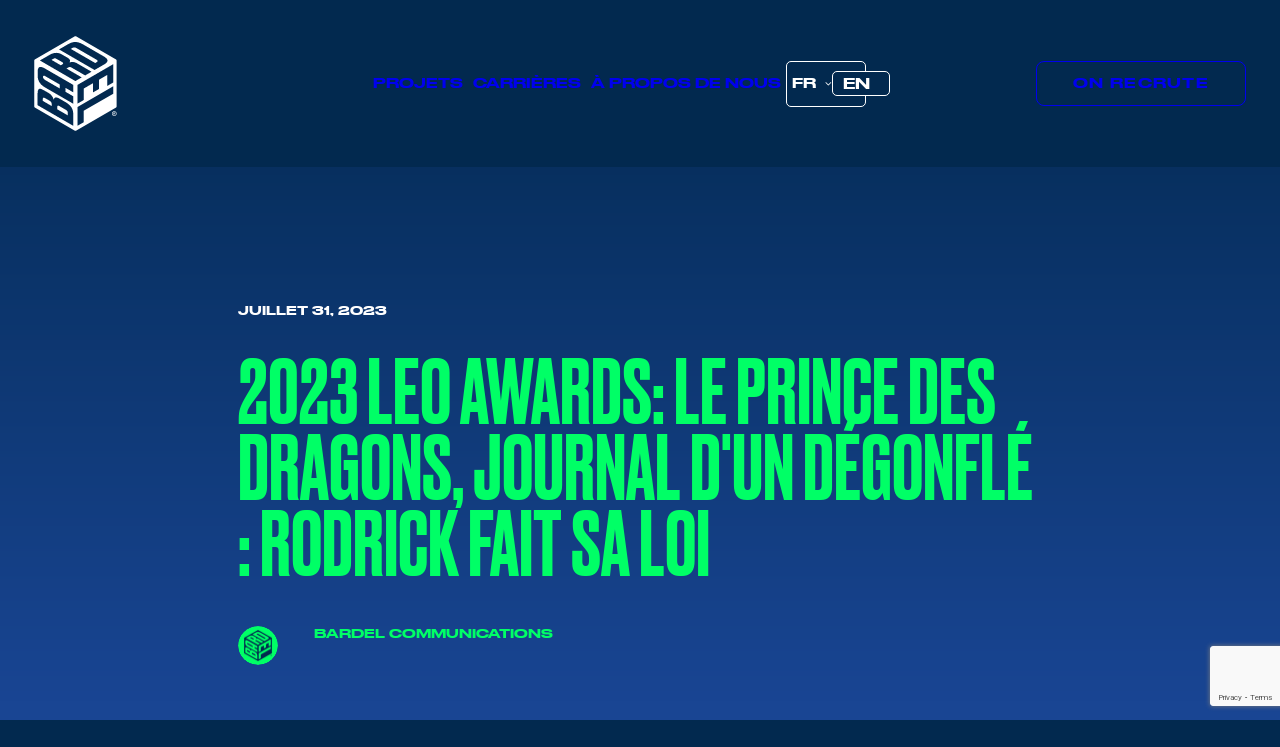

--- FILE ---
content_type: text/html; charset=UTF-8
request_url: https://bardel.ca/fr/2023-leo-awards-le-prince-des-dragons-journal-dun-degonfle-rodrick-fait-sa-loi/
body_size: 14561
content:
<!DOCTYPE html><html class="no-touch" lang="fr-FR" xmlns="http://www.w3.org/1999/xhtml"><head><meta http-equiv="Content-Type" content="text/html; charset=UTF-8"><meta name="viewport" content="width=device-width, initial-scale=1"><link rel="profile" href="http://gmpg.org/xfn/11"><link rel="pingback" href="https://bardel.ca/xmlrpc.php"><meta name='robots' content='index, follow, max-image-preview:large, max-snippet:-1, max-video-preview:-1' /> <script id="cookieyes" type="text/javascript" src="https://cdn-cookieyes.com/client_data/200a791b580162b76b2ae554/script.js"></script> <title>2023 LEO AWARDS: LE PRINCE DES DRAGONS, JOURNAL D&#039;UN DÉGONFLÉ : RODRICK FAIT SA LOI - Bardel Entertainment</title><link rel="canonical" href="https://bardel.ca/fr/2023-leo-awards-le-prince-des-dragons-journal-dun-degonfle-rodrick-fait-sa-loi/" /><meta property="og:locale" content="fr_FR" /><meta property="og:type" content="article" /><meta property="og:title" content="2023 LEO AWARDS: LE PRINCE DES DRAGONS, JOURNAL D&#039;UN DÉGONFLÉ : RODRICK FAIT SA LOI - Bardel Entertainment" /><meta property="og:description" content="&nbsp; Le 1er août 2023 &#8211; Bardel est ravi d&rsquo;annoncer que la série Netflix Original Le Prince des dragons a [&hellip;]" /><meta property="og:url" content="https://bardel.ca/fr/2023-leo-awards-le-prince-des-dragons-journal-dun-degonfle-rodrick-fait-sa-loi/" /><meta property="og:site_name" content="Bardel Entertainment" /><meta property="article:published_time" content="2023-07-31T20:04:40+00:00" /><meta property="article:modified_time" content="2023-10-25T02:32:48+00:00" /><meta property="og:image" content="https://bardel.ca/wp-content/uploads/2023/07/leoawards2.png" /><meta property="og:image:width" content="1365" /><meta property="og:image:height" content="1365" /><meta property="og:image:type" content="image/png" /><meta name="author" content="Bardel Communications" /><meta name="twitter:label1" content="Écrit par" /><meta name="twitter:data1" content="Bardel Communications" /><meta name="twitter:label2" content="Durée de lecture estimée" /><meta name="twitter:data2" content="2 minutes" /> <script type="application/ld+json" class="yoast-schema-graph">{"@context":"https://schema.org","@graph":[{"@type":"Article","@id":"https://bardel.ca/fr/2023-leo-awards-le-prince-des-dragons-journal-dun-degonfle-rodrick-fait-sa-loi/#article","isPartOf":{"@id":"https://bardel.ca/fr/2023-leo-awards-le-prince-des-dragons-journal-dun-degonfle-rodrick-fait-sa-loi/"},"author":{"name":"Bardel Communications","@id":"https://bardel.ca/fr/#/schema/person/7088363db9b03febc754641859184238"},"headline":"2023 LEO AWARDS: LE PRINCE DES DRAGONS, JOURNAL D&rsquo;UN DÉGONFLÉ : RODRICK FAIT SA LOI","datePublished":"2023-07-31T20:04:40+00:00","dateModified":"2023-10-25T02:32:48+00:00","mainEntityOfPage":{"@id":"https://bardel.ca/fr/2023-leo-awards-le-prince-des-dragons-journal-dun-degonfle-rodrick-fait-sa-loi/"},"wordCount":361,"image":{"@id":"https://bardel.ca/fr/2023-leo-awards-le-prince-des-dragons-journal-dun-degonfle-rodrick-fait-sa-loi/#primaryimage"},"thumbnailUrl":"https://bardel.ca/wp-content/uploads/2023/07/leoawards2.png","articleSection":["Nouvelles"],"inLanguage":"fr-FR"},{"@type":"WebPage","@id":"https://bardel.ca/fr/2023-leo-awards-le-prince-des-dragons-journal-dun-degonfle-rodrick-fait-sa-loi/","url":"https://bardel.ca/fr/2023-leo-awards-le-prince-des-dragons-journal-dun-degonfle-rodrick-fait-sa-loi/","name":"2023 LEO AWARDS: LE PRINCE DES DRAGONS, JOURNAL D'UN DÉGONFLÉ : RODRICK FAIT SA LOI - Bardel Entertainment","isPartOf":{"@id":"https://bardel.ca/fr/#website"},"primaryImageOfPage":{"@id":"https://bardel.ca/fr/2023-leo-awards-le-prince-des-dragons-journal-dun-degonfle-rodrick-fait-sa-loi/#primaryimage"},"image":{"@id":"https://bardel.ca/fr/2023-leo-awards-le-prince-des-dragons-journal-dun-degonfle-rodrick-fait-sa-loi/#primaryimage"},"thumbnailUrl":"https://bardel.ca/wp-content/uploads/2023/07/leoawards2.png","datePublished":"2023-07-31T20:04:40+00:00","dateModified":"2023-10-25T02:32:48+00:00","author":{"@id":"https://bardel.ca/fr/#/schema/person/7088363db9b03febc754641859184238"},"breadcrumb":{"@id":"https://bardel.ca/fr/2023-leo-awards-le-prince-des-dragons-journal-dun-degonfle-rodrick-fait-sa-loi/#breadcrumb"},"inLanguage":"fr-FR","potentialAction":[{"@type":"ReadAction","target":["https://bardel.ca/fr/2023-leo-awards-le-prince-des-dragons-journal-dun-degonfle-rodrick-fait-sa-loi/"]}]},{"@type":"ImageObject","inLanguage":"fr-FR","@id":"https://bardel.ca/fr/2023-leo-awards-le-prince-des-dragons-journal-dun-degonfle-rodrick-fait-sa-loi/#primaryimage","url":"https://bardel.ca/wp-content/uploads/2023/07/leoawards2.png","contentUrl":"https://bardel.ca/wp-content/uploads/2023/07/leoawards2.png","width":1365,"height":1365},{"@type":"BreadcrumbList","@id":"https://bardel.ca/fr/2023-leo-awards-le-prince-des-dragons-journal-dun-degonfle-rodrick-fait-sa-loi/#breadcrumb","itemListElement":[{"@type":"ListItem","position":1,"name":"Home","item":"https://bardel.ca/fr/"},{"@type":"ListItem","position":2,"name":"2023 LEO AWARDS: LE PRINCE DES DRAGONS, JOURNAL D&#8217;UN DÉGONFLÉ : RODRICK FAIT SA LOI"}]},{"@type":"WebSite","@id":"https://bardel.ca/fr/#website","url":"https://bardel.ca/fr/","name":"Bardel Entertainment","description":"Official Website for Award Winning Vancouver Animation Studio.","potentialAction":[{"@type":"SearchAction","target":{"@type":"EntryPoint","urlTemplate":"https://bardel.ca/fr/?s={search_term_string}"},"query-input":{"@type":"PropertyValueSpecification","valueRequired":true,"valueName":"search_term_string"}}],"inLanguage":"fr-FR"},{"@type":"Person","@id":"https://bardel.ca/fr/#/schema/person/7088363db9b03febc754641859184238","name":"Bardel Communications","image":{"@type":"ImageObject","inLanguage":"fr-FR","@id":"https://bardel.ca/fr/#/schema/person/image/","url":"https://bardel.ca/wp-content/uploads/2023/07/BEI-Website-Profile-Picture-96x96.png","contentUrl":"https://bardel.ca/wp-content/uploads/2023/07/BEI-Website-Profile-Picture-96x96.png","caption":"Bardel Communications"},"url":"https://bardel.ca/fr/author/bardelauthor/"}]}</script> <link rel='dns-prefetch' href='//fonts.googleapis.com' /><link rel="alternate" type="application/rss+xml" title="Bardel Entertainment &raquo; Flux" href="https://bardel.ca/fr/feed/" /><link rel="alternate" type="application/rss+xml" title="Bardel Entertainment &raquo; Flux des commentaires" href="https://bardel.ca/fr/comments/feed/" /><link rel="alternate" title="oEmbed (JSON)" type="application/json+oembed" href="https://bardel.ca/fr/wp-json/oembed/1.0/embed?url=https%3A%2F%2Fbardel.ca%2Ffr%2F2023-leo-awards-le-prince-des-dragons-journal-dun-degonfle-rodrick-fait-sa-loi%2F" /><link rel="alternate" title="oEmbed (XML)" type="text/xml+oembed" href="https://bardel.ca/fr/wp-json/oembed/1.0/embed?url=https%3A%2F%2Fbardel.ca%2Ffr%2F2023-leo-awards-le-prince-des-dragons-journal-dun-degonfle-rodrick-fait-sa-loi%2F&#038;format=xml" /><style id='wp-img-auto-sizes-contain-inline-css' type='text/css'>img:is([sizes=auto i],[sizes^="auto," i]){contain-intrinsic-size:3000px 1500px}
/*# sourceURL=wp-img-auto-sizes-contain-inline-css */</style><style id='wp-emoji-styles-inline-css' type='text/css'>img.wp-smiley, img.emoji {
		display: inline !important;
		border: none !important;
		box-shadow: none !important;
		height: 1em !important;
		width: 1em !important;
		margin: 0 0.07em !important;
		vertical-align: -0.1em !important;
		background: none !important;
		padding: 0 !important;
	}
/*# sourceURL=wp-emoji-styles-inline-css */</style><link rel='stylesheet' id='wp-block-library-css' href='https://bardel.ca/wp-includes/css/dist/block-library/style.min.css?ver=6.9' type='text/css' media='all' /><style id='global-styles-inline-css' type='text/css'>:root{--wp--preset--aspect-ratio--square: 1;--wp--preset--aspect-ratio--4-3: 4/3;--wp--preset--aspect-ratio--3-4: 3/4;--wp--preset--aspect-ratio--3-2: 3/2;--wp--preset--aspect-ratio--2-3: 2/3;--wp--preset--aspect-ratio--16-9: 16/9;--wp--preset--aspect-ratio--9-16: 9/16;--wp--preset--color--black: #000000;--wp--preset--color--cyan-bluish-gray: #abb8c3;--wp--preset--color--white: #ffffff;--wp--preset--color--pale-pink: #f78da7;--wp--preset--color--vivid-red: #cf2e2e;--wp--preset--color--luminous-vivid-orange: #ff6900;--wp--preset--color--luminous-vivid-amber: #fcb900;--wp--preset--color--light-green-cyan: #7bdcb5;--wp--preset--color--vivid-green-cyan: #00d084;--wp--preset--color--pale-cyan-blue: #8ed1fc;--wp--preset--color--vivid-cyan-blue: #0693e3;--wp--preset--color--vivid-purple: #9b51e0;--wp--preset--gradient--vivid-cyan-blue-to-vivid-purple: linear-gradient(135deg,rgb(6,147,227) 0%,rgb(155,81,224) 100%);--wp--preset--gradient--light-green-cyan-to-vivid-green-cyan: linear-gradient(135deg,rgb(122,220,180) 0%,rgb(0,208,130) 100%);--wp--preset--gradient--luminous-vivid-amber-to-luminous-vivid-orange: linear-gradient(135deg,rgb(252,185,0) 0%,rgb(255,105,0) 100%);--wp--preset--gradient--luminous-vivid-orange-to-vivid-red: linear-gradient(135deg,rgb(255,105,0) 0%,rgb(207,46,46) 100%);--wp--preset--gradient--very-light-gray-to-cyan-bluish-gray: linear-gradient(135deg,rgb(238,238,238) 0%,rgb(169,184,195) 100%);--wp--preset--gradient--cool-to-warm-spectrum: linear-gradient(135deg,rgb(74,234,220) 0%,rgb(151,120,209) 20%,rgb(207,42,186) 40%,rgb(238,44,130) 60%,rgb(251,105,98) 80%,rgb(254,248,76) 100%);--wp--preset--gradient--blush-light-purple: linear-gradient(135deg,rgb(255,206,236) 0%,rgb(152,150,240) 100%);--wp--preset--gradient--blush-bordeaux: linear-gradient(135deg,rgb(254,205,165) 0%,rgb(254,45,45) 50%,rgb(107,0,62) 100%);--wp--preset--gradient--luminous-dusk: linear-gradient(135deg,rgb(255,203,112) 0%,rgb(199,81,192) 50%,rgb(65,88,208) 100%);--wp--preset--gradient--pale-ocean: linear-gradient(135deg,rgb(255,245,203) 0%,rgb(182,227,212) 50%,rgb(51,167,181) 100%);--wp--preset--gradient--electric-grass: linear-gradient(135deg,rgb(202,248,128) 0%,rgb(113,206,126) 100%);--wp--preset--gradient--midnight: linear-gradient(135deg,rgb(2,3,129) 0%,rgb(40,116,252) 100%);--wp--preset--font-size--small: 13px;--wp--preset--font-size--medium: 20px;--wp--preset--font-size--large: 36px;--wp--preset--font-size--x-large: 42px;--wp--preset--spacing--20: 0.44rem;--wp--preset--spacing--30: 0.67rem;--wp--preset--spacing--40: 1rem;--wp--preset--spacing--50: 1.5rem;--wp--preset--spacing--60: 2.25rem;--wp--preset--spacing--70: 3.38rem;--wp--preset--spacing--80: 5.06rem;--wp--preset--shadow--natural: 6px 6px 9px rgba(0, 0, 0, 0.2);--wp--preset--shadow--deep: 12px 12px 50px rgba(0, 0, 0, 0.4);--wp--preset--shadow--sharp: 6px 6px 0px rgba(0, 0, 0, 0.2);--wp--preset--shadow--outlined: 6px 6px 0px -3px rgb(255, 255, 255), 6px 6px rgb(0, 0, 0);--wp--preset--shadow--crisp: 6px 6px 0px rgb(0, 0, 0);}:where(.is-layout-flex){gap: 0.5em;}:where(.is-layout-grid){gap: 0.5em;}body .is-layout-flex{display: flex;}.is-layout-flex{flex-wrap: wrap;align-items: center;}.is-layout-flex > :is(*, div){margin: 0;}body .is-layout-grid{display: grid;}.is-layout-grid > :is(*, div){margin: 0;}:where(.wp-block-columns.is-layout-flex){gap: 2em;}:where(.wp-block-columns.is-layout-grid){gap: 2em;}:where(.wp-block-post-template.is-layout-flex){gap: 1.25em;}:where(.wp-block-post-template.is-layout-grid){gap: 1.25em;}.has-black-color{color: var(--wp--preset--color--black) !important;}.has-cyan-bluish-gray-color{color: var(--wp--preset--color--cyan-bluish-gray) !important;}.has-white-color{color: var(--wp--preset--color--white) !important;}.has-pale-pink-color{color: var(--wp--preset--color--pale-pink) !important;}.has-vivid-red-color{color: var(--wp--preset--color--vivid-red) !important;}.has-luminous-vivid-orange-color{color: var(--wp--preset--color--luminous-vivid-orange) !important;}.has-luminous-vivid-amber-color{color: var(--wp--preset--color--luminous-vivid-amber) !important;}.has-light-green-cyan-color{color: var(--wp--preset--color--light-green-cyan) !important;}.has-vivid-green-cyan-color{color: var(--wp--preset--color--vivid-green-cyan) !important;}.has-pale-cyan-blue-color{color: var(--wp--preset--color--pale-cyan-blue) !important;}.has-vivid-cyan-blue-color{color: var(--wp--preset--color--vivid-cyan-blue) !important;}.has-vivid-purple-color{color: var(--wp--preset--color--vivid-purple) !important;}.has-black-background-color{background-color: var(--wp--preset--color--black) !important;}.has-cyan-bluish-gray-background-color{background-color: var(--wp--preset--color--cyan-bluish-gray) !important;}.has-white-background-color{background-color: var(--wp--preset--color--white) !important;}.has-pale-pink-background-color{background-color: var(--wp--preset--color--pale-pink) !important;}.has-vivid-red-background-color{background-color: var(--wp--preset--color--vivid-red) !important;}.has-luminous-vivid-orange-background-color{background-color: var(--wp--preset--color--luminous-vivid-orange) !important;}.has-luminous-vivid-amber-background-color{background-color: var(--wp--preset--color--luminous-vivid-amber) !important;}.has-light-green-cyan-background-color{background-color: var(--wp--preset--color--light-green-cyan) !important;}.has-vivid-green-cyan-background-color{background-color: var(--wp--preset--color--vivid-green-cyan) !important;}.has-pale-cyan-blue-background-color{background-color: var(--wp--preset--color--pale-cyan-blue) !important;}.has-vivid-cyan-blue-background-color{background-color: var(--wp--preset--color--vivid-cyan-blue) !important;}.has-vivid-purple-background-color{background-color: var(--wp--preset--color--vivid-purple) !important;}.has-black-border-color{border-color: var(--wp--preset--color--black) !important;}.has-cyan-bluish-gray-border-color{border-color: var(--wp--preset--color--cyan-bluish-gray) !important;}.has-white-border-color{border-color: var(--wp--preset--color--white) !important;}.has-pale-pink-border-color{border-color: var(--wp--preset--color--pale-pink) !important;}.has-vivid-red-border-color{border-color: var(--wp--preset--color--vivid-red) !important;}.has-luminous-vivid-orange-border-color{border-color: var(--wp--preset--color--luminous-vivid-orange) !important;}.has-luminous-vivid-amber-border-color{border-color: var(--wp--preset--color--luminous-vivid-amber) !important;}.has-light-green-cyan-border-color{border-color: var(--wp--preset--color--light-green-cyan) !important;}.has-vivid-green-cyan-border-color{border-color: var(--wp--preset--color--vivid-green-cyan) !important;}.has-pale-cyan-blue-border-color{border-color: var(--wp--preset--color--pale-cyan-blue) !important;}.has-vivid-cyan-blue-border-color{border-color: var(--wp--preset--color--vivid-cyan-blue) !important;}.has-vivid-purple-border-color{border-color: var(--wp--preset--color--vivid-purple) !important;}.has-vivid-cyan-blue-to-vivid-purple-gradient-background{background: var(--wp--preset--gradient--vivid-cyan-blue-to-vivid-purple) !important;}.has-light-green-cyan-to-vivid-green-cyan-gradient-background{background: var(--wp--preset--gradient--light-green-cyan-to-vivid-green-cyan) !important;}.has-luminous-vivid-amber-to-luminous-vivid-orange-gradient-background{background: var(--wp--preset--gradient--luminous-vivid-amber-to-luminous-vivid-orange) !important;}.has-luminous-vivid-orange-to-vivid-red-gradient-background{background: var(--wp--preset--gradient--luminous-vivid-orange-to-vivid-red) !important;}.has-very-light-gray-to-cyan-bluish-gray-gradient-background{background: var(--wp--preset--gradient--very-light-gray-to-cyan-bluish-gray) !important;}.has-cool-to-warm-spectrum-gradient-background{background: var(--wp--preset--gradient--cool-to-warm-spectrum) !important;}.has-blush-light-purple-gradient-background{background: var(--wp--preset--gradient--blush-light-purple) !important;}.has-blush-bordeaux-gradient-background{background: var(--wp--preset--gradient--blush-bordeaux) !important;}.has-luminous-dusk-gradient-background{background: var(--wp--preset--gradient--luminous-dusk) !important;}.has-pale-ocean-gradient-background{background: var(--wp--preset--gradient--pale-ocean) !important;}.has-electric-grass-gradient-background{background: var(--wp--preset--gradient--electric-grass) !important;}.has-midnight-gradient-background{background: var(--wp--preset--gradient--midnight) !important;}.has-small-font-size{font-size: var(--wp--preset--font-size--small) !important;}.has-medium-font-size{font-size: var(--wp--preset--font-size--medium) !important;}.has-large-font-size{font-size: var(--wp--preset--font-size--large) !important;}.has-x-large-font-size{font-size: var(--wp--preset--font-size--x-large) !important;}
/*# sourceURL=global-styles-inline-css */</style><style id='classic-theme-styles-inline-css' type='text/css'>/*! This file is auto-generated */
.wp-block-button__link{color:#fff;background-color:#32373c;border-radius:9999px;box-shadow:none;text-decoration:none;padding:calc(.667em + 2px) calc(1.333em + 2px);font-size:1.125em}.wp-block-file__button{background:#32373c;color:#fff;text-decoration:none}
/*# sourceURL=/wp-includes/css/classic-themes.min.css */</style><link rel='stylesheet' id='contact-form-7-css' href='https://bardel.ca/wp-content/cache/autoptimize/css/autoptimize_single_64ac31699f5326cb3c76122498b76f66.css?ver=6.1.4' type='text/css' media='all' /><link rel='stylesheet' id='uncodefont-google-css' href='//fonts.googleapis.com/css?family=Inter%3A100%2C200%2C300%2Cregular%2C500%2C600%2C700%2C800%2C900&#038;subset=cyrillic%2Ccyrillic-ext%2Cgreek%2Cgreek-ext%2Clatin%2Clatin-ext%2Cvietnamese&#038;ver=2.10.4' type='text/css' media='all' /><link rel='stylesheet' id='wpml-menu-item-0-css' href='https://bardel.ca/wp-content/plugins/sitepress-multilingual-cms/templates/language-switchers/menu-item/style.min.css?ver=1' type='text/css' media='all' /><style id='wpml-menu-item-0-inline-css' type='text/css'>.wpml-ls-slot-155, .wpml-ls-slot-155 a, .wpml-ls-slot-155 a:visited{background-color:#02294f;color:#ffffff;}.wpml-ls-slot-155:hover, .wpml-ls-slot-155:hover a, .wpml-ls-slot-155 a:hover{color:#00ff66;background-color:#02294f;}.wpml-ls-slot-155.wpml-ls-current-language, .wpml-ls-slot-155.wpml-ls-current-language a, .wpml-ls-slot-155.wpml-ls-current-language a:visited{color:#ffffff;background-color:#02294f;}.wpml-ls-slot-155.wpml-ls-current-language:hover, .wpml-ls-slot-155.wpml-ls-current-language:hover a, .wpml-ls-slot-155.wpml-ls-current-language a:hover{color:#00ff66;background-color:#02294f;}.wpml-ls-slot-155.wpml-ls-current-language .wpml-ls-slot-155, .wpml-ls-slot-155.wpml-ls-current-language .wpml-ls-slot-155 a, .wpml-ls-slot-155.wpml-ls-current-language .wpml-ls-slot-155 a:visited{background-color:#02294f;color:#ffffff;}.wpml-ls-slot-155.wpml-ls-current-language .wpml-ls-slot-155:hover, .wpml-ls-slot-155.wpml-ls-current-language .wpml-ls-slot-155:hover a, .wpml-ls-slot-155.wpml-ls-current-language .wpml-ls-slot-155 a:hover {color:#00ff66;background-color:#02294f;}
.navbar-nav .menu-primary-inner.menu-smart.sm { height: auto; top: 50%; transform: translateY(-50%); z-index: 999; } .navbar-nav .menu-primary-inner.menu-smart.sm li { padding: 10px 5px; } .navbar-nav .menu-primary-inner.menu-smart.sm li:last-child { border: 1px solid #fff !important; border-radius: 5px; width: 80px; } .navbar-nav .menu-primary-inner.menu-smart.sm ul.drop-menu { padding: 0; margin: -1px 0 0 0px !important; width: 80px !important; z-index: 999 !important; } .navbar-nav .menu-primary-inner.menu-smart.sm ul.drop-menu li { width: 58px; padding: 3px 10px; } @media only screen and (max-width: 959px) { .navbar-nav .menu-primary-inner.menu-smart.sm li:last-child{ border: none !important; width: auto; } .navbar-nav .menu-primary-inner.menu-smart.sm li:last-child i { display: block !important; } .navbar-nav .menu-primary-inner.menu-smart.sm ul.drop-menu { margin: 0 !important; width: auto !important; } .navbar-nav .menu-primary-inner.menu-smart.sm ul.drop-menu li { width: auto; padding: 0 !important; margin-left: -40px; } .navbar-nav .menu-primary-inner.menu-smart.sm ul.drop-menu li i{ display: none !important; } }
/*# sourceURL=wpml-menu-item-0-inline-css */</style><link rel='stylesheet' id='dflip-style-css' href='https://bardel.ca/wp-content/plugins/3d-flipbook-dflip-lite/assets/css/dflip.min.css?ver=2.4.20' type='text/css' media='all' /><link rel='stylesheet' id='uncode-style-css' href='https://bardel.ca/wp-content/cache/autoptimize/css/autoptimize_single_1aea93137d2c46cd53f6efec472f2a6d.css?ver=1758844685' type='text/css' media='all' /><style id='uncode-style-inline-css' type='text/css'>@media (max-width: 959px) { .navbar-brand > * { height: 70px !important;}}
@media (min-width: 960px) { 
		.limit-width { max-width: 95%; margin: auto;}
		.menu-container:not(.grid-filters) .menu-horizontal ul.menu-smart .megamenu-block-wrapper > .vc_row[data-parent="true"].limit-width:not(.row-parent-limit) { max-width: calc(95% - 72px); }
		}
body.menu-custom-padding .col-lg-0.logo-container, body.menu-custom-padding .col-lg-2.logo-container, body.menu-custom-padding .col-lg-12 .logo-container, body.menu-custom-padding .col-lg-4.logo-container { padding-top: 36px; padding-bottom: 36px; }
body.menu-custom-padding .col-lg-0.logo-container.shrinked, body.menu-custom-padding .col-lg-2.logo-container.shrinked, body.menu-custom-padding .col-lg-12 .logo-container.shrinked, body.menu-custom-padding .col-lg-4.logo-container.shrinked { padding-top: 27px; padding-bottom: 27px; }
@media (max-width: 959px) { body.menu-custom-padding .menu-container .logo-container { padding-top: 27px !important; padding-bottom: 27px !important; } }
#changer-back-color { transition: background-color 1000ms cubic-bezier(0.25, 1, 0.5, 1) !important; } #changer-back-color > div { transition: opacity 1000ms cubic-bezier(0.25, 1, 0.5, 1) !important; } body.bg-changer-init.disable-hover .main-wrapper .style-light,  body.bg-changer-init.disable-hover .main-wrapper .style-light h1,  body.bg-changer-init.disable-hover .main-wrapper .style-light h2, body.bg-changer-init.disable-hover .main-wrapper .style-light h3, body.bg-changer-init.disable-hover .main-wrapper .style-light h4, body.bg-changer-init.disable-hover .main-wrapper .style-light h5, body.bg-changer-init.disable-hover .main-wrapper .style-light h6, body.bg-changer-init.disable-hover .main-wrapper .style-light a, body.bg-changer-init.disable-hover .main-wrapper .style-dark, body.bg-changer-init.disable-hover .main-wrapper .style-dark h1, body.bg-changer-init.disable-hover .main-wrapper .style-dark h2, body.bg-changer-init.disable-hover .main-wrapper .style-dark h3, body.bg-changer-init.disable-hover .main-wrapper .style-dark h4, body.bg-changer-init.disable-hover .main-wrapper .style-dark h5, body.bg-changer-init.disable-hover .main-wrapper .style-dark h6, body.bg-changer-init.disable-hover .main-wrapper .style-dark a { transition: color 1000ms cubic-bezier(0.25, 1, 0.5, 1) !important; }
/*# sourceURL=uncode-style-inline-css */</style><link rel='stylesheet' id='uncode-icons-css' href='https://bardel.ca/wp-content/cache/autoptimize/css/autoptimize_single_2291ea252b29002e747759fd922b1a00.css?ver=1758844685' type='text/css' media='all' /><link rel='stylesheet' id='uncode-custom-style-css' href='https://bardel.ca/wp-content/cache/autoptimize/css/autoptimize_single_126623fb0ce2f318210c01aeb8f9ad38.css?ver=1758844685' type='text/css' media='all' /><style id='uncode-custom-style-inline-css' type='text/css'>.style-back_color-174322-bg { background-color:#08b8e1; }
.iframe-container{position:relative;width:100%;padding-bottom:56.25%; height:0;}.iframe-container iframe{position:absolute;top:0;left:0;width:100%;height:100%;}
/*# sourceURL=uncode-custom-style-inline-css */</style><link rel='stylesheet' id='uncode-child-style-css' href='https://bardel.ca/wp-content/themes/uncode-child/dist/css/main.min.css?ver=1663285534' type='text/css' media='all' /><link rel='stylesheet' id='child-style-css' href='https://bardel.ca/wp-content/cache/autoptimize/css/autoptimize_single_b0484ab07cafe1a6c79bc4298fa91e81.css?ver=1568708854' type='text/css' media='all' /> <script type="text/javascript" id="wpml-cookie-js-extra">var wpml_cookies = {"wp-wpml_current_language":{"value":"fr","expires":1,"path":"/"}};
var wpml_cookies = {"wp-wpml_current_language":{"value":"fr","expires":1,"path":"/"}};
//# sourceURL=wpml-cookie-js-extra</script> <script type="text/javascript" src="https://bardel.ca/wp-content/cache/autoptimize/js/autoptimize_single_f3606e4db5e156a1b086bcfeb3b2d9b4.js?ver=486900" id="wpml-cookie-js" defer="defer" data-wp-strategy="defer"></script> <script type="text/javascript" src="https://bardel.ca/wp-includes/js/jquery/jquery.min.js?ver=3.7.1" id="jquery-core-js"></script> <script type="text/javascript" src="https://bardel.ca/wp-includes/js/jquery/jquery-migrate.min.js?ver=3.4.1" id="jquery-migrate-js"></script> <script type="text/javascript" src="https://bardel.ca/wp-content/cache/autoptimize/js/autoptimize_single_13216cf218ec312464da4b65b6714cc0.js" data-limit-density='true' data-use-orientation-width='true' id="uncodeAI" data-home="/fr/" data-path="/" data-breakpoints-images="258,516,720,1032,1440,2064,2880" id="ai-uncode-js"></script> <script type="text/javascript" id="uncode-init-js-extra">var SiteParameters = {"days":"jours","hours":"heures","minutes":"minutes","seconds":"secondes","constant_scroll":"on","scroll_speed":"12.25","parallax_factor":"0.1","loading":"Chargement...","slide_name":"slide","slide_footer":"footer","ajax_url":"https://bardel.ca/wp-admin/admin-ajax.php","nonce_adaptive_images":"19c8c61413","nonce_srcset_async":"f04829b534","enable_debug":"","block_mobile_videos":"","is_frontend_editor":"","main_width":["95","%"],"mobile_parallax_allowed":"","listen_for_screen_update":"1","wireframes_plugin_active":"","sticky_elements":"off","resize_quality":"100","register_metadata":"","bg_changer_time":"1000","update_wc_fragments":"1","optimize_shortpixel_image":"","menu_mobile_offcanvas_gap":"45","custom_cursor_selector":"[href], .trigger-overlay, .owl-next, .owl-prev, .owl-dot, input[type=\"submit\"], input[type=\"checkbox\"], button[type=\"submit\"], a[class^=\"ilightbox\"], .ilightbox-thumbnail, .ilightbox-prev, .ilightbox-next, .overlay-close, .unmodal-close, .qty-inset \u003E span, .share-button li, .uncode-post-titles .tmb.tmb-click-area, .btn-link, .tmb-click-row .t-inside, .lg-outer button, .lg-thumb img, a[data-lbox], .uncode-close-offcanvas-overlay, .uncode-nav-next, .uncode-nav-prev, .uncode-nav-index","mobile_parallax_animation":"","lbox_enhanced":"","native_media_player":"1","vimeoPlayerParams":"?autoplay=0","ajax_filter_key_search":"key","ajax_filter_key_unfilter":"unfilter","index_pagination_disable_scroll":"","index_pagination_scroll_to":"","uncode_wc_popup_cart_qty":"","disable_hover_hack":"","uncode_nocookie":"","menuHideOnClick":"1","menuShowOnClick":"","smoothScroll":"off","smoothScrollDisableHover":"","smoothScrollQuery":"960","uncode_force_onepage_dots":"","uncode_smooth_scroll_safe":"","uncode_lb_add_galleries":", .gallery","uncode_lb_add_items":", .gallery .gallery-item a","uncode_prev_label":"Previous","uncode_next_label":"Suivant","uncode_slide_label":"Slide","uncode_share_label":"Share on %","uncode_has_ligatures":"","uncode_is_accessible":"","uncode_carousel_itemSelector":"*:not(.hidden)","uncode_adaptive":"1","ai_breakpoints":"258,516,720,1032,1440,2064,2880","uncode_limit_width":"95%"};
//# sourceURL=uncode-init-js-extra</script> <script type="text/javascript" src="https://bardel.ca/wp-content/cache/autoptimize/js/autoptimize_single_33f717df99ed4828506231c4d4e70a06.js?ver=1758844685" id="uncode-init-js"></script> <script></script><link rel="https://api.w.org/" href="https://bardel.ca/fr/wp-json/" /><link rel="alternate" title="JSON" type="application/json" href="https://bardel.ca/fr/wp-json/wp/v2/posts/107470" /><link rel="EditURI" type="application/rsd+xml" title="RSD" href="https://bardel.ca/xmlrpc.php?rsd" /><meta name="generator" content="WordPress 6.9" /><link rel='shortlink' href='https://bardel.ca/fr/?p=107470' /><meta name="generator" content="WPML ver:4.8.6 stt:1,4;" /><style type="text/css">.recentcomments a{display:inline !important;padding:0 !important;margin:0 !important;}</style><link rel="icon" href="https://bardel.ca/wp-content/uploads/2022/03/cropped-Bardel_icon_B-32x32.png" sizes="32x32" /><link rel="icon" href="https://bardel.ca/wp-content/uploads/2022/03/cropped-Bardel_icon_B-192x192.png" sizes="192x192" /><link rel="apple-touch-icon" href="https://bardel.ca/wp-content/uploads/2022/03/cropped-Bardel_icon_B-180x180.png" /><meta name="msapplication-TileImage" content="https://bardel.ca/wp-content/uploads/2022/03/cropped-Bardel_icon_B-270x270.png" /><style type="text/css" id="wp-custom-css">@media screen and (max-width: 959px){
	.vc_row.vc_custom_1662659659610.row-internal.row-container,
	.vc_row.vc_custom_1655164897732.row-internal.row-container, 
	.vc_row.vc_custom_1663284319754.row-internal.row-container,
	.vc_row.vc_custom_1663283963273.row-internal.row-container{
		margin-top:0px !important;
	}
}</style><noscript><style>.wpb_animate_when_almost_visible { opacity: 1; }</style></noscript></head><body class="wp-singular post-template-default single single-post postid-107470 single-format-standard wp-theme-uncode wp-child-theme-uncode-child  style-color-nhtu-bg hormenu-position-left megamenu-full-submenu hmenu hmenu-position-center header-full-width main-center-align menu-mobile-transparent menu-custom-padding menu-sticky-mobile menu-mobile-centered menu-has-cta mobile-parallax-not-allowed ilb-no-bounce unreg uncode-btn-round qw-body-scroll-disabled menu-sticky-fix no-qty-fx wpb-js-composer js-comp-ver-8.7.1.2 vc_responsive" data-border="0"><div id="vh_layout_help"></div><div id="uncode-custom-cursor" class="accent-style" data-cursor="" data-skin="light"><span></span><span class="title-tooltip"><span></span></span><span></span></div><div id="uncode-custom-cursor-pilot" class="accent-style" data-cursor="" data-skin="light"><span></span><span></span></div> <script type="text/javascript">UNCODE.initCursor();</script> <div class="body-borders" data-border="0"><div class="top-border body-border-shadow"></div><div class="right-border body-border-shadow"></div><div class="bottom-border body-border-shadow"></div><div class="left-border body-border-shadow"></div><div class="top-border style-color-xsdn-bg"></div><div class="right-border style-color-xsdn-bg"></div><div class="bottom-border style-color-xsdn-bg"></div><div class="left-border style-color-xsdn-bg"></div></div><div class="box-wrapper"><div class="box-container"> <script type="text/javascript" id="initBox">UNCODE.initBox();</script> <div class="menu-wrapper menu-shrink menu-sticky menu-sticky-mobile"><header id="masthead" class="navbar menu-primary menu-dark submenu-dark menu-transparent menu-add-padding style-dark-original single-h-padding menu-absolute menu-with-logo"><div class="menu-container menu-hide style-color-nhtu-bg menu-no-borders needs-after" role="navigation"><div class="row-menu"><div class="row-menu-inner"><div id="logo-container-mobile" class="col-lg-0 logo-container middle"><div id="main-logo" class="navbar-header style-dark"> <a href="https://bardel.ca/fr/" class="navbar-brand" data-padding-shrink ="27" data-minheight="65" aria-label="Bardel Entertainment"><div class="logo-image main-logo logo-skinnable" data-maxheight="95" style="height: 95px;"><img decoding="async" src="https://bardel.ca/wp-content/uploads/2022/06/Bardel_logo_Reversed_White.svg" alt="logo" width="0" height="0" class="img-responsive" /></div></a></div><div class="mmb-container"><div class="mobile-additional-icons"></div><div class="mobile-menu-button mobile-menu-button-dark lines-button" aria-label="Toggle menu" role="button" tabindex="0"><span class="lines"><span></span></span></div></div></div><div class="col-lg-12 main-menu-container middle"><div class="menu-horizontal "><div class="menu-horizontal-inner"><div class="nav navbar-nav navbar-main navbar-nav-first"><ul id="menu-main-menu-fr" class="menu-primary-inner menu-smart sm" role="menu"><li role="menuitem"  id="menu-item-107509" class="menu-item menu-item-type-post_type menu-item-object-page depth-0 menu-item-107509 menu-item-link"><a href="https://bardel.ca/fr/projects/">PROJETS<i class="fa fa-angle-right fa-dropdown"></i></a></li><li role="menuitem"  id="menu-item-107510" class="menu-item menu-item-type-post_type menu-item-object-page depth-0 menu-item-107510 menu-item-link"><a href="https://bardel.ca/fr/carrieres/">CARRIÈRES<i class="fa fa-angle-right fa-dropdown"></i></a></li><li role="menuitem"  id="menu-item-107511" class="menu-item menu-item-type-post_type menu-item-object-page depth-0 menu-item-107511 menu-item-link"><a href="https://bardel.ca/fr/a-propos-de-bous/">À PROPOS DE NOUS<i class="fa fa-angle-right fa-dropdown"></i></a></li><li role="menuitem"  id="menu-item-wpml-ls-155-fr" class="menu-item wpml-ls-slot-155 wpml-ls-item wpml-ls-item-fr wpml-ls-current-language wpml-ls-menu-item wpml-ls-last-item menu-item-type-wpml_ls_menu_item menu-item-object-wpml_ls_menu_item menu-item-has-children depth-0 menu-item-wpml-ls-155-fr dropdown menu-item-link"><a href="https://bardel.ca/fr/2023-leo-awards-le-prince-des-dragons-journal-dun-degonfle-rodrick-fait-sa-loi/" data-toggle="dropdown" class="dropdown-toggle" role="menuitem" data-type="title"><span class="wpml-ls-native" lang="fr">FR</span><i class="fa fa-angle-down fa-dropdown"></i></a><ul role="menu" class="drop-menu un-submenu " data-lenis-prevent><li role="menuitem"  id="menu-item-wpml-ls-155-en" class="menu-item wpml-ls-slot-155 wpml-ls-item wpml-ls-item-en wpml-ls-menu-item wpml-ls-first-item menu-item-type-wpml_ls_menu_item menu-item-object-wpml_ls_menu_item depth-1 menu-item-wpml-ls-155-en"><a title="Passer à EN" href="https://bardel.ca/2023-leo-awards-the-dragon-prince-diary-of-a-wimpy-kid-rodrick-rules/" aria-label="Passer à EN" role="menuitem"><span class="wpml-ls-native" lang="en">EN</span><i class="fa fa-angle-right fa-dropdown"></i></a></li></ul></li></ul></div><div class="nav navbar-nav navbar-cta navbar-nav-last"><ul id="menu-cta-nous-embauchons-fr" class="menu-cta-inner menu-smart sm" role="menu"><li role="menuitem"  id="menu-item-107512" class="menu-item-button"><a href="https://apply.workable.com/bardel-entertainment/"><div class="menu-btn-table"><div class="menu-btn-cell"><div class="menu-item menu-item-type-custom menu-item-object-custom depth-0 menu-item-107512 menu-btn-container btn"><span>ON RECRUTE</span></div></div></div></a></li></ul></div><div class="uncode-close-offcanvas-mobile lines-button close navbar-mobile-el"><span class="lines"></span></div></div></div></div></div></div></div></header></div> <script type="text/javascript" id="fixMenuHeight">UNCODE.fixMenuHeight();</script> <div class="main-wrapper"><div class="main-container"><div class="page-wrapper" role="main"><div class="sections-container" id="sections-container"><div id="page-header"><div class="header-wrapper header-uncode-block"><div data-parent="true" class="vc_row demo-section demo-hero has-bg need-focus style-color-105898-bg row-container" id="row-unique-0"><div class="row single-top-padding single-bottom-padding single-h-padding full-width row-parent row-header" data-height-ratio="full"><div class="wpb_row row-inner"><div class="wpb_column pos-top pos-center align_left column_parent col-lg-12 no-internal-gutter"><div class="uncol style-dark"  ><div class="uncoltable"><div class="uncell  vc_custom_1656875346515" style="padding-top: 100px ;" ><div class="uncont no-block-padding col-custom-width" style=" max-width:804px;" ><div class="uncode-info-box  font-111184 bottom-t-top animate_when_almost_visible fontsize-160000 text-uppercase" ><span class="date-info">juillet 31, 2023</span></div><div class="empty-space empty-single" ><span class="empty-space-inner"></span></div><div class="vc_custom_heading_wrap demo-heading"><div class="heading-text el-text bottom-t-top animate_when_almost_visible" ><h1 class="font-420940 h1 fontheight-161249 text-accent-color text-uppercase" ><span>2023 LEO AWARDS: LE PRINCE DES DRAGONS, JOURNAL D'UN DÉGONFLÉ : RODRICK FAIT SA LOI</span></h1></div><div class="clear"></div></div><div class="empty-space empty-single" ><span class="empty-space-inner"></span></div><div class="empty-space empty-quart" ><span class="empty-space-inner"></span></div><div class="author-profile el-author-profile author-profile-box-left  bottom-t-top animate_when_almost_visible has-thumb" ><div class="uncode-avatar-wrapper single-media uncode-single-media" style="width: 40px"><div class="single-wrapper" style="max-width: 40px"><div class="uncode-single-media-wrapper single-advanced"><div class="tmb  img-circle tmb-media-first tmb-light tmb-img-ratio tmb-content-under tmb-media-last tmb-no-bg" ><div class="t-inside" ><div class="t-entry-visual"><div class="t-entry-visual-tc"><div class="t-entry-visual-cont"><div class="dummy" style="padding-top: 100%;"></div><div class="t-entry-visual-overlay"><div class="t-entry-visual-overlay-in " style="opacity: 0;"></div></div><img alt='Avatar photo' src='https://bardel.ca/wp-content/uploads/2023/07/BEI-Website-Profile-Picture-80x80.png' srcset='https://bardel.ca/wp-content/uploads/2023/07/BEI-Website-Profile-Picture-160x160.png 2x' class='avatar avatar-80 photo' height='80' width='80' loading='lazy' decoding='async'/></div></div></div></div></div></div></div></div><div class="author-profile-content"><h3 class="font-111184 fontsize-160000 text-color-prif-color text-uppercase"><span>Bardel Communications</span></h3></div></div></div></div></div></div></div><script id="script-row-unique-0" data-row="script-row-unique-0" type="text/javascript" class="vc_controls">UNCODE.initRow(document.getElementById("row-unique-0"));</script></div></div></div></div></div><script type="text/javascript">UNCODE.initHeader();</script><article id="post-107470" class="page-body style-color-wayh-bg post-107470 post type-post status-publish format-standard has-post-thumbnail hentry category-nouvelles"><div class="post-wrapper"><div class="post-body"><div class="post-content un-no-sidebar-layout" style="max-width: 804px; margin: auto;"><div class="row-container"><div class="row row-parent style-dark double-top-padding double-bottom-padding"><p><img decoding="async" class="aligncenter size-medium wp-image-106108" src="https://bardel.ca/wp-content/uploads/2023/07/Win_2023-300x158.png" alt="" width="300" height="158" /></p><p>&nbsp;</p><p>Le 1er août 2023 &#8211; Bardel est ravi d&rsquo;annoncer que <strong><em>la série </em></strong>Netflix Original <strong><em>Le</em></strong><strong><em> Prince des dragons </em></strong>a remporté le Prix LEO 2023 de la <strong>meilleure réalisation dans une série d&rsquo;animation </strong>pour l&rsquo;épisode « À couper le souffle ».</p><p>La 25e cérémonie annuelle des LEO AWARDS, qui célèbre les réalisations exceptionnelles de l&rsquo;industrie télévisuelle et cinématographique de la Colombie-Britannique, s&rsquo;est tenue le 18 juillet et a attiré des personnalités et des talents de toute la province pour honorer l&rsquo;excellence dans ce domaine.</p><p>Outre sa nomination bien méritée pour la <strong>meilleure réalisation, <em>Le Prince des dragons</em></strong> a obtenu de nombreuses autres nominations dans la catégorie des séries d&rsquo;animation.</p><p><strong>NOMINATIONS :</strong></p><ul><li>Meilleure série d&rsquo;animation &#8211; <strong><em>Le</em></strong><strong><em> Prince des dragons </em></strong>&#8211; Tina Chow et Richard Grieve, producteurs</li><li>Meilleure direction artistique &#8211; <strong><em>Le Prince des dragons</em></strong>, La grande évasion &#8211; Edison Yan</li><li>Meilleure réalisation &#8211; <strong><em>Le prince dragon</em></strong>, <em>À couper le souffle </em>&#8211; George Samilski</li></ul><p>L&rsquo;excitation était palpable lorsque George Samilski, directeur superviseur de « <em>À couper le souffle</em>« , a reçu le prix.</p><p><em>« Merci</em> <em>à Bardel de m&rsquo;avoir permis de participer à un projet aussi extraordinaire. Merci à Wonderstorm d&rsquo;avoir créé cette propriété extraordinaire. Merci à toute mon équipe de production &#8211; les directeurs d&rsquo;animation&#8230; les riggers, les modeleurs, les animateurs, les surfaçeurs, tout le monde &#8211; merci beaucoup. »</em></p><p><img fetchpriority="high" decoding="async" class="aligncenter size-large wp-image-106109" src="https://bardel.ca/wp-content/uploads/2023/07/leoawards1-1024x1024.png" alt="" width="840" height="840" /></p><p><strong><em>Le journal d’un dégonflé</em></strong><strong><em>: Rodrick fait sa loi </em></strong>a également obtenu une nomination dans la catégorie des programmes d&rsquo;animation.</p><p><strong>NOMINATION :</strong></p><ul><li>Meilleure réalisation &#8211; <strong><em>Le journal d’un dégonflé: Rodrick fait sa loi </em></strong>&#8211; Gino Nichele</li></ul><p>Nous tenons à féliciter chaleureusement les équipes du <strong><em> Prince des dragons </em></strong>et du <strong><em>Journal d’un dégonflé</em></strong>, qui ont rendu ces prix possibles !</p><p><img decoding="async" class="aligncenter size-large wp-image-106110" src="https://bardel.ca/wp-content/uploads/2023/07/leoawards2-1024x1024.png" alt="" width="840" height="840" /></p><p><strong>À propos des LEO AWARDS :</strong></p><p>Les LEO AWARDS sont un projet de la Fondation Motion Picture Arts &amp; Sciences de la Colombie-Britannique. Depuis 1999, les LEO AWARDS célèbrent les réalisations de l&rsquo;industrie cinématographique et télévisuelle de la Colombie-Britannique.</p><div class="post-tag-share-container flex-left"><div class="post-share text-left"><div class="detail-container margin-auto"><div class="share-button share-buttons share-inline only-icon"></div></div></div></div></div></div></div><div class="post-after row-container"><div data-parent="true" class="vc_row has-bg need-focus style-color-184486-bg row-container" id="row-unique-1"><div class="row double-top-padding double-bottom-padding single-h-padding full-width row-parent"><div class="wpb_row row-inner"><div class="wpb_column pos-top pos-center align_left column_parent col-lg-12 single-internal-gutter"><div class="uncol style-dark"  ><div class="uncoltable"><div class="uncell no-block-padding" ><div class="uncont" ><div class="vc_custom_heading_wrap "><div class="heading-text el-text" ><h6 class="font-111184 h6 fontspace-781688 text-color-prif-color text-uppercase" ><span>Actualités connexes</span></h6></div><div class="clear"></div></div><div class="owl-carousel-wrapper carousel-overflow-visible" ><div class="owl-carousel-container owl-carousel-loading single-gutter" ><div id="index-155886559057" class="owl-carousel owl-element owl-height-equal owl-dots-outside owl-dots-single-block-padding owl-dots-align-center" data-dotsmobile="true" data-navmobile="false" data-navspeed="400" data-autoplay="false" data-stagepadding="0" data-lg="4" data-md="3" data-sm="1" data-vp-height="false"><div class="tmb tmb-carousel atc-typography-inherit tmb-iso-h33 tmb-round img-round-xs tmb-light tmb-overlay-gradient-bottom tmb-text-showed tmb-overlay-showed tmb-overlay-bottom tmb-overlay-text-left tmb-image-anim-magnetic tmb-entry-title-uppercase tmb-meta-transform-uppercase  grid-cat-175 tmb-id-108621 tmb-img-ratio tmb-media-first tmb-media-last tmb-content-overlay" ><div class="t-inside style-color-xsdn-bg no-anim" ><div class="t-entry-visual"><div class="t-entry-visual-tc"><div class="t-entry-visual-cont"><div class="dummy" style="padding-top: 100%;"></div><a href="https://bardel.ca/fr/journal-de-createur-dun-enfant-mouille-jeff-kinney/"  class="pushed" target="_self" data-lb-index="0"><div class="t-entry-visual-overlay"><div class="t-entry-visual-overlay-in style-color-jevc-bg" style="opacity: 0.5;"></div></div><div class="t-overlay-wrap"><div class="t-overlay-inner"><div class="t-overlay-content"><div class="t-overlay-text single-block-padding"><div class="t-entry"><p class="t-entry-meta"><span class="t-entry-date">décembre 11, 2025</span></p><h3 class="t-entry-title font-420940 h5 fontheight-179065 fontspace-781688 title-scale ">Jeff Kinney, créateur de « Journal d&rsquo;un dégonflé », sur la nature « enivrante » de la narration en animation</h3></div></div></div></div></div><img decoding="async" class="adaptive-async wp-image-108625" src="https://bardel.ca/wp-content/uploads/2025/12/DWK4-uai-258x258.jpg" width="258" height="258" alt="" data-uniqueid="108625-129753" data-guid="https://bardel.ca/wp-content/uploads/2025/12/DWK4.jpg" data-path="2025/12/DWK4.jpg" data-width="1280" data-height="600" data-singlew="3" data-singleh="3" data-crop="1" /></a></div></div></div></div></div><div class="tmb tmb-carousel atc-typography-inherit tmb-iso-h33 tmb-round img-round-xs tmb-light tmb-overlay-gradient-bottom tmb-text-showed tmb-overlay-showed tmb-overlay-bottom tmb-overlay-text-left tmb-image-anim-magnetic tmb-entry-title-uppercase tmb-meta-transform-uppercase  grid-cat-175 tmb-id-108365 tmb-img-ratio tmb-media-first tmb-media-last tmb-content-overlay" ><div class="t-inside style-color-xsdn-bg no-anim" ><div class="t-entry-visual"><div class="t-entry-visual-tc"><div class="t-entry-visual-cont"><div class="dummy" style="padding-top: 100%;"></div><a href="https://bardel.ca/fr/2025-leo-awards-le-prince-des-dragons-sur-les-traces-daavaros/"  class="pushed" target="_self" data-lb-index="1"><div class="t-entry-visual-overlay"><div class="t-entry-visual-overlay-in style-color-jevc-bg" style="opacity: 0.5;"></div></div><div class="t-overlay-wrap"><div class="t-overlay-inner"><div class="t-overlay-content"><div class="t-overlay-text single-block-padding"><div class="t-entry"><p class="t-entry-meta"><span class="t-entry-date">juillet 14, 2025</span></p><h3 class="t-entry-title font-420940 h5 fontheight-179065 fontspace-781688 title-scale ">2025 LEO AWARDS &#8211; Le Prince Des Dragons : Sur les traces d&rsquo;Aavaros</h3></div></div></div></div></div><img decoding="async" class="adaptive-async wp-image-108371" src="https://bardel.ca/wp-content/uploads/2025/08/EdisonWin-uai-258x258.jpg" width="258" height="258" alt="" data-uniqueid="108371-467536" data-guid="https://bardel.ca/wp-content/uploads/2025/08/EdisonWin.jpg" data-path="2025/08/EdisonWin.jpg" data-width="1453" data-height="1453" data-singlew="3" data-singleh="3" data-crop="1" /></a></div></div></div></div></div><div class="tmb tmb-carousel atc-typography-inherit tmb-iso-h33 tmb-round img-round-xs tmb-light tmb-overlay-gradient-bottom tmb-text-showed tmb-overlay-showed tmb-overlay-bottom tmb-overlay-text-left tmb-image-anim-magnetic tmb-entry-title-uppercase tmb-meta-transform-uppercase  grid-cat-175 tmb-id-108427 tmb-img-ratio tmb-media-first tmb-media-last tmb-content-overlay" ><div class="t-inside style-color-xsdn-bg no-anim" ><div class="t-entry-visual"><div class="t-entry-visual-tc"><div class="t-entry-visual-cont"><div class="dummy" style="padding-top: 100%;"></div><a href="https://bardel.ca/fr/predator-killer-of-killers-maintenant-en-streaming-1-sur-hulu/"  class="pushed" target="_self" data-lb-index="2"><div class="t-entry-visual-overlay"><div class="t-entry-visual-overlay-in style-color-jevc-bg" style="opacity: 0.5;"></div></div><div class="t-overlay-wrap"><div class="t-overlay-inner"><div class="t-overlay-content"><div class="t-overlay-text single-block-padding"><div class="t-entry"><p class="t-entry-meta"><span class="t-entry-date">juin 6, 2025</span></p><h3 class="t-entry-title font-420940 h5 fontheight-179065 fontspace-781688 title-scale ">PREDATOR: KILLER OF KILLERS MAINTENANT EN STREAMING &#038; #1 SUR HULU</h3></div></div></div></div></div><img decoding="async" class="adaptive-async wp-image-108430" src="https://bardel.ca/wp-content/uploads/2025/11/PKOK-uai-258x258.png" width="258" height="258" alt="" data-uniqueid="108430-191775" data-guid="https://bardel.ca/wp-content/uploads/2025/11/PKOK.png" data-path="2025/11/PKOK.png" data-width="720" data-height="720" data-singlew="3" data-singleh="3" data-crop="1" /></a></div></div></div></div></div><div class="tmb tmb-carousel atc-typography-inherit tmb-iso-h33 tmb-round img-round-xs tmb-light tmb-overlay-gradient-bottom tmb-text-showed tmb-overlay-showed tmb-overlay-bottom tmb-overlay-text-left tmb-image-anim-magnetic tmb-entry-title-uppercase tmb-meta-transform-uppercase  grid-cat-175 tmb-id-108266 tmb-img-ratio tmb-media-first tmb-media-last tmb-content-overlay" ><div class="t-inside style-color-xsdn-bg no-anim" ><div class="t-entry-visual"><div class="t-entry-visual-tc"><div class="t-entry-visual-cont"><div class="dummy" style="padding-top: 100%;"></div><a href="https://bardel.ca/fr/entrevue-de-johnny-tesoro-de-bardel-entertainment-sur-la-subtile-animation-squelettique-dans-carol-et-la-fin-du-monde/"  class="pushed" target="_self" data-lb-index="3"><div class="t-entry-visual-overlay"><div class="t-entry-visual-overlay-in style-color-jevc-bg" style="opacity: 0.5;"></div></div><div class="t-overlay-wrap"><div class="t-overlay-inner"><div class="t-overlay-content"><div class="t-overlay-text single-block-padding"><div class="t-entry"><p class="t-entry-meta"><span class="t-entry-date">janvier 22, 2025</span></p><h3 class="t-entry-title font-420940 h5 fontheight-179065 fontspace-781688 title-scale ">Entrevue de Johnny Tesoro de Bardel Entertainment sur la subtile animation squelettique dans Carol et la fin du monde</h3></div></div></div></div></div><img decoding="async" class="adaptive-async wp-image-108262" src="https://bardel.ca/wp-content/uploads/2025/01/CATEOTW_4-uai-258x258.jpg" width="258" height="258" alt="" data-uniqueid="108262-115164" data-guid="https://bardel.ca/wp-content/uploads/2025/01/CATEOTW_4.jpg" data-path="2025/01/CATEOTW_4.jpg" data-width="1000" data-height="1246" data-singlew="3" data-singleh="3" data-crop="1" /></a></div></div></div></div></div></div></div></div></div></div></div></div></div><script id="script-row-unique-1" data-row="script-row-unique-1" type="text/javascript" class="vc_controls">UNCODE.initRow(document.getElementById("row-unique-1"));</script></div></div></div></div></div></div></article></div></div><footer id="colophon" class="site-footer"><div data-parent="true" class="vc_row bardel-footer has-bg need-focus style-back_color-174322-bg vc_custom_1658779783276 row-container" style="border-top-width: 1px ;border-bottom-width: 1px ;padding-top: 0px ;" id="row-unique-2"><div class="row full-width row-parent"><div class="wpb_row row-inner"><div class="wpb_column pos-top pos-center align_left column_parent col-lg-4 footer-desc-col single-internal-gutter"><div class="uncol style-dark"  ><div class="uncoltable"><div class="uncell no-block-padding" ><div class="uncont" ><div class="uncode_text_column" ><p>Bardel est un studio d’animation 2D, 3D et hybride de renom situé en Amérique du Nord. et il regroupe des créateurs et des conteurs de premier plan.</p></div></div></div></div></div></div><div class="wpb_column pos-top pos-center align_left column_parent col-lg-4 border-right-col footer-nav-col single-internal-gutter"><div class="uncol style-dark"  ><div class="uncoltable"><div class="uncell no-block-padding" ><div class="uncont" ><div class="vc_custom_heading_wrap "><div class="heading-text el-text" ><h6 class="font-111184 fontsize-160000 fontheight-524109 text-uppercase" ><span><a href="https://bardel.ca/fr/projects/">PROJETS</a><br><a href="https://bardel.ca/fr/carrieres/">CARRIÈRES</a><br><a href="https://bardel.ca/fr/a-propos-de-bous/">À PROPOS</a><br><a href="https://bardel.ca/fr/equipe/">ÉQUIPE</a><br><a href="https://bardel.ca/fr/actualites/">ACTUALITÉS</a><br><a href="https://bardel.ca/fr/contactez-nous/">CONTACTEZ-NOUS</a></span></h6></div><div class="clear"></div></div></div></div></div></div></div><div class="wpb_column pos-middle pos-center align_center column_parent col-lg-2 border-right-col footer-logo-cols single-internal-gutter"><div class="uncol style-dark"  ><div class="uncoltable"><div class="uncell no-block-padding" ><div class="uncont" ><div class="wpb_raw_code wpb_raw_html " ><div class="wpb_wrapper"> <img decoding="async" src="https://bardel.ca/wp-content/uploads/2025/08/dolby-2025-white.svg" width="75%" /></div></div></div></div></div></div></div><div class="wpb_column pos-middle pos-center align_center column_parent col-lg-2 footer-logo-cols single-internal-gutter"><div class="uncol style-dark"  ><div class="uncoltable"><div class="uncell no-block-padding" ><div class="uncont" ><div class="wpb_raw_code wpb_raw_html " ><div class="wpb_wrapper"> <img decoding="async" src="https://bardel.ca/wp-content/uploads/2019/10/living-wage-2025-white.svg" width="75%" /></div></div></div></div></div></div></div><script id="script-row-unique-2" data-row="script-row-unique-2" type="text/javascript" class="vc_controls">UNCODE.initRow(document.getElementById("row-unique-2"));</script></div></div></div><div class="row-container style-color-rgdb-bg footer-last"><div class="row row-parent style-dark no-top-padding no-h-padding no-bottom-padding"><div class="site-info uncell col-lg-6 pos-middle text-left"><p><span class="font-377884">© Bardel Divertissement Inc. Tous droits réservés.</span></p></div><div class="uncell col-lg-6 pos-middle text-right"><a class="pp" href="/fr/politique-de-confidentialite/">POLITIQUE DE CONFIDENTIALITÉ</a><div class="social-icon icon-box icon-box-top icon-inline"><a href="https://www.threads.net/@bardelentertainment" target="_blank"><i class="fa fa-threads"></i></a></div><div class="social-icon icon-box icon-box-top icon-inline"><a href="https://www.facebook.com/bardelentertainment" target="_blank"><i class="fa fa-social-facebook"></i></a></div><div class="social-icon icon-box icon-box-top icon-inline"><a href="https://www.linkedin.com/company/bardel-entertainment?trk=tyah&#038;trkInfo=tarId1413491234478tasbardelidx3-1-7" target="_blank"><i class="fa fa-social-linkedin"></i></a></div><div class="social-icon icon-box icon-box-top icon-inline"><a href="https://www.instagram.com/bardelentertainment/?hl=en" target="_blank"><i class="fa fa-instagram1"></i></a></div></div></div></div></footer></div></div></div></div> <script type="speculationrules">{"prefetch":[{"source":"document","where":{"and":[{"href_matches":"/fr/*"},{"not":{"href_matches":["/wp-*.php","/wp-admin/*","/wp-content/uploads/*","/wp-content/*","/wp-content/plugins/*","/wp-content/themes/uncode-child/*","/wp-content/themes/uncode/*","/fr/*\\?(.+)"]}},{"not":{"selector_matches":"a[rel~=\"nofollow\"]"}},{"not":{"selector_matches":".no-prefetch, .no-prefetch a"}}]},"eagerness":"conservative"}]}</script> <script type="text/html" id="wpb-modifications">window.wpbCustomElement = 1;</script> <script data-cfasync="false">window.dFlipLocation = 'https://bardel.ca/wp-content/plugins/3d-flipbook-dflip-lite/assets/';
            window.dFlipWPGlobal = {"text":{"toggleSound":"Activer\/d\u00e9sactiver le son","toggleThumbnails":"Activer\/d\u00e9sactiver les miniatures","toggleOutline":"Permuter entre le contour\/marque-page","previousPage":"Page pr\u00e9c\u00e9dente","nextPage":"Page suivante","toggleFullscreen":"Basculer en plein \u00e9cran","zoomIn":"Zoom avant","zoomOut":"Zoom arri\u00e8re","toggleHelp":"Permuter l\u2019aide","singlePageMode":"Mode page unique","doublePageMode":"Mode double page","downloadPDFFile":"T\u00e9l\u00e9charger le fichier PDF","gotoFirstPage":"Aller \u00e0 la premi\u00e8re page","gotoLastPage":"Aller \u00e0 la derni\u00e8re page","share":"Partager","mailSubject":"Je voulais que vous voyiez ce FlipBook","mailBody":"Consultez ce site {{url}}","loading":"DearFlip\u00a0: Chargement "},"viewerType":"flipbook","moreControls":"download,pageMode,startPage,endPage,sound","hideControls":"","scrollWheel":"false","backgroundColor":"#777","backgroundImage":"","height":"auto","paddingLeft":"20","paddingRight":"20","controlsPosition":"bottom","duration":800,"soundEnable":"true","enableDownload":"true","showSearchControl":"false","showPrintControl":"false","enableAnnotation":false,"enableAnalytics":"false","webgl":"true","hard":"none","maxTextureSize":"1600","rangeChunkSize":"524288","zoomRatio":1.5,"stiffness":3,"pageMode":"0","singlePageMode":"0","pageSize":"0","autoPlay":"false","autoPlayDuration":5000,"autoPlayStart":"false","linkTarget":"2","sharePrefix":"flipbook-"};</script> <script type="text/javascript" src="https://bardel.ca/wp-includes/js/dist/hooks.min.js?ver=dd5603f07f9220ed27f1" id="wp-hooks-js"></script> <script type="text/javascript" src="https://bardel.ca/wp-includes/js/dist/i18n.min.js?ver=c26c3dc7bed366793375" id="wp-i18n-js"></script> <script type="text/javascript" id="wp-i18n-js-after">wp.i18n.setLocaleData( { 'text direction\u0004ltr': [ 'ltr' ] } );
//# sourceURL=wp-i18n-js-after</script> <script type="text/javascript" src="https://bardel.ca/wp-content/cache/autoptimize/js/autoptimize_single_96e7dc3f0e8559e4a3f3ca40b17ab9c3.js?ver=6.1.4" id="swv-js"></script> <script type="text/javascript" id="contact-form-7-js-translations">( function( domain, translations ) {
	var localeData = translations.locale_data[ domain ] || translations.locale_data.messages;
	localeData[""].domain = domain;
	wp.i18n.setLocaleData( localeData, domain );
} )( "contact-form-7", {"translation-revision-date":"2025-02-06 12:02:14+0000","generator":"GlotPress\/4.0.1","domain":"messages","locale_data":{"messages":{"":{"domain":"messages","plural-forms":"nplurals=2; plural=n > 1;","lang":"fr"},"This contact form is placed in the wrong place.":["Ce formulaire de contact est plac\u00e9 dans un mauvais endroit."],"Error:":["Erreur\u00a0:"]}},"comment":{"reference":"includes\/js\/index.js"}} );
//# sourceURL=contact-form-7-js-translations</script> <script type="text/javascript" id="contact-form-7-js-before">var wpcf7 = {
    "api": {
        "root": "https:\/\/bardel.ca\/fr\/wp-json\/",
        "namespace": "contact-form-7\/v1"
    }
};
//# sourceURL=contact-form-7-js-before</script> <script type="text/javascript" src="https://bardel.ca/wp-content/cache/autoptimize/js/autoptimize_single_2912c657d0592cc532dff73d0d2ce7bb.js?ver=6.1.4" id="contact-form-7-js"></script> <script type="text/javascript" src="https://bardel.ca/wp-content/plugins/3d-flipbook-dflip-lite/assets/js/dflip.min.js?ver=2.4.20" id="dflip-script-js"></script> <script type="text/javascript" src="https://bardel.ca/wp-content/cache/autoptimize/js/autoptimize_single_fa978ef9c78a7e934c1f06d99ba66b45.js?ver=1758844685" id="uncode-plugins-js"></script> <script type="text/javascript" src="https://bardel.ca/wp-content/cache/autoptimize/js/autoptimize_single_8ac61440049ddb68072551853ed80167.js?ver=1758844685" id="uncode-app-js"></script> <script type="text/javascript" src="https://www.google.com/recaptcha/api.js?render=6LeC3Z8qAAAAAGqM9cZKTM3BS56S7noCPW_XyCEJ&amp;ver=3.0" id="google-recaptcha-js"></script> <script type="text/javascript" src="https://bardel.ca/wp-includes/js/dist/vendor/wp-polyfill.min.js?ver=3.15.0" id="wp-polyfill-js"></script> <script type="text/javascript" id="wpcf7-recaptcha-js-before">var wpcf7_recaptcha = {
    "sitekey": "6LeC3Z8qAAAAAGqM9cZKTM3BS56S7noCPW_XyCEJ",
    "actions": {
        "homepage": "homepage",
        "contactform": "contactform"
    }
};
//# sourceURL=wpcf7-recaptcha-js-before</script> <script type="text/javascript" src="https://bardel.ca/wp-content/cache/autoptimize/js/autoptimize_single_ec0187677793456f98473f49d9e9b95f.js?ver=6.1.4" id="wpcf7-recaptcha-js"></script> <script type="text/javascript" src="https://bardel.ca/wp-content/themes/uncode-child/dist/js/index.min.js?ver=1662773902" id="unicode-child-script-js"></script> <script id="wp-emoji-settings" type="application/json">{"baseUrl":"https://s.w.org/images/core/emoji/17.0.2/72x72/","ext":".png","svgUrl":"https://s.w.org/images/core/emoji/17.0.2/svg/","svgExt":".svg","source":{"concatemoji":"https://bardel.ca/wp-includes/js/wp-emoji-release.min.js?ver=6.9"}}</script> <script type="module">/*! This file is auto-generated */
const a=JSON.parse(document.getElementById("wp-emoji-settings").textContent),o=(window._wpemojiSettings=a,"wpEmojiSettingsSupports"),s=["flag","emoji"];function i(e){try{var t={supportTests:e,timestamp:(new Date).valueOf()};sessionStorage.setItem(o,JSON.stringify(t))}catch(e){}}function c(e,t,n){e.clearRect(0,0,e.canvas.width,e.canvas.height),e.fillText(t,0,0);t=new Uint32Array(e.getImageData(0,0,e.canvas.width,e.canvas.height).data);e.clearRect(0,0,e.canvas.width,e.canvas.height),e.fillText(n,0,0);const a=new Uint32Array(e.getImageData(0,0,e.canvas.width,e.canvas.height).data);return t.every((e,t)=>e===a[t])}function p(e,t){e.clearRect(0,0,e.canvas.width,e.canvas.height),e.fillText(t,0,0);var n=e.getImageData(16,16,1,1);for(let e=0;e<n.data.length;e++)if(0!==n.data[e])return!1;return!0}function u(e,t,n,a){switch(t){case"flag":return n(e,"\ud83c\udff3\ufe0f\u200d\u26a7\ufe0f","\ud83c\udff3\ufe0f\u200b\u26a7\ufe0f")?!1:!n(e,"\ud83c\udde8\ud83c\uddf6","\ud83c\udde8\u200b\ud83c\uddf6")&&!n(e,"\ud83c\udff4\udb40\udc67\udb40\udc62\udb40\udc65\udb40\udc6e\udb40\udc67\udb40\udc7f","\ud83c\udff4\u200b\udb40\udc67\u200b\udb40\udc62\u200b\udb40\udc65\u200b\udb40\udc6e\u200b\udb40\udc67\u200b\udb40\udc7f");case"emoji":return!a(e,"\ud83e\u1fac8")}return!1}function f(e,t,n,a){let r;const o=(r="undefined"!=typeof WorkerGlobalScope&&self instanceof WorkerGlobalScope?new OffscreenCanvas(300,150):document.createElement("canvas")).getContext("2d",{willReadFrequently:!0}),s=(o.textBaseline="top",o.font="600 32px Arial",{});return e.forEach(e=>{s[e]=t(o,e,n,a)}),s}function r(e){var t=document.createElement("script");t.src=e,t.defer=!0,document.head.appendChild(t)}a.supports={everything:!0,everythingExceptFlag:!0},new Promise(t=>{let n=function(){try{var e=JSON.parse(sessionStorage.getItem(o));if("object"==typeof e&&"number"==typeof e.timestamp&&(new Date).valueOf()<e.timestamp+604800&&"object"==typeof e.supportTests)return e.supportTests}catch(e){}return null}();if(!n){if("undefined"!=typeof Worker&&"undefined"!=typeof OffscreenCanvas&&"undefined"!=typeof URL&&URL.createObjectURL&&"undefined"!=typeof Blob)try{var e="postMessage("+f.toString()+"("+[JSON.stringify(s),u.toString(),c.toString(),p.toString()].join(",")+"));",a=new Blob([e],{type:"text/javascript"});const r=new Worker(URL.createObjectURL(a),{name:"wpTestEmojiSupports"});return void(r.onmessage=e=>{i(n=e.data),r.terminate(),t(n)})}catch(e){}i(n=f(s,u,c,p))}t(n)}).then(e=>{for(const n in e)a.supports[n]=e[n],a.supports.everything=a.supports.everything&&a.supports[n],"flag"!==n&&(a.supports.everythingExceptFlag=a.supports.everythingExceptFlag&&a.supports[n]);var t;a.supports.everythingExceptFlag=a.supports.everythingExceptFlag&&!a.supports.flag,a.supports.everything||((t=a.source||{}).concatemoji?r(t.concatemoji):t.wpemoji&&t.twemoji&&(r(t.twemoji),r(t.wpemoji)))});
//# sourceURL=https://bardel.ca/wp-includes/js/wp-emoji-loader.min.js</script> <script></script></body></html>

--- FILE ---
content_type: text/html; charset=utf-8
request_url: https://www.google.com/recaptcha/api2/anchor?ar=1&k=6LeC3Z8qAAAAAGqM9cZKTM3BS56S7noCPW_XyCEJ&co=aHR0cHM6Ly9iYXJkZWwuY2E6NDQz&hl=en&v=PoyoqOPhxBO7pBk68S4YbpHZ&size=invisible&anchor-ms=20000&execute-ms=30000&cb=ahyeuk4hpj5
body_size: 48993
content:
<!DOCTYPE HTML><html dir="ltr" lang="en"><head><meta http-equiv="Content-Type" content="text/html; charset=UTF-8">
<meta http-equiv="X-UA-Compatible" content="IE=edge">
<title>reCAPTCHA</title>
<style type="text/css">
/* cyrillic-ext */
@font-face {
  font-family: 'Roboto';
  font-style: normal;
  font-weight: 400;
  font-stretch: 100%;
  src: url(//fonts.gstatic.com/s/roboto/v48/KFO7CnqEu92Fr1ME7kSn66aGLdTylUAMa3GUBHMdazTgWw.woff2) format('woff2');
  unicode-range: U+0460-052F, U+1C80-1C8A, U+20B4, U+2DE0-2DFF, U+A640-A69F, U+FE2E-FE2F;
}
/* cyrillic */
@font-face {
  font-family: 'Roboto';
  font-style: normal;
  font-weight: 400;
  font-stretch: 100%;
  src: url(//fonts.gstatic.com/s/roboto/v48/KFO7CnqEu92Fr1ME7kSn66aGLdTylUAMa3iUBHMdazTgWw.woff2) format('woff2');
  unicode-range: U+0301, U+0400-045F, U+0490-0491, U+04B0-04B1, U+2116;
}
/* greek-ext */
@font-face {
  font-family: 'Roboto';
  font-style: normal;
  font-weight: 400;
  font-stretch: 100%;
  src: url(//fonts.gstatic.com/s/roboto/v48/KFO7CnqEu92Fr1ME7kSn66aGLdTylUAMa3CUBHMdazTgWw.woff2) format('woff2');
  unicode-range: U+1F00-1FFF;
}
/* greek */
@font-face {
  font-family: 'Roboto';
  font-style: normal;
  font-weight: 400;
  font-stretch: 100%;
  src: url(//fonts.gstatic.com/s/roboto/v48/KFO7CnqEu92Fr1ME7kSn66aGLdTylUAMa3-UBHMdazTgWw.woff2) format('woff2');
  unicode-range: U+0370-0377, U+037A-037F, U+0384-038A, U+038C, U+038E-03A1, U+03A3-03FF;
}
/* math */
@font-face {
  font-family: 'Roboto';
  font-style: normal;
  font-weight: 400;
  font-stretch: 100%;
  src: url(//fonts.gstatic.com/s/roboto/v48/KFO7CnqEu92Fr1ME7kSn66aGLdTylUAMawCUBHMdazTgWw.woff2) format('woff2');
  unicode-range: U+0302-0303, U+0305, U+0307-0308, U+0310, U+0312, U+0315, U+031A, U+0326-0327, U+032C, U+032F-0330, U+0332-0333, U+0338, U+033A, U+0346, U+034D, U+0391-03A1, U+03A3-03A9, U+03B1-03C9, U+03D1, U+03D5-03D6, U+03F0-03F1, U+03F4-03F5, U+2016-2017, U+2034-2038, U+203C, U+2040, U+2043, U+2047, U+2050, U+2057, U+205F, U+2070-2071, U+2074-208E, U+2090-209C, U+20D0-20DC, U+20E1, U+20E5-20EF, U+2100-2112, U+2114-2115, U+2117-2121, U+2123-214F, U+2190, U+2192, U+2194-21AE, U+21B0-21E5, U+21F1-21F2, U+21F4-2211, U+2213-2214, U+2216-22FF, U+2308-230B, U+2310, U+2319, U+231C-2321, U+2336-237A, U+237C, U+2395, U+239B-23B7, U+23D0, U+23DC-23E1, U+2474-2475, U+25AF, U+25B3, U+25B7, U+25BD, U+25C1, U+25CA, U+25CC, U+25FB, U+266D-266F, U+27C0-27FF, U+2900-2AFF, U+2B0E-2B11, U+2B30-2B4C, U+2BFE, U+3030, U+FF5B, U+FF5D, U+1D400-1D7FF, U+1EE00-1EEFF;
}
/* symbols */
@font-face {
  font-family: 'Roboto';
  font-style: normal;
  font-weight: 400;
  font-stretch: 100%;
  src: url(//fonts.gstatic.com/s/roboto/v48/KFO7CnqEu92Fr1ME7kSn66aGLdTylUAMaxKUBHMdazTgWw.woff2) format('woff2');
  unicode-range: U+0001-000C, U+000E-001F, U+007F-009F, U+20DD-20E0, U+20E2-20E4, U+2150-218F, U+2190, U+2192, U+2194-2199, U+21AF, U+21E6-21F0, U+21F3, U+2218-2219, U+2299, U+22C4-22C6, U+2300-243F, U+2440-244A, U+2460-24FF, U+25A0-27BF, U+2800-28FF, U+2921-2922, U+2981, U+29BF, U+29EB, U+2B00-2BFF, U+4DC0-4DFF, U+FFF9-FFFB, U+10140-1018E, U+10190-1019C, U+101A0, U+101D0-101FD, U+102E0-102FB, U+10E60-10E7E, U+1D2C0-1D2D3, U+1D2E0-1D37F, U+1F000-1F0FF, U+1F100-1F1AD, U+1F1E6-1F1FF, U+1F30D-1F30F, U+1F315, U+1F31C, U+1F31E, U+1F320-1F32C, U+1F336, U+1F378, U+1F37D, U+1F382, U+1F393-1F39F, U+1F3A7-1F3A8, U+1F3AC-1F3AF, U+1F3C2, U+1F3C4-1F3C6, U+1F3CA-1F3CE, U+1F3D4-1F3E0, U+1F3ED, U+1F3F1-1F3F3, U+1F3F5-1F3F7, U+1F408, U+1F415, U+1F41F, U+1F426, U+1F43F, U+1F441-1F442, U+1F444, U+1F446-1F449, U+1F44C-1F44E, U+1F453, U+1F46A, U+1F47D, U+1F4A3, U+1F4B0, U+1F4B3, U+1F4B9, U+1F4BB, U+1F4BF, U+1F4C8-1F4CB, U+1F4D6, U+1F4DA, U+1F4DF, U+1F4E3-1F4E6, U+1F4EA-1F4ED, U+1F4F7, U+1F4F9-1F4FB, U+1F4FD-1F4FE, U+1F503, U+1F507-1F50B, U+1F50D, U+1F512-1F513, U+1F53E-1F54A, U+1F54F-1F5FA, U+1F610, U+1F650-1F67F, U+1F687, U+1F68D, U+1F691, U+1F694, U+1F698, U+1F6AD, U+1F6B2, U+1F6B9-1F6BA, U+1F6BC, U+1F6C6-1F6CF, U+1F6D3-1F6D7, U+1F6E0-1F6EA, U+1F6F0-1F6F3, U+1F6F7-1F6FC, U+1F700-1F7FF, U+1F800-1F80B, U+1F810-1F847, U+1F850-1F859, U+1F860-1F887, U+1F890-1F8AD, U+1F8B0-1F8BB, U+1F8C0-1F8C1, U+1F900-1F90B, U+1F93B, U+1F946, U+1F984, U+1F996, U+1F9E9, U+1FA00-1FA6F, U+1FA70-1FA7C, U+1FA80-1FA89, U+1FA8F-1FAC6, U+1FACE-1FADC, U+1FADF-1FAE9, U+1FAF0-1FAF8, U+1FB00-1FBFF;
}
/* vietnamese */
@font-face {
  font-family: 'Roboto';
  font-style: normal;
  font-weight: 400;
  font-stretch: 100%;
  src: url(//fonts.gstatic.com/s/roboto/v48/KFO7CnqEu92Fr1ME7kSn66aGLdTylUAMa3OUBHMdazTgWw.woff2) format('woff2');
  unicode-range: U+0102-0103, U+0110-0111, U+0128-0129, U+0168-0169, U+01A0-01A1, U+01AF-01B0, U+0300-0301, U+0303-0304, U+0308-0309, U+0323, U+0329, U+1EA0-1EF9, U+20AB;
}
/* latin-ext */
@font-face {
  font-family: 'Roboto';
  font-style: normal;
  font-weight: 400;
  font-stretch: 100%;
  src: url(//fonts.gstatic.com/s/roboto/v48/KFO7CnqEu92Fr1ME7kSn66aGLdTylUAMa3KUBHMdazTgWw.woff2) format('woff2');
  unicode-range: U+0100-02BA, U+02BD-02C5, U+02C7-02CC, U+02CE-02D7, U+02DD-02FF, U+0304, U+0308, U+0329, U+1D00-1DBF, U+1E00-1E9F, U+1EF2-1EFF, U+2020, U+20A0-20AB, U+20AD-20C0, U+2113, U+2C60-2C7F, U+A720-A7FF;
}
/* latin */
@font-face {
  font-family: 'Roboto';
  font-style: normal;
  font-weight: 400;
  font-stretch: 100%;
  src: url(//fonts.gstatic.com/s/roboto/v48/KFO7CnqEu92Fr1ME7kSn66aGLdTylUAMa3yUBHMdazQ.woff2) format('woff2');
  unicode-range: U+0000-00FF, U+0131, U+0152-0153, U+02BB-02BC, U+02C6, U+02DA, U+02DC, U+0304, U+0308, U+0329, U+2000-206F, U+20AC, U+2122, U+2191, U+2193, U+2212, U+2215, U+FEFF, U+FFFD;
}
/* cyrillic-ext */
@font-face {
  font-family: 'Roboto';
  font-style: normal;
  font-weight: 500;
  font-stretch: 100%;
  src: url(//fonts.gstatic.com/s/roboto/v48/KFO7CnqEu92Fr1ME7kSn66aGLdTylUAMa3GUBHMdazTgWw.woff2) format('woff2');
  unicode-range: U+0460-052F, U+1C80-1C8A, U+20B4, U+2DE0-2DFF, U+A640-A69F, U+FE2E-FE2F;
}
/* cyrillic */
@font-face {
  font-family: 'Roboto';
  font-style: normal;
  font-weight: 500;
  font-stretch: 100%;
  src: url(//fonts.gstatic.com/s/roboto/v48/KFO7CnqEu92Fr1ME7kSn66aGLdTylUAMa3iUBHMdazTgWw.woff2) format('woff2');
  unicode-range: U+0301, U+0400-045F, U+0490-0491, U+04B0-04B1, U+2116;
}
/* greek-ext */
@font-face {
  font-family: 'Roboto';
  font-style: normal;
  font-weight: 500;
  font-stretch: 100%;
  src: url(//fonts.gstatic.com/s/roboto/v48/KFO7CnqEu92Fr1ME7kSn66aGLdTylUAMa3CUBHMdazTgWw.woff2) format('woff2');
  unicode-range: U+1F00-1FFF;
}
/* greek */
@font-face {
  font-family: 'Roboto';
  font-style: normal;
  font-weight: 500;
  font-stretch: 100%;
  src: url(//fonts.gstatic.com/s/roboto/v48/KFO7CnqEu92Fr1ME7kSn66aGLdTylUAMa3-UBHMdazTgWw.woff2) format('woff2');
  unicode-range: U+0370-0377, U+037A-037F, U+0384-038A, U+038C, U+038E-03A1, U+03A3-03FF;
}
/* math */
@font-face {
  font-family: 'Roboto';
  font-style: normal;
  font-weight: 500;
  font-stretch: 100%;
  src: url(//fonts.gstatic.com/s/roboto/v48/KFO7CnqEu92Fr1ME7kSn66aGLdTylUAMawCUBHMdazTgWw.woff2) format('woff2');
  unicode-range: U+0302-0303, U+0305, U+0307-0308, U+0310, U+0312, U+0315, U+031A, U+0326-0327, U+032C, U+032F-0330, U+0332-0333, U+0338, U+033A, U+0346, U+034D, U+0391-03A1, U+03A3-03A9, U+03B1-03C9, U+03D1, U+03D5-03D6, U+03F0-03F1, U+03F4-03F5, U+2016-2017, U+2034-2038, U+203C, U+2040, U+2043, U+2047, U+2050, U+2057, U+205F, U+2070-2071, U+2074-208E, U+2090-209C, U+20D0-20DC, U+20E1, U+20E5-20EF, U+2100-2112, U+2114-2115, U+2117-2121, U+2123-214F, U+2190, U+2192, U+2194-21AE, U+21B0-21E5, U+21F1-21F2, U+21F4-2211, U+2213-2214, U+2216-22FF, U+2308-230B, U+2310, U+2319, U+231C-2321, U+2336-237A, U+237C, U+2395, U+239B-23B7, U+23D0, U+23DC-23E1, U+2474-2475, U+25AF, U+25B3, U+25B7, U+25BD, U+25C1, U+25CA, U+25CC, U+25FB, U+266D-266F, U+27C0-27FF, U+2900-2AFF, U+2B0E-2B11, U+2B30-2B4C, U+2BFE, U+3030, U+FF5B, U+FF5D, U+1D400-1D7FF, U+1EE00-1EEFF;
}
/* symbols */
@font-face {
  font-family: 'Roboto';
  font-style: normal;
  font-weight: 500;
  font-stretch: 100%;
  src: url(//fonts.gstatic.com/s/roboto/v48/KFO7CnqEu92Fr1ME7kSn66aGLdTylUAMaxKUBHMdazTgWw.woff2) format('woff2');
  unicode-range: U+0001-000C, U+000E-001F, U+007F-009F, U+20DD-20E0, U+20E2-20E4, U+2150-218F, U+2190, U+2192, U+2194-2199, U+21AF, U+21E6-21F0, U+21F3, U+2218-2219, U+2299, U+22C4-22C6, U+2300-243F, U+2440-244A, U+2460-24FF, U+25A0-27BF, U+2800-28FF, U+2921-2922, U+2981, U+29BF, U+29EB, U+2B00-2BFF, U+4DC0-4DFF, U+FFF9-FFFB, U+10140-1018E, U+10190-1019C, U+101A0, U+101D0-101FD, U+102E0-102FB, U+10E60-10E7E, U+1D2C0-1D2D3, U+1D2E0-1D37F, U+1F000-1F0FF, U+1F100-1F1AD, U+1F1E6-1F1FF, U+1F30D-1F30F, U+1F315, U+1F31C, U+1F31E, U+1F320-1F32C, U+1F336, U+1F378, U+1F37D, U+1F382, U+1F393-1F39F, U+1F3A7-1F3A8, U+1F3AC-1F3AF, U+1F3C2, U+1F3C4-1F3C6, U+1F3CA-1F3CE, U+1F3D4-1F3E0, U+1F3ED, U+1F3F1-1F3F3, U+1F3F5-1F3F7, U+1F408, U+1F415, U+1F41F, U+1F426, U+1F43F, U+1F441-1F442, U+1F444, U+1F446-1F449, U+1F44C-1F44E, U+1F453, U+1F46A, U+1F47D, U+1F4A3, U+1F4B0, U+1F4B3, U+1F4B9, U+1F4BB, U+1F4BF, U+1F4C8-1F4CB, U+1F4D6, U+1F4DA, U+1F4DF, U+1F4E3-1F4E6, U+1F4EA-1F4ED, U+1F4F7, U+1F4F9-1F4FB, U+1F4FD-1F4FE, U+1F503, U+1F507-1F50B, U+1F50D, U+1F512-1F513, U+1F53E-1F54A, U+1F54F-1F5FA, U+1F610, U+1F650-1F67F, U+1F687, U+1F68D, U+1F691, U+1F694, U+1F698, U+1F6AD, U+1F6B2, U+1F6B9-1F6BA, U+1F6BC, U+1F6C6-1F6CF, U+1F6D3-1F6D7, U+1F6E0-1F6EA, U+1F6F0-1F6F3, U+1F6F7-1F6FC, U+1F700-1F7FF, U+1F800-1F80B, U+1F810-1F847, U+1F850-1F859, U+1F860-1F887, U+1F890-1F8AD, U+1F8B0-1F8BB, U+1F8C0-1F8C1, U+1F900-1F90B, U+1F93B, U+1F946, U+1F984, U+1F996, U+1F9E9, U+1FA00-1FA6F, U+1FA70-1FA7C, U+1FA80-1FA89, U+1FA8F-1FAC6, U+1FACE-1FADC, U+1FADF-1FAE9, U+1FAF0-1FAF8, U+1FB00-1FBFF;
}
/* vietnamese */
@font-face {
  font-family: 'Roboto';
  font-style: normal;
  font-weight: 500;
  font-stretch: 100%;
  src: url(//fonts.gstatic.com/s/roboto/v48/KFO7CnqEu92Fr1ME7kSn66aGLdTylUAMa3OUBHMdazTgWw.woff2) format('woff2');
  unicode-range: U+0102-0103, U+0110-0111, U+0128-0129, U+0168-0169, U+01A0-01A1, U+01AF-01B0, U+0300-0301, U+0303-0304, U+0308-0309, U+0323, U+0329, U+1EA0-1EF9, U+20AB;
}
/* latin-ext */
@font-face {
  font-family: 'Roboto';
  font-style: normal;
  font-weight: 500;
  font-stretch: 100%;
  src: url(//fonts.gstatic.com/s/roboto/v48/KFO7CnqEu92Fr1ME7kSn66aGLdTylUAMa3KUBHMdazTgWw.woff2) format('woff2');
  unicode-range: U+0100-02BA, U+02BD-02C5, U+02C7-02CC, U+02CE-02D7, U+02DD-02FF, U+0304, U+0308, U+0329, U+1D00-1DBF, U+1E00-1E9F, U+1EF2-1EFF, U+2020, U+20A0-20AB, U+20AD-20C0, U+2113, U+2C60-2C7F, U+A720-A7FF;
}
/* latin */
@font-face {
  font-family: 'Roboto';
  font-style: normal;
  font-weight: 500;
  font-stretch: 100%;
  src: url(//fonts.gstatic.com/s/roboto/v48/KFO7CnqEu92Fr1ME7kSn66aGLdTylUAMa3yUBHMdazQ.woff2) format('woff2');
  unicode-range: U+0000-00FF, U+0131, U+0152-0153, U+02BB-02BC, U+02C6, U+02DA, U+02DC, U+0304, U+0308, U+0329, U+2000-206F, U+20AC, U+2122, U+2191, U+2193, U+2212, U+2215, U+FEFF, U+FFFD;
}
/* cyrillic-ext */
@font-face {
  font-family: 'Roboto';
  font-style: normal;
  font-weight: 900;
  font-stretch: 100%;
  src: url(//fonts.gstatic.com/s/roboto/v48/KFO7CnqEu92Fr1ME7kSn66aGLdTylUAMa3GUBHMdazTgWw.woff2) format('woff2');
  unicode-range: U+0460-052F, U+1C80-1C8A, U+20B4, U+2DE0-2DFF, U+A640-A69F, U+FE2E-FE2F;
}
/* cyrillic */
@font-face {
  font-family: 'Roboto';
  font-style: normal;
  font-weight: 900;
  font-stretch: 100%;
  src: url(//fonts.gstatic.com/s/roboto/v48/KFO7CnqEu92Fr1ME7kSn66aGLdTylUAMa3iUBHMdazTgWw.woff2) format('woff2');
  unicode-range: U+0301, U+0400-045F, U+0490-0491, U+04B0-04B1, U+2116;
}
/* greek-ext */
@font-face {
  font-family: 'Roboto';
  font-style: normal;
  font-weight: 900;
  font-stretch: 100%;
  src: url(//fonts.gstatic.com/s/roboto/v48/KFO7CnqEu92Fr1ME7kSn66aGLdTylUAMa3CUBHMdazTgWw.woff2) format('woff2');
  unicode-range: U+1F00-1FFF;
}
/* greek */
@font-face {
  font-family: 'Roboto';
  font-style: normal;
  font-weight: 900;
  font-stretch: 100%;
  src: url(//fonts.gstatic.com/s/roboto/v48/KFO7CnqEu92Fr1ME7kSn66aGLdTylUAMa3-UBHMdazTgWw.woff2) format('woff2');
  unicode-range: U+0370-0377, U+037A-037F, U+0384-038A, U+038C, U+038E-03A1, U+03A3-03FF;
}
/* math */
@font-face {
  font-family: 'Roboto';
  font-style: normal;
  font-weight: 900;
  font-stretch: 100%;
  src: url(//fonts.gstatic.com/s/roboto/v48/KFO7CnqEu92Fr1ME7kSn66aGLdTylUAMawCUBHMdazTgWw.woff2) format('woff2');
  unicode-range: U+0302-0303, U+0305, U+0307-0308, U+0310, U+0312, U+0315, U+031A, U+0326-0327, U+032C, U+032F-0330, U+0332-0333, U+0338, U+033A, U+0346, U+034D, U+0391-03A1, U+03A3-03A9, U+03B1-03C9, U+03D1, U+03D5-03D6, U+03F0-03F1, U+03F4-03F5, U+2016-2017, U+2034-2038, U+203C, U+2040, U+2043, U+2047, U+2050, U+2057, U+205F, U+2070-2071, U+2074-208E, U+2090-209C, U+20D0-20DC, U+20E1, U+20E5-20EF, U+2100-2112, U+2114-2115, U+2117-2121, U+2123-214F, U+2190, U+2192, U+2194-21AE, U+21B0-21E5, U+21F1-21F2, U+21F4-2211, U+2213-2214, U+2216-22FF, U+2308-230B, U+2310, U+2319, U+231C-2321, U+2336-237A, U+237C, U+2395, U+239B-23B7, U+23D0, U+23DC-23E1, U+2474-2475, U+25AF, U+25B3, U+25B7, U+25BD, U+25C1, U+25CA, U+25CC, U+25FB, U+266D-266F, U+27C0-27FF, U+2900-2AFF, U+2B0E-2B11, U+2B30-2B4C, U+2BFE, U+3030, U+FF5B, U+FF5D, U+1D400-1D7FF, U+1EE00-1EEFF;
}
/* symbols */
@font-face {
  font-family: 'Roboto';
  font-style: normal;
  font-weight: 900;
  font-stretch: 100%;
  src: url(//fonts.gstatic.com/s/roboto/v48/KFO7CnqEu92Fr1ME7kSn66aGLdTylUAMaxKUBHMdazTgWw.woff2) format('woff2');
  unicode-range: U+0001-000C, U+000E-001F, U+007F-009F, U+20DD-20E0, U+20E2-20E4, U+2150-218F, U+2190, U+2192, U+2194-2199, U+21AF, U+21E6-21F0, U+21F3, U+2218-2219, U+2299, U+22C4-22C6, U+2300-243F, U+2440-244A, U+2460-24FF, U+25A0-27BF, U+2800-28FF, U+2921-2922, U+2981, U+29BF, U+29EB, U+2B00-2BFF, U+4DC0-4DFF, U+FFF9-FFFB, U+10140-1018E, U+10190-1019C, U+101A0, U+101D0-101FD, U+102E0-102FB, U+10E60-10E7E, U+1D2C0-1D2D3, U+1D2E0-1D37F, U+1F000-1F0FF, U+1F100-1F1AD, U+1F1E6-1F1FF, U+1F30D-1F30F, U+1F315, U+1F31C, U+1F31E, U+1F320-1F32C, U+1F336, U+1F378, U+1F37D, U+1F382, U+1F393-1F39F, U+1F3A7-1F3A8, U+1F3AC-1F3AF, U+1F3C2, U+1F3C4-1F3C6, U+1F3CA-1F3CE, U+1F3D4-1F3E0, U+1F3ED, U+1F3F1-1F3F3, U+1F3F5-1F3F7, U+1F408, U+1F415, U+1F41F, U+1F426, U+1F43F, U+1F441-1F442, U+1F444, U+1F446-1F449, U+1F44C-1F44E, U+1F453, U+1F46A, U+1F47D, U+1F4A3, U+1F4B0, U+1F4B3, U+1F4B9, U+1F4BB, U+1F4BF, U+1F4C8-1F4CB, U+1F4D6, U+1F4DA, U+1F4DF, U+1F4E3-1F4E6, U+1F4EA-1F4ED, U+1F4F7, U+1F4F9-1F4FB, U+1F4FD-1F4FE, U+1F503, U+1F507-1F50B, U+1F50D, U+1F512-1F513, U+1F53E-1F54A, U+1F54F-1F5FA, U+1F610, U+1F650-1F67F, U+1F687, U+1F68D, U+1F691, U+1F694, U+1F698, U+1F6AD, U+1F6B2, U+1F6B9-1F6BA, U+1F6BC, U+1F6C6-1F6CF, U+1F6D3-1F6D7, U+1F6E0-1F6EA, U+1F6F0-1F6F3, U+1F6F7-1F6FC, U+1F700-1F7FF, U+1F800-1F80B, U+1F810-1F847, U+1F850-1F859, U+1F860-1F887, U+1F890-1F8AD, U+1F8B0-1F8BB, U+1F8C0-1F8C1, U+1F900-1F90B, U+1F93B, U+1F946, U+1F984, U+1F996, U+1F9E9, U+1FA00-1FA6F, U+1FA70-1FA7C, U+1FA80-1FA89, U+1FA8F-1FAC6, U+1FACE-1FADC, U+1FADF-1FAE9, U+1FAF0-1FAF8, U+1FB00-1FBFF;
}
/* vietnamese */
@font-face {
  font-family: 'Roboto';
  font-style: normal;
  font-weight: 900;
  font-stretch: 100%;
  src: url(//fonts.gstatic.com/s/roboto/v48/KFO7CnqEu92Fr1ME7kSn66aGLdTylUAMa3OUBHMdazTgWw.woff2) format('woff2');
  unicode-range: U+0102-0103, U+0110-0111, U+0128-0129, U+0168-0169, U+01A0-01A1, U+01AF-01B0, U+0300-0301, U+0303-0304, U+0308-0309, U+0323, U+0329, U+1EA0-1EF9, U+20AB;
}
/* latin-ext */
@font-face {
  font-family: 'Roboto';
  font-style: normal;
  font-weight: 900;
  font-stretch: 100%;
  src: url(//fonts.gstatic.com/s/roboto/v48/KFO7CnqEu92Fr1ME7kSn66aGLdTylUAMa3KUBHMdazTgWw.woff2) format('woff2');
  unicode-range: U+0100-02BA, U+02BD-02C5, U+02C7-02CC, U+02CE-02D7, U+02DD-02FF, U+0304, U+0308, U+0329, U+1D00-1DBF, U+1E00-1E9F, U+1EF2-1EFF, U+2020, U+20A0-20AB, U+20AD-20C0, U+2113, U+2C60-2C7F, U+A720-A7FF;
}
/* latin */
@font-face {
  font-family: 'Roboto';
  font-style: normal;
  font-weight: 900;
  font-stretch: 100%;
  src: url(//fonts.gstatic.com/s/roboto/v48/KFO7CnqEu92Fr1ME7kSn66aGLdTylUAMa3yUBHMdazQ.woff2) format('woff2');
  unicode-range: U+0000-00FF, U+0131, U+0152-0153, U+02BB-02BC, U+02C6, U+02DA, U+02DC, U+0304, U+0308, U+0329, U+2000-206F, U+20AC, U+2122, U+2191, U+2193, U+2212, U+2215, U+FEFF, U+FFFD;
}

</style>
<link rel="stylesheet" type="text/css" href="https://www.gstatic.com/recaptcha/releases/PoyoqOPhxBO7pBk68S4YbpHZ/styles__ltr.css">
<script nonce="6_h2pL9PVzlFmNIuy5A94A" type="text/javascript">window['__recaptcha_api'] = 'https://www.google.com/recaptcha/api2/';</script>
<script type="text/javascript" src="https://www.gstatic.com/recaptcha/releases/PoyoqOPhxBO7pBk68S4YbpHZ/recaptcha__en.js" nonce="6_h2pL9PVzlFmNIuy5A94A">
      
    </script></head>
<body><div id="rc-anchor-alert" class="rc-anchor-alert"></div>
<input type="hidden" id="recaptcha-token" value="[base64]">
<script type="text/javascript" nonce="6_h2pL9PVzlFmNIuy5A94A">
      recaptcha.anchor.Main.init("[\x22ainput\x22,[\x22bgdata\x22,\x22\x22,\[base64]/[base64]/[base64]/bmV3IHJbeF0oY1swXSk6RT09Mj9uZXcgclt4XShjWzBdLGNbMV0pOkU9PTM/bmV3IHJbeF0oY1swXSxjWzFdLGNbMl0pOkU9PTQ/[base64]/[base64]/[base64]/[base64]/[base64]/[base64]/[base64]/[base64]\x22,\[base64]\x22,\[base64]/[base64]/CryHDgTPDjmjDrFDDiMK3wpF3wqnCvsK9LVLDuDrCnsKkPSTCpG7DqMK9w4odCMKRJV8nw5PCtWfDiRzDhsK+R8OxwovDuyEWSEPChiPDtGjCkCIBei7ClcONwqsPw4TDr8K1Yx/CjitAOknDiMKMwpLDlnbDosOVIhnDk8OCDm5Rw4Vxw4TDocKcSGjCssOnFwEeUcKeBRPDkD3DksO0H1rCti06KMKRwr3CiMKFZMOSw4/CvAZTwrNSwrd3HS3CiMO5I8KUwotNMHteLztfGMKdCAVpTC/DhBNJEjZFwpTCvRTCnMKAw5zDl8OKw44NEw/ClsKSw5UpWjPDscONQhlOwrQYdFtVKsO5w5zDpcKXw5FDw6czTQXCiEBcFsKSw7NUQcKGw6QQwqNxcMKewpQtDQ8xw6t+ZsKQw4p6wp/ClsKWPF7CscK0Wisvw40iw61hYzPCvMOkCkPDuSAsCDw7QhIYwqh8WjTDiSnDqcKhLTh3BMKWPMKSwrVIcBbDgH7CqmI/w6YFUHLDl8O/woTDrgzDr8OKccOcw609Gh1VKh3DpwdCwrfDq8O+GzfDmMKlLARyF8OAw7HDlsKIw6/[base64]/woTDisK6bB4XcxxVME0YwrM1eSR1Clw6EMKwFcOAWnrDgsKZVhEWw4fDsyDClsKoHcOpIcOJwp/CnE0QZ3Viw4dMNcKuw7cmL8O1w6HDn3bCoCQiw77Dvndfw5JmGGBdw77ClMOAB1DDg8OUPMOLVcKdS8OZw63ClXLDv8KGBsKkOVzDgz/CqsOcw4zCkRNmCcOewq9OO01TZFfCnkYHWcKDw71gwp0NSV/Cj3/CjFQXwrxnw7bDocOqwqzDr8O6EDFWwpc0ZsKVY2AnPTHCvkx5QiN/wrcbRmlBQn5/MgJyAz5Jw4MqPW3Cm8OIbMOGwpLDnSjDmMOeM8OoTEFrw47Dk8OCQBU/wpUYUsK2w7zCqhzDkMKvWzPCt8KywqbDiMOAwoAIwqzCsMOwZXA9w6nCvVHCsFrCj2INbBQkVA86wpLClMKvwpAmw5zCm8KPc3XDiMK5fT7CqH7DiADDjSZew4IJwrPCmjhGw6zCljNlE2/CpA04fHbCqQB+w7PCgcO/JsOlwr7Cg8KlHsKZCsK0w45jw6Vdwq7CoRDClVE6w5TCi1NzwoDChx7DtcOeIcORT19VNsOXCBIAwq/CksO2wqcHV8O9WkPCugXDvA/[base64]/DqB8Hw5YXacOQewTCtT1Gw4EzDnhGw77CgmZ4dcKMQ8OTd8KJDsKQZFvDtlDDgcOBPcKBJQ/[base64]/wo1VwqkPOE1JwrdGNsKmw7xhw5PDhn1Gw5lKHMOrZBl4w4PCqMOodsKGwpEMJhUcHMKHNFfDjB5gwpHDr8O8NinCgRTCv8KLD8K3VcK/fcOrwoTCi1s4wqMGwpzDrmjDgsO6EMOzwonDiMO0w58Rwpxyw4oxEjbCuMK4FcKLCMOrciHDhB3DiMKzw4rDmXA6wrt0w6XDr8OBwrhYwqLDp8KnW8KMAsK6ZMKLXUDDolNmw5bDjmZNXyHCusOpaz9cOcKeKcKsw7B3XHbDksKqJsOYfC/[base64]/[base64]/CpsOdS8Oew7nCk8KyYMO9aBwnAHXClcK5HMKuW2YKwozCqSBENcO1HBpQwobDv8ORbyTCvcKjw4x0OcKXdMOmwolJw5N+YMOGwpo5GSh9RQNZRVnChsKODcKFMEfCqsKrLMKEXncCwprDucOVRsOaYRbDtcOAwoMZP8Kgw7RXw4E/dxhzKcO6BnjCizrClMOjGsOZECHCn8Oywoxtw50owovDq8KdwqbDv01Zw5U8w7B/esKDOsKbWChSeMKLw5vCmntCXC3CusK3TzwgLsK8DEY/wrJWSHnDucKiB8KAcyLDjHXCm1A4L8O4w4ECcSEKJhjDnsOFAm3Cu8KPwrYbDcKXwovDvcO9Z8OTfcK/[base64]/CmsOow4HDn3TChsO4PjRDAkvDncOVLBXCr8KvwpPDmiDDqHM2YsKewpVQw5jCoX8Dw6jDv3ArBcO8w4hzw4F7w7Q5OcK5acOEJsOLZ8K2wooMwr5pw6kPRsK/GMOWDsOTw6LCtMKywrvDnA5Rw4XDlmszRcOIWMKEacKqZ8O0BxojWsOpw67Ds8O6w5fCtcKfZjBicMKRR3VvwpbDgMKDwpXCmcKaP8OZOzt2b1EaSmRScsODT8KRwp/CvcKIwqIQw57CncOLw6BRcsO9R8OPVMOzw5g/w4DCjMOUw6TCscK/w6IlHxDCgXzDgcO3b1XCgcKfw4TDizrDgUrCuMKBwpxjP8O8D8OMwp3CmHXDpA5cw5zCh8OOC8Kuw6nDnMOxwqdhEsOtwonDuMO2LcO1wrpIacOTUkXCk8O5w6/CkzZBw73DqsK+Tn3DnUPDmsKIw4Ngw6QnK8KMw5FjZcOzeQ7DmMKiHErCgWnDmiEXbsOZNn/DjlDCmgzCiHzCgGvCvH0RY8OTS8KUwq/DrcKHwqbDiCnDqk7Ckk7Ct8Kdw6EzPB/DiRfCmRnCjsKxAMOSw6NSw5g2YsKhL3dLw4wFW3BZwoXCvMOWP8KqMQrDlEvCqMO8wq7CiyB2wpnDsX/Dul8nKQHDiG0RZxrDtMObCMObw542w5oew7gZURh3NUPCucK+w63ChmJ9wr7CjgTDhBvDkcKsw4YKCys0QsKzw7bDhcKDbMOVw5Vpw6xMwplGQ8O/w6h5w6MVw5heLsOnSSNvVsOzw58lw7/CsMKBwrx3w6DDsiLDlALCtMO1ClJhIcODMsKseBBPw7xRwr4Mw5YPw6hzwpPCmzbDrsOtBMKow4Few7PCtMKZY8Kvw4PCjwUnZFPCmh/[base64]/P0vDlsKVV8OENMKVw6M2wrJRfAIoP8OOwo3DlwQ0KMKew4vDtMOpwo3DvwwUwp7CtlNKwogOw7law5zDrMObwrgsUsKaJFBXcCnChj1Bw5RfOnV5w53CnsKrw7fCvnEew5jDgsOWAT/CmsOew5nDusO8w7jCt0/CocOLfsOpTsKiwoTCsMOjw5XCm8KOwo7DksKwwqJHfCVCwovDnHjCqXlRZcKtIcKdwqTCscKbw5IMw4TDgMKLw78eERhBPnUPw6BPwp3ChcOLXMOXBxXCiMOWwpHDoMKff8OLT8OiR8KORMO6OwDCoULDuD3Dvg3DgcO8JQzClQzDr8O/wpIfwqzDsB5owrDDrsOGQsK0YUVsc1Msw59uTsKBw7jDunhdCsK0wpE3wrQMKGrCh3NhdEQVLzvDrllXeTLDvRbDhR5sw4PDnXVdw5HCqMKIcVdRwpvCgMK6w4JDw4tgw6JSbsOAw7/CoXfCnwTDv2MZwrfCjSTDi8O+wpoEwrhsdMKCwpPDj8OOwoc0wpoPw4jDrgTCvxRNQmjCp8OKw57CrsKqN8OBw4PDjXnDnMO4WMKDAGh7w7DCqsKSHWA1S8KyZSxcwpMFwrlDwrQMTsK+OVXCrMK/w5JFSsKHQGpiw7MGwpPCo1lpV8OkAWzCrsKEOHzCvMOVDjdcwqIOw4AwZMKRw5jClsOpGsO1WAUqw5rDlcO8w6MtM8OSwrUmw57Dtn1PXcOaKivDvsOuXC/Dj2/[base64]/DkQMgFcK3EXh8NSYXwo5kWcKDw60DW8KNMA0WRzHCnArCgMOhHCHCrFMXJsK7LUzDqMOCK03DpMOpUMKFADAmw47DrMKsIW3Cn8O1a1jCjWgkw5lpwpppwpYiwrEqwrcLP3PDm1nDkMOPID8WYwbClMKWw6ouNVnDrsOjRA/[base64]/[base64]/CiMKtw5gtJE7CucOJw44LDTfDvcKEw4DCt8Oww6BPwrxMVnzCvRTCtRnCssOAw53CrDwDasKUwr/Dr3RECzbCkwgkwqZqKsKOXXd9Q1rDiVBjw6NCw4DDqCnDl3VQwot6DGHCqWDCoMORwqkcSWbDjMOYwonDusOkw5wZacOgZD3DmcKNPCI7wqA2WyAxGcOiMsKiI0vDrGgRRmXCmmNqw7wLZk7DgcKgMcOaw6zCmljCr8Ovw57Ct8KIOhoQwo/CncK2wpd+wrJvWMKsFcOndcOMw6J6wrTDiTbCmcOKIzjCmWrCiMKpS1/DtsK1QMOsw7DCtMOow7UEwrlffFrDv8OkfgkTwpbCrybCm3LDrF85OBVxwpjCpU5nckrDrGTDtsKYbi10w4RBMzNnacKrQcK/JX/DqCLDkMOcw6J8woB0ewNWwqIcw4rCgC/Ci2knG8OoB3E8wp5XPcKqMcO4w7DCpRJJwptjw6zCqW7CkEDDhsOiblnDtHbCszMQw6IlBj7DlcKawpIzNcOUw7zDjFbDrFHCgT92XMONLcOVcsOQHTstBCcQwpkwwrXDsiRwKMKWwqjDvcOwwr8RScOsAcKKw6s3w4I9D8ObwrzDqCDDnBfCsMOwQQ/CkMKzHcKiworCrEowG2TDqADChcOOw4NeBcONLcKYwppDw6N5Y3XCk8OeNMOcJwFSwqfDhRRJwqdhTkfDnglyw7ghwpdjw6ZWETLCvHXCo8Ofw5LDp8OFw6TDvhvDmcK0wq9rw6lLw7EmesK6OMOuYMKXdjzDlMOQw5PDjF/Cl8KVwpwyw6zDrGjClMKcw7nCrsO8wpzCgMK5X8KcKcKCf1gow4E/[base64]/w5J9Wn/DqsOVKEjCjXhpwqxsw5R6wowSMwEcw4fCuMKycWDCoB41w7zCtDFyC8K1wqbChsKsw5lcw4ZwScOwJmrCjWTDjUkJMcKCwqwjw43DmzFpw4lsTcO2w7vCoMKOERXDrGoHwrLCv0k+wp5wN3vDiiTCtcK0w7XCpWzCgTbDgC17c8Kywo/Cp8KSw7bCjhElw6DDuMOiRCfCksKnw4XCosOAZjxbw5HCpyoEYlElw63CnMOywq7CkmhwAE7DvQXDs8KVMMKpPHYiw7bDl8O/VcKywo19wql4wrfCshHCq3kEYhnDoMOeJsOuw5ZpwojDjn7CggRLw4DCqiPCscOUOAEpED8ZW0bDuyIgwp7DjTbDrsK/wqXCtxzDtMKiOcOXwq7CpMKWGMOKemDDvQB8JsOKUhzCtMOjCcOaSsKUw5rCqMKXw5YswoLCog/CvjNtd1t5aVjDoU/[base64]/CiivDkC3DkQLCh2PDocOFJR9ZTjoywonDuEYew57CksKEw7YxwrPCucO6IV9ew59UwqEMZsOUHSfCkW3DqMOiOQ5tQn/DiMKSI3/CuHBAw5gFw4xGPzFvFlzClsKffUHCn8KzasKlS8O+w7V2Z8KrDFA/w5zCskPDlApdw6cvRVsVw7lFwpbCv2zDljAIDUptwqXCu8KOw6x+w4c7NcKUwpAswo3Cn8OGw7XDnhrDtsOXw6zCjGAnGBzCi8Ozw5dCVsO1w45Pw4PCriRCw4FQSFtHCcOcw7F3wo7CvMKSw7ZEaMKoCcO/X8KREEpEw7Ylw4nCncORw5bDvx3Chnhfdz81w4TCnUFNw6JRPsKGwoh0asO4ORoeSAUtdMKQwoTCjy0pO8KZwoBTSsOTRcK8w5LDmXEsw6HDrcKGw5Jywo5GecKSw4rChjzCgsKIwpjCisOQQcK/aSrDhinDnj3DhcOYwqnCrMOkwptXwqUrw5LDvk7CvMODwpnChl7CvMKfJV80woYUw5tjZsK3wrxMSsKVw6vDkHTDknfCkgcpw5JIwqnDrQ/CisKccMOMw7TClsKJw6gNMRnDggVPwoJ1wrJRwop3w68rJsKzBgTCs8OPw6TCucKkTDp4wrhMdQRYw4/Dq1zCn3Y+S8ObEH/Dv3TDg8KcwpbDnCA2w6TCksKhw4osQcKfwq/DixPDh3DDgR09w7bDm0bDtUogC8OOK8Kzwo/DmyPDmQjCnsKYwr0cw5hhAMODwoE9w6kIOcKcwphKU8OdXEQ+BcO4PsK4dTpFwoEnwp3Co8OpwrJ2wrrCuyzDigFPZyvCiiLDu8K/w6tnwqDDtzjCpiomwrbCk8K4w4TCvyQoworDgljCncKuQsK1w6zDhMKYwqLDpFc0wowFwpTCpsOtR8OfwpvChwUYACZITsKEwoNNTykpwp5+acKIw4rDpMOPFwfDvcO8RcOQe8K8GA8MwobCssKsUnrCicOJAljCmcKyTcK/wqYBPxDCqsKpwobDk8O1RMKfw4EewpRXNhQeFXVnw4TCicOlbV1JGcObw53CmMOmw7ltwoDDvENOLMK2w5g8GRHCscKVw5XCn3fCvCHDqcKDw597aRtfw6czw4HDscKEw7B1wpPDvyAUwrXCpsOxeUJRwoo0w6Ebw7R1wrk/[base64]/DosOswoLCvMO+IzR/wrrCuG4JSsOpQhhbw4BpwrLCkEHDpmfDrEbDocOGwpsVw79nwr/CjMOHQMOXeWTCtsKmwqoxw51Jw71mw75Pw4wKwqdEw5slHl1awrkXBXQMQj/[base64]/[base64]/Cnx/Ck1TDrg9pw4HCtMOdwo46ZsKsw5fCqj/[base64]/DqMOhwocJwoMoHBcEw6PDpMK/BsKdb2bCsMOLw5PDmsKkw6XDicOvwoLCsznCgsKNwpM+w7nCgsKuCWPDt3h4XMKZwrnDkMO9wr8Ew6ZDXsOow7lTO8OzSsO7wr/[base64]/[base64]/[base64]/DmgtxbcKFw63DrsK7RsKOw4psw61mwrnCrQVFw6huPFZGTyRaE8OeCsO6woJXwovDjcKRwol/DsKYwqBtFcOewpgoPQpTwrQww5HCicKmNMOmwovDtMKlw7/[base64]/XhF7DsOfw6vClkNlwoTCocOTw7UQwr1Vw4JVwrVhLMKfwpDDicO7wqkJBxFUX8KNVH3CjMKjFcKOw7g2w6tXw4JXWXgPwpTClsO6w5TDgVQew5pfwr9Rw7cowo/CmBjCvQfDs8KNX1XCp8OPeEDCjsKoKDbDiMONdHl3enN8w6zDvhBDwrwew6pOw7Jaw6cOQQLChGgsKMOGw5/CgsOkTMKOWDvDkl4Dw7kPwrLChMOaahVzw4vCncKQBVXCgsK6w7DChTPDuMK1wrdVBMKYw6kaZRjDq8K/wqHDuAfDkTLCisOALFHCo8O4AEjCpsKBwpYewpPCgHN6wojCtFvDpi7DmcOPw7fDpUcKw57DiMOPwoTDp3TCmcKLw63DhcOZasKxEA0VKcOCe012KncJw7tSwpLDmybChFPDuMOXLAfDqTbCm8OFEMO+w4PDpsKqw58uw6HCu03CgFlsTm9Hw6/DggHDi8OlwojCv8KIcMKsw5gRIFpPwpoyPx9UFiFmEcOsZiLDu8KZNwUiwpRXw7fDr8KWT8KSQCDCrxdXw7IvAkPCtGI/AcORwrXDrDnCjAkgcMKoajZ6w5TDvmYKw7EMYMKKwpDCj8OWLMO8w7jCuVnCpF0aw5g2wqLDlsOyw65vEMOSwovCk8KBw6hrFsKnZ8KkIFfDp2LCncOCw6c0UMKPPcOqwrQHJ8Kuw6vCpmEYw6/[base64]/ZsKeCwXDnFpRwpo0wr1oCQtPUsKyWcKfwpQSJMKKXsOuP3ADwpHDuD/DpcKQwpZGDGQCbA48w5HDkMOvw6nDhMOkTj7Dkm9qa8Kfw40IIcOAw6/Cvx9ww7rCsMKVQC5GwpgSfsOeE8Kxwrt/MUrDtUBCTsO3BDnDm8KRGcOSUHfCg3rDmMOTJAYRw6sAwq7CgyPDmybCpxzDhsOmw5HCmcODY8OBw7sdVcOrwpRIwqxKEMKyTC/[base64]/DklbCssKvNRV9w5ckacKFw5VNanvDjknCnXhcwrzCuwjDnkjDicKmasOSwrNxwoDCjkvCkFrDq8KEBgHDu8Oic8OGw4bDmF1XPzXCisKTeBrCgU56w6vDn8KdSW/[base64]/ChsOHw5oNw6Y6f1E8wpN0G8O5bMK1OsKAwoxfw7gSw73CtxbDl8KpUsKOw6vCosOQw5t/eHLCmyzCo8OWwp7Dkzo5RgFfwpJSJcOOw7xvcsKjwpRKwqUKWsOnbVZawoXDpMOHN8OTw4YUfzLCn13DljDCtCwhZRPDtkDDvsOMMnogw4w7w4jCu09jGWcBT8KbDibChcObaMOAwpNySMOtw5I1w5/[base64]/CgMOMw4gIw6XCons3w4QCB8KIf8KiwrTDncKheh1+w7XDmlU3cT9cYcK3w6x2R8OWwoXChk3DoDVwRsOAHhHCoMO2wozDscOrwqbDpE1dex9wRCVmKMK/w7hFH1vDksKGXsKURCfDiT7DpTvCr8OQw6jCvyXDk8KjwqLCtMOePMKUDcK1BRLCoUoXfcKIw7fDs8Kuw47DjsKfwqJ4wrNtwoPDrsKZaMOJwpfDghfDucObYUPCgMKmwrwVZRnDvcO1ccOzP8KWwqTDvsKNSz3CmnrCucKsw5YjwrFJw5t9f0N5PRp2w4fCox/DrhxAZRx1w6AuVA8lOsODN3pZw7EaSiEcwot1dcKRLsOdVRPDs0vDlsKnw6LDsUnCn8OsYyQrWUnCi8K8w63DsMKLHsOQLcOiwrPCoU3DrMKJXG7CqMK/[base64]/[base64]/wqUpFQBcw7bDmUJ5wpTDkMKnKsOgw7UmwqdMwpRowrlvwobDtE/[base64]/DvCnCrzfCkMKXGgJsRkhLwr4Bw696V8KGw4RcRH3Di8Kdw4zCtsKQTcOZcsOUwrTCqsOnwqjDqwjDjsO0w7rDnMOtNVIewrjCkMOfwpnDgBJGw7/DscKbw77Ctn4Xw6slf8Kxfw/[base64]/DpnLDvlwowpwtasOSw4NVwqXDp8OBEcKAwqHCsyMhwqw/[base64]/CjTZPA8OVwos7bgDDssKMwqnDv8Kiwpcjw53CtU1rGcKdw70zZjDDpcOZS8KlwpHCr8OrYsOGR8KlwoNyXFRowp/DgAAocsK+wqzCjilHdcKKw641wpcEEWo1wrZzPxkTwoZqwq4VezBJwqzDjMOcwpw0wqZPKCfDp8OfJi3DqsKOCsO3woLDghAhBcK6wqFjwqoUw5ZIwrIBJm3DgzbDh8KbecOBw6Q+VsKvwqLCrMOjwrYnwo4/VBg6wqXDu8K8IBtCCi/ChsOiw6gZw7soH1UDw6rCiMOwwqHDvWbDosOPwr8pDcOeZl5THiNcw6zDjHTDhsOCB8Oyw4wnwoZlwq1oamTColstfzdwXAjCrm/CuMKNwqY1wovDlcOrScKQwoEZw4jDtXHDty/DtjlsRHhMFcOeFDFMwqLCqg9jLsOGwrB0BUvDm0djw7ACw4JvJQvDlx8RwoHDg8KiwpwqIsOWw6wbUgTDgTN9FWVSwrzCgsKnSnEUw5PDr8KswrfCjsOUL8KFw4/DscOEwop9w4bDn8Oew4ctwqbCl8OLw7rCmjJpw7TCuB/[base64]/CkwbCgxEpw5HCmTbDhcOpVCoMw7tMw7g5wqMjDcKOwo0kBMKMwqjChMKkAMKpaiJ/w6jCkcKXADpzDl/[base64]/Dp8OVNcKSw7zDhUTCjMOIBnMgfBQnembDn3nDh8KkGsKJIsO6TCLDmzImSiwFAcKfw5ozw7XDhiYAGhBJJsOFwqxhGXtcbRJlw7MNwrRwNGZ2UcKgw68Jw740XSQ/KHB+cUfDt8OJaF80wrDCscOxMsKDC3/CnwfCsSQqSQfDvsKJXcKQS8OzwqPDjh7DqxV7w4DDsCrCo8K0wr45UMOow7JNwqUSwo7DoMO6w5nCk8KCPsOKBQoLKcKqIGJYUcK4w7jDnBPClcObw6HDisO/[base64]/[base64]/[base64]/[base64]/CnyF5w47DvsKiwo8Lw7NlS8KMwphtVcKQw5xewonDu8OUAsONw43DuMO7GcOASsK5CMOwaAzCnDLDtAIQw4fCiDtVNFzCsMKQDsObw7J/wqwwfsOlwq3DmcKhYA/CgRl+w6/[base64]/w5HDrMOtZAETcmrDjwoVJAXCssKbQy3Dli3DhDPCliwZw5xCayrDkcOHH8KYw6zCmMKAw7fCq0kLBMKpaz/DgsO/w5vDji/[base64]/DhsODAW0CwrnCncOKw5FdVRBKfzHCiDg5w5vCgcKAfUzCo1N6Og7Dk1PDhsKlHwxxNk/DtB5yw7MPwr/ChMOAwozDhHvDusKrCMOSw5LCrjc7wprCqXLDpX44d1fDsQ5owoweEsOdwqcyw5hWwqU+w7wew55TNsKBw74Vw7LDkyA9VQbCpMKCWcOeB8OPw4I3AsOyJQHCql0rw7PCrB3Di2pbw7g/wrgDJjMXEV/CnyjDgcKLB8OcdkTCuMK2w40wGgZJwqDCocOUeH/DhyMiwqnDp8KYw4/[base64]/RiIqwqUNH3EoV8Oac0kvwp7DiQV6w7ZDTMKWLQ80FMOBw5XDqsOdwozDrMO4RMOvwp4kbcKbw5/DuMOOwojDsR8UVTDDrFg9wrnCt2fDpRIhwoMzEsOKw6LDm8Kfw4PDlsOhJWDCnSovw7rCrsOpO8OYwqoIwq/Drh7Di37DjADCqWEVDcOiSDjDrxVDw6zChEYMwrhMw4UQAVbDhcOxD8KeccKaecOKMsKjSMKBfCZde8Klc8OAEl1Sw4DDmRXCsnfDm2LCtR7Dt1tKw4BuIsOiRlAjwr/DmXV1IADDsWltwoTCiVjDqsOvwr3DuWRJwpbCpzo/w57DvcOEwqzDgMKQGFPCkMKAPDQpwr0KwpYaw7jDh0rDrwPDoSUXe8Kfw4xQdcKdwqpzSEDDu8OkCihAJMK+w4jDrCzCngkrV3cuw5rDq8KKecOhwp9NwqsFw4UewqJsLcO+w6LCpcKqcAvDgsOJwr/[base64]/DlcO5wofDlsKTw44uWDIrw4QcU8OSa8OfC27CnMK8wo/ChsO+J8OGwpkZGsOYwqHDtcKyw5JAWsKVG8K7CwbCqcOvwrM4wpV/[base64]/AsKTE1LCiV0/BcKBw7fCljJ/XsK0A8O/[base64]/DtsKbZ8KDw7ZoORfCu2cORwjDq1BoSMOYFcKBJjDCiGbCr1fCu07DvETCkMOBKyVqw4nDhMOXZUPCksKPL8OxwqhiwqfDjcOkw47Co8OAwoHCssOhGsKkC0vDoMKSZU4/w5/DmR7CksKrK8Kowopew5PCo8Oqw7p/worCmFNKD8ODw7dMC3E4DlUzTi0qXsONwpxrSyTCvmPClQ8uR2rCm8O4w6QXcW5gwqdeRmVZKAVFw45Tw7oqwpIlwpXCvw/DinzCuTXChD/DrmZhFj81SWDDvDZnA8KywrfDj2fCmMKDKMKoIcOTwoLCtsKZCMODw5lqwrrDiCjCpcK6QycQLRs/[base64]/[base64]/DoB/DkXQyw5nChsO3wqQ3w5HCjsOidcOAA8Ocw4/CicOISm4bHx/CmcOcGMKyw5YrfsOzBGvDpsKiW8KIJ0vDuXXCpsKBw7jCtjfDlMKdUcO/[base64]/[base64]/CsMK5w6nDscKlF8ONYcOdwrfCnRjDtgdkAC7DiMKgVMOywpnCjFLCl8KPw7hew7HCvkLCu1bCjMOxccOAwpUXYsOqw7LDlMOLw4Zfwo7CunHCkhwyFjUiSHEdY8KWRXXCqn3CtcOkwobCnMOIw6UXwrPCqwhyw71swrjDv8ODNk4VR8O/ZsO8H8Obwq/DqcKdw5XCk3LClT5zP8KvFsK4a8ODNsOpw6zChmgKwq7DkGtZw5Jrw7YMw4zCgsKnwqbDmwzDsUHDuMKYBw/DgXzCmMOjIyNhw6VZwoLDtcOTw4QAFCbCqMObAGB5HR4mLsOzwq5zwqp/NwFlw7YYwqvCrMOOw4fDqsOawrV8a8KtwpNXw57DpsObw4J0R8O0GC/[base64]/DocOiNnEowr7CqxDDuMK+OsOrMMKZw4HDu8KBGMK0w6bCgsOEcMOvw43CssKNw47Cl8OxWmh4w7zDgRjDlcOjw55WRcKpw4lKXMOsD8OHAnbDqcO1GsOjbsKvwrw7a8KzwrPCjkJpwpQLLDEsC8OyYQ/Colo6Q8OARsOGw4nDoijDgk/Dv3o7woPCvnhqwpHCvj1tPxnDoMKPw6Akw5JbCDjClnVMwpbCs11hF3/DgcOrw5PDhXVpQ8Kcw4c3w4LCncKVwqPDkcO+GsO1wpU2KsKpU8KrSMOpP3dswoHCqMKpPMKRPQNnIsOaAznDpcOKw78FYBTDo1bCkzbCl8Kxw7nDilrCtyTCj8KVwq0Bw7ACwqI7wqLDp8O8woPCnGF+w6AZPWrCmMO6w51JU3EvQklfW3/DnsKCfxQ+PFlGTMOAbcOZCcOpKgnCgsOmaAXDgMKBeMKVwpvCqzBPIwUMwp4DT8OAwojCqG05LsK4THPDm8Oawp4Gwq8dccKEFzDDsUXCjiQ1wr4Ww4TDgsOPw43Ci31CO3hdA8KRPMOONsOgw6/DkDtowovCn8OpbTUuJsONTMOIwobCoMKmMR7DjsKbw5o4w7sPRCfDrMKJYhzDvVpNw4XCpMO0fcK6wrDCoWo2w6fDosK8L8OWKsOmwr4nIWfCnyMYaENkwoDCmAImDcKlw6bClT7Ds8O5wq0VKh7DskPCqcO3wo5aC0B6wqs6VWjChDXCqcOFdRsdwqLDjD0PSGc/[base64]/DpsO4JMKNDHN6RcK4VkTCp8Obw5rDlsOVIjDDj8Kvw4/Dn8OqOB8kwqbCvmbChCgTw5A6GsKHw5QnwqEmbcKSwpfCvjbCkiIBwoLCq8KtPhfDlsOzw6kOP8K1NCTDi2rDgcKvw5nCiSbCn8OLbS/DjSfDmzFybcKUw4Eww7E2w54zwoU5wpAZYVhEXltRV8K0w6TDtsKVcUzCokLCkcOjw5NUwoHCisKLBTjCvC8OJsKaBsOsKmjDgQohY8OdLCvDrkHDsUpawop0OgvDqT1pwqsEaizCq2zCr8KaXR/DoVzDpHXDqsODN1kvEG1kwodEwpcQw6t9cBZXw4zChMKMw5DDkxUEwrwOwrPDn8O5w6sow77DsMOfZ2MSwrdKOzoEw7TCqDBEL8OkwrrCuw9JKnLDslZVw4DCoHpJw4zDvcOKYSRIWTDDsCzCsEgwbBZ2w7RCwoACI8OGw5LCrcKxXkhbwoALRBTClMKew6w4wopQwr/Cqn3Ch8KlBhLCiTxsT8K/elvDqzlAWcKyw6c0L39naMOiw6FXKMKnOsO6LWFSFw/[base64]/DrcKnU3PCjgXDv8O+CsKbwqIgwrPCisOxwrjDsMKQU8Ofw4TComsbDcOzwrvCmcKLEHfDoRQXP8OAejF6w4bDpMO2cWTCuFx2WcOZwqNTbCd2dQfDjsOkw7BbRsOGCn3CrgXCocKTw5pIwq0gwpzDhE/DqEBpwoTCtcKywr0XDMKNcMOsHybCjcKAP1cfwp1jCm8QSWPClMK9wpYHa3NUCsKawrDCj1PDt8Kxw6N6wol/wqTDksK8NkkuBMOIChPCmB3Dt8O8w45SFVHCqcKtYk/DvcKLw4tMw6NzwrkHWGvCocKQFsOIaMOhd1Jbw6nDt04gcg3Cl089MMK4N0l/[base64]/JjdVDMKCwrdlw67CihzDl0rDsnLDtMKrwpTCgFnDv8K7w7vDt2fDr8Orw5nChS1nw4F7wr5gw4EKJXApEcKgw5UBwoLClsOYw6DDo8KVcRfCosOofxlyAsKve8OQDcK8w7dXTcOUwr8MUgfCosOAw7HCn3Now5fDpzLCn1/CkzIxe0lHwofDq0/CgsKOAMOWwpgyU8KXd8O/w4DChRBHFXI1AsOgw6gvwrg+wqt/wprCh0HCgcK0wrMJw4zCtBtOw583LcOqG2jDv8K7w4/DrVDDkMKpwozDpFwkw5tPwqg/woIqw6BWJsOyKGfDmB/CvcO7I33Cl8K4wqbCu8OvFgFPw7DDihhOZC/[base64]/[base64]/Cu0/CiXkWwqs1w6bDgsOvaEEgwo3Dr8OGw7gkfVnDmcKldsOUVsOVPcK6wpN3KlgkwpRsw5LDnwXDksK/[base64]/CnMK9w4oAwopFQMKNwpMmXMOBYkxswq/[base64]/B8KEUxlAcwNKwpHChS8cwr3DmMOhPsOKw5TCthRAwr1uLsKKwqAlYRdeC3HCgGrCph5lWsOtwrVYa8Kuw50dUCTDjl1Qw43Cv8KDIcKGU8KkDsOtwoXCtMKew6VSw4JvYsOwVE/DhFFsw7LDoi7CsVcIw4YMPcOywpB6w53Ds8O9wqgHQRwtwobCqsOfdW3CisKMHsK2w7wkwoEbDMOCKMOeIsKxw7kNQcOpEAPCjnwxaVQ9w4PDgGUbwrzDksKwdcKSaMOcwqXDmMOaFXHDs8OHDHlzw7HCj8Ord8KtJXPDksK/fy/DpcK5wq9+w6pKwqXDgsKBdCZ5bsOEVEbCtk9xAMKDOgrCtcKuwoRjYi/CrhXCsXTCgy7DsRYAw5tDw6zDtlbDvil7SsKDZgolwr7CssKOHAjDhBfCr8OPw7VZwqYQw4cXTA7CvwzCj8KFw59bwpokSUMmw5JAGsOgScOuZsOpwrddw4nDgjdgwojDkcKzXRHChsK3w5xKwrPClsO/LcO0WVXCgh/DmCPCn2DCqlrDnVtRw7BqwpPDu8Otw4k4wrE1GcO/B3FywrPCqMOsw53DnXdtw6IXw57CjsOEw4VpZXXCosKPE8O8w7s7w47CocK5FMKWOUM6w6s5cgwlw6LCoBTDnzTCosOuwrU8EiTDm8KGMsK7wrVWYCHDsMKOIcOQw63CksOeTcKkQjwRVMO5KzcVwozCoMKSI8OUw6cQPcK/[base64]/DhsKRB1otMMOvNHwGwoslYVkfDQA9aR5BOsKPScOERMOJAgvCmlXDtmljwoUUchFywq3DqsKhw5HDn8K/VGbDrz1kwr5lw45gUMKcXFvDnA0dZMO7W8Kuw7zDgMObZ39NYcOWPk4jw5XCuEZsP3pXOlVlY1FuQcK/d8KrwqMGKcOIA8OAHMK1PcO5EsKeJcKvLMO9w58qwptdZsO6w4FPZSECPHJUOsKXTW5OSXNlwp7Ck8OPw5Zkw6hMw6UpwoVbHRRZX0XDj8K9w4wOGW/DmcO8XcK4w4HDnMO0HMKtQh7DlETCtyF3woLCmMOYbirCi8OdOcOCwo4wwrPDuyENwpUOKGMBw7rDpXnDqsKZMMOCwovDs8OqwpnCpjPDncKbSsOewpoywqfDqMOdw5fClsKGbMK9QUVgV8K6AQXCtQ7Dv8K8bsOywqPCi8K/CB06w5zDnMOLwpEow4HCiyHChcONw4fDuMOvw6DCicOrwp0yF3gaGSvDnTIKw5oJw41QLGYDGmzDhcKGw4vCh0HDqcOGFAzCgB7DucK/KcKTImHCi8O3UMKOwrhqAV9mKsKJwpN1wr3CiGdxwoLCgMKzMsKJwoUqw68nbsOtJwrCj8K6C8KfHgBqwozCgcOFNcKkw5A4wpl6Jkw\\u003d\x22],null,[\x22conf\x22,null,\x226LeC3Z8qAAAAAGqM9cZKTM3BS56S7noCPW_XyCEJ\x22,0,null,null,null,1,[21,125,63,73,95,87,41,43,42,83,102,105,109,121],[1017145,391],0,null,null,null,null,0,null,0,null,700,1,null,0,\[base64]/76lBhnEnQkZnOKMAhnM8xEZ\x22,0,0,null,null,1,null,0,0,null,null,null,0],\x22https://bardel.ca:443\x22,null,[3,1,1],null,null,null,1,3600,[\x22https://www.google.com/intl/en/policies/privacy/\x22,\x22https://www.google.com/intl/en/policies/terms/\x22],\x22IjkOyxKH01wZmrbxPsBtPbBZ8BKhXJPirwi6yUDBw88\\u003d\x22,1,0,null,1,1768973983313,0,0,[197,129],null,[116,131,19],\x22RC-Qk5GLrc9DkusbA\x22,null,null,null,null,null,\x220dAFcWeA5G9XDb_PG-Ivg7EIqJghzQXuoDZ2BTzBbqoGcCL2Dp1Zsf8VIae8XX2IUdU2O7uJJW3jjFl48iKv49CI4E2i7V0VLJGA\x22,1769056783612]");
    </script></body></html>

--- FILE ---
content_type: text/css; charset=UTF-8
request_url: https://bardel.ca/wp-content/themes/uncode-child/dist/css/main.min.css?ver=1663285534
body_size: 1697
content:
.reveal-element {
  display: flex;
  justify-content: center;
  align-items: flex-end;
  height: 300px;
}

@media screen and (min-width: 768px) {
  .reveal-element {
    height: 482px;
  }
}
.reveal-element .reveal-element-container {
  display: flex;
  justify-content: center;
  align-items: flex-end;
  position: relative;
  max-width: 905px;
  height: min-content;
  clip-path: polygon(100% -1000%, 100% 50%, 50% 100%, 0 50%, 0% -1000%);
}

.reveal-element .reveal-image-bg {
  width: 100%;
  object-fit: contain;
  object-position: bottom;
}

.reveal-element .reveal-image {
  position: absolute;
  object-fit: contain;
  transition: transform 0.75s ease-in-out;
  transform: translateY(100%);
  width: 200px;
}

@media screen and (min-width: 768px) {
  .reveal-element .reveal-image {
    width: auto;
  }
}
/* rotating-headline */
.rotating-headline-element .rotating-heading-text {
  display: flex;
  justify-content: center;
  position: relative;
  margin-left: auto;
  margin-right: auto;
  width: 100%;
  max-width: 1280px;
  height: 350px;
}

@media screen and (max-width: 569px) {
  .rotating-headline-element .rotating-heading-text {
    height: 90px;
  }
}
@media screen and (min-width: 570px) and (max-width: 809px) {
  .rotating-headline-element .rotating-heading-text {
    height: 160px;
  }
}
@media screen and (min-width: 960px) and (max-width: 1168px) {
  .rotating-headline-element .rotating-heading-text {
    height: 275px;
  }
}
.rotating-headline-element .rotating-headline-text {
  position: absolute;
  left: 0;
  margin-top: 0;
  text-align: center;
}

.rotating-headline-element .rotating-headline-text .heading-text-inner {
  display: block;
  font-size: unset;
}

@media screen and (max-width: 490px) {
  .rotating-headline-element .rotating-headline-text .heading-text-inner {
    line-height: 30px;
  }
}
@media screen and (min-width: 491px) and (max-width: 569px) {
  .rotating-headline-element .rotating-headline-text .heading-text-inner {
    font-size: 78px;
    margin-top: 20px;
  }
}
@media screen and (min-width: 570px) and (max-width: 809px) {
  .rotating-headline-element .rotating-headline-text .heading-text-inner {
    font-size: 94px;
  }
}
@media screen and (min-width: 960px) and (max-width: 1168px) {
  .rotating-headline-element .rotating-headline-text .heading-text-inner {
    font-size: 160px;
  }
}
.rotating-headline-element .rotating-headline-text .heading-text-inner span {
  display: inline-block;
  width: 100%;
  opacity: 0;
  line-height: 160px;
}

@media screen and (max-width: 320px) {
  .rotating-headline-element .rotating-headline-text .heading-text-inner span {
    font-size: 36px;
    line-height: 45px;
  }
}
@media screen and (min-width: 321px) and (max-width: 490px) {
  .rotating-headline-element .rotating-headline-text .heading-text-inner span {
    font-size: 46px;
    line-height: 50px;
  }
}
@media screen and (min-width: 491px) and (max-width: 569px) {
  .rotating-headline-element .rotating-headline-text .heading-text-inner span {
    font-size: 78px;
    line-height: 80px;
  }
}
@media screen and (min-width: 570px) and (max-width: 809px) {
  .rotating-headline-element .rotating-headline-text .heading-text-inner span {
    font-size: 92px;
    line-height: 95px;
    text-indent: 5px;
  }
}
@media screen and (min-width: 960px) and (max-width: 1168px) {
  .rotating-headline-element .rotating-headline-text .heading-text-inner span {
    font-size: 160px;
  }
}
.rotating-headline-element .rotating-headline-text .heading-text-inner span.rotate {
  transform: rotateX(90deg);
  transition: transform 0.5s ease, opacity 1s ease;
  transform-origin: bottom;
  color: #00ff66;
}

.rotating-headline-element .rotating-headline-text.active .heading-text-inner span {
  opacity: 1;
}

.rotating-headline-element .rotating-headline-text.active .heading-text-inner span.rotate {
  transform: rotateX(0deg);
  transition: transform 1.5s ease, opacity 1s ease;
  transform-origin: top;
}

@media screen and (max-width: 320px) {
  #page-header .header-wrapper #row-unique-1 {
    margin-top: -35px;
  }
}
@media screen and (min-width: 321px) and (max-width: 490px) {
  #page-header .header-wrapper #row-unique-1 {
    margin-top: -30px;
  }
}
@media screen and (min-width: 491px) and (max-width: 569px) {
  #page-header .header-wrapper #row-unique-1 {
    margin-top: -10px;
  }
}
@media screen and (min-width: 570px) and (max-width: 809px) {
  #page-header .header-wrapper #row-unique-1 {
    margin-top: 0;
  }
}
@media screen and (min-width: 810px) and (max-width: 959px) {
  #page-header .header-wrapper #row-unique-1 {
    margin-top: -90px;
  }
}
@media screen and (min-width: 960px) and (max-width: 1168px) {
  #page-header .header-wrapper #row-unique-1 {
    margin-top: -10px;
  }
}
.tilting-element {
  display: flex;
  justify-content: center;
  align-items: flex-end;
  height: 482px;
}

.tilting-element-holder {
  position: relative;
  transform-style: preserve-3d;
}

.tilting-element a.tilting-element-container {
  pointer-events: all !important;
}

.tilting-element .tilting-element-container {
  display: flex;
  flex-direction: column;
}

.tilting-element .tilting-element-container:hover .tilting-image-border-right {
  border-left: 17px solid #02294F;
  border-top: 40px solid transparent;
}

.tilting-element .tilting-element-container:hover .tilting-image-border-bottom {
  border-left: 42px solid transparent;
  border-top: 18px solid #02294F;
}

.tilting-element .tilting-element-container:hover .tilting-image {
  transition: width 0.1s ease-in-out;
  width: calc(100% - 17px);
}

.tilting-element .tilting-image {
  width: 100%;
  transition: width 0.25s ease;
}

.tilting-element .tilting-element-wrapper {
  display: flex;
  justify-content: center;
}

.tilting-element .tilting-image-border-bottom {
  transition: border-top 0.25s ease, border-left 0.25s ease;
  border-left: 64px solid transparent;
  border-top: 0 solid #02294F;
}

.tilting-element .tilting-image-border-right {
  transition: border-top 0.25s ease, border-left 0.25s ease;
  border-left: 0 solid #02294F;
  border-top: 45px solid transparent;
}

.js-tiltingpostimage .t-entry-visual-cont .tilting-image-border-right,
.js-tiltingpostimage .t-entry-visual-tc .tilting-image-border-right {
  transition: border-top 0.25s ease, border-left 0.25s ease;
  position: absolute;
  top: 0;
  bottom: 0px;
  /* left: 0; */
  right: -20px;
  width: 20px;
  border-left: 0 solid #02294F;
  border-top: 45px solid transparent;
}

.js-tiltingpostimage .t-entry-visual-cont .tilting-image-border-bottom,
.js-tiltingpostimage .t-entry-visual-tc .tilting-image-border-bottom {
  transition: border-top 0.25s ease, border-left 0.25s ease, right 0.25s ease;
  position: absolute;
  /* top: 0 */
  bottom: -20px;
  left: 0;
  right: 0;
  height: 20px;
  border-left: 64px solid transparent;
  border-top: 0 solid #02294F;
}

.js-tiltingpostimage .t-entry-visual-cont:hover .tilting-image-border-right,
.js-tiltingpostimage .t-entry-visual-tc:hover .tilting-image-border-right {
  border-left: 17px solid #02294F;
  border-top: 40px solid transparent;
}

.js-tiltingpostimage .t-entry-visual-cont:hover .tilting-image-border-bottom,
.js-tiltingpostimage .t-entry-visual-tc:hover .tilting-image-border-bottom {
  border-left: 42px solid transparent;
  border-top: 18px solid #02294F;
  right: -17px;
}

.js-tiltingpostimage .t-entry-visual {
  overflow: unset !important;
}

.js-tiltingpostimage .single-gutter > div > .tmb {
  padding-right: 40px;
}

.video-element {
  position: relative;
}

.video-element .play-button-wrapper {
  display: grid;
  place-items: center;
  position: absolute;
  width: 100%;
  height: 100%;
  z-index: 9001;
}

.video-element .play-button-wrapper .play-button {
  background: none;
  border: white 2px solid;
  padding: 1rem;
  border-radius: 0.3rem;
  transition: transform 0.5s ease-in-out, background-color 0.5s ease-in-out;
}

@media (max-width: 569px) {
  .video-element .play-button-wrapper .play-button {
    /*display: none;*/
  }
}
.video-element .play-button-wrapper .play-button:hover {
  transform: scale(1.075);
  background: rgba(255, 255, 255, 0.225);
}

.video-element .play-button-wrapper .play-button .invisible {
  display: none;
}

.video-element .play-button-wrapper .play-button .play-icon {
  width: 2rem;
  position: relative;
  right: -0.125rem;
  bottom: -0.125rem;
}

.video-element .video-player {
  width: 100%;
  max-width: 100%;
  background-color: #02294f;
  display: block;
}

/* Theme Styke customizations */
.counter-text p {
  font-family: "Druk Wide Web" !important;
  font-size: 22px;
}

.uncode-counter > p {
  line-height: 1;
}

.bardel-footer > .row {
  padding-top: 0px;
  padding-bottom: 0px;
}

.bardel-footer > .row > .row-inner {
  padding-top: 7px;
  padding-bottom: 7px;
  border-top: 1px solid #ffffff;
  border-bottom: 1px solid #ffffff;
  margin-left: 0;
}

.bardel-footer .row div[class*=col-lg-].pos-top {
  vertical-align: middle;
}

.main-container .bardel-footer .row-inner > div.wpb_column {
  padding: 47px 36px;
}

.bardel-footer .border-right-col {
  border-right: 1px solid #ffffff;
}

.bardel-footer .footer-desc-col {
  display: table-cell;
  width: 25%;
}

.bardel-footer .footer-nav-col {
  display: table-cell;
  width: 16.6666666667%;
}

.bardel-footer .footer-logo-cols {
  display: table-cell;
  width: 20%;
  padding: 47px 5px !important;
}

@media screen and (max-width: 960px) {
  .bardel-footer .row div[class*=col-lg-].pos-top, .bardel-footer .row div[class*=col-lg-].pos-top .uncell {
    vertical-align: middle;
  }
}
@media screen and (max-width: 620px) {
  .main-container .bardel-footer .row-inner > div.wpb_column {
    padding: 19px 10px 27px 10px !important;
  }

  .bardel-footer > .row > .row-inner {
    display: block;
  }

  .bardel-footer .footer-desc-col {
    display: block;
    width: 100%;
    border-bottom: 1px solid #fff;
    margin-bottom: 8px;
  }

  .bardel-footer .footer-desc-col p {
    text-align: center;
  }

  .bardel-footer .footer-nav-col {
    display: block;
    width: 100%;
    border-right: none;
    border-bottom: 1px solid #fff;
    margin-bottom: 8px;
  }

  .bardel-footer .footer-nav-col .heading-text {
    text-align: center;
  }

  .bardel-footer .footer-nav-col span {
    display: inline-block !important;
    padding: 0 5px;
  }

  .bardel-footer .footer-last p {
    text-align: center !important;
  }
}
@media screen and (max-width: 960px) {
  .main-container .bardel-footer .row-inner > div.wpb_column {
    padding: 47px 10px;
  }

  .footer-desc-col p {
    font-size: 0.8em;
    line-height: 1.25;
  }

  .footer-nav-col .fontsize-160000 {
    font-size: 10px;
  }

  .city-kelowna .row-inner {
    display: grid;
  }

  .city-kelowna .wpb_column:nth-of-type(2) {
    order: 1;
  }

  .main-container .city-kelowna .row-inner .wpb_column:nth-of-type(1) {
    order: 2;
    padding-top: 36px;
  }

  .vc_custom_1656893470854 {
    padding-top: 0 !important;
  }
}
.bardel-icon-row .icon-box-content h4 {
  color: rgb(0, 255, 102);
  margin: 15px 0 0;
}

.t-overlay-content p.t-entry-meta {
  font-family: "Druk Wide Web" !important;
  color: #FFFFFF;
  font-size: 16px;
  font-weight: 500;
  letter-spacing: 0.53px;
  line-height: 22px;
}

.home .custom-link.btn.btn-color-rgdb {
  color: #02294F !important;
  font-family: "Druk Wide Web";
  font-size: 12px;
  font-weight: 500;
  letter-spacing: 0.21px;
  line-height: 14px;
  text-align: center;
}

.home .custom-link.btn.btn-color-rgdb:hover {
  color: #08b8e1 !important;
}

.vc_custom_heading_wrap.demo-heading {
  margin-top: 0px !important;
}

.vc_custom_heading_wrap.demo-heading h1.font-420940.fontsize-739966 {
  position: relative;
  top: 18px;
}

@media screen and (max-width: 569px) {
  .vc_custom_heading_wrap.demo-heading h1.font-420940.fontsize-739966 {
    line-height: 100px;
    position: relative;
    top: 10px;
    font-size: 100px;
  }

  .counter-about .wpb_column,
.counter-team .wpb_column {
    width: 100%;
  }

  .counter-about .wpb_column:nth-of-type(3),
.counter-team .wpb_column:nth-of-type(3) {
    padding-top: 0 !important;
  }
}
h1 small {
  font-size: 100px;
  margin: inherit;
  position: relative;
  top: -39px;
}

@media screen and (max-width: 569px) {
  h1 small {
    font-size: 75px;
    margin: inherit;
    position: relative;
    top: -19px;
    display: inline-block;
  }
}
@media screen and (min-width: 570px) and (max-width: 614px) {
  h1 small {
    font-size: 75px;
    margin: inherit;
    position: relative;
    top: -19px;
    display: inline-block;
  }
}
@media screen and (min-width: 614px) and (max-width: 791px) {
  h1 small {
    font-size: 75px;
    margin: inherit;
    position: relative;
    top: -19px;
    display: block;
  }
}
@media screen and (min-width: 791px) and (max-width: 959px) {
  h1 small {
    font-size: 75px;
    margin: inherit;
    position: relative;
    top: 0px;
  }
}
/*# sourceMappingURL=main.min.css.map */


--- FILE ---
content_type: text/css; charset=UTF-8
request_url: https://bardel.ca/wp-content/cache/autoptimize/css/autoptimize_single_b0484ab07cafe1a6c79bc4298fa91e81.css?ver=1568708854
body_size: 398
content:
@font-face{font-family:'Druk Web';src:url(//bardel.ca/wp-content/themes/uncode-child/fonts/Druk-MediumItalic-Web.woff2) format('woff2'),url(//bardel.ca/wp-content/themes/uncode-child/Druk-MediumItalic-Web.woff) format('woff');font-weight:500;font-style:italic;font-stretch:normal}.Druk-MediumItalic-Web{font-family:'Druk Web';font-weight:500;font-style:italic;font-stretch:normal}@font-face{font-family:'Druk Web';src:url(//bardel.ca/wp-content/themes/uncode-child/fonts/Druk-Medium-Web.woff2) format('woff2'),url(//bardel.ca/wp-content/themes/uncode-child/Druk-Medium-Web.woff) format('woff');font-weight:500;font-style:normal;font-stretch:normal}.Druk-Medium-Web{font-family:'Druk Web';font-weight:500;font-style:normal;font-stretch:normal}@font-face{font-family:'Druk Wide Web';src:url(//bardel.ca/wp-content/themes/uncode-child/fonts/DrukWide-MediumItalic-Web.woff2) format('woff2'),url(//bardel.ca/wp-content/themes/uncode-child/DrukWide-MediumItalic-Web.woff) format('woff');font-weight:500;font-style:italic;font-stretch:normal}.DrukWide-MediumItalic-Web{font-family:'Druk Wide Web';font-weight:500;font-style:italic;font-stretch:normal}@font-face{font-family:'Druk Wide Web';src:url(//bardel.ca/wp-content/themes/uncode-child/fonts/DrukWide-Medium-Web.woff2) format('woff2'),url(//bardel.ca/wp-content/themes/uncode-child/DrukWide-Medium-Web.woff) format('woff');font-weight:500;font-style:normal;font-stretch:normal}.DrukWide-Medium-Web{font-family:'Druk Wide Web';font-weight:500;font-style:normal;font-stretch:normal}@media screen and (max-width:569px){.rotating-headline-element .rotating-headline-text .heading-text-inner{margin-top:20px}.rotating-headline-element .rotating-headline-text .heading-text-inner span{font-size:78px;line-height:80px}}@media screen and (max-width:490px){.rotating-headline-element .rotating-headline-text .heading-text-inner{margin-top:20px;line-height:30px}.rotating-headline-element .rotating-headline-text .heading-text-inner span{font-size:46px;line-height:50px}#page-header .header-wrapper #row-unique-1 .row-parent{padding-top:0;margin-top:-20px}}#page-header .vc_custom_1655164897732>.uncont,#page-header .vc_custom_1655164897732 .uncont.no-block-padding.col-custom-width.uncont.no-block-padding.col-custom-width{max-width:100% !important;margin:0 !important;border:0 !important}.vc_row.hero-header.row-internal.row-container{margin:0 180px}#careers-header .row-parent,#projects-header .row-parent{padding:36px;margin:0 !important;max-width:100%}@media screen and (max-width:959px){.vc_row.vc_custom_1662659659610.row-internal.row-container{margin-top:0 !important}}.main-container .row-container .single-h-padding{padding-left:0 !important;padding-right:0 !important}.home .main-container .row-container .single-h-padding,.single-post .main-container .row-container .single-h-padding{padding-left:36px !important;padding-right:36px !important}.vc_row.row-internal.row-container{padding:0 9VW}.past-projects-gallery h3{margin-top:0 !important}.past-projects-gallery p.t-entry-excerpt{font-family:"Druk Wide Web" !important;color:#fff;font-size:12px;letter-spacing:.53px;display:block;font-weight:600;line-height:22px;text-transform:uppercase}.single-post .wpb_row.row-inner{height:unset !important}.single-post .post-content{max-width:804px;margin:0 auto}.single-post .limit-width{max-width:100% !important}._df_book.df-lite{background-color:transparent !important}.video-max-width{max-width:1400px;margin:0 auto}.team-grid h3.t-entry-title{font-size:3vw !important}@media screen and (max-width:1024px){.team-grid h3.t-entry-title{font-size:6vw !important}}@media screen and (max-width:600px){.team-grid h3.t-entry-title{font-size:10vw !important}}ul ol{margin-top:0;margin-left:3em}a.pp{font-family:'Druk Wide Web','Inter';font-size:11px;margin-right:12px;position:relative;top:-1px;text-decoration:underline}.page-id-108048 .page-body a,.page-id-108078 .page-body a{text-decoration:underline}@media screen and (max-width:600px){a.pp{margin-right:0;top:0;width:100%;display:block;margin-bottom:12px}}.cky-consent-container a{color:#08b8e1}button.cky-show-desc-btn:not(:hover):not(:active){color:#08b8e1 !important}.cky-preference-content-wrapper .cky-show-desc-btn{color:#08b8e1 !important}.cky-accordion-header .cky-always-active{color:#0f6 !important}p.cky-empty-cookies-text,.cky-audit-table{background:#fff !important;color:#333 !important}.page-id-108052 .page-body a,.page-id-108098 .page-body a{text-decoration:underline}

--- FILE ---
content_type: application/javascript; charset=UTF-8
request_url: https://bardel.ca/wp-content/cache/autoptimize/js/autoptimize_single_fa978ef9c78a7e934c1f06d99ba66b45.js?ver=1758844685
body_size: 238495
content:
(function(global,factory){typeof exports==='object'&&typeof module!=='undefined'?factory(exports):typeof define==='function'&&define.amd?define(['exports'],factory):(global=global||self,factory(global.window=global.window||{}));}(this,(function(exports){'use strict';function _inheritsLoose(subClass,superClass){subClass.prototype=Object.create(superClass.prototype);subClass.prototype.constructor=subClass;subClass.__proto__=superClass;}
function _assertThisInitialized(self){if(self===void 0){throw new ReferenceError("this hasn't been initialised - super() hasn't been called");}
return self;}
/*!
   * GSAP 3.12.5
   * https://gsap.com
   *
   * @license Copyright 2008-2024, GreenSock. All rights reserved.
   * Subject to the terms at https://gsap.com/standard-license or for
   * Club GSAP members, the agreement issued with that membership.
   * @author: Jack Doyle, jack@greensock.com
  */
var _config={autoSleep:120,force3D:"auto",nullTargetWarn:1,units:{lineHeight:""}},_defaults={duration:.5,overwrite:false,delay:0},_suppressOverwrites,_reverting,_context,_bigNum=1e8,_tinyNum=1/_bigNum,_2PI=Math.PI*2,_HALF_PI=_2PI/4,_gsID=0,_sqrt=Math.sqrt,_cos=Math.cos,_sin=Math.sin,_isString=function _isString(value){return typeof value==="string";},_isFunction=function _isFunction(value){return typeof value==="function";},_isNumber=function _isNumber(value){return typeof value==="number";},_isUndefined=function _isUndefined(value){return typeof value==="undefined";},_isObject=function _isObject(value){return typeof value==="object";},_isNotFalse=function _isNotFalse(value){return value!==false;},_windowExists=function _windowExists(){return typeof window!=="undefined";},_isFuncOrString=function _isFuncOrString(value){return _isFunction(value)||_isString(value);},_isTypedArray=typeof ArrayBuffer==="function"&&ArrayBuffer.isView||function(){},_isArray=Array.isArray,_strictNumExp=/(?:-?\.?\d|\.)+/gi,_numExp=/[-+=.]*\d+[.e\-+]*\d*[e\-+]*\d*/g,_numWithUnitExp=/[-+=.]*\d+[.e-]*\d*[a-z%]*/g,_complexStringNumExp=/[-+=.]*\d+\.?\d*(?:e-|e\+)?\d*/gi,_relExp=/[+-]=-?[.\d]+/,_delimitedValueExp=/[^,'"\[\]\s]+/gi,_unitExp=/^[+\-=e\s\d]*\d+[.\d]*([a-z]*|%)\s*$/i,_globalTimeline,_win,_coreInitted,_doc,_globals={},_installScope={},_coreReady,_install=function _install(scope){return(_installScope=_merge(scope,_globals))&&gsap;},_missingPlugin=function _missingPlugin(property,value){return console.warn("Invalid property",property,"set to",value,"Missing plugin? gsap.registerPlugin()");},_warn=function _warn(message,suppress){return!suppress&&console.warn(message);},_addGlobal=function _addGlobal(name,obj){return name&&(_globals[name]=obj)&&_installScope&&(_installScope[name]=obj)||_globals;},_emptyFunc=function _emptyFunc(){return 0;},_startAtRevertConfig={suppressEvents:true,isStart:true,kill:false},_revertConfigNoKill={suppressEvents:true,kill:false},_revertConfig={suppressEvents:true},_reservedProps={},_lazyTweens=[],_lazyLookup={},_lastRenderedFrame,_plugins={},_effects={},_nextGCFrame=30,_harnessPlugins=[],_callbackNames="",_harness=function _harness(targets){var target=targets[0],harnessPlugin,i;_isObject(target)||_isFunction(target)||(targets=[targets]);if(!(harnessPlugin=(target._gsap||{}).harness)){i=_harnessPlugins.length;while(i--&&!_harnessPlugins[i].targetTest(target)){}
harnessPlugin=_harnessPlugins[i];}
i=targets.length;while(i--){targets[i]&&(targets[i]._gsap||(targets[i]._gsap=new GSCache(targets[i],harnessPlugin)))||targets.splice(i,1);}
return targets;},_getCache=function _getCache(target){return target._gsap||_harness(toArray(target))[0]._gsap;},_getProperty=function _getProperty(target,property,v){return(v=target[property])&&_isFunction(v)?target[property]():_isUndefined(v)&&target.getAttribute&&target.getAttribute(property)||v;},_forEachName=function _forEachName(names,func){return(names=names.split(",")).forEach(func)||names;},_round=function _round(value){return Math.round(value*100000)/100000||0;},_roundPrecise=function _roundPrecise(value){return Math.round(value*10000000)/10000000||0;},_parseRelative=function _parseRelative(start,value){var operator=value.charAt(0),end=parseFloat(value.substr(2));start=parseFloat(start);return operator==="+"?start+end:operator==="-"?start-end:operator==="*"?start*end:start/end;},_arrayContainsAny=function _arrayContainsAny(toSearch,toFind){var l=toFind.length,i=0;for(;toSearch.indexOf(toFind[i])<0&&++i<l;){}
return i<l;},_lazyRender=function _lazyRender(){var l=_lazyTweens.length,a=_lazyTweens.slice(0),i,tween;_lazyLookup={};_lazyTweens.length=0;for(i=0;i<l;i++){tween=a[i];tween&&tween._lazy&&(tween.render(tween._lazy[0],tween._lazy[1],true)._lazy=0);}},_lazySafeRender=function _lazySafeRender(animation,time,suppressEvents,force){_lazyTweens.length&&!_reverting&&_lazyRender();animation.render(time,suppressEvents,force||_reverting&&time<0&&(animation._initted||animation._startAt));_lazyTweens.length&&!_reverting&&_lazyRender();},_numericIfPossible=function _numericIfPossible(value){var n=parseFloat(value);return(n||n===0)&&(value+"").match(_delimitedValueExp).length<2?n:_isString(value)?value.trim():value;},_passThrough=function _passThrough(p){return p;},_setDefaults=function _setDefaults(obj,defaults){for(var p in defaults){p in obj||(obj[p]=defaults[p]);}
return obj;},_setKeyframeDefaults=function _setKeyframeDefaults(excludeDuration){return function(obj,defaults){for(var p in defaults){p in obj||p==="duration"&&excludeDuration||p==="ease"||(obj[p]=defaults[p]);}};},_merge=function _merge(base,toMerge){for(var p in toMerge){base[p]=toMerge[p];}
return base;},_mergeDeep=function _mergeDeep(base,toMerge){for(var p in toMerge){p!=="__proto__"&&p!=="constructor"&&p!=="prototype"&&(base[p]=_isObject(toMerge[p])?_mergeDeep(base[p]||(base[p]={}),toMerge[p]):toMerge[p]);}
return base;},_copyExcluding=function _copyExcluding(obj,excluding){var copy={},p;for(p in obj){p in excluding||(copy[p]=obj[p]);}
return copy;},_inheritDefaults=function _inheritDefaults(vars){var parent=vars.parent||_globalTimeline,func=vars.keyframes?_setKeyframeDefaults(_isArray(vars.keyframes)):_setDefaults;if(_isNotFalse(vars.inherit)){while(parent){func(vars,parent.vars.defaults);parent=parent.parent||parent._dp;}}
return vars;},_arraysMatch=function _arraysMatch(a1,a2){var i=a1.length,match=i===a2.length;while(match&&i--&&a1[i]===a2[i]){}
return i<0;},_addLinkedListItem=function _addLinkedListItem(parent,child,firstProp,lastProp,sortBy){if(firstProp===void 0){firstProp="_first";}
if(lastProp===void 0){lastProp="_last";}
var prev=parent[lastProp],t;if(sortBy){t=child[sortBy];while(prev&&prev[sortBy]>t){prev=prev._prev;}}
if(prev){child._next=prev._next;prev._next=child;}else{child._next=parent[firstProp];parent[firstProp]=child;}
if(child._next){child._next._prev=child;}else{parent[lastProp]=child;}
child._prev=prev;child.parent=child._dp=parent;return child;},_removeLinkedListItem=function _removeLinkedListItem(parent,child,firstProp,lastProp){if(firstProp===void 0){firstProp="_first";}
if(lastProp===void 0){lastProp="_last";}
var prev=child._prev,next=child._next;if(prev){prev._next=next;}else if(parent[firstProp]===child){parent[firstProp]=next;}
if(next){next._prev=prev;}else if(parent[lastProp]===child){parent[lastProp]=prev;}
child._next=child._prev=child.parent=null;},_removeFromParent=function _removeFromParent(child,onlyIfParentHasAutoRemove){child.parent&&(!onlyIfParentHasAutoRemove||child.parent.autoRemoveChildren)&&child.parent.remove&&child.parent.remove(child);child._act=0;},_uncache=function _uncache(animation,child){if(animation&&(!child||child._end>animation._dur||child._start<0)){var a=animation;while(a){a._dirty=1;a=a.parent;}}
return animation;},_recacheAncestors=function _recacheAncestors(animation){var parent=animation.parent;while(parent&&parent.parent){parent._dirty=1;parent.totalDuration();parent=parent.parent;}
return animation;},_rewindStartAt=function _rewindStartAt(tween,totalTime,suppressEvents,force){return tween._startAt&&(_reverting?tween._startAt.revert(_revertConfigNoKill):tween.vars.immediateRender&&!tween.vars.autoRevert||tween._startAt.render(totalTime,true,force));},_hasNoPausedAncestors=function _hasNoPausedAncestors(animation){return!animation||animation._ts&&_hasNoPausedAncestors(animation.parent);},_elapsedCycleDuration=function _elapsedCycleDuration(animation){return animation._repeat?_animationCycle(animation._tTime,animation=animation.duration()+animation._rDelay)*animation:0;},_animationCycle=function _animationCycle(tTime,cycleDuration){var whole=Math.floor(tTime/=cycleDuration);return tTime&&whole===tTime?whole-1:whole;},_parentToChildTotalTime=function _parentToChildTotalTime(parentTime,child){return(parentTime-child._start)*child._ts+(child._ts>=0?0:child._dirty?child.totalDuration():child._tDur);},_setEnd=function _setEnd(animation){return animation._end=_roundPrecise(animation._start+(animation._tDur/Math.abs(animation._ts||animation._rts||_tinyNum)||0));},_alignPlayhead=function _alignPlayhead(animation,totalTime){var parent=animation._dp;if(parent&&parent.smoothChildTiming&&animation._ts){animation._start=_roundPrecise(parent._time-(animation._ts>0?totalTime/animation._ts:((animation._dirty?animation.totalDuration():animation._tDur)-totalTime)/-animation._ts));_setEnd(animation);parent._dirty||_uncache(parent,animation);}
return animation;},_postAddChecks=function _postAddChecks(timeline,child){var t;if(child._time||!child._dur&&child._initted||child._start<timeline._time&&(child._dur||!child.add)){t=_parentToChildTotalTime(timeline.rawTime(),child);if(!child._dur||_clamp(0,child.totalDuration(),t)-child._tTime>_tinyNum){child.render(t,true);}}
if(_uncache(timeline,child)._dp&&timeline._initted&&timeline._time>=timeline._dur&&timeline._ts){if(timeline._dur<timeline.duration()){t=timeline;while(t._dp){t.rawTime()>=0&&t.totalTime(t._tTime);t=t._dp;}}
timeline._zTime=-_tinyNum;}},_addToTimeline=function _addToTimeline(timeline,child,position,skipChecks){child.parent&&_removeFromParent(child);child._start=_roundPrecise((_isNumber(position)?position:position||timeline!==_globalTimeline?_parsePosition(timeline,position,child):timeline._time)+child._delay);child._end=_roundPrecise(child._start+(child.totalDuration()/Math.abs(child.timeScale())||0));_addLinkedListItem(timeline,child,"_first","_last",timeline._sort?"_start":0);_isFromOrFromStart(child)||(timeline._recent=child);skipChecks||_postAddChecks(timeline,child);timeline._ts<0&&_alignPlayhead(timeline,timeline._tTime);return timeline;},_scrollTrigger=function _scrollTrigger(animation,trigger){return(_globals.ScrollTrigger||_missingPlugin("scrollTrigger",trigger))&&_globals.ScrollTrigger.create(trigger,animation);},_attemptInitTween=function _attemptInitTween(tween,time,force,suppressEvents,tTime){_initTween(tween,time,tTime);if(!tween._initted){return 1;}
if(!force&&tween._pt&&!_reverting&&(tween._dur&&tween.vars.lazy!==false||!tween._dur&&tween.vars.lazy)&&_lastRenderedFrame!==_ticker.frame){_lazyTweens.push(tween);tween._lazy=[tTime,suppressEvents];return 1;}},_parentPlayheadIsBeforeStart=function _parentPlayheadIsBeforeStart(_ref){var parent=_ref.parent;return parent&&parent._ts&&parent._initted&&!parent._lock&&(parent.rawTime()<0||_parentPlayheadIsBeforeStart(parent));},_isFromOrFromStart=function _isFromOrFromStart(_ref2){var data=_ref2.data;return data==="isFromStart"||data==="isStart";},_renderZeroDurationTween=function _renderZeroDurationTween(tween,totalTime,suppressEvents,force){var prevRatio=tween.ratio,ratio=totalTime<0||!totalTime&&(!tween._start&&_parentPlayheadIsBeforeStart(tween)&&!(!tween._initted&&_isFromOrFromStart(tween))||(tween._ts<0||tween._dp._ts<0)&&!_isFromOrFromStart(tween))?0:1,repeatDelay=tween._rDelay,tTime=0,pt,iteration,prevIteration;if(repeatDelay&&tween._repeat){tTime=_clamp(0,tween._tDur,totalTime);iteration=_animationCycle(tTime,repeatDelay);tween._yoyo&&iteration&1&&(ratio=1-ratio);if(iteration!==_animationCycle(tween._tTime,repeatDelay)){prevRatio=1-ratio;tween.vars.repeatRefresh&&tween._initted&&tween.invalidate();}}
if(ratio!==prevRatio||_reverting||force||tween._zTime===_tinyNum||!totalTime&&tween._zTime){if(!tween._initted&&_attemptInitTween(tween,totalTime,force,suppressEvents,tTime)){return;}
prevIteration=tween._zTime;tween._zTime=totalTime||(suppressEvents?_tinyNum:0);suppressEvents||(suppressEvents=totalTime&&!prevIteration);tween.ratio=ratio;tween._from&&(ratio=1-ratio);tween._time=0;tween._tTime=tTime;pt=tween._pt;while(pt){pt.r(ratio,pt.d);pt=pt._next;}
totalTime<0&&_rewindStartAt(tween,totalTime,suppressEvents,true);tween._onUpdate&&!suppressEvents&&_callback(tween,"onUpdate");tTime&&tween._repeat&&!suppressEvents&&tween.parent&&_callback(tween,"onRepeat");if((totalTime>=tween._tDur||totalTime<0)&&tween.ratio===ratio){ratio&&_removeFromParent(tween,1);if(!suppressEvents&&!_reverting){_callback(tween,ratio?"onComplete":"onReverseComplete",true);tween._prom&&tween._prom();}}}else if(!tween._zTime){tween._zTime=totalTime;}},_findNextPauseTween=function _findNextPauseTween(animation,prevTime,time){var child;if(time>prevTime){child=animation._first;while(child&&child._start<=time){if(child.data==="isPause"&&child._start>prevTime){return child;}
child=child._next;}}else{child=animation._last;while(child&&child._start>=time){if(child.data==="isPause"&&child._start<prevTime){return child;}
child=child._prev;}}},_setDuration=function _setDuration(animation,duration,skipUncache,leavePlayhead){var repeat=animation._repeat,dur=_roundPrecise(duration)||0,totalProgress=animation._tTime/animation._tDur;totalProgress&&!leavePlayhead&&(animation._time*=dur/animation._dur);animation._dur=dur;animation._tDur=!repeat?dur:repeat<0?1e10:_roundPrecise(dur*(repeat+1)+animation._rDelay*repeat);totalProgress>0&&!leavePlayhead&&_alignPlayhead(animation,animation._tTime=animation._tDur*totalProgress);animation.parent&&_setEnd(animation);skipUncache||_uncache(animation.parent,animation);return animation;},_onUpdateTotalDuration=function _onUpdateTotalDuration(animation){return animation instanceof Timeline?_uncache(animation):_setDuration(animation,animation._dur);},_zeroPosition={_start:0,endTime:_emptyFunc,totalDuration:_emptyFunc},_parsePosition=function _parsePosition(animation,position,percentAnimation){var labels=animation.labels,recent=animation._recent||_zeroPosition,clippedDuration=animation.duration()>=_bigNum?recent.endTime(false):animation._dur,i,offset,isPercent;if(_isString(position)&&(isNaN(position)||position in labels)){offset=position.charAt(0);isPercent=position.substr(-1)==="%";i=position.indexOf("=");if(offset==="<"||offset===">"){i>=0&&(position=position.replace(/=/,""));return(offset==="<"?recent._start:recent.endTime(recent._repeat>=0))+(parseFloat(position.substr(1))||0)*(isPercent?(i<0?recent:percentAnimation).totalDuration()/100:1);}
if(i<0){position in labels||(labels[position]=clippedDuration);return labels[position];}
offset=parseFloat(position.charAt(i-1)+position.substr(i+1));if(isPercent&&percentAnimation){offset=offset/100*(_isArray(percentAnimation)?percentAnimation[0]:percentAnimation).totalDuration();}
return i>1?_parsePosition(animation,position.substr(0,i-1),percentAnimation)+offset:clippedDuration+offset;}
return position==null?clippedDuration:+position;},_createTweenType=function _createTweenType(type,params,timeline){var isLegacy=_isNumber(params[1]),varsIndex=(isLegacy?2:1)+(type<2?0:1),vars=params[varsIndex],irVars,parent;isLegacy&&(vars.duration=params[1]);vars.parent=timeline;if(type){irVars=vars;parent=timeline;while(parent&&!("immediateRender"in irVars)){irVars=parent.vars.defaults||{};parent=_isNotFalse(parent.vars.inherit)&&parent.parent;}
vars.immediateRender=_isNotFalse(irVars.immediateRender);type<2?vars.runBackwards=1:vars.startAt=params[varsIndex-1];}
return new Tween(params[0],vars,params[varsIndex+1]);},_conditionalReturn=function _conditionalReturn(value,func){return value||value===0?func(value):func;},_clamp=function _clamp(min,max,value){return value<min?min:value>max?max:value;},getUnit=function getUnit(value,v){return!_isString(value)||!(v=_unitExp.exec(value))?"":v[1];},clamp=function clamp(min,max,value){return _conditionalReturn(value,function(v){return _clamp(min,max,v);});},_slice=[].slice,_isArrayLike=function _isArrayLike(value,nonEmpty){return value&&_isObject(value)&&"length"in value&&(!nonEmpty&&!value.length||value.length-1 in value&&_isObject(value[0]))&&!value.nodeType&&value!==_win;},_flatten=function _flatten(ar,leaveStrings,accumulator){if(accumulator===void 0){accumulator=[];}
return ar.forEach(function(value){var _accumulator;return _isString(value)&&!leaveStrings||_isArrayLike(value,1)?(_accumulator=accumulator).push.apply(_accumulator,toArray(value)):accumulator.push(value);})||accumulator;},toArray=function toArray(value,scope,leaveStrings){return _context&&!scope&&_context.selector?_context.selector(value):_isString(value)&&!leaveStrings&&(_coreInitted||!_wake())?_slice.call((scope||_doc).querySelectorAll(value),0):_isArray(value)?_flatten(value,leaveStrings):_isArrayLike(value)?_slice.call(value,0):value?[value]:[];},selector=function selector(value){value=toArray(value)[0]||_warn("Invalid scope")||{};return function(v){var el=value.current||value.nativeElement||value;return toArray(v,el.querySelectorAll?el:el===value?_warn("Invalid scope")||_doc.createElement("div"):value);};},shuffle=function shuffle(a){return a.sort(function(){return.5-Math.random();});},distribute=function distribute(v){if(_isFunction(v)){return v;}
var vars=_isObject(v)?v:{each:v},ease=_parseEase(vars.ease),from=vars.from||0,base=parseFloat(vars.base)||0,cache={},isDecimal=from>0&&from<1,ratios=isNaN(from)||isDecimal,axis=vars.axis,ratioX=from,ratioY=from;if(_isString(from)){ratioX=ratioY={center:.5,edges:.5,end:1}[from]||0;}else if(!isDecimal&&ratios){ratioX=from[0];ratioY=from[1];}
return function(i,target,a){var l=(a||vars).length,distances=cache[l],originX,originY,x,y,d,j,max,min,wrapAt;if(!distances){wrapAt=vars.grid==="auto"?0:(vars.grid||[1,_bigNum])[1];if(!wrapAt){max=-_bigNum;while(max<(max=a[wrapAt++].getBoundingClientRect().left)&&wrapAt<l){}
wrapAt<l&&wrapAt--;}
distances=cache[l]=[];originX=ratios?Math.min(wrapAt,l)*ratioX-.5:from%wrapAt;originY=wrapAt===_bigNum?0:ratios?l*ratioY/wrapAt-.5:from/wrapAt|0;max=0;min=_bigNum;for(j=0;j<l;j++){x=j%wrapAt-originX;y=originY-(j/wrapAt|0);distances[j]=d=!axis?_sqrt(x*x+y*y):Math.abs(axis==="y"?y:x);d>max&&(max=d);d<min&&(min=d);}
from==="random"&&shuffle(distances);distances.max=max-min;distances.min=min;distances.v=l=(parseFloat(vars.amount)||parseFloat(vars.each)*(wrapAt>l?l-1:!axis?Math.max(wrapAt,l/wrapAt):axis==="y"?l/wrapAt:wrapAt)||0)*(from==="edges"?-1:1);distances.b=l<0?base-l:base;distances.u=getUnit(vars.amount||vars.each)||0;ease=ease&&l<0?_invertEase(ease):ease;}
l=(distances[i]-distances.min)/distances.max||0;return _roundPrecise(distances.b+(ease?ease(l):l)*distances.v)+distances.u;};},_roundModifier=function _roundModifier(v){var p=Math.pow(10,((v+"").split(".")[1]||"").length);return function(raw){var n=_roundPrecise(Math.round(parseFloat(raw)/v)*v*p);return(n-n%1)/p+(_isNumber(raw)?0:getUnit(raw));};},snap=function snap(snapTo,value){var isArray=_isArray(snapTo),radius,is2D;if(!isArray&&_isObject(snapTo)){radius=isArray=snapTo.radius||_bigNum;if(snapTo.values){snapTo=toArray(snapTo.values);if(is2D=!_isNumber(snapTo[0])){radius*=radius;}}else{snapTo=_roundModifier(snapTo.increment);}}
return _conditionalReturn(value,!isArray?_roundModifier(snapTo):_isFunction(snapTo)?function(raw){is2D=snapTo(raw);return Math.abs(is2D-raw)<=radius?is2D:raw;}:function(raw){var x=parseFloat(is2D?raw.x:raw),y=parseFloat(is2D?raw.y:0),min=_bigNum,closest=0,i=snapTo.length,dx,dy;while(i--){if(is2D){dx=snapTo[i].x-x;dy=snapTo[i].y-y;dx=dx*dx+dy*dy;}else{dx=Math.abs(snapTo[i]-x);}
if(dx<min){min=dx;closest=i;}}
closest=!radius||min<=radius?snapTo[closest]:raw;return is2D||closest===raw||_isNumber(raw)?closest:closest+getUnit(raw);});},random=function random(min,max,roundingIncrement,returnFunction){return _conditionalReturn(_isArray(min)?!max:roundingIncrement===true?!!(roundingIncrement=0):!returnFunction,function(){return _isArray(min)?min[~~(Math.random()*min.length)]:(roundingIncrement=roundingIncrement||1e-5)&&(returnFunction=roundingIncrement<1?Math.pow(10,(roundingIncrement+"").length-2):1)&&Math.floor(Math.round((min-roundingIncrement/2+Math.random()*(max-min+roundingIncrement*.99))/roundingIncrement)*roundingIncrement*returnFunction)/returnFunction;});},pipe=function pipe(){for(var _len=arguments.length,functions=new Array(_len),_key=0;_key<_len;_key++){functions[_key]=arguments[_key];}
return function(value){return functions.reduce(function(v,f){return f(v);},value);};},unitize=function unitize(func,unit){return function(value){return func(parseFloat(value))+(unit||getUnit(value));};},normalize=function normalize(min,max,value){return mapRange(min,max,0,1,value);},_wrapArray=function _wrapArray(a,wrapper,value){return _conditionalReturn(value,function(index){return a[~~wrapper(index)];});},wrap=function wrap(min,max,value){var range=max-min;return _isArray(min)?_wrapArray(min,wrap(0,min.length),max):_conditionalReturn(value,function(value){return(range+(value-min)%range)%range+min;});},wrapYoyo=function wrapYoyo(min,max,value){var range=max-min,total=range*2;return _isArray(min)?_wrapArray(min,wrapYoyo(0,min.length-1),max):_conditionalReturn(value,function(value){value=(total+(value-min)%total)%total||0;return min+(value>range?total-value:value);});},_replaceRandom=function _replaceRandom(value){var prev=0,s="",i,nums,end,isArray;while(~(i=value.indexOf("random(",prev))){end=value.indexOf(")",i);isArray=value.charAt(i+7)==="[";nums=value.substr(i+7,end-i-7).match(isArray?_delimitedValueExp:_strictNumExp);s+=value.substr(prev,i-prev)+random(isArray?nums:+nums[0],isArray?0:+nums[1],+nums[2]||1e-5);prev=end+1;}
return s+value.substr(prev,value.length-prev);},mapRange=function mapRange(inMin,inMax,outMin,outMax,value){var inRange=inMax-inMin,outRange=outMax-outMin;return _conditionalReturn(value,function(value){return outMin+((value-inMin)/inRange*outRange||0);});},interpolate=function interpolate(start,end,progress,mutate){var func=isNaN(start+end)?0:function(p){return(1-p)*start+p*end;};if(!func){var isString=_isString(start),master={},p,i,interpolators,l,il;progress===true&&(mutate=1)&&(progress=null);if(isString){start={p:start};end={p:end};}else if(_isArray(start)&&!_isArray(end)){interpolators=[];l=start.length;il=l-2;for(i=1;i<l;i++){interpolators.push(interpolate(start[i-1],start[i]));}
l--;func=function func(p){p*=l;var i=Math.min(il,~~p);return interpolators[i](p-i);};progress=end;}else if(!mutate){start=_merge(_isArray(start)?[]:{},start);}
if(!interpolators){for(p in end){_addPropTween.call(master,start,p,"get",end[p]);}
func=function func(p){return _renderPropTweens(p,master)||(isString?start.p:start);};}}
return _conditionalReturn(progress,func);},_getLabelInDirection=function _getLabelInDirection(timeline,fromTime,backward){var labels=timeline.labels,min=_bigNum,p,distance,label;for(p in labels){distance=labels[p]-fromTime;if(distance<0===!!backward&&distance&&min>(distance=Math.abs(distance))){label=p;min=distance;}}
return label;},_callback=function _callback(animation,type,executeLazyFirst){var v=animation.vars,callback=v[type],prevContext=_context,context=animation._ctx,params,scope,result;if(!callback){return;}
params=v[type+"Params"];scope=v.callbackScope||animation;executeLazyFirst&&_lazyTweens.length&&_lazyRender();context&&(_context=context);result=params?callback.apply(scope,params):callback.call(scope);_context=prevContext;return result;},_interrupt=function _interrupt(animation){_removeFromParent(animation);animation.scrollTrigger&&animation.scrollTrigger.kill(!!_reverting);animation.progress()<1&&_callback(animation,"onInterrupt");return animation;},_quickTween,_registerPluginQueue=[],_createPlugin=function _createPlugin(config){if(!config)return;config=!config.name&&config["default"]||config;if(_windowExists()||config.headless){var name=config.name,isFunc=_isFunction(config),Plugin=name&&!isFunc&&config.init?function(){this._props=[];}:config,instanceDefaults={init:_emptyFunc,render:_renderPropTweens,add:_addPropTween,kill:_killPropTweensOf,modifier:_addPluginModifier,rawVars:0},statics={targetTest:0,get:0,getSetter:_getSetter,aliases:{},register:0};_wake();if(config!==Plugin){if(_plugins[name]){return;}
_setDefaults(Plugin,_setDefaults(_copyExcluding(config,instanceDefaults),statics));_merge(Plugin.prototype,_merge(instanceDefaults,_copyExcluding(config,statics)));_plugins[Plugin.prop=name]=Plugin;if(config.targetTest){_harnessPlugins.push(Plugin);_reservedProps[name]=1;}
name=(name==="css"?"CSS":name.charAt(0).toUpperCase()+name.substr(1))+"Plugin";}
_addGlobal(name,Plugin);config.register&&config.register(gsap,Plugin,PropTween);}else{_registerPluginQueue.push(config);}},_255=255,_colorLookup={aqua:[0,_255,_255],lime:[0,_255,0],silver:[192,192,192],black:[0,0,0],maroon:[128,0,0],teal:[0,128,128],blue:[0,0,_255],navy:[0,0,128],white:[_255,_255,_255],olive:[128,128,0],yellow:[_255,_255,0],orange:[_255,165,0],gray:[128,128,128],purple:[128,0,128],green:[0,128,0],red:[_255,0,0],pink:[_255,192,203],cyan:[0,_255,_255],transparent:[_255,_255,_255,0]},_hue=function _hue(h,m1,m2){h+=h<0?1:h>1?-1:0;return(h*6<1?m1+(m2-m1)*h*6:h<.5?m2:h*3<2?m1+(m2-m1)*(2/3-h)*6:m1)*_255+.5|0;},splitColor=function splitColor(v,toHSL,forceAlpha){var a=!v?_colorLookup.black:_isNumber(v)?[v>>16,v>>8&_255,v&_255]:0,r,g,b,h,s,l,max,min,d,wasHSL;if(!a){if(v.substr(-1)===","){v=v.substr(0,v.length-1);}
if(_colorLookup[v]){a=_colorLookup[v];}else if(v.charAt(0)==="#"){if(v.length<6){r=v.charAt(1);g=v.charAt(2);b=v.charAt(3);v="#"+r+r+g+g+b+b+(v.length===5?v.charAt(4)+v.charAt(4):"");}
if(v.length===9){a=parseInt(v.substr(1,6),16);return[a>>16,a>>8&_255,a&_255,parseInt(v.substr(7),16)/255];}
v=parseInt(v.substr(1),16);a=[v>>16,v>>8&_255,v&_255];}else if(v.substr(0,3)==="hsl"){a=wasHSL=v.match(_strictNumExp);if(!toHSL){h=+a[0]%360/360;s=+a[1]/100;l=+a[2]/100;g=l<=.5?l*(s+1):l+s-l*s;r=l*2-g;a.length>3&&(a[3]*=1);a[0]=_hue(h+1/3,r,g);a[1]=_hue(h,r,g);a[2]=_hue(h-1/3,r,g);}else if(~v.indexOf("=")){a=v.match(_numExp);forceAlpha&&a.length<4&&(a[3]=1);return a;}}else{a=v.match(_strictNumExp)||_colorLookup.transparent;}
a=a.map(Number);}
if(toHSL&&!wasHSL){r=a[0]/_255;g=a[1]/_255;b=a[2]/_255;max=Math.max(r,g,b);min=Math.min(r,g,b);l=(max+min)/2;if(max===min){h=s=0;}else{d=max-min;s=l>0.5?d/(2-max-min):d/(max+min);h=max===r?(g-b)/d+(g<b?6:0):max===g?(b-r)/d+2:(r-g)/d+4;h*=60;}
a[0]=~~(h+.5);a[1]=~~(s*100+.5);a[2]=~~(l*100+.5);}
forceAlpha&&a.length<4&&(a[3]=1);return a;},_colorOrderData=function _colorOrderData(v){var values=[],c=[],i=-1;v.split(_colorExp).forEach(function(v){var a=v.match(_numWithUnitExp)||[];values.push.apply(values,a);c.push(i+=a.length+1);});values.c=c;return values;},_formatColors=function _formatColors(s,toHSL,orderMatchData){var result="",colors=(s+result).match(_colorExp),type=toHSL?"hsla(":"rgba(",i=0,c,shell,d,l;if(!colors){return s;}
colors=colors.map(function(color){return(color=splitColor(color,toHSL,1))&&type+(toHSL?color[0]+","+color[1]+"%,"+color[2]+"%,"+color[3]:color.join(","))+")";});if(orderMatchData){d=_colorOrderData(s);c=orderMatchData.c;if(c.join(result)!==d.c.join(result)){shell=s.replace(_colorExp,"1").split(_numWithUnitExp);l=shell.length-1;for(;i<l;i++){result+=shell[i]+(~c.indexOf(i)?colors.shift()||type+"0,0,0,0)":(d.length?d:colors.length?colors:orderMatchData).shift());}}}
if(!shell){shell=s.split(_colorExp);l=shell.length-1;for(;i<l;i++){result+=shell[i]+colors[i];}}
return result+shell[l];},_colorExp=function(){var s="(?:\\b(?:(?:rgb|rgba|hsl|hsla)\\(.+?\\))|\\B#(?:[0-9a-f]{3,4}){1,2}\\b",p;for(p in _colorLookup){s+="|"+p+"\\b";}
return new RegExp(s+")","gi");}(),_hslExp=/hsl[a]?\(/,_colorStringFilter=function _colorStringFilter(a){var combined=a.join(" "),toHSL;_colorExp.lastIndex=0;if(_colorExp.test(combined)){toHSL=_hslExp.test(combined);a[1]=_formatColors(a[1],toHSL);a[0]=_formatColors(a[0],toHSL,_colorOrderData(a[1]));return true;}},_tickerActive,_ticker=function(){var _getTime=Date.now,_lagThreshold=500,_adjustedLag=33,_startTime=_getTime(),_lastUpdate=_startTime,_gap=1000/240,_nextTime=_gap,_listeners=[],_id,_req,_raf,_self,_delta,_i,_tick=function _tick(v){var elapsed=_getTime()-_lastUpdate,manual=v===true,overlap,dispatch,time,frame;(elapsed>_lagThreshold||elapsed<0)&&(_startTime+=elapsed-_adjustedLag);_lastUpdate+=elapsed;time=_lastUpdate-_startTime;overlap=time-_nextTime;if(overlap>0||manual){frame=++_self.frame;_delta=time-_self.time*1000;_self.time=time=time/1000;_nextTime+=overlap+(overlap>=_gap?4:_gap-overlap);dispatch=1;}
manual||(_id=_req(_tick));if(dispatch){for(_i=0;_i<_listeners.length;_i++){_listeners[_i](time,_delta,frame,v);}}};_self={time:0,frame:0,tick:function tick(){_tick(true);},deltaRatio:function deltaRatio(fps){return _delta/(1000/(fps||60));},wake:function wake(){if(_coreReady){if(!_coreInitted&&_windowExists()){_win=_coreInitted=window;_doc=_win.document||{};_globals.gsap=gsap;(_win.gsapVersions||(_win.gsapVersions=[])).push(gsap.version);_install(_installScope||_win.GreenSockGlobals||!_win.gsap&&_win||{});_registerPluginQueue.forEach(_createPlugin);}
_raf=typeof requestAnimationFrame!=="undefined"&&requestAnimationFrame;_id&&_self.sleep();_req=_raf||function(f){return setTimeout(f,_nextTime-_self.time*1000+1|0);};_tickerActive=1;_tick(2);}},sleep:function sleep(){(_raf?cancelAnimationFrame:clearTimeout)(_id);_tickerActive=0;_req=_emptyFunc;},lagSmoothing:function lagSmoothing(threshold,adjustedLag){_lagThreshold=threshold||Infinity;_adjustedLag=Math.min(adjustedLag||33,_lagThreshold);},fps:function fps(_fps){_gap=1000/(_fps||240);_nextTime=_self.time*1000+_gap;},add:function add(callback,once,prioritize){var func=once?function(t,d,f,v){callback(t,d,f,v);_self.remove(func);}:callback;_self.remove(callback);_listeners[prioritize?"unshift":"push"](func);_wake();return func;},remove:function remove(callback,i){~(i=_listeners.indexOf(callback))&&_listeners.splice(i,1)&&_i>=i&&_i--;},_listeners:_listeners};return _self;}(),_wake=function _wake(){return!_tickerActive&&_ticker.wake();},_easeMap={},_customEaseExp=/^[\d.\-M][\d.\-,\s]/,_quotesExp=/["']/g,_parseObjectInString=function _parseObjectInString(value){var obj={},split=value.substr(1,value.length-3).split(":"),key=split[0],i=1,l=split.length,index,val,parsedVal;for(;i<l;i++){val=split[i];index=i!==l-1?val.lastIndexOf(","):val.length;parsedVal=val.substr(0,index);obj[key]=isNaN(parsedVal)?parsedVal.replace(_quotesExp,"").trim():+parsedVal;key=val.substr(index+1).trim();}
return obj;},_valueInParentheses=function _valueInParentheses(value){var open=value.indexOf("(")+1,close=value.indexOf(")"),nested=value.indexOf("(",open);return value.substring(open,~nested&&nested<close?value.indexOf(")",close+1):close);},_configEaseFromString=function _configEaseFromString(name){var split=(name+"").split("("),ease=_easeMap[split[0]];return ease&&split.length>1&&ease.config?ease.config.apply(null,~name.indexOf("{")?[_parseObjectInString(split[1])]:_valueInParentheses(name).split(",").map(_numericIfPossible)):_easeMap._CE&&_customEaseExp.test(name)?_easeMap._CE("",name):ease;},_invertEase=function _invertEase(ease){return function(p){return 1-ease(1-p);};},_propagateYoyoEase=function _propagateYoyoEase(timeline,isYoyo){var child=timeline._first,ease;while(child){if(child instanceof Timeline){_propagateYoyoEase(child,isYoyo);}else if(child.vars.yoyoEase&&(!child._yoyo||!child._repeat)&&child._yoyo!==isYoyo){if(child.timeline){_propagateYoyoEase(child.timeline,isYoyo);}else{ease=child._ease;child._ease=child._yEase;child._yEase=ease;child._yoyo=isYoyo;}}
child=child._next;}},_parseEase=function _parseEase(ease,defaultEase){return!ease?defaultEase:(_isFunction(ease)?ease:_easeMap[ease]||_configEaseFromString(ease))||defaultEase;},_insertEase=function _insertEase(names,easeIn,easeOut,easeInOut){if(easeOut===void 0){easeOut=function easeOut(p){return 1-easeIn(1-p);};}
if(easeInOut===void 0){easeInOut=function easeInOut(p){return p<.5?easeIn(p*2)/2:1-easeIn((1-p)*2)/2;};}
var ease={easeIn:easeIn,easeOut:easeOut,easeInOut:easeInOut},lowercaseName;_forEachName(names,function(name){_easeMap[name]=_globals[name]=ease;_easeMap[lowercaseName=name.toLowerCase()]=easeOut;for(var p in ease){_easeMap[lowercaseName+(p==="easeIn"?".in":p==="easeOut"?".out":".inOut")]=_easeMap[name+"."+p]=ease[p];}});return ease;},_easeInOutFromOut=function _easeInOutFromOut(easeOut){return function(p){return p<.5?(1-easeOut(1-p*2))/2:.5+easeOut((p-.5)*2)/2;};},_configElastic=function _configElastic(type,amplitude,period){var p1=amplitude>=1?amplitude:1,p2=(period||(type?.3:.45))/(amplitude<1?amplitude:1),p3=p2/_2PI*(Math.asin(1/p1)||0),easeOut=function easeOut(p){return p===1?1:p1*Math.pow(2,-10*p)*_sin((p-p3)*p2)+1;},ease=type==="out"?easeOut:type==="in"?function(p){return 1-easeOut(1-p);}:_easeInOutFromOut(easeOut);p2=_2PI/p2;ease.config=function(amplitude,period){return _configElastic(type,amplitude,period);};return ease;},_configBack=function _configBack(type,overshoot){if(overshoot===void 0){overshoot=1.70158;}
var easeOut=function easeOut(p){return p?--p*p*((overshoot+1)*p+overshoot)+1:0;},ease=type==="out"?easeOut:type==="in"?function(p){return 1-easeOut(1-p);}:_easeInOutFromOut(easeOut);ease.config=function(overshoot){return _configBack(type,overshoot);};return ease;};_forEachName("Linear,Quad,Cubic,Quart,Quint,Strong",function(name,i){var power=i<5?i+1:i;_insertEase(name+",Power"+(power-1),i?function(p){return Math.pow(p,power);}:function(p){return p;},function(p){return 1-Math.pow(1-p,power);},function(p){return p<.5?Math.pow(p*2,power)/2:1-Math.pow((1-p)*2,power)/2;});});_easeMap.Linear.easeNone=_easeMap.none=_easeMap.Linear.easeIn;_insertEase("Elastic",_configElastic("in"),_configElastic("out"),_configElastic());(function(n,c){var n1=1/c,n2=2*n1,n3=2.5*n1,easeOut=function easeOut(p){return p<n1?n*p*p:p<n2?n*Math.pow(p-1.5/c,2)+.75:p<n3?n*(p-=2.25/c)*p+.9375:n*Math.pow(p-2.625/c,2)+.984375;};_insertEase("Bounce",function(p){return 1-easeOut(1-p);},easeOut);})(7.5625,2.75);_insertEase("Expo",function(p){return p?Math.pow(2,10*(p-1)):0;});_insertEase("Circ",function(p){return-(_sqrt(1-p*p)-1);});_insertEase("Sine",function(p){return p===1?1:-_cos(p*_HALF_PI)+1;});_insertEase("Back",_configBack("in"),_configBack("out"),_configBack());_easeMap.SteppedEase=_easeMap.steps=_globals.SteppedEase={config:function config(steps,immediateStart){if(steps===void 0){steps=1;}
var p1=1/steps,p2=steps+(immediateStart?0:1),p3=immediateStart?1:0,max=1-_tinyNum;return function(p){return((p2*_clamp(0,max,p)|0)+p3)*p1;};}};_defaults.ease=_easeMap["quad.out"];_forEachName("onComplete,onUpdate,onStart,onRepeat,onReverseComplete,onInterrupt",function(name){return _callbackNames+=name+","+name+"Params,";});var GSCache=function GSCache(target,harness){this.id=_gsID++;target._gsap=this;this.target=target;this.harness=harness;this.get=harness?harness.get:_getProperty;this.set=harness?harness.getSetter:_getSetter;};var Animation=function(){function Animation(vars){this.vars=vars;this._delay=+vars.delay||0;if(this._repeat=vars.repeat===Infinity?-2:vars.repeat||0){this._rDelay=vars.repeatDelay||0;this._yoyo=!!vars.yoyo||!!vars.yoyoEase;}
this._ts=1;_setDuration(this,+vars.duration,1,1);this.data=vars.data;if(_context){this._ctx=_context;_context.data.push(this);}
_tickerActive||_ticker.wake();}
var _proto=Animation.prototype;_proto.delay=function delay(value){if(value||value===0){this.parent&&this.parent.smoothChildTiming&&this.startTime(this._start+value-this._delay);this._delay=value;return this;}
return this._delay;};_proto.duration=function duration(value){return arguments.length?this.totalDuration(this._repeat>0?value+(value+this._rDelay)*this._repeat:value):this.totalDuration()&&this._dur;};_proto.totalDuration=function totalDuration(value){if(!arguments.length){return this._tDur;}
this._dirty=0;return _setDuration(this,this._repeat<0?value:(value-this._repeat*this._rDelay)/(this._repeat+1));};_proto.totalTime=function totalTime(_totalTime,suppressEvents){_wake();if(!arguments.length){return this._tTime;}
var parent=this._dp;if(parent&&parent.smoothChildTiming&&this._ts){_alignPlayhead(this,_totalTime);!parent._dp||parent.parent||_postAddChecks(parent,this);while(parent&&parent.parent){if(parent.parent._time!==parent._start+(parent._ts>=0?parent._tTime/parent._ts:(parent.totalDuration()-parent._tTime)/-parent._ts)){parent.totalTime(parent._tTime,true);}
parent=parent.parent;}
if(!this.parent&&this._dp.autoRemoveChildren&&(this._ts>0&&_totalTime<this._tDur||this._ts<0&&_totalTime>0||!this._tDur&&!_totalTime)){_addToTimeline(this._dp,this,this._start-this._delay);}}
if(this._tTime!==_totalTime||!this._dur&&!suppressEvents||this._initted&&Math.abs(this._zTime)===_tinyNum||!_totalTime&&!this._initted&&(this.add||this._ptLookup)){this._ts||(this._pTime=_totalTime);_lazySafeRender(this,_totalTime,suppressEvents);}
return this;};_proto.time=function time(value,suppressEvents){return arguments.length?this.totalTime(Math.min(this.totalDuration(),value+_elapsedCycleDuration(this))%(this._dur+this._rDelay)||(value?this._dur:0),suppressEvents):this._time;};_proto.totalProgress=function totalProgress(value,suppressEvents){return arguments.length?this.totalTime(this.totalDuration()*value,suppressEvents):this.totalDuration()?Math.min(1,this._tTime/this._tDur):this.rawTime()>0?1:0;};_proto.progress=function progress(value,suppressEvents){return arguments.length?this.totalTime(this.duration()*(this._yoyo&&!(this.iteration()&1)?1-value:value)+_elapsedCycleDuration(this),suppressEvents):this.duration()?Math.min(1,this._time/this._dur):this.rawTime()>0?1:0;};_proto.iteration=function iteration(value,suppressEvents){var cycleDuration=this.duration()+this._rDelay;return arguments.length?this.totalTime(this._time+(value-1)*cycleDuration,suppressEvents):this._repeat?_animationCycle(this._tTime,cycleDuration)+1:1;};_proto.timeScale=function timeScale(value,suppressEvents){if(!arguments.length){return this._rts===-_tinyNum?0:this._rts;}
if(this._rts===value){return this;}
var tTime=this.parent&&this._ts?_parentToChildTotalTime(this.parent._time,this):this._tTime;this._rts=+value||0;this._ts=this._ps||value===-_tinyNum?0:this._rts;this.totalTime(_clamp(-Math.abs(this._delay),this._tDur,tTime),suppressEvents!==false);_setEnd(this);return _recacheAncestors(this);};_proto.paused=function paused(value){if(!arguments.length){return this._ps;}
if(this._ps!==value){this._ps=value;if(value){this._pTime=this._tTime||Math.max(-this._delay,this.rawTime());this._ts=this._act=0;}else{_wake();this._ts=this._rts;this.totalTime(this.parent&&!this.parent.smoothChildTiming?this.rawTime():this._tTime||this._pTime,this.progress()===1&&Math.abs(this._zTime)!==_tinyNum&&(this._tTime-=_tinyNum));}}
return this;};_proto.startTime=function startTime(value){if(arguments.length){this._start=value;var parent=this.parent||this._dp;parent&&(parent._sort||!this.parent)&&_addToTimeline(parent,this,value-this._delay);return this;}
return this._start;};_proto.endTime=function endTime(includeRepeats){return this._start+(_isNotFalse(includeRepeats)?this.totalDuration():this.duration())/Math.abs(this._ts||1);};_proto.rawTime=function rawTime(wrapRepeats){var parent=this.parent||this._dp;return!parent?this._tTime:wrapRepeats&&(!this._ts||this._repeat&&this._time&&this.totalProgress()<1)?this._tTime%(this._dur+this._rDelay):!this._ts?this._tTime:_parentToChildTotalTime(parent.rawTime(wrapRepeats),this);};_proto.revert=function revert(config){if(config===void 0){config=_revertConfig;}
var prevIsReverting=_reverting;_reverting=config;if(this._initted||this._startAt){this.timeline&&this.timeline.revert(config);this.totalTime(-0.01,config.suppressEvents);}
this.data!=="nested"&&config.kill!==false&&this.kill();_reverting=prevIsReverting;return this;};_proto.globalTime=function globalTime(rawTime){var animation=this,time=arguments.length?rawTime:animation.rawTime();while(animation){time=animation._start+time/(Math.abs(animation._ts)||1);animation=animation._dp;}
return!this.parent&&this._sat?this._sat.globalTime(rawTime):time;};_proto.repeat=function repeat(value){if(arguments.length){this._repeat=value===Infinity?-2:value;return _onUpdateTotalDuration(this);}
return this._repeat===-2?Infinity:this._repeat;};_proto.repeatDelay=function repeatDelay(value){if(arguments.length){var time=this._time;this._rDelay=value;_onUpdateTotalDuration(this);return time?this.time(time):this;}
return this._rDelay;};_proto.yoyo=function yoyo(value){if(arguments.length){this._yoyo=value;return this;}
return this._yoyo;};_proto.seek=function seek(position,suppressEvents){return this.totalTime(_parsePosition(this,position),_isNotFalse(suppressEvents));};_proto.restart=function restart(includeDelay,suppressEvents){return this.play().totalTime(includeDelay?-this._delay:0,_isNotFalse(suppressEvents));};_proto.play=function play(from,suppressEvents){from!=null&&this.seek(from,suppressEvents);return this.reversed(false).paused(false);};_proto.reverse=function reverse(from,suppressEvents){from!=null&&this.seek(from||this.totalDuration(),suppressEvents);return this.reversed(true).paused(false);};_proto.pause=function pause(atTime,suppressEvents){atTime!=null&&this.seek(atTime,suppressEvents);return this.paused(true);};_proto.resume=function resume(){return this.paused(false);};_proto.reversed=function reversed(value){if(arguments.length){!!value!==this.reversed()&&this.timeScale(-this._rts||(value?-_tinyNum:0));return this;}
return this._rts<0;};_proto.invalidate=function invalidate(){this._initted=this._act=0;this._zTime=-_tinyNum;return this;};_proto.isActive=function isActive(){var parent=this.parent||this._dp,start=this._start,rawTime;return!!(!parent||this._ts&&this._initted&&parent.isActive()&&(rawTime=parent.rawTime(true))>=start&&rawTime<this.endTime(true)-_tinyNum);};_proto.eventCallback=function eventCallback(type,callback,params){var vars=this.vars;if(arguments.length>1){if(!callback){delete vars[type];}else{vars[type]=callback;params&&(vars[type+"Params"]=params);type==="onUpdate"&&(this._onUpdate=callback);}
return this;}
return vars[type];};_proto.then=function then(onFulfilled){var self=this;return new Promise(function(resolve){var f=_isFunction(onFulfilled)?onFulfilled:_passThrough,_resolve=function _resolve(){var _then=self.then;self.then=null;_isFunction(f)&&(f=f(self))&&(f.then||f===self)&&(self.then=_then);resolve(f);self.then=_then;};if(self._initted&&self.totalProgress()===1&&self._ts>=0||!self._tTime&&self._ts<0){_resolve();}else{self._prom=_resolve;}});};_proto.kill=function kill(){_interrupt(this);};return Animation;}();_setDefaults(Animation.prototype,{_time:0,_start:0,_end:0,_tTime:0,_tDur:0,_dirty:0,_repeat:0,_yoyo:false,parent:null,_initted:false,_rDelay:0,_ts:1,_dp:0,ratio:0,_zTime:-_tinyNum,_prom:0,_ps:false,_rts:1});var Timeline=function(_Animation){_inheritsLoose(Timeline,_Animation);function Timeline(vars,position){var _this;if(vars===void 0){vars={};}
_this=_Animation.call(this,vars)||this;_this.labels={};_this.smoothChildTiming=!!vars.smoothChildTiming;_this.autoRemoveChildren=!!vars.autoRemoveChildren;_this._sort=_isNotFalse(vars.sortChildren);_globalTimeline&&_addToTimeline(vars.parent||_globalTimeline,_assertThisInitialized(_this),position);vars.reversed&&_this.reverse();vars.paused&&_this.paused(true);vars.scrollTrigger&&_scrollTrigger(_assertThisInitialized(_this),vars.scrollTrigger);return _this;}
var _proto2=Timeline.prototype;_proto2.to=function to(targets,vars,position){_createTweenType(0,arguments,this);return this;};_proto2.from=function from(targets,vars,position){_createTweenType(1,arguments,this);return this;};_proto2.fromTo=function fromTo(targets,fromVars,toVars,position){_createTweenType(2,arguments,this);return this;};_proto2.set=function set(targets,vars,position){vars.duration=0;vars.parent=this;_inheritDefaults(vars).repeatDelay||(vars.repeat=0);vars.immediateRender=!!vars.immediateRender;new Tween(targets,vars,_parsePosition(this,position),1);return this;};_proto2.call=function call(callback,params,position){return _addToTimeline(this,Tween.delayedCall(0,callback,params),position);};_proto2.staggerTo=function staggerTo(targets,duration,vars,stagger,position,onCompleteAll,onCompleteAllParams){vars.duration=duration;vars.stagger=vars.stagger||stagger;vars.onComplete=onCompleteAll;vars.onCompleteParams=onCompleteAllParams;vars.parent=this;new Tween(targets,vars,_parsePosition(this,position));return this;};_proto2.staggerFrom=function staggerFrom(targets,duration,vars,stagger,position,onCompleteAll,onCompleteAllParams){vars.runBackwards=1;_inheritDefaults(vars).immediateRender=_isNotFalse(vars.immediateRender);return this.staggerTo(targets,duration,vars,stagger,position,onCompleteAll,onCompleteAllParams);};_proto2.staggerFromTo=function staggerFromTo(targets,duration,fromVars,toVars,stagger,position,onCompleteAll,onCompleteAllParams){toVars.startAt=fromVars;_inheritDefaults(toVars).immediateRender=_isNotFalse(toVars.immediateRender);return this.staggerTo(targets,duration,toVars,stagger,position,onCompleteAll,onCompleteAllParams);};_proto2.render=function render(totalTime,suppressEvents,force){var prevTime=this._time,tDur=this._dirty?this.totalDuration():this._tDur,dur=this._dur,tTime=totalTime<=0?0:_roundPrecise(totalTime),crossingStart=this._zTime<0!==totalTime<0&&(this._initted||!dur),time,child,next,iteration,cycleDuration,prevPaused,pauseTween,timeScale,prevStart,prevIteration,yoyo,isYoyo;this!==_globalTimeline&&tTime>tDur&&totalTime>=0&&(tTime=tDur);if(tTime!==this._tTime||force||crossingStart){if(prevTime!==this._time&&dur){tTime+=this._time-prevTime;totalTime+=this._time-prevTime;}
time=tTime;prevStart=this._start;timeScale=this._ts;prevPaused=!timeScale;if(crossingStart){dur||(prevTime=this._zTime);(totalTime||!suppressEvents)&&(this._zTime=totalTime);}
if(this._repeat){yoyo=this._yoyo;cycleDuration=dur+this._rDelay;if(this._repeat<-1&&totalTime<0){return this.totalTime(cycleDuration*100+totalTime,suppressEvents,force);}
time=_roundPrecise(tTime%cycleDuration);if(tTime===tDur){iteration=this._repeat;time=dur;}else{iteration=~~(tTime/cycleDuration);if(iteration&&iteration===tTime/cycleDuration){time=dur;iteration--;}
time>dur&&(time=dur);}
prevIteration=_animationCycle(this._tTime,cycleDuration);!prevTime&&this._tTime&&prevIteration!==iteration&&this._tTime-prevIteration*cycleDuration-this._dur<=0&&(prevIteration=iteration);if(yoyo&&iteration&1){time=dur-time;isYoyo=1;}
if(iteration!==prevIteration&&!this._lock){var rewinding=yoyo&&prevIteration&1,doesWrap=rewinding===(yoyo&&iteration&1);iteration<prevIteration&&(rewinding=!rewinding);prevTime=rewinding?0:tTime%dur?dur:tTime;this._lock=1;this.render(prevTime||(isYoyo?0:_roundPrecise(iteration*cycleDuration)),suppressEvents,!dur)._lock=0;this._tTime=tTime;!suppressEvents&&this.parent&&_callback(this,"onRepeat");this.vars.repeatRefresh&&!isYoyo&&(this.invalidate()._lock=1);if(prevTime&&prevTime!==this._time||prevPaused!==!this._ts||this.vars.onRepeat&&!this.parent&&!this._act){return this;}
dur=this._dur;tDur=this._tDur;if(doesWrap){this._lock=2;prevTime=rewinding?dur:-0.0001;this.render(prevTime,true);this.vars.repeatRefresh&&!isYoyo&&this.invalidate();}
this._lock=0;if(!this._ts&&!prevPaused){return this;}
_propagateYoyoEase(this,isYoyo);}}
if(this._hasPause&&!this._forcing&&this._lock<2){pauseTween=_findNextPauseTween(this,_roundPrecise(prevTime),_roundPrecise(time));if(pauseTween){tTime-=time-(time=pauseTween._start);}}
this._tTime=tTime;this._time=time;this._act=!timeScale;if(!this._initted){this._onUpdate=this.vars.onUpdate;this._initted=1;this._zTime=totalTime;prevTime=0;}
if(!prevTime&&time&&!suppressEvents&&!iteration){_callback(this,"onStart");if(this._tTime!==tTime){return this;}}
if(time>=prevTime&&totalTime>=0){child=this._first;while(child){next=child._next;if((child._act||time>=child._start)&&child._ts&&pauseTween!==child){if(child.parent!==this){return this.render(totalTime,suppressEvents,force);}
child.render(child._ts>0?(time-child._start)*child._ts:(child._dirty?child.totalDuration():child._tDur)+(time-child._start)*child._ts,suppressEvents,force);if(time!==this._time||!this._ts&&!prevPaused){pauseTween=0;next&&(tTime+=this._zTime=-_tinyNum);break;}}
child=next;}}else{child=this._last;var adjustedTime=totalTime<0?totalTime:time;while(child){next=child._prev;if((child._act||adjustedTime<=child._end)&&child._ts&&pauseTween!==child){if(child.parent!==this){return this.render(totalTime,suppressEvents,force);}
child.render(child._ts>0?(adjustedTime-child._start)*child._ts:(child._dirty?child.totalDuration():child._tDur)+(adjustedTime-child._start)*child._ts,suppressEvents,force||_reverting&&(child._initted||child._startAt));if(time!==this._time||!this._ts&&!prevPaused){pauseTween=0;next&&(tTime+=this._zTime=adjustedTime?-_tinyNum:_tinyNum);break;}}
child=next;}}
if(pauseTween&&!suppressEvents){this.pause();pauseTween.render(time>=prevTime?0:-_tinyNum)._zTime=time>=prevTime?1:-1;if(this._ts){this._start=prevStart;_setEnd(this);return this.render(totalTime,suppressEvents,force);}}
this._onUpdate&&!suppressEvents&&_callback(this,"onUpdate",true);if(tTime===tDur&&this._tTime>=this.totalDuration()||!tTime&&prevTime)if(prevStart===this._start||Math.abs(timeScale)!==Math.abs(this._ts))if(!this._lock){(totalTime||!dur)&&(tTime===tDur&&this._ts>0||!tTime&&this._ts<0)&&_removeFromParent(this,1);if(!suppressEvents&&!(totalTime<0&&!prevTime)&&(tTime||prevTime||!tDur)){_callback(this,tTime===tDur&&totalTime>=0?"onComplete":"onReverseComplete",true);this._prom&&!(tTime<tDur&&this.timeScale()>0)&&this._prom();}}}
return this;};_proto2.add=function add(child,position){var _this2=this;_isNumber(position)||(position=_parsePosition(this,position,child));if(!(child instanceof Animation)){if(_isArray(child)){child.forEach(function(obj){return _this2.add(obj,position);});return this;}
if(_isString(child)){return this.addLabel(child,position);}
if(_isFunction(child)){child=Tween.delayedCall(0,child);}else{return this;}}
return this!==child?_addToTimeline(this,child,position):this;};_proto2.getChildren=function getChildren(nested,tweens,timelines,ignoreBeforeTime){if(nested===void 0){nested=true;}
if(tweens===void 0){tweens=true;}
if(timelines===void 0){timelines=true;}
if(ignoreBeforeTime===void 0){ignoreBeforeTime=-_bigNum;}
var a=[],child=this._first;while(child){if(child._start>=ignoreBeforeTime){if(child instanceof Tween){tweens&&a.push(child);}else{timelines&&a.push(child);nested&&a.push.apply(a,child.getChildren(true,tweens,timelines));}}
child=child._next;}
return a;};_proto2.getById=function getById(id){var animations=this.getChildren(1,1,1),i=animations.length;while(i--){if(animations[i].vars.id===id){return animations[i];}}};_proto2.remove=function remove(child){if(_isString(child)){return this.removeLabel(child);}
if(_isFunction(child)){return this.killTweensOf(child);}
_removeLinkedListItem(this,child);if(child===this._recent){this._recent=this._last;}
return _uncache(this);};_proto2.totalTime=function totalTime(_totalTime2,suppressEvents){if(!arguments.length){return this._tTime;}
this._forcing=1;if(!this._dp&&this._ts){this._start=_roundPrecise(_ticker.time-(this._ts>0?_totalTime2/this._ts:(this.totalDuration()-_totalTime2)/-this._ts));}
_Animation.prototype.totalTime.call(this,_totalTime2,suppressEvents);this._forcing=0;return this;};_proto2.addLabel=function addLabel(label,position){this.labels[label]=_parsePosition(this,position);return this;};_proto2.removeLabel=function removeLabel(label){delete this.labels[label];return this;};_proto2.addPause=function addPause(position,callback,params){var t=Tween.delayedCall(0,callback||_emptyFunc,params);t.data="isPause";this._hasPause=1;return _addToTimeline(this,t,_parsePosition(this,position));};_proto2.removePause=function removePause(position){var child=this._first;position=_parsePosition(this,position);while(child){if(child._start===position&&child.data==="isPause"){_removeFromParent(child);}
child=child._next;}};_proto2.killTweensOf=function killTweensOf(targets,props,onlyActive){var tweens=this.getTweensOf(targets,onlyActive),i=tweens.length;while(i--){_overwritingTween!==tweens[i]&&tweens[i].kill(targets,props);}
return this;};_proto2.getTweensOf=function getTweensOf(targets,onlyActive){var a=[],parsedTargets=toArray(targets),child=this._first,isGlobalTime=_isNumber(onlyActive),children;while(child){if(child instanceof Tween){if(_arrayContainsAny(child._targets,parsedTargets)&&(isGlobalTime?(!_overwritingTween||child._initted&&child._ts)&&child.globalTime(0)<=onlyActive&&child.globalTime(child.totalDuration())>onlyActive:!onlyActive||child.isActive())){a.push(child);}}else if((children=child.getTweensOf(parsedTargets,onlyActive)).length){a.push.apply(a,children);}
child=child._next;}
return a;};_proto2.tweenTo=function tweenTo(position,vars){vars=vars||{};var tl=this,endTime=_parsePosition(tl,position),_vars=vars,startAt=_vars.startAt,_onStart=_vars.onStart,onStartParams=_vars.onStartParams,immediateRender=_vars.immediateRender,initted,tween=Tween.to(tl,_setDefaults({ease:vars.ease||"none",lazy:false,immediateRender:false,time:endTime,overwrite:"auto",duration:vars.duration||Math.abs((endTime-(startAt&&"time"in startAt?startAt.time:tl._time))/tl.timeScale())||_tinyNum,onStart:function onStart(){tl.pause();if(!initted){var duration=vars.duration||Math.abs((endTime-(startAt&&"time"in startAt?startAt.time:tl._time))/tl.timeScale());tween._dur!==duration&&_setDuration(tween,duration,0,1).render(tween._time,true,true);initted=1;}
_onStart&&_onStart.apply(tween,onStartParams||[]);}},vars));return immediateRender?tween.render(0):tween;};_proto2.tweenFromTo=function tweenFromTo(fromPosition,toPosition,vars){return this.tweenTo(toPosition,_setDefaults({startAt:{time:_parsePosition(this,fromPosition)}},vars));};_proto2.recent=function recent(){return this._recent;};_proto2.nextLabel=function nextLabel(afterTime){if(afterTime===void 0){afterTime=this._time;}
return _getLabelInDirection(this,_parsePosition(this,afterTime));};_proto2.previousLabel=function previousLabel(beforeTime){if(beforeTime===void 0){beforeTime=this._time;}
return _getLabelInDirection(this,_parsePosition(this,beforeTime),1);};_proto2.currentLabel=function currentLabel(value){return arguments.length?this.seek(value,true):this.previousLabel(this._time+_tinyNum);};_proto2.shiftChildren=function shiftChildren(amount,adjustLabels,ignoreBeforeTime){if(ignoreBeforeTime===void 0){ignoreBeforeTime=0;}
var child=this._first,labels=this.labels,p;while(child){if(child._start>=ignoreBeforeTime){child._start+=amount;child._end+=amount;}
child=child._next;}
if(adjustLabels){for(p in labels){if(labels[p]>=ignoreBeforeTime){labels[p]+=amount;}}}
return _uncache(this);};_proto2.invalidate=function invalidate(soft){var child=this._first;this._lock=0;while(child){child.invalidate(soft);child=child._next;}
return _Animation.prototype.invalidate.call(this,soft);};_proto2.clear=function clear(includeLabels){if(includeLabels===void 0){includeLabels=true;}
var child=this._first,next;while(child){next=child._next;this.remove(child);child=next;}
this._dp&&(this._time=this._tTime=this._pTime=0);includeLabels&&(this.labels={});return _uncache(this);};_proto2.totalDuration=function totalDuration(value){var max=0,self=this,child=self._last,prevStart=_bigNum,prev,start,parent;if(arguments.length){return self.timeScale((self._repeat<0?self.duration():self.totalDuration())/(self.reversed()?-value:value));}
if(self._dirty){parent=self.parent;while(child){prev=child._prev;child._dirty&&child.totalDuration();start=child._start;if(start>prevStart&&self._sort&&child._ts&&!self._lock){self._lock=1;_addToTimeline(self,child,start-child._delay,1)._lock=0;}else{prevStart=start;}
if(start<0&&child._ts){max-=start;if(!parent&&!self._dp||parent&&parent.smoothChildTiming){self._start+=start/self._ts;self._time-=start;self._tTime-=start;}
self.shiftChildren(-start,false,-1e999);prevStart=0;}
child._end>max&&child._ts&&(max=child._end);child=prev;}
_setDuration(self,self===_globalTimeline&&self._time>max?self._time:max,1,1);self._dirty=0;}
return self._tDur;};Timeline.updateRoot=function updateRoot(time){if(_globalTimeline._ts){_lazySafeRender(_globalTimeline,_parentToChildTotalTime(time,_globalTimeline));_lastRenderedFrame=_ticker.frame;}
if(_ticker.frame>=_nextGCFrame){_nextGCFrame+=_config.autoSleep||120;var child=_globalTimeline._first;if(!child||!child._ts)if(_config.autoSleep&&_ticker._listeners.length<2){while(child&&!child._ts){child=child._next;}
child||_ticker.sleep();}}};return Timeline;}(Animation);_setDefaults(Timeline.prototype,{_lock:0,_hasPause:0,_forcing:0});var _addComplexStringPropTween=function _addComplexStringPropTween(target,prop,start,end,setter,stringFilter,funcParam){var pt=new PropTween(this._pt,target,prop,0,1,_renderComplexString,null,setter),index=0,matchIndex=0,result,startNums,color,endNum,chunk,startNum,hasRandom,a;pt.b=start;pt.e=end;start+="";end+="";if(hasRandom=~end.indexOf("random(")){end=_replaceRandom(end);}
if(stringFilter){a=[start,end];stringFilter(a,target,prop);start=a[0];end=a[1];}
startNums=start.match(_complexStringNumExp)||[];while(result=_complexStringNumExp.exec(end)){endNum=result[0];chunk=end.substring(index,result.index);if(color){color=(color+1)%5;}else if(chunk.substr(-5)==="rgba("){color=1;}
if(endNum!==startNums[matchIndex++]){startNum=parseFloat(startNums[matchIndex-1])||0;pt._pt={_next:pt._pt,p:chunk||matchIndex===1?chunk:",",s:startNum,c:endNum.charAt(1)==="="?_parseRelative(startNum,endNum)-startNum:parseFloat(endNum)-startNum,m:color&&color<4?Math.round:0};index=_complexStringNumExp.lastIndex;}}
pt.c=index<end.length?end.substring(index,end.length):"";pt.fp=funcParam;if(_relExp.test(end)||hasRandom){pt.e=0;}
this._pt=pt;return pt;},_addPropTween=function _addPropTween(target,prop,start,end,index,targets,modifier,stringFilter,funcParam,optional){_isFunction(end)&&(end=end(index||0,target,targets));var currentValue=target[prop],parsedStart=start!=="get"?start:!_isFunction(currentValue)?currentValue:funcParam?target[prop.indexOf("set")||!_isFunction(target["get"+prop.substr(3)])?prop:"get"+prop.substr(3)](funcParam):target[prop](),setter=!_isFunction(currentValue)?_setterPlain:funcParam?_setterFuncWithParam:_setterFunc,pt;if(_isString(end)){if(~end.indexOf("random(")){end=_replaceRandom(end);}
if(end.charAt(1)==="="){pt=_parseRelative(parsedStart,end)+(getUnit(parsedStart)||0);if(pt||pt===0){end=pt;}}}
if(!optional||parsedStart!==end||_forceAllPropTweens){if(!isNaN(parsedStart*end)&&end!==""){pt=new PropTween(this._pt,target,prop,+parsedStart||0,end-(parsedStart||0),typeof currentValue==="boolean"?_renderBoolean:_renderPlain,0,setter);funcParam&&(pt.fp=funcParam);modifier&&pt.modifier(modifier,this,target);return this._pt=pt;}
!currentValue&&!(prop in target)&&_missingPlugin(prop,end);return _addComplexStringPropTween.call(this,target,prop,parsedStart,end,setter,stringFilter||_config.stringFilter,funcParam);}},_processVars=function _processVars(vars,index,target,targets,tween){_isFunction(vars)&&(vars=_parseFuncOrString(vars,tween,index,target,targets));if(!_isObject(vars)||vars.style&&vars.nodeType||_isArray(vars)||_isTypedArray(vars)){return _isString(vars)?_parseFuncOrString(vars,tween,index,target,targets):vars;}
var copy={},p;for(p in vars){copy[p]=_parseFuncOrString(vars[p],tween,index,target,targets);}
return copy;},_checkPlugin=function _checkPlugin(property,vars,tween,index,target,targets){var plugin,pt,ptLookup,i;if(_plugins[property]&&(plugin=new _plugins[property]()).init(target,plugin.rawVars?vars[property]:_processVars(vars[property],index,target,targets,tween),tween,index,targets)!==false){tween._pt=pt=new PropTween(tween._pt,target,property,0,1,plugin.render,plugin,0,plugin.priority);if(tween!==_quickTween){ptLookup=tween._ptLookup[tween._targets.indexOf(target)];i=plugin._props.length;while(i--){ptLookup[plugin._props[i]]=pt;}}}
return plugin;},_overwritingTween,_forceAllPropTweens,_initTween=function _initTween(tween,time,tTime){var vars=tween.vars,ease=vars.ease,startAt=vars.startAt,immediateRender=vars.immediateRender,lazy=vars.lazy,onUpdate=vars.onUpdate,runBackwards=vars.runBackwards,yoyoEase=vars.yoyoEase,keyframes=vars.keyframes,autoRevert=vars.autoRevert,dur=tween._dur,prevStartAt=tween._startAt,targets=tween._targets,parent=tween.parent,fullTargets=parent&&parent.data==="nested"?parent.vars.targets:targets,autoOverwrite=tween._overwrite==="auto"&&!_suppressOverwrites,tl=tween.timeline,cleanVars,i,p,pt,target,hasPriority,gsData,harness,plugin,ptLookup,index,harnessVars,overwritten;tl&&(!keyframes||!ease)&&(ease="none");tween._ease=_parseEase(ease,_defaults.ease);tween._yEase=yoyoEase?_invertEase(_parseEase(yoyoEase===true?ease:yoyoEase,_defaults.ease)):0;if(yoyoEase&&tween._yoyo&&!tween._repeat){yoyoEase=tween._yEase;tween._yEase=tween._ease;tween._ease=yoyoEase;}
tween._from=!tl&&!!vars.runBackwards;if(!tl||keyframes&&!vars.stagger){harness=targets[0]?_getCache(targets[0]).harness:0;harnessVars=harness&&vars[harness.prop];cleanVars=_copyExcluding(vars,_reservedProps);if(prevStartAt){prevStartAt._zTime<0&&prevStartAt.progress(1);time<0&&runBackwards&&immediateRender&&!autoRevert?prevStartAt.render(-1,true):prevStartAt.revert(runBackwards&&dur?_revertConfigNoKill:_startAtRevertConfig);prevStartAt._lazy=0;}
if(startAt){_removeFromParent(tween._startAt=Tween.set(targets,_setDefaults({data:"isStart",overwrite:false,parent:parent,immediateRender:true,lazy:!prevStartAt&&_isNotFalse(lazy),startAt:null,delay:0,onUpdate:onUpdate&&function(){return _callback(tween,"onUpdate");},stagger:0},startAt)));tween._startAt._dp=0;tween._startAt._sat=tween;time<0&&(_reverting||!immediateRender&&!autoRevert)&&tween._startAt.revert(_revertConfigNoKill);if(immediateRender){if(dur&&time<=0&&tTime<=0){time&&(tween._zTime=time);return;}}}else if(runBackwards&&dur){if(!prevStartAt){time&&(immediateRender=false);p=_setDefaults({overwrite:false,data:"isFromStart",lazy:immediateRender&&!prevStartAt&&_isNotFalse(lazy),immediateRender:immediateRender,stagger:0,parent:parent},cleanVars);harnessVars&&(p[harness.prop]=harnessVars);_removeFromParent(tween._startAt=Tween.set(targets,p));tween._startAt._dp=0;tween._startAt._sat=tween;time<0&&(_reverting?tween._startAt.revert(_revertConfigNoKill):tween._startAt.render(-1,true));tween._zTime=time;if(!immediateRender){_initTween(tween._startAt,_tinyNum,_tinyNum);}else if(!time){return;}}}
tween._pt=tween._ptCache=0;lazy=dur&&_isNotFalse(lazy)||lazy&&!dur;for(i=0;i<targets.length;i++){target=targets[i];gsData=target._gsap||_harness(targets)[i]._gsap;tween._ptLookup[i]=ptLookup={};_lazyLookup[gsData.id]&&_lazyTweens.length&&_lazyRender();index=fullTargets===targets?i:fullTargets.indexOf(target);if(harness&&(plugin=new harness()).init(target,harnessVars||cleanVars,tween,index,fullTargets)!==false){tween._pt=pt=new PropTween(tween._pt,target,plugin.name,0,1,plugin.render,plugin,0,plugin.priority);plugin._props.forEach(function(name){ptLookup[name]=pt;});plugin.priority&&(hasPriority=1);}
if(!harness||harnessVars){for(p in cleanVars){if(_plugins[p]&&(plugin=_checkPlugin(p,cleanVars,tween,index,target,fullTargets))){plugin.priority&&(hasPriority=1);}else{ptLookup[p]=pt=_addPropTween.call(tween,target,p,"get",cleanVars[p],index,fullTargets,0,vars.stringFilter);}}}
tween._op&&tween._op[i]&&tween.kill(target,tween._op[i]);if(autoOverwrite&&tween._pt){_overwritingTween=tween;_globalTimeline.killTweensOf(target,ptLookup,tween.globalTime(time));overwritten=!tween.parent;_overwritingTween=0;}
tween._pt&&lazy&&(_lazyLookup[gsData.id]=1);}
hasPriority&&_sortPropTweensByPriority(tween);tween._onInit&&tween._onInit(tween);}
tween._onUpdate=onUpdate;tween._initted=(!tween._op||tween._pt)&&!overwritten;keyframes&&time<=0&&tl.render(_bigNum,true,true);},_updatePropTweens=function _updatePropTweens(tween,property,value,start,startIsRelative,ratio,time,skipRecursion){var ptCache=(tween._pt&&tween._ptCache||(tween._ptCache={}))[property],pt,rootPT,lookup,i;if(!ptCache){ptCache=tween._ptCache[property]=[];lookup=tween._ptLookup;i=tween._targets.length;while(i--){pt=lookup[i][property];if(pt&&pt.d&&pt.d._pt){pt=pt.d._pt;while(pt&&pt.p!==property&&pt.fp!==property){pt=pt._next;}}
if(!pt){_forceAllPropTweens=1;tween.vars[property]="+=0";_initTween(tween,time);_forceAllPropTweens=0;return skipRecursion?_warn(property+" not eligible for reset"):1;}
ptCache.push(pt);}}
i=ptCache.length;while(i--){rootPT=ptCache[i];pt=rootPT._pt||rootPT;pt.s=(start||start===0)&&!startIsRelative?start:pt.s+(start||0)+ratio*pt.c;pt.c=value-pt.s;rootPT.e&&(rootPT.e=_round(value)+getUnit(rootPT.e));rootPT.b&&(rootPT.b=pt.s+getUnit(rootPT.b));}},_addAliasesToVars=function _addAliasesToVars(targets,vars){var harness=targets[0]?_getCache(targets[0]).harness:0,propertyAliases=harness&&harness.aliases,copy,p,i,aliases;if(!propertyAliases){return vars;}
copy=_merge({},vars);for(p in propertyAliases){if(p in copy){aliases=propertyAliases[p].split(",");i=aliases.length;while(i--){copy[aliases[i]]=copy[p];}}}
return copy;},_parseKeyframe=function _parseKeyframe(prop,obj,allProps,easeEach){var ease=obj.ease||easeEach||"power1.inOut",p,a;if(_isArray(obj)){a=allProps[prop]||(allProps[prop]=[]);obj.forEach(function(value,i){return a.push({t:i/(obj.length-1)*100,v:value,e:ease});});}else{for(p in obj){a=allProps[p]||(allProps[p]=[]);p==="ease"||a.push({t:parseFloat(prop),v:obj[p],e:ease});}}},_parseFuncOrString=function _parseFuncOrString(value,tween,i,target,targets){return _isFunction(value)?value.call(tween,i,target,targets):_isString(value)&&~value.indexOf("random(")?_replaceRandom(value):value;},_staggerTweenProps=_callbackNames+"repeat,repeatDelay,yoyo,repeatRefresh,yoyoEase,autoRevert",_staggerPropsToSkip={};_forEachName(_staggerTweenProps+",id,stagger,delay,duration,paused,scrollTrigger",function(name){return _staggerPropsToSkip[name]=1;});var Tween=function(_Animation2){_inheritsLoose(Tween,_Animation2);function Tween(targets,vars,position,skipInherit){var _this3;if(typeof vars==="number"){position.duration=vars;vars=position;position=null;}
_this3=_Animation2.call(this,skipInherit?vars:_inheritDefaults(vars))||this;var _this3$vars=_this3.vars,duration=_this3$vars.duration,delay=_this3$vars.delay,immediateRender=_this3$vars.immediateRender,stagger=_this3$vars.stagger,overwrite=_this3$vars.overwrite,keyframes=_this3$vars.keyframes,defaults=_this3$vars.defaults,scrollTrigger=_this3$vars.scrollTrigger,yoyoEase=_this3$vars.yoyoEase,parent=vars.parent||_globalTimeline,parsedTargets=(_isArray(targets)||_isTypedArray(targets)?_isNumber(targets[0]):"length"in vars)?[targets]:toArray(targets),tl,i,copy,l,p,curTarget,staggerFunc,staggerVarsToMerge;_this3._targets=parsedTargets.length?_harness(parsedTargets):_warn("GSAP target "+targets+" not found. https://gsap.com",!_config.nullTargetWarn)||[];_this3._ptLookup=[];_this3._overwrite=overwrite;if(keyframes||stagger||_isFuncOrString(duration)||_isFuncOrString(delay)){vars=_this3.vars;tl=_this3.timeline=new Timeline({data:"nested",defaults:defaults||{},targets:parent&&parent.data==="nested"?parent.vars.targets:parsedTargets});tl.kill();tl.parent=tl._dp=_assertThisInitialized(_this3);tl._start=0;if(stagger||_isFuncOrString(duration)||_isFuncOrString(delay)){l=parsedTargets.length;staggerFunc=stagger&&distribute(stagger);if(_isObject(stagger)){for(p in stagger){if(~_staggerTweenProps.indexOf(p)){staggerVarsToMerge||(staggerVarsToMerge={});staggerVarsToMerge[p]=stagger[p];}}}
for(i=0;i<l;i++){copy=_copyExcluding(vars,_staggerPropsToSkip);copy.stagger=0;yoyoEase&&(copy.yoyoEase=yoyoEase);staggerVarsToMerge&&_merge(copy,staggerVarsToMerge);curTarget=parsedTargets[i];copy.duration=+_parseFuncOrString(duration,_assertThisInitialized(_this3),i,curTarget,parsedTargets);copy.delay=(+_parseFuncOrString(delay,_assertThisInitialized(_this3),i,curTarget,parsedTargets)||0)-_this3._delay;if(!stagger&&l===1&&copy.delay){_this3._delay=delay=copy.delay;_this3._start+=delay;copy.delay=0;}
tl.to(curTarget,copy,staggerFunc?staggerFunc(i,curTarget,parsedTargets):0);tl._ease=_easeMap.none;}
tl.duration()?duration=delay=0:_this3.timeline=0;}else if(keyframes){_inheritDefaults(_setDefaults(tl.vars.defaults,{ease:"none"}));tl._ease=_parseEase(keyframes.ease||vars.ease||"none");var time=0,a,kf,v;if(_isArray(keyframes)){keyframes.forEach(function(frame){return tl.to(parsedTargets,frame,">");});tl.duration();}else{copy={};for(p in keyframes){p==="ease"||p==="easeEach"||_parseKeyframe(p,keyframes[p],copy,keyframes.easeEach);}
for(p in copy){a=copy[p].sort(function(a,b){return a.t-b.t;});time=0;for(i=0;i<a.length;i++){kf=a[i];v={ease:kf.e,duration:(kf.t-(i?a[i-1].t:0))/100*duration};v[p]=kf.v;tl.to(parsedTargets,v,time);time+=v.duration;}}
tl.duration()<duration&&tl.to({},{duration:duration-tl.duration()});}}
duration||_this3.duration(duration=tl.duration());}else{_this3.timeline=0;}
if(overwrite===true&&!_suppressOverwrites){_overwritingTween=_assertThisInitialized(_this3);_globalTimeline.killTweensOf(parsedTargets);_overwritingTween=0;}
_addToTimeline(parent,_assertThisInitialized(_this3),position);vars.reversed&&_this3.reverse();vars.paused&&_this3.paused(true);if(immediateRender||!duration&&!keyframes&&_this3._start===_roundPrecise(parent._time)&&_isNotFalse(immediateRender)&&_hasNoPausedAncestors(_assertThisInitialized(_this3))&&parent.data!=="nested"){_this3._tTime=-_tinyNum;_this3.render(Math.max(0,-delay)||0);}
scrollTrigger&&_scrollTrigger(_assertThisInitialized(_this3),scrollTrigger);return _this3;}
var _proto3=Tween.prototype;_proto3.render=function render(totalTime,suppressEvents,force){var prevTime=this._time,tDur=this._tDur,dur=this._dur,isNegative=totalTime<0,tTime=totalTime>tDur-_tinyNum&&!isNegative?tDur:totalTime<_tinyNum?0:totalTime,time,pt,iteration,cycleDuration,prevIteration,isYoyo,ratio,timeline,yoyoEase;if(!dur){_renderZeroDurationTween(this,totalTime,suppressEvents,force);}else if(tTime!==this._tTime||!totalTime||force||!this._initted&&this._tTime||this._startAt&&this._zTime<0!==isNegative){time=tTime;timeline=this.timeline;if(this._repeat){cycleDuration=dur+this._rDelay;if(this._repeat<-1&&isNegative){return this.totalTime(cycleDuration*100+totalTime,suppressEvents,force);}
time=_roundPrecise(tTime%cycleDuration);if(tTime===tDur){iteration=this._repeat;time=dur;}else{iteration=~~(tTime/cycleDuration);if(iteration&&iteration===_roundPrecise(tTime/cycleDuration)){time=dur;iteration--;}
time>dur&&(time=dur);}
isYoyo=this._yoyo&&iteration&1;if(isYoyo){yoyoEase=this._yEase;time=dur-time;}
prevIteration=_animationCycle(this._tTime,cycleDuration);if(time===prevTime&&!force&&this._initted&&iteration===prevIteration){this._tTime=tTime;return this;}
if(iteration!==prevIteration){timeline&&this._yEase&&_propagateYoyoEase(timeline,isYoyo);if(this.vars.repeatRefresh&&!isYoyo&&!this._lock&&this._time!==cycleDuration&&this._initted){this._lock=force=1;this.render(_roundPrecise(cycleDuration*iteration),true).invalidate()._lock=0;}}}
if(!this._initted){if(_attemptInitTween(this,isNegative?totalTime:time,force,suppressEvents,tTime)){this._tTime=0;return this;}
if(prevTime!==this._time&&!(force&&this.vars.repeatRefresh&&iteration!==prevIteration)){return this;}
if(dur!==this._dur){return this.render(totalTime,suppressEvents,force);}}
this._tTime=tTime;this._time=time;if(!this._act&&this._ts){this._act=1;this._lazy=0;}
this.ratio=ratio=(yoyoEase||this._ease)(time/dur);if(this._from){this.ratio=ratio=1-ratio;}
if(time&&!prevTime&&!suppressEvents&&!iteration){_callback(this,"onStart");if(this._tTime!==tTime){return this;}}
pt=this._pt;while(pt){pt.r(ratio,pt.d);pt=pt._next;}
timeline&&timeline.render(totalTime<0?totalTime:timeline._dur*timeline._ease(time/this._dur),suppressEvents,force)||this._startAt&&(this._zTime=totalTime);if(this._onUpdate&&!suppressEvents){isNegative&&_rewindStartAt(this,totalTime,suppressEvents,force);_callback(this,"onUpdate");}
this._repeat&&iteration!==prevIteration&&this.vars.onRepeat&&!suppressEvents&&this.parent&&_callback(this,"onRepeat");if((tTime===this._tDur||!tTime)&&this._tTime===tTime){isNegative&&!this._onUpdate&&_rewindStartAt(this,totalTime,true,true);(totalTime||!dur)&&(tTime===this._tDur&&this._ts>0||!tTime&&this._ts<0)&&_removeFromParent(this,1);if(!suppressEvents&&!(isNegative&&!prevTime)&&(tTime||prevTime||isYoyo)){_callback(this,tTime===tDur?"onComplete":"onReverseComplete",true);this._prom&&!(tTime<tDur&&this.timeScale()>0)&&this._prom();}}}
return this;};_proto3.targets=function targets(){return this._targets;};_proto3.invalidate=function invalidate(soft){(!soft||!this.vars.runBackwards)&&(this._startAt=0);this._pt=this._op=this._onUpdate=this._lazy=this.ratio=0;this._ptLookup=[];this.timeline&&this.timeline.invalidate(soft);return _Animation2.prototype.invalidate.call(this,soft);};_proto3.resetTo=function resetTo(property,value,start,startIsRelative,skipRecursion){_tickerActive||_ticker.wake();this._ts||this.play();var time=Math.min(this._dur,(this._dp._time-this._start)*this._ts),ratio;this._initted||_initTween(this,time);ratio=this._ease(time/this._dur);if(_updatePropTweens(this,property,value,start,startIsRelative,ratio,time,skipRecursion)){return this.resetTo(property,value,start,startIsRelative,1);}
_alignPlayhead(this,0);this.parent||_addLinkedListItem(this._dp,this,"_first","_last",this._dp._sort?"_start":0);return this.render(0);};_proto3.kill=function kill(targets,vars){if(vars===void 0){vars="all";}
if(!targets&&(!vars||vars==="all")){this._lazy=this._pt=0;return this.parent?_interrupt(this):this;}
if(this.timeline){var tDur=this.timeline.totalDuration();this.timeline.killTweensOf(targets,vars,_overwritingTween&&_overwritingTween.vars.overwrite!==true)._first||_interrupt(this);this.parent&&tDur!==this.timeline.totalDuration()&&_setDuration(this,this._dur*this.timeline._tDur/tDur,0,1);return this;}
var parsedTargets=this._targets,killingTargets=targets?toArray(targets):parsedTargets,propTweenLookup=this._ptLookup,firstPT=this._pt,overwrittenProps,curLookup,curOverwriteProps,props,p,pt,i;if((!vars||vars==="all")&&_arraysMatch(parsedTargets,killingTargets)){vars==="all"&&(this._pt=0);return _interrupt(this);}
overwrittenProps=this._op=this._op||[];if(vars!=="all"){if(_isString(vars)){p={};_forEachName(vars,function(name){return p[name]=1;});vars=p;}
vars=_addAliasesToVars(parsedTargets,vars);}
i=parsedTargets.length;while(i--){if(~killingTargets.indexOf(parsedTargets[i])){curLookup=propTweenLookup[i];if(vars==="all"){overwrittenProps[i]=vars;props=curLookup;curOverwriteProps={};}else{curOverwriteProps=overwrittenProps[i]=overwrittenProps[i]||{};props=vars;}
for(p in props){pt=curLookup&&curLookup[p];if(pt){if(!("kill"in pt.d)||pt.d.kill(p)===true){_removeLinkedListItem(this,pt,"_pt");}
delete curLookup[p];}
if(curOverwriteProps!=="all"){curOverwriteProps[p]=1;}}}}
this._initted&&!this._pt&&firstPT&&_interrupt(this);return this;};Tween.to=function to(targets,vars){return new Tween(targets,vars,arguments[2]);};Tween.from=function from(targets,vars){return _createTweenType(1,arguments);};Tween.delayedCall=function delayedCall(delay,callback,params,scope){return new Tween(callback,0,{immediateRender:false,lazy:false,overwrite:false,delay:delay,onComplete:callback,onReverseComplete:callback,onCompleteParams:params,onReverseCompleteParams:params,callbackScope:scope});};Tween.fromTo=function fromTo(targets,fromVars,toVars){return _createTweenType(2,arguments);};Tween.set=function set(targets,vars){vars.duration=0;vars.repeatDelay||(vars.repeat=0);return new Tween(targets,vars);};Tween.killTweensOf=function killTweensOf(targets,props,onlyActive){return _globalTimeline.killTweensOf(targets,props,onlyActive);};return Tween;}(Animation);_setDefaults(Tween.prototype,{_targets:[],_lazy:0,_startAt:0,_op:0,_onInit:0});_forEachName("staggerTo,staggerFrom,staggerFromTo",function(name){Tween[name]=function(){var tl=new Timeline(),params=_slice.call(arguments,0);params.splice(name==="staggerFromTo"?5:4,0,0);return tl[name].apply(tl,params);};});var _setterPlain=function _setterPlain(target,property,value){return target[property]=value;},_setterFunc=function _setterFunc(target,property,value){return target[property](value);},_setterFuncWithParam=function _setterFuncWithParam(target,property,value,data){return target[property](data.fp,value);},_setterAttribute=function _setterAttribute(target,property,value){return target.setAttribute(property,value);},_getSetter=function _getSetter(target,property){return _isFunction(target[property])?_setterFunc:_isUndefined(target[property])&&target.setAttribute?_setterAttribute:_setterPlain;},_renderPlain=function _renderPlain(ratio,data){return data.set(data.t,data.p,Math.round((data.s+data.c*ratio)*1000000)/1000000,data);},_renderBoolean=function _renderBoolean(ratio,data){return data.set(data.t,data.p,!!(data.s+data.c*ratio),data);},_renderComplexString=function _renderComplexString(ratio,data){var pt=data._pt,s="";if(!ratio&&data.b){s=data.b;}else if(ratio===1&&data.e){s=data.e;}else{while(pt){s=pt.p+(pt.m?pt.m(pt.s+pt.c*ratio):Math.round((pt.s+pt.c*ratio)*10000)/10000)+s;pt=pt._next;}
s+=data.c;}
data.set(data.t,data.p,s,data);},_renderPropTweens=function _renderPropTweens(ratio,data){var pt=data._pt;while(pt){pt.r(ratio,pt.d);pt=pt._next;}},_addPluginModifier=function _addPluginModifier(modifier,tween,target,property){var pt=this._pt,next;while(pt){next=pt._next;pt.p===property&&pt.modifier(modifier,tween,target);pt=next;}},_killPropTweensOf=function _killPropTweensOf(property){var pt=this._pt,hasNonDependentRemaining,next;while(pt){next=pt._next;if(pt.p===property&&!pt.op||pt.op===property){_removeLinkedListItem(this,pt,"_pt");}else if(!pt.dep){hasNonDependentRemaining=1;}
pt=next;}
return!hasNonDependentRemaining;},_setterWithModifier=function _setterWithModifier(target,property,value,data){data.mSet(target,property,data.m.call(data.tween,value,data.mt),data);},_sortPropTweensByPriority=function _sortPropTweensByPriority(parent){var pt=parent._pt,next,pt2,first,last;while(pt){next=pt._next;pt2=first;while(pt2&&pt2.pr>pt.pr){pt2=pt2._next;}
if(pt._prev=pt2?pt2._prev:last){pt._prev._next=pt;}else{first=pt;}
if(pt._next=pt2){pt2._prev=pt;}else{last=pt;}
pt=next;}
parent._pt=first;};var PropTween=function(){function PropTween(next,target,prop,start,change,renderer,data,setter,priority){this.t=target;this.s=start;this.c=change;this.p=prop;this.r=renderer||_renderPlain;this.d=data||this;this.set=setter||_setterPlain;this.pr=priority||0;this._next=next;if(next){next._prev=this;}}
var _proto4=PropTween.prototype;_proto4.modifier=function modifier(func,tween,target){this.mSet=this.mSet||this.set;this.set=_setterWithModifier;this.m=func;this.mt=target;this.tween=tween;};return PropTween;}();_forEachName(_callbackNames+"parent,duration,ease,delay,overwrite,runBackwards,startAt,yoyo,immediateRender,repeat,repeatDelay,data,paused,reversed,lazy,callbackScope,stringFilter,id,yoyoEase,stagger,inherit,repeatRefresh,keyframes,autoRevert,scrollTrigger",function(name){return _reservedProps[name]=1;});_globals.TweenMax=_globals.TweenLite=Tween;_globals.TimelineLite=_globals.TimelineMax=Timeline;_globalTimeline=new Timeline({sortChildren:false,defaults:_defaults,autoRemoveChildren:true,id:"root",smoothChildTiming:true});_config.stringFilter=_colorStringFilter;var _media=[],_listeners={},_emptyArray=[],_lastMediaTime=0,_contextID=0,_dispatch=function _dispatch(type){return(_listeners[type]||_emptyArray).map(function(f){return f();});},_onMediaChange=function _onMediaChange(){var time=Date.now(),matches=[];if(time-_lastMediaTime>2){_dispatch("matchMediaInit");_media.forEach(function(c){var queries=c.queries,conditions=c.conditions,match,p,anyMatch,toggled;for(p in queries){match=_win.matchMedia(queries[p]).matches;match&&(anyMatch=1);if(match!==conditions[p]){conditions[p]=match;toggled=1;}}
if(toggled){c.revert();anyMatch&&matches.push(c);}});_dispatch("matchMediaRevert");matches.forEach(function(c){return c.onMatch(c,function(func){return c.add(null,func);});});_lastMediaTime=time;_dispatch("matchMedia");}};var Context=function(){function Context(func,scope){this.selector=scope&&selector(scope);this.data=[];this._r=[];this.isReverted=false;this.id=_contextID++;func&&this.add(func);}
var _proto5=Context.prototype;_proto5.add=function add(name,func,scope){if(_isFunction(name)){scope=func;func=name;name=_isFunction;}
var self=this,f=function f(){var prev=_context,prevSelector=self.selector,result;prev&&prev!==self&&prev.data.push(self);scope&&(self.selector=selector(scope));_context=self;result=func.apply(self,arguments);_isFunction(result)&&self._r.push(result);_context=prev;self.selector=prevSelector;self.isReverted=false;return result;};self.last=f;return name===_isFunction?f(self,function(func){return self.add(null,func);}):name?self[name]=f:f;};_proto5.ignore=function ignore(func){var prev=_context;_context=null;func(this);_context=prev;};_proto5.getTweens=function getTweens(){var a=[];this.data.forEach(function(e){return e instanceof Context?a.push.apply(a,e.getTweens()):e instanceof Tween&&!(e.parent&&e.parent.data==="nested")&&a.push(e);});return a;};_proto5.clear=function clear(){this._r.length=this.data.length=0;};_proto5.kill=function kill(revert,matchMedia){var _this4=this;if(revert){(function(){var tweens=_this4.getTweens(),i=_this4.data.length,t;while(i--){t=_this4.data[i];if(t.data==="isFlip"){t.revert();t.getChildren(true,true,false).forEach(function(tween){return tweens.splice(tweens.indexOf(tween),1);});}}
tweens.map(function(t){return{g:t._dur||t._delay||t._sat&&!t._sat.vars.immediateRender?t.globalTime(0):-Infinity,t:t};}).sort(function(a,b){return b.g-a.g||-Infinity;}).forEach(function(o){return o.t.revert(revert);});i=_this4.data.length;while(i--){t=_this4.data[i];if(t instanceof Timeline){if(t.data!=="nested"){t.scrollTrigger&&t.scrollTrigger.revert();t.kill();}}else{!(t instanceof Tween)&&t.revert&&t.revert(revert);}}
_this4._r.forEach(function(f){return f(revert,_this4);});_this4.isReverted=true;})();}else{this.data.forEach(function(e){return e.kill&&e.kill();});}
this.clear();if(matchMedia){var i=_media.length;while(i--){_media[i].id===this.id&&_media.splice(i,1);}}};_proto5.revert=function revert(config){this.kill(config||{});};return Context;}();var MatchMedia=function(){function MatchMedia(scope){this.contexts=[];this.scope=scope;_context&&_context.data.push(this);}
var _proto6=MatchMedia.prototype;_proto6.add=function add(conditions,func,scope){_isObject(conditions)||(conditions={matches:conditions});var context=new Context(0,scope||this.scope),cond=context.conditions={},mq,p,active;_context&&!context.selector&&(context.selector=_context.selector);this.contexts.push(context);func=context.add("onMatch",func);context.queries=conditions;for(p in conditions){if(p==="all"){active=1;}else{mq=_win.matchMedia(conditions[p]);if(mq){_media.indexOf(context)<0&&_media.push(context);(cond[p]=mq.matches)&&(active=1);mq.addListener?mq.addListener(_onMediaChange):mq.addEventListener("change",_onMediaChange);}}}
active&&func(context,function(f){return context.add(null,f);});return this;};_proto6.revert=function revert(config){this.kill(config||{});};_proto6.kill=function kill(revert){this.contexts.forEach(function(c){return c.kill(revert,true);});};return MatchMedia;}();var _gsap={registerPlugin:function registerPlugin(){for(var _len2=arguments.length,args=new Array(_len2),_key2=0;_key2<_len2;_key2++){args[_key2]=arguments[_key2];}
args.forEach(function(config){return _createPlugin(config);});},timeline:function timeline(vars){return new Timeline(vars);},getTweensOf:function getTweensOf(targets,onlyActive){return _globalTimeline.getTweensOf(targets,onlyActive);},getProperty:function getProperty(target,property,unit,uncache){_isString(target)&&(target=toArray(target)[0]);var getter=_getCache(target||{}).get,format=unit?_passThrough:_numericIfPossible;unit==="native"&&(unit="");return!target?target:!property?function(property,unit,uncache){return format((_plugins[property]&&_plugins[property].get||getter)(target,property,unit,uncache));}:format((_plugins[property]&&_plugins[property].get||getter)(target,property,unit,uncache));},quickSetter:function quickSetter(target,property,unit){target=toArray(target);if(target.length>1){var setters=target.map(function(t){return gsap.quickSetter(t,property,unit);}),l=setters.length;return function(value){var i=l;while(i--){setters[i](value);}};}
target=target[0]||{};var Plugin=_plugins[property],cache=_getCache(target),p=cache.harness&&(cache.harness.aliases||{})[property]||property,setter=Plugin?function(value){var p=new Plugin();_quickTween._pt=0;p.init(target,unit?value+unit:value,_quickTween,0,[target]);p.render(1,p);_quickTween._pt&&_renderPropTweens(1,_quickTween);}:cache.set(target,p);return Plugin?setter:function(value){return setter(target,p,unit?value+unit:value,cache,1);};},quickTo:function quickTo(target,property,vars){var _merge2;var tween=gsap.to(target,_merge((_merge2={},_merge2[property]="+=0.1",_merge2.paused=true,_merge2),vars||{})),func=function func(value,start,startIsRelative){return tween.resetTo(property,value,start,startIsRelative);};func.tween=tween;return func;},isTweening:function isTweening(targets){return _globalTimeline.getTweensOf(targets,true).length>0;},defaults:function defaults(value){value&&value.ease&&(value.ease=_parseEase(value.ease,_defaults.ease));return _mergeDeep(_defaults,value||{});},config:function config(value){return _mergeDeep(_config,value||{});},registerEffect:function registerEffect(_ref3){var name=_ref3.name,effect=_ref3.effect,plugins=_ref3.plugins,defaults=_ref3.defaults,extendTimeline=_ref3.extendTimeline;(plugins||"").split(",").forEach(function(pluginName){return pluginName&&!_plugins[pluginName]&&!_globals[pluginName]&&_warn(name+" effect requires "+pluginName+" plugin.");});_effects[name]=function(targets,vars,tl){return effect(toArray(targets),_setDefaults(vars||{},defaults),tl);};if(extendTimeline){Timeline.prototype[name]=function(targets,vars,position){return this.add(_effects[name](targets,_isObject(vars)?vars:(position=vars)&&{},this),position);};}},registerEase:function registerEase(name,ease){_easeMap[name]=_parseEase(ease);},parseEase:function parseEase(ease,defaultEase){return arguments.length?_parseEase(ease,defaultEase):_easeMap;},getById:function getById(id){return _globalTimeline.getById(id);},exportRoot:function exportRoot(vars,includeDelayedCalls){if(vars===void 0){vars={};}
var tl=new Timeline(vars),child,next;tl.smoothChildTiming=_isNotFalse(vars.smoothChildTiming);_globalTimeline.remove(tl);tl._dp=0;tl._time=tl._tTime=_globalTimeline._time;child=_globalTimeline._first;while(child){next=child._next;if(includeDelayedCalls||!(!child._dur&&child instanceof Tween&&child.vars.onComplete===child._targets[0])){_addToTimeline(tl,child,child._start-child._delay);}
child=next;}
_addToTimeline(_globalTimeline,tl,0);return tl;},context:function context(func,scope){return func?new Context(func,scope):_context;},matchMedia:function matchMedia(scope){return new MatchMedia(scope);},matchMediaRefresh:function matchMediaRefresh(){return _media.forEach(function(c){var cond=c.conditions,found,p;for(p in cond){if(cond[p]){cond[p]=false;found=1;}}
found&&c.revert();})||_onMediaChange();},addEventListener:function addEventListener(type,callback){var a=_listeners[type]||(_listeners[type]=[]);~a.indexOf(callback)||a.push(callback);},removeEventListener:function removeEventListener(type,callback){var a=_listeners[type],i=a&&a.indexOf(callback);i>=0&&a.splice(i,1);},utils:{wrap:wrap,wrapYoyo:wrapYoyo,distribute:distribute,random:random,snap:snap,normalize:normalize,getUnit:getUnit,clamp:clamp,splitColor:splitColor,toArray:toArray,selector:selector,mapRange:mapRange,pipe:pipe,unitize:unitize,interpolate:interpolate,shuffle:shuffle},install:_install,effects:_effects,ticker:_ticker,updateRoot:Timeline.updateRoot,plugins:_plugins,globalTimeline:_globalTimeline,core:{PropTween:PropTween,globals:_addGlobal,Tween:Tween,Timeline:Timeline,Animation:Animation,getCache:_getCache,_removeLinkedListItem:_removeLinkedListItem,reverting:function reverting(){return _reverting;},context:function context(toAdd){if(toAdd&&_context){_context.data.push(toAdd);toAdd._ctx=_context;}
return _context;},suppressOverwrites:function suppressOverwrites(value){return _suppressOverwrites=value;}}};_forEachName("to,from,fromTo,delayedCall,set,killTweensOf",function(name){return _gsap[name]=Tween[name];});_ticker.add(Timeline.updateRoot);_quickTween=_gsap.to({},{duration:0});var _getPluginPropTween=function _getPluginPropTween(plugin,prop){var pt=plugin._pt;while(pt&&pt.p!==prop&&pt.op!==prop&&pt.fp!==prop){pt=pt._next;}
return pt;},_addModifiers=function _addModifiers(tween,modifiers){var targets=tween._targets,p,i,pt;for(p in modifiers){i=targets.length;while(i--){pt=tween._ptLookup[i][p];if(pt&&(pt=pt.d)){if(pt._pt){pt=_getPluginPropTween(pt,p);}
pt&&pt.modifier&&pt.modifier(modifiers[p],tween,targets[i],p);}}}},_buildModifierPlugin=function _buildModifierPlugin(name,modifier){return{name:name,rawVars:1,init:function init(target,vars,tween){tween._onInit=function(tween){var temp,p;if(_isString(vars)){temp={};_forEachName(vars,function(name){return temp[name]=1;});vars=temp;}
if(modifier){temp={};for(p in vars){temp[p]=modifier(vars[p]);}
vars=temp;}
_addModifiers(tween,vars);};}};};var gsap=_gsap.registerPlugin({name:"attr",init:function init(target,vars,tween,index,targets){var p,pt,v;this.tween=tween;for(p in vars){v=target.getAttribute(p)||"";pt=this.add(target,"setAttribute",(v||0)+"",vars[p],index,targets,0,0,p);pt.op=p;pt.b=v;this._props.push(p);}},render:function render(ratio,data){var pt=data._pt;while(pt){_reverting?pt.set(pt.t,pt.p,pt.b,pt):pt.r(ratio,pt.d);pt=pt._next;}}},{name:"endArray",init:function init(target,value){var i=value.length;while(i--){this.add(target,i,target[i]||0,value[i],0,0,0,0,0,1);}}},_buildModifierPlugin("roundProps",_roundModifier),_buildModifierPlugin("modifiers"),_buildModifierPlugin("snap",snap))||_gsap;Tween.version=Timeline.version=gsap.version="3.12.5";_coreReady=1;_windowExists()&&_wake();var Power0=_easeMap.Power0,Power1=_easeMap.Power1,Power2=_easeMap.Power2,Power3=_easeMap.Power3,Power4=_easeMap.Power4,Linear=_easeMap.Linear,Quad=_easeMap.Quad,Cubic=_easeMap.Cubic,Quart=_easeMap.Quart,Quint=_easeMap.Quint,Strong=_easeMap.Strong,Elastic=_easeMap.Elastic,Back=_easeMap.Back,SteppedEase=_easeMap.SteppedEase,Bounce=_easeMap.Bounce,Sine=_easeMap.Sine,Expo=_easeMap.Expo,Circ=_easeMap.Circ;var _win$1,_doc$1,_docElement,_pluginInitted,_tempDiv,_tempDivStyler,_recentSetterPlugin,_reverting$1,_windowExists$1=function _windowExists(){return typeof window!=="undefined";},_transformProps={},_RAD2DEG=180/Math.PI,_DEG2RAD=Math.PI/180,_atan2=Math.atan2,_bigNum$1=1e8,_capsExp=/([A-Z])/g,_horizontalExp=/(left|right|width|margin|padding|x)/i,_complexExp=/[\s,\(]\S/,_propertyAliases={autoAlpha:"opacity,visibility",scale:"scaleX,scaleY",alpha:"opacity"},_renderCSSProp=function _renderCSSProp(ratio,data){return data.set(data.t,data.p,Math.round((data.s+data.c*ratio)*10000)/10000+data.u,data);},_renderPropWithEnd=function _renderPropWithEnd(ratio,data){return data.set(data.t,data.p,ratio===1?data.e:Math.round((data.s+data.c*ratio)*10000)/10000+data.u,data);},_renderCSSPropWithBeginning=function _renderCSSPropWithBeginning(ratio,data){return data.set(data.t,data.p,ratio?Math.round((data.s+data.c*ratio)*10000)/10000+data.u:data.b,data);},_renderRoundedCSSProp=function _renderRoundedCSSProp(ratio,data){var value=data.s+data.c*ratio;data.set(data.t,data.p,~~(value+(value<0?-.5:.5))+data.u,data);},_renderNonTweeningValue=function _renderNonTweeningValue(ratio,data){return data.set(data.t,data.p,ratio?data.e:data.b,data);},_renderNonTweeningValueOnlyAtEnd=function _renderNonTweeningValueOnlyAtEnd(ratio,data){return data.set(data.t,data.p,ratio!==1?data.b:data.e,data);},_setterCSSStyle=function _setterCSSStyle(target,property,value){return target.style[property]=value;},_setterCSSProp=function _setterCSSProp(target,property,value){return target.style.setProperty(property,value);},_setterTransform=function _setterTransform(target,property,value){return target._gsap[property]=value;},_setterScale=function _setterScale(target,property,value){return target._gsap.scaleX=target._gsap.scaleY=value;},_setterScaleWithRender=function _setterScaleWithRender(target,property,value,data,ratio){var cache=target._gsap;cache.scaleX=cache.scaleY=value;cache.renderTransform(ratio,cache);},_setterTransformWithRender=function _setterTransformWithRender(target,property,value,data,ratio){var cache=target._gsap;cache[property]=value;cache.renderTransform(ratio,cache);},_transformProp="transform",_transformOriginProp=_transformProp+"Origin",_saveStyle=function _saveStyle(property,isNotCSS){var _this=this;var target=this.target,style=target.style,cache=target._gsap;if(property in _transformProps&&style){this.tfm=this.tfm||{};if(property!=="transform"){property=_propertyAliases[property]||property;~property.indexOf(",")?property.split(",").forEach(function(a){return _this.tfm[a]=_get(target,a);}):this.tfm[property]=cache.x?cache[property]:_get(target,property);property===_transformOriginProp&&(this.tfm.zOrigin=cache.zOrigin);}else{return _propertyAliases.transform.split(",").forEach(function(p){return _saveStyle.call(_this,p,isNotCSS);});}
if(this.props.indexOf(_transformProp)>=0){return;}
if(cache.svg){this.svgo=target.getAttribute("data-svg-origin");this.props.push(_transformOriginProp,isNotCSS,"");}
property=_transformProp;}
(style||isNotCSS)&&this.props.push(property,isNotCSS,style[property]);},_removeIndependentTransforms=function _removeIndependentTransforms(style){if(style.translate){style.removeProperty("translate");style.removeProperty("scale");style.removeProperty("rotate");}},_revertStyle=function _revertStyle(){var props=this.props,target=this.target,style=target.style,cache=target._gsap,i,p;for(i=0;i<props.length;i+=3){props[i+1]?target[props[i]]=props[i+2]:props[i+2]?style[props[i]]=props[i+2]:style.removeProperty(props[i].substr(0,2)==="--"?props[i]:props[i].replace(_capsExp,"-$1").toLowerCase());}
if(this.tfm){for(p in this.tfm){cache[p]=this.tfm[p];}
if(cache.svg){cache.renderTransform();target.setAttribute("data-svg-origin",this.svgo||"");}
i=_reverting$1();if((!i||!i.isStart)&&!style[_transformProp]){_removeIndependentTransforms(style);if(cache.zOrigin&&style[_transformOriginProp]){style[_transformOriginProp]+=" "+cache.zOrigin+"px";cache.zOrigin=0;cache.renderTransform();}
cache.uncache=1;}}},_getStyleSaver=function _getStyleSaver(target,properties){var saver={target:target,props:[],revert:_revertStyle,save:_saveStyle};target._gsap||gsap.core.getCache(target);properties&&properties.split(",").forEach(function(p){return saver.save(p);});return saver;},_supports3D,_createElement=function _createElement(type,ns){var e=_doc$1.createElementNS?_doc$1.createElementNS((ns||"http://www.w3.org/1999/xhtml").replace(/^https/,"http"),type):_doc$1.createElement(type);return e&&e.style?e:_doc$1.createElement(type);},_getComputedProperty=function _getComputedProperty(target,property,skipPrefixFallback){var cs=getComputedStyle(target);return cs[property]||cs.getPropertyValue(property.replace(_capsExp,"-$1").toLowerCase())||cs.getPropertyValue(property)||!skipPrefixFallback&&_getComputedProperty(target,_checkPropPrefix(property)||property,1)||"";},_prefixes="O,Moz,ms,Ms,Webkit".split(","),_checkPropPrefix=function _checkPropPrefix(property,element,preferPrefix){var e=element||_tempDiv,s=e.style,i=5;if(property in s&&!preferPrefix){return property;}
property=property.charAt(0).toUpperCase()+property.substr(1);while(i--&&!(_prefixes[i]+property in s)){}
return i<0?null:(i===3?"ms":i>=0?_prefixes[i]:"")+property;},_initCore=function _initCore(){if(_windowExists$1()&&window.document){_win$1=window;_doc$1=_win$1.document;_docElement=_doc$1.documentElement;_tempDiv=_createElement("div")||{style:{}};_tempDivStyler=_createElement("div");_transformProp=_checkPropPrefix(_transformProp);_transformOriginProp=_transformProp+"Origin";_tempDiv.style.cssText="border-width:0;line-height:0;position:absolute;padding:0";_supports3D=!!_checkPropPrefix("perspective");_reverting$1=gsap.core.reverting;_pluginInitted=1;}},_getBBoxHack=function _getBBoxHack(swapIfPossible){var svg=_createElement("svg",this.ownerSVGElement&&this.ownerSVGElement.getAttribute("xmlns")||"http://www.w3.org/2000/svg"),oldParent=this.parentNode,oldSibling=this.nextSibling,oldCSS=this.style.cssText,bbox;_docElement.appendChild(svg);svg.appendChild(this);this.style.display="block";if(swapIfPossible){try{bbox=this.getBBox();this._gsapBBox=this.getBBox;this.getBBox=_getBBoxHack;}catch(e){}}else if(this._gsapBBox){bbox=this._gsapBBox();}
if(oldParent){if(oldSibling){oldParent.insertBefore(this,oldSibling);}else{oldParent.appendChild(this);}}
_docElement.removeChild(svg);this.style.cssText=oldCSS;return bbox;},_getAttributeFallbacks=function _getAttributeFallbacks(target,attributesArray){var i=attributesArray.length;while(i--){if(target.hasAttribute(attributesArray[i])){return target.getAttribute(attributesArray[i]);}}},_getBBox=function _getBBox(target){var bounds;try{bounds=target.getBBox();}catch(error){bounds=_getBBoxHack.call(target,true);}
bounds&&(bounds.width||bounds.height)||target.getBBox===_getBBoxHack||(bounds=_getBBoxHack.call(target,true));return bounds&&!bounds.width&&!bounds.x&&!bounds.y?{x:+_getAttributeFallbacks(target,["x","cx","x1"])||0,y:+_getAttributeFallbacks(target,["y","cy","y1"])||0,width:0,height:0}:bounds;},_isSVG=function _isSVG(e){return!!(e.getCTM&&(!e.parentNode||e.ownerSVGElement)&&_getBBox(e));},_removeProperty=function _removeProperty(target,property){if(property){var style=target.style,first2Chars;if(property in _transformProps&&property!==_transformOriginProp){property=_transformProp;}
if(style.removeProperty){first2Chars=property.substr(0,2);if(first2Chars==="ms"||property.substr(0,6)==="webkit"){property="-"+property;}
style.removeProperty(first2Chars==="--"?property:property.replace(_capsExp,"-$1").toLowerCase());}else{style.removeAttribute(property);}}},_addNonTweeningPT=function _addNonTweeningPT(plugin,target,property,beginning,end,onlySetAtEnd){var pt=new PropTween(plugin._pt,target,property,0,1,onlySetAtEnd?_renderNonTweeningValueOnlyAtEnd:_renderNonTweeningValue);plugin._pt=pt;pt.b=beginning;pt.e=end;plugin._props.push(property);return pt;},_nonConvertibleUnits={deg:1,rad:1,turn:1},_nonStandardLayouts={grid:1,flex:1},_convertToUnit=function _convertToUnit(target,property,value,unit){var curValue=parseFloat(value)||0,curUnit=(value+"").trim().substr((curValue+"").length)||"px",style=_tempDiv.style,horizontal=_horizontalExp.test(property),isRootSVG=target.tagName.toLowerCase()==="svg",measureProperty=(isRootSVG?"client":"offset")+(horizontal?"Width":"Height"),amount=100,toPixels=unit==="px",toPercent=unit==="%",px,parent,cache,isSVG;if(unit===curUnit||!curValue||_nonConvertibleUnits[unit]||_nonConvertibleUnits[curUnit]){return curValue;}
curUnit!=="px"&&!toPixels&&(curValue=_convertToUnit(target,property,value,"px"));isSVG=target.getCTM&&_isSVG(target);if((toPercent||curUnit==="%")&&(_transformProps[property]||~property.indexOf("adius"))){px=isSVG?target.getBBox()[horizontal?"width":"height"]:target[measureProperty];return _round(toPercent?curValue/px*amount:curValue/100*px);}
style[horizontal?"width":"height"]=amount+(toPixels?curUnit:unit);parent=~property.indexOf("adius")||unit==="em"&&target.appendChild&&!isRootSVG?target:target.parentNode;if(isSVG){parent=(target.ownerSVGElement||{}).parentNode;}
if(!parent||parent===_doc$1||!parent.appendChild){parent=_doc$1.body;}
cache=parent._gsap;if(cache&&toPercent&&cache.width&&horizontal&&cache.time===_ticker.time&&!cache.uncache){return _round(curValue/cache.width*amount);}else{if(toPercent&&(property==="height"||property==="width")){var v=target.style[property];target.style[property]=amount+unit;px=target[measureProperty];v?target.style[property]=v:_removeProperty(target,property);}else{(toPercent||curUnit==="%")&&!_nonStandardLayouts[_getComputedProperty(parent,"display")]&&(style.position=_getComputedProperty(target,"position"));parent===target&&(style.position="static");parent.appendChild(_tempDiv);px=_tempDiv[measureProperty];parent.removeChild(_tempDiv);style.position="absolute";}
if(horizontal&&toPercent){cache=_getCache(parent);cache.time=_ticker.time;cache.width=parent[measureProperty];}}
return _round(toPixels?px*curValue/amount:px&&curValue?amount/px*curValue:0);},_get=function _get(target,property,unit,uncache){var value;_pluginInitted||_initCore();if(property in _propertyAliases&&property!=="transform"){property=_propertyAliases[property];if(~property.indexOf(",")){property=property.split(",")[0];}}
if(_transformProps[property]&&property!=="transform"){value=_parseTransform(target,uncache);value=property!=="transformOrigin"?value[property]:value.svg?value.origin:_firstTwoOnly(_getComputedProperty(target,_transformOriginProp))+" "+value.zOrigin+"px";}else{value=target.style[property];if(!value||value==="auto"||uncache||~(value+"").indexOf("calc(")){value=_specialProps[property]&&_specialProps[property](target,property,unit)||_getComputedProperty(target,property)||_getProperty(target,property)||(property==="opacity"?1:0);}}
return unit&&!~(value+"").trim().indexOf(" ")?_convertToUnit(target,property,value,unit)+unit:value;},_tweenComplexCSSString=function _tweenComplexCSSString(target,prop,start,end){if(!start||start==="none"){var p=_checkPropPrefix(prop,target,1),s=p&&_getComputedProperty(target,p,1);if(s&&s!==start){prop=p;start=s;}else if(prop==="borderColor"){start=_getComputedProperty(target,"borderTopColor");}}
var pt=new PropTween(this._pt,target.style,prop,0,1,_renderComplexString),index=0,matchIndex=0,a,result,startValues,startNum,color,startValue,endValue,endNum,chunk,endUnit,startUnit,endValues;pt.b=start;pt.e=end;start+="";end+="";if(end==="auto"){startValue=target.style[prop];target.style[prop]=end;end=_getComputedProperty(target,prop)||end;startValue?target.style[prop]=startValue:_removeProperty(target,prop);}
a=[start,end];_colorStringFilter(a);start=a[0];end=a[1];startValues=start.match(_numWithUnitExp)||[];endValues=end.match(_numWithUnitExp)||[];if(endValues.length){while(result=_numWithUnitExp.exec(end)){endValue=result[0];chunk=end.substring(index,result.index);if(color){color=(color+1)%5;}else if(chunk.substr(-5)==="rgba("||chunk.substr(-5)==="hsla("){color=1;}
if(endValue!==(startValue=startValues[matchIndex++]||"")){startNum=parseFloat(startValue)||0;startUnit=startValue.substr((startNum+"").length);endValue.charAt(1)==="="&&(endValue=_parseRelative(startNum,endValue)+startUnit);endNum=parseFloat(endValue);endUnit=endValue.substr((endNum+"").length);index=_numWithUnitExp.lastIndex-endUnit.length;if(!endUnit){endUnit=endUnit||_config.units[prop]||startUnit;if(index===end.length){end+=endUnit;pt.e+=endUnit;}}
if(startUnit!==endUnit){startNum=_convertToUnit(target,prop,startValue,endUnit)||0;}
pt._pt={_next:pt._pt,p:chunk||matchIndex===1?chunk:",",s:startNum,c:endNum-startNum,m:color&&color<4||prop==="zIndex"?Math.round:0};}}
pt.c=index<end.length?end.substring(index,end.length):"";}else{pt.r=prop==="display"&&end==="none"?_renderNonTweeningValueOnlyAtEnd:_renderNonTweeningValue;}
_relExp.test(end)&&(pt.e=0);this._pt=pt;return pt;},_keywordToPercent={top:"0%",bottom:"100%",left:"0%",right:"100%",center:"50%"},_convertKeywordsToPercentages=function _convertKeywordsToPercentages(value){var split=value.split(" "),x=split[0],y=split[1]||"50%";if(x==="top"||x==="bottom"||y==="left"||y==="right"){value=x;x=y;y=value;}
split[0]=_keywordToPercent[x]||x;split[1]=_keywordToPercent[y]||y;return split.join(" ");},_renderClearProps=function _renderClearProps(ratio,data){if(data.tween&&data.tween._time===data.tween._dur){var target=data.t,style=target.style,props=data.u,cache=target._gsap,prop,clearTransforms,i;if(props==="all"||props===true){style.cssText="";clearTransforms=1;}else{props=props.split(",");i=props.length;while(--i>-1){prop=props[i];if(_transformProps[prop]){clearTransforms=1;prop=prop==="transformOrigin"?_transformOriginProp:_transformProp;}
_removeProperty(target,prop);}}
if(clearTransforms){_removeProperty(target,_transformProp);if(cache){cache.svg&&target.removeAttribute("transform");_parseTransform(target,1);cache.uncache=1;_removeIndependentTransforms(style);}}}},_specialProps={clearProps:function clearProps(plugin,target,property,endValue,tween){if(tween.data!=="isFromStart"){var pt=plugin._pt=new PropTween(plugin._pt,target,property,0,0,_renderClearProps);pt.u=endValue;pt.pr=-10;pt.tween=tween;plugin._props.push(property);return 1;}}},_identity2DMatrix=[1,0,0,1,0,0],_rotationalProperties={},_isNullTransform=function _isNullTransform(value){return value==="matrix(1, 0, 0, 1, 0, 0)"||value==="none"||!value;},_getComputedTransformMatrixAsArray=function _getComputedTransformMatrixAsArray(target){var matrixString=_getComputedProperty(target,_transformProp);return _isNullTransform(matrixString)?_identity2DMatrix:matrixString.substr(7).match(_numExp).map(_round);},_getMatrix=function _getMatrix(target,force2D){var cache=target._gsap||_getCache(target),style=target.style,matrix=_getComputedTransformMatrixAsArray(target),parent,nextSibling,temp,addedToDOM;if(cache.svg&&target.getAttribute("transform")){temp=target.transform.baseVal.consolidate().matrix;matrix=[temp.a,temp.b,temp.c,temp.d,temp.e,temp.f];return matrix.join(",")==="1,0,0,1,0,0"?_identity2DMatrix:matrix;}else if(matrix===_identity2DMatrix&&!target.offsetParent&&target!==_docElement&&!cache.svg){temp=style.display;style.display="block";parent=target.parentNode;if(!parent||!target.offsetParent){addedToDOM=1;nextSibling=target.nextElementSibling;_docElement.appendChild(target);}
matrix=_getComputedTransformMatrixAsArray(target);temp?style.display=temp:_removeProperty(target,"display");if(addedToDOM){nextSibling?parent.insertBefore(target,nextSibling):parent?parent.appendChild(target):_docElement.removeChild(target);}}
return force2D&&matrix.length>6?[matrix[0],matrix[1],matrix[4],matrix[5],matrix[12],matrix[13]]:matrix;},_applySVGOrigin=function _applySVGOrigin(target,origin,originIsAbsolute,smooth,matrixArray,pluginToAddPropTweensTo){var cache=target._gsap,matrix=matrixArray||_getMatrix(target,true),xOriginOld=cache.xOrigin||0,yOriginOld=cache.yOrigin||0,xOffsetOld=cache.xOffset||0,yOffsetOld=cache.yOffset||0,a=matrix[0],b=matrix[1],c=matrix[2],d=matrix[3],tx=matrix[4],ty=matrix[5],originSplit=origin.split(" "),xOrigin=parseFloat(originSplit[0])||0,yOrigin=parseFloat(originSplit[1])||0,bounds,determinant,x,y;if(!originIsAbsolute){bounds=_getBBox(target);xOrigin=bounds.x+(~originSplit[0].indexOf("%")?xOrigin/100*bounds.width:xOrigin);yOrigin=bounds.y+(~(originSplit[1]||originSplit[0]).indexOf("%")?yOrigin/100*bounds.height:yOrigin);}else if(matrix!==_identity2DMatrix&&(determinant=a*d-b*c)){x=xOrigin*(d/determinant)+yOrigin*(-c/determinant)+(c*ty-d*tx)/determinant;y=xOrigin*(-b/determinant)+yOrigin*(a/determinant)-(a*ty-b*tx)/determinant;xOrigin=x;yOrigin=y;}
if(smooth||smooth!==false&&cache.smooth){tx=xOrigin-xOriginOld;ty=yOrigin-yOriginOld;cache.xOffset=xOffsetOld+(tx*a+ty*c)-tx;cache.yOffset=yOffsetOld+(tx*b+ty*d)-ty;}else{cache.xOffset=cache.yOffset=0;}
cache.xOrigin=xOrigin;cache.yOrigin=yOrigin;cache.smooth=!!smooth;cache.origin=origin;cache.originIsAbsolute=!!originIsAbsolute;target.style[_transformOriginProp]="0px 0px";if(pluginToAddPropTweensTo){_addNonTweeningPT(pluginToAddPropTweensTo,cache,"xOrigin",xOriginOld,xOrigin);_addNonTweeningPT(pluginToAddPropTweensTo,cache,"yOrigin",yOriginOld,yOrigin);_addNonTweeningPT(pluginToAddPropTweensTo,cache,"xOffset",xOffsetOld,cache.xOffset);_addNonTweeningPT(pluginToAddPropTweensTo,cache,"yOffset",yOffsetOld,cache.yOffset);}
target.setAttribute("data-svg-origin",xOrigin+" "+yOrigin);},_parseTransform=function _parseTransform(target,uncache){var cache=target._gsap||new GSCache(target);if("x"in cache&&!uncache&&!cache.uncache){return cache;}
var style=target.style,invertedScaleX=cache.scaleX<0,px="px",deg="deg",cs=getComputedStyle(target),origin=_getComputedProperty(target,_transformOriginProp)||"0",x,y,z,scaleX,scaleY,rotation,rotationX,rotationY,skewX,skewY,perspective,xOrigin,yOrigin,matrix,angle,cos,sin,a,b,c,d,a12,a22,t1,t2,t3,a13,a23,a33,a42,a43,a32;x=y=z=rotation=rotationX=rotationY=skewX=skewY=perspective=0;scaleX=scaleY=1;cache.svg=!!(target.getCTM&&_isSVG(target));if(cs.translate){if(cs.translate!=="none"||cs.scale!=="none"||cs.rotate!=="none"){style[_transformProp]=(cs.translate!=="none"?"translate3d("+(cs.translate+" 0 0").split(" ").slice(0,3).join(", ")+") ":"")+(cs.rotate!=="none"?"rotate("+cs.rotate+") ":"")+(cs.scale!=="none"?"scale("+cs.scale.split(" ").join(",")+") ":"")+(cs[_transformProp]!=="none"?cs[_transformProp]:"");}
style.scale=style.rotate=style.translate="none";}
matrix=_getMatrix(target,cache.svg);if(cache.svg){if(cache.uncache){t2=target.getBBox();origin=cache.xOrigin-t2.x+"px "+(cache.yOrigin-t2.y)+"px";t1="";}else{t1=!uncache&&target.getAttribute("data-svg-origin");}
_applySVGOrigin(target,t1||origin,!!t1||cache.originIsAbsolute,cache.smooth!==false,matrix);}
xOrigin=cache.xOrigin||0;yOrigin=cache.yOrigin||0;if(matrix!==_identity2DMatrix){a=matrix[0];b=matrix[1];c=matrix[2];d=matrix[3];x=a12=matrix[4];y=a22=matrix[5];if(matrix.length===6){scaleX=Math.sqrt(a*a+b*b);scaleY=Math.sqrt(d*d+c*c);rotation=a||b?_atan2(b,a)*_RAD2DEG:0;skewX=c||d?_atan2(c,d)*_RAD2DEG+rotation:0;skewX&&(scaleY*=Math.abs(Math.cos(skewX*_DEG2RAD)));if(cache.svg){x-=xOrigin-(xOrigin*a+yOrigin*c);y-=yOrigin-(xOrigin*b+yOrigin*d);}}else{a32=matrix[6];a42=matrix[7];a13=matrix[8];a23=matrix[9];a33=matrix[10];a43=matrix[11];x=matrix[12];y=matrix[13];z=matrix[14];angle=_atan2(a32,a33);rotationX=angle*_RAD2DEG;if(angle){cos=Math.cos(-angle);sin=Math.sin(-angle);t1=a12*cos+a13*sin;t2=a22*cos+a23*sin;t3=a32*cos+a33*sin;a13=a12*-sin+a13*cos;a23=a22*-sin+a23*cos;a33=a32*-sin+a33*cos;a43=a42*-sin+a43*cos;a12=t1;a22=t2;a32=t3;}
angle=_atan2(-c,a33);rotationY=angle*_RAD2DEG;if(angle){cos=Math.cos(-angle);sin=Math.sin(-angle);t1=a*cos-a13*sin;t2=b*cos-a23*sin;t3=c*cos-a33*sin;a43=d*sin+a43*cos;a=t1;b=t2;c=t3;}
angle=_atan2(b,a);rotation=angle*_RAD2DEG;if(angle){cos=Math.cos(angle);sin=Math.sin(angle);t1=a*cos+b*sin;t2=a12*cos+a22*sin;b=b*cos-a*sin;a22=a22*cos-a12*sin;a=t1;a12=t2;}
if(rotationX&&Math.abs(rotationX)+Math.abs(rotation)>359.9){rotationX=rotation=0;rotationY=180-rotationY;}
scaleX=_round(Math.sqrt(a*a+b*b+c*c));scaleY=_round(Math.sqrt(a22*a22+a32*a32));angle=_atan2(a12,a22);skewX=Math.abs(angle)>0.0002?angle*_RAD2DEG:0;perspective=a43?1/(a43<0?-a43:a43):0;}
if(cache.svg){t1=target.getAttribute("transform");cache.forceCSS=target.setAttribute("transform","")||!_isNullTransform(_getComputedProperty(target,_transformProp));t1&&target.setAttribute("transform",t1);}}
if(Math.abs(skewX)>90&&Math.abs(skewX)<270){if(invertedScaleX){scaleX*=-1;skewX+=rotation<=0?180:-180;rotation+=rotation<=0?180:-180;}else{scaleY*=-1;skewX+=skewX<=0?180:-180;}}
uncache=uncache||cache.uncache;cache.x=x-((cache.xPercent=x&&(!uncache&&cache.xPercent||(Math.round(target.offsetWidth/2)===Math.round(-x)?-50:0)))?target.offsetWidth*cache.xPercent/100:0)+px;cache.y=y-((cache.yPercent=y&&(!uncache&&cache.yPercent||(Math.round(target.offsetHeight/2)===Math.round(-y)?-50:0)))?target.offsetHeight*cache.yPercent/100:0)+px;cache.z=z+px;cache.scaleX=_round(scaleX);cache.scaleY=_round(scaleY);cache.rotation=_round(rotation)+deg;cache.rotationX=_round(rotationX)+deg;cache.rotationY=_round(rotationY)+deg;cache.skewX=skewX+deg;cache.skewY=skewY+deg;cache.transformPerspective=perspective+px;if(cache.zOrigin=parseFloat(origin.split(" ")[2])||!uncache&&cache.zOrigin||0){style[_transformOriginProp]=_firstTwoOnly(origin);}
cache.xOffset=cache.yOffset=0;cache.force3D=_config.force3D;cache.renderTransform=cache.svg?_renderSVGTransforms:_supports3D?_renderCSSTransforms:_renderNon3DTransforms;cache.uncache=0;return cache;},_firstTwoOnly=function _firstTwoOnly(value){return(value=value.split(" "))[0]+" "+value[1];},_addPxTranslate=function _addPxTranslate(target,start,value){var unit=getUnit(start);return _round(parseFloat(start)+parseFloat(_convertToUnit(target,"x",value+"px",unit)))+unit;},_renderNon3DTransforms=function _renderNon3DTransforms(ratio,cache){cache.z="0px";cache.rotationY=cache.rotationX="0deg";cache.force3D=0;_renderCSSTransforms(ratio,cache);},_zeroDeg="0deg",_zeroPx="0px",_endParenthesis=") ",_renderCSSTransforms=function _renderCSSTransforms(ratio,cache){var _ref=cache||this,xPercent=_ref.xPercent,yPercent=_ref.yPercent,x=_ref.x,y=_ref.y,z=_ref.z,rotation=_ref.rotation,rotationY=_ref.rotationY,rotationX=_ref.rotationX,skewX=_ref.skewX,skewY=_ref.skewY,scaleX=_ref.scaleX,scaleY=_ref.scaleY,transformPerspective=_ref.transformPerspective,force3D=_ref.force3D,target=_ref.target,zOrigin=_ref.zOrigin,transforms="",use3D=force3D==="auto"&&ratio&&ratio!==1||force3D===true;if(zOrigin&&(rotationX!==_zeroDeg||rotationY!==_zeroDeg)){var angle=parseFloat(rotationY)*_DEG2RAD,a13=Math.sin(angle),a33=Math.cos(angle),cos;angle=parseFloat(rotationX)*_DEG2RAD;cos=Math.cos(angle);x=_addPxTranslate(target,x,a13*cos*-zOrigin);y=_addPxTranslate(target,y,-Math.sin(angle)*-zOrigin);z=_addPxTranslate(target,z,a33*cos*-zOrigin+zOrigin);}
if(transformPerspective!==_zeroPx){transforms+="perspective("+transformPerspective+_endParenthesis;}
if(xPercent||yPercent){transforms+="translate("+xPercent+"%, "+yPercent+"%) ";}
if(use3D||x!==_zeroPx||y!==_zeroPx||z!==_zeroPx){transforms+=z!==_zeroPx||use3D?"translate3d("+x+", "+y+", "+z+") ":"translate("+x+", "+y+_endParenthesis;}
if(rotation!==_zeroDeg){transforms+="rotate("+rotation+_endParenthesis;}
if(rotationY!==_zeroDeg){transforms+="rotateY("+rotationY+_endParenthesis;}
if(rotationX!==_zeroDeg){transforms+="rotateX("+rotationX+_endParenthesis;}
if(skewX!==_zeroDeg||skewY!==_zeroDeg){transforms+="skew("+skewX+", "+skewY+_endParenthesis;}
if(scaleX!==1||scaleY!==1){transforms+="scale("+scaleX+", "+scaleY+_endParenthesis;}
target.style[_transformProp]=transforms||"translate(0, 0)";},_renderSVGTransforms=function _renderSVGTransforms(ratio,cache){var _ref2=cache||this,xPercent=_ref2.xPercent,yPercent=_ref2.yPercent,x=_ref2.x,y=_ref2.y,rotation=_ref2.rotation,skewX=_ref2.skewX,skewY=_ref2.skewY,scaleX=_ref2.scaleX,scaleY=_ref2.scaleY,target=_ref2.target,xOrigin=_ref2.xOrigin,yOrigin=_ref2.yOrigin,xOffset=_ref2.xOffset,yOffset=_ref2.yOffset,forceCSS=_ref2.forceCSS,tx=parseFloat(x),ty=parseFloat(y),a11,a21,a12,a22,temp;rotation=parseFloat(rotation);skewX=parseFloat(skewX);skewY=parseFloat(skewY);if(skewY){skewY=parseFloat(skewY);skewX+=skewY;rotation+=skewY;}
if(rotation||skewX){rotation*=_DEG2RAD;skewX*=_DEG2RAD;a11=Math.cos(rotation)*scaleX;a21=Math.sin(rotation)*scaleX;a12=Math.sin(rotation-skewX)*-scaleY;a22=Math.cos(rotation-skewX)*scaleY;if(skewX){skewY*=_DEG2RAD;temp=Math.tan(skewX-skewY);temp=Math.sqrt(1+temp*temp);a12*=temp;a22*=temp;if(skewY){temp=Math.tan(skewY);temp=Math.sqrt(1+temp*temp);a11*=temp;a21*=temp;}}
a11=_round(a11);a21=_round(a21);a12=_round(a12);a22=_round(a22);}else{a11=scaleX;a22=scaleY;a21=a12=0;}
if(tx&&!~(x+"").indexOf("px")||ty&&!~(y+"").indexOf("px")){tx=_convertToUnit(target,"x",x,"px");ty=_convertToUnit(target,"y",y,"px");}
if(xOrigin||yOrigin||xOffset||yOffset){tx=_round(tx+xOrigin-(xOrigin*a11+yOrigin*a12)+xOffset);ty=_round(ty+yOrigin-(xOrigin*a21+yOrigin*a22)+yOffset);}
if(xPercent||yPercent){temp=target.getBBox();tx=_round(tx+xPercent/100*temp.width);ty=_round(ty+yPercent/100*temp.height);}
temp="matrix("+a11+","+a21+","+a12+","+a22+","+tx+","+ty+")";target.setAttribute("transform",temp);forceCSS&&(target.style[_transformProp]=temp);},_addRotationalPropTween=function _addRotationalPropTween(plugin,target,property,startNum,endValue){var cap=360,isString=_isString(endValue),endNum=parseFloat(endValue)*(isString&&~endValue.indexOf("rad")?_RAD2DEG:1),change=endNum-startNum,finalValue=startNum+change+"deg",direction,pt;if(isString){direction=endValue.split("_")[1];if(direction==="short"){change%=cap;if(change!==change%(cap/2)){change+=change<0?cap:-cap;}}
if(direction==="cw"&&change<0){change=(change+cap*_bigNum$1)%cap-~~(change/cap)*cap;}else if(direction==="ccw"&&change>0){change=(change-cap*_bigNum$1)%cap-~~(change/cap)*cap;}}
plugin._pt=pt=new PropTween(plugin._pt,target,property,startNum,change,_renderPropWithEnd);pt.e=finalValue;pt.u="deg";plugin._props.push(property);return pt;},_assign=function _assign(target,source){for(var p in source){target[p]=source[p];}
return target;},_addRawTransformPTs=function _addRawTransformPTs(plugin,transforms,target){var startCache=_assign({},target._gsap),exclude="perspective,force3D,transformOrigin,svgOrigin",style=target.style,endCache,p,startValue,endValue,startNum,endNum,startUnit,endUnit;if(startCache.svg){startValue=target.getAttribute("transform");target.setAttribute("transform","");style[_transformProp]=transforms;endCache=_parseTransform(target,1);_removeProperty(target,_transformProp);target.setAttribute("transform",startValue);}else{startValue=getComputedStyle(target)[_transformProp];style[_transformProp]=transforms;endCache=_parseTransform(target,1);style[_transformProp]=startValue;}
for(p in _transformProps){startValue=startCache[p];endValue=endCache[p];if(startValue!==endValue&&exclude.indexOf(p)<0){startUnit=getUnit(startValue);endUnit=getUnit(endValue);startNum=startUnit!==endUnit?_convertToUnit(target,p,startValue,endUnit):parseFloat(startValue);endNum=parseFloat(endValue);plugin._pt=new PropTween(plugin._pt,endCache,p,startNum,endNum-startNum,_renderCSSProp);plugin._pt.u=endUnit||0;plugin._props.push(p);}}
_assign(endCache,startCache);};_forEachName("padding,margin,Width,Radius",function(name,index){var t="Top",r="Right",b="Bottom",l="Left",props=(index<3?[t,r,b,l]:[t+l,t+r,b+r,b+l]).map(function(side){return index<2?name+side:"border"+side+name;});_specialProps[index>1?"border"+name:name]=function(plugin,target,property,endValue,tween){var a,vars;if(arguments.length<4){a=props.map(function(prop){return _get(plugin,prop,property);});vars=a.join(" ");return vars.split(a[0]).length===5?a[0]:vars;}
a=(endValue+"").split(" ");vars={};props.forEach(function(prop,i){return vars[prop]=a[i]=a[i]||a[(i-1)/2|0];});plugin.init(target,vars,tween);};});var CSSPlugin={name:"css",register:_initCore,targetTest:function targetTest(target){return target.style&&target.nodeType;},init:function init(target,vars,tween,index,targets){var props=this._props,style=target.style,startAt=tween.vars.startAt,startValue,endValue,endNum,startNum,type,specialProp,p,startUnit,endUnit,relative,isTransformRelated,transformPropTween,cache,smooth,hasPriority,inlineProps;_pluginInitted||_initCore();this.styles=this.styles||_getStyleSaver(target);inlineProps=this.styles.props;this.tween=tween;for(p in vars){if(p==="autoRound"){continue;}
endValue=vars[p];if(_plugins[p]&&_checkPlugin(p,vars,tween,index,target,targets)){continue;}
type=typeof endValue;specialProp=_specialProps[p];if(type==="function"){endValue=endValue.call(tween,index,target,targets);type=typeof endValue;}
if(type==="string"&&~endValue.indexOf("random(")){endValue=_replaceRandom(endValue);}
if(specialProp){specialProp(this,target,p,endValue,tween)&&(hasPriority=1);}else if(p.substr(0,2)==="--"){startValue=(getComputedStyle(target).getPropertyValue(p)+"").trim();endValue+="";_colorExp.lastIndex=0;if(!_colorExp.test(startValue)){startUnit=getUnit(startValue);endUnit=getUnit(endValue);}
endUnit?startUnit!==endUnit&&(startValue=_convertToUnit(target,p,startValue,endUnit)+endUnit):startUnit&&(endValue+=startUnit);this.add(style,"setProperty",startValue,endValue,index,targets,0,0,p);props.push(p);inlineProps.push(p,0,style[p]);}else if(type!=="undefined"){if(startAt&&p in startAt){startValue=typeof startAt[p]==="function"?startAt[p].call(tween,index,target,targets):startAt[p];_isString(startValue)&&~startValue.indexOf("random(")&&(startValue=_replaceRandom(startValue));getUnit(startValue+"")||startValue==="auto"||(startValue+=_config.units[p]||getUnit(_get(target,p))||"");(startValue+"").charAt(1)==="="&&(startValue=_get(target,p));}else{startValue=_get(target,p);}
startNum=parseFloat(startValue);relative=type==="string"&&endValue.charAt(1)==="="&&endValue.substr(0,2);relative&&(endValue=endValue.substr(2));endNum=parseFloat(endValue);if(p in _propertyAliases){if(p==="autoAlpha"){if(startNum===1&&_get(target,"visibility")==="hidden"&&endNum){startNum=0;}
inlineProps.push("visibility",0,style.visibility);_addNonTweeningPT(this,style,"visibility",startNum?"inherit":"hidden",endNum?"inherit":"hidden",!endNum);}
if(p!=="scale"&&p!=="transform"){p=_propertyAliases[p];~p.indexOf(",")&&(p=p.split(",")[0]);}}
isTransformRelated=p in _transformProps;if(isTransformRelated){this.styles.save(p);if(!transformPropTween){cache=target._gsap;cache.renderTransform&&!vars.parseTransform||_parseTransform(target,vars.parseTransform);smooth=vars.smoothOrigin!==false&&cache.smooth;transformPropTween=this._pt=new PropTween(this._pt,style,_transformProp,0,1,cache.renderTransform,cache,0,-1);transformPropTween.dep=1;}
if(p==="scale"){this._pt=new PropTween(this._pt,cache,"scaleY",cache.scaleY,(relative?_parseRelative(cache.scaleY,relative+endNum):endNum)-cache.scaleY||0,_renderCSSProp);this._pt.u=0;props.push("scaleY",p);p+="X";}else if(p==="transformOrigin"){inlineProps.push(_transformOriginProp,0,style[_transformOriginProp]);endValue=_convertKeywordsToPercentages(endValue);if(cache.svg){_applySVGOrigin(target,endValue,0,smooth,0,this);}else{endUnit=parseFloat(endValue.split(" ")[2])||0;endUnit!==cache.zOrigin&&_addNonTweeningPT(this,cache,"zOrigin",cache.zOrigin,endUnit);_addNonTweeningPT(this,style,p,_firstTwoOnly(startValue),_firstTwoOnly(endValue));}
continue;}else if(p==="svgOrigin"){_applySVGOrigin(target,endValue,1,smooth,0,this);continue;}else if(p in _rotationalProperties){_addRotationalPropTween(this,cache,p,startNum,relative?_parseRelative(startNum,relative+endValue):endValue);continue;}else if(p==="smoothOrigin"){_addNonTweeningPT(this,cache,"smooth",cache.smooth,endValue);continue;}else if(p==="force3D"){cache[p]=endValue;continue;}else if(p==="transform"){_addRawTransformPTs(this,endValue,target);continue;}}else if(!(p in style)){p=_checkPropPrefix(p)||p;}
if(isTransformRelated||(endNum||endNum===0)&&(startNum||startNum===0)&&!_complexExp.test(endValue)&&p in style){startUnit=(startValue+"").substr((startNum+"").length);endNum||(endNum=0);endUnit=getUnit(endValue)||(p in _config.units?_config.units[p]:startUnit);startUnit!==endUnit&&(startNum=_convertToUnit(target,p,startValue,endUnit));this._pt=new PropTween(this._pt,isTransformRelated?cache:style,p,startNum,(relative?_parseRelative(startNum,relative+endNum):endNum)-startNum,!isTransformRelated&&(endUnit==="px"||p==="zIndex")&&vars.autoRound!==false?_renderRoundedCSSProp:_renderCSSProp);this._pt.u=endUnit||0;if(startUnit!==endUnit&&endUnit!=="%"){this._pt.b=startValue;this._pt.r=_renderCSSPropWithBeginning;}}else if(!(p in style)){if(p in target){this.add(target,p,startValue||target[p],relative?relative+endValue:endValue,index,targets);}else if(p!=="parseTransform"){_missingPlugin(p,endValue);continue;}}else{_tweenComplexCSSString.call(this,target,p,startValue,relative?relative+endValue:endValue);}
isTransformRelated||(p in style?inlineProps.push(p,0,style[p]):inlineProps.push(p,1,startValue||target[p]));props.push(p);}}
hasPriority&&_sortPropTweensByPriority(this);},render:function render(ratio,data){if(data.tween._time||!_reverting$1()){var pt=data._pt;while(pt){pt.r(ratio,pt.d);pt=pt._next;}}else{data.styles.revert();}},get:_get,aliases:_propertyAliases,getSetter:function getSetter(target,property,plugin){var p=_propertyAliases[property];p&&p.indexOf(",")<0&&(property=p);return property in _transformProps&&property!==_transformOriginProp&&(target._gsap.x||_get(target,"x"))?plugin&&_recentSetterPlugin===plugin?property==="scale"?_setterScale:_setterTransform:(_recentSetterPlugin=plugin||{})&&(property==="scale"?_setterScaleWithRender:_setterTransformWithRender):target.style&&!_isUndefined(target.style[property])?_setterCSSStyle:~property.indexOf("-")?_setterCSSProp:_getSetter(target,property);},core:{_removeProperty:_removeProperty,_getMatrix:_getMatrix}};gsap.utils.checkPrefix=_checkPropPrefix;gsap.core.getStyleSaver=_getStyleSaver;(function(positionAndScale,rotation,others,aliases){var all=_forEachName(positionAndScale+","+rotation+","+others,function(name){_transformProps[name]=1;});_forEachName(rotation,function(name){_config.units[name]="deg";_rotationalProperties[name]=1;});_propertyAliases[all[13]]=positionAndScale+","+rotation;_forEachName(aliases,function(name){var split=name.split(":");_propertyAliases[split[1]]=all[split[0]];});})("x,y,z,scale,scaleX,scaleY,xPercent,yPercent","rotation,rotationX,rotationY,skewX,skewY","transform,transformOrigin,svgOrigin,force3D,smoothOrigin,transformPerspective","0:translateX,1:translateY,2:translateZ,8:rotate,8:rotationZ,8:rotateZ,9:rotateX,10:rotateY");_forEachName("x,y,z,top,right,bottom,left,width,height,fontSize,padding,margin,perspective",function(name){_config.units[name]="px";});gsap.registerPlugin(CSSPlugin);var gsapWithCSS=gsap.registerPlugin(CSSPlugin)||gsap,TweenMaxWithCSS=gsapWithCSS.core.Tween;exports.Back=Back;exports.Bounce=Bounce;exports.CSSPlugin=CSSPlugin;exports.Circ=Circ;exports.Cubic=Cubic;exports.Elastic=Elastic;exports.Expo=Expo;exports.Linear=Linear;exports.Power0=Power0;exports.Power1=Power1;exports.Power2=Power2;exports.Power3=Power3;exports.Power4=Power4;exports.Quad=Quad;exports.Quart=Quart;exports.Quint=Quint;exports.Sine=Sine;exports.SteppedEase=SteppedEase;exports.Strong=Strong;exports.TimelineLite=Timeline;exports.TimelineMax=Timeline;exports.TweenLite=Tween;exports.TweenMax=TweenMaxWithCSS;exports.default=gsapWithCSS;exports.gsap=gsapWithCSS;if(typeof(window)==='undefined'||window!==exports){Object.defineProperty(exports,'__esModule',{value:true});}else{delete window.default;}})));"use strict";function _classCallCheck(instance,Constructor){if(!(instance instanceof Constructor)){throw new TypeError("Cannot call a class as a function");}}
function _defineProperties(target,props){for(var i=0;i<props.length;i++){var descriptor=props[i];descriptor.enumerable=descriptor.enumerable||false;descriptor.configurable=true;if("value"in descriptor)descriptor.writable=true;Object.defineProperty(target,_toPropertyKey(descriptor.key),descriptor);}}
function _createClass(Constructor,protoProps,staticProps){if(protoProps)_defineProperties(Constructor.prototype,protoProps);if(staticProps)_defineProperties(Constructor,staticProps);Object.defineProperty(Constructor,"prototype",{writable:false});return Constructor;}
function _toPropertyKey(arg){var key=_toPrimitive(arg,"string");return _typeof(key)==="symbol"?key:String(key);}
function _toPrimitive(input,hint){if(_typeof(input)!=="object"||input===null)return input;var prim=input[Symbol.toPrimitive];if(prim!==undefined){var res=prim.call(input,hint||"default");if(_typeof(res)!=="object")return res;throw new TypeError("@@toPrimitive must return a primitive value.");}return(hint==="string"?String:Number)(input);}
function _typeof(obj){"@babel/helpers - typeof";return _typeof="function"==typeof Symbol&&"symbol"==typeof Symbol.iterator?function(obj){return typeof obj;}:function(obj){return obj&&"function"==typeof Symbol&&obj.constructor===Symbol&&obj!==Symbol.prototype?"symbol":typeof obj;},_typeof(obj);}
(function(global,factory){(typeof exports==="undefined"?"undefined":_typeof(exports))==='object'&&typeof module!=='undefined'?module.exports=factory():typeof define==='function'&&define.amd?define(factory):(global=typeof globalThis!=='undefined'?globalThis:global||self,global.Lenis=factory());})(void 0,function(){'use strict';var version="1.1.9";function clamp(min,input,max){return Math.max(min,Math.min(input,max));}
function lerp(x,y,t){return(1-t)*x+t*y;}
function damp(x,y,lambda,dt){return lerp(x,y,1-Math.exp(-lambda*dt));}
function modulo(n,d){return(n%d+d)%d;}
var Animate=function(){function Animate(){_classCallCheck(this,Animate);this.isRunning=false;this.value=0;this.from=0;this.to=0;this.duration=0;this.currentTime=0;}
_createClass(Animate,[{key:"advance",value:function advance(deltaTime){var _a;if(!this.isRunning)return;var completed=false;if(this.duration&&this.easing){this.currentTime+=deltaTime;var linearProgress=clamp(0,this.currentTime/this.duration,1);completed=linearProgress>=1;var easedProgress=completed?1:this.easing(linearProgress);this.value=this.from+(this.to-this.from)*easedProgress;}else if(this.lerp){this.value=damp(this.value,this.to,this.lerp*60,deltaTime);if(Math.round(this.value)===this.to){this.value=this.to;completed=true;}}else{this.value=this.to;completed=true;}
if(completed){this.stop();}
(_a=this.onUpdate)===null||_a===void 0?void 0:_a.call(this,this.value,completed);}},{key:"stop",value:function stop(){this.isRunning=false;}},{key:"fromTo",value:function fromTo(from,to,_ref){var lerp=_ref.lerp,duration=_ref.duration,easing=_ref.easing,onStart=_ref.onStart,onUpdate=_ref.onUpdate;this.from=this.value=from;this.to=to;this.lerp=lerp;this.duration=duration;this.easing=easing;this.currentTime=0;this.isRunning=true;onStart===null||onStart===void 0?void 0:onStart();this.onUpdate=onUpdate;}}]);return Animate;}();function debounce(callback,delay){var timer;return function(){var args=arguments;var context=this;clearTimeout(timer);timer=setTimeout(function(){callback.apply(context,args);},delay);};}
var Dimensions=function(){function Dimensions(){var _this=this;var _ref2=arguments.length>0&&arguments[0]!==undefined?arguments[0]:{},wrapper=_ref2.wrapper,content=_ref2.content,_ref2$autoResize=_ref2.autoResize,autoResize=_ref2$autoResize===void 0?true:_ref2$autoResize,_ref2$debounce=_ref2.debounce,debounceValue=_ref2$debounce===void 0?250:_ref2$debounce;_classCallCheck(this,Dimensions);this.width=0;this.height=0;this.scrollWidth=0;this.scrollHeight=0;this.resize=function(){_this.onWrapperResize();_this.onContentResize();};this.onWrapperResize=function(){if(_this.wrapper===window){_this.width=window.innerWidth;_this.height=window.innerHeight;}else if(_this.wrapper instanceof HTMLElement){_this.width=_this.wrapper.clientWidth;_this.height=_this.wrapper.clientHeight;}};this.onContentResize=function(){if(_this.wrapper===window){_this.scrollHeight=_this.content.scrollHeight;_this.scrollWidth=_this.content.scrollWidth;}else if(_this.wrapper instanceof HTMLElement){_this.scrollHeight=_this.wrapper.scrollHeight;_this.scrollWidth=_this.wrapper.scrollWidth;}};this.wrapper=wrapper;this.content=content;if(autoResize){this.debouncedResize=debounce(this.resize,debounceValue);if(this.wrapper===window){window.addEventListener('resize',this.debouncedResize,false);}else{this.wrapperResizeObserver=new ResizeObserver(this.debouncedResize);this.wrapperResizeObserver.observe(this.wrapper);}
this.contentResizeObserver=new ResizeObserver(this.debouncedResize);this.contentResizeObserver.observe(this.content);}
this.resize();}
_createClass(Dimensions,[{key:"destroy",value:function destroy(){var _a,_b;(_a=this.wrapperResizeObserver)===null||_a===void 0?void 0:_a.disconnect();(_b=this.contentResizeObserver)===null||_b===void 0?void 0:_b.disconnect();window.removeEventListener('resize',this.debouncedResize,false);}},{key:"limit",get:function get(){return{x:this.scrollWidth-this.width,y:this.scrollHeight-this.height};}}]);return Dimensions;}();var Emitter=function(){function Emitter(){_classCallCheck(this,Emitter);this.events={};}
_createClass(Emitter,[{key:"emit",value:function emit(event){var callbacks=this.events[event]||[];for(var _len=arguments.length,args=new Array(_len>1?_len-1:0),_key=1;_key<_len;_key++){args[_key-1]=arguments[_key];}
for(var i=0,length=callbacks.length;i<length;i++){callbacks[i].apply(callbacks,args);}}},{key:"on",value:function on(event,callback){var _this2=this;var _a;((_a=this.events[event])===null||_a===void 0?void 0:_a.push(callback))||(this.events[event]=[callback]);return function(){var _a;_this2.events[event]=(_a=_this2.events[event])===null||_a===void 0?void 0:_a.filter(function(i){return callback!==i;});};}},{key:"off",value:function off(event,callback){var _a;this.events[event]=(_a=this.events[event])===null||_a===void 0?void 0:_a.filter(function(i){return callback!==i;});}},{key:"destroy",value:function destroy(){this.events={};}}]);return Emitter;}();var LINE_HEIGHT=100/6;var VirtualScroll=function(){function VirtualScroll(element,_ref3){var _this3=this;var _ref3$wheelMultiplier=_ref3.wheelMultiplier,wheelMultiplier=_ref3$wheelMultiplier===void 0?1:_ref3$wheelMultiplier,_ref3$touchMultiplier=_ref3.touchMultiplier,touchMultiplier=_ref3$touchMultiplier===void 0?1:_ref3$touchMultiplier;_classCallCheck(this,VirtualScroll);this.lastDelta={x:0,y:0};this.windowWidth=0;this.windowHeight=0;this.onTouchStart=function(event){var _ref4=event.targetTouches?event.targetTouches[0]:event,clientX=_ref4.clientX,clientY=_ref4.clientY;_this3.touchStart.x=clientX;_this3.touchStart.y=clientY;_this3.lastDelta={x:0,y:0};_this3.emitter.emit('scroll',{deltaX:0,deltaY:0,event:event});};this.onTouchMove=function(event){var _a,_b,_c,_d;var _ref5=event.targetTouches?event.targetTouches[0]:event,clientX=_ref5.clientX,clientY=_ref5.clientY;var deltaX=-(clientX-((_b=(_a=_this3.touchStart)===null||_a===void 0?void 0:_a.x)!==null&&_b!==void 0?_b:0))*_this3.touchMultiplier;var deltaY=-(clientY-((_d=(_c=_this3.touchStart)===null||_c===void 0?void 0:_c.y)!==null&&_d!==void 0?_d:0))*_this3.touchMultiplier;_this3.touchStart.x=clientX;_this3.touchStart.y=clientY;_this3.lastDelta={x:deltaX,y:deltaY};_this3.emitter.emit('scroll',{deltaX:deltaX,deltaY:deltaY,event:event});};this.onTouchEnd=function(event){_this3.emitter.emit('scroll',{deltaX:_this3.lastDelta.x,deltaY:_this3.lastDelta.y,event:event});};this.onWheel=function(event){var deltaX=event.deltaX,deltaY=event.deltaY,deltaMode=event.deltaMode;var multiplierX=deltaMode===1?LINE_HEIGHT:deltaMode===2?_this3.windowWidth:1;var multiplierY=deltaMode===1?LINE_HEIGHT:deltaMode===2?_this3.windowHeight:1;deltaX*=multiplierX;deltaY*=multiplierY;deltaX*=_this3.wheelMultiplier;deltaY*=_this3.wheelMultiplier;_this3.emitter.emit('scroll',{deltaX:deltaX,deltaY:deltaY,event:event});};this.onWindowResize=function(){_this3.windowWidth=window.innerWidth;_this3.windowHeight=window.innerHeight;};this.element=element;this.wheelMultiplier=wheelMultiplier;this.touchMultiplier=touchMultiplier;this.touchStart={x:null,y:null};this.emitter=new Emitter();window.addEventListener('resize',this.onWindowResize,false);this.onWindowResize();this.element.addEventListener('wheel',this.onWheel,{passive:false});this.element.addEventListener('touchstart',this.onTouchStart,{passive:false});this.element.addEventListener('touchmove',this.onTouchMove,{passive:false});this.element.addEventListener('touchend',this.onTouchEnd,{passive:false});}
_createClass(VirtualScroll,[{key:"on",value:function on(event,callback){return this.emitter.on(event,callback);}},{key:"destroy",value:function destroy(){this.emitter.destroy();window.removeEventListener('resize',this.onWindowResize,false);this.element.removeEventListener('wheel',this.onWheel);this.element.removeEventListener('touchstart',this.onTouchStart);this.element.removeEventListener('touchmove',this.onTouchMove);this.element.removeEventListener('touchend',this.onTouchEnd);}}]);return VirtualScroll;}();var Lenis=function(){function Lenis(){var _this4=this;var _ref6=arguments.length>0&&arguments[0]!==undefined?arguments[0]:{},_ref6$wrapper=_ref6.wrapper,wrapper=_ref6$wrapper===void 0?window:_ref6$wrapper,_ref6$content=_ref6.content,content=_ref6$content===void 0?document.documentElement:_ref6$content,_ref6$wheelEventsTarg=_ref6.wheelEventsTarget,wheelEventsTarget=_ref6$wheelEventsTarg===void 0?wrapper:_ref6$wheelEventsTarg,_ref6$eventsTarget=_ref6.eventsTarget,eventsTarget=_ref6$eventsTarget===void 0?wheelEventsTarget:_ref6$eventsTarget,_ref6$smoothWheel=_ref6.smoothWheel,smoothWheel=_ref6$smoothWheel===void 0?true:_ref6$smoothWheel,_ref6$syncTouch=_ref6.syncTouch,syncTouch=_ref6$syncTouch===void 0?false:_ref6$syncTouch,_ref6$syncTouchLerp=_ref6.syncTouchLerp,syncTouchLerp=_ref6$syncTouchLerp===void 0?0.075:_ref6$syncTouchLerp,_ref6$touchInertiaMul=_ref6.touchInertiaMultiplier,touchInertiaMultiplier=_ref6$touchInertiaMul===void 0?35:_ref6$touchInertiaMul,duration=_ref6.duration,_ref6$easing=_ref6.easing,easing=_ref6$easing===void 0?function(t){return Math.min(1,1.001-Math.pow(2,-10*t));}:_ref6$easing,_ref6$lerp=_ref6.lerp,lerp=_ref6$lerp===void 0?0.1:_ref6$lerp,_ref6$infinite=_ref6.infinite,infinite=_ref6$infinite===void 0?false:_ref6$infinite,_ref6$orientation=_ref6.orientation,orientation=_ref6$orientation===void 0?'vertical':_ref6$orientation,_ref6$gestureOrientat=_ref6.gestureOrientation,gestureOrientation=_ref6$gestureOrientat===void 0?'vertical':_ref6$gestureOrientat,_ref6$touchMultiplier=_ref6.touchMultiplier,touchMultiplier=_ref6$touchMultiplier===void 0?1:_ref6$touchMultiplier,_ref6$wheelMultiplier=_ref6.wheelMultiplier,wheelMultiplier=_ref6$wheelMultiplier===void 0?1:_ref6$wheelMultiplier,_ref6$autoResize=_ref6.autoResize,autoResize=_ref6$autoResize===void 0?true:_ref6$autoResize,prevent=_ref6.prevent,virtualScroll=_ref6.virtualScroll,_ref6$__experimental_=_ref6.__experimental__naiveDimensions,__experimental__naiveDimensions=_ref6$__experimental_===void 0?false:_ref6$__experimental_;_classCallCheck(this,Lenis);this.__isScrolling=false;this.__isStopped=false;this.__isLocked=false;this.userData={};this.lastVelocity=0;this.velocity=0;this.direction=0;this.onPointerDown=function(event){if(event.button===1){_this4.reset();}};this.onVirtualScroll=function(data){if(typeof _this4.options.virtualScroll==='function'&&_this4.options.virtualScroll(data)===false)return;var deltaX=data.deltaX,deltaY=data.deltaY,event=data.event;_this4.emitter.emit('virtual-scroll',{deltaX:deltaX,deltaY:deltaY,event:event});if(event.ctrlKey)return;var isTouch=event.type.includes('touch');var isWheel=event.type.includes('wheel');_this4.isTouching=event.type==='touchstart'||event.type==='touchmove';var isTapToStop=_this4.options.syncTouch&&isTouch&&event.type==='touchstart'&&!_this4.isStopped&&!_this4.isLocked;if(isTapToStop){_this4.reset();return;}
var isClick=deltaX===0&&deltaY===0;var isUnknownGesture=_this4.options.gestureOrientation==='vertical'&&deltaY===0||_this4.options.gestureOrientation==='horizontal'&&deltaX===0;if(isClick||isUnknownGesture){return;}
var composedPath=event.composedPath();composedPath=composedPath.slice(0,composedPath.indexOf(_this4.rootElement));var prevent=_this4.options.prevent;if(!!composedPath.find(function(node){var _a,_b,_c,_d,_e;return node instanceof Element&&(typeof prevent==='function'&&(prevent===null||prevent===void 0?void 0:prevent(node))||((_a=node.hasAttribute)===null||_a===void 0?void 0:_a.call(node,'data-lenis-prevent'))||isTouch&&((_b=node.hasAttribute)===null||_b===void 0?void 0:_b.call(node,'data-lenis-prevent-touch'))||isWheel&&((_c=node.hasAttribute)===null||_c===void 0?void 0:_c.call(node,'data-lenis-prevent-wheel'))||((_d=node.classList)===null||_d===void 0?void 0:_d.contains('lenis'))&&!((_e=node.classList)===null||_e===void 0?void 0:_e.contains('lenis-stopped')));}))return;if(_this4.isStopped||_this4.isLocked){event.preventDefault();return;}
var isSmooth=_this4.options.syncTouch&&isTouch||_this4.options.smoothWheel&&isWheel;if(!isSmooth){_this4.isScrolling='native';_this4.animate.stop();return;}
event.preventDefault();var delta=deltaY;if(_this4.options.gestureOrientation==='both'){delta=Math.abs(deltaY)>Math.abs(deltaX)?deltaY:deltaX;}else if(_this4.options.gestureOrientation==='horizontal'){delta=deltaX;}
var syncTouch=isTouch&&_this4.options.syncTouch;var isTouchEnd=isTouch&&event.type==='touchend';var hasTouchInertia=isTouchEnd&&Math.abs(delta)>5;if(hasTouchInertia){delta=_this4.velocity*_this4.options.touchInertiaMultiplier;}
_this4.scrollTo(_this4.targetScroll+delta,Object.assign({programmatic:false},syncTouch?{lerp:hasTouchInertia?_this4.options.syncTouchLerp:1}:{lerp:_this4.options.lerp,duration:_this4.options.duration,easing:_this4.options.easing}));};this.onNativeScroll=function(){clearTimeout(_this4.__resetVelocityTimeout);delete _this4.__resetVelocityTimeout;if(_this4.__preventNextNativeScrollEvent){delete _this4.__preventNextNativeScrollEvent;return;}
if(_this4.isScrolling===false||_this4.isScrolling==='native'){var lastScroll=_this4.animatedScroll;_this4.animatedScroll=_this4.targetScroll=_this4.actualScroll;_this4.lastVelocity=_this4.velocity;_this4.velocity=_this4.animatedScroll-lastScroll;_this4.direction=Math.sign(_this4.animatedScroll-lastScroll);_this4.isScrolling='native';_this4.emit();if(_this4.velocity!==0){_this4.__resetVelocityTimeout=setTimeout(function(){_this4.lastVelocity=_this4.velocity;_this4.velocity=0;_this4.isScrolling=false;_this4.emit();},400);}}};window.lenisVersion=version;if(!wrapper||wrapper===document.documentElement||wrapper===document.body){wrapper=window;}
this.options={wrapper:wrapper,content:content,wheelEventsTarget:wheelEventsTarget,eventsTarget:eventsTarget,smoothWheel:smoothWheel,syncTouch:syncTouch,syncTouchLerp:syncTouchLerp,touchInertiaMultiplier:touchInertiaMultiplier,duration:duration,easing:easing,lerp:lerp,infinite:infinite,gestureOrientation:gestureOrientation,orientation:orientation,touchMultiplier:touchMultiplier,wheelMultiplier:wheelMultiplier,autoResize:autoResize,prevent:prevent,virtualScroll:virtualScroll,__experimental__naiveDimensions:__experimental__naiveDimensions};this.animate=new Animate();this.emitter=new Emitter();this.dimensions=new Dimensions({wrapper:wrapper,content:content,autoResize:autoResize});this.updateClassName();this.userData={};this.time=0;this.velocity=this.lastVelocity=0;this.isLocked=false;this.isStopped=false;this.isScrolling=false;this.targetScroll=this.animatedScroll=this.actualScroll;this.options.wrapper.addEventListener('scroll',this.onNativeScroll,false);this.options.wrapper.addEventListener('pointerdown',this.onPointerDown,false);this.virtualScroll=new VirtualScroll(eventsTarget,{touchMultiplier:touchMultiplier,wheelMultiplier:wheelMultiplier});this.virtualScroll.on('scroll',this.onVirtualScroll);}
_createClass(Lenis,[{key:"destroy",value:function destroy(){this.emitter.destroy();this.options.wrapper.removeEventListener('scroll',this.onNativeScroll,false);this.options.wrapper.removeEventListener('pointerdown',this.onPointerDown,false);this.virtualScroll.destroy();this.dimensions.destroy();this.cleanUpClassName();}},{key:"on",value:function on(event,callback){return this.emitter.on(event,callback);}},{key:"off",value:function off(event,callback){return this.emitter.off(event,callback);}},{key:"setScroll",value:function setScroll(scroll){if(this.isHorizontal){this.rootElement.scrollLeft=scroll;}else{this.rootElement.scrollTop=scroll;}}},{key:"resize",value:function resize(){this.dimensions.resize();}},{key:"emit",value:function emit(){this.emitter.emit('scroll',this);}},{key:"reset",value:function reset(){this.isLocked=false;this.isScrolling=false;this.animatedScroll=this.targetScroll=this.actualScroll;this.lastVelocity=this.velocity=0;this.animate.stop();}},{key:"start",value:function start(){if(!this.isStopped)return;this.isStopped=false;this.reset();}},{key:"stop",value:function stop(){if(this.isStopped)return;this.isStopped=true;this.animate.stop();this.reset();}},{key:"raf",value:function raf(time){var deltaTime=time-(this.time||time);this.time=time;this.animate.advance(deltaTime*0.001);}},{key:"scrollTo",value:function scrollTo(target){var _this5=this;var _ref7=arguments.length>1&&arguments[1]!==undefined?arguments[1]:{},_ref7$offset=_ref7.offset,offset=_ref7$offset===void 0?0:_ref7$offset,_ref7$immediate=_ref7.immediate,immediate=_ref7$immediate===void 0?false:_ref7$immediate,_ref7$lock=_ref7.lock,lock=_ref7$lock===void 0?false:_ref7$lock,_ref7$duration=_ref7.duration,duration=_ref7$duration===void 0?this.options.duration:_ref7$duration,_ref7$easing=_ref7.easing,easing=_ref7$easing===void 0?this.options.easing:_ref7$easing,_ref7$lerp=_ref7.lerp,lerp=_ref7$lerp===void 0?this.options.lerp:_ref7$lerp,_onStart=_ref7.onStart,onComplete=_ref7.onComplete,_ref7$force=_ref7.force,force=_ref7$force===void 0?false:_ref7$force,_ref7$programmatic=_ref7.programmatic,programmatic=_ref7$programmatic===void 0?true:_ref7$programmatic,_ref7$userData=_ref7.userData,userData=_ref7$userData===void 0?{}:_ref7$userData;if((this.isStopped||this.isLocked)&&!force)return;if(typeof target==='string'&&['top','left','start'].includes(target)){target=0;}else if(typeof target==='string'&&['bottom','right','end'].includes(target)){target=this.limit;}else{var node;if(typeof target==='string'){node=document.querySelector(target);}else if(target instanceof HTMLElement&&(target===null||target===void 0?void 0:target.nodeType)){node=target;}
if(node){if(this.options.wrapper!==window){var wrapperRect=this.rootElement.getBoundingClientRect();offset-=this.isHorizontal?wrapperRect.left:wrapperRect.top;}
var rect=node.getBoundingClientRect();target=(this.isHorizontal?rect.left:rect.top)+this.animatedScroll;}}
if(typeof target!=='number')return;target+=offset;target=Math.round(target);if(this.options.infinite){if(programmatic){this.targetScroll=this.animatedScroll=this.scroll;}}else{target=clamp(0,target,this.limit);}
if(target===this.targetScroll)return;this.userData=userData;if(immediate){this.animatedScroll=this.targetScroll=target;this.setScroll(this.scroll);this.reset();this.preventNextNativeScrollEvent();this.emit();onComplete===null||onComplete===void 0?void 0:onComplete(this);this.userData={};return;}
if(!programmatic){this.targetScroll=target;}
this.animate.fromTo(this.animatedScroll,target,{duration:duration,easing:easing,lerp:lerp,onStart:function onStart(){if(lock)_this5.isLocked=true;_this5.isScrolling='smooth';_onStart===null||_onStart===void 0?void 0:_onStart(_this5);},onUpdate:function onUpdate(value,completed){_this5.isScrolling='smooth';_this5.lastVelocity=_this5.velocity;_this5.velocity=value-_this5.animatedScroll;_this5.direction=Math.sign(_this5.velocity);_this5.animatedScroll=value;_this5.setScroll(_this5.scroll);if(programmatic){_this5.targetScroll=value;}
if(!completed)_this5.emit();if(completed){_this5.reset();_this5.emit();onComplete===null||onComplete===void 0?void 0:onComplete(_this5);_this5.userData={};_this5.preventNextNativeScrollEvent();}}});}},{key:"preventNextNativeScrollEvent",value:function preventNextNativeScrollEvent(){var _this6=this;this.__preventNextNativeScrollEvent=true;requestAnimationFrame(function(){delete _this6.__preventNextNativeScrollEvent;});}},{key:"rootElement",get:function get(){return this.options.wrapper===window?document.documentElement:this.options.wrapper;}},{key:"limit",get:function get(){if(this.options.__experimental__naiveDimensions){if(this.isHorizontal){return this.rootElement.scrollWidth-this.rootElement.clientWidth;}else{return this.rootElement.scrollHeight-this.rootElement.clientHeight;}}else{return this.dimensions.limit[this.isHorizontal?'x':'y'];}}},{key:"isHorizontal",get:function get(){return this.options.orientation==='horizontal';}},{key:"actualScroll",get:function get(){return this.isHorizontal?this.rootElement.scrollLeft:this.rootElement.scrollTop;}},{key:"scroll",get:function get(){return this.options.infinite?modulo(this.animatedScroll,this.limit):this.animatedScroll;}},{key:"progress",get:function get(){return this.limit===0?1:this.scroll/this.limit;}},{key:"isScrolling",get:function get(){return this.__isScrolling;},set:function set(value){if(this.__isScrolling!==value){this.__isScrolling=value;this.updateClassName();}}},{key:"isStopped",get:function get(){return this.__isStopped;},set:function set(value){if(this.__isStopped!==value){this.__isStopped=value;this.updateClassName();}}},{key:"isLocked",get:function get(){return this.__isLocked;},set:function set(value){if(this.__isLocked!==value){this.__isLocked=value;this.updateClassName();}}},{key:"isSmooth",get:function get(){return this.isScrolling==='smooth';}},{key:"className",get:function get(){var className='lenis';if(this.isStopped)className+=' lenis-stopped';if(this.isLocked)className+=' lenis-locked';if(this.isScrolling)className+=' lenis-scrolling';if(this.isScrolling==='smooth')className+=' lenis-smooth';return className;}},{key:"updateClassName",value:function updateClassName(){this.cleanUpClassName();this.rootElement.className="".concat(this.rootElement.className," ").concat(this.className).trim();}},{key:"cleanUpClassName",value:function cleanUpClassName(){this.rootElement.className=this.rootElement.className.replace(/lenis(-\w+)?/g,'').trim();}}]);return Lenis;}();return Lenis;});(function(window,$){"use strict";var counter=0,$headCache=$('head'),oldBigText=window.BigText,oldjQueryMethod=$.fn.bigtext,BigText={DEBUG_MODE:false,DEFAULT_MIN_FONT_SIZE_PX:null,DEFAULT_MAX_FONT_SIZE_PX:1056,GLOBAL_STYLE_ID:'bigtext-style',STYLE_ID:'bigtext-id',LINE_CLASS_PREFIX:'bigtext-line',EXEMPT_CLASS:'bigtext-exempt',noConflict:function(restore)
{if(restore){$.fn.bigtext=oldjQueryMethod;window.BigText=oldBigText;}
return BigText;},supports:{wholeNumberFontSizeOnly:(function(){if(!('getComputedStyle'in window)){return true;}
var test=$('<div/>').css({position:'absolute','font-size':'14.1px'}).insertBefore($('script').eq(0)),computedStyle=window.getComputedStyle(test[0],null);var ret=computedStyle&&computedStyle.getPropertyValue('font-size')==='14px';test.remove();return ret;})()},init:function(){if(!$('#'+BigText.GLOBAL_STYLE_ID).length){$headCache.append(BigText.generateStyleTag(BigText.GLOBAL_STYLE_ID,['.bigtext * { white-space: nowrap; } .bigtext > * { display: block; }','.bigtext .'+BigText.EXEMPT_CLASS+', .bigtext .'+BigText.EXEMPT_CLASS+' * { white-space: normal; }']));}},bindResize:function(eventName,resizeFunction){var timeoutId;$(window).off(eventName).on(eventName,function(){if(timeoutId){clearTimeout(timeoutId);}
timeoutId=setTimeout(resizeFunction,100);});},getStyleId:function(id)
{return BigText.STYLE_ID+'-'+id;},generateStyleTag:function(id,css)
{return $('<style>'+css.join('\n')+'</style>').attr('id',id);},clearCss:function(id)
{var styleId=BigText.getStyleId(id);$('#'+styleId).remove();},generateCss:function(id,linesFontSizes,lineWordSpacings,minFontSizes)
{var css=[];BigText.clearCss(id);for(var j=0,k=linesFontSizes.length;j<k;j++){css.push('#'+id+' .'+BigText.LINE_CLASS_PREFIX+j+' {'+
(minFontSizes[j]?' white-space: normal;':'')+
(linesFontSizes[j]?' font-size: '+linesFontSizes[j]+'px;':'')+
(lineWordSpacings[j]?' word-spacing: '+lineWordSpacings[j]+'px;':'')+'}');}
return BigText.generateStyleTag(BigText.getStyleId(id),css);},jQueryMethod:function(options)
{BigText.init();options=$.extend({minfontsize:BigText.DEFAULT_MIN_FONT_SIZE_PX,maxfontsize:BigText.DEFAULT_MAX_FONT_SIZE_PX,childSelector:'',resize:true},options||{});this.each(function()
{var $t=$(this).addClass('bigtext'),maxWidth=$t.width(),id=$t.attr('id'),$children=options.childSelector?$t.find(options.childSelector):$t.children();if(!id){id='bigtext-id'+(counter++);$t.attr('id',id);}
if(options.resize){BigText.bindResize('resize.bigtext-event-'+id,function()
{BigText.jQueryMethod.call($('#'+id),options);});}
BigText.clearCss(id);$children.addClass(function(lineNumber,className)
{return[className.replace(new RegExp('\\b'+BigText.LINE_CLASS_PREFIX+'\\d+\\b'),''),BigText.LINE_CLASS_PREFIX+lineNumber].join(' ');});var sizes=BigText.calculateSizes($t,$children,maxWidth,options.maxfontsize,options.minfontsize);$headCache.append(BigText.generateCss(id,sizes.fontSizes,sizes.wordSpacings,sizes.minFontSizes));});return this.trigger('bigtext:complete');},testLineDimensions:function($line,maxWidth,property,size,interval,units,previousWidth)
{var width;previousWidth=typeof previousWidth==='number'?previousWidth:0;$line.css(property,size+units);width=$line.width();if(width>=maxWidth){$line.css(property,'');if(width===maxWidth){return{match:'exact',size:parseFloat((parseFloat(size)-0.1).toFixed(3))};}
var under=maxWidth-previousWidth,over=width-maxWidth;return{match:'estimate',size:parseFloat((parseFloat(size)-(property==='word-spacing'&&previousWidth&&(over<under)?0:interval)).toFixed(3))};}
return width;},calculateSizes:function($t,$children,maxWidth,maxFontSize,minFontSize)
{var $c=$t.clone(true).addClass('bigtext-cloned').css({fontFamily:$t.css('font-family'),textTransform:$t.css('text-transform'),wordSpacing:$t.css('word-spacing'),letterSpacing:$t.css('letter-spacing'),position:'absolute',left:BigText.DEBUG_MODE?0:-9999,top:BigText.DEBUG_MODE?0:-9999}).appendTo(document.body);var fontSizes=[],wordSpacings=[],minFontSizes=[],ratios=[];$children.css('float','left').each(function(){var $line=$(this),intervals=BigText.supports.wholeNumberFontSizeOnly?[8,4,1]:[8,4,1,0.1],lineMax,newFontSize;if($line.hasClass(BigText.EXEMPT_CLASS)){fontSizes.push(null);ratios.push(null);minFontSizes.push(false);return;}
var autoGuessSubtraction=32,currentFontSize=parseFloat($line.css('font-size')),ratio=($line.width()/currentFontSize).toFixed(6);newFontSize=parseInt(maxWidth/ratio,10)-autoGuessSubtraction;outer:for(var m=0,n=intervals.length;m<n;m++){inner:for(var j=1,k=10;j<=k;j++){if(newFontSize+j*intervals[m]>maxFontSize){newFontSize=maxFontSize;break outer;}
lineMax=BigText.testLineDimensions($line,maxWidth,'font-size',newFontSize+j*intervals[m],intervals[m],'px',lineMax);if(typeof lineMax!=='number'){newFontSize=lineMax.size;if(lineMax.match==='exact'){break outer;}
break inner;}}}
ratios.push(maxWidth/newFontSize);if(newFontSize>maxFontSize){fontSizes.push(maxFontSize);minFontSizes.push(false);}else if(!!minFontSize&&newFontSize<minFontSize){fontSizes.push(minFontSize);minFontSizes.push(true);}else{fontSizes.push(newFontSize);minFontSizes.push(false);}}).each(function(lineNumber){var $line=$(this),wordSpacing=0,interval=1,maxWordSpacing;if($line.hasClass(BigText.EXEMPT_CLASS)){wordSpacings.push(null);return;}
$line.css('font-size',fontSizes[lineNumber]+'px');for(var m=1,n=3;m<n;m+=interval){maxWordSpacing=BigText.testLineDimensions($line,maxWidth,'word-spacing',m,interval,'px',maxWordSpacing);if(typeof maxWordSpacing!=='number'){wordSpacing=maxWordSpacing.size;break;}}
$line.css('font-size','');wordSpacings.push(wordSpacing);}).removeAttr('style');if(!BigText.DEBUG_MODE){$c.remove();}else{$c.css({'background-color':'rgba(255,255,255,.4)'});}
return{fontSizes:fontSizes,wordSpacings:wordSpacings,ratios:ratios,minFontSizes:minFontSizes};}};$.fn.bigtext=BigText.jQueryMethod;window.BigText=BigText;})(this,jQuery);
/*!
 * Isotope PACKAGED v3.0.6
 *
 * Licensed GPLv3 for open source use
 * or Isotope Commercial License for commercial use
 *
 * https://isotope.metafizzy.co
 * Copyright 2010-2018 Metafizzy
 */
(function(window,factory){if(typeof define=='function'&&define.amd){define('jquery-bridget/jquery-bridget',['jquery'],function(jQuery){return factory(window,jQuery);});}else if(typeof module=='object'&&module.exports){module.exports=factory(window,require('jquery'));}else{window.jQueryBridget=factory(window,window.jQuery);}}(window,function factory(window,jQuery){'use strict';var arraySlice=Array.prototype.slice;var console=window.console;var logError=typeof console=='undefined'?function(){}:function(message){console.error(message);};function jQueryBridget(namespace,PluginClass,$){$=$||jQuery||window.jQuery;if(!$){return;}
if(!PluginClass.prototype.option){PluginClass.prototype.option=function(opts){if(!$.isPlainObject(opts)){return;}
this.options=$.extend(true,this.options,opts);};}
$.fn[namespace]=function(arg0){if(typeof arg0=='string'){var args=arraySlice.call(arguments,1);return methodCall(this,arg0,args);}
plainCall(this,arg0);return this;};function methodCall($elems,methodName,args){var returnValue;var pluginMethodStr='$().'+namespace+'("'+methodName+'")';$elems.each(function(i,elem){var instance=$.data(elem,namespace);if(!instance){logError(namespace+' not initialized. Cannot call methods, i.e. '+
pluginMethodStr);return;}
var method=instance[methodName];if(!method||methodName.charAt(0)=='_'){logError(pluginMethodStr+' is not a valid method');return;}
var value=method.apply(instance,args);returnValue=returnValue===undefined?value:returnValue;});return returnValue!==undefined?returnValue:$elems;}
function plainCall($elems,options){$elems.each(function(i,elem){var instance=$.data(elem,namespace);if(instance){instance.option(options);instance._init();}else{instance=new PluginClass(elem,options);$.data(elem,namespace,instance);}});}
updateJQuery($);}
function updateJQuery($){if(!$||($&&$.bridget)){return;}
$.bridget=jQueryBridget;}
updateJQuery(jQuery||window.jQuery);return jQueryBridget;}));(function(global,factory){if(typeof define=='function'&&define.amd){define('ev-emitter/ev-emitter',factory);}else if(typeof module=='object'&&module.exports){module.exports=factory();}else{global.EvEmitter=factory();}}(typeof window!='undefined'?window:this,function(){function EvEmitter(){}
var proto=EvEmitter.prototype;proto.on=function(eventName,listener){if(!eventName||!listener){return;}
var events=this._events=this._events||{};var listeners=events[eventName]=events[eventName]||[];if(listeners.indexOf(listener)==-1){listeners.push(listener);}
return this;};proto.once=function(eventName,listener){if(!eventName||!listener){return;}
this.on(eventName,listener);var onceEvents=this._onceEvents=this._onceEvents||{};var onceListeners=onceEvents[eventName]=onceEvents[eventName]||{};onceListeners[listener]=true;return this;};proto.off=function(eventName,listener){var listeners=this._events&&this._events[eventName];if(!listeners||!listeners.length){return;}
var index=listeners.indexOf(listener);if(index!=-1){listeners.splice(index,1);}
return this;};proto.emitEvent=function(eventName,args){var listeners=this._events&&this._events[eventName];if(!listeners||!listeners.length){return;}
listeners=listeners.slice(0);args=args||[];var onceListeners=this._onceEvents&&this._onceEvents[eventName];for(var i=0;i<listeners.length;i++){var listener=listeners[i]
var isOnce=onceListeners&&onceListeners[listener];if(isOnce){this.off(eventName,listener);delete onceListeners[listener];}
listener.apply(this,args);}
return this;};proto.allOff=function(){delete this._events;delete this._onceEvents;};return EvEmitter;}));
/*!
 * getSize v2.0.3
 * measure size of elements
 * MIT license
 */
(function(window,factory){if(typeof define=='function'&&define.amd){define('get-size/get-size',factory);}else if(typeof module=='object'&&module.exports){module.exports=factory();}else{window.getSize=factory();}})(window,function factory(){'use strict';function getStyleSize(value){var num=parseFloat(value);var isValid=value.indexOf('%')==-1&&!isNaN(num);return isValid&&num;}
function noop(){}
var logError=typeof console=='undefined'?noop:function(message){console.error(message);};var measurements=['paddingLeft','paddingRight','paddingTop','paddingBottom','marginLeft','marginRight','marginTop','marginBottom','borderLeftWidth','borderRightWidth','borderTopWidth','borderBottomWidth'];var measurementsLength=measurements.length;function getZeroSize(){var size={width:0,height:0,innerWidth:0,innerHeight:0,outerWidth:0,outerHeight:0};for(var i=0;i<measurementsLength;i++){var measurement=measurements[i];size[measurement]=0;}
return size;}
function getStyle(elem){var style=getComputedStyle(elem);if(!style){logError('Style returned '+style+'. Are you running this code in a hidden iframe on Firefox? '+'See https://bit.ly/getsizebug1');}
return style;}
var isSetup=false;var isBoxSizeOuter;function setup(){if(isSetup){return;}
isSetup=true;var div=document.createElement('div');div.style.width='200px';div.style.padding='1px 2px 3px 4px';div.style.borderStyle='solid';div.style.borderWidth='1px 2px 3px 4px';div.style.boxSizing='border-box';var body=document.body||document.documentElement;body.appendChild(div);var style=getStyle(div);isBoxSizeOuter=Math.round(getStyleSize(style.width))==200;getSize.isBoxSizeOuter=isBoxSizeOuter;body.removeChild(div);}
function getSize(elem){setup();if(typeof elem=='string'){elem=document.querySelector(elem);}
if(!elem||typeof elem!='object'||!elem.nodeType){return;}
var style=getStyle(elem);if(style.display=='none'){return getZeroSize();}
var size={};size.width=elem.offsetWidth;size.height=elem.offsetHeight;var isBorderBox=size.isBorderBox=style.boxSizing=='border-box';for(var i=0;i<measurementsLength;i++){var measurement=measurements[i];var value=style[measurement];var num=parseFloat(value);size[measurement]=!isNaN(num)?num:0;}
var paddingWidth=size.paddingLeft+size.paddingRight;var paddingHeight=size.paddingTop+size.paddingBottom;var marginWidth=size.marginLeft+size.marginRight;var marginHeight=size.marginTop+size.marginBottom;var borderWidth=size.borderLeftWidth+size.borderRightWidth;var borderHeight=size.borderTopWidth+size.borderBottomWidth;var isBorderBoxSizeOuter=isBorderBox&&isBoxSizeOuter;var styleWidth=getStyleSize(style.width);if(styleWidth!==false){size.width=styleWidth+
(isBorderBoxSizeOuter?0:paddingWidth+borderWidth);}
var styleHeight=getStyleSize(style.height);if(styleHeight!==false){size.height=styleHeight+
(isBorderBoxSizeOuter?0:paddingHeight+borderHeight);}
size.innerWidth=size.width-(paddingWidth+borderWidth);size.innerHeight=size.height-(paddingHeight+borderHeight);size.outerWidth=size.width+marginWidth;size.outerHeight=size.height+marginHeight;return size;}
return getSize;});(function(window,factory){'use strict';if(typeof define=='function'&&define.amd){define('desandro-matches-selector/matches-selector',factory);}else if(typeof module=='object'&&module.exports){module.exports=factory();}else{window.matchesSelector=factory();}}(window,function factory(){'use strict';var matchesMethod=(function(){var ElemProto=window.Element.prototype;if(ElemProto.matches){return'matches';}
if(ElemProto.matchesSelector){return'matchesSelector';}
var prefixes=['webkit','moz','ms','o'];for(var i=0;i<prefixes.length;i++){var prefix=prefixes[i];var method=prefix+'MatchesSelector';if(ElemProto[method]){return method;}}})();return function matchesSelector(elem,selector){return elem[matchesMethod](selector);};}));(function(window,factory){if(typeof define=='function'&&define.amd){define('fizzy-ui-utils/utils',['desandro-matches-selector/matches-selector'],function(matchesSelector){return factory(window,matchesSelector);});}else if(typeof module=='object'&&module.exports){module.exports=factory(window,require('desandro-matches-selector'));}else{window.fizzyUIUtils=factory(window,window.matchesSelector);}}(window,function factory(window,matchesSelector){var utils={};utils.extend=function(a,b){for(var prop in b){a[prop]=b[prop];}
return a;};utils.modulo=function(num,div){return((num%div)+div)%div;};var arraySlice=Array.prototype.slice;utils.makeArray=function(obj){if(Array.isArray(obj)){return obj;}
if(obj===null||obj===undefined){return[];}
var isArrayLike=typeof obj=='object'&&typeof obj.length=='number';if(isArrayLike){return arraySlice.call(obj);}
return[obj];};utils.removeFrom=function(ary,obj){var index=ary.indexOf(obj);if(index!=-1){ary.splice(index,1);}};utils.getParent=function(elem,selector){while(elem.parentNode&&elem!=document.body){elem=elem.parentNode;if(matchesSelector(elem,selector)){return elem;}}};utils.getQueryElement=function(elem){if(typeof elem=='string'){return document.querySelector(elem);}
return elem;};utils.handleEvent=function(event){var method='on'+event.type;if(this[method]){this[method](event);}};utils.filterFindElements=function(elems,selector){elems=utils.makeArray(elems);var ffElems=[];elems.forEach(function(elem){if(!(elem instanceof HTMLElement)&&!SiteParameters.is_frontend_editor){return;}
if(!selector){ffElems.push(elem);return;}
if(matchesSelector(elem,selector)){ffElems.push(elem);}
var childElems=elem.querySelectorAll(selector);for(var i=0;i<childElems.length;i++){ffElems.push(childElems[i]);}});return ffElems;};utils.debounceMethod=function(_class,methodName,threshold){threshold=threshold||100;var method=_class.prototype[methodName];var timeoutName=methodName+'Timeout';_class.prototype[methodName]=function(){var timeout=this[timeoutName];clearTimeout(timeout);var args=arguments;var _this=this;this[timeoutName]=setTimeout(function(){method.apply(_this,args);delete _this[timeoutName];},threshold);};};utils.docReady=function(callback){var readyState=document.readyState;if(readyState=='complete'||readyState=='interactive'){setTimeout(callback);}else{document.addEventListener('DOMContentLoaded',callback);}};utils.toDashed=function(str){return str.replace(/(.)([A-Z])/g,function(match,$1,$2){return $1+'-'+$2;}).toLowerCase();};var console=window.console;utils.htmlInit=function(WidgetClass,namespace){utils.docReady(function(){var dashedNamespace=utils.toDashed(namespace);var dataAttr='data-'+dashedNamespace;var dataAttrElems=document.querySelectorAll('['+dataAttr+']');var jsDashElems=document.querySelectorAll('.js-'+dashedNamespace);var elems=utils.makeArray(dataAttrElems).concat(utils.makeArray(jsDashElems));var dataOptionsAttr=dataAttr+'-options';var jQuery=window.jQuery;elems.forEach(function(elem){var attr=elem.getAttribute(dataAttr)||elem.getAttribute(dataOptionsAttr);var options;try{options=attr&&JSON.parse(attr);}catch(error){if(console){console.error('Error parsing '+dataAttr+' on '+elem.className+': '+error);}
return;}
var instance=new WidgetClass(elem,options);if(jQuery){jQuery.data(elem,namespace,instance);}});});};return utils;}));(function(window,factory){if(typeof define=='function'&&define.amd){define('outlayer/item',['ev-emitter/ev-emitter','get-size/get-size'],factory);}else if(typeof module=='object'&&module.exports){module.exports=factory(require('ev-emitter'),require('get-size'));}else{window.Outlayer={};window.Outlayer.Item=factory(window.EvEmitter,window.getSize);}}(window,function factory(EvEmitter,getSize){'use strict';function isEmptyObj(obj){for(var prop in obj){return false;}
prop=null;return true;}
var docElemStyle=document.documentElement.style;var transitionProperty=typeof docElemStyle.transition=='string'?'transition':'WebkitTransition';var transformProperty=typeof docElemStyle.transform=='string'?'transform':'WebkitTransform';var transitionEndEvent={WebkitTransition:'webkitTransitionEnd',transition:'transitionend'}[transitionProperty];var vendorProperties={transform:transformProperty,transition:transitionProperty,transitionDuration:transitionProperty+'Duration',transitionProperty:transitionProperty+'Property',transitionDelay:transitionProperty+'Delay'};function Item(element,layout){if(!element){return;}
this.element=element;this.layout=layout;this.position={x:0,y:0};this._create();}
var proto=Item.prototype=Object.create(EvEmitter.prototype);proto.constructor=Item;proto._create=function(){this._transn={ingProperties:{},clean:{},onEnd:{}};this.css({position:'absolute'});};proto.handleEvent=function(event){var method='on'+event.type;if(this[method]){this[method](event);}};proto.getSize=function(){this.size=getSize(this.element);};proto.css=function(style){var elemStyle=this.element.style;for(var prop in style){var supportedProp=vendorProperties[prop]||prop;elemStyle[supportedProp]=style[prop];}};proto.getPosition=function(){var style=getComputedStyle(this.element);var isOriginLeft=this.layout._getOption('originLeft');var isOriginTop=this.layout._getOption('originTop');var xValue=style[isOriginLeft?'left':'right'];var yValue=style[isOriginTop?'top':'bottom'];var x=parseFloat(xValue);var y=parseFloat(yValue);var layoutSize=this.layout.size;if(xValue.indexOf('%')!=-1){x=(x/100)*layoutSize.width;}
if(yValue.indexOf('%')!=-1){y=(y/100)*layoutSize.height;}
x=isNaN(x)?0:x;y=isNaN(y)?0:y;x-=isOriginLeft?layoutSize.paddingLeft:layoutSize.paddingRight;y-=isOriginTop?layoutSize.paddingTop:layoutSize.paddingBottom;this.position.x=x;this.position.y=y;};proto.layoutPosition=function(){var layoutSize=this.layout.size;var style={};var isOriginLeft=this.layout._getOption('originLeft');var isOriginTop=this.layout._getOption('originTop');var xPadding=isOriginLeft?'paddingLeft':'paddingRight';var xProperty=isOriginLeft?'left':'right';var xResetProperty=isOriginLeft?'right':'left';var x=this.position.x+layoutSize[xPadding];style[xProperty]=this.getXValue(x);style[xResetProperty]='';var yPadding=isOriginTop?'paddingTop':'paddingBottom';var yProperty=isOriginTop?'top':'bottom';var yResetProperty=isOriginTop?'bottom':'top';var y=this.position.y+layoutSize[yPadding];style[yProperty]=this.getYValue(y);style[yResetProperty]='';this.css(style);this.emitEvent('layout',[this]);};proto.getXValue=function(x){var isHorizontal=this.layout._getOption('horizontal');return this.layout.options.percentPosition&&!isHorizontal?((x/this.layout.size.width)*100)+'%':x+'px';};proto.getYValue=function(y){var isHorizontal=this.layout._getOption('horizontal');return this.layout.options.percentPosition&&isHorizontal?((y/this.layout.size.height)*100)+'%':y+'px';};proto._transitionTo=function(x,y){this.getPosition();var curX=this.position.x;var curY=this.position.y;var didNotMove=x==this.position.x&&y==this.position.y;this.setPosition(x,y);if(didNotMove&&!this.isTransitioning){this.layoutPosition();return;}
var transX=x-curX;var transY=y-curY;var transitionStyle={};transitionStyle.transform=this.getTranslate(transX,transY);this.transition({to:transitionStyle,onTransitionEnd:{transform:this.layoutPosition},isCleaning:true});};proto.getTranslate=function(x,y){var isOriginLeft=this.layout._getOption('originLeft');var isOriginTop=this.layout._getOption('originTop');x=isOriginLeft?x:-x;y=isOriginTop?y:-y;return'translate3d('+x+'px, '+y+'px, 0)';};proto.goTo=function(x,y){this.setPosition(x,y);this.layoutPosition();};proto.moveTo=proto._transitionTo;proto.setPosition=function(x,y){this.position.x=parseFloat(x);this.position.y=parseFloat(y);};proto._nonTransition=function(args){this.css(args.to);if(args.isCleaning){this._removeStyles(args.to);}
for(var prop in args.onTransitionEnd){args.onTransitionEnd[prop].call(this);}};proto.transition=function(args){if(!parseFloat(this.layout.options.transitionDuration)){this._nonTransition(args);return;}
var _transition=this._transn;for(var prop in args.onTransitionEnd){_transition.onEnd[prop]=args.onTransitionEnd[prop];}
for(prop in args.to){_transition.ingProperties[prop]=true;if(args.isCleaning){_transition.clean[prop]=true;}}
if(args.from){this.css(args.from);var h=this.element.offsetHeight;h=null;}
this.enableTransition(args.to);this.css(args.to);this.isTransitioning=true;};function toDashedAll(str){return str.replace(/([A-Z])/g,function($1){return'-'+$1.toLowerCase();});}
var transitionProps='opacity,'+toDashedAll(transformProperty);proto.enableTransition=function(){if(this.isTransitioning){return;}
var duration=this.layout.options.transitionDuration;duration=typeof duration=='number'?duration+'ms':duration;this.css({transitionProperty:transitionProps,transitionDuration:duration,transitionDelay:this.staggerDelay||0});this.element.addEventListener(transitionEndEvent,this,false);};proto.onwebkitTransitionEnd=function(event){this.ontransitionend(event);};proto.onotransitionend=function(event){this.ontransitionend(event);};var dashedVendorProperties={'-webkit-transform':'transform'};proto.ontransitionend=function(event){if(event.target!==this.element){return;}
var _transition=this._transn;var propertyName=dashedVendorProperties[event.propertyName]||event.propertyName;delete _transition.ingProperties[propertyName];if(isEmptyObj(_transition.ingProperties)){this.disableTransition();}
if(propertyName in _transition.clean){this.element.style[event.propertyName]='';delete _transition.clean[propertyName];}
if(propertyName in _transition.onEnd){var onTransitionEnd=_transition.onEnd[propertyName];onTransitionEnd.call(this);delete _transition.onEnd[propertyName];}
this.emitEvent('transitionEnd',[this]);};proto.disableTransition=function(){this.removeTransitionStyles();this.element.removeEventListener(transitionEndEvent,this,false);this.isTransitioning=false;};proto._removeStyles=function(style){var cleanStyle={};for(var prop in style){cleanStyle[prop]='';}
this.css(cleanStyle);};var cleanTransitionStyle={transitionProperty:'',transitionDuration:'',transitionDelay:''};proto.removeTransitionStyles=function(){this.css(cleanTransitionStyle);};proto.stagger=function(delay){delay=isNaN(delay)?0:delay;this.staggerDelay=delay+'ms';};proto.removeElem=function(){this.element.parentNode.removeChild(this.element);this.css({display:''});this.emitEvent('remove',[this]);};proto.remove=function(){if(!transitionProperty||!parseFloat(this.layout.options.transitionDuration)){this.removeElem();return;}
this.once('transitionEnd',function(){this.removeElem();});this.hide();};proto.reveal=function(){delete this.isHidden;this.css({display:''});var options=this.layout.options;var onTransitionEnd={};var transitionEndProperty=this.getHideRevealTransitionEndProperty('visibleStyle');onTransitionEnd[transitionEndProperty]=this.onRevealTransitionEnd;this.transition({from:options.hiddenStyle,to:options.visibleStyle,isCleaning:true,onTransitionEnd:onTransitionEnd});};proto.onRevealTransitionEnd=function(){if(!this.isHidden){this.emitEvent('reveal');}};proto.getHideRevealTransitionEndProperty=function(styleProperty){var optionStyle=this.layout.options[styleProperty];if(optionStyle.opacity){return'opacity';}
for(var prop in optionStyle){return prop;}};proto.hide=function(){this.isHidden=true;this.css({display:''});var options=this.layout.options;var onTransitionEnd={};var transitionEndProperty=this.getHideRevealTransitionEndProperty('hiddenStyle');onTransitionEnd[transitionEndProperty]=this.onHideTransitionEnd;this.transition({from:options.visibleStyle,to:options.hiddenStyle,isCleaning:true,onTransitionEnd:onTransitionEnd});};proto.onHideTransitionEnd=function(){if(this.isHidden){this.css({display:'none'});this.emitEvent('hide');}};proto.destroy=function(){this.css({position:'',left:'',right:'',top:'',bottom:'',transition:'',transform:''});};return Item;}));
/*!
 * Outlayer v2.1.1
 * the brains and guts of a layout library
 * MIT license
 */
(function(window,factory){'use strict';if(typeof define=='function'&&define.amd){define('outlayer/outlayer',['ev-emitter/ev-emitter','get-size/get-size','fizzy-ui-utils/utils','./item'],function(EvEmitter,getSize,utils,Item){return factory(window,EvEmitter,getSize,utils,Item);});}else if(typeof module=='object'&&module.exports){module.exports=factory(window,require('ev-emitter'),require('get-size'),require('fizzy-ui-utils'),require('./item'));}else{window.Outlayer=factory(window,window.EvEmitter,window.getSize,window.fizzyUIUtils,window.Outlayer.Item);}}(window,function factory(window,EvEmitter,getSize,utils,Item){'use strict';var console=window.console;var jQuery=window.jQuery;var noop=function(){};var GUID=0;var instances={};function Outlayer(element,options){var queryElement=utils.getQueryElement(element);if(!queryElement){if(console){console.error('Bad element for '+this.constructor.namespace+': '+(queryElement||element));}
return;}
this.element=queryElement;if(jQuery){this.$element=jQuery(this.element);}
this.options=utils.extend({},this.constructor.defaults);this.option(options);var id=++GUID;this.element.outlayerGUID=id;instances[id]=this;this._create();var isInitLayout=this._getOption('initLayout');if(isInitLayout){this.layout();}}
Outlayer.namespace='outlayer';Outlayer.Item=Item;Outlayer.defaults={containerStyle:{position:'relative'},initLayout:true,originLeft:true,originTop:true,resize:true,resizeContainer:true,transitionDuration:'0.4s',hiddenStyle:{opacity:0,transform:'scale(0.001)'},visibleStyle:{opacity:1,transform:'scale(1)'}};var proto=Outlayer.prototype;utils.extend(proto,EvEmitter.prototype);proto.option=function(opts){utils.extend(this.options,opts);};proto._getOption=function(option){var oldOption=this.constructor.compatOptions[option];return oldOption&&this.options[oldOption]!==undefined?this.options[oldOption]:this.options[option];};Outlayer.compatOptions={initLayout:'isInitLayout',horizontal:'isHorizontal',layoutInstant:'isLayoutInstant',originLeft:'isOriginLeft',originTop:'isOriginTop',resize:'isResizeBound',resizeContainer:'isResizingContainer'};proto._create=function(){this.reloadItems();this.stamps=[];this.stamp(this.options.stamp);utils.extend(this.element.style,this.options.containerStyle);var canBindResize=this._getOption('resize');if(canBindResize){this.bindResize();}};proto.reloadItems=function(){this.items=this._itemize(this.element.children);};proto._itemize=function(elems){var itemElems=this._filterFindItemElements(elems);var Item=this.constructor.Item;var items=[];for(var i=0;i<itemElems.length;i++){var elem=itemElems[i];var item=new Item(elem,this);items.push(item);}
return items;};proto._filterFindItemElements=function(elems){return utils.filterFindElements(elems,this.options.itemSelector);};proto.getItemElements=function(){return this.items.map(function(item){return item.element;});};proto.layout=function(){this._resetLayout();this._manageStamps();var layoutInstant=this._getOption('layoutInstant');var isInstant=layoutInstant!==undefined?layoutInstant:!this._isLayoutInited;this.layoutItems(this.items,isInstant);this._isLayoutInited=true;};proto._init=proto.layout;proto._resetLayout=function(){this.getSize();};proto.getSize=function(){this.size=getSize(this.element);};proto._getMeasurement=function(measurement,size){var option=this.options[measurement];var elem;if(!option){this[measurement]=0;}else{if(typeof option=='string'){elem=this.element.querySelector(option);}else if(option instanceof HTMLElement){elem=option;}
this[measurement]=elem?getSize(elem)[size]:option;}};proto.layoutItems=function(items,isInstant){items=this._getItemsForLayout(items);this._layoutItems(items,isInstant);this._postLayout();};proto._getItemsForLayout=function(items){return items.filter(function(item){return!item.isIgnored;});};proto._layoutItems=function(items,isInstant){this._emitCompleteOnItems('layout',items);if(!items||!items.length){return;}
var queue=[];items.forEach(function(item){var position=this._getItemLayoutPosition(item);position.item=item;position.isInstant=isInstant||item.isLayoutInstant;queue.push(position);},this);this._processLayoutQueue(queue);};proto._getItemLayoutPosition=function(){return{x:0,y:0};};proto._processLayoutQueue=function(queue){this.updateStagger();queue.forEach(function(obj,i){this._positionItem(obj.item,obj.x,obj.y,obj.isInstant,i);},this);};proto.updateStagger=function(){var stagger=this.options.stagger;if(stagger===null||stagger===undefined){this.stagger=0;return;}
this.stagger=getMilliseconds(stagger);return this.stagger;};proto._positionItem=function(item,x,y,isInstant,i){if(isInstant){item.goTo(x,y);}else{item.stagger(i*this.stagger);item.moveTo(x,y);}};proto._postLayout=function(){this.resizeContainer();};proto.resizeContainer=function(){var isResizingContainer=this._getOption('resizeContainer');if(!isResizingContainer){return;}
var size=this._getContainerSize();if(size){this._setContainerMeasure(size.width,true);this._setContainerMeasure(size.height,false);}};proto._getContainerSize=noop;proto._setContainerMeasure=function(measure,isWidth){if(measure===undefined){return;}
var elemSize=this.size;if(elemSize.isBorderBox){measure+=isWidth?elemSize.paddingLeft+elemSize.paddingRight+
elemSize.borderLeftWidth+elemSize.borderRightWidth:elemSize.paddingBottom+elemSize.paddingTop+
elemSize.borderTopWidth+elemSize.borderBottomWidth;}
measure=Math.max(measure,0);this.element.style[isWidth?'width':'height']=measure+'px';};proto._emitCompleteOnItems=function(eventName,items){var _this=this;function onComplete(){_this.dispatchEvent(eventName+'Complete',null,[items]);}
var count=items.length;if(!items||!count){onComplete();return;}
var doneCount=0;function tick(){doneCount++;if(doneCount==count){onComplete();}}
items.forEach(function(item){item.once(eventName,tick);});};proto.dispatchEvent=function(type,event,args){var emitArgs=event?[event].concat(args):args;this.emitEvent(type,emitArgs);if(jQuery){this.$element=this.$element||jQuery(this.element);if(event){var $event=jQuery.Event(event);$event.type=type;this.$element.trigger($event,args);}else{this.$element.trigger(type,args);}}};proto.ignore=function(elem){var item=this.getItem(elem);if(item){item.isIgnored=true;}};proto.unignore=function(elem){var item=this.getItem(elem);if(item){delete item.isIgnored;}};proto.stamp=function(elems){elems=this._find(elems);if(!elems){return;}
this.stamps=this.stamps.concat(elems);elems.forEach(this.ignore,this);};proto.unstamp=function(elems){elems=this._find(elems);if(!elems){return;}
elems.forEach(function(elem){utils.removeFrom(this.stamps,elem);this.unignore(elem);},this);};proto._find=function(elems){if(!elems){return;}
if(typeof elems=='string'){elems=this.element.querySelectorAll(elems);}
elems=utils.makeArray(elems);return elems;};proto._manageStamps=function(){if(!this.stamps||!this.stamps.length){return;}
this._getBoundingRect();this.stamps.forEach(this._manageStamp,this);};proto._getBoundingRect=function(){var boundingRect=this.element.getBoundingClientRect();var size=this.size;this._boundingRect={left:boundingRect.left+size.paddingLeft+size.borderLeftWidth,top:boundingRect.top+size.paddingTop+size.borderTopWidth,right:boundingRect.right-(size.paddingRight+size.borderRightWidth),bottom:boundingRect.bottom-(size.paddingBottom+size.borderBottomWidth)};};proto._manageStamp=noop;proto._getElementOffset=function(elem){var boundingRect=elem.getBoundingClientRect();var thisRect=this._boundingRect;var size=getSize(elem);var offset={left:boundingRect.left-thisRect.left-size.marginLeft,top:boundingRect.top-thisRect.top-size.marginTop,right:thisRect.right-boundingRect.right-size.marginRight,bottom:thisRect.bottom-boundingRect.bottom-size.marginBottom};return offset;};proto.handleEvent=utils.handleEvent;proto.bindResize=function(){window.addEventListener('resize',this);this.isResizeBound=true;};proto.unbindResize=function(){window.removeEventListener('resize',this);this.isResizeBound=false;};proto.onresize=function(){this.resize();};utils.debounceMethod(Outlayer,'onresize',100);proto.resize=function(){if(!this.isResizeBound||!this.needsResizeLayout()){return;}
this.layout();};proto.needsResizeLayout=function(){var size=getSize(this.element);var hasSizes=this.size&&size;return hasSizes&&size.innerWidth!==this.size.innerWidth;};proto.addItems=function(elems){var items=this._itemize(elems);if(items.length){this.items=this.items.concat(items);}
return items;};proto.appended=function(elems){var items=this.addItems(elems);if(!items.length){return;}
this.layoutItems(items,true);this.reveal(items);};proto.prepended=function(elems){var items=this._itemize(elems);if(!items.length){return;}
var previousItems=this.items.slice(0);this.items=items.concat(previousItems);this._resetLayout();this._manageStamps();this.layoutItems(items,true);this.reveal(items);this.layoutItems(previousItems);};proto.reveal=function(items){this._emitCompleteOnItems('reveal',items);if(!items||!items.length){return;}
var stagger=this.updateStagger();items.forEach(function(item,i){item.stagger(i*stagger);item.reveal();});};proto.hide=function(items){this._emitCompleteOnItems('hide',items);if(!items||!items.length){return;}
var stagger=this.updateStagger();items.forEach(function(item,i){item.stagger(i*stagger);item.hide();});};proto.revealItemElements=function(elems){var items=this.getItems(elems);this.reveal(items);};proto.hideItemElements=function(elems){var items=this.getItems(elems);this.hide(items);};proto.getItem=function(elem){for(var i=0;i<this.items.length;i++){var item=this.items[i];if(item.element==elem){return item;}}};proto.getItems=function(elems){elems=utils.makeArray(elems);var items=[];elems.forEach(function(elem){var item=this.getItem(elem);if(item){items.push(item);}},this);return items;};proto.remove=function(elems){var removeItems=this.getItems(elems);this._emitCompleteOnItems('remove',removeItems);if(!removeItems||!removeItems.length){return;}
removeItems.forEach(function(item){item.remove();utils.removeFrom(this.items,item);},this);};proto.destroy=function(){var style=this.element.style;style.height='';style.position='';style.width='';this.items.forEach(function(item){item.destroy();});this.unbindResize();var id=this.element.outlayerGUID;delete instances[id];delete this.element.outlayerGUID;if(jQuery){jQuery.removeData(this.element,this.constructor.namespace);}};Outlayer.data=function(elem){elem=utils.getQueryElement(elem);var id=elem&&elem.outlayerGUID;return id&&instances[id];};Outlayer.create=function(namespace,options){var Layout=subclass(Outlayer);Layout.defaults=utils.extend({},Outlayer.defaults);utils.extend(Layout.defaults,options);Layout.compatOptions=utils.extend({},Outlayer.compatOptions);Layout.namespace=namespace;Layout.data=Outlayer.data;Layout.Item=subclass(Item);utils.htmlInit(Layout,namespace);if(jQuery&&jQuery.bridget){jQuery.bridget(namespace,Layout);}
return Layout;};function subclass(Parent){function SubClass(){Parent.apply(this,arguments);}
SubClass.prototype=Object.create(Parent.prototype);SubClass.prototype.constructor=SubClass;return SubClass;}
var msUnits={ms:1,s:1000};function getMilliseconds(time){if(typeof time=='number'){return time;}
var matches=time.match(/(^\d*\.?\d*)(\w*)/);var num=matches&&matches[1];var unit=matches&&matches[2];if(!num.length){return 0;}
num=parseFloat(num);var mult=msUnits[unit]||1;return num*mult;}
Outlayer.Item=Item;return Outlayer;}));(function(window,factory){if(typeof define=='function'&&define.amd){define('isotope-layout/js/item',['outlayer/outlayer'],factory);}else if(typeof module=='object'&&module.exports){module.exports=factory(require('outlayer'));}else{window.Isotope=window.Isotope||{};window.Isotope.Item=factory(window.Outlayer);}}(window,function factory(Outlayer){'use strict';function Item(){Outlayer.Item.apply(this,arguments);}
var proto=Item.prototype=Object.create(Outlayer.Item.prototype);var _create=proto._create;proto._create=function(){this.id=this.layout.itemGUID++;_create.call(this);this.sortData={};};proto.updateSortData=function(){if(this.isIgnored){return;}
this.sortData.id=this.id;this.sortData['original-order']=this.id;this.sortData.random=Math.random();var getSortData=this.layout.options.getSortData;var sorters=this.layout._sorters;for(var key in getSortData){var sorter=sorters[key];this.sortData[key]=sorter(this.element,this);}};var _destroy=proto.destroy;proto.destroy=function(){_destroy.apply(this,arguments);this.css({display:''});};return Item;}));(function(window,factory){if(typeof define=='function'&&define.amd){define('isotope-layout/js/layout-mode',['get-size/get-size','outlayer/outlayer'],factory);}else if(typeof module=='object'&&module.exports){module.exports=factory(require('get-size'),require('outlayer'));}else{window.Isotope=window.Isotope||{};window.Isotope.LayoutMode=factory(window.getSize,window.Outlayer);}}(window,function factory(getSize,Outlayer){'use strict';function LayoutMode(isotope){this.isotope=isotope;if(isotope){this.options=isotope.options[this.namespace];this.element=isotope.element;this.items=isotope.filteredItems;this.size=isotope.size;}}
var proto=LayoutMode.prototype;var facadeMethods=['_resetLayout','_getItemLayoutPosition','_manageStamp','_getContainerSize','_getElementOffset','needsResizeLayout','_getOption'];facadeMethods.forEach(function(methodName){proto[methodName]=function(){return Outlayer.prototype[methodName].apply(this.isotope,arguments);};});proto.needsVerticalResizeLayout=function(){var size=getSize(this.isotope.element);var hasSizes=this.isotope.size&&size;return hasSizes&&size.innerHeight!=this.isotope.size.innerHeight;};proto._getMeasurement=function(){this.isotope._getMeasurement.apply(this,arguments);};proto.getColumnWidth=function(){this.getSegmentSize('column','Width');};proto.getRowHeight=function(){this.getSegmentSize('row','Height');};proto.getSegmentSize=function(segment,size){var segmentName=segment+size;var outerSize='outer'+size;this._getMeasurement(segmentName,outerSize);if(this[segmentName]){return;}
var firstItemSize=this.getFirstItemSize();this[segmentName]=firstItemSize&&firstItemSize[outerSize]||this.isotope.size['inner'+size];};proto.getFirstItemSize=function(){var firstItem=this.isotope.filteredItems[0];return firstItem&&firstItem.element&&getSize(firstItem.element);};proto.layout=function(){this.isotope.layout.apply(this.isotope,arguments);};proto.getSize=function(){this.isotope.getSize();this.size=this.isotope.size;};LayoutMode.modes={};LayoutMode.create=function(namespace,options){function Mode(){LayoutMode.apply(this,arguments);}
Mode.prototype=Object.create(proto);Mode.prototype.constructor=Mode;if(options){Mode.options=options;}
Mode.prototype.namespace=namespace;LayoutMode.modes[namespace]=Mode;return Mode;};return LayoutMode;}));
/*!
 * Masonry v4.2.1
 * Cascading grid layout library
 * https://masonry.desandro.com
 * MIT License
 * by David DeSandro
 */
(function(window,factory){if(typeof define=='function'&&define.amd){define('masonry-layout/masonry',['outlayer/outlayer','get-size/get-size'],factory);}else if(typeof module=='object'&&module.exports){module.exports=factory(require('outlayer'),require('get-size'));}else{window.Masonry=factory(window.Outlayer,window.getSize);}}(window,function factory(Outlayer,getSize){var Masonry=Outlayer.create('masonry');Masonry.compatOptions.fitWidth='isFitWidth';var proto=Masonry.prototype;proto._resetLayout=function(){this.getSize();this._getMeasurement('columnWidth','outerWidth');this._getMeasurement('gutter','outerWidth');this.measureColumns();this.colYs=[];for(var i=0;i<this.cols;i++){this.colYs.push(0);}
this.maxY=0;this.horizontalColIndex=0;};proto.measureColumns=function(){this.getContainerWidth();if(!this.columnWidth){var firstItem=this.items[0];var firstItemElem=firstItem&&firstItem.element;this.columnWidth=firstItemElem&&getSize(firstItemElem).outerWidth||this.containerWidth;}
var columnWidth=this.columnWidth+=this.gutter;var containerWidth=this.containerWidth+this.gutter;var cols=containerWidth/columnWidth;var excess=columnWidth-containerWidth%columnWidth;var mathMethod=excess&&excess<1?'round':'floor';cols=Math[mathMethod](cols);this.cols=Math.max(cols,1);};proto.getContainerWidth=function(){var isFitWidth=this._getOption('fitWidth');var container=isFitWidth?this.element.parentNode:this.element;var size=getSize(container);this.containerWidth=size&&size.innerWidth;};proto._getItemLayoutPosition=function(item){item.getSize();var remainder=item.size.outerWidth%this.columnWidth;var mathMethod=remainder&&remainder<1?'round':'ceil';var colSpan=Math[mathMethod](item.size.outerWidth/this.columnWidth);colSpan=Math.min(colSpan,this.cols);var colPosMethod=this.options.horizontalOrder?'_getHorizontalColPosition':'_getTopColPosition';var colPosition=this[colPosMethod](colSpan,item);var position={x:this.columnWidth*colPosition.col,y:colPosition.y};var setHeight=colPosition.y+item.size.outerHeight;var setMax=colSpan+colPosition.col;for(var i=colPosition.col;i<setMax;i++){this.colYs[i]=setHeight;}
return position;};proto._getTopColPosition=function(colSpan){var colGroup=this._getTopColGroup(colSpan);var minimumY=Math.min.apply(Math,colGroup);return{col:colGroup.indexOf(minimumY),y:minimumY,};};proto._getTopColGroup=function(colSpan){if(colSpan<2){return this.colYs;}
var colGroup=[];var groupCount=this.cols+1-colSpan;for(var i=0;i<groupCount;i++){colGroup[i]=this._getColGroupY(i,colSpan);}
return colGroup;};proto._getColGroupY=function(col,colSpan){if(colSpan<2){return this.colYs[col];}
var groupColYs=this.colYs.slice(col,col+colSpan);return Math.max.apply(Math,groupColYs);};proto._getHorizontalColPosition=function(colSpan,item){var col=this.horizontalColIndex%this.cols;var isOver=colSpan>1&&col+colSpan>this.cols;col=isOver?0:col;var hasSize=item.size.outerWidth&&item.size.outerHeight;this.horizontalColIndex=hasSize?col+colSpan:this.horizontalColIndex;return{col:col,y:this._getColGroupY(col,colSpan),};};proto._manageStamp=function(stamp){var stampSize=getSize(stamp);var offset=this._getElementOffset(stamp);var isOriginLeft=this._getOption('originLeft');var firstX=isOriginLeft?offset.left:offset.right;var lastX=firstX+stampSize.outerWidth;var firstCol=Math.floor(firstX/this.columnWidth);firstCol=Math.max(0,firstCol);var lastCol=Math.floor(lastX/this.columnWidth);lastCol-=lastX%this.columnWidth?0:1;lastCol=Math.min(this.cols-1,lastCol);var isOriginTop=this._getOption('originTop');var stampMaxY=(isOriginTop?offset.top:offset.bottom)+
stampSize.outerHeight;for(var i=firstCol;i<=lastCol;i++){this.colYs[i]=Math.max(stampMaxY,this.colYs[i]);}};proto._getContainerSize=function(){this.maxY=Math.max.apply(Math,this.colYs);var size={height:this.maxY};if(this._getOption('fitWidth')){size.width=this._getContainerFitWidth();}
return size;};proto._getContainerFitWidth=function(){var unusedCols=0;var i=this.cols;while(--i){if(this.colYs[i]!==0){break;}
unusedCols++;}
return(this.cols-unusedCols)*this.columnWidth-this.gutter;};proto.needsResizeLayout=function(){var previousWidth=this.containerWidth;this.getContainerWidth();return previousWidth!=this.containerWidth;};return Masonry;}));
/*!
 * Masonry layout mode
 * sub-classes Masonry
 * https://masonry.desandro.com
 */
(function(window,factory){if(typeof define=='function'&&define.amd){define('isotope-layout/js/layout-modes/masonry',['../layout-mode','masonry-layout/masonry'],factory);}else if(typeof module=='object'&&module.exports){module.exports=factory(require('../layout-mode'),require('masonry-layout'));}else{factory(window.Isotope.LayoutMode,window.Masonry);}}(window,function factory(LayoutMode,Masonry){'use strict';var MasonryMode=LayoutMode.create('masonry');var proto=MasonryMode.prototype;var keepModeMethods={_getElementOffset:true,layout:true,_getMeasurement:true};for(var method in Masonry.prototype){if(!keepModeMethods[method]){proto[method]=Masonry.prototype[method];}}
var measureColumns=proto.measureColumns;proto.measureColumns=function(){this.items=this.isotope.filteredItems;measureColumns.call(this);};var _getOption=proto._getOption;proto._getOption=function(option){if(option=='fitWidth'){return this.options.isFitWidth!==undefined?this.options.isFitWidth:this.options.fitWidth;}
return _getOption.apply(this.isotope,arguments);};return MasonryMode;}));(function(window,factory){if(typeof define=='function'&&define.amd){define('isotope-layout/js/layout-modes/fit-rows',['../layout-mode'],factory);}else if(typeof exports=='object'){module.exports=factory(require('../layout-mode'));}else{factory(window.Isotope.LayoutMode);}}(window,function factory(LayoutMode){'use strict';var FitRows=LayoutMode.create('fitRows');var proto=FitRows.prototype;proto._resetLayout=function(){this.x=0;this.y=0;this.maxY=0;this._getMeasurement('gutter','outerWidth');};proto._getItemLayoutPosition=function(item){item.getSize();var itemWidth=item.size.outerWidth+this.gutter;var containerWidth=this.isotope.size.innerWidth+this.gutter;if(this.x!==0&&itemWidth+this.x>containerWidth){this.x=0;this.y=this.maxY;}
var position={x:this.x,y:this.y};this.maxY=Math.max(this.maxY,this.y+item.size.outerHeight);this.x+=itemWidth;return position;};proto._getContainerSize=function(){return{height:this.maxY};};return FitRows;}));(function(window,factory){if(typeof define=='function'&&define.amd){define('isotope-layout/js/layout-modes/vertical',['../layout-mode'],factory);}else if(typeof module=='object'&&module.exports){module.exports=factory(require('../layout-mode'));}else{factory(window.Isotope.LayoutMode);}}(window,function factory(LayoutMode){'use strict';var Vertical=LayoutMode.create('vertical',{horizontalAlignment:0});var proto=Vertical.prototype;proto._resetLayout=function(){this.y=0;};proto._getItemLayoutPosition=function(item){item.getSize();var x=(this.isotope.size.innerWidth-item.size.outerWidth)*this.options.horizontalAlignment;var y=this.y;this.y+=item.size.outerHeight;return{x:x,y:y};};proto._getContainerSize=function(){return{height:this.y};};return Vertical;}));
/*!
 * Isotope v3.0.6
 *
 * Licensed GPLv3 for open source use
 * or Isotope Commercial License for commercial use
 *
 * https://isotope.metafizzy.co
 * Copyright 2010-2018 Metafizzy
 */
(function(window,factory){if(typeof define=='function'&&define.amd){define(['outlayer/outlayer','get-size/get-size','desandro-matches-selector/matches-selector','fizzy-ui-utils/utils','isotope-layout/js/item','isotope-layout/js/layout-mode','isotope-layout/js/layout-modes/masonry','isotope-layout/js/layout-modes/fit-rows','isotope-layout/js/layout-modes/vertical'],function(Outlayer,getSize,matchesSelector,utils,Item,LayoutMode){return factory(window,Outlayer,getSize,matchesSelector,utils,Item,LayoutMode);});}else if(typeof module=='object'&&module.exports){module.exports=factory(window,require('outlayer'),require('get-size'),require('desandro-matches-selector'),require('fizzy-ui-utils'),require('isotope-layout/js/item'),require('isotope-layout/js/layout-mode'),require('isotope-layout/js/layout-modes/masonry'),require('isotope-layout/js/layout-modes/fit-rows'),require('isotope-layout/js/layout-modes/vertical'));}else{window.Isotope=factory(window,window.Outlayer,window.getSize,window.matchesSelector,window.fizzyUIUtils,window.Isotope.Item,window.Isotope.LayoutMode);}}(window,function factory(window,Outlayer,getSize,matchesSelector,utils,Item,LayoutMode){var jQuery=window.jQuery;var trim=String.prototype.trim?function(str){return str.trim();}:function(str){return str.replace(/^\s+|\s+$/g,'');};var Isotope=Outlayer.create('isotope',{layoutMode:'masonry',isJQueryFiltering:true,sortAscending:true});Isotope.Item=Item;Isotope.LayoutMode=LayoutMode;var proto=Isotope.prototype;proto._create=function(){this.itemGUID=0;this._sorters={};this._getSorters();Outlayer.prototype._create.call(this);this.modes={};this.filteredItems=this.items;this.sortHistory=['original-order'];for(var name in LayoutMode.modes){this._initLayoutMode(name);}};proto.reloadItems=function(){this.itemGUID=0;Outlayer.prototype.reloadItems.call(this);};proto._itemize=function(){var items=Outlayer.prototype._itemize.apply(this,arguments);for(var i=0;i<items.length;i++){var item=items[i];item.id=this.itemGUID++;}
this._updateItemsSortData(items);return items;};proto._initLayoutMode=function(name){var Mode=LayoutMode.modes[name];var initialOpts=this.options[name]||{};this.options[name]=Mode.options?utils.extend(Mode.options,initialOpts):initialOpts;this.modes[name]=new Mode(this);};proto.layout=function(){if(!this._isLayoutInited&&this._getOption('initLayout')){this.arrange();return;}
this._layout();};proto._layout=function(){var isInstant=this._getIsInstant();this._resetLayout();this._manageStamps();this.layoutItems(this.filteredItems,isInstant);this._isLayoutInited=true;};proto.arrange=function(opts){this.option(opts);this._getIsInstant();var filtered=this._filter(this.items);this.filteredItems=filtered.matches;this._bindArrangeComplete();if(this._isInstant){this._noTransition(this._hideReveal,[filtered]);}else{this._hideReveal(filtered);}
this._sort();this._layout();};proto._init=proto.arrange;proto._hideReveal=function(filtered){this.reveal(filtered.needReveal);this.hide(filtered.needHide);};proto._getIsInstant=function(){var isLayoutInstant=this._getOption('layoutInstant');var isInstant=isLayoutInstant!==undefined?isLayoutInstant:!this._isLayoutInited;this._isInstant=isInstant;return isInstant;};proto._bindArrangeComplete=function(){var isLayoutComplete,isHideComplete,isRevealComplete;var _this=this;function arrangeParallelCallback(){if(isLayoutComplete&&isHideComplete&&isRevealComplete){_this.dispatchEvent('arrangeComplete',null,[_this.filteredItems]);}}
this.once('layoutComplete',function(){isLayoutComplete=true;arrangeParallelCallback();});this.once('hideComplete',function(){isHideComplete=true;arrangeParallelCallback();});this.once('revealComplete',function(){isRevealComplete=true;arrangeParallelCallback();});};proto._filter=function(items){var filter=this.options.filter;filter=filter||'*';var matches=[];var hiddenMatched=[];var visibleUnmatched=[];var test=this._getFilterTest(filter);for(var i=0;i<items.length;i++){var item=items[i];if(item.isIgnored){continue;}
var isMatched=test(item);if(isMatched){matches.push(item);}
if(isMatched&&item.isHidden){hiddenMatched.push(item);}else if(!isMatched&&!item.isHidden){visibleUnmatched.push(item);}}
return{matches:matches,needReveal:hiddenMatched,needHide:visibleUnmatched};};proto._getFilterTest=function(filter){if(jQuery&&this.options.isJQueryFiltering){return function(item){return jQuery(item.element).is(filter);};}
if(typeof filter=='function'){return function(item){return filter(item.element);};}
return function(item){return matchesSelector(item.element,filter);};};proto.updateSortData=function(elems){var items;if(elems){elems=utils.makeArray(elems);items=this.getItems(elems);}else{items=this.items;}
this._getSorters();this._updateItemsSortData(items);};proto._getSorters=function(){var getSortData=this.options.getSortData;for(var key in getSortData){var sorter=getSortData[key];this._sorters[key]=mungeSorter(sorter);}};proto._updateItemsSortData=function(items){var len=items&&items.length;for(var i=0;len&&i<len;i++){var item=items[i];item.updateSortData();}};var mungeSorter=(function(){function mungeSorter(sorter){if(typeof sorter!='string'){return sorter;}
var args=trim(sorter).split(' ');var query=args[0];var attrMatch=query.match(/^\[(.+)\]$/);var attr=attrMatch&&attrMatch[1];var getValue=getValueGetter(attr,query);var parser=Isotope.sortDataParsers[args[1]];sorter=parser?function(elem){return elem&&parser(getValue(elem));}:function(elem){return elem&&getValue(elem);};return sorter;}
function getValueGetter(attr,query){if(attr){return function getAttribute(elem){return elem.getAttribute(attr);};}
return function getChildText(elem){var child=elem.querySelector(query);return child&&child.textContent;};}
return mungeSorter;})();Isotope.sortDataParsers={'parseInt':function(val){return parseInt(val,10);},'parseFloat':function(val){return parseFloat(val);}};proto._sort=function(){if(!this.options.sortBy){return;}
var sortBys=utils.makeArray(this.options.sortBy);if(!this._getIsSameSortBy(sortBys)){this.sortHistory=sortBys.concat(this.sortHistory);}
var itemSorter=getItemSorter(this.sortHistory,this.options.sortAscending);this.filteredItems.sort(itemSorter);};proto._getIsSameSortBy=function(sortBys){for(var i=0;i<sortBys.length;i++){if(sortBys[i]!=this.sortHistory[i]){return false;}}
return true;};function getItemSorter(sortBys,sortAsc){return function sorter(itemA,itemB){for(var i=0;i<sortBys.length;i++){var sortBy=sortBys[i];var a=itemA.sortData[sortBy];var b=itemB.sortData[sortBy];if(a>b||a<b){var isAscending=sortAsc[sortBy]!==undefined?sortAsc[sortBy]:sortAsc;var direction=isAscending?1:-1;return(a>b?1:-1)*direction;}}
return 0;};}
proto._mode=function(){var layoutMode=this.options.layoutMode;var mode=this.modes[layoutMode];if(!mode){throw new Error('No layout mode: '+layoutMode);}
mode.options=this.options[layoutMode];return mode;};proto._resetLayout=function(){Outlayer.prototype._resetLayout.call(this);this._mode()._resetLayout();};proto._getItemLayoutPosition=function(item){return this._mode()._getItemLayoutPosition(item);};proto._manageStamp=function(stamp){this._mode()._manageStamp(stamp);};proto._getContainerSize=function(){return this._mode()._getContainerSize();};proto.needsResizeLayout=function(){return this._mode().needsResizeLayout();};proto.appended=function(elems){var items=this.addItems(elems);if(!items.length){return;}
var filteredItems=this._filterRevealAdded(items);this.filteredItems=this.filteredItems.concat(filteredItems);};proto.prepended=function(elems){var items=this._itemize(elems);if(!items.length){return;}
this._resetLayout();this._manageStamps();var filteredItems=this._filterRevealAdded(items);this.layoutItems(this.filteredItems);this.filteredItems=filteredItems.concat(this.filteredItems);this.items=items.concat(this.items);};proto._filterRevealAdded=function(items){var filtered=this._filter(items);this.hide(filtered.needHide);this.reveal(filtered.matches);this.layoutItems(filtered.matches,true);return filtered.matches;};proto.insert=function(elems){var items=this.addItems(elems);if(!items.length){return;}
var i,item;var len=items.length;for(i=0;i<len;i++){item=items[i];this.element.appendChild(item.element);}
var filteredInsertItems=this._filter(items).matches;for(i=0;i<len;i++){items[i].isLayoutInstant=true;}
this.arrange();for(i=0;i<len;i++){delete items[i].isLayoutInstant;}
this.reveal(filteredInsertItems);};var _remove=proto.remove;proto.remove=function(elems){elems=utils.makeArray(elems);var removeItems=this.getItems(elems);_remove.call(this,elems);var len=removeItems&&removeItems.length;for(var i=0;len&&i<len;i++){var item=removeItems[i];utils.removeFrom(this.filteredItems,item);}};proto.shuffle=function(){for(var i=0;i<this.items.length;i++){var item=this.items[i];item.sortData.random=Math.random();}
this.options.sortBy='random';this._sort();this._layout();};proto._noTransition=function(fn,args){var transitionDuration=this.options.transitionDuration;this.options.transitionDuration=0;var returnValue=fn.apply(this,args);this.options.transitionDuration=transitionDuration;return returnValue;};proto.getFilteredItemElements=function(){return this.filteredItems.map(function(item){return item.element;});};return Isotope;}));
/*!
 * Packery layout mode PACKAGED v2.0.1
 * sub-classes Packery
 */
(function(window,factory){if(typeof define=='function'&&define.amd){define('packery/js/rect',factory);}else if(typeof module=='object'&&module.exports){module.exports=factory();}else{window.Packery=window.Packery||{};window.Packery.Rect=factory();}}(window,function factory(){function Rect(props){for(var prop in Rect.defaults){this[prop]=Rect.defaults[prop];}
for(prop in props){this[prop]=props[prop];}}
Rect.defaults={x:0,y:0,width:0,height:0};var proto=Rect.prototype;proto.contains=function(rect){var otherWidth=rect.width||0;var otherHeight=rect.height||0;return this.x<=rect.x&&this.y<=rect.y&&this.x+this.width>=rect.x+otherWidth&&this.y+this.height>=rect.y+otherHeight;};proto.overlaps=function(rect){var thisRight=this.x+this.width;var thisBottom=this.y+this.height;var rectRight=rect.x+rect.width;var rectBottom=rect.y+rect.height;return this.x<rectRight&&thisRight>rect.x&&this.y<rectBottom&&thisBottom>rect.y;};proto.getMaximalFreeRects=function(rect){if(!this.overlaps(rect)){return false;}
var freeRects=[];var freeRect;var thisRight=this.x+this.width;var thisBottom=this.y+this.height;var rectRight=rect.x+rect.width;var rectBottom=rect.y+rect.height;if(this.y<rect.y){freeRect=new Rect({x:this.x,y:this.y,width:this.width,height:rect.y-this.y});freeRects.push(freeRect);}
if(thisRight>rectRight){freeRect=new Rect({x:rectRight,y:this.y,width:thisRight-rectRight,height:this.height});freeRects.push(freeRect);}
if(thisBottom>rectBottom){freeRect=new Rect({x:this.x,y:rectBottom,width:this.width,height:thisBottom-rectBottom});freeRects.push(freeRect);}
if(this.x<rect.x){freeRect=new Rect({x:this.x,y:this.y,width:rect.x-this.x,height:this.height});freeRects.push(freeRect);}
return freeRects;};proto.canFit=function(rect){return this.width>=rect.width&&this.height>=rect.height;};return Rect;}));(function(window,factory){if(typeof define=='function'&&define.amd){define('packery/js/packer',['./rect'],factory);}else if(typeof module=='object'&&module.exports){module.exports=factory(require('./rect'));}else{var Packery=window.Packery=window.Packery||{};Packery.Packer=factory(Packery.Rect);}}(window,function factory(Rect){function Packer(width,height,sortDirection){this.width=width||0;this.height=height||0;this.sortDirection=sortDirection||'downwardLeftToRight';this.reset();}
var proto=Packer.prototype;proto.reset=function(){this.spaces=[];var initialSpace=new Rect({x:0,y:0,width:this.width,height:this.height});this.spaces.push(initialSpace);this.sorter=sorters[this.sortDirection]||sorters.downwardLeftToRight;};proto.pack=function(rect){for(var i=0;i<this.spaces.length;i++){var space=this.spaces[i];if(space.canFit(rect)){this.placeInSpace(rect,space);break;}}};proto.columnPack=function(rect){for(var i=0;i<this.spaces.length;i++){var space=this.spaces[i];var canFitInSpaceColumn=space.x<=rect.x&&space.x+space.width>=rect.x+rect.width&&space.height>=rect.height-0.01;if(canFitInSpaceColumn){rect.y=space.y;this.placed(rect);break;}}};proto.rowPack=function(rect){for(var i=0;i<this.spaces.length;i++){var space=this.spaces[i];var canFitInSpaceRow=space.y<=rect.y&&space.y+space.height>=rect.y+rect.height&&space.width>=rect.width-0.01;if(canFitInSpaceRow){rect.x=space.x;this.placed(rect);break;}}};proto.placeInSpace=function(rect,space){rect.x=space.x;rect.y=space.y;this.placed(rect);};proto.placed=function(rect){var revisedSpaces=[];for(var i=0;i<this.spaces.length;i++){var space=this.spaces[i];var newSpaces=space.getMaximalFreeRects(rect);if(newSpaces){revisedSpaces.push.apply(revisedSpaces,newSpaces);}else{revisedSpaces.push(space);}}
this.spaces=revisedSpaces;this.mergeSortSpaces();};proto.mergeSortSpaces=function(){Packer.mergeRects(this.spaces);this.spaces.sort(this.sorter);};proto.addSpace=function(rect){this.spaces.push(rect);this.mergeSortSpaces();};Packer.mergeRects=function(rects){var i=0;var rect=rects[i];rectLoop:while(rect){var j=0;var compareRect=rects[i+j];while(compareRect){if(compareRect==rect){j++;}else if(compareRect.contains(rect)){rects.splice(i,1);rect=rects[i];continue rectLoop;}else if(rect.contains(compareRect)){rects.splice(i+j,1);}else{j++;}
compareRect=rects[i+j];}
i++;rect=rects[i];}
return rects;};var sorters={downwardLeftToRight:function(a,b){return a.y-b.y||a.x-b.x;},rightwardTopToBottom:function(a,b){return a.x-b.x||a.y-b.y;}};return Packer;}));(function(window,factory){if(typeof define=='function'&&define.amd){define('packery/js/item',['outlayer/outlayer','./rect'],factory);}else if(typeof module=='object'&&module.exports){module.exports=factory(require('outlayer'),require('./rect'));}else{window.Packery.Item=factory(window.Outlayer,window.Packery.Rect);}}(window,function factory(Outlayer,Rect){var docElemStyle=document.documentElement.style;var transformProperty=typeof docElemStyle.transform=='string'?'transform':'WebkitTransform';var Item=function PackeryItem(){Outlayer.Item.apply(this,arguments);};var proto=Item.prototype=Object.create(Outlayer.Item.prototype);var __create=proto._create;proto._create=function(){__create.call(this);this.rect=new Rect();};var _moveTo=proto.moveTo;proto.moveTo=function(x,y){var dx=Math.abs(this.position.x-x);var dy=Math.abs(this.position.y-y);var canHackGoTo=this.layout.dragItemCount&&!this.isPlacing&&!this.isTransitioning&&dx<1&&dy<1;if(canHackGoTo){this.goTo(x,y);return;}
_moveTo.apply(this,arguments);};proto.enablePlacing=function(){this.removeTransitionStyles();if(this.isTransitioning&&transformProperty){this.element.style[transformProperty]='none';}
this.isTransitioning=false;this.getSize();this.layout._setRectSize(this.element,this.rect);this.isPlacing=true;};proto.disablePlacing=function(){this.isPlacing=false;};proto.removeElem=function(){this.element.parentNode.removeChild(this.element);this.layout.packer.addSpace(this.rect);this.emitEvent('remove',[this]);};proto.showDropPlaceholder=function(){var dropPlaceholder=this.dropPlaceholder;if(!dropPlaceholder){dropPlaceholder=this.dropPlaceholder=document.createElement('div');dropPlaceholder.className='packery-drop-placeholder';dropPlaceholder.style.position='absolute';}
dropPlaceholder.style.width=this.size.width+'px';dropPlaceholder.style.height=this.size.height+'px';this.positionDropPlaceholder();this.layout.element.appendChild(dropPlaceholder);};proto.positionDropPlaceholder=function(){this.dropPlaceholder.style[transformProperty]='translate('+
this.rect.x+'px, '+this.rect.y+'px)';};proto.hideDropPlaceholder=function(){this.layout.element.removeChild(this.dropPlaceholder);};return Item;}));
/*!
 * Packery v2.0.0
 * Gapless, draggable grid layouts
 *
 * Licensed GPLv3 for open source use
 * or Packery Commercial License for commercial use
 *
 * http://packery.metafizzy.co
 * Copyright 2016 Metafizzy
 */
(function(window,factory){if(typeof define=='function'&&define.amd){define('packery/js/packery',['get-size/get-size','outlayer/outlayer','./rect','./packer','./item'],factory);}else if(typeof module=='object'&&module.exports){module.exports=factory(require('get-size'),require('outlayer'),require('./rect'),require('./packer'),require('./item'));}else{window.Packery=factory(window.getSize,window.Outlayer,window.Packery.Rect,window.Packery.Packer,window.Packery.Item);}}(window,function factory(getSize,Outlayer,Rect,Packer,Item){Rect.prototype.canFit=function(rect){return this.width>=rect.width-1&&this.height>=rect.height-1;};var Packery=Outlayer.create('packery');Packery.Item=Item;var proto=Packery.prototype;proto._create=function(){Outlayer.prototype._create.call(this);this.packer=new Packer();this.shiftPacker=new Packer();this.isEnabled=true;this.dragItemCount=0;var _this=this;this.handleDraggabilly={dragStart:function(){_this.itemDragStart(this.element);},dragMove:function(){_this.itemDragMove(this.element,this.position.x,this.position.y);},dragEnd:function(){_this.itemDragEnd(this.element);}};this.handleUIDraggable={start:function handleUIDraggableStart(event,ui){if(!ui){return;}
_this.itemDragStart(event.currentTarget);},drag:function handleUIDraggableDrag(event,ui){if(!ui){return;}
_this.itemDragMove(event.currentTarget,ui.position.left,ui.position.top);},stop:function handleUIDraggableStop(event,ui){if(!ui){return;}
_this.itemDragEnd(event.currentTarget);}};};proto._resetLayout=function(){this.getSize();this._getMeasurements();var width,height,sortDirection;if(this._getOption('horizontal')){width=Infinity;height=this.size.innerHeight+this.gutter;sortDirection='rightwardTopToBottom';}else{width=this.size.innerWidth+this.gutter;height=Infinity;sortDirection='downwardLeftToRight';}
this.packer.width=this.shiftPacker.width=width;this.packer.height=this.shiftPacker.height=height;this.packer.sortDirection=this.shiftPacker.sortDirection=sortDirection;this.packer.reset();this.maxY=0;this.maxX=0;};proto._getMeasurements=function(){this._getMeasurement('columnWidth','width');this._getMeasurement('rowHeight','height');this._getMeasurement('gutter','width');};proto._getItemLayoutPosition=function(item){this._setRectSize(item.element,item.rect);if(this.isShifting||this.dragItemCount>0){var packMethod=this._getPackMethod();this.packer[packMethod](item.rect);}else{this.packer.pack(item.rect);}
this._setMaxXY(item.rect);return item.rect;};proto.shiftLayout=function(){this.isShifting=true;this.layout();delete this.isShifting;};proto._getPackMethod=function(){return this._getOption('horizontal')?'rowPack':'columnPack';};proto._setMaxXY=function(rect){this.maxX=Math.max(rect.x+rect.width,this.maxX);this.maxY=Math.max(rect.y+rect.height,this.maxY);};proto._setRectSize=function(elem,rect){var size=getSize(elem);var w=size.outerWidth;var h=size.outerHeight;if(w||h){w=this._applyGridGutter(w,this.columnWidth);h=this._applyGridGutter(h,this.rowHeight);}
rect.width=Math.min(w,this.packer.width);rect.height=Math.min(h,this.packer.height);};proto._applyGridGutter=function(measurement,gridSize){if(!gridSize){return measurement+this.gutter;}
gridSize+=this.gutter;var remainder=measurement%gridSize;var mathMethod=remainder&&remainder<1?'round':'ceil';measurement=Math[mathMethod](measurement/gridSize)*gridSize;return measurement;};proto._getContainerSize=function(){if(this._getOption('horizontal')){return{width:this.maxX-this.gutter};}else{return{height:this.maxY-this.gutter};}};proto._manageStamp=function(elem){var item=this.getItem(elem);var rect;if(item&&item.isPlacing){rect=item.rect;}else{var offset=this._getElementOffset(elem);rect=new Rect({x:this._getOption('originLeft')?offset.left:offset.right,y:this._getOption('originTop')?offset.top:offset.bottom});}
this._setRectSize(elem,rect);this.packer.placed(rect);this._setMaxXY(rect);};function verticalSorter(a,b){return a.position.y-b.position.y||a.position.x-b.position.x;}
function horizontalSorter(a,b){return a.position.x-b.position.x||a.position.y-b.position.y;}
proto.sortItemsByPosition=function(){var sorter=this._getOption('horizontal')?horizontalSorter:verticalSorter;this.items.sort(sorter);};proto.fit=function(elem,x,y){var item=this.getItem(elem);if(!item){return;}
this.stamp(item.element);item.enablePlacing();this.updateShiftTargets(item);x=x===undefined?item.rect.x:x;y=y===undefined?item.rect.y:y;this.shift(item,x,y);this._bindFitEvents(item);item.moveTo(item.rect.x,item.rect.y);this.shiftLayout();this.unstamp(item.element);this.sortItemsByPosition();item.disablePlacing();};proto._bindFitEvents=function(item){var _this=this;var ticks=0;function onLayout(){ticks++;if(ticks!=2){return;}
_this.dispatchEvent('fitComplete',null,[item]);}
item.once('layout',onLayout);this.once('layoutComplete',onLayout);};proto.resize=function(){if(!this.isResizeBound||!this.needsResizeLayout()){return;}
if(this.options.shiftPercentResize){this.resizeShiftPercentLayout();}else{this.layout();}};proto.needsResizeLayout=function(){var size=getSize(this.element);var innerSize=this._getOption('horizontal')?'innerHeight':'innerWidth';return size[innerSize]!=this.size[innerSize];};proto.resizeShiftPercentLayout=function(){var items=this._getItemsForLayout(this.items);var isHorizontal=this._getOption('horizontal');var coord=isHorizontal?'y':'x';var measure=isHorizontal?'height':'width';var segmentName=isHorizontal?'rowHeight':'columnWidth';var innerSize=isHorizontal?'innerHeight':'innerWidth';var previousSegment=this[segmentName];previousSegment=previousSegment&&previousSegment+this.gutter;if(previousSegment){this._getMeasurements();var currentSegment=this[segmentName]+this.gutter;items.forEach(function(item){var seg=Math.round(item.rect[coord]/previousSegment);item.rect[coord]=seg*currentSegment;});}else{var currentSize=getSize(this.element)[innerSize]+this.gutter;var previousSize=this.packer[measure];items.forEach(function(item){item.rect[coord]=(item.rect[coord]/previousSize)*currentSize;});}
this.shiftLayout();};proto.itemDragStart=function(elem){if(!this.isEnabled){return;}
this.stamp(elem);var item=this.getItem(elem);if(!item){return;}
item.enablePlacing();item.showDropPlaceholder();this.dragItemCount++;this.updateShiftTargets(item);};proto.updateShiftTargets=function(dropItem){this.shiftPacker.reset();this._getBoundingRect();var isOriginLeft=this._getOption('originLeft');var isOriginTop=this._getOption('originTop');this.stamps.forEach(function(stamp){var item=this.getItem(stamp);if(item&&item.isPlacing){return;}
var offset=this._getElementOffset(stamp);var rect=new Rect({x:isOriginLeft?offset.left:offset.right,y:isOriginTop?offset.top:offset.bottom});this._setRectSize(stamp,rect);this.shiftPacker.placed(rect);},this);var isHorizontal=this._getOption('horizontal');var segmentName=isHorizontal?'rowHeight':'columnWidth';var measure=isHorizontal?'height':'width';this.shiftTargetKeys=[];this.shiftTargets=[];var boundsSize;var segment=this[segmentName];segment=segment&&segment+this.gutter;if(segment){var segmentSpan=Math.ceil(dropItem.rect[measure]/segment);var segs=Math.floor((this.shiftPacker[measure]+this.gutter)/segment);boundsSize=(segs-segmentSpan)*segment;for(var i=0;i<segs;i++){this._addShiftTarget(i*segment,0,boundsSize);}}else{boundsSize=(this.shiftPacker[measure]+this.gutter)-dropItem.rect[measure];this._addShiftTarget(0,0,boundsSize);}
var items=this._getItemsForLayout(this.items);var packMethod=this._getPackMethod();items.forEach(function(item){var rect=item.rect;this._setRectSize(item.element,rect);this.shiftPacker[packMethod](rect);this._addShiftTarget(rect.x,rect.y,boundsSize);var cornerX=isHorizontal?rect.x+rect.width:rect.x;var cornerY=isHorizontal?rect.y:rect.y+rect.height;this._addShiftTarget(cornerX,cornerY,boundsSize);if(segment){var segSpan=Math.round(rect[measure]/segment);for(var i=1;i<segSpan;i++){var segX=isHorizontal?cornerX:rect.x+segment*i;var segY=isHorizontal?rect.y+segment*i:cornerY;this._addShiftTarget(segX,segY,boundsSize);}}},this);};proto._addShiftTarget=function(x,y,boundsSize){var checkCoord=this._getOption('horizontal')?y:x;if(checkCoord!==0&&checkCoord>boundsSize){return;}
var key=x+','+y;var hasKey=this.shiftTargetKeys.indexOf(key)!=-1;if(hasKey){return;}
this.shiftTargetKeys.push(key);this.shiftTargets.push({x:x,y:y});};proto.shift=function(item,x,y){var shiftPosition;var minDistance=Infinity;var position={x:x,y:y};this.shiftTargets.forEach(function(target){var distance=getDistance(target,position);if(distance<minDistance){shiftPosition=target;minDistance=distance;}});item.rect.x=shiftPosition.x;item.rect.y=shiftPosition.y;};function getDistance(a,b){var dx=b.x-a.x;var dy=b.y-a.y;return Math.sqrt(dx*dx+dy*dy);}
var DRAG_THROTTLE_TIME=120;proto.itemDragMove=function(elem,x,y){var item=this.isEnabled&&this.getItem(elem);if(!item){return;}
x-=this.size.paddingLeft;y-=this.size.paddingTop;var _this=this;function onDrag(){_this.shift(item,x,y);item.positionDropPlaceholder();_this.layout();}
var now=new Date();if(this._itemDragTime&&now-this._itemDragTime<DRAG_THROTTLE_TIME){clearTimeout(this.dragTimeout);this.dragTimeout=setTimeout(onDrag,DRAG_THROTTLE_TIME);}else{onDrag();this._itemDragTime=now;}};proto.itemDragEnd=function(elem){var item=this.isEnabled&&this.getItem(elem);if(!item){return;}
clearTimeout(this.dragTimeout);item.element.classList.add('is-positioning-post-drag');var completeCount=0;var _this=this;function onDragEndLayoutComplete(){completeCount++;if(completeCount!=2){return;}
item.element.classList.remove('is-positioning-post-drag');item.hideDropPlaceholder();_this.dispatchEvent('dragItemPositioned',null,[item]);}
item.once('layout',onDragEndLayoutComplete);this.once('layoutComplete',onDragEndLayoutComplete);item.moveTo(item.rect.x,item.rect.y);this.layout();this.dragItemCount=Math.max(0,this.dragItemCount-1);this.sortItemsByPosition();item.disablePlacing();this.unstamp(item.element);};proto.bindDraggabillyEvents=function(draggie){this._bindDraggabillyEvents(draggie,'on');};proto.unbindDraggabillyEvents=function(draggie){this._bindDraggabillyEvents(draggie,'off');};proto._bindDraggabillyEvents=function(draggie,method){var handlers=this.handleDraggabilly;draggie[method]('dragStart',handlers.dragStart);draggie[method]('dragMove',handlers.dragMove);draggie[method]('dragEnd',handlers.dragEnd);};proto.bindUIDraggableEvents=function($elems){this._bindUIDraggableEvents($elems,'on');};proto.unbindUIDraggableEvents=function($elems){this._bindUIDraggableEvents($elems,'off');};proto._bindUIDraggableEvents=function($elems,method){var handlers=this.handleUIDraggable;$elems
[method]('dragstart',handlers.start)
[method]('drag',handlers.drag)
[method]('dragstop',handlers.stop);};var _destroy=proto.destroy;proto.destroy=function(){_destroy.apply(this,arguments);this.isEnabled=false;};Packery.Rect=Rect;Packery.Packer=Packer;return Packery;}));
/*!
 * Packery layout mode v2.0.1
 * sub-classes Packery
 */
(function(window,factory){if(typeof define=='function'&&define.amd){define(['isotope-layout/js/layout-mode','packery/js/packery'],factory);}else if(typeof module=='object'&&module.exports){module.exports=factory(require('isotope-layout/js/layout-mode'),require('packery'));}else{factory(window.Isotope.LayoutMode,window.Packery);}}(window,function factor(LayoutMode,Packery){var PackeryMode=LayoutMode.create('packery');var proto=PackeryMode.prototype;var keepModeMethods={_getElementOffset:true,_getMeasurement:true};for(var method in Packery.prototype){if(!keepModeMethods[method]){proto[method]=Packery.prototype[method];}}
var _resetLayout=proto._resetLayout;proto._resetLayout=function(){this.packer=this.packer||new Packery.Packer();this.shiftPacker=this.shiftPacker||new Packery.Packer();_resetLayout.apply(this,arguments);};var _getItemLayoutPosition=proto._getItemLayoutPosition;proto._getItemLayoutPosition=function(item){item.rect=item.rect||new Packery.Rect();return _getItemLayoutPosition.call(this,item);};var _needsResizeLayout=proto.needsResizeLayout;proto.needsResizeLayout=function(){if(this._getOption('horizontal')){return this.needsVerticalResizeLayout();}else{return _needsResizeLayout.call(this);}};var _getOption=proto._getOption;proto._getOption=function(option){if(option=='horizontal'){return this.options.isHorizontal!==undefined?this.options.isHorizontal:this.options.horizontal;}
return _getOption.apply(this.isotope,arguments);};return PackeryMode;}));
/*!
 * cellsByRows layout mode for Isotope
 * v1.1.3
 * http://isotope.metafizzy.co/layout-modes/cellsbyrow.html
 */
(function(window,factory){if(typeof define==='function'&&define.amd){define(['isotope/js/layout-mode'],factory);}else if(typeof exports==='object'){module.exports=factory(require('isotope-layout/js/layout-mode'));}else{factory(window.Isotope.LayoutMode);}}(window,function factory(LayoutMode){'use strict';var CellsByRow=LayoutMode.create('cellsByRow');var proto=CellsByRow.prototype;proto._resetLayout=function(){this.itemIndex=0;this.getColumnWidth();this.getRowHeight();this.cols=Math.floor(this.isotope.size.innerWidth/this.columnWidth);this.cols=Math.max(this.cols,1);};proto._getItemLayoutPosition=function(item){item.getSize();var col=this.itemIndex%this.cols;var row=Math.floor(this.itemIndex/this.cols);var x=(col+0.5)*this.columnWidth-item.size.outerWidth/2;var y=(row+0.5)*this.rowHeight-item.size.outerHeight/2;this.itemIndex++;return{x:x,y:y};};proto._getContainerSize=function(){return{height:Math.ceil(this.itemIndex/this.cols)*this.rowHeight};};return CellsByRow;}));
/*!
   --------------------------------
   Infinite Scroll
   --------------------------------
   + https://github.com/paulirish/infinite-scroll
   + version 2.1.0
   + Copyright 2011/12 Paul Irish & Luke Shumard
   + Licensed under the MIT license

   + Documentation: http://infinite-scroll.com/
*/
(function(factory){if(typeof define==='function'&&define.amd){define(['jquery'],factory);}else{factory(jQuery);}}(function($,undefined){'use strict';$.infinitescroll=function infscr(options,callback,element){this.element=$(element);if(!this._create(options,callback)){this.failed=true;}};$.infinitescroll.defaults={loading:{finished:undefined,finishedMsg:"<em>Congratulations, you've reached the end of the internet.</em>",img:'[data-uri]',msg:null,msgText:'<em>Loading the next set of posts...</em>',selector:null,speed:'fast',start:undefined},state:{isDuringAjax:false,isInvalidPage:false,isDestroyed:false,isDone:false,isPaused:false,isBeyondMaxPage:false,currPage:1},debug:false,behavior:undefined,binder:$(window),nextSelector:'div.navigation a:first',navSelector:'div.navigation',contentSelector:null,extraScrollPx:150,itemSelector:'div.post',animate:false,pathParse:undefined,dataType:'html',appendCallback:true,bufferPx:40,errorCallback:function(){},infid:0,pixelsFromNavToBottom:undefined,path:undefined,prefill:false,maxPage:undefined};$.infinitescroll.prototype={_binding:function infscr_binding(binding){var instance=this,opts=instance.options;opts.v='2.0b2.120520';if(!!opts.behavior&&this['_binding_'+opts.behavior]!==undefined){this['_binding_'+opts.behavior].call(this);return;}
if(binding!=='bind'&&binding!=='unbind'){this._debug('Binding value  '+binding+' not valid');return false;}
if(binding==='unbind'){(this.options.binder).unbind('smartscroll.infscr.'+instance.options.infid);}else{(this.options.binder)[binding]('smartscroll.infscr.'+instance.options.infid,function(){instance.scroll();});}
this._debug('Binding',binding);},_create:function infscr_create(options,callback){var opts=$.extend(true,{},$.infinitescroll.defaults,options);this.options=opts;var $window=$(window);var instance=this;if(!instance._validate(options)){return false;}
var path=$(opts.nextSelector).attr('href');if(!path){this._debug('Navigation selector not found');return false;}
opts.path=opts.path||this._determinepath(path);opts.contentSelector=opts.contentSelector||this.element;opts.loading.selector=opts.loading.selector||opts.contentSelector;opts.loading.msg=opts.loading.msg||$('<div id="infscr-loading"><img alt="Loading..." src="'+opts.loading.img+'" /><div>'+opts.loading.msgText+'</div></div>');(new Image()).src=opts.loading.img;if(opts.pixelsFromNavToBottom===undefined){opts.pixelsFromNavToBottom=$(document).height()-$(opts.navSelector).offset().top;this._debug('pixelsFromNavToBottom: '+opts.pixelsFromNavToBottom);}
var self=this;opts.loading.start=opts.loading.start||function(){$(opts.navSelector).hide();opts.loading.msg.appendTo(opts.loading.selector).show(opts.loading.speed,$.proxy(function(){this.beginAjax(opts);},self));};opts.loading.finished=opts.loading.finished||function(){if(!opts.state.isBeyondMaxPage)
opts.loading.msg.fadeOut(opts.loading.speed);};opts.callback=function(instance,data,url){if(!!opts.behavior&&instance['_callback_'+opts.behavior]!==undefined){instance['_callback_'+opts.behavior].call($(opts.contentSelector)[0],data,url);}
if(callback){callback.call($(opts.contentSelector)[0],data,opts,url);}
if(opts.prefill){$window.bind('resize.infinite-scroll',instance._prefill);}};if(options.debug){if(Function.prototype.bind&&(typeof console==='object'||typeof console==='function')&&typeof console.log==='object'){['log','info','warn','error','assert','dir','clear','profile','profileEnd'].forEach(function(method){console[method]=this.call(console[method],console);},Function.prototype.bind);}}
this._setup();if(opts.prefill){this._prefill();}
return true;},_prefill:function infscr_prefill(){var instance=this;var $window=$(window);function needsPrefill(){return($(instance.options.contentSelector).height()<=$window.height());}
this._prefill=function(){if(needsPrefill()){instance.scroll();}
$window.bind('resize.infinite-scroll',function(){if(needsPrefill()){$window.unbind('resize.infinite-scroll');instance.scroll();}});};this._prefill();},_debug:function infscr_debug(){if(true!==this.options.debug){return;}
if(typeof console!=='undefined'&&typeof console.log==='function'){if((Array.prototype.slice.call(arguments)).length===1&&typeof Array.prototype.slice.call(arguments)[0]==='string'){console.log((Array.prototype.slice.call(arguments)).toString());}else{console.log(Array.prototype.slice.call(arguments));}}else if(!Function.prototype.bind&&typeof console!=='undefined'&&typeof console.log==='object'){Function.prototype.call.call(console.log,console,Array.prototype.slice.call(arguments));}},_determinepath:function infscr_determinepath(path){var opts=this.options;if(!!opts.behavior&&this['_determinepath_'+opts.behavior]!==undefined){return this['_determinepath_'+opts.behavior].call(this,path);}
var url=new URL(path);var pathname=url.pathname;var hasNumber=/\d/.test(pathname);if(!!opts.pathParse){this._debug('pathParse manual');return opts.pathParse(path,this.options.state.currPage+1);}else if(hasNumber&&path.match(/(\?|\&)(upage=)(\d+)/)){var parts=path.split(/(\?|\&)(upage=)(\d+)/);return[parts[0]+parts[1]+parts[2],parts[4]];}else if(path.match(/^(.*?)\b2\b(.*?$)/)){path=path.match(/^(.*?)\b2\b(.*?$)/).slice(1);}else if(path.match(/^(.*?)2(.*?$)/)){if(path.match(/^(.*?page=)2(\/.*|$)/)){path=path.match(/^(.*?page=)2(\/.*|$)/).slice(1);return path;}
path=path.match(/^(.*?)2(.*?$)/).slice(1);}else{if(path.match(/^(.*?page=)1(\/.*|$)/)){path=path.match(/^(.*?page=)1(\/.*|$)/).slice(1);return path;}else{this._debug("Sorry, we couldn't parse your Next (Previous Posts) URL. Verify your the css selector points to the correct A tag. If you still get this error: yell, scream, and kindly ask for help at infinite-scroll.com.");opts.state.isInvalidPage=true;}}
this._debug('determinePath',path);return path;},_error:function infscr_error(xhr){var opts=this.options;if(!!opts.behavior&&this['_error_'+opts.behavior]!==undefined){this['_error_'+opts.behavior].call(this,xhr);return;}
if(xhr!=='destroy'&&xhr!=='end'){xhr='unknown';}
this._debug('Error',xhr);if(xhr==='end'||opts.state.isBeyondMaxPage){this._showdonemsg();}
opts.state.isDone=true;opts.state.currPage=1;opts.state.isPaused=false;opts.state.isBeyondMaxPage=false;this._binding('unbind');},_loadcallback:function infscr_loadcallback(box,data,url){var opts=this.options,callback=this.options.callback,result=(opts.state.isDone)?'done':(!opts.appendCallback)?'no-append':'append',frag;if(!!opts.behavior&&this['_loadcallback_'+opts.behavior]!==undefined){this['_loadcallback_'+opts.behavior].call(this,box,data);return;}
switch(result){case'done':this._showdonemsg();return false;case'no-append':if(opts.dataType==='html'){data='<div>'+data+'</div>';data=$(data).find(opts.itemSelector);}
if(data.length===0){return this._error('end');}
break;case'append':var children=box.children();if(children.length===0){return this._error('end');}
frag=document.createDocumentFragment();while(box[0].firstChild){frag.appendChild(box[0].firstChild);}
this._debug('contentSelector',$(opts.contentSelector)[0]);$(opts.contentSelector)[0].appendChild(frag);data=children.get();break;}
opts.loading.finished.call($(opts.contentSelector)[0],opts);if(opts.animate){var scrollTo=$(window).scrollTop()+$(opts.loading.msg).height()+opts.extraScrollPx+'px';$('html,body').animate({scrollTop:scrollTo},800,function(){opts.state.isDuringAjax=false;});}
if(!opts.animate){opts.state.isDuringAjax=false;}
callback(this,data,url);if(opts.prefill){this._prefill();}},_nearbottom:function infscr_nearbottom(){var opts=this.options,pixelsFromWindowBottomToBottom=0+$(document).height()-(opts.binder.scrollTop())-$(window).height();if(!!opts.behavior&&this['_nearbottom_'+opts.behavior]!==undefined){return this['_nearbottom_'+opts.behavior].call(this);}
this._debug('math:',pixelsFromWindowBottomToBottom,opts.pixelsFromNavToBottom);return(pixelsFromWindowBottomToBottom-opts.bufferPx<opts.pixelsFromNavToBottom);},_pausing:function infscr_pausing(pause){var opts=this.options;if(!!opts.behavior&&this['_pausing_'+opts.behavior]!==undefined){this['_pausing_'+opts.behavior].call(this,pause);return;}
if(pause!=='pause'&&pause!=='resume'&&pause!==null){this._debug('Invalid argument. Toggling pause value instead');}
pause=(pause&&(pause==='pause'||pause==='resume'))?pause:'toggle';switch(pause){case'pause':opts.state.isPaused=true;break;case'resume':opts.state.isPaused=false;break;case'toggle':opts.state.isPaused=!opts.state.isPaused;break;}
this._debug('Paused',opts.state.isPaused);return false;},_setup:function infscr_setup(){var opts=this.options;if(!!opts.behavior&&this['_setup_'+opts.behavior]!==undefined){this['_setup_'+opts.behavior].call(this);return;}
this._binding('bind');return false;},_showdonemsg:function infscr_showdonemsg(){var opts=this.options;if(!!opts.behavior&&this['_showdonemsg_'+opts.behavior]!==undefined){this['_showdonemsg_'+opts.behavior].call(this);return;}
opts.loading.msg.find('img').hide().parent().find('div').html(opts.loading.finishedMsg).animate({opacity:1},2000,function(){$(this).parent().fadeOut(opts.loading.speed);});opts.errorCallback.call($(opts.contentSelector)[0],'done');},_validate:function infscr_validate(opts){for(var key in opts){if(key.indexOf&&key.indexOf('Selector')>-1&&$(opts[key]).length===0){this._debug('Your '+key+' found no elements.');return false;}}
return true;},bind:function infscr_bind(){this._binding('bind');},destroy:function infscr_destroy(){this.options.state.isDestroyed=true;this.options.loading.finished();return this._error('destroy');},pause:function infscr_pause(){this._pausing('pause');},resume:function infscr_resume(){this._pausing('resume');},beginAjax:function infscr_ajax(opts){var instance=this,path=opts.path,box,desturl,method,condition;opts.state.currPage++;if(opts.maxPage!==undefined&&opts.state.currPage>opts.maxPage){opts.state.isBeyondMaxPage=true;this.destroy();return;}
box=$(opts.contentSelector).is('table, tbody')?$('<tbody/>'):$('<div/>');desturl=(typeof path==='function')?path(opts.state.currPage):path.join(opts.state.currPage);instance._debug('heading into ajax',desturl);method=(opts.dataType==='html'||opts.dataType==='json')?opts.dataType:'html+callback';if(opts.appendCallback&&opts.dataType==='html'){method+='+callback';}
switch(method){case'html+callback':instance._debug('Using HTML via .load() method');box.load(desturl+' '+opts.itemSelector,undefined,function infscr_ajax_callback(responseText){instance._loadcallback(box,responseText,desturl);});break;case'html':instance._debug('Using '+(method.toUpperCase())+' via $.ajax() method');$.ajax({url:desturl,dataType:opts.dataType,complete:function infscr_ajax_callback(jqXHR,textStatus){condition=(typeof(jqXHR.isResolved)!=='undefined')?(jqXHR.isResolved()):(textStatus==='success'||textStatus==='notmodified');if(condition){instance._loadcallback(box,jqXHR.responseText,desturl);}else{instance._error('end');}}});break;case'json':instance._debug('Using '+(method.toUpperCase())+' via $.ajax() method');$.ajax({dataType:'json',type:'GET',url:desturl,success:function(data,textStatus,jqXHR){condition=(typeof(jqXHR.isResolved)!=='undefined')?(jqXHR.isResolved()):(textStatus==='success'||textStatus==='notmodified');if(opts.appendCallback){if(opts.template!==undefined){var theData=opts.template(data);box.append(theData);if(condition){instance._loadcallback(box,theData);}else{instance._error('end');}}else{instance._debug('template must be defined.');instance._error('end');}}else{if(condition){instance._loadcallback(box,data,desturl);}else{instance._error('end');}}},error:function(){instance._debug('JSON ajax request failed.');instance._error('end');}});break;}},retrieve:function infscr_retrieve(pageNum){pageNum=pageNum||null;var instance=this,opts=instance.options;if(!!opts.behavior&&this['retrieve_'+opts.behavior]!==undefined){this['retrieve_'+opts.behavior].call(this,pageNum);return;}
if(opts.state.isDestroyed){this._debug('Instance is destroyed');return false;}
opts.state.isDuringAjax=true;opts.loading.start.call($(opts.contentSelector)[0],opts);},scroll:function infscr_scroll(){var opts=this.options,state=opts.state;if(!!opts.behavior&&this['scroll_'+opts.behavior]!==undefined){this['scroll_'+opts.behavior].call(this);return;}
if(state.isDuringAjax||state.isInvalidPage||state.isDone||state.isDestroyed||state.isPaused){return;}
if(!this._nearbottom()){return;}
this.retrieve();},toggle:function infscr_toggle(){this._pausing();},unbind:function infscr_unbind(){this._binding('unbind');},update:function infscr_options(key){if($.isPlainObject(key)){this.options=$.extend(true,this.options,key);}}};$.fn.infinitescroll=function infscr_init(options,callback){var thisCall=typeof options;switch(thisCall){case'string':var args=Array.prototype.slice.call(arguments,1);this.each(function(){var instance=$.data(this,'infinitescroll');if(!instance){return false;}
if(!$.isFunction(instance[options])||options.charAt(0)==='_'){return false;}
instance[options].apply(instance,args);});break;case'object':this.each(function(){var instance=$.data(this,'infinitescroll');if(instance){instance.update(options);}else{instance=new $.infinitescroll(options,callback,this);if(!instance.failed){$.data(this,'infinitescroll',instance);}}});break;}
return this;};var event=$.event,scrollTimeout;event.special.smartscroll={setup:function(){$(this).bind('scroll',event.special.smartscroll.handler);},teardown:function(){$(this).unbind('scroll',event.special.smartscroll.handler);},handler:function(event,execAsap){var context=this,args=arguments;event.type='smartscroll';if(scrollTimeout){clearTimeout(scrollTimeout);}
scrollTimeout=setTimeout(function(){$(context).trigger('smartscroll',args);},execAsap==='execAsap'?0:100);}};$.fn.smartscroll=function(fn){return fn?this.bind('smartscroll',fn):this.trigger('smartscroll',['execAsap']);};}));
/*!
Waypoints - 4.0.1
Copyright © 2011-2016 Caleb Troughton
Licensed under the MIT license.
https://github.com/imakewebthings/waypoints/blob/master/licenses.txt
*/
(function(){'use strict'
var keyCounter=0
var allWaypoints={}
function Waypoint(options){if(!options){throw new Error('No options passed to Waypoint constructor')}
if(!options.element){throw new Error('No element option passed to Waypoint constructor')}
if(!options.handler){throw new Error('No handler option passed to Waypoint constructor')}
this.key='waypoint-'+keyCounter
this.options=Waypoint.Adapter.extend({},Waypoint.defaults,options)
this.element=this.options.element
this.adapter=new Waypoint.Adapter(this.element)
this.callback=options.handler
this.axis=this.options.horizontal?'horizontal':'vertical'
this.enabled=this.options.enabled
this.triggerPoint=null
this.group=Waypoint.Group.findOrCreate({name:this.options.group,axis:this.axis})
this.context=Waypoint.Context.findOrCreateByElement(this.options.context)
if(Waypoint.offsetAliases[this.options.offset]){this.options.offset=Waypoint.offsetAliases[this.options.offset]}
this.group.add(this)
this.context.add(this)
allWaypoints[this.key]=this
keyCounter+=1}
Waypoint.prototype.queueTrigger=function(direction){this.group.queueTrigger(this,direction)}
Waypoint.prototype.trigger=function(args){if(!this.enabled){return}
if(this.callback){this.callback.apply(this,args)}}
Waypoint.prototype.destroy=function(){this.context.remove(this)
this.group.remove(this)
delete allWaypoints[this.key]}
Waypoint.prototype.disable=function(){this.enabled=false
return this}
Waypoint.prototype.enable=function(){this.context.refresh()
this.enabled=true
return this}
Waypoint.prototype.next=function(){return this.group.next(this)}
Waypoint.prototype.previous=function(){return this.group.previous(this)}
Waypoint.invokeAll=function(method){var allWaypointsArray=[]
for(var waypointKey in allWaypoints){allWaypointsArray.push(allWaypoints[waypointKey])}
for(var i=0,end=allWaypointsArray.length;i<end;i++){allWaypointsArray[i][method]()}}
Waypoint.destroyAll=function(){Waypoint.invokeAll('destroy')}
Waypoint.disableAll=function(){Waypoint.invokeAll('disable')}
Waypoint.enableAll=function(){Waypoint.Context.refreshAll()
for(var waypointKey in allWaypoints){allWaypoints[waypointKey].enabled=true}
return this}
Waypoint.refreshAll=function(){Waypoint.Context.refreshAll()}
Waypoint.viewportHeight=function(){return window.innerHeight||document.documentElement.clientHeight}
Waypoint.viewportWidth=function(){return document.documentElement.clientWidth}
Waypoint.adapters=[]
Waypoint.defaults={context:window,continuous:true,enabled:true,group:'default',horizontal:false,offset:0}
Waypoint.offsetAliases={'bottom-in-view':function(){return this.context.innerHeight()-this.adapter.outerHeight()},'right-in-view':function(){return this.context.innerWidth()-this.adapter.outerWidth()}}
window.Waypoint=Waypoint}());(function(){'use strict'
function requestAnimationFrameShim(callback){window.setTimeout(callback,1000/60)}
var keyCounter=0
var contexts={}
var Waypoint=window.Waypoint
var oldWindowLoad=window.onload
function Context(element){this.element=element
this.Adapter=Waypoint.Adapter
this.adapter=new this.Adapter(element)
this.key='waypoint-context-'+keyCounter
this.didScroll=false
this.didResize=false
this.oldScroll={x:this.adapter.scrollLeft(),y:this.adapter.scrollTop()}
this.waypoints={vertical:{},horizontal:{}}
element.waypointContextKey=this.key
contexts[element.waypointContextKey]=this
keyCounter+=1
if(!Waypoint.windowContext){Waypoint.windowContext=true
Waypoint.windowContext=new Context(window)}
this.createThrottledScrollHandler()
this.createThrottledResizeHandler()}
Context.prototype.add=function(waypoint){var axis=waypoint.options.horizontal?'horizontal':'vertical'
this.waypoints[axis][waypoint.key]=waypoint
this.refresh()}
Context.prototype.checkEmpty=function(){var horizontalEmpty=this.Adapter.isEmptyObject(this.waypoints.horizontal)
var verticalEmpty=this.Adapter.isEmptyObject(this.waypoints.vertical)
var isWindow=this.element==this.element.window
if(horizontalEmpty&&verticalEmpty&&!isWindow){this.adapter.off('.waypoints')
delete contexts[this.key]}}
Context.prototype.createThrottledResizeHandler=function(){var self=this
function resizeHandler(){self.handleResize()
self.didResize=false}
this.adapter.on('resize.waypoints',function(){if(!self.didResize){self.didResize=true
Waypoint.requestAnimationFrame(resizeHandler)}})}
Context.prototype.createThrottledScrollHandler=function(){var self=this
function scrollHandler(){self.handleScroll()
self.didScroll=false}
this.adapter.on('scroll.waypoints',function(){if(!self.didScroll||Waypoint.isTouch){self.didScroll=true
Waypoint.requestAnimationFrame(scrollHandler)}})}
Context.prototype.handleResize=function(){Waypoint.Context.refreshAll()}
Context.prototype.handleScroll=function(){var triggeredGroups={}
var axes={horizontal:{newScroll:this.adapter.scrollLeft(),oldScroll:this.oldScroll.x,forward:'right',backward:'left'},vertical:{newScroll:this.adapter.scrollTop(),oldScroll:this.oldScroll.y,forward:'down',backward:'up'}}
for(var axisKey in axes){var axis=axes[axisKey]
var isForward=axis.newScroll>axis.oldScroll
var direction=isForward?axis.forward:axis.backward
for(var waypointKey in this.waypoints[axisKey]){var waypoint=this.waypoints[axisKey][waypointKey]
if(waypoint.triggerPoint===null){continue}
var wasBeforeTriggerPoint=axis.oldScroll<waypoint.triggerPoint
var nowAfterTriggerPoint=axis.newScroll>=waypoint.triggerPoint
var crossedForward=wasBeforeTriggerPoint&&nowAfterTriggerPoint
var crossedBackward=!wasBeforeTriggerPoint&&!nowAfterTriggerPoint
if(crossedForward||crossedBackward){waypoint.queueTrigger(direction)
triggeredGroups[waypoint.group.id]=waypoint.group}}}
for(var groupKey in triggeredGroups){triggeredGroups[groupKey].flushTriggers()}
this.oldScroll={x:axes.horizontal.newScroll,y:axes.vertical.newScroll}}
Context.prototype.innerHeight=function(){if(this.element==this.element.window){return Waypoint.viewportHeight()}
return this.adapter.innerHeight()}
Context.prototype.remove=function(waypoint){delete this.waypoints[waypoint.axis][waypoint.key]
this.checkEmpty()}
Context.prototype.innerWidth=function(){if(this.element==this.element.window){return Waypoint.viewportWidth()}
return this.adapter.innerWidth()}
Context.prototype.destroy=function(){var allWaypoints=[]
for(var axis in this.waypoints){for(var waypointKey in this.waypoints[axis]){allWaypoints.push(this.waypoints[axis][waypointKey])}}
for(var i=0,end=allWaypoints.length;i<end;i++){allWaypoints[i].destroy()}}
Context.prototype.refresh=function(){var isWindow=this.element==this.element.window
var contextOffset=isWindow?undefined:this.adapter.offset()
var triggeredGroups={}
var axes
this.handleScroll()
axes={horizontal:{contextOffset:isWindow?0:contextOffset.left,contextScroll:isWindow?0:this.oldScroll.x,contextDimension:this.innerWidth(),oldScroll:this.oldScroll.x,forward:'right',backward:'left',offsetProp:'left'},vertical:{contextOffset:isWindow?0:contextOffset.top,contextScroll:isWindow?0:this.oldScroll.y,contextDimension:this.innerHeight(),oldScroll:this.oldScroll.y,forward:'down',backward:'up',offsetProp:'top'}}
for(var axisKey in axes){var axis=axes[axisKey]
for(var waypointKey in this.waypoints[axisKey]){var waypoint=this.waypoints[axisKey][waypointKey]
var adjustment=waypoint.options.offset
var oldTriggerPoint=waypoint.triggerPoint
var elementOffset=0
var freshWaypoint=oldTriggerPoint==null
var contextModifier,wasBeforeScroll,nowAfterScroll
var triggeredBackward,triggeredForward
if(waypoint.element!==waypoint.element.window){elementOffset=waypoint.adapter.offset()[axis.offsetProp]}
if(typeof adjustment==='function'){adjustment=adjustment.apply(waypoint)}
else if(typeof adjustment==='string'){adjustment=parseFloat(adjustment)
if(waypoint.options.offset.indexOf('%')>-1){adjustment=Math.ceil(axis.contextDimension*adjustment/100)}}
contextModifier=axis.contextScroll-axis.contextOffset
waypoint.triggerPoint=Math.floor(elementOffset+contextModifier-adjustment)
wasBeforeScroll=oldTriggerPoint<axis.oldScroll
nowAfterScroll=waypoint.triggerPoint>=axis.oldScroll
triggeredBackward=wasBeforeScroll&&nowAfterScroll
triggeredForward=!wasBeforeScroll&&!nowAfterScroll
if(!freshWaypoint&&triggeredBackward){waypoint.queueTrigger(axis.backward)
triggeredGroups[waypoint.group.id]=waypoint.group}
else if(!freshWaypoint&&triggeredForward){waypoint.queueTrigger(axis.forward)
triggeredGroups[waypoint.group.id]=waypoint.group}
else if(freshWaypoint&&axis.oldScroll>=waypoint.triggerPoint){waypoint.queueTrigger(axis.forward)
triggeredGroups[waypoint.group.id]=waypoint.group}}}
Waypoint.requestAnimationFrame(function(){for(var groupKey in triggeredGroups){triggeredGroups[groupKey].flushTriggers()}})
return this}
Context.findOrCreateByElement=function(element){return Context.findByElement(element)||new Context(element)}
Context.refreshAll=function(){for(var contextId in contexts){contexts[contextId].refresh()}}
Context.findByElement=function(element){return contexts[element.waypointContextKey]}
window.onload=function(){if(oldWindowLoad){oldWindowLoad()}
Context.refreshAll()}
Waypoint.requestAnimationFrame=function(callback){var requestFn=window.requestAnimationFrame||window.mozRequestAnimationFrame||window.webkitRequestAnimationFrame||requestAnimationFrameShim
requestFn.call(window,callback)}
Waypoint.Context=Context}());(function(){'use strict'
function byTriggerPoint(a,b){return a.triggerPoint-b.triggerPoint}
function byReverseTriggerPoint(a,b){return b.triggerPoint-a.triggerPoint}
var groups={vertical:{},horizontal:{}}
var Waypoint=window.Waypoint
function Group(options){this.name=options.name
this.axis=options.axis
this.id=this.name+'-'+this.axis
this.waypoints=[]
this.clearTriggerQueues()
groups[this.axis][this.name]=this}
Group.prototype.add=function(waypoint){this.waypoints.push(waypoint)}
Group.prototype.clearTriggerQueues=function(){this.triggerQueues={up:[],down:[],left:[],right:[]}}
Group.prototype.flushTriggers=function(){for(var direction in this.triggerQueues){var waypoints=this.triggerQueues[direction]
var reverse=direction==='up'||direction==='left'
waypoints.sort(reverse?byReverseTriggerPoint:byTriggerPoint)
for(var i=0,end=waypoints.length;i<end;i+=1){var waypoint=waypoints[i]
if(waypoint.options.continuous||i===waypoints.length-1){waypoint.trigger([direction])}}}
this.clearTriggerQueues()}
Group.prototype.next=function(waypoint){this.waypoints.sort(byTriggerPoint)
var index=Waypoint.Adapter.inArray(waypoint,this.waypoints)
var isLast=index===this.waypoints.length-1
return isLast?null:this.waypoints[index+1]}
Group.prototype.previous=function(waypoint){this.waypoints.sort(byTriggerPoint)
var index=Waypoint.Adapter.inArray(waypoint,this.waypoints)
return index?this.waypoints[index-1]:null}
Group.prototype.queueTrigger=function(waypoint,direction){this.triggerQueues[direction].push(waypoint)}
Group.prototype.remove=function(waypoint){var index=Waypoint.Adapter.inArray(waypoint,this.waypoints)
if(index>-1){this.waypoints.splice(index,1)}}
Group.prototype.first=function(){return this.waypoints[0]}
Group.prototype.last=function(){return this.waypoints[this.waypoints.length-1]}
Group.findOrCreate=function(options){return groups[options.axis][options.name]||new Group(options)}
Waypoint.Group=Group}());(function(){'use strict'
var $=window.jQuery
var Waypoint=window.Waypoint
function JQueryAdapter(element){this.$element=$(element)}
$.each(['innerHeight','innerWidth','off','offset','on','outerHeight','outerWidth','scrollLeft','scrollTop'],function(i,method){JQueryAdapter.prototype[method]=function(){var args=Array.prototype.slice.call(arguments)
return this.$element[method].apply(this.$element,args)}})
$.each(['extend','inArray','isEmptyObject'],function(i,method){JQueryAdapter[method]=$[method]})
Waypoint.adapters.push({name:'jquery',Adapter:JQueryAdapter})
Waypoint.Adapter=JQueryAdapter}());(function(){'use strict'
var Waypoint=window.Waypoint
function createExtension(framework){return function(){var waypoints=[]
var overrides=arguments[0]
if(framework.isFunction(arguments[0])){overrides=framework.extend({},arguments[1])
overrides.handler=arguments[0]}
this.each(function(){var options=framework.extend({},overrides,{element:this})
if(typeof options.context==='string'){options.context=framework(this).closest(options.context)[0]}
waypoints.push(new Waypoint(options))})
return waypoints}}
if(window.jQuery){window.jQuery.fn.waypoint=createExtension(window.jQuery)}
if(window.Zepto){window.Zepto.fn.waypoint=createExtension(window.Zepto)}}());
/*!
Waypoints Inview Shortcut - 4.0.1
Copyright © 2011-2016 Caleb Troughton
Licensed under the MIT license.
https://github.com/imakewebthings/waypoints/blob/master/licenses.txt
*/
(function(){'use strict'
function noop(){}
var Waypoint=window.Waypoint
function Inview(options){this.options=Waypoint.Adapter.extend({},Inview.defaults,options)
this.axis=this.options.horizontal?'horizontal':'vertical'
this.waypoints=[]
this.element=this.options.element
this.createWaypoints()}
Inview.prototype.createWaypoints=function(){var configs={vertical:[{down:'enter',up:'exited',offset:'100%'},{down:'entered',up:'exit',offset:'bottom-in-view'},{down:'exit',up:'entered',offset:0},{down:'exited',up:'enter',offset:function(){return-this.adapter.outerHeight()}}],horizontal:[{right:'enter',left:'exited',offset:'100%'},{right:'entered',left:'exit',offset:'right-in-view'},{right:'exit',left:'entered',offset:0},{right:'exited',left:'enter',offset:function(){return-this.adapter.outerWidth()}}]}
for(var i=0,end=configs[this.axis].length;i<end;i++){var config=configs[this.axis][i]
this.createWaypoint(config)}}
Inview.prototype.createWaypoint=function(config){var self=this
this.waypoints.push(new Waypoint({context:this.options.context,element:this.options.element,enabled:this.options.enabled,handler:(function(config){return function(direction){self.options[config[direction]].call(self,direction)}}(config)),offset:config.offset,horizontal:this.options.horizontal}))}
Inview.prototype.destroy=function(){for(var i=0,end=this.waypoints.length;i<end;i++){this.waypoints[i].destroy()}
this.waypoints=[]}
Inview.prototype.disable=function(){for(var i=0,end=this.waypoints.length;i<end;i++){this.waypoints[i].disable()}}
Inview.prototype.enable=function(){for(var i=0,end=this.waypoints.length;i<end;i++){this.waypoints[i].enable()}}
Inview.defaults={context:window,enabled:true,enter:noop,entered:noop,exit:noop,exited:noop}
Waypoint.Inview=Inview}());(function($){var menuTrees=[],IE=!!window.createPopup,IElt9=IE&&!document.defaultView,IElt8=IE&&!document.querySelector,IE6=IE&&typeof document.documentElement.currentStyle.minWidth=='undefined',mouse=false,mouseDetectionEnabled=false;function initMouseDetection(disable){if(!mouseDetectionEnabled&&!disable){var firstTime=true,lastMove=null;$(document).bind({'mousemove.smartmenus_mouse':function(e){var thisMove={x:e.pageX,y:e.pageY,timeStamp:new Date().getTime()};if(lastMove){var deltaX=Math.abs(lastMove.x-thisMove.x),deltaY=Math.abs(lastMove.y-thisMove.y);if((deltaX>0||deltaY>0)&&deltaX<=2&&deltaY<=2&&thisMove.timeStamp-lastMove.timeStamp<=300){mouse=true;if(firstTime){var $a=$(e.target).closest('a');if($a.is('a')){$.each(menuTrees,function(){if($.contains(this.$root[0],$a[0])){this.itemEnter({currentTarget:$a[0]});return false;}});}
firstTime=false;}}}
lastMove=thisMove;},'touchstart.smartmenus_mouse pointerover.smartmenus_mouse MSPointerOver.smartmenus_mouse':function(e){if(!/^(4|mouse|pen)$/.test(e.originalEvent.pointerType)){mouse=false;}}});mouseDetectionEnabled=true;}else if(mouseDetectionEnabled&&disable){$(document).unbind('.smartmenus_mouse');mouseDetectionEnabled=false;}};$.SmartMenus=function(elm,options){this.$root=$(elm);this.opts=options;this.rootId='';this.$subArrow=null;this.subMenus=[];this.activatedItems=[];this.visibleSubMenus=[];this.showTimeout=0;this.hideTimeout=0;this.scrollTimeout=0;this.clickActivated=false;this.zIndexInc=0;this.$firstLink=null;this.$firstSub=null;this.disabled=false;this.$disableOverlay=null;this.lastLevel=0;this.init();};$.extend($.SmartMenus,{hideAll:function(){$.each(menuTrees,function(){this.menuHideAll();});},destroy:function(){while(menuTrees.length){menuTrees[0].destroy();}
initMouseDetection(true);},prototype:{init:function(refresh){var self=this;if(!refresh){menuTrees.push(this);this.rootId=(new Date().getTime()+Math.random()+'').replace(/\D/g,'');if(this.$root.hasClass('sm-rtl')){this.opts.rightToLeftSubMenus=true;}
this.$root.data('smartmenus',this).attr('data-smartmenus-id',this.rootId).dataSM('level',1).bind({'mouseover.smartmenus':$.proxy(this.rootOver,this),'mouseout.smartmenus':$.proxy(this.rootOut,this)}).delegate('a, div.logo-container',{'mouseenter.smartmenus':$.proxy(this.itemEnter,this),'mouseleave.smartmenus':$.proxy(this.itemLeave,this),'mousedown.smartmenus':$.proxy(this.itemDown,this),'focus.smartmenus':$.proxy(this.itemFocus,this),'blur.smartmenus':$.proxy(this.itemBlur,this),'click.smartmenus':$.proxy(this.itemClick,this),'touchend.smartmenus':$.proxy(this.itemTouchEnd,this)});var eNamespace='.smartmenus'+this.rootId;if(this.opts.hideOnClick){$(document).on('touchstart'+eNamespace,$.proxy(this.docTouchStart,this)).on('touchmove'+eNamespace,$.proxy(this.docTouchMove,this)).on('touchend'+eNamespace,$.proxy(this.docTouchEnd,this)).on('click'+eNamespace,$.proxy(this.docClick,this));}
$(window).on('resize'+eNamespace+' orientationchange'+eNamespace,$.proxy(this.winResize,this));var $vmenu=$('body.vmenu .vmenu-container');if(!$vmenu.length&&UNCODE.wwidth>UNCODE.mediaQuery){$(window).on('scroll'+eNamespace+' orientationchange'+eNamespace,$.proxy(this.winResize,this));}
if(this.opts.subIndicators){this.$subArrow=$('<span/>').addClass('sub-arrow');if(this.opts.subIndicatorsText){this.$subArrow.html(this.opts.subIndicatorsText);}}
initMouseDetection();}
this.$firstSub=this.$root.find('ul:not(.nav-tabs):not(.unmenu-block):not(.unmenu-block *)').each(function(){self.menuInit($(this));}).eq(0);this.$firstLink=this.$root.find('a').eq(0);if(this.opts.markCurrentItem){var reDefaultDoc=/(index|default)\.[^#\?\/]*/i,reHash=/#.*/,locHref=window.location.href.replace(reDefaultDoc,''),locHrefNoHash=locHref.replace(reHash,'');this.$root.find('a').each(function(){var href=this.href.replace(reDefaultDoc,''),$this=$(this);if(href==locHref||href==locHrefNoHash){$this.addClass('current');if(self.opts.markCurrentTree){$this.parents('li').each(function(){var $this=$(this);if($this.dataSM('sub')){$this.children('a').addClass('current');}});}}});}},destroy:function(){this.menuHideAll();this.$root.removeData('smartmenus').removeAttr('data-smartmenus-id').removeDataSM('level').unbind('.smartmenus').undelegate('.smartmenus');var eNamespace='.smartmenus'+this.rootId;$(document).unbind(eNamespace);$(window).unbind(eNamespace);if(this.opts.subIndicators){this.$subArrow=null;}
var self=this;$.each(this.subMenus,function(){if(this.hasClass('mega-menu')){this.find('ul:not(.nav-tabs):not(.unmenu-block):not(.unmenu-block *)').removeDataSM('in-mega');}
if(this.dataSM('shown-before')){if(IElt8){this.children().css({styleFloat:'',width:''});}
if(self.opts.subMenusMinWidth||self.opts.subMenusMaxWidth){if(!IE6){this.css({width:'',minWidth:'',maxWidth:''}).removeClass('sm-nowrap');}else{this.css({width:'',overflowX:'',overflowY:''}).children().children('a').css('white-space','');}}
if(this.dataSM('scroll-arrows')){this.dataSM('scroll-arrows').remove();}
this.css({zIndex:'',top:'',left:'',marginLeft:'',marginTop:'',display:''});}
if(self.opts.subIndicators){this.dataSM('parent-a').removeClass('has-submenu').children('span.sub-arrow').remove();}
this.removeDataSM('shown-before').removeDataSM('ie-shim').removeDataSM('scroll-arrows').removeDataSM('parent-a').removeDataSM('level').removeDataSM('beforefirstshowfired').parent().removeDataSM('sub');});if(this.opts.markCurrentItem){this.$root.find('a.current').removeClass('current');}
this.$root=null;this.$firstLink=null;this.$firstSub=null;if(this.$disableOverlay){this.$disableOverlay.remove();this.$disableOverlay=null;}
menuTrees.splice($.inArray(this,menuTrees),1);},disable:function(noOverlay){if(!this.disabled){this.menuHideAll();if(!noOverlay&&!this.opts.isPopup&&this.$root.is(':visible')){var pos=this.$root.offset();this.$disableOverlay=$('<div class="sm-jquery-disable-overlay"/>').css({position:'absolute',top:pos.top,left:pos.left,width:this.$root.outerWidth(),height:this.$root.outerHeight(),zIndex:this.getStartZIndex()+1,opacity:0}).appendTo(document.body);}
this.disabled=true;}},docClick:function(e){if(this.visibleSubMenus.length&&!$.contains(this.$root[0],e.target)||$(e.target).is('a:not([data-filter])')){this.menuHideAll($(e.target));}},docTouchEnd:function(e){if(!this.lastTouch){return;}
if(this.visibleSubMenus.length&&(this.lastTouch.x2===undefined||this.lastTouch.x1==this.lastTouch.x2)&&(this.lastTouch.y2===undefined||this.lastTouch.y1==this.lastTouch.y2)&&(!this.lastTouch.target||!$.contains(this.$root[0],this.lastTouch.target))){if(this.hideTimeout){clearTimeout(this.hideTimeout);this.hideTimeout=0;}
var self=this;this.hideTimeout=setTimeout(function(){self.menuHideAll($(e.target));},350);}
this.lastTouch=null;},docTouchMove:function(e){if(!this.lastTouch){return;}
var touchPoint=e.originalEvent.touches[0];this.lastTouch.x2=touchPoint.pageX;this.lastTouch.y2=touchPoint.pageY;},docTouchStart:function(e){var touchPoint=e.originalEvent.touches[0];this.lastTouch={x1:touchPoint.pageX,y1:touchPoint.pageY,target:touchPoint.target};},enable:function(){if(this.disabled){if(this.$disableOverlay){this.$disableOverlay.remove();this.$disableOverlay=null;}
this.disabled=false;}},getHeight:function($elm){return this.getOffset($elm,true);},getOffset:function($elm,height){var old,$win=$(window),winW=$win.width();if($elm.css('display')=='none'){old={position:$elm[0].style.position,visibility:$elm[0].style.visibility};$elm.css({position:'absolute',visibility:'hidden'}).show();if(($('body').hasClass('menu-mobile-off-canvas')&&winW<960&&$elm.closest('.main-menu-container').length)||(($('body').hasClass('vmenu-offcanvas-overlay')||$('body').hasClass('vmenu'))&&winW>=960&&$elm.closest('.main-menu-container').length&&!$elm.closest('.menu-horizontal-inner').length)){$elm.closest('li').addClass('smartmenu-open-item');}}
var defaultView=$elm[0].ownerDocument.defaultView,compStyle=defaultView&&defaultView.getComputedStyle&&defaultView.getComputedStyle($elm[0],null),val=compStyle&&parseFloat(compStyle[height?'height':'width']);if(val){val+=parseFloat(compStyle[height?'paddingTop':'paddingLeft'])
+parseFloat(compStyle[height?'paddingBottom':'paddingRight'])
+parseInt(compStyle[height?'borderTopWidth':'borderLeftWidth'])
+parseInt(compStyle[height?'borderBottomWidth':'borderRightWidth']);}else{val=height?$elm[0].offsetHeight:$elm[0].offsetWidth;}
if(old){$elm.hide().css(old);}
return val;},getWidth:function($elm){return this.getOffset($elm);},getStartZIndex:function(){var zIndex=parseInt(this.$root.css('z-index'));return!isNaN(zIndex)?zIndex:1;},handleEvents:function(){return!this.disabled&&this.isCSSOn();},handleItemEvents:function($a){return this.handleEvents()&&!this.isLinkInMegaMenu($a);},isCollapsible:function(){return this.$firstSub.css('position')=='static';},isCSSOn:function(){return this.$firstLink.css('display')=='block'||this.$firstLink.css('display')=='flex'||this.$firstLink.css('display')=='inline-flex'||this.$firstLink.css('display')=='table-cell'||this.$firstLink.css('display')=='inline';},isFixed:function(){return this.$root.css('position')=='fixed';},isLinkInMegaMenu:function($a){return!$a.parent().parent().dataSM('level');},isTouchMode:function(){return!mouse||this.isCollapsible();},itemActivate:function($a,$show){var $li=$a.parent(),$ul=$li.parent(),level=$ul.dataSM('level'),winh=$(window).height();if(level>1&&(!this.activatedItems[level-2]||this.activatedItems[level-2][0]!=$ul.dataSM('parent-a')[0])){var self=this;$($ul.parentsUntil('[data-smartmenus-id]','ul:not(.nav-tabs):not(.unmenu-block):not(.unmenu-block *)').get().reverse()).add($ul).each(function(){self.itemActivate($(this).dataSM('parent-a'));});}
if(this.visibleSubMenus.length>level){for(var i=this.visibleSubMenus.length-1,l=!this.activatedItems[level-1]||this.activatedItems[level-1][0]!=$a[0]?level-1:level;i>l;i--){this.lastLevel=level;if(typeof $show==='undefined'&&this.isCollapsible()){this.menuHide(this.visibleSubMenus[i],$a);return;}else{this.menuHide(this.visibleSubMenus[i]);}}}
this.activatedItems[level-1]=$a;this.visibleSubMenus[level-1]=$ul;if(this.$root.triggerHandler('activate.smapi',$a[0])===false){return;}
var $sub=$li.dataSM('sub');if($sub&&(this.isTouchMode()||(!this.opts.showOnClick||this.clickActivated))){var aRect=$a[0].getBoundingClientRect();if((aRect.y<0||aRect.y>winh)&&this.isCollapsible()&&(this.lastLevel===this.activatedItems.length)){setTimeout(function(){var currentScroll=$a.closest('.main-menu-container').scrollTop();$a.closest('.main-menu-container').scrollTop(currentScroll+aRect.y);},1);}
this.menuShow($sub);}},itemBlur:function(e){var $a=$(e.currentTarget);if(!this.handleItemEvents($a)){return;}
this.$root.triggerHandler('blur.smapi',$a[0]);},itemClick:function(e){var $a=$(e.currentTarget);if(!this.handleItemEvents($a)){return;}
$a.removeDataSM('mousedown');if(this.$root.triggerHandler('click.smapi',$a[0])===false){return false;}
var $sub=$a.parent().dataSM('sub');if(this.isTouchMode()){if($a.dataSM('href')){$a.attr('href',$a.dataSM('href')).removeDataSM('href');}
if($sub&&(!$sub.dataSM('shown-before')||!$sub.is(':visible'))){this.itemActivate($a);if($sub.is(':visible')){return false;}}}else if(this.opts.showOnClick&&$a.parent().parent().dataSM('level')==1&&$sub){this.clickActivated=true;this.menuShow($sub);return false;}
if($a.hasClass('disabled')){return false;}
if(this.$root.triggerHandler('select.smapi',$a[0])===false){return false;}},itemDown:function(e){var $a=$(e.currentTarget);if(!this.handleItemEvents($a)){return;}
$a.dataSM('mousedown',true);},itemEnter:function(e){var $a=$(e.currentTarget);if(!this.handleItemEvents($a)){return;}
if(!this.isTouchMode()){if(this.showTimeout){clearTimeout(this.showTimeout);this.showTimeout=0;}
var self=this;this.showTimeout=setTimeout(function(){self.itemActivate($a);},this.opts.showOnClick&&$a.parent().parent().dataSM('level')==1?1:this.opts.showTimeout);}
this.$root.triggerHandler('mouseenter.smapi',$a[0]);},itemFocus:function(e){var $a=$(e.currentTarget);if(!this.handleItemEvents($a)){return;}
if((!this.isTouchMode()||!$a.dataSM('mousedown'))&&(!this.activatedItems.length||this.activatedItems[this.activatedItems.length-1][0]!=$a[0])){this.itemActivate($a);}
this.$root.triggerHandler('focus.smapi',$a[0]);},itemLeave:function(e){var $a=$(e.currentTarget);if(!this.handleItemEvents($a)){return;}
if(!this.isTouchMode()){if($a[0].blur){$a[0].blur();}
if(this.showTimeout){clearTimeout(this.showTimeout);this.showTimeout=0;}}
$a.removeDataSM('mousedown');this.$root.triggerHandler('mouseleave.smapi',$a[0]);},itemTouchEnd:function(e){var $a=$(e.currentTarget);if(!this.handleItemEvents($a)){return;}
var $sub=$a.parent().dataSM('sub');if($a.attr('href').charAt(0)!=='#'&&$sub&&(!$sub.dataSM('shown-before')||!$sub.is(':visible'))){$a.dataSM('href',$a.attr('href'));$a.attr('href','#');}},menuFixLayout:function($ul){if(!$ul.dataSM('shown-before')){$ul.hide().dataSM('shown-before',true);if(IElt8){$ul.children().css({styleFloat:'left',width:'100%'});}}},menuHide:function($sub,$show){if(this.$root.triggerHandler('beforehide.smapi',$sub[0])===false){return;}
$sub.stop(true,true);if($sub.is(':visible')){var self=this;var complete=function(){if(IElt9){$sub.parent().css('z-index','');}else{$sub.css('z-index','');}
if(typeof $show!=='undefined'){self.itemActivate($show,true)}};if(this.isCollapsible()){if(this.opts.collapsibleHideFunction){this.opts.collapsibleHideFunction.call(this,$sub,complete);}else{$sub.hide(this.opts.collapsibleHideDuration,complete);}}else{if(this.opts.hideFunction){this.opts.hideFunction.call(this,$sub,complete);}else{$sub.hide(this.opts.hideDuration,complete);}}
if($sub.dataSM('ie-shim')){$sub.dataSM('ie-shim').remove();}
if($sub.dataSM('scroll')){$sub.unbind('.smartmenus_scroll').removeDataSM('scroll').dataSM('scroll-arrows').hide();}
$sub.dataSM('parent-a').removeClass('highlighted');var level=$sub.dataSM('level');this.activatedItems.splice(level-1,1);this.visibleSubMenus.splice(level-1,1);this.$root.triggerHandler('hide.smapi',$sub[0]);}},menuHideAll:function($item){if($item!=undefined&&$item.parent().hasClass('menu-item')&&!$item.parent().hasClass('menu-item-has-children'))return;var $win=$(window),winW=$win.width();if(this.showTimeout){clearTimeout(this.showTimeout);this.showTimeout=0;}
for(var i=this.visibleSubMenus.length-1;i>0;i--){if(this.visibleSubMenus[i].closest('.smartmenu-open-item').length){if($item!=undefined&&$item.closest('.smartmenu-open-item').length){this.menuHide(this.visibleSubMenus[i]);$(this.visibleSubMenus[i]).closest('.smartmenu-open-item').removeClass('smartmenu-open-item');}else{return;}}else{this.menuHide(this.visibleSubMenus[i]);}}
if(this.opts.isPopup){this.$root.stop(true,true);if(this.$root.is(':visible')){if(this.opts.hideFunction){this.opts.hideFunction.call(this,this.$root);}else{this.$root.hide(this.opts.hideDuration);}
if(this.$root.dataSM('ie-shim')){this.$root.dataSM('ie-shim').remove();}}}
this.activatedItems=[];this.visibleSubMenus=[];this.clickActivated=false;this.zIndexInc=0;},menuIframeShim:function($ul){if(IE&&this.opts.overlapControlsInIE&&!$ul.dataSM('ie-shim')){$ul.dataSM('ie-shim',$('<iframe/>').attr({src:'javascript:0',tabindex:-9}).css({position:'absolute',top:'auto',left:'0',opacity:0,border:'0'}));}},menuInit:function($ul){if(!$ul.dataSM('in-mega')){this.subMenus.push($ul);if($ul.hasClass('mega-menu')){$ul.find('ul:not(.nav-tabs):not(.unmenu-block):not(.unmenu-block *)').dataSM('in-mega',true);}
var level=2,par=$ul[0];while(par!=null&&par.parentNode!=null&&(par=par.parentNode.parentNode)!=this.$root[0]){level++;}
$ul.dataSM('parent-a',$ul.prevAll('a').eq(-1)).dataSM('level',level).parent().dataSM('sub',$ul);if(this.opts.subIndicators){$ul.dataSM('parent-a').addClass('has-submenu')[this.opts.subIndicatorsPos](this.$subArrow.clone());}}
if($('.vc_row[data-parent].has-bg',$ul).length&&!$('.vc_row[data-parent]:not(.has-bg)',$ul).length){$ul.addClass('has-bg-items');}},menuPosition:function($sub){var fixIE=$('html.ie').length;var $a=$sub.dataSM('parent-a'),$li=$sub.parent(),$ul=$sub.parent().parent(),$container=$ul.closest('.row-menu-inner').length?($('body').hasClass('megamenu-side-to-side')?$ul.closest('.row-menu'):$ul.closest('.row-menu-inner')):$ul.closest('.uncol'),level=$sub.dataSM('level'),subW=this.getWidth($sub),subH=this.getHeight($sub),itemOffset=$a.offset(),itemX=itemOffset.left,itemY=itemOffset.top,itemW=this.getWidth($a),itemH=this.getHeight($a),$win=$(window),winX=$win.scrollLeft(),winY=$win.scrollTop(),winW=$win.width(),winH=$win.height(),containerW=$container.width(),containerOffsetX=containerW+((winW-containerW)/2),horizontalParent=$ul.hasClass('sm')&&!$ul.hasClass('sm-vertical'),subOffsetX=level==2?this.opts.mainMenuSubOffsetX:this.opts.subMenusSubOffsetX,subOffsetY=level==2?this.opts.mainMenuSubOffsetY:this.opts.subMenusSubOffsetY,x,y,leftPos;if(horizontalParent){x=this.opts.rightToLeftSubMenus?itemW-subW-subOffsetX:subOffsetX;y=this.opts.bottomToTopSubMenus?-subH-subOffsetY:itemH+subOffsetY;}else{x=this.opts.rightToLeftSubMenus?subOffsetX-subW:subW-subOffsetX;y=this.opts.bottomToTopSubMenus?itemH-subOffsetY-subH:subOffsetY;}
if(this.opts.keepInViewport&&!this.isCollapsible()){if(this.isFixed()){itemX-=winX;itemY-=winY;winX=winY=0;}
var absX=itemX+x,absY=itemY+y;if(this.opts.rightToLeftSubMenus&&absX<winX){x=horizontalParent?winX-absX+x:itemW-subOffsetX;}else if(!this.opts.rightToLeftSubMenus&&absX+subW>winX+containerOffsetX){x=horizontalParent?winX+containerOffsetX-subW-absX+x:subOffsetX-subW;}
if(!horizontalParent){if(subH<winH&&absY+subH>winY+winH){y+=winY+winH-subH-absY;}else if(subH>=winH||absY<winY){y+=winY-absY;}}
if(mouse&&(horizontalParent&&(absY+subH>winY+winH+0.49||absY<winY)||!horizontalParent&&subH>winH+0.49)){var self=this;if(!$sub.dataSM('scroll-arrows')){$sub.dataSM('scroll-arrows',$([$('<span class="scroll-up"><span class="scroll-up-arrow"></span></span>')[0],$('<span class="scroll-down"><span class="scroll-down-arrow"></span></span>')[0]]).bind({mouseenter:function(){self.menuScroll($sub,$(this).hasClass('scroll-up'));},mouseleave:function(e){self.menuScrollStop($sub);self.menuScrollOut($sub,e);},'mousewheel DOMMouseScroll':function(e){e.preventDefault();}}).insertAfter($sub));}
var vportY=winY-(itemY+itemH);$sub.dataSM('scroll',{vportY:vportY,subH:subH,winH:winH,step:1}).bind({'mouseover.smartmenus_scroll':function(e){self.menuScrollOver($sub,e);},'mouseout.smartmenus_scroll':function(e){self.menuScrollOut($sub,e);},'mousewheel.smartmenus_scroll DOMMouseScroll.smartmenus_scroll':function(e){self.menuScrollMousewheel($sub,e);}}).dataSM('scroll-arrows').css({top:'auto',left:'0',marginLeft:x+(parseInt($sub.css('border-left-width'))||0),width:this.getWidth($sub)-(parseInt($sub.css('border-left-width'))||0)-(parseInt($sub.css('border-right-width'))||0),zIndex:this.getStartZIndex()+this.zIndexInc}).eq(0).css('margin-top',vportY).end().eq(1).css('margin-top',vportY+winH-this.getHeight($sub.dataSM('scroll-arrows').eq(1))).end().eq(horizontalParent&&this.opts.bottomToTopSubMenus?0:1).show();}}
if(!$sub.closest('.menu-accordion').length){var rightPos='auto';if($sub.closest('.grid-filters').length){if($sub.closest('.text-right').length){leftPos='0px';rightPos='auto';}else{leftPos='auto';rightPos='0px';}
x=0;}else{if($sub.find('[data-parent="true"]:not(.limit-width):not(.row-parent-limit)').length&&$sub.closest('.row-menu').is('.limit-width')&&level===2){var parentContW=$sub.closest('.menu-container').width();$sub.css({width:parentContW});$sub.addClass('need-focus');leftPos=-1*(parseFloat($sub.closest('ul.menu-smart').offset().left)-parseFloat($sub.closest('.menu-container').offset().left));x=0;}else if($sub.hasClass('mega-menu-inner')||$sub.find('[data-parent="true"]:not(.limit-width):not(.row-parent-limit)').length){$sub.css({width:containerW});$sub.addClass('need-focus');leftPos=-1*(parseFloat($sub.closest('ul.menu-smart').offset().left)-parseFloat($sub.closest('.row-menu').offset().left));if(!$('body').hasClass('megamenu-side-to-side')){leftPos+=parseFloat($sub.closest('.row-menu-inner').css('paddingLeft'));}
x=0;}else{if($sub.is('.block-wrapper-parent')&&!$sub.find('.col-custom-width').length&&!$sub.find('.row-parent-limit').length&&level===2){leftPos=($li.position().left-((UNCODE.wwidth-$sub.outerWidth())/2))+'px';}else{leftPos=(level>2?$li.position().left-parseFloat($li.closest('ul:not(.nav-tabs):not(.unmenu-block):not(.unmenu-block *)').css('paddingLeft')):$li.position().left)+'px';}
x=(level>2&&x>=0)?x+1:x-1;}}}
$sub.css({top:(level>2)?$a[0].offsetTop:(fixIE?itemH:'100%'),left:leftPos,right:rightPos,marginLeft:x,marginTop:(level>2)?0:y-itemH+($sub.closest('.menu-borders').length&&!$sub.closest('.menu-borders.needs-after').length?1:0)});this.menuIframeShim($sub);if($sub.dataSM('ie-shim')){$sub.dataSM('ie-shim').css({zIndex:$sub.css('z-index'),width:subW,height:subH,marginLeft:x,marginTop:y-itemH+($sub.closest('.menu-mini').length?0:1)});}},menuScroll:function($sub,up,wheel){var y=parseFloat($sub.css('margin-top')),scroll=$sub.dataSM('scroll'),navH=$('.navbar-main').outerHeight(),end=scroll.vportY+(up?navH+54:scroll.winH-scroll.subH),step=wheel||!this.opts.scrollAccelerate?this.opts.scrollStep:Math.floor($sub.dataSM('scroll').step);$sub.add($sub.dataSM('ie-shim')).css('margin-top',Math.abs(end-y)>step?y+(up?step:-step):end);y=parseFloat($sub.css('margin-top'));if(up&&y+scroll.subH>scroll.vportY+scroll.winH||!up&&y<scroll.vportY){$sub.dataSM('scroll-arrows').eq(up?1:0).show();}
if(!wheel&&this.opts.scrollAccelerate&&$sub.dataSM('scroll').step<this.opts.scrollStep){$sub.dataSM('scroll').step+=0.5;}
if(Math.abs(y-end)<1){$sub.dataSM('scroll-arrows').eq(up?0:1).hide();$sub.dataSM('scroll').step=1;}else if(!wheel){var self=this;this.scrollTimeout=setTimeout(function(){self.menuScroll($sub,up);},this.opts.scrollInterval);}},menuScrollMousewheel:function($sub,e){var $closestSub=$(e.target).closest('ul:not(.nav-tabs):not(.unmenu-block):not(.unmenu-block *)');while($closestSub.dataSM('in-mega')){$closestSub=$closestSub.parent().closest('ul:not(.nav-tabs):not(.unmenu-block):not(.unmenu-block *)');}
if($closestSub[0]==$sub[0]){var up=(e.originalEvent.wheelDelta||-e.originalEvent.detail)>0;if($sub.dataSM('scroll-arrows').eq(up?0:1).is(':visible')){this.menuScroll($sub,up,true);}}
if(!$sub.hasClass('mega-menu-inner')&&!$sub.find('[data-parent="true"]:not(.limit-width):not(.row-parent-limit)')){e.preventDefault();}},menuScrollOut:function($sub,e){var reClass=/^scroll-(up|down)/,$closestSub=$(e.relatedTarget).closest('ul:not(.nav-tabs):not(.unmenu-block):not(.unmenu-block *)');while($closestSub.dataSM('in-mega')){$closestSub=$closestSub.parent().closest('ul:not(.nav-tabs):not(.unmenu-block):not(.unmenu-block *)');}
if(!reClass.test((e.relatedTarget||'').className)&&($sub[0]!=e.relatedTarget&&!$.contains($sub[0],e.relatedTarget)||$closestSub[0]!=$sub[0])){$sub.dataSM('scroll-arrows').css('visibility','hidden');}},menuScrollOver:function($sub,e){var reClass=/^scroll-(up|down)/,$closestSub=$(e.target).closest('ul:not(.nav-tabs):not(.unmenu-block):not(.unmenu-block *)');while($closestSub.dataSM('in-mega')){$closestSub=$closestSub.parent().closest('ul:not(.nav-tabs):not(.unmenu-block):not(.unmenu-block *)');}
if(!reClass.test(e.target.className)&&$closestSub[0]==$sub[0]){$sub.dataSM('scroll-arrows').css('visibility','visible');}},menuScrollStop:function($sub){if(this.scrollTimeout){clearTimeout(this.scrollTimeout);this.scrollTimeout=0;$sub.dataSM('scroll').step=1;}},menuShow:function($sub){if(!$sub.dataSM('beforefirstshowfired')){$sub.dataSM('beforefirstshowfired',true);if(this.$root.triggerHandler('beforefirstshow.smapi',$sub[0])===false){return;}}
if(this.isCollapsible()){this.$root.triggerHandler('beforecollapse.smapi',$sub[0]);}
if(this.$root.triggerHandler('beforeshow.smapi',$sub[0])===false){return;}
this.menuFixLayout($sub);$sub.stop(true,true);if(!$sub.is(':visible')){$sub.css({'visibility':'visible','pointer-events':'auto',});var zIndex=this.getStartZIndex()+(++this.zIndexInc);if(IElt9){$sub.parent().css('z-index',zIndex);}else{$sub.css('z-index',zIndex);}
if(this.opts.keepHighlighted||this.isCollapsible()){if($sub.dataSM('parent-a').attr('data-type')!='title')
$sub.dataSM('parent-a').addClass('highlighted');}
if(this.opts.subMenusMinWidth||this.opts.subMenusMaxWidth){if(!IElt8){$sub.css({width:($sub.hasClass('mega-menu-inner')||$sub.find('[data-parent="true"]:not(.limit-width):not(.row-parent-limit)'))?$('.box-container').outerWidth()+'px':'auto',minWidth:'',maxWidth:''}).addClass('sm-nowrap');if(this.opts.subMenusMinWidth){$sub.css('min-width',this.opts.subMenusMinWidth);}
if(this.opts.subMenusMaxWidth){var noMaxWidth=this.getWidth($sub);if(!$sub.hasClass('mega-menu-inner')&&!$sub.find('[data-parent="true"]:not(.limit-width):not(.row-parent-limit)')){$sub.css('max-width',this.opts.subMenusMaxWidth);}
if(noMaxWidth>this.getWidth($sub)){$sub.removeClass('sm-nowrap').css('width',this.opts.subMenusMaxWidth);}}}else{$sub.children().css('styleFloat','none');if(IE6){$sub.width(this.opts.subMenusMinWidth?this.opts.subMenusMinWidth:1).children().children('a').css('white-space','nowrap');}else{$sub.css({width:($sub.hasClass('mega-menu-inner')||$sub.find('[data-parent="true"]:not(.limit-width):not(.row-parent-limit)'))?$('.box-container').outerWidth()+'px':'auto',minWidth:'',maxWidth:''}).addClass('sm-nowrap');if(this.opts.subMenusMinWidth){$sub.css('min-width',this.opts.subMenusMinWidth);}}
if(this.opts.subMenusMaxWidth){var noMaxWidth=$sub.width();if(IE6){var maxWidth=$sub.css({width:this.opts.subMenusMaxWidth,overflowX:'hidden',overflowY:'hidden'}).width();if(noMaxWidth>maxWidth){$sub.css({width:maxWidth,overflowX:'visible',overflowY:'visible'}).children().children('a').css('white-space','');}else{$sub.css({width:noMaxWidth,overflowX:'visible',overflowY:'visible'});}}else{if(!$sub.hasClass('mega-menu-inner')&&!$sub.find('[data-parent="true"]:not(.limit-width):not(.row-parent-limit)')){$sub.css('max-width',this.opts.subMenusMaxWidth);}
if(noMaxWidth>$sub.width()){$sub.removeClass('sm-nowrap').css('width',this.opts.subMenusMaxWidth);}else{$sub.width(noMaxWidth);}}}else{$sub.width($sub.width());}
$sub.children().css('styleFloat','left');}}
if(((($sub.hasClass('mega-menu-inner')||$sub.find('[data-parent="true"]:not(.limit-width):not(.row-parent-limit)'))&&$('body').hasClass('scrollable-megamenu')))&&UNCODE.wwidth>UNCODE.mediaQuery){var $nav=$('.navbar-main'),navH=0,navTop=0,$vmenu=$('body.vmenu .vmenu-container, body.menu-overlay .vmenu-container, body.menu-offcanvas .vmenu-container');if($nav.length&&typeof $nav[0]!=='undefined'){var navRect=$nav[0].getBoundingClientRect();navH=navRect.height;navTop=navRect.top;}
if(!$vmenu.length){$sub.css({maxHeight:UNCODE.wheight-navH});if($('.megamenu-block-wrapper',$sub).length){$sub.find('> li').addClass('has-scroll').css({maxHeight:UNCODE.wheight-navH});}}}
this.menuPosition($sub);if($sub.dataSM('ie-shim')){$sub.dataSM('ie-shim').insertBefore($sub);}
var complete=function(){$sub.css('overflow','');};if(this.isCollapsible()){if(this.opts.collapsibleShowFunction){this.opts.collapsibleShowFunction.call(this,$sub,complete);}else{$sub.show(this.opts.collapsibleShowDuration,complete);}}else{if(this.opts.showFunction){this.opts.showFunction.call(this,$sub,complete);}else{$sub.show(this.opts.showDuration,complete);}}
this.visibleSubMenus[$sub.dataSM('level')-1]=$sub;this.$root.triggerHandler('show.smapi',$sub[0]);}},popupHide:function(noHideTimeout){if(this.hideTimeout){clearTimeout(this.hideTimeout);this.hideTimeout=0;}
var self=this;this.hideTimeout=setTimeout(function(){self.menuHideAll();},noHideTimeout?1:this.opts.hideTimeout);},popupShow:function(left,top){if(!this.opts.isPopup){alert('SmartMenus jQuery Error:\n\nIf you want to show this menu via the "popupShow" method, set the isPopup:true option.');return;}
if(this.hideTimeout){clearTimeout(this.hideTimeout);this.hideTimeout=0;}
this.menuFixLayout(this.$root);this.$root.stop(true,true);if(!this.$root.is(':visible')){this.$root.css({left:left,top:top});this.menuIframeShim(this.$root);if(this.$root.dataSM('ie-shim')){this.$root.dataSM('ie-shim').css({zIndex:this.$root.css('z-index'),width:this.getWidth(this.$root),height:this.getHeight(this.$root),left:left,top:top}).insertBefore(this.$root);}
if(this.opts.showFunction){this.opts.showFunction.call(this,this.$root);}else{this.$root.show(this.opts.showDuration);}
this.visibleSubMenus[0]=this.$root;}},refresh:function(){this.menuHideAll();this.$root.find('ul:not(.nav-tabs):not(.unmenu-block):not(.unmenu-block *)').each(function(){var $this=$(this);if($this.dataSM('scroll-arrows')){$this.dataSM('scroll-arrows').remove();}}).removeDataSM('in-mega').removeDataSM('shown-before').removeDataSM('ie-shim').removeDataSM('scroll-arrows').removeDataSM('parent-a').removeDataSM('level').removeDataSM('beforefirstshowfired');this.$root.find('a.has-submenu').removeClass('has-submenu').parent().removeDataSM('sub');if(this.opts.subIndicators){this.$root.find('span.sub-arrow').remove();}
if(this.opts.markCurrentItem){this.$root.find('a.current').removeClass('current');}
this.subMenus=[];this.init(true);},rootOut:function(e){if(!this.handleEvents()||this.isTouchMode()||e.target==this.$root[0]){return;}
if(this.hideTimeout){clearTimeout(this.hideTimeout);this.hideTimeout=0;}
if(!this.opts.showOnClick||!this.opts.hideOnClick){var self=this;this.hideTimeout=setTimeout(function(){self.menuHideAll();},this.opts.hideTimeout);}},rootOver:function(e){if(!this.handleEvents()||this.isTouchMode()||e.target==this.$root[0]){return;}
if(this.hideTimeout){clearTimeout(this.hideTimeout);this.hideTimeout=0;}},winResize:function(e){if(!this.handleEvents()){if(this.$disableOverlay){var pos=this.$root.offset();this.$disableOverlay.css({top:pos.top,left:pos.left,width:this.$root.outerWidth(),height:this.$root.outerHeight()});}
return;}
if(!this.isCollapsible()&&(!('onorientationchange'in window)||e.type=='orientationchange')){if(this.activatedItems.length){this.activatedItems[this.activatedItems.length-1][0].blur();}
this.menuHideAll();}}}});$.fn.dataSM=function(key,val){if(val){return this.data(key+'_smartmenus',val);}
return this.data(key+'_smartmenus');}
$.fn.removeDataSM=function(key){return this.removeData(key+'_smartmenus');}
$.fn.smartmenus=function(options){if(typeof options=='string'){var args=arguments,method=options;Array.prototype.shift.call(args);return this.each(function(){var smartmenus=$(this).data('smartmenus');if(smartmenus&&smartmenus[method]){smartmenus[method].apply(smartmenus,args);}});}
var opts=$.extend({},$.fn.smartmenus.defaults,options);return this.each(function(){new $.SmartMenus(this,opts);});}
$.fn.smartmenus.defaults={isPopup:false,mainMenuSubOffsetX:0,mainMenuSubOffsetY:0,subMenusSubOffsetX:0,subMenusSubOffsetY:0,subMenusMinWidth:false,subMenusMaxWidth:false,subIndicators:true,subIndicatorsPos:'prepend',subIndicatorsText:'+',scrollStep:30,scrollInterval:30,scrollAccelerate:true,showTimeout:250,hideTimeout:500,showDuration:0,showFunction:null,hideDuration:0,hideFunction:function($ul,complete){$ul.fadeOut(200,complete);},collapsibleShowDuration:0,collapsibleShowFunction:function($ul,complete){$ul.slideDown(200,complete);},collapsibleHideDuration:0,collapsibleHideFunction:function($ul,complete){$ul.slideUp(200,complete);},showOnClick:false,hideOnClick:true,keepInViewport:true,keepHighlighted:true,markCurrentItem:false,markCurrentTree:true,rightToLeftSubMenus:false,bottomToTopSubMenus:false,overlapControlsInIE:true};})(jQuery);(function(factory){if(typeof define==="function"&&define.amd){define(['jquery'],function($){return factory($);});}else if(typeof module==="object"&&typeof module.exports==="object"){module.exports=factory(require('jquery'));}else{factory(jQuery);}})(function($){if(typeof $.easing!=='undefined'){$.easing['jswing']=$.easing['swing'];}
var pow=Math.pow,sqrt=Math.sqrt,sin=Math.sin,cos=Math.cos,PI=Math.PI,c1=1.70158,c2=c1*1.525,c3=c1+1,c4=(2*PI)/3,c5=(2*PI)/4.5;function bounceOut(x){var n1=7.5625,d1=2.75;if(x<1/d1){return n1*x*x;}else if(x<2/d1){return n1*(x-=(1.5/d1))*x+.75;}else if(x<2.5/d1){return n1*(x-=(2.25/d1))*x+.9375;}else{return n1*(x-=(2.625/d1))*x+.984375;}}
$.extend($.easing,{def:'easeOutQuad',swing:function(x){return $.easing[$.easing.def](x);},easeInQuad:function(x){return x*x;},easeOutQuad:function(x){return 1-(1-x)*(1-x);},easeInOutQuad:function(x){return x<0.5?2*x*x:1-pow(-2*x+2,2)/2;},easeInCubic:function(x){return x*x*x;},easeOutCubic:function(x){return 1-pow(1-x,3);},easeInOutCubic:function(x){return x<0.5?4*x*x*x:1-pow(-2*x+2,3)/2;},easeInQuart:function(x){return x*x*x*x;},easeOutQuart:function(x){return 1-pow(1-x,4);},easeInOutQuart:function(x){return x<0.5?8*x*x*x*x:1-pow(-2*x+2,4)/2;},easeInQuint:function(x){return x*x*x*x*x;},easeOutQuint:function(x){return 1-pow(1-x,5);},easeInOutQuint:function(x){return x<0.5?16*x*x*x*x*x:1-pow(-2*x+2,5)/2;},easeInSine:function(x){return 1-cos(x*PI/2);},easeOutSine:function(x){return sin(x*PI/2);},easeInOutSine:function(x){return-(cos(PI*x)-1)/2;},easeInExpo:function(x){return x===0?0:pow(2,10*x-10);},easeOutExpo:function(x){return x===1?1:1-pow(2,-10*x);},easeInOutExpo:function(x){return x===0?0:x===1?1:x<0.5?pow(2,20*x-10)/2:(2-pow(2,-20*x+10))/2;},easeInCirc:function(x){return 1-sqrt(1-pow(x,2));},easeOutCirc:function(x){return sqrt(1-pow(x-1,2));},easeInOutCirc:function(x){return x<0.5?(1-sqrt(1-pow(2*x,2)))/2:(sqrt(1-pow(-2*x+2,2))+1)/2;},easeInElastic:function(x){return x===0?0:x===1?1:-pow(2,10*x-10)*sin((x*10-10.75)*c4);},easeOutElastic:function(x){return x===0?0:x===1?1:pow(2,-10*x)*sin((x*10-0.75)*c4)+1;},easeInOutElastic:function(x){return x===0?0:x===1?1:x<0.5?-(pow(2,20*x-10)*sin((20*x-11.125)*c5))/2:pow(2,-20*x+10)*sin((20*x-11.125)*c5)/2+1;},easeInBack:function(x){return c3*x*x*x-c1*x*x;},easeOutBack:function(x){return 1+c3*pow(x-1,3)+c1*pow(x-1,2);},easeInOutBack:function(x){return x<0.5?(pow(2*x,2)*((c2+1)*2*x-c2))/2:(pow(2*x-2,2)*((c2+1)*(x*2-2)+c2)+2)/2;},easeInBounce:function(x){return 1-bounceOut(1-x);},easeOutBounce:bounceOut,easeInOutBounce:function(x){return x<0.5?(1-bounceOut(1-2*x))/2:(1+bounceOut(2*x-1))/2;}});return $;});
/*! Copyright (c) 2011 Brandon Aaron (http://brandonaaron.net)
 * Licensed under the MIT License (LICENSE.txt).
 *
 * Thanks to: http://adomas.org/javascript-mouse-wheel/ for some pointers.
 * Thanks to: Mathias Bank(http://www.mathias-bank.de) for a scope bug fix.
 * Thanks to: Seamus Leahy for adding deltaX and deltaY
 *
 * Version: 3.0.6
 *
 * Requires: 1.2.2+
 */
(function($){var types=['DOMMouseScroll','mousewheel'];if($.event.fixHooks){for(var i=types.length;i;){$.event.fixHooks[types[--i]]=$.event.mouseHooks;}}
$.event.special.mousewheel={setup:function(){if(this.addEventListener){for(var i=types.length;i;){this.addEventListener(types[--i],handler,false);}}else{this.onmousewheel=handler;}},teardown:function(){if(this.removeEventListener){for(var i=types.length;i;){this.removeEventListener(types[--i],handler,false);}}else{this.onmousewheel=null;}}};$.fn.extend({mousewheel:function(fn){return fn?this.bind("mousewheel",fn):this.trigger("mousewheel");},unmousewheel:function(fn){return this.unbind("mousewheel",fn);}});function handler(event){var orgEvent=event||window.event,args=[].slice.call(arguments,1),delta=0,returnValue=true,deltaX=0,deltaY=0;event=$.event.fix(orgEvent);event.type="mousewheel";if(orgEvent.wheelDelta){delta=orgEvent.wheelDelta/120;}
if(orgEvent.detail){delta=-orgEvent.detail/3;}
deltaY=delta;if(orgEvent.axis!==undefined&&orgEvent.axis===orgEvent.HORIZONTAL_AXIS){deltaY=0;deltaX=-1*delta;}
if(orgEvent.wheelDeltaY!==undefined){deltaY=orgEvent.wheelDeltaY/120;}
if(orgEvent.wheelDeltaX!==undefined){deltaX=-1*orgEvent.wheelDeltaX/120;}
args.unshift(event,delta,deltaX,deltaY);return($.event.dispatch||$.event.handle).apply(this,args);}})(jQuery);(function($,window,undefined){var extensions={flash:['swf'],image:['bmp','gif','jpeg','jpg','png','tiff','tif','jfif','jpe','webp'],iframe:['asp','aspx','cgi','cfm','htm','html','jsp','php','pl','php3','php4','php5','phtml','rb','rhtml','shtml','txt'],video:['avi','mov','mpg','mpeg','movie','mp4','webm','ogv','ogg','3gp','m4v']},$win=$(window),$doc=$(document),browser,transform,gpuAcceleration,fullScreenApi='',userAgent=navigator.userAgent||navigator.vendor||window.opera,supportTouch="ontouchstart"in window||navigator.msMaxTouchPoints||(navigator.maxTouchPoints&&navigator.userAgent.indexOf('Windows')>-1),ishybrid=navigator.maxTouchPoints&&navigator.userAgent.indexOf('Windows')>-1,isMobile=/(android|bb\d+|meego).+mobile|avantgo|bada\/|blackberry|blazer|compal|elaine|fennec|hiptop|iemobile|ip(hone|od)|iris|kindle|lge |maemo|midp|mmp|mobile.+firefox|netfront|opera m(ob|in)i|palm( os)?|phone|p(ixi|re)\/|plucker|pocket|psp|series(4|6)0|symbian|treo|up\.(browser|link)|vodafone|wap|windows ce|xda|xiino/i.test(userAgent)||/1207|6310|6590|3gso|4thp|50[1-6]i|770s|802s|a wa|abac|ac(er|oo|s\-)|ai(ko|rn)|al(av|ca|co)|amoi|an(ex|ny|yw)|aptu|ar(ch|go)|as(te|us)|attw|au(di|\-m|r |s )|avan|be(ck|ll|nq)|bi(lb|rd)|bl(ac|az)|br(e|v)w|bumb|bw\-(n|u)|c55\/|capi|ccwa|cdm\-|cell|chtm|cldc|cmd\-|co(mp|nd)|craw|da(it|ll|ng)|dbte|dc\-s|devi|dica|dmob|do(c|p)o|ds(12|\-d)|el(49|ai)|em(l2|ul)|er(ic|k0)|esl8|ez([4-7]0|os|wa|ze)|fetc|fly(\-|_)|g1 u|g560|gene|gf\-5|g\-mo|go(\.w|od)|gr(ad|un)|haie|hcit|hd\-(m|p|t)|hei\-|hi(pt|ta)|hp( i|ip)|hs\-c|ht(c(\-| |_|a|g|p|s|t)|tp)|hu(aw|tc)|i\-(20|go|ma)|i230|iac( |\-|\/)|ibro|idea|ig01|ikom|im1k|inno|ipaq|iris|ja(t|v)a|jbro|jemu|jigs|kddi|keji|kgt( |\/)|klon|kpt |kwc\-|kyo(c|k)|le(no|xi)|lg( g|\/(k|l|u)|50|54|\-[a-w])|libw|lynx|m1\-w|m3ga|m50\/|ma(te|ui|xo)|mc(01|21|ca)|m\-cr|me(rc|ri)|mi(o8|oa|ts)|mmef|mo(01|02|bi|de|do|t(\-| |o|v)|zz)|mt(50|p1|v )|mwbp|mywa|n10[0-2]|n20[2-3]|n30(0|2)|n50(0|2|5)|n7(0(0|1)|10)|ne((c|m)\-|on|tf|wf|wg|wt)|nok(6|i)|nzph|o2im|op(ti|wv)|oran|owg1|p800|pan(a|d|t)|pdxg|pg(13|\-([1-8]|c))|phil|pire|pl(ay|uc)|pn\-2|po(ck|rt|se)|prox|psio|pt\-g|qa\-a|qc(07|12|21|32|60|\-[2-7]|i\-)|qtek|r380|r600|raks|rim9|ro(ve|zo)|s55\/|sa(ge|ma|mm|ms|ny|va)|sc(01|h\-|oo|p\-)|sdk\/|se(c(\-|0|1)|47|mc|nd|ri)|sgh\-|shar|sie(\-|m)|sk\-0|sl(45|id)|sm(al|ar|b3|it|t5)|so(ft|ny)|sp(01|h\-|v\-|v )|sy(01|mb)|t2(18|50)|t6(00|10|18)|ta(gt|lk)|tcl\-|tdg\-|tel(i|m)|tim\-|t\-mo|to(pl|sh)|ts(70|m\-|m3|m5)|tx\-9|up(\.b|g1|si)|utst|v400|v750|veri|vi(rg|te)|vk(40|5[0-3]|\-v)|vm40|voda|vulc|vx(52|53|60|61|70|80|81|83|85|98)|w3c(\-| )|webc|whit|wi(g |nc|nw)|wmlb|wonu|x700|yas\-|your|zeto|zte\-/i.test(userAgent.substr(0,4)),clickEvent=ishybrid?"itap.iLightBox click.iLightBox":supportTouch?"itap.iLightBox":"click.iLightBox",touchStartEvent=ishybrid?"touchstart.iLightBox mousedown.iLightBox":supportTouch?"touchstart.iLightBox":"mousedown.iLightBox",touchStopEvent=ishybrid?"touchend.iLightBox mouseup.iLightBox":supportTouch?"touchend.iLightBox":"mouseup.iLightBox",touchMoveEvent=ishybrid?"touchmove.iLightBox mousemove.iLightBox":supportTouch?"touchmove.iLightBox":"mousemove.iLightBox",abs=Math.abs,sqrt=Math.sqrt,round=Math.round,max=Math.max,min=Math.min,floor=Math.floor,random=Math.random,pluginspages={quicktime:'http://www.apple.com/quicktime/download',flash:'http://www.adobe.com/go/getflash'},iLightBox=function(el,options,items,instant){var iL=this;iL.options=options,iL.selector=options.selector||el,iL.context=document,iL.instant=instant;if(items.length<1)iL.attachItems();else iL.items=items;iL.vars={total:iL.items.length,start:0,current:null,next:null,prev:null,BODY:$('body'),loadRequests:0,overlay:$('<div class="ilightbox-overlay"></div>'),loader:$('<div class="ilightbox-loader"><div></div></div>'),toolbar:$('<div class="ilightbox-toolbar"></div>'),innerToolbar:$('<div class="ilightbox-inner-toolbar"></div>'),title:$('<div class="ilightbox-title"></div>'),closeButton:$('<a class="ilightbox-close" title="'+iL.options.text.close+'"></a>'),fullScreenButton:$('<a class="ilightbox-fullscreen" title="'+iL.options.text.enterFullscreen+'"></a>'),innerPlayButton:$('<a class="ilightbox-play" title="'+iL.options.text.slideShow+'"></a>'),innerNextButton:$('<a class="ilightbox-next-button" title="'+iL.options.text.next+'"></a>'),innerPrevButton:$('<a class="ilightbox-prev-button" title="'+iL.options.text.previous+'"></a>'),holder:$('<div class="ilightbox-holder'+(supportTouch?' supportTouch':'')+'" ondragstart="return false;"><div class="ilightbox-container"></div></div>'),nextPhoto:$('<div class="ilightbox-holder'+(supportTouch?' supportTouch':'')+' ilightbox-next" ondragstart="return false;"><div class="ilightbox-container"></div></div>'),prevPhoto:$('<div class="ilightbox-holder'+(supportTouch?' supportTouch':'')+' ilightbox-prev" ondragstart="return false;"><div class="ilightbox-container"></div></div>'),nextButton:$('<a class="ilightbox-button ilightbox-next-button" ondragstart="return false;" title="'+iL.options.text.next+'"><span></span></a>'),prevButton:$('<a class="ilightbox-button ilightbox-prev-button" ondragstart="return false;" title="'+iL.options.text.previous+'"><span></span></a>'),thumbnails:$('<div class="ilightbox-thumbnails" ondragstart="return false;"><div class="ilightbox-thumbnails-container"><a class="ilightbox-thumbnails-dragger"></a><div class="ilightbox-thumbnails-grid"></div></div></div>'),thumbs:false,nextLock:false,prevLock:false,hashLock:false,isMobile:false,mobileMaxWidth:980,isInFullScreen:false,isSwipe:false,mouseID:0,cycleID:0,isPaused:0,captionHeight:39,};iL.vars.hideableElements=iL.vars.nextButton.add(iL.vars.prevButton);iL.normalizeItems();iL.availPlugins();iL.options.startFrom=(iL.options.startFrom>0&&iL.options.startFrom>=iL.vars.total)?iL.vars.total-1:iL.options.startFrom;iL.options.startFrom=(iL.options.randomStart)?floor(random()*iL.vars.total):iL.options.startFrom;iL.vars.start=iL.options.startFrom;if(instant)iL.instantCall();else iL.patchItemsEvents();if(iL.options.linkId){iL.hashChangeHandler();$win.iLightBoxHashChange(function(){iL.hashChangeHandler();});}
if(supportTouch){var RegExp=/(click|mouseenter|mouseleave|mouseover|mouseout)/ig,replace="itap";iL.options.caption.show=iL.options.caption.show.replace(RegExp,replace),iL.options.caption.hide=iL.options.caption.hide.replace(RegExp,replace),iL.options.social.show=iL.options.social.show.replace(RegExp,replace),iL.options.social.hide=iL.options.social.hide.replace(RegExp,replace);}
if(iL.options.controls.arrows||$(window).width()<UNCODE.mediaQuery){$.extend(iL.options.styles,{nextOffsetX:($(window).width()>UNCODE.mediaQuery)?36:4,prevOffsetX:($(window).width()>UNCODE.mediaQuery)?36:4,nextOpacity:0,prevOpacity:0});}};iLightBox.prototype={showLoader:function(){var iL=this;iL.vars.loadRequests+=1;if(iL.options.path.toLowerCase()=="horizontal")iL.vars.loader.addClass('ilightbox-show').stop().animate({opacity:'1'},iL.options.show.speed,'easeOutCirc');else iL.vars.loader.addClass('ilightbox-show').stop().animate({opacity:'1'},iL.options.show.speed,'easeOutCirc');},hideLoader:function(){var iL=this;iL.vars.loadRequests-=1;iL.vars.loadRequests=(iL.vars.loadRequests<0)?0:iL.vars.loadRequests;if(iL.options.path.toLowerCase()=="horizontal"){if(iL.vars.loadRequests<=0)iL.vars.loader.removeClass('ilightbox-show').stop().animate({opacity:'0'},iL.options.show.speed,'easeInCirc');}else{if(iL.vars.loadRequests<=0)iL.vars.loader.removeClass('ilightbox-show').stop().animate({opacity:'0'},iL.options.show.speed,'easeInCirc');}},createUI:function(){var iL=this;iL.ui={currentElement:iL.vars.holder,nextElement:iL.vars.nextPhoto,prevElement:iL.vars.prevPhoto,currentItem:iL.vars.current,nextItem:iL.vars.next,prevItem:iL.vars.prev,hide:function(){iL.closeAction();},refresh:function(){(arguments.length>0)?iL.repositionPhoto(true):iL.repositionPhoto();},fullscreen:function(){iL.fullScreenAction();}};},attachItems:function(){var iL=this,itemsObject=new Array(),items=new Array();$(iL.selector,iL.context).each(function(){var t=$(this),URL=t.attr(iL.options.attr)||null,options=t.data("options")&&eval("({"+t.data("options")+"})")||{},caption=t.data('caption'),title=t.data('title'),type=t.data('type')||getTypeByExtension(URL),clone=t.data('lbox-clone')||false;if(type===false){return;}
if(t.data('lbox-clone')!=undefined)return;if(typeof t.attr('data-album')!='undefined'&&t.attr('data-album')!=''){var ALBUM_URLS=JSON.parse(t.attr('data-album')),URL_i,URLS_LENGHT=ALBUM_URLS.length;for(URL_i=0;URL_i<URLS_LENGHT;URL_i++){if(typeof ALBUM_URLS[URL_i].url!=='undefined'&&ALBUM_URLS[URL_i].url!=''){var item_opts='width:'+ALBUM_URLS[URL_i].width+',height:'+ALBUM_URLS[URL_i].height+',thumbnail: \''+ALBUM_URLS[URL_i].thumbnail+'\'';item_opts=item_opts&&eval("({"+item_opts+"})")||{},items.push({URL:ALBUM_URLS[URL_i].url,caption:ALBUM_URLS[URL_i].caption,title:ALBUM_URLS[URL_i].title,type:getTypeByExtension(ALBUM_URLS[URL_i].url),options:item_opts,clone:clone});var newT=t;newT.attr('href',ALBUM_URLS[URL_i].url);if(!iL.instant)itemsObject.push(newT);}}}else{items.push({URL:URL,caption:caption,title:title,type:type,options:options,clone:clone});}
if(iL.vars!=undefined)iL.vars.total=items.length;if(!iL.instant)itemsObject.push(t);});iL.items=items,iL.itemsObject=itemsObject;},normalizeItems:function(){var iL=this,newItems=new Array();$.each(iL.items,function(key,val){if(typeof val=="string")val={url:val};var URL=val.url||val.URL||null,options=val.options||{},caption=val.caption||null,title=val.title||null,type=(val.type)?val.type.toLowerCase():getTypeByExtension(URL),ext=(typeof URL!='object')?getExtension(URL):'';options.thumbnail=options.thumbnail||((type=="image")?URL:null),options.videoType=options.videoType||null,options.skin=options.skin||iL.options.skin,options.width=options.width||null,options.height=options.height||null,options.mousewheel=(typeof options.mousewheel!='undefined')?options.mousewheel:true,options.swipe=(typeof options.swipe!='undefined')?options.swipe:true,options.social=(typeof options.social!='undefined')?options.social:iL.options.social.buttons&&$.extend({},{},iL.options.social.buttons);if(type=="video"){options.html5video=(typeof options.html5video!='undefined')?options.html5video:{};options.html5video.webm=options.html5video.webm||options.html5video.WEBM||null;options.html5video.controls=(typeof options.html5video.controls!='undefined')?options.html5video.controls:"controls";options.html5video.preload=options.html5video.preload||"metadata";options.html5video.autoplay=(typeof options.html5video.autoplay!='undefined')?options.html5video.autoplay:false;options.html5video.loop=(typeof options.html5video.loop!='undefined')?options.html5video.loop:false;}
if(!options.width||!options.height){if(type=="video")options.width=1280,options.height=720;else if(type=="iframe")options.width='100%',options.height='90%';else if(type=="flash")options.width=1280,options.height=720;}
delete val.url;val.index=key;val.URL=URL;val.caption=caption;val.title=title;val.type=type;val.options=options;val.ext=ext;newItems.push(val);});iL.items=newItems;},instantCall:function(){var iL=this,key=iL.vars.start;iL.vars.current=key;iL.vars.next=(iL.items[key+1])?key+1:null;iL.vars.prev=(iL.items[key-1])?key-1:null;iL.addContents();iL.patchEvents();},addContents:function(){var iL=this,vars=iL.vars,opts=iL.options,viewport=getViewport(),path=opts.path.toLowerCase(),recognizingItems=vars.total>0&&iL.items.filter(function(e,i,arr){return['image','flash','video'].indexOf(e.type)===-1&&typeof e.recognized==='undefined'&&(opts.smartRecognition||e.options.smartRecognition);}),needRecognition=recognizingItems.length>0;if(opts.mobileOptimizer&&!opts.innerToolbar)
vars.isMobile=viewport.width<=vars.mobileMaxWidth;vars.overlay.addClass(opts.skin).hide().css('opacity',opts.overlay.opacity);if(opts.linkId)
vars.overlay[0].setAttribute('linkid',opts.linkId);if(opts.controls.toolbar){vars.toolbar.addClass(opts.skin).append(vars.closeButton);if(opts.controls.fullscreen)
vars.toolbar.append(vars.fullScreenButton);if(opts.controls.slideshow)
vars.toolbar.append(vars.innerPlayButton);if(vars.total>1)
vars.toolbar.append(vars.innerPrevButton).append(vars.innerNextButton);}
vars.BODY.addClass('ilightbox-noscroll').append(vars.overlay).append(vars.loader).append(vars.holder).append(vars.nextPhoto).append(vars.prevPhoto);if(!opts.innerToolbar)
vars.BODY.append(vars.toolbar);if(opts.controls.arrows)
vars.BODY.append(vars.nextButton).append(vars.prevButton);if(opts.controls.thumbnail&&vars.total>1){vars.BODY.append(vars.thumbnails);vars.thumbnails.addClass(opts.skin).addClass('ilightbox-'+path);$('div.ilightbox-thumbnails-grid',vars.thumbnails).empty();vars.thumbs=true;}
var loaderCss=(opts.path.toLowerCase()=="horizontal")?{left:parseInt((viewport.width/2)-(vars.loader.outerWidth()/2))}:{top:parseInt((viewport.height/2)-(vars.loader.outerHeight()/2))};vars.loader.addClass(opts.skin).css(loaderCss);vars.nextButton.add(vars.prevButton).addClass(opts.skin);if(path=="horizontal")
vars.loader.add(vars.nextButton).add(vars.prevButton).addClass('horizontal');vars.BODY[vars.isMobile?'addClass':'removeClass']('isMobile');if(!opts.infinite){vars.prevButton.add(vars.prevButton).add(vars.innerPrevButton).add(vars.innerNextButton).removeClass('disabled');if(vars.current==0)
vars.prevButton.add(vars.innerPrevButton).addClass('disabled');if(vars.current>=vars.total-1)
vars.nextButton.add(vars.innerNextButton).addClass('disabled');}
if(opts.show.effect){vars.overlay.stop().fadeIn(opts.show.speed);vars.toolbar.stop().fadeIn(opts.show.speed);}else{vars.overlay.show();vars.toolbar.show();}
var length=recognizingItems.length;if(needRecognition){iL.showLoader();$.each(recognizingItems,function(key,val){var resultFnc=function(result){var key=-1,filter=iL.items.filter(function(e,i,arr){if(e.URL==result.url)
key=i;return e.URL==result.url;}),self=iL.items[key];if(result)
$.extend(true,self,{URL:result.source,type:result.type,recognized:true,options:{html5video:result.html5video,width:(result.type=="image")?0:(result.width||self.width),height:(result.type=="image")?0:(result.height||self.height),thumbnail:self.options.thumbnail||result.thumbnail}});length--;if(length==0){iL.hideLoader();vars.dontGenerateThumbs=false;iL.generateThumbnails();if(opts.show.effect)
setTimeout(function(){iL.generateBoxes();},opts.show.speed);else
iL.generateBoxes();}};iL.ogpRecognition(this,resultFnc);});}
else{if(opts.show.effect)
setTimeout(function(){iL.generateBoxes();},opts.show.speed);else
iL.generateBoxes();}
iL.createUI();window.iLightBox={close:function(){iL.closeAction();},fullscreen:function(){iL.fullScreenAction();},moveNext:function(){iL.moveTo('next');},movePrev:function(){iL.moveTo('prev');},goTo:function(index){iL.goTo(index);},refresh:function(){iL.refresh();},reposition:function(){(arguments.length>0)?iL.repositionPhoto(true):iL.repositionPhoto();},setOption:function(options){iL.setOption(options);},destroy:function(){iL.closeAction();iL.dispatchItemsEvents();}};if(opts.linkId){vars.hashLock=true;window.location.hash=opts.linkId+'/'+vars.current;setTimeout(function(){vars.hashLock=false;},55);}
if(!opts.slideshow.startPaused){iL.resume();vars.innerPlayButton.removeClass('ilightbox-play').addClass('ilightbox-pause');}
if(typeof iL.options.callback.onOpen=='function')iL.options.callback.onOpen.call(iL);},loadContent:function(obj,opt,speed){var iL=this,holder,item;iL.createUI();obj.speed=speed||iL.options.effects.loadedFadeSpeed;if(opt=='current'){if(!obj.options.mousewheel)iL.vars.lockWheel=true;else iL.vars.lockWheel=false;if(!obj.options.swipe)iL.vars.lockSwipe=true;else iL.vars.lockSwipe=false;}
switch(opt){case'current':holder=iL.vars.holder,item=iL.vars.current;break;case'next':holder=iL.vars.nextPhoto,item=iL.vars.next;break;case'prev':holder=iL.vars.prevPhoto,item=iL.vars.prev;break;}
holder.removeAttr('style class').addClass('ilightbox-holder'+(supportTouch?' supportTouch':'')).addClass(obj.options.skin);$('div.ilightbox-inner-toolbar',holder).remove();if(obj.title||iL.options.innerToolbar){var innerToolbar=iL.vars.innerToolbar.clone();if(obj.title&&iL.options.show.title){var title=iL.vars.title.clone();title.empty().html(obj.title);innerToolbar.append(title);}
if(iL.options.innerToolbar){innerToolbar.append((iL.vars.total>1)?iL.vars.toolbar.clone():iL.vars.toolbar);}
holder.prepend(innerToolbar);}
iL.loadSwitcher(obj,holder,item,opt);},loadSwitcher:function(obj,holder,item,opt){var iL=this,opts=iL.options,api={element:holder,position:item};switch(obj.type){case'image':if(typeof opts.callback.onBeforeLoad=='function')opts.callback.onBeforeLoad.call(iL,iL.ui,item);if(typeof obj.options.onBeforeLoad=='function')obj.options.onBeforeLoad.call(iL,api);iL.loadImage(obj.URL,function(img){if(typeof opts.callback.onAfterLoad=='function')opts.callback.onAfterLoad.call(iL,iL.ui,item);if(typeof obj.options.onAfterLoad=='function')obj.options.onAfterLoad.call(iL,api);var width=(img)?img.width:400,height=(img)?img.height:200;holder.data({naturalWidth:width,naturalHeight:height});$('div.ilightbox-container',holder).empty().append((img)?'<img src="'+obj.URL+'" class="ilightbox-image" />':'<span class="ilightbox-alert">'+opts.errors.loadImage+'</span>');if(typeof opts.callback.onRender=='function')opts.callback.onRender.call(iL,iL.ui,item);if(typeof obj.options.onRender=='function')obj.options.onRender.call(iL,api);iL.configureHolder(obj,opt,holder);});break;case'video':holder.data({naturalWidth:obj.options.width,naturalHeight:obj.options.height});if(opt==='current'){iL.addContent(holder,obj);if(typeof opts.callback.onRender=='function')opts.callback.onRender.call(iL,iL.ui,item);if(typeof obj.options.onRender=='function')obj.options.onRender.call(iL,api);}else{$('div.ilightbox-container',holder).empty();}
iL.configureHolder(obj,opt,holder);break;case'iframe':holder.data({naturalWidth:obj.options.width,naturalHeight:obj.options.height});iL.configureHolder(obj,opt,holder);if(opt==='current'){var el=iL.addContent(holder,obj);if(typeof opts.callback.onRender=='function')opts.callback.onRender.call(iL,iL.ui,item);if(typeof obj.options.onRender=='function')obj.options.onRender.call(iL,api);if(typeof opts.callback.onBeforeLoad=='function')opts.callback.onBeforeLoad.call(iL,iL.ui,item);if(typeof obj.options.onBeforeLoad=='function')obj.options.onBeforeLoad.call(iL,api);el.bind('load',function(){if(typeof opts.callback.onAfterLoad=='function')opts.callback.onAfterLoad.call(iL,iL.ui,item);if(typeof obj.options.onAfterLoad=='function')obj.options.onAfterLoad.call(iL,api);el.unbind('load');});}else{$('div.ilightbox-container',holder).empty();}
break;case'inline':var el=$(obj.URL),content=iL.addContent(holder,obj),images=findImageInElement(holder);holder.data({naturalWidth:(iL.items[item].options.width||el.outerWidth()),naturalHeight:(iL.items[item].options.height||el.outerHeight())});content.children().eq(0).show();if(typeof opts.callback.onRender=='function')opts.callback.onRender.call(iL,iL.ui,item);if(typeof obj.options.onRender=='function')obj.options.onRender.call(iL,api);if(typeof opts.callback.onBeforeLoad=='function')opts.callback.onBeforeLoad.call(iL,iL.ui,item);if(typeof obj.options.onBeforeLoad=='function')obj.options.onBeforeLoad.call(iL,api);iL.loadImage(images,function(){if(typeof opts.callback.onAfterLoad=='function')opts.callback.onAfterLoad.call(iL,iL.ui,item);if(typeof obj.options.onAfterLoad=='function')obj.options.onAfterLoad.call(iL,api);iL.configureHolder(obj,opt,holder);});break;case'flash':var el=iL.addContent(holder,obj);holder.data({naturalWidth:(iL.items[item].options.width||el.outerWidth()),naturalHeight:(iL.items[item].options.height||el.outerHeight())});if(typeof opts.callback.onRender=='function')opts.callback.onRender.call(iL,iL.ui,item);if(typeof obj.options.onRender=='function')obj.options.onRender.call(iL,api);iL.configureHolder(obj,opt,holder);break;case'ajax':var ajax=obj.options.ajax||{};if(typeof opts.callback.onBeforeLoad=='function')opts.callback.onBeforeLoad.call(iL,iL.ui,item);if(typeof obj.options.onBeforeLoad=='function')obj.options.onBeforeLoad.call(iL,api);iL.showLoader();$.ajax({url:obj.URL||opts.ajaxSetup.url,data:ajax.data||null,dataType:ajax.dataType||"html",type:ajax.type||opts.ajaxSetup.type,cache:ajax.cache||opts.ajaxSetup.cache,crossDomain:ajax.crossDomain||opts.ajaxSetup.crossDomain,global:ajax.global||opts.ajaxSetup.global,ifModified:ajax.ifModified||opts.ajaxSetup.ifModified,username:ajax.username||opts.ajaxSetup.username,password:ajax.password||opts.ajaxSetup.password,beforeSend:ajax.beforeSend||opts.ajaxSetup.beforeSend,complete:ajax.complete||opts.ajaxSetup.complete,success:function(data,textStatus,jqXHR){iL.hideLoader();var el=$(data),container=$('div.ilightbox-container',holder),elWidth=iL.items[item].options.width||parseInt(el[0].getAttribute('width')),elHeight=iL.items[item].options.height||parseInt(el[0].getAttribute('height')),css=(el[0].getAttribute('width')&&el[0].getAttribute('height'))?{'overflow':'hidden'}:{};container.empty().append($('<div class="ilightbox-wrapper"></div>').css(css).html(el));holder.show().data({naturalWidth:(elWidth||container.outerWidth()),naturalHeight:(elHeight||container.outerHeight())}).hide();if(typeof opts.callback.onRender=='function')opts.callback.onRender.call(iL,iL.ui,item);if(typeof obj.options.onRender=='function')obj.options.onRender.call(iL,api);var images=findImageInElement(holder);iL.loadImage(images,function(){if(typeof opts.callback.onAfterLoad=='function')opts.callback.onAfterLoad.call(iL,iL.ui,item);if(typeof obj.options.onAfterLoad=='function')obj.options.onAfterLoad.call(iL,api);iL.configureHolder(obj,opt,holder);});opts.ajaxSetup.success(data,textStatus,jqXHR);if(typeof ajax.success=='function')ajax.success(data,textStatus,jqXHR);},error:function(jqXHR,textStatus,errorThrown){if(typeof opts.callback.onAfterLoad=='function')opts.callback.onAfterLoad.call(iL,iL.ui,item);if(typeof obj.options.onAfterLoad=='function')obj.options.onAfterLoad.call(iL,api);iL.hideLoader();$('div.ilightbox-container',holder).empty().append('<span class="ilightbox-alert">'+opts.errors.loadContents+'</span>');iL.configureHolder(obj,opt,holder);opts.ajaxSetup.error(jqXHR,textStatus,errorThrown);if(typeof ajax.error=='function')ajax.error(jqXHR,textStatus,errorThrown);}});break;case'html':var object=obj.URL,el
container=$('div.ilightbox-container',holder);if(object[0].nodeName)el=object.clone();else{var dom=$(object);if(dom.selector)el=$('<div>'+dom+'</div>');else el=dom;}
var elWidth=iL.items[item].options.width||parseInt(el.attr('width')),elHeight=iL.items[item].options.height||parseInt(el.attr('height'));iL.addContent(holder,obj);el.appendTo(document.documentElement).hide();if(typeof opts.callback.onRender=='function')opts.callback.onRender.call(iL,iL.ui,item);if(typeof obj.options.onRender=='function')obj.options.onRender.call(iL,api);var images=findImageInElement(holder);if(typeof opts.callback.onBeforeLoad=='function')opts.callback.onBeforeLoad.call(iL,iL.ui,item);if(typeof obj.options.onBeforeLoad=='function')obj.options.onBeforeLoad.call(iL,api);iL.loadImage(images,function(){if(typeof opts.callback.onAfterLoad=='function')opts.callback.onAfterLoad.call(iL,iL.ui,item);if(typeof obj.options.onAfterLoad=='function')obj.options.onAfterLoad.call(iL,api);holder.show().data({naturalWidth:(elWidth||container.outerWidth()),naturalHeight:(elHeight||container.outerHeight())}).hide();el.remove();iL.configureHolder(obj,opt,holder);});break;}},configureHolder:function(obj,opt,holder){var iL=this,vars=iL.vars,opts=iL.options;if(opt!="current")(opt=="next")?holder.addClass('ilightbox-next'):holder.addClass('ilightbox-prev');if(opt=="current")
var item=vars.current;else if(opt=="next")
var opacity=opts.styles.nextOpacity,item=vars.next;else
var opacity=opts.styles.prevOpacity,item=vars.prev;var api={element:holder,position:item};iL.items[item].options.width=iL.items[item].options.width||0,iL.items[item].options.height=iL.items[item].options.height||0;if(opt=="current"){if(opts.show.effect)holder.css(transform,gpuAcceleration).fadeIn(obj.speed,function(){holder.css(transform,'');if(obj.caption){iL.setCaption(obj,holder);var caption=$('div.ilightbox-caption',holder),percent=parseInt((caption.outerHeight()/holder.outerHeight())*100);if(opts.caption.start&percent<=50)caption.fadeIn(opts.effects.fadeSpeed);}
var social=obj.options.social;if(social){iL.setSocial(social,obj.URL,holder);if(opts.social.start)$('div.ilightbox-social',holder).fadeIn(opts.effects.fadeSpeed);}
iL.generateThumbnails();if(typeof opts.callback.onShow=='function')opts.callback.onShow.call(iL,iL.ui,item);if(typeof obj.options.onShow=='function')obj.options.onShow.call(iL,api);});else{holder.show();iL.generateThumbnails();if(typeof opts.callback.onShow=='function')opts.callback.onShow.call(iL,iL.ui,item);if(typeof obj.options.onShow=='function')obj.options.onShow.call(iL,api);}}else{if(opts.show.effect)holder.fadeTo(obj.speed,opacity,function(){if(opt=="next")vars.nextLock=false;else vars.prevLock=false;iL.generateThumbnails();if(typeof opts.callback.onShow=='function')opts.callback.onShow.call(iL,iL.ui,item);if(typeof obj.options.onShow=='function')obj.options.onShow.call(iL,api);});else{holder.css({opacity:opacity}).show();if(opt=="next")vars.nextLock=false;else vars.prevLock=false;iL.generateThumbnails();if(typeof opts.callback.onShow=='function')opts.callback.onShow.call(iL,iL.ui,item);if(typeof obj.options.onShow=='function')obj.options.onShow.call(iL,api);}}
setTimeout(function(){iL.repositionPhoto();},0);},generateBoxes:function(){var iL=this,vars=iL.vars,opts=iL.options;if(opts.infinite&&vars.total>=3){if(vars.current==vars.total-1)vars.next=0;if(vars.current==0)vars.prev=vars.total-1;}else opts.infinite=false;if(typeof iL.items[vars.current]=='undefined')
vars.current=0;iL.loadContent(iL.items[vars.current],'current',opts.show.speed);if(iL.items[vars.next])iL.loadContent(iL.items[vars.next],'next',opts.show.speed);if(iL.items[vars.prev])iL.loadContent(iL.items[vars.prev],'prev',opts.show.speed);},generateThumbnails:function(){var iL=this,vars=iL.vars,opts=iL.options,timeOut=null;if(vars.thumbs&&!iL.vars.dontGenerateThumbs){var thumbnails=vars.thumbnails,container=$('div.ilightbox-thumbnails-container',thumbnails),grid=$('div.ilightbox-thumbnails-grid',container),i=0;grid.removeAttr('style').empty();$.each(iL.items,function(key,val){var isActive=(vars.current==key)?'ilightbox-active':'',opacity=(vars.current==key)?opts.thumbnails.activeOpacity:opts.thumbnails.normalOpacity,thumb=val.options.thumbnail,thumbnail=$('<div class="ilightbox-thumbnail"></div>'),icon=$('<div class="ilightbox-thumbnail-icon"></div>');thumbnail.css({opacity:0}).addClass(isActive);if((val.type=="video"||val.type=="flash")&&typeof val.options.icon=='undefined'){icon.addClass('ilightbox-thumbnail-video');thumbnail.append(icon);}else if(val.options.icon){icon.addClass('ilightbox-thumbnail-'+val.options.icon);thumbnail.append(icon);}
if(thumb)iL.loadImage(thumb,function(img){i++;if(img)thumbnail.data({naturalWidth:img.width,naturalHeight:img.height}).append('<img src="'+thumb+'" border="0" />');else thumbnail.data({naturalWidth:opts.thumbnails.maxWidth,naturalHeight:opts.thumbnails.maxHeight});clearTimeout(timeOut);timeOut=setTimeout(function(){iL.positionThumbnails(thumbnails,container,grid);},20);setTimeout(function(){thumbnail.fadeTo(opts.effects.loadedFadeSpeed,opacity);},i*20);});grid.append(thumbnail);});iL.vars.dontGenerateThumbs=true;}},positionThumbnails:function(thumbnails,container,grid){var iL=this,vars=iL.vars,opts=iL.options,viewport=getViewport(),path=opts.path.toLowerCase();if(!thumbnails)thumbnails=vars.thumbnails;if(!container)container=$('div.ilightbox-thumbnails-container',thumbnails);if(!grid)grid=$('div.ilightbox-thumbnails-grid',container);var thumbs=$('.ilightbox-thumbnail',grid),widthAvail=(path=='horizontal')?viewport.width-opts.styles.pageOffsetX:thumbs.eq(0).outerWidth()-opts.styles.pageOffsetX,heightAvail=(path=='horizontal')?thumbs.eq(0).outerHeight()-opts.styles.pageOffsetY:viewport.height-opts.styles.pageOffsetY,gridWidth=(path=='horizontal')?0:widthAvail,gridHeight=(path=='horizontal')?heightAvail:0,active=$('.ilightbox-active',grid),gridCss={},css={};if(arguments.length<3){thumbs.css({opacity:opts.thumbnails.normalOpacity});active.css({opacity:opts.thumbnails.activeOpacity});}
thumbs.each(function(i){var t=$(this),data=t.data(),width=(path=='horizontal')?0:opts.thumbnails.maxWidth;height=(path=='horizontal')?opts.thumbnails.maxHeight:0;dims=iL.getNewDimenstions(width,height,data.naturalWidth,data.naturalHeight,true);t.css({width:dims.width,height:dims.height});if(path=='horizontal')t.css({'float':'left'});(path=='horizontal')?(gridWidth+=t.outerWidth()):(gridHeight+=t.outerHeight());});gridCss={width:gridWidth,height:gridHeight};grid.css(gridCss);gridCss={};var gridOffset=grid.offset(),activeOffset=(active.length)?active.offset():{top:parseInt(heightAvail/2),left:parseInt(widthAvail/2)};gridOffset.top=(gridOffset.top-$doc.scrollTop()),gridOffset.left=(gridOffset.left-$doc.scrollLeft()),activeOffset.top=(activeOffset.top-gridOffset.top-$doc.scrollTop()),activeOffset.left=(activeOffset.left-gridOffset.left-$doc.scrollLeft());(path=='horizontal')?(gridCss.top=0,gridCss.left=parseInt((widthAvail/2)-activeOffset.left-(active.outerWidth()/2))):(gridCss.top=parseInt(((heightAvail/2)-activeOffset.top-(active.outerHeight()/2))),gridCss.left=0);if(arguments.length<3)grid.stop().animate(gridCss,opts.effects.repositionSpeed,'easeOutCirc');else grid.css(gridCss);},loadImage:function(image,callback){if(!$.isArray(image))image=[image];var iL=this,length=image.length;if(length>0){iL.showLoader();$.each(image,function(index,value){var img=new Image();img.onload=function(){length-=1;if(length==0){iL.hideLoader();callback(img);}};img.onerror=img.onabort=function(){length-=1;if(length==0){iL.hideLoader();callback(false);}};img.src=image[index];});}else callback(false);},patchItemsEvents:function(){var iL=this,vars=iL.vars,clickEvent=ishybrid?"itap.iL click.iL":supportTouch?"itap.iL":"click.iL",vEvent=ishybrid?"click.iL itap.iL":supportTouch?"click.iL":"itap.iL";if(iL.context&&iL.selector){var $items=$(iL.selector,iL.context);$(iL.context).on(clickEvent,iL.selector,function(){var $this=$(this),key=typeof $(this).data('lb-index')!==''&&$(this).closest('.owl-item').length?$(this).data('lb-index'):$items.index($this);if(UNCODE.isMobile){var isCarousel=$this.closest('.owl-carousel');if(isCarousel.length){if(isCarousel.hasClass('owl-translating'))return false;}}
vars.current=key;vars.next=iL.items[key+1]?key+1:null;vars.prev=iL.items[key-1]?key-1:null;if(vars.BODY.hasClass('fp-slide-scrolling'))
return false;iL.addContents();iL.patchEvents();return false;}).on(vEvent,iL.selector,function(){return false;});}else
$.each(iL.itemsObject,function(key,val){val.on(clickEvent,function(){vars.current=key;vars.next=iL.items[key+1]?key+1:null;vars.prev=iL.items[key-1]?key-1:null;iL.addContents();iL.patchEvents();return false;}).on(vEvent,function(){return false;});});},dispatchItemsEvents:function(){var iL=this,vars=iL.vars,opts=iL.options;if(iL.context&&iL.selector)
$(iL.context).off('.iL',iL.selector);else
$.each(iL.itemsObject,function(key,val){val.off('.iL');});},refresh:function(){var iL=this;iL.dispatchItemsEvents();iL.attachItems();iL.normalizeItems();iL.patchItemsEvents();},patchEvents:function(){var iL=this,vars=iL.vars,opts=iL.options,path=opts.path.toLowerCase(),holders=$('.ilightbox-holder'),fullscreenEvent=fullScreenApi.fullScreenEventName+'.iLightBox',durationThreshold=1000,horizontalDistanceThreshold=verticalDistanceThreshold=100,buttonsArray=[vars.nextButton[0],vars.prevButton[0],vars.nextButton[0].firstChild,vars.prevButton[0].firstChild];$win.bind('resize.iLightBox',function(){var viewport=getViewport();if(opts.mobileOptimizer&&!opts.innerToolbar)vars.isMobile=viewport.width<=vars.mobileMaxWidth;vars.BODY[vars.isMobile?'addClass':'removeClass']('isMobile');iL.repositionPhoto(null);if(supportTouch){clearTimeout(vars.setTime);vars.setTime=setTimeout(function(){var scrollTop=getScrollXY().y;window.scrollTo(0,scrollTop-30);window.scrollTo(0,scrollTop+30);window.scrollTo(0,scrollTop);},2000);}
if(vars.thumbs)iL.positionThumbnails();}).bind('keydown.iLightBox',function(event){if(opts.controls.keyboard){switch(event.keyCode){case 13:if(event.shiftKey&&opts.keyboard.shift_enter)iL.fullScreenAction();break;case 27:if(opts.keyboard.esc)iL.closeAction();break;case 37:if(opts.keyboard.left&&!vars.lockKey)iL.moveTo('prev');break;case 38:if(opts.keyboard.up&&!vars.lockKey)iL.moveTo('prev');break;case 39:if(opts.keyboard.right&&!vars.lockKey)iL.moveTo('next');break;case 40:if(opts.keyboard.down&&!vars.lockKey)iL.moveTo('next');break;}}});if(fullScreenApi.supportsFullScreen)$win.bind(fullscreenEvent,function(){iL.doFullscreen();});var holderEventsArr=[opts.caption.show+'.iLightBox',opts.caption.hide+'.iLightBox',opts.social.show+'.iLightBox',opts.social.hide+'.iLightBox'].filter(function(e,i,arr){return arr.lastIndexOf(e)===i;}),holderEvents="";$.each(holderEventsArr,function(key,val){if(key!=0)holderEvents+=' ';holderEvents+=val;});$doc.on(clickEvent,'.ilightbox-overlay',function(){if(opts.overlay.blur)iL.closeAction();}).on(clickEvent,'.ilightbox-next, .ilightbox-next-button',function(){iL.moveTo('next');}).on(clickEvent,'.ilightbox-prev, .ilightbox-prev-button',function(){iL.moveTo('prev');}).on(clickEvent,'.ilightbox-thumbnail',function(){var t=$(this),thumbs=$('.ilightbox-thumbnail',vars.thumbnails),index=thumbs.index(t);if(index!=vars.current)iL.goTo(index);}).on(holderEvents,'.ilightbox-holder:not(.ilightbox-next, .ilightbox-prev)',function(e){var caption=$('div.ilightbox-caption',vars.holder),social=$('div.ilightbox-social',vars.holder),fadeSpeed=opts.effects.fadeSpeed;if(vars.nextLock||vars.prevLock){if(e.type==opts.caption.show&&!caption.is(':visible'))caption.fadeIn(fadeSpeed);else if(e.type==opts.caption.hide&&caption.is(':visible'))caption.fadeOut(fadeSpeed);if(e.type==opts.social.show&&!social.is(':visible'))social.fadeIn(fadeSpeed);else if(e.type==opts.social.hide&&social.is(':visible'))social.fadeOut(fadeSpeed);}else{if(e.type==opts.caption.show&&!caption.is(':visible'))caption.stop().fadeIn(fadeSpeed);else if(e.type==opts.caption.hide&&caption.is(':visible'))caption.stop().fadeOut(fadeSpeed);if(e.type==opts.social.show&&!social.is(':visible'))social.stop().fadeIn(fadeSpeed);else if(e.type==opts.social.hide&&social.is(':visible'))social.stop().fadeOut(fadeSpeed);}}).on('mouseenter.iLightBox mouseleave.iLightBox','.ilightbox-wrapper',function(e){if(e.type=='mouseenter')vars.lockWheel=true;else vars.lockWheel=false;}).on(clickEvent,'.ilightbox-toolbar a.ilightbox-close, .ilightbox-toolbar a.ilightbox-fullscreen, .ilightbox-toolbar a.ilightbox-play, .ilightbox-toolbar a.ilightbox-pause',function(){var t=$(this);if(t.hasClass('ilightbox-fullscreen'))iL.fullScreenAction();else if(t.hasClass('ilightbox-play')){iL.resume();t.addClass('ilightbox-pause').removeClass('ilightbox-play');}else if(t.hasClass('ilightbox-pause')){iL.pause();t.addClass('ilightbox-play').removeClass('ilightbox-pause');}else iL.closeAction();}).on(touchMoveEvent,'.ilightbox-overlay, .ilightbox-thumbnails-container',function(e){e.preventDefault();});function mouseMoveHandler(e){if(!vars.isMobile){if(!vars.mouseID){vars.hideableElements.show();}
vars.mouseID=clearTimeout(vars.mouseID);if(buttonsArray.indexOf(e.target)===-1)
vars.mouseID=setTimeout(function(){vars.hideableElements.hide();vars.mouseID=clearTimeout(vars.mouseID);},3000);}}
if(opts.controls.arrows&&!supportTouch)$doc.on('mousemove.iLightBox',mouseMoveHandler);if(opts.controls.slideshow&&opts.slideshow.pauseOnHover)$doc.on('mouseenter.iLightBox mouseleave.iLightBox','.ilightbox-holder:not(.ilightbox-next, .ilightbox-prev)',function(e){if(e.type=='mouseenter'&&vars.cycleID)iL.pause();else if(e.type=='mouseleave'&&vars.isPaused)iL.resume();});var switchers=$('.ilightbox-overlay, .ilightbox-holder, .ilightbox-thumbnails'),delay=false;if(opts.controls.mousewheel)switchers.on('mousewheel.iLightBox',function(event,delta){event.preventDefault();if(delay)return;delay=true;if(!vars.lockWheel){event.preventDefault();if(delta<0){iL.moveTo('next');}else if(delta>0){iL.moveTo('prev');}}
setTimeout(function(){delay=false;},2000);});if(opts.controls.swipe)holders.on(touchStartEvent,function(event){if(vars.nextLock||vars.prevLock||vars.total==1||vars.lockSwipe)return;vars.BODY.addClass('ilightbox-closedhand');var data=event.originalEvent.touches?event.originalEvent.touches[0]:event,scrollTop=$doc.scrollTop(),scrollLeft=$doc.scrollLeft(),offsets=[holders.eq(0).offset(),holders.eq(1).offset(),holders.eq(2).offset()],offSet=[{top:offsets[0].top-scrollTop,left:offsets[0].left-scrollLeft},{top:offsets[1].top-scrollTop,left:offsets[1].left-scrollLeft},{top:offsets[2].top-scrollTop,left:offsets[2].left-scrollLeft}],start={time:(new Date()).getTime(),coords:[data.pageX-scrollLeft,data.pageY-scrollTop]},stop;function moveEachHandler(i){var t=$(this),offset=offSet[i],scroll=[(start.coords[0]-stop.coords[0]),(start.coords[1]-stop.coords[1])];t[0].style[path=="horizontal"?'left':'top']=(path=="horizontal"?offset.left-scroll[0]:offset.top-scroll[1])+'px';}
function moveHandler(event){if(!start)return;var data=event.originalEvent.touches?event.originalEvent.touches[0]:event;stop={time:(new Date()).getTime(),coords:[data.pageX-scrollLeft,data.pageY-scrollTop]};holders.each(moveEachHandler);event.preventDefault();}
function repositionHolders(){holders.each(function(){var t=$(this),offset=t.data('offset')||{top:t.offset().top-scrollTop,left:t.offset().left-scrollLeft},top=offset.top,left=offset.left;t.css(transform,gpuAcceleration).stop().animate({top:top,left:left},500,'easeOutCirc',function(){t.css(transform,'');});});}
holders.bind(touchMoveEvent,moveHandler);$doc.one(touchStopEvent,function(event){holders.unbind(touchMoveEvent,moveHandler);vars.BODY.removeClass('ilightbox-closedhand');if(start&&stop){if(path=="horizontal"&&stop.time-start.time<durationThreshold&&abs(start.coords[0]-stop.coords[0])>horizontalDistanceThreshold&&abs(start.coords[1]-stop.coords[1])<verticalDistanceThreshold){if(start.coords[0]>stop.coords[0]){if(vars.current==vars.total-1&&!opts.infinite)repositionHolders();else{vars.isSwipe=true;iL.moveTo('next');}}else{if(vars.current==0&&!opts.infinite)repositionHolders();else{vars.isSwipe=true;iL.moveTo('prev');}}}else if(path=="vertical"&&stop.time-start.time<durationThreshold&&abs(start.coords[1]-stop.coords[1])>horizontalDistanceThreshold&&abs(start.coords[0]-stop.coords[0])<verticalDistanceThreshold){if(start.coords[1]>stop.coords[1]){if(vars.current==vars.total-1&&!opts.infinite)repositionHolders();else{vars.isSwipe=true;iL.moveTo('next');}}else{if(vars.current==0&&!opts.infinite)repositionHolders();else{vars.isSwipe=true;iL.moveTo('prev');}}}else repositionHolders();}
start=stop=undefined;});});},goTo:function(index){var iL=this,vars=iL.vars,opts=iL.options,diff=(index-vars.current);if(opts.infinite){if(index==vars.total-1&&vars.current==0)diff=-1;if(vars.current==vars.total-1&&index==0)diff=1;}
if(diff==1)iL.moveTo('next');else if(diff==-1)iL.moveTo('prev');else{if(vars.nextLock||vars.prevLock)return false;if(typeof opts.callback.onBeforeChange=='function')opts.callback.onBeforeChange.call(iL,iL.ui);if(opts.linkId){vars.hashLock=true;window.location.hash=opts.linkId+'/'+index;}
if(iL.items[index]){if(!iL.items[index].options.mousewheel)vars.lockWheel=true;else iL.vars.lockWheel=false;if(!iL.items[index].options.swipe)vars.lockSwipe=true;else vars.lockSwipe=false;}
$.each([vars.holder,vars.nextPhoto,vars.prevPhoto],function(key,val){val.css(transform,gpuAcceleration).fadeOut(opts.effects.loadedFadeSpeed);});vars.current=index;vars.next=index+1;vars.prev=index-1;iL.createUI();setTimeout(function(){iL.generateBoxes();},opts.effects.loadedFadeSpeed+50);$('.ilightbox-thumbnail',vars.thumbnails).removeClass('ilightbox-active').eq(index).addClass('ilightbox-active');iL.positionThumbnails();if(opts.linkId)setTimeout(function(){vars.hashLock=false;},55);if(!opts.infinite){vars.nextButton.add(vars.prevButton).add(vars.innerPrevButton).add(vars.innerNextButton).removeClass('disabled');if(vars.current==0){vars.prevButton.add(vars.innerPrevButton).addClass('disabled');}
if(vars.current>=vars.total-1){vars.nextButton.add(vars.innerNextButton).addClass('disabled');}}
iL.resetCycle();if(typeof opts.callback.onAfterChange=='function')opts.callback.onAfterChange.call(iL,iL.ui);}},moveTo:function(side){var iL=this,vars=iL.vars,opts=iL.options,path=opts.path.toLowerCase(),viewport=getViewport(),switchSpeed=opts.effects.switchSpeed;if(vars.nextLock||vars.prevLock)return false;else{var item=(side=="next")?vars.next:vars.prev;if(opts.linkId){vars.hashLock=true;window.location.hash=opts.linkId+'/'+item;}
if(side=="next"){if(!iL.items[item])return false;var firstHolder=vars.nextPhoto,secondHolder=vars.holder,lastHolder=vars.prevPhoto,firstClass='ilightbox-prev',secondClass='ilightbox-next';}else if(side=="prev"){if(!iL.items[item])return false;var firstHolder=vars.prevPhoto,secondHolder=vars.holder,lastHolder=vars.nextPhoto,firstClass='ilightbox-next',secondClass='ilightbox-prev';}
if(typeof opts.callback.onBeforeChange=='function')
opts.callback.onBeforeChange.call(iL,iL.ui);(side=="next")?vars.nextLock=true:vars.prevLock=true;var captionFirst=$('div.ilightbox-caption',secondHolder),socialFirst=$('div.ilightbox-social',secondHolder);if(captionFirst.length)
captionFirst.stop().fadeOut(switchSpeed,function(){$(this).remove();});if(socialFirst.length)
socialFirst.stop().fadeOut(switchSpeed,function(){$(this).remove();});if(iL.items[item].caption){iL.setCaption(iL.items[item],firstHolder);var caption=$('div.ilightbox-caption',firstHolder),percent=parseInt((caption.outerHeight()/firstHolder.outerHeight())*100);if(opts.caption.start&&percent<=50)caption.fadeIn(switchSpeed);}
var social=iL.items[item].options.social;if(social){iL.setSocial(social,iL.items[item].URL,firstHolder);if(opts.social.start)$('div.ilightbox-social',firstHolder).fadeIn(opts.effects.fadeSpeed);}
$.each([firstHolder,secondHolder,lastHolder],function(key,val){val.removeClass('ilightbox-next ilightbox-prev');});var firstOffset=firstHolder.data('offset'),winW=(viewport.width-(opts.styles.pageOffsetX)),winH=(viewport.height-(opts.styles.pageOffsetY)),width=firstOffset.newDims.width,height=firstOffset.newDims.height,thumbsOffset=firstOffset.thumbsOffset,diff=firstOffset.diff,top=parseInt((winH/2)-(height/2)-diff.H-(thumbsOffset.H/2)),left=parseInt((winW/2)-(width/2)-diff.W-(thumbsOffset.W/2));var secondOffset=secondHolder.data('offset'),object=secondOffset.object;firstHolder.show().css(transform,gpuAcceleration).animate({top:top,left:left,opacity:1},switchSpeed,(vars.isSwipe)?'easeOutCirc':'easeInOutCirc',function(){firstHolder.css(transform,'');});$('div.ilightbox-container',firstHolder).animate({width:width,height:height},switchSpeed,(vars.isSwipe)?'easeOutCirc':'easeInOutCirc');diff=secondOffset.diff;width=secondOffset.newDims.width,height=secondOffset.newDims.height;width=parseInt(width*opts.styles[side=='next'?'prevScale':'nextScale']),height=parseInt(height*opts.styles[side=='next'?'prevScale':'nextScale']),top=(path=='horizontal')?parseInt((winH/2)-object.offsetY-(height/2)-diff.H-(thumbsOffset.H/2)):parseInt(winH-object.offsetX-diff.H-(thumbsOffset.H/2));if(side=='prev')
left=(path=='horizontal')?parseInt(winW-object.offsetX-diff.W-(thumbsOffset.W/2)):parseInt((winW/2)-(width/2)-diff.W-object.offsetY-(thumbsOffset.W/2));else{top=(path=='horizontal')?top:parseInt(object.offsetX-diff.H-height-(thumbsOffset.H/2)),left=(path=='horizontal')?parseInt(object.offsetX-diff.W-width-(thumbsOffset.W/2)):parseInt((winW/2)-object.offsetY-(width/2)-diff.W-(thumbsOffset.W/2));}
$('div.ilightbox-container',secondHolder).animate({width:width,height:height},switchSpeed,(vars.isSwipe)?'easeOutCirc':'easeInOutCirc');secondHolder.addClass(firstClass).css(transform,gpuAcceleration).animate({top:top,left:left,opacity:opts.styles.prevOpacity,},switchSpeed,(vars.isSwipe)?'easeOutCirc':'easeInOutCirc',function(){secondHolder.css(transform,'');$('.ilightbox-thumbnail',vars.thumbnails).removeClass('ilightbox-active').eq(item).addClass('ilightbox-active');iL.positionThumbnails();if(iL.items[item]){if(!iL.items[item].options.mousewheel)vars.lockWheel=true;else vars.lockWheel=false;if(!iL.items[item].options.swipe)vars.lockSwipe=true;else vars.lockSwipe=false;}
vars.isSwipe=false;if(['iframe','video'].indexOf(iL.items[vars.current].type)!==-1){$('div.ilightbox-container',secondHolder).empty();}
if(side=="next"){vars.nextPhoto=lastHolder,vars.prevPhoto=secondHolder,vars.holder=firstHolder;vars.nextPhoto.hide();vars.next=vars.next+1,vars.prev=vars.current,vars.current=vars.current+1;if(opts.infinite){if(vars.current>vars.total-1)vars.current=0;if(vars.current==vars.total-1)vars.next=0;if(vars.current==0)vars.prev=vars.total-1;}
iL.createUI();if(!iL.items[vars.next])
vars.nextLock=false;else
iL.loadContent(iL.items[vars.next],'next');}else{vars.prevPhoto=lastHolder;vars.nextPhoto=secondHolder;vars.holder=firstHolder;vars.prevPhoto.hide();vars.next=vars.current;vars.current=vars.prev;vars.prev=vars.current-1;if(opts.infinite){if(vars.current==vars.total-1)vars.next=0;if(vars.current==0)vars.prev=vars.total-1;}
iL.createUI();if(!iL.items[vars.prev])
vars.prevLock=false;else
iL.loadContent(iL.items[vars.prev],'prev');}
if(['iframe','video'].indexOf(iL.items[vars.current].type)!==-1){iL.loadContent(iL.items[vars.current],'current');}
if(opts.linkId)setTimeout(function(){vars.hashLock=false;},55);if(!opts.infinite){vars.nextButton.add(vars.prevButton).add(vars.innerPrevButton).add(vars.innerNextButton).removeClass('disabled');if(vars.current==0)
vars.prevButton.add(vars.innerPrevButton).addClass('disabled');if(vars.current>=vars.total-1)
vars.nextButton.add(vars.innerNextButton).addClass('disabled');}
iL.repositionPhoto();iL.resetCycle();if(typeof opts.callback.onAfterChange=='function')
opts.callback.onAfterChange.call(iL,iL.ui);});top=(path=='horizontal')?getPixel(lastHolder,'top'):((side=="next")?parseInt(-(winH/2)-lastHolder.outerHeight()):parseInt(top*2)),left=(path=='horizontal')?((side=="next")?parseInt(-(winW/2)-lastHolder.outerWidth()):parseInt(left*2)):getPixel(lastHolder,'left');lastHolder.css(transform,gpuAcceleration).animate({top:top,left:left,opacity:opts.styles.nextOpacity},switchSpeed,(vars.isSwipe)?'easeOutCirc':'easeInOutCirc',function(){lastHolder.css(transform,'');}).addClass(secondClass);}},setCaption:function(obj,target){var iL=this,caption=$('<div class="ilightbox-caption"></div>');if(obj.caption){caption.html(obj.caption);$('div.ilightbox-container',target).append(caption);}},normalizeSocial:function(obj,url){var iL=this,vars=iL.vars,opts=iL.options,baseURL=window.location.href;$.each(obj,function(key,value){if(!value)
return true;var item=key.toLowerCase(),source,text;switch(item){case'facebook':source="http://www.facebook.com/share.php?v=4&src=bm&u={URL}",text="Share on Facebook";break;case'twitter':source="http://twitter.com/home?status={URL}",text="Share on Twitter";break;case'digg':source="http://digg.com/submit?phase=2&url={URL}",text="Share on Digg";break;case'reddit':source="http://reddit.com/submit?url={URL}",text="Share on reddit";break;}
obj[key]={URL:value.URL&&absolutizeURI(baseURL,value.URL)||opts.linkId&&window.location.href||typeof url!=='string'&&baseURL||url&&absolutizeURI(baseURL,url)||baseURL,source:value.source||source||value.URL&&absolutizeURI(baseURL,value.URL)||url&&absolutizeURI(baseURL,url),text:value.text||text||"Share on "+key,width:(typeof(value.width)!='undefined'&&!isNaN(value.width))?parseInt(value.width):640,height:value.height||360};});return obj;},setSocial:function(obj,url,target){var iL=this,socialBar=$('<div class="ilightbox-social"></div>'),buttons='<ul>';obj=iL.normalizeSocial(obj,url);$.each(obj,function(key,value){var item=key.toLowerCase(),source=value.source.replace(/\{URL\}/g,encodeURIComponent(value.URL).replace(/!/g,'%21').replace(/'/g,'%27').replace(/\(/g,'%28').replace(/\)/g,'%29').replace(/\*/g,'%2A').replace(/%20/g,'+'));buttons+='<li class="'+key+'"><a href="'+source+'" onclick="javascript:window.open(this.href'+((value.width<=0||value.height<=0)?'':', \'\', \'menubar=no,toolbar=no,resizable=yes,scrollbars=yes,height='+value.height+',width='+value.width+',left=40,top=40\'')+');return false;" title="'+value.text+'" target="_blank"></a></li>';});buttons+='</ul>';socialBar.html(buttons);$('div.ilightbox-container',target).append(socialBar);},fullScreenAction:function(){var iL=this,vars=iL.vars;if(fullScreenApi.supportsFullScreen){if(fullScreenApi.isFullScreen())fullScreenApi.cancelFullScreen(document.documentElement);else fullScreenApi.requestFullScreen(document.documentElement);}else{iL.doFullscreen();}},doFullscreen:function(){var iL=this,vars=iL.vars,viewport=getViewport(),opts=iL.options;if(opts.fullAlone){var currentHolder=vars.holder,current=iL.items[vars.current],windowWidth=viewport.width,windowHeight=viewport.height,elements=[currentHolder,vars.nextPhoto,vars.prevPhoto,vars.nextButton,vars.prevButton,vars.overlay,vars.toolbar,vars.thumbnails,vars.loader],hideElements=[vars.nextPhoto,vars.prevPhoto,vars.nextButton,vars.prevButton,vars.loader,vars.thumbnails];if(!vars.isInFullScreen){vars.isInFullScreen=vars.lockKey=vars.lockWheel=vars.lockSwipe=true;vars.overlay.css({opacity:1});$.each(hideElements,function(i,element){element.hide();});vars.fullScreenButton.attr('title',opts.text.exitFullscreen);if(opts.fullStretchTypes.indexOf(current.type)!=-1)currentHolder.data({naturalWidthOld:currentHolder.data('naturalWidth'),naturalHeightOld:currentHolder.data('naturalHeight'),naturalWidth:windowWidth,naturalHeight:windowHeight});else{var viewport=current.options.fullViewPort||opts.fullViewPort||'',newWidth=windowWidth,newHeight=windowHeight,width=currentHolder.data('naturalWidth'),height=currentHolder.data('naturalHeight');if(viewport.toLowerCase()=='fill'){newHeight=(newWidth/width)*height;if(newHeight<windowHeight){newWidth=(windowHeight/height)*width,newHeight=windowHeight;}}else if(viewport.toLowerCase()=='fit'){var dims=iL.getNewDimenstions(newWidth,newHeight,width,height,true);newWidth=dims.width,newHeight=dims.height;}else if(viewport.toLowerCase()=='stretch'){newWidth=newWidth,newHeight=newHeight;}else{var scale=(width>newWidth||height>newHeight)?true:false,dims=iL.getNewDimenstions(newWidth,newHeight,width,height,scale);newWidth=dims.width,newHeight=dims.height;}
currentHolder.data({naturalWidthOld:currentHolder.data('naturalWidth'),naturalHeightOld:currentHolder.data('naturalHeight'),naturalWidth:newWidth,naturalHeight:newHeight});}
$.each(elements,function(key,val){val.addClass('ilightbox-fullscreen');});if(typeof opts.callback.onEnterFullScreen=='function')opts.callback.onEnterFullScreen.call(iL,iL.ui);}else{vars.isInFullScreen=vars.lockKey=vars.lockWheel=vars.lockSwipe=false;vars.overlay.css({opacity:iL.options.overlay.opacity});$.each(hideElements,function(i,element){element.show();});vars.fullScreenButton.attr('title',opts.text.enterFullscreen);currentHolder.data({naturalWidth:currentHolder.data('naturalWidthOld'),naturalHeight:currentHolder.data('naturalHeightOld'),naturalWidthOld:null,naturalHeightOld:null});$.each(elements,function(key,val){val.removeClass('ilightbox-fullscreen');});if(typeof opts.callback.onExitFullScreen=='function')opts.callback.onExitFullScreen.call(iL,iL.ui);}}else{if(!vars.isInFullScreen)vars.isInFullScreen=true;else vars.isInFullScreen=false;}
iL.repositionPhoto(true);},closeAction:function(){var iL=this,vars=iL.vars,opts=iL.options;$win.unbind('.iLightBox');$doc.off('.iLightBox');if(vars.isInFullScreen)fullScreenApi.cancelFullScreen(document.documentElement);$('.ilightbox-overlay, .ilightbox-holder, .ilightbox-thumbnails').off('.iLightBox');if(opts.hide.effect)vars.overlay.stop().fadeOut(opts.hide.speed,function(){vars.overlay.remove();vars.BODY.removeClass('ilightbox-noscroll').off('.iLightBox');});else{vars.overlay.remove();vars.BODY.removeClass('ilightbox-noscroll').off('.iLightBox');}
var fadeOuts=[vars.toolbar,vars.holder,vars.nextPhoto,vars.prevPhoto,vars.nextButton,vars.prevButton,vars.loader,vars.thumbnails];$.each(fadeOuts,function(i,element){element.removeAttr('style').remove();});vars.dontGenerateThumbs=vars.isInFullScreen=false;window.iLightBox=null;if(opts.linkId){vars.hashLock=true;removeHash();setTimeout(function(){vars.hashLock=false;},55);}
vars.nextButton.add(vars.prevButton).add(vars.innerPrevButton).add(vars.innerNextButton).removeClass('disabled');if(typeof opts.callback.onHide=='function')opts.callback.onHide.call(iL,iL.ui);},repositionPhoto:function(){var iL=this,vars=iL.vars,opts=iL.options,path=opts.path.toLowerCase(),viewport=getViewport(),winWidth=viewport.width,winHeight=viewport.height;if(viewport.width<UNCODE.mediaQuery)opts.styles.nextOffsetX=0;var thumbsOffsetW=(vars.isInFullScreen&&opts.fullAlone||vars.isMobile)?0:((path=='horizontal')?0:vars.thumbnails.outerWidth()),thumbsOffsetH=vars.isMobile?vars.toolbar.outerHeight():((vars.isInFullScreen&&opts.fullAlone)?0:((path=='horizontal')?vars.thumbnails.outerHeight():0)),width=(vars.isInFullScreen&&opts.fullAlone)?winWidth:(winWidth-(opts.styles.pageOffsetX)),height=(vars.isInFullScreen&&opts.fullAlone)?winHeight:(winHeight-(opts.styles.pageOffsetY)),offsetW=(path=='horizontal')?parseInt((iL.items[vars.next]||iL.items[vars.prev])?((opts.styles.nextOffsetX+opts.styles.prevOffsetX))*2:(((width/10)<=30)?30:(width/10))):parseInt(((width/10)<=30)?30:(width/10))+thumbsOffsetW,offsetH=(path=='horizontal')?parseInt(((height/10)<=30)?30:(height/10))+thumbsOffsetH:parseInt((iL.items[vars.next]||iL.items[vars.prev])?((opts.styles.nextOffsetX+opts.styles.prevOffsetX))*2:(((height/10)<=30)?30:(height/10)));var elObject={type:'current',width:width,height:height,item:iL.items[vars.current],offsetW:offsetW,offsetH:offsetH,thumbsOffsetW:thumbsOffsetW,thumbsOffsetH:thumbsOffsetH,animate:arguments.length,holder:vars.holder};iL.repositionEl(elObject);if(iL.items[vars.next]){elObject=$.extend(elObject,{type:'next',item:iL.items[vars.next],offsetX:opts.styles.nextOffsetX,offsetY:opts.styles.nextOffsetY,holder:vars.nextPhoto});iL.repositionEl(elObject);}
if(iL.items[vars.prev]){elObject=$.extend(elObject,{type:'prev',item:iL.items[vars.prev],offsetX:opts.styles.nextOffsetX,offsetY:opts.styles.prevOffsetY,holder:vars.prevPhoto});iL.repositionEl(elObject);}
var loaderCss=(path=="horizontal")?{left:parseInt((width/2)-(vars.loader.outerWidth()/2))}:{top:parseInt((height/2)-(vars.loader.outerHeight()/2))};vars.loader.css(loaderCss);},repositionEl:function(obj){var iL=this,vars=iL.vars,opts=iL.options,path=opts.path.toLowerCase(),widthAvail=(obj.type=='current')?((vars.isInFullScreen&&opts.fullAlone)?obj.width:(obj.width-obj.offsetW)):(obj.width-obj.offsetW),heightAvail=(obj.type=='current')?((vars.isInFullScreen&&opts.fullAlone)?obj.height:(obj.height-obj.offsetH)):(obj.height-obj.offsetH),itemParent=obj.item,item=obj.item.options,holder=obj.holder,offsetX=obj.offsetX||0,offsetY=obj.offsetY||0,toolbarHeight=$('.ilightbox-inner-toolbar',holder).length?parseInt($('.ilightbox-inner-toolbar',holder).outerHeight()):0,thumbsOffsetW=obj.thumbsOffsetW,thumbsOffsetH=obj.thumbsOffsetH;if(obj.type=='current'){if(typeof item.width=='number'&&item.width)widthAvail=((vars.isInFullScreen&&opts.fullAlone)&&(opts.fullStretchTypes.indexOf(itemParent.type)!=-1||item.fullViewPort||opts.fullViewPort))?widthAvail:((item.width>widthAvail)?widthAvail:item.width);if(typeof item.height=='number'&&item.height)heightAvail=((vars.isInFullScreen&&opts.fullAlone)&&(opts.fullStretchTypes.indexOf(itemParent.type)!=-1||item.fullViewPort||opts.fullViewPort))?heightAvail:((item.height>heightAvail)?heightAvail:item.height);}else{if(typeof item.width=='number'&&item.width)widthAvail=(item.width>widthAvail)?widthAvail:item.width;if(typeof item.height=='number'&&item.height)heightAvail=(item.height>heightAvail)?heightAvail:item.height;}
heightAvail=parseInt(heightAvail-toolbarHeight);var width=(typeof item.width=='string'&&item.width.indexOf('%')!=-1)?percentToValue(parseInt(item.width.replace('%','')),obj.width):holder.data('naturalWidth'),height=(typeof item.height=='string'&&item.height.indexOf('%')!=-1)?percentToValue(parseInt(item.height.replace('%','')),obj.height):holder.data('naturalHeight');var dims=((typeof item.width=='string'&&item.width.indexOf('%')!=-1||typeof item.height=='string'&&item.height.indexOf('%')!=-1)?{width:width,height:height}:iL.getNewDimenstions(widthAvail,heightAvail,width,height)),newDims=$.extend({},dims,{});if(obj.type=='prev'||obj.type=='next')
width=parseInt(dims.width*((obj.type=='next')?opts.styles.nextScale:opts.styles.prevScale)),height=parseInt(dims.height*((obj.type=='next')?opts.styles.nextScale:opts.styles.prevScale));else
width=dims.width,height=dims.height;var widthDiff=parseInt((getPixel(holder,'padding-left')+getPixel(holder,'padding-right')+getPixel(holder,'border-left-width')+getPixel(holder,'border-right-width'))/2),heightDiff=parseInt((getPixel(holder,'padding-top')+getPixel(holder,'padding-bottom')+getPixel(holder,'border-top-width')+getPixel(holder,'border-bottom-width')+($('.ilightbox-inner-toolbar',holder).outerHeight()||0))/2);switch(obj.type){case'current':var top=parseInt((obj.height/2)-(height/2)-heightDiff-(thumbsOffsetH/2)),left=parseInt((obj.width/2)-(width/2)-widthDiff-(thumbsOffsetW/2));break;case'next':var top=(path=='horizontal')?parseInt((obj.height/2)-offsetY-(height/2)-heightDiff-(thumbsOffsetH/2)):parseInt(obj.height-offsetX-heightDiff-(thumbsOffsetH/2)),left=(path=='horizontal')?parseInt(obj.width-offsetX-widthDiff-(thumbsOffsetW/2)):parseInt((obj.width/2)-(width/2)-widthDiff-offsetY-(thumbsOffsetW/2));break;case'prev':var top=(path=='horizontal')?parseInt((obj.height/2)-offsetY-(height/2)-heightDiff-(thumbsOffsetH/2)):parseInt(offsetX-heightDiff-height-(thumbsOffsetH/2)),left=(path=='horizontal')?parseInt(offsetX-widthDiff-width-(thumbsOffsetW/2)):parseInt((obj.width/2)-offsetY-(width/2)-widthDiff-(thumbsOffsetW/2));break;}
holder.data('offset',{top:top,left:left,newDims:newDims,diff:{W:widthDiff,H:heightDiff},thumbsOffset:{W:thumbsOffsetW,H:thumbsOffsetH},object:obj});var opacityMobile;if(isMobile){opacityMobile={opacity:1,top:top,left:left};}else{opacityMobile={top:top,left:left};}
if(obj.animate>0&&opts.effects.reposition){holder.css(transform,gpuAcceleration).stop().animate(opacityMobile,opts.effects.repositionSpeed,'easeOutCirc',function(){holder.css(transform,'');});$('div.ilightbox-container',holder).stop().animate({width:width,height:height},opts.effects.repositionSpeed,'easeOutCirc');$('div.ilightbox-inner-toolbar',holder).stop().animate({width:width},opts.effects.repositionSpeed,'easeOutCirc',function(){$(this).css('overflow','visible');});}else{holder.css(opacityMobile);$('div.ilightbox-container',holder).css({width:width,height:height});$('div.ilightbox-inner-toolbar',holder).css({width:width});}},resume:function(priority){var iL=this,vars=iL.vars,opts=iL.options;if(!opts.slideshow.pauseTime||opts.controls.slideshow&&vars.total<=1||priority<vars.isPaused){return;}
vars.isPaused=0;if(vars.cycleID){vars.cycleID=clearTimeout(vars.cycleID);}
vars.cycleID=setTimeout(function(){if(vars.current==vars.total-1)iL.goTo(0);else iL.moveTo('next');},opts.slideshow.pauseTime);},pause:function(priority){var iL=this,vars=iL.vars,opts=iL.options;if(priority<vars.isPaused){return;}
vars.isPaused=priority||100;if(vars.cycleID){vars.cycleID=clearTimeout(vars.cycleID);}},resetCycle:function(){var iL=this,vars=iL.vars,opts=iL.options;if(opts.controls.slideshow&&vars.cycleID&&!vars.isPaused){iL.resume();}},getNewDimenstions:function(width,height,width_old,height_old,thumb){var iL=this;if(!width)factor=height/height_old;else if(!height)factor=width/width_old;else factor=min(width/width_old,height/height_old);if(!thumb){if(factor>iL.options.maxScale)factor=iL.options.maxScale;else if(factor<iL.options.minScale)factor=iL.options.minScale;}
var final_width=(iL.options.keepAspectRatio)?round(width_old*factor):width,final_height=(iL.options.keepAspectRatio)?round(height_old*factor):height;return{width:final_width,height:final_height,ratio:factor};},setOption:function(options){var iL=this;iL.options=$.extend(true,iL.options,options||{});iL.refresh();},availPlugins:function(){var iL=this,testEl=document.createElement("video");iL.plugins={flash:!isMobile,quicktime:(parseInt(PluginDetect.getVersion("QuickTime"))>=0)?true:false,html5H264:!!(testEl.canPlayType&&testEl.canPlayType('video/mp4').replace(/no/,'')),html5WebM:!!(testEl.canPlayType&&testEl.canPlayType('video/webm').replace(/no/,'')),html5Vorbis:!!(testEl.canPlayType&&testEl.canPlayType('video/ogg').replace(/no/,'')),html5QuickTime:!!(testEl.canPlayType&&testEl.canPlayType('video/quicktime').replace(/no/,''))};},addContent:function(element,obj){var iL=this,el;switch(obj.type){case'video':var HTML5=false,videoType=obj.videoType,html5video=obj.options.html5video;if(((videoType=='video/mp4'||obj.ext=='mp4'||obj.ext=='m4v')||html5video.h264)&&iL.plugins.html5H264)
obj.ext='mp4',obj.URL=html5video.h264||obj.URL;else if(html5video.webm&&iL.plugins.html5WebM)
obj.ext='webm',obj.URL=html5video.webm||obj.URL;else if(html5video.ogg&&iL.plugins.html5Vorbis)
obj.ext='ogv',obj.URL=html5video.ogg||obj.URL;if(iL.plugins.html5H264&&(videoType=='video/mp4'||obj.ext=='mp4'||obj.ext=='m4v'))HTML5=true,videoType="video/mp4";else if(iL.plugins.html5WebM&&(videoType=='video/webm'||obj.ext=='webm'))HTML5=true,videoType="video/webm";else if(iL.plugins.html5Vorbis&&(videoType=='video/ogg'||obj.ext=='ogv'))HTML5=true,videoType="video/ogg";else if(iL.plugins.html5QuickTime&&(videoType=='video/quicktime'||obj.ext=='mov'||obj.ext=='qt'))HTML5=true,videoType="video/quicktime";if(HTML5){el=$('<video />',{"width":"100%","height":"100%","preload":html5video.preload,"autoplay":html5video.autoplay,"loop":html5video.loop,"poster":html5video.poster,"controls":html5video.controls,"controlslist":"nodownload"}).append($('<source />',{"src":obj.URL,"type":videoType}));}else{if(!iL.plugins.quicktime)el=$('<span />',{"class":"ilightbox-alert",html:iL.options.errors.missingPlugin.replace('{pluginspage}',pluginspages.quicktime).replace('{type}','QuickTime')});else{el=$('<object />',{"type":"video/quicktime","pluginspage":pluginspages.quicktime}).attr({"data":obj.URL,"width":"100%","height":"100%"}).append($('<param />',{"name":"src","value":obj.URL})).append($('<param />',{"name":"autoplay","value":"false"})).append($('<param />',{"name":"loop","value":"false"})).append($('<param />',{"name":"scale","value":"tofit"}));if(browser.msie)el=QT_GenerateOBJECTText(obj.URL,'100%','100%','','SCALE','tofit','AUTOPLAY','false','LOOP','false');}}
break;case'flash':if(!iL.plugins.flash)el=$('<span />',{"class":"ilightbox-alert",html:iL.options.errors.missingPlugin.replace('{pluginspage}',pluginspages.flash).replace('{type}','Adobe Flash player')});else{var flashvars="",i=0;if(obj.options.flashvars)$.each(obj.options.flashvars,function(k,v){if(i!=0)flashvars+="&";flashvars+=k+"="+encodeURIComponent(v);i++;});else flashvars=null;el=$('<embed />').attr({"type":"application/x-shockwave-flash","src":obj.URL,"width":(typeof obj.options.width=='number'&&obj.options.width&&iL.options.minScale=='1'&&iL.options.maxScale=='1')?obj.options.width:"100%","height":(typeof obj.options.height=='number'&&obj.options.height&&iL.options.minScale=='1'&&iL.options.maxScale=='1')?obj.options.height:"100%","quality":"high","bgcolor":"#000000","play":"true","loop":"true","menu":"true","wmode":"transparent","scale":"showall","allowScriptAccess":"always","allowFullScreen":"true","flashvars":flashvars,"fullscreen":"yes"});}
break;case'iframe':el=$('<iframe />').attr({"width":(typeof obj.options.width=='number'&&obj.options.width&&iL.options.minScale=='1'&&iL.options.maxScale=='1')?obj.options.width:"100%","height":(typeof obj.options.height=='number'&&obj.options.height&&iL.options.minScale=='1'&&iL.options.maxScale=='1')?obj.options.height:"100%",src:obj.URL,frameborder:0,'hspace':0,'vspace':0,'scrolling':supportTouch?'auto':'scroll','webkitAllowFullScreen':'','mozallowfullscreen':'','allowFullScreen':''});break;case'inline':el=$('<div class="ilightbox-wrapper"></div>').html($(obj.URL).clone(true));break;case'html':var object=obj.URL,el;if(object[0].nodeName){el=$('<div class="ilightbox-wrapper"></div>').html(object);}else{var dom=$(obj.URL),html=(dom.selector)?$('<div>'+dom+'</div>'):dom;el=$('<div class="ilightbox-wrapper"></div>').html(html);}
break;}
$('div.ilightbox-container',element).empty().html(el);if(el[0].tagName.toLowerCase()==='video'&&browser.webkit)setTimeout(function(){var src=el[0].currentSrc+'?'+floor(random()*30000);el[0].currentSrc=src;el[0].src=src;});return el;},ogpRecognition:function(obj,callback){var iL=this,url=obj.URL;iL.showLoader();doAjax(url,function(data){iL.hideLoader();if(data){var object=new Object();object.length=false,object.url=data.url;if(data.status==200){var result=data.results,type=result.type,source=result.source;object.source=source.src,object.width=source.width&&parseInt(source.width)||0,object.height=source.height&&parseInt(source.height)||0,object.type=type,object.thumbnail=source.thumbnail||result.images&&result.images[0],object.html5video=result.html5video||{},object.length=true;if(source.type=='application/x-shockwave-flash')object.type="flash";else if(source.type.indexOf("video/")!=-1)object.type="video";else if(source.type.indexOf("/html")!=-1)object.type="iframe";else if(source.type.indexOf("image/")!=-1)object.type="image";}else if(typeof data.response!='undefined')
throw data.response;callback.call(this,object.length?object:false);}});},hashChangeHandler:function(url){var iL=this,vars=iL.vars,opts=iL.options,URL=url||window.location.href,hash=parseURI(URL).hash,split=hash.split('/'),index=split[1];if(vars.hashLock||('#'+opts.linkId!=split[0]&&hash.length>1))return;if(index){var target=split[1]||0;if(iL.items[target]){var overlay=$('.ilightbox-overlay');if(overlay.length&&overlay.attr('linkid')==opts.linkId){iL.goTo(target);}else{iL.itemsObject[target].trigger(ishybrid?"itap click":supportTouch?'itap':'click');}}else{var overlay=$('.ilightbox-overlay');if(overlay.length)iL.closeAction();}}else{var overlay=$('.ilightbox-overlay');if(overlay.length)iL.closeAction();}}};function getPixel($element,property){return parseInt($element.css(property),10)||0;}
function within(number,min,max){return number<min?min:number>max?max:number;}
function getViewport(){var e=window,a='inner';if(!('innerWidth'in window)){a='client';e=document.documentElement||document.body;}
return{width:e[a+'Width'],height:e[a+'Height']}}
function removeHash(){var scroll=getScrollXY();history.replaceState({},document.title,window.location.pathname+window.location.search);window.scrollTo(scroll.x,scroll.y);}
function doAjax(url,callback){var url="//ilightbox.net/getSource/jsonp.php?url="+encodeURIComponent(url).replace(/!/g,'%21').replace(/'/g,'%27').replace(/\(/g,'%28').replace(/\)/g,'%29').replace(/\*/g,'%2A');$.ajax({url:url,dataType:'jsonp'});iLCallback=function(data){callback.call(this,data);};}
function findImageInElement(element){var elements=$('*',element),imagesArr=new Array();elements.each(function(){var url="",element=this;if($(element).css("background-image")!="none"){url=$(element).css("background-image");}else if(typeof($(element).attr("src"))!="undefined"&&element.nodeName.toLowerCase()=="img"){url=$(element).attr("src");}
if(url.indexOf("gradient")==-1){url=url.replace(/url\(\"/g,"");url=url.replace(/url\(/g,"");url=url.replace(/\"\)/g,"");url=url.replace(/\)/g,"");var urls=url.split(",");for(var i=0;i<urls.length;i++){if(urls[i].length>0&&$.inArray(urls[i],imagesArr)==-1){var extra="";if(browser.msie&&browser.version<9){extra="?"+floor(random()*3000);}
imagesArr.push(urls[i]+extra);}}}});return imagesArr;}
function getExtension(URL){if(URL!==null){var ext=URL.indexOf('?')!==-1?URL.split('?')[0]:URL;ext=ext.split('.').pop().toLowerCase();return ext;}}
function getTypeByExtension(URL){var type,ext=getExtension(URL);if(URL==undefined){return false;}
if(extensions.image.indexOf(ext)!==-1)type='image';else if(extensions.flash.indexOf(ext)!==-1)type='flash';else if(extensions.video.indexOf(ext)!==-1)type='video';else if(ext.substring(0,1)=="#")type='inline';else type='iframe';return type;}
function percentToValue(percent,total){return parseInt((total/100)*percent);}
function parseURI(url){var m=String(url).replace(/^\s+|\s+$/g,'').match(/^([^:\/?#]+:)?(\/\/(?:[^:@]*(?::[^:@]*)?@)?(([^:\/?#]*)(?::(\d*))?))?([^?#]*)(\?[^#]*)?(#[\s\S]*)?/);return(m?{href:m[0]||'',protocol:m[1]||'',authority:m[2]||'',host:m[3]||'',hostname:m[4]||'',port:m[5]||'',pathname:m[6]||'',search:m[7]||'',hash:m[8]||''}:null);}
function absolutizeURI(base,href){var iL=this;function removeDotSegments(input){var output=[];input.replace(/^(\.\.?(\/|$))+/,'').replace(/\/(\.(\/|$))+/g,'/').replace(/\/\.\.$/,'/../').replace(/\/?[^\/]*/g,function(p){if(p==='/..'){output.pop();}else{output.push(p);}});return output.join('').replace(/^\//,input.charAt(0)==='/'?'/':'');}
href=parseURI(href||'');base=parseURI(base||'');return!href||!base?null:(href.protocol||base.protocol)+
(href.protocol||href.authority?href.authority:base.authority)+
removeDotSegments(href.protocol||href.authority||href.pathname.charAt(0)==='/'?href.pathname:(href.pathname?((base.authority&&!base.pathname?'/':'')+base.pathname.slice(0,base.pathname.lastIndexOf('/')+1)+href.pathname):base.pathname))+
(href.protocol||href.authority||href.pathname?href.search:(href.search||base.search))+
href.hash;}
function version_compare(v1,v2,operator){this.php_js=this.php_js||{};this.php_js.ENV=this.php_js.ENV||{};var i=0,x=0,compare=0,vm={'dev':-6,'alpha':-5,'a':-5,'beta':-4,'b':-4,'RC':-3,'rc':-3,'#':-2,'p':1,'pl':1},prepVersion=function(v){v=(''+v).replace(/[_\-+]/g,'.');v=v.replace(/([^.\d]+)/g,'.$1.').replace(/\.{2,}/g,'.');return(!v.length?[-8]:v.split('.'));},numVersion=function(v){return!v?0:(isNaN(v)?vm[v]||-7:parseInt(v,10));};v1=prepVersion(v1);v2=prepVersion(v2);x=max(v1.length,v2.length);for(i=0;i<x;i++){if(v1[i]==v2[i]){continue;}
v1[i]=numVersion(v1[i]);v2[i]=numVersion(v2[i]);if(v1[i]<v2[i]){compare=-1;break;}else if(v1[i]>v2[i]){compare=1;break;}}
if(!operator){return compare;}
switch(operator){case'>':case'gt':return(compare>0);case'>=':case'ge':return(compare>=0);case'<=':case'le':return(compare<=0);case'==':case'=':case'eq':return(compare===0);case'<>':case'!=':case'ne':return(compare!==0);case'':case'<':case'lt':return(compare<0);default:return null;}}
$.fn.iLightBox=function(){var args=arguments,opt=($.isPlainObject(args[0]))?args[0]:args[1],items=($.isArray(args[0])||typeof args[0]=='string')?args[0]:args[1];if(!opt)opt={};var options=$.extend(true,{attr:'href',path:'vertical',skin:'dark',linkId:false,infinite:false,startFrom:0,randomStart:false,keepAspectRatio:true,maxScale:1,minScale:.2,innerToolbar:false,smartRecognition:false,mobileOptimizer:true,fullAlone:true,fullViewPort:null,fullStretchTypes:'flash, video',overlay:{blur:true,opacity:.85},controls:{arrows:false,slideshow:false,toolbar:true,fullscreen:true,thumbnail:true,keyboard:true,mousewheel:true,swipe:true},keyboard:{left:true,right:true,up:true,down:true,esc:true,shift_enter:true},show:{effect:true,speed:300,title:true},hide:{effect:true,speed:300},caption:{start:true,show:'mouseenter',hide:'mouseleave'},social:{start:true,show:'mouseenter',hide:'mouseleave',buttons:false},styles:{pageOffsetX:0,pageOffsetY:0,nextOffsetX:45,nextOffsetY:0,nextOpacity:1,nextScale:1,prevOffsetX:45,prevOffsetY:0,prevOpacity:1,prevScale:1},thumbnails:{maxWidth:120,maxHeight:80,normalOpacity:1,activeOpacity:.6},effects:{reposition:true,repositionSpeed:200,switchSpeed:500,loadedFadeSpeed:180,fadeSpeed:200},slideshow:{pauseTime:5000,pauseOnHover:false,startPaused:true},text:{close:"Press Esc to close",enterFullscreen:"Enter Fullscreen (Shift+Enter)",exitFullscreen:"Exit Fullscreen (Shift+Enter)",slideShow:"Slideshow",next:"Next",previous:"Previous"},errors:{loadImage:"An error occurred when trying to load photo.",loadContents:"An error occurred when trying to load contents.",missingPlugin:"The content your are attempting to view requires the <a href='{pluginspage}' target='_blank'>{type} plugin<\/a>."},ajaxSetup:{url:'',beforeSend:function(jqXHR,settings){},cache:false,complete:function(jqXHR,textStatus){},crossDomain:false,error:function(jqXHR,textStatus,errorThrown){},success:function(data,textStatus,jqXHR){},global:true,ifModified:false,username:null,password:null,type:'GET'},callback:{}},opt);var instant=($.isArray(items)||typeof items=='string')?true:false;items=$.isArray(items)?items:new Array();if(typeof args[0]=='string')items[0]=args[0];if(version_compare($.fn.jquery,'1.8','>=')){var iLB=new iLightBox($(this),options,items,instant);return{close:function(){iLB.closeAction();},fullscreen:function(){iLB.fullScreenAction();},moveNext:function(){iLB.moveTo('next');},movePrev:function(){iLB.moveTo('prev');},goTo:function(index){iLB.goTo(index);},refresh:function(){iLB.refresh();},reposition:function(){(arguments.length>0)?iLB.repositionPhoto(true):iLB.repositionPhoto();},setOption:function(options){iLB.setOption(options);},destroy:function(){iLB.closeAction();iLB.dispatchItemsEvents();}};}else{throw"The jQuery version that was loaded is too old. iLightBox requires jQuery 1.8+";}};$.iLightBox=function(){return $.fn.iLightBox(arguments[0],arguments[1]);};function getScrollXY(){var scrOfX=0,scrOfY=0;if(typeof(window.pageYOffset)=='number'){scrOfY=window.pageYOffset;scrOfX=window.pageXOffset;}else if(document.body&&(document.body.scrollLeft||document.body.scrollTop)){scrOfY=document.body.scrollTop;scrOfX=document.body.scrollLeft;}else if(document.documentElement&&(document.documentElement.scrollLeft||document.documentElement.scrollTop)){scrOfY=document.documentElement.scrollTop;scrOfX=document.documentElement.scrollLeft;}
return{x:scrOfX,y:scrOfY};}
(function(){$.each(("touchstart touchmove touchend "+"tap taphold "+"swipe swipeleft swiperight "+"scrollstart scrollstop").split(" "),function(i,name){$.fn[name]=function(fn){return fn?this.bind(name,fn):this.trigger(name);};});var tapSettings={startEvent:'touchstart.iTap',endEvent:'touchend.iTap'};$.event.special.itap={setup:function(){var self=this,$self=$(this),start,stop;$self.bind(tapSettings.startEvent,function(event){start=getScrollXY();$self.one(tapSettings.endEvent,function(event){stop=getScrollXY();var orgEvent=event||window.event;event=$.event.fix(orgEvent);event.type="itap";if((start&&stop)&&(start.x==stop.x&&start.y==stop.y))($.event.dispatch||$.event.handle).call(self,event);start=stop=undefined;});});},teardown:function(){$(this).unbind(tapSettings.startEvent);}};}());(function(){fullScreenApi={supportsFullScreen:false,isFullScreen:function(){return false;},requestFullScreen:function(){},cancelFullScreen:function(){},fullScreenEventName:'',prefix:''},browserPrefixes='webkit moz o ms khtml'.split(' ');if(typeof document.cancelFullScreen!='undefined'){fullScreenApi.supportsFullScreen=true;}else{for(var i=0,il=browserPrefixes.length;i<il;i++){fullScreenApi.prefix=browserPrefixes[i];if(typeof document[fullScreenApi.prefix+'CancelFullScreen']!='undefined'){fullScreenApi.supportsFullScreen=true;break;}}}
if(fullScreenApi.supportsFullScreen){fullScreenApi.fullScreenEventName=fullScreenApi.prefix+'fullscreenchange';fullScreenApi.isFullScreen=function(){switch(this.prefix){case'':return document.fullScreen;case'webkit':return document.webkitIsFullScreen;default:return document[this.prefix+'FullScreen'];}}
fullScreenApi.requestFullScreen=function(el){return(this.prefix==='')?el.requestFullScreen():el[this.prefix+'RequestFullScreen']();}
fullScreenApi.cancelFullScreen=function(el){return(this.prefix==='')?document.cancelFullScreen():document[this.prefix+'CancelFullScreen']();}}}());(function(){function uaMatch(ua){ua=ua.toLowerCase();var match=/(chrome)[ \/]([\w.]+)/.exec(ua)||/(webkit)[ \/]([\w.]+)/.exec(ua)||/(opera)(?:.*version|)[ \/]([\w.]+)/.exec(ua)||/(msie) ([\w.]+)/.exec(ua)||ua.indexOf("compatible")<0&&/(mozilla)(?:.*? rv:([\w.]+)|)/.exec(ua)||[];return{browser:match[1]||"",version:match[2]||"0"};}
var matched=uaMatch(navigator.userAgent);browser={};if(matched.browser){browser[matched.browser]=true;browser.version=matched.version;}
if(browser.chrome){browser.webkit=true;}else if(browser.webkit){browser.safari=true;}}());(function(){var prefixes=['','webkit','moz','ms','o'];var el=document.createElement('div');function testProp(prop){for(var p=0,pl=prefixes.length;p<pl;p++){var prefixedProp=prefixes[p]?prefixes[p]+prop.charAt(0).toUpperCase()+prop.slice(1):prop;if(el.style[prefixedProp]!==undefined){return prefixedProp;}}}
transform=testProp('transform')||'';gpuAcceleration=testProp('perspective')?'translateZ(0) ':'';}());var PluginDetect={version:"0.7.9",name:"PluginDetect",handler:function(c,b,a){return function(){c(b,a)}},openTag:"<",isDefined:function(b){return typeof b!="undefined"},isArray:function(b){return(/array/i).test(Object.prototype.toString.call(b))},isFunc:function(b){return typeof b=="function"},isString:function(b){return typeof b=="string"},isNum:function(b){return typeof b=="number"},isStrNum:function(b){return(typeof b=="string"&&(/\d/).test(b))},getNumRegx:/[\d][\d\.\_,-]*/,splitNumRegx:/[\.\_,-]/g,getNum:function(b,c){var d=this,a=d.isStrNum(b)?(d.isDefined(c)?new RegExp(c):d.getNumRegx).exec(b):null;return a?a[0]:null},compareNums:function(h,f,d){var e=this,c,b,a,g=parseInt;if(e.isStrNum(h)&&e.isStrNum(f)){if(e.isDefined(d)&&d.compareNums){return d.compareNums(h,f)}c=h.split(e.splitNumRegx);b=f.split(e.splitNumRegx);for(a=0;a<min(c.length,b.length);a++){if(g(c[a],10)>g(b[a],10)){return 1}if(g(c[a],10)<g(b[a],10)){return-1}}}return 0},formatNum:function(b,c){var d=this,a,e;if(!d.isStrNum(b)){return null}if(!d.isNum(c)){c=4}c--;e=b.replace(/\s/g,"").split(d.splitNumRegx).concat(["0","0","0","0"]);for(a=0;a<4;a++){if(/^(0+)(.+)$/.test(e[a])){e[a]=RegExp.$2}if(a>c||!(/\d/).test(e[a])){e[a]="0"}}return e.slice(0,4).join(",")},$$hasMimeType:function(a){return function(c){if(!a.isIE&&c){var f,e,b,d=a.isArray(c)?c:(a.isString(c)?[c]:[]);for(b=0;b<d.length;b++){if(a.isString(d[b])&&/[^\s]/.test(d[b])){f=navigator.mimeTypes[d[b]];e=f?f.enabledPlugin:0;if(e&&(e.name||e.description)){return f}}}}return null}},findNavPlugin:function(l,e,c){var j=this,h=new RegExp(l,"i"),d=(!j.isDefined(e)||e)?/\d/:0,k=c?new RegExp(c,"i"):0,a=navigator.plugins,g="",f,b,m;for(f=0;f<a.length;f++){m=a[f].description||g;b=a[f].name||g;if((h.test(m)&&(!d||d.test(RegExp.leftContext+RegExp.rightContext)))||(h.test(b)&&(!d||d.test(RegExp.leftContext+RegExp.rightContext)))){if(!k||!(k.test(m)||k.test(b))){return a[f]}}}return null},getMimeEnabledPlugin:function(k,m,c){var e=this,f,b=new RegExp(m,"i"),h="",g=c?new RegExp(c,"i"):0,a,l,d,j=e.isString(k)?[k]:k;for(d=0;d<j.length;d++){if((f=e.hasMimeType(j[d]))&&(f=f.enabledPlugin)){l=f.description||h;a=f.name||h;if(b.test(l)||b.test(a)){if(!g||!(g.test(l)||g.test(a))){return f}}}}return 0},getPluginFileVersion:function(f,b){var h=this,e,d,g,a,c=-1;if(h.OS>2||!f||!f.version||!(e=h.getNum(f.version))){return b}if(!b){return e}e=h.formatNum(e);b=h.formatNum(b);d=b.split(h.splitNumRegx);g=e.split(h.splitNumRegx);for(a=0;a<d.length;a++){if(c>-1&&a>c&&d[a]!="0"){return b}if(g[a]!=d[a]){if(c==-1){c=a}if(d[a]!="0"){return b}}}return e},AXO:window.ActiveXObject,getAXO:function(a){var f=null,d,b=this,c={};try{f=new b.AXO(a)}catch(d){}return f},convertFuncs:function(f){var a,g,d,b=/^[\$][\$]/,c=this;for(a in f){if(b.test(a)){try{g=a.slice(2);if(g.length>0&&!f[g]){f[g]=f[a](f);delete f[a]}}catch(d){}}}},initObj:function(e,b,d){var a,c;if(e){if(e[b[0]]==1||d){for(a=0;a<b.length;a=a+2){e[b[a]]=b[a+1]}}for(a in e){c=e[a];if(c&&c[b[0]]==1){this.initObj(c,b)}}}},initScript:function(){var d=this,a=navigator,h,i=document,l=a.userAgent||"",j=a.vendor||"",b=a.platform||"",k=a.product||"";d.initObj(d,["$",d]);for(h in d.Plugins){if(d.Plugins[h]){d.initObj(d.Plugins[h],["$",d,"$$",d.Plugins[h]],1)}}d.convertFuncs(d);d.OS=100;if(b){var g=["Win",1,"Mac",2,"Linux",3,"FreeBSD",4,"iPhone",21.1,"iPod",21.2,"iPad",21.3,"Win.*CE",22.1,"Win.*Mobile",22.2,"Pocket\\s*PC",22.3,"",100];for(h=g.length-2;h>=0;h=h-2){if(g[h]&&new RegExp(g[h],"i").test(b)){d.OS=g[h+1];break}}};d.head=i.getElementsByTagName("head")[0]||i.getElementsByTagName("body")[0]||i.body||null;d.isIE=new Function("return/*@cc_on!@*/!1")();d.verIE=d.isIE&&(/MSIE\s*(\d+\.?\d*)/i).test(l)?parseFloat(RegExp.$1,10):null;d.verIEfull=null;d.docModeIE=null;if(d.isIE){var f,n,c=document.createElement("div");try{c.style.behavior="url(#default#clientcaps)";d.verIEfull=(c.getComponentVersion("{89820200-ECBD-11CF-8B85-00AA005B4383}","componentid")).replace(/,/g,".")}catch(f){}n=parseFloat(d.verIEfull||"0",10);d.docModeIE=i.documentMode||((/back/i).test(i.compatMode||"")?5:n)||d.verIE;d.verIE=n||d.docModeIE};d.ActiveXEnabled=false;if(d.isIE){var h,m=["Msxml2.XMLHTTP","Msxml2.DOMDocument","Microsoft.XMLDOM","ShockwaveFlash.ShockwaveFlash","TDCCtl.TDCCtl","Shell.UIHelper","Scripting.Dictionary","wmplayer.ocx"];for(h=0;h<m.length;h++){if(d.getAXO(m[h])){d.ActiveXEnabled=true;break}}};d.isGecko=(/Gecko/i).test(k)&&(/Gecko\s*\/\s*\d/i).test(l);d.verGecko=d.isGecko?d.formatNum((/rv\s*\:\s*([\.\,\d]+)/i).test(l)?RegExp.$1:"0.9"):null;d.isChrome=(/Chrome\s*\/\s*(\d[\d\.]*)/i).test(l);d.verChrome=d.isChrome?d.formatNum(RegExp.$1):null;d.isSafari=((/Apple/i).test(j)||(!j&&!d.isChrome))&&(/Safari\s*\/\s*(\d[\d\.]*)/i).test(l);d.verSafari=d.isSafari&&(/Version\s*\/\s*(\d[\d\.]*)/i).test(l)?d.formatNum(RegExp.$1):null;d.isOpera=(/Opera\s*[\/]?\s*(\d+\.?\d*)/i).test(l);d.verOpera=d.isOpera&&((/Version\s*\/\s*(\d+\.?\d*)/i).test(l)||1)?parseFloat(RegExp.$1,10):null;d.addWinEvent("load",d.handler(d.runWLfuncs,d))},init:function(d){var c=this,b,d,a={status:-3,plugin:0};if(!c.isString(d)){return a}if(d.length==1){c.getVersionDelimiter=d;return a}d=d.toLowerCase().replace(/\s/g,"");b=c.Plugins[d];if(!b||!b.getVersion){return a}a.plugin=b;if(!c.isDefined(b.installed)){b.installed=null;b.version=null;b.version0=null;b.getVersionDone=null;b.pluginName=d}c.garbage=false;if(c.isIE&&!c.ActiveXEnabled&&d!=="java"){a.status=-2;return a}a.status=1;return a},fPush:function(b,a){var c=this;if(c.isArray(a)&&(c.isFunc(b)||(c.isArray(b)&&b.length>0&&c.isFunc(b[0])))){a.push(b)}},callArray:function(b){var c=this,a;if(c.isArray(b)){for(a=0;a<b.length;a++){if(b[a]===null){return}c.call(b[a]);b[a]=null}}},call:function(c){var b=this,a=b.isArray(c)?c.length:-1;if(a>0&&b.isFunc(c[0])){c[0](b,a>1?c[1]:0,a>2?c[2]:0,a>3?c[3]:0)}else{if(b.isFunc(c)){c(b)}}},getVersionDelimiter:",",$$getVersion:function(a){return function(g,d,c){var e=a.init(g),f,b,h={};if(e.status<0){return null};f=e.plugin;if(f.getVersionDone!=1){f.getVersion(null,d,c);if(f.getVersionDone===null){f.getVersionDone=1}}a.cleanup();b=(f.version||f.version0);b=b?b.replace(a.splitNumRegx,a.getVersionDelimiter):b;return b}},cleanup:function(){var a=this;if(a.garbage&&a.isDefined(window.CollectGarbage)){window.CollectGarbage()}},isActiveXObject:function(d,b){var f=this,a=false,g,c='<object width="1" height="1" style="display:none" '+d.getCodeBaseVersion(b)+">"+d.HTML+f.openTag+"/object>";if(!f.head){return a}f.head.insertBefore(document.createElement("object"),f.head.firstChild);f.head.firstChild.outerHTML=c;try{f.head.firstChild.classid=d.classID}catch(g){}try{if(f.head.firstChild.object){a=true}}catch(g){}try{if(a&&f.head.firstChild.readyState<4){f.garbage=true}}catch(g){}f.head.removeChild(f.head.firstChild);return a},codebaseSearch:function(f,b){var c=this;if(!c.ActiveXEnabled||!f){return null}if(f.BIfuncs&&f.BIfuncs.length&&f.BIfuncs[f.BIfuncs.length-1]!==null){c.callArray(f.BIfuncs)}var d,o=f.SEARCH,k={};if(c.isStrNum(b)){if(o.match&&o.min&&c.compareNums(b,o.min)<=0){return true}if(o.match&&o.max&&c.compareNums(b,o.max)>=0){return false}d=c.isActiveXObject(f,b);if(d&&(!o.min||c.compareNums(b,o.min)>0)){o.min=b}if(!d&&(!o.max||c.compareNums(b,o.max)<0)){o.max=b}return d};var e=[0,0,0,0],l=[].concat(o.digits),a=o.min?1:0,j,i,h,g,m,n=function(p,r){var q=[].concat(e);q[p]=r;return c.isActiveXObject(f,q.join(","))};if(o.max){g=o.max.split(c.splitNumRegx);for(j=0;j<g.length;j++){g[j]=parseInt(g[j],10)}if(g[0]<l[0]){l[0]=g[0]}}if(o.min){m=o.min.split(c.splitNumRegx);for(j=0;j<m.length;j++){m[j]=parseInt(m[j],10)}if(m[0]>e[0]){e[0]=m[0]}}if(m&&g){for(j=1;j<m.length;j++){if(m[j-1]!=g[j-1]){break}if(g[j]<l[j]){l[j]=g[j]}if(m[j]>e[j]){e[j]=m[j]}}}if(o.max){for(j=1;j<l.length;j++){if(g[j]>0&&l[j]==0&&l[j-1]<o.digits[j-1]){l[j-1]+=1;break}}};for(j=0;j<l.length;j++){h={};for(i=0;i<20;i++){if(l[j]-e[j]<1){break}d=round((l[j]+e[j])/2);if(h["a"+d]){break}h["a"+d]=1;if(n(j,d)){e[j]=d;a=1}else{l[j]=d}}l[j]=e[j];if(!a&&n(j,e[j])){a=1};if(!a){break}};return a?e.join(","):null},addWinEvent:function(d,c){var e=this,a=window,b;if(e.isFunc(c)){if(a.addEventListener){a.addEventListener(d,c,false)}else{if(a.attachEvent){a.attachEvent("on"+d,c)}else{b=a["on"+d];a["on"+d]=e.winHandler(c,b)}}}},winHandler:function(d,c){return function(){d();if(typeof c=="function"){c()}}},WLfuncs0:[],WLfuncs:[],runWLfuncs:function(a){var b={};a.winLoaded=true;a.callArray(a.WLfuncs0);a.callArray(a.WLfuncs);if(a.onDoneEmptyDiv){a.onDoneEmptyDiv()}},winLoaded:false,$$onWindowLoaded:function(a){return function(b){if(a.winLoaded){a.call(b)}else{a.fPush(b,a.WLfuncs)}}},div:null,divID:"plugindetect",divWidth:50,pluginSize:1,emptyDiv:function(){var d=this,b,h,c,a,f,g;if(d.div&&d.div.childNodes){for(b=d.div.childNodes.length-1;b>=0;b--){c=d.div.childNodes[b];if(c&&c.childNodes){for(h=c.childNodes.length-1;h>=0;h--){g=c.childNodes[h];try{c.removeChild(g)}catch(f){}}}if(c){try{d.div.removeChild(c)}catch(f){}}}}if(!d.div){a=document.getElementById(d.divID);if(a){d.div=a}}if(d.div&&d.div.parentNode){try{d.div.parentNode.removeChild(d.div)}catch(f){}d.div=null}},DONEfuncs:[],onDoneEmptyDiv:function(){var c=this,a,b;if(!c.winLoaded){return}if(c.WLfuncs&&c.WLfuncs.length&&c.WLfuncs[c.WLfuncs.length-1]!==null){return}for(a in c){b=c[a];if(b&&b.funcs){if(b.OTF==3){return}if(b.funcs.length&&b.funcs[b.funcs.length-1]!==null){return}}}for(a=0;a<c.DONEfuncs.length;a++){c.callArray(c.DONEfuncs)}c.emptyDiv()},getWidth:function(c){if(c){var a=c.scrollWidth||c.offsetWidth,b=this;if(b.isNum(a)){return a}}return-1},getTagStatus:function(m,g,a,b){var c=this,f,k=m.span,l=c.getWidth(k),h=a.span,j=c.getWidth(h),d=g.span,i=c.getWidth(d);if(!k||!h||!d||!c.getDOMobj(m)){return-2}if(j<i||l<0||j<0||i<0||i<=c.pluginSize||c.pluginSize<1){return 0}if(l>=i){return-1}try{if(l==c.pluginSize&&(!c.isIE||c.getDOMobj(m).readyState==4)){if(!m.winLoaded&&c.winLoaded){return 1}if(m.winLoaded&&c.isNum(b)){if(!c.isNum(m.count)){m.count=b}if(b-m.count>=10){return 1}}}}catch(f){}return 0},getDOMobj:function(g,a){var f,d=this,c=g?g.span:0,b=c&&c.firstChild?1:0;try{if(b&&a){d.div.focus()}}catch(f){}return b?c.firstChild:null},setStyle:function(b,g){var f=b.style,a,d,c=this;if(f&&g){for(a=0;a<g.length;a=a+2){try{f[g[a]]=g[a+1]}catch(d){}}}},insertDivInBody:function(i,g){var f,c=this,h="pd33993399",b=null,d=g?window.top.document:window.document,a=d.getElementsByTagName("body")[0]||d.body;if(!a){try{d.write('<div id="'+h+'">.'+c.openTag+"/div>");b=d.getElementById(h)}catch(f){}}a=d.getElementsByTagName("body")[0]||d.body;if(a){a.insertBefore(i,a.firstChild);if(b){a.removeChild(b)}}},insertHTML:function(f,b,g,a,k){var l,m=document,j=this,p,o=m.createElement("span"),n,i;var c=["outlineStyle","none","borderStyle","none","padding","0px","margin","0px","visibility","visible"];var h="outline-style:none;border-style:none;padding:0px;margin:0px;visibility:visible;";if(!j.isDefined(a)){a=""}if(j.isString(f)&&(/[^\s]/).test(f)){f=f.toLowerCase().replace(/\s/g,"");p=j.openTag+f+' width="'+j.pluginSize+'" height="'+j.pluginSize+'" ';p+='style="'+h+'display:inline;" ';for(n=0;n<b.length;n=n+2){if(/[^\s]/.test(b[n+1])){p+=b[n]+'="'+b[n+1]+'" '}}p+=">";for(n=0;n<g.length;n=n+2){if(/[^\s]/.test(g[n+1])){p+=j.openTag+'param name="'+g[n]+'" value="'+g[n+1]+'" />'}}p+=a+j.openTag+"/"+f+">"}else{p=a}if(!j.div){i=m.getElementById(j.divID);if(i){j.div=i}else{j.div=m.createElement("div");j.div.id=j.divID}j.setStyle(j.div,c.concat(["width",j.divWidth+"px","height",(j.pluginSize+3)+"px","fontSize",(j.pluginSize+3)+"px","lineHeight",(j.pluginSize+3)+"px","verticalAlign","baseline","display","block"]));if(!i){j.setStyle(j.div,["position","absolute","right","0px","top","0px"]);j.insertDivInBody(j.div)}}if(j.div&&j.div.parentNode){j.setStyle(o,c.concat(["fontSize",(j.pluginSize+3)+"px","lineHeight",(j.pluginSize+3)+"px","verticalAlign","baseline","display","inline"]));try{o.innerHTML=p}catch(l){};try{j.div.appendChild(o)}catch(l){};return{span:o,winLoaded:j.winLoaded,tagName:f,outerHTML:p}}return{span:null,winLoaded:j.winLoaded,tagName:"",outerHTML:p}},Plugins:{quicktime:{mimeType:["video/quicktime","application/x-quicktimeplayer","image/x-macpaint","image/x-quicktime"],progID:"QuickTimeCheckObject.QuickTimeCheck.1",progID0:"QuickTime.QuickTime",classID:"clsid:02BF25D5-8C17-4B23-BC80-D3488ABDDC6B",minIEver:7,HTML:'<param name="src" value="" /><param name="controller" value="false" />',getCodeBaseVersion:function(a){return'codebase="#version='+a+'"'},SEARCH:{min:0,max:0,match:0,digits:[16,128,128,0]},getVersion:function(c){var f=this,d=f.$,a=null,e=null,b;if(!d.isIE){if(d.hasMimeType(f.mimeType)){e=d.OS!=3?d.findNavPlugin("QuickTime.*Plug-?in",0):null;if(e&&e.name){a=d.getNum(e.name)}}}else{if(d.isStrNum(c)){b=c.split(d.splitNumRegx);if(b.length>3&&parseInt(b[3],10)>0){b[3]="9999"}c=b.join(",")}if(d.isStrNum(c)&&d.verIE>=f.minIEver&&f.canUseIsMin()>0){f.installed=f.isMin(c);f.getVersionDone=0;return}f.getVersionDone=1;if(!a&&d.verIE>=f.minIEver){a=f.CDBASE2VER(d.codebaseSearch(f))}if(!a){e=d.getAXO(f.progID);if(e&&e.QuickTimeVersion){a=e.QuickTimeVersion.toString(16);a=parseInt(a.charAt(0),16)+"."+parseInt(a.charAt(1),16)+"."+parseInt(a.charAt(2),16)}}}f.installed=a?1:(e?0:-1);f.version=d.formatNum(a,3)},cdbaseUpper:["7,60,0,0","0,0,0,0"],cdbaseLower:["7,50,0,0",null],cdbase2ver:[function(c,b){var a=b.split(c.$.splitNumRegx);return[a[0],a[1].charAt(0),a[1].charAt(1),a[2]].join(",")},null],CDBASE2VER:function(f){var e=this,c=e.$,b,a=e.cdbaseUpper,d=e.cdbaseLower;if(f){f=c.formatNum(f);for(b=0;b<a.length;b++){if(a[b]&&c.compareNums(f,a[b])<0&&d[b]&&c.compareNums(f,d[b])>=0&&e.cdbase2ver[b]){return e.cdbase2ver[b](e,f)}}}return f},canUseIsMin:function(){var f=this,d=f.$,b,c=f.canUseIsMin,a=f.cdbaseUpper,e=f.cdbaseLower;if(!c.value){c.value=-1;for(b=0;b<a.length;b++){if(a[b]&&d.codebaseSearch(f,a[b])){c.value=1;break}if(e[b]&&d.codebaseSearch(f,e[b])){c.value=-1;break}}}f.SEARCH.match=c.value==1?1:0;return c.value},isMin:function(c){var b=this,a=b.$;return a.codebaseSearch(b,c)?0.7:-1}},flash:{mimeType:"application/x-shockwave-flash",progID:"ShockwaveFlash.ShockwaveFlash",classID:"clsid:D27CDB6E-AE6D-11CF-96B8-444553540000",getVersion:function(){var b=function(i){if(!i){return null}var e=/[\d][\d\,\.\s]*[rRdD]{0,1}[\d\,]*/.exec(i);return e?e[0].replace(/[rRdD\.]/g,",").replace(/\s/g,""):null};var j=this,g=j.$,k,h,l=null,c=null,a=null,f,m,d;if(!g.isIE){m=g.hasMimeType(j.mimeType);if(m){f=g.getDOMobj(g.insertHTML("object",["type",j.mimeType],[],"",j));try{l=g.getNum(f.GetVariable("$version"))}catch(k){}}if(!l){d=m?m.enabledPlugin:null;if(d&&d.description){l=b(d.description)}if(l){l=g.getPluginFileVersion(d,l)}}}else{for(h=15;h>2;h--){c=g.getAXO(j.progID+"."+h);if(c){a=h.toString();break}}if(!c){c=g.getAXO(j.progID)}if(a=="6"){try{c.AllowScriptAccess="always"}catch(k){return"6,0,21,0"}}try{l=b(c.GetVariable("$version"))}catch(k){}if(!l&&a){l=a}}j.installed=l?1:-1;j.version=g.formatNum(l);return true}},shockwave:{mimeType:"application/x-director",progID:"SWCtl.SWCtl",classID:"clsid:166B1BCA-3F9C-11CF-8075-444553540000",getVersion:function(){var a=null,b=null,g,f,d=this,c=d.$;if(!c.isIE){f=c.findNavPlugin("Shockwave\\s*for\\s*Director");if(f&&f.description&&c.hasMimeType(d.mimeType)){a=c.getNum(f.description)}if(a){a=c.getPluginFileVersion(f,a)}}else{try{b=c.getAXO(d.progID).ShockwaveVersion("")}catch(g){}if(c.isString(b)&&b.length>0){a=c.getNum(b)}else{if(c.getAXO(d.progID+".8")){a="8"}else{if(c.getAXO(d.progID+".7")){a="7"}else{if(c.getAXO(d.progID+".1")){a="6"}}}}}d.installed=a?1:-1;d.version=c.formatNum(a)}},zz:0}};PluginDetect.initScript();var gArgCountErr='The "%%" function requires an even number of arguments.\nArguments should be in the form "atttributeName", "attributeValue", ...',gTagAttrs=null,gQTGeneratorVersion=1;function AC_QuickTimeVersion(){return gQTGeneratorVersion}function _QTComplain(a,b){b=b.replace("%%",a);alert(b)}function _QTAddAttribute(a,b,c){var d;d=gTagAttrs[a+b];null==d&&(d=gTagAttrs[b]);return null!=d?(0==b.indexOf(a)&&null==c&&(c=b.substring(a.length)),null==c&&(c=b),c+'="'+d+'" '):""}function _QTAddObjectAttr(a,b){if(0==a.indexOf("emb#"))return"";0==a.indexOf("obj#")&&null==b&&(b=a.substring(4));return _QTAddAttribute("obj#",a,b)}function _QTAddEmbedAttr(a,b){if(0==a.indexOf("obj#"))return"";0==a.indexOf("emb#")&&null==b&&(b=a.substring(4));return _QTAddAttribute("emb#",a,b)}function _QTAddObjectParam(a,b){var c,d="",e=b?" />":">";-1==a.indexOf("emb#")&&(c=gTagAttrs["obj#"+a],null==c&&(c=gTagAttrs[a]),0==a.indexOf("obj#")&&(a=a.substring(4)),null!=c&&(d='  <param name="'+a+'" value="'+c+'"'+e+"\n"));return d}function _QTDeleteTagAttrs(){for(var a=0;a<arguments.length;a++){var b=arguments[a];delete gTagAttrs[b];delete gTagAttrs["emb#"+b];delete gTagAttrs["obj#"+b]}}function _QTGenerate(a,b,c){if(4>c.length||0!=c.length%2)return _QTComplain(a,gArgCountErr),"";gTagAttrs=[];gTagAttrs.src=c[0];gTagAttrs.width=c[1];gTagAttrs.height=c[2];gTagAttrs.classid="clsid:02BF25D5-8C17-4B23-BC80-D3488ABDDC6B";gTagAttrs.pluginspage="http://www.apple.com/quicktime/download/";a=c[3];if(null==a||""==a)a="6,0,2,0";gTagAttrs.codebase="http://www.apple.com/qtactivex/qtplugin.cab#version="+a;for(var d,e=4;e<c.length;e+=2)d=c[e].toLowerCase(),a=c[e+1],"name"==d||"id"==d?gTagAttrs.name=a:gTagAttrs[d]=a;c="<object "+_QTAddObjectAttr("classid")+_QTAddObjectAttr("width")+_QTAddObjectAttr("height")+_QTAddObjectAttr("codebase")+_QTAddObjectAttr("name","id")+_QTAddObjectAttr("tabindex")+_QTAddObjectAttr("hspace")+_QTAddObjectAttr("vspace")+_QTAddObjectAttr("border")+_QTAddObjectAttr("align")+_QTAddObjectAttr("class")+_QTAddObjectAttr("title")+_QTAddObjectAttr("accesskey")+_QTAddObjectAttr("noexternaldata")+">\n"+_QTAddObjectParam("src",b);e="  <embed "+_QTAddEmbedAttr("src")+_QTAddEmbedAttr("width")+_QTAddEmbedAttr("height")+_QTAddEmbedAttr("pluginspage")+_QTAddEmbedAttr("name")+_QTAddEmbedAttr("align")+_QTAddEmbedAttr("tabindex");_QTDeleteTagAttrs("src","width","height","pluginspage","classid","codebase","name","tabindex","hspace","vspace","border","align","noexternaldata","class","title","accesskey");for(d in gTagAttrs)a=gTagAttrs[d],null!=a&&(e+=_QTAddEmbedAttr(d),c+=_QTAddObjectParam(d,b));return c+e+"> </embed>\n</object>"}function QT_GenerateOBJECTText(){return _QTGenerate("QT_GenerateOBJECTText",!1,arguments)};(function(){function e(a){a=a||location.href;return"#"+a.replace(/^[^#]*#?(.*)$/,"$1")}var k=document,b,f=$.event.special,p=k.documentMode,m="oniLightBoxHashChange"in window&&(void 0===p||7<p);$.fn.iLightBoxHashChange=function(a){return a?this.bind("iLightBoxHashChange",a):this.trigger("iLightBoxHashChange")};$.fn.iLightBoxHashChange.delay=50;f.iLightBoxHashChange=$.extend(f.iLightBoxHashChange,{setup:function(){if(m)return!1;$(b.start)},teardown:function(){if(m)return!1;$(b.stop)}});b=function(){function a(){var c=e(),d=f(l);c!==l?(n(l=c,d),$(window).trigger("iLightBoxHashChange")):d!==l&&(location.href=location.href.replace(/#.*/,"")+d);g=setTimeout(a,$.fn.iLightBoxHashChange.delay)}var h={},g,l=e(),b=function(c){return c},n=b,f=b;h.start=function(){g||a()};h.stop=function(){g&&clearTimeout(g);g=void 0};browser.msie&&!m&&function(){var c,d;h.start=function(){c||(d=(d=$.fn.iLightBoxHashChange.src)&&d+e(),c=$('<iframe tabindex="-1" title="empty"/>').hide().one("load",function(){d||n(e());a()}).attr("src",d||"javascript:0").insertAfter("body")[0].contentWindow,k.onpropertychange=function(){try{"title"===event.propertyName&&(c.document.title=k.title)}catch(a){}})};h.stop=b;f=function(){return e(c.location.href)};n=function(a,d){var b=c.document,e=$.fn.iLightBoxHashChange.domain;a!==d&&(b.title=k.title,b.open(),e&&b.write('<script>document.domain="'+e+'"\x3c/script>'),b.close(),c.location.hash=a)}}();return h}()})();if(!Array.prototype.filter){Array.prototype.filter=function(fun){"use strict";if(this==null)
throw new TypeError();var t=Object(this);var len=t.length>>>0;if(typeof fun!="function")
throw new TypeError();var res=[];var thisp=arguments[1];for(var i=0;i<len;i++){if(i in t){var val=t[i];if(fun.call(thisp,val,i,t))
res.push(val);}}
return res;};}
if(!Array.prototype.indexOf){Array.prototype.indexOf=function(searchElement,fromIndex){var k;if(this==null){throw new TypeError('"this" is null or not defined');}
var O=Object(this);var len=O.length>>>0;if(len===0){return-1;}
var n=+fromIndex||0;if(abs(n)===Infinity){n=0;}
if(n>=len){return-1;}
k=max(n>=0?n:len-abs(n),0);while(k<len){var kValue;if(k in O&&O[k]===searchElement){return k;}
k++;}
return-1;};}
if(!Array.prototype.lastIndexOf){Array.prototype.lastIndexOf=function(searchElement){"use strict";if(this==null)
throw new TypeError();var t=Object(this);var len=t.length>>>0;if(len===0)
return-1;var n=len;if(arguments.length>1){n=Number(arguments[1]);if(n!=n)
n=0;else if(n!=0&&n!=(1/0)&&n!=-(1/0))
n=(n>0||-1)*floor(abs(n));}
var k=n>=0?min(n,len-1):len-abs(n);for(;k>=0;k--){if(k in t&&t[k]===searchElement)
return k;}
return-1;};}})(jQuery,this);
/*!
 * lightgallery | 2.5.0 | June 13th 2022
 * http://www.lightgalleryjs.com/
 * Copyright (c) 2020 Sachin Neravath;
 * @license GPLv3
 */
(function(global,factory){typeof exports==='object'&&typeof module!=='undefined'?module.exports=factory():typeof define==='function'&&define.amd?define(factory):(global=typeof globalThis!=='undefined'?globalThis:global||self,global.lightGallery=factory());}(this,(function(){'use strict';
/*! *****************************************************************************
	Copyright (c) Microsoft Corporation.

	Permission to use, copy, modify, and/or distribute this software for any
	purpose with or without fee is hereby granted.

	THE SOFTWARE IS PROVIDED "AS IS" AND THE AUTHOR DISCLAIMS ALL WARRANTIES WITH
	REGARD TO THIS SOFTWARE INCLUDING ALL IMPLIED WARRANTIES OF MERCHANTABILITY
	AND FITNESS. IN NO EVENT SHALL THE AUTHOR BE LIABLE FOR ANY SPECIAL, DIRECT,
	INDIRECT, OR CONSEQUENTIAL DAMAGES OR ANY DAMAGES WHATSOEVER RESULTING FROM
	LOSS OF USE, DATA OR PROFITS, WHETHER IN AN ACTION OF CONTRACT, NEGLIGENCE OR
	OTHER TORTIOUS ACTION, ARISING OUT OF OR IN CONNECTION WITH THE USE OR
	PERFORMANCE OF THIS SOFTWARE.
	***************************************************************************** */
var __assign=function(){__assign=Object.assign||function __assign(t){for(var s,i=1,n=arguments.length;i<n;i++){s=arguments[i];for(var p in s)if(Object.prototype.hasOwnProperty.call(s,p))t[p]=s[p];}
return t;};return __assign.apply(this,arguments);};function __spreadArrays(){for(var s=0,i=0,il=arguments.length;i<il;i++)s+=arguments[i].length;for(var r=Array(s),k=0,i=0;i<il;i++)
for(var a=arguments[i],j=0,jl=a.length;j<jl;j++,k++)
r[k]=a[j];return r;}
var lGEvents={afterAppendSlide:'lgAfterAppendSlide',init:'lgInit',hasVideo:'lgHasVideo',containerResize:'lgContainerResize',updateSlides:'lgUpdateSlides',afterAppendSubHtml:'lgAfterAppendSubHtml',beforeOpen:'lgBeforeOpen',afterOpen:'lgAfterOpen',slideItemLoad:'lgSlideItemLoad',beforeSlide:'lgBeforeSlide',afterSlide:'lgAfterSlide',posterClick:'lgPosterClick',dragStart:'lgDragStart',dragMove:'lgDragMove',dragEnd:'lgDragEnd',beforeNextSlide:'lgBeforeNextSlide',beforePrevSlide:'lgBeforePrevSlide',beforeClose:'lgBeforeClose',afterClose:'lgAfterClose',rotateLeft:'lgRotateLeft',rotateRight:'lgRotateRight',flipHorizontal:'lgFlipHorizontal',flipVertical:'lgFlipVertical',autoplay:'lgAutoplay',autoplayStart:'lgAutoplayStart',autoplayStop:'lgAutoplayStop',};var lightGalleryCoreSettings={mode:'lg-slide',easing:'ease',speed:400,licenseKey:'0000-0000-000-0000',height:'100%',width:'100%',addClass:'',startClass:'lg-start-zoom',backdropDuration:300,container:'',startAnimationDuration:400,zoomFromOrigin:true,hideBarsDelay:0,showBarsAfter:10000,slideDelay:0,supportLegacyBrowser:true,allowMediaOverlap:false,videoMaxSize:'1280-720',loadYouTubePoster:true,defaultCaptionHeight:0,ariaLabelledby:'',ariaDescribedby:'',resetScrollPosition:true,hideScrollbar:false,closable:true,swipeToClose:true,closeOnTap:true,showCloseIcon:true,showMaximizeIcon:false,loop:true,escKey:true,keyPress:true,trapFocus:true,controls:true,slideEndAnimation:true,hideControlOnEnd:false,mousewheel:false,getCaptionFromTitleOrAlt:true,appendSubHtmlTo:'.lg-sub-html',subHtmlSelectorRelative:false,preload:2,numberOfSlideItemsInDom:10,selector:'',selectWithin:'',nextHtml:'',prevHtml:'',index:0,iframeWidth:'100%',iframeHeight:'100%',iframeMaxWidth:'100%',iframeMaxHeight:'100%',download:true,counter:true,appendCounterTo:'.lg-toolbar',swipeThreshold:50,enableSwipe:true,enableDrag:true,dynamic:false,dynamicEl:[],extraProps:[],exThumbImage:'',isMobile:undefined,mobileSettings:{controls:false,showCloseIcon:false,download:false,},plugins:[],strings:{closeGallery:'Close gallery',toggleMaximize:'Toggle maximize',previousSlide:'Previous slide',nextSlide:'Next slide',download:'Download',playVideo:'Play video',},};function initLgPolyfills(){(function(){if(typeof window.CustomEvent==='function')
return false;function CustomEvent(event,params){params=params||{bubbles:false,cancelable:false,detail:null,};var evt=document.createEvent('CustomEvent');evt.initCustomEvent(event,params.bubbles,params.cancelable,params.detail);return evt;}
window.CustomEvent=CustomEvent;})();(function(){if(!Element.prototype.matches){Element.prototype.matches=Element.prototype.msMatchesSelector||Element.prototype.webkitMatchesSelector;}})();}
var lgQuery=(function(){function lgQuery(selector){this.cssVenderPrefixes=['TransitionDuration','TransitionTimingFunction','Transform','Transition',];this.selector=this._getSelector(selector);this.firstElement=this._getFirstEl();return this;}
lgQuery.generateUUID=function(){return'xxxxxxxx-xxxx-4xxx-yxxx-xxxxxxxxxxxx'.replace(/[xy]/g,function(c){var r=(Math.random()*16)|0,v=c=='x'?r:(r&0x3)|0x8;return v.toString(16);});};lgQuery.prototype._getSelector=function(selector,context){if(context===void 0){context=document;}
if(typeof selector!=='string'){return selector;}
context=context||document;var fl=selector.substring(0,1);if(fl==='#'){return context.querySelector(selector);}
else{return context.querySelectorAll(selector);}};lgQuery.prototype._each=function(func){if(!this.selector){return this;}
if(this.selector.length!==undefined){[].forEach.call(this.selector,func);}
else{func(this.selector,0);}
return this;};lgQuery.prototype._setCssVendorPrefix=function(el,cssProperty,value){var property=cssProperty.replace(/-([a-z])/gi,function(s,group1){return group1.toUpperCase();});if(this.cssVenderPrefixes.indexOf(property)!==-1){el.style[property.charAt(0).toLowerCase()+property.slice(1)]=value;el.style['webkit'+property]=value;el.style['moz'+property]=value;el.style['ms'+property]=value;el.style['o'+property]=value;}
else{el.style[property]=value;}};lgQuery.prototype._getFirstEl=function(){if(this.selector&&this.selector.length!==undefined){return this.selector[0];}
else{return this.selector;}};lgQuery.prototype.isEventMatched=function(event,eventName){var eventNamespace=eventName.split('.');return event.split('.').filter(function(e){return e;}).every(function(e){return eventNamespace.indexOf(e)!==-1;});};lgQuery.prototype.attr=function(attr,value){if(value===undefined){if(!this.firstElement){return'';}
return this.firstElement.getAttribute(attr);}
this._each(function(el){el.setAttribute(attr,value);});return this;};lgQuery.prototype.find=function(selector){return $LG(this._getSelector(selector,this.selector));};lgQuery.prototype.first=function(){if(this.selector&&this.selector.length!==undefined){return $LG(this.selector[0]);}
else{return $LG(this.selector);}};lgQuery.prototype.eq=function(index){return $LG(this.selector[index]);};lgQuery.prototype.parent=function(){return $LG(this.selector.parentElement);};lgQuery.prototype.get=function(){return this._getFirstEl();};lgQuery.prototype.removeAttr=function(attributes){var attrs=attributes.split(' ');this._each(function(el){attrs.forEach(function(attr){return el.removeAttribute(attr);});});return this;};lgQuery.prototype.wrap=function(className){if(!this.firstElement){return this;}
var wrapper=document.createElement('div');wrapper.className=className;this.firstElement.parentNode.insertBefore(wrapper,this.firstElement);this.firstElement.parentNode.removeChild(this.firstElement);wrapper.appendChild(this.firstElement);return this;};lgQuery.prototype.addClass=function(classNames){if(classNames===void 0){classNames='';}
this._each(function(el){classNames.split(' ').forEach(function(className){if(className){el.classList.add(className);}});});return this;};lgQuery.prototype.removeClass=function(classNames){this._each(function(el){classNames.split(' ').forEach(function(className){if(className){el.classList.remove(className);}});});return this;};lgQuery.prototype.hasClass=function(className){if(!this.firstElement){return false;}
return this.firstElement.classList.contains(className);};lgQuery.prototype.hasAttribute=function(attribute){if(!this.firstElement){return false;}
return this.firstElement.hasAttribute(attribute);};lgQuery.prototype.toggleClass=function(className){if(!this.firstElement){return this;}
if(this.hasClass(className)){this.removeClass(className);}
else{this.addClass(className);}
return this;};lgQuery.prototype.css=function(property,value){var _this=this;this._each(function(el){_this._setCssVendorPrefix(el,property,value);});return this;};lgQuery.prototype.on=function(events,listener){var _this=this;if(!this.selector){return this;}
events.split(' ').forEach(function(event){if(!Array.isArray(lgQuery.eventListeners[event])){lgQuery.eventListeners[event]=[];}
lgQuery.eventListeners[event].push(listener);_this.selector.addEventListener(event.split('.')[0],listener);});return this;};lgQuery.prototype.once=function(event,listener){var _this=this;this.on(event,function(){_this.off(event);listener(event);});return this;};lgQuery.prototype.off=function(event){var _this=this;if(!this.selector){return this;}
Object.keys(lgQuery.eventListeners).forEach(function(eventName){if(_this.isEventMatched(event,eventName)){lgQuery.eventListeners[eventName].forEach(function(listener){_this.selector.removeEventListener(eventName.split('.')[0],listener);});lgQuery.eventListeners[eventName]=[];}});return this;};lgQuery.prototype.trigger=function(event,detail){if(!this.firstElement){return this;}
var customEvent=new CustomEvent(event.split('.')[0],{detail:detail||null,});this.firstElement.dispatchEvent(customEvent);return this;};lgQuery.prototype.load=function(url){var _this=this;fetch(url).then(function(res){return res.text();}).then(function(html){_this.selector.innerHTML=html;});return this;};lgQuery.prototype.html=function(html){if(html===undefined){if(!this.firstElement){return'';}
return this.firstElement.innerHTML;}
this._each(function(el){el.innerHTML=html;});return this;};lgQuery.prototype.append=function(html){this._each(function(el){if(typeof html==='string'){el.insertAdjacentHTML('beforeend',html);}
else{el.appendChild(html);}});return this;};lgQuery.prototype.prepend=function(html){this._each(function(el){el.insertAdjacentHTML('afterbegin',html);});return this;};lgQuery.prototype.remove=function(){this._each(function(el){el.parentNode.removeChild(el);});return this;};lgQuery.prototype.empty=function(){this._each(function(el){el.innerHTML='';});return this;};lgQuery.prototype.scrollTop=function(scrollTop){if(scrollTop!==undefined){document.body.scrollTop=scrollTop;document.documentElement.scrollTop=scrollTop;return this;}
else{return(window.pageYOffset||document.documentElement.scrollTop||document.body.scrollTop||0);}};lgQuery.prototype.scrollLeft=function(scrollLeft){if(scrollLeft!==undefined){document.body.scrollLeft=scrollLeft;document.documentElement.scrollLeft=scrollLeft;return this;}
else{return(window.pageXOffset||document.documentElement.scrollLeft||document.body.scrollLeft||0);}};lgQuery.prototype.offset=function(){if(!this.firstElement){return{left:0,top:0,};}
var rect=this.firstElement.getBoundingClientRect();var bodyMarginLeft=$LG('body').style().marginLeft;return{left:rect.left-parseFloat(bodyMarginLeft)+this.scrollLeft(),top:rect.top+this.scrollTop(),};};lgQuery.prototype.style=function(){if(!this.firstElement){return{};}
return(this.firstElement.currentStyle||window.getComputedStyle(this.firstElement));};lgQuery.prototype.width=function(){var style=this.style();return(this.firstElement.clientWidth-
parseFloat(style.paddingLeft)-
parseFloat(style.paddingRight));};lgQuery.prototype.height=function(){var style=this.style();return(this.firstElement.clientHeight-
parseFloat(style.paddingTop)-
parseFloat(style.paddingBottom));};lgQuery.eventListeners={};return lgQuery;}());function $LG(selector){initLgPolyfills();return new lgQuery(selector);}
var defaultDynamicOptions=['src','sources','subHtml','subHtmlUrl','html','video','poster','slideName','responsive','srcset','sizes','iframe','downloadUrl','download','width','facebookShareUrl','tweetText','iframeTitle','twitterShareUrl','pinterestShareUrl','pinterestText','fbHtml','disqusIdentifier','disqusUrl',];function convertToData(attr){if(attr==='href'){return'src';}
attr=attr.replace('data-','');attr=attr.charAt(0).toLowerCase()+attr.slice(1);attr=attr.replace(/-([a-z])/g,function(g){return g[1].toUpperCase();});return attr;}
var utils={getSize:function(el,container,spacing,defaultLgSize,galleryItem){if(spacing===void 0){spacing=0;}
var LGel=$LG(el);var lgSize=LGel.attr('data-lg-size')||defaultLgSize;if(typeof galleryItem.size&&galleryItem.size!=null){lgSize=galleryItem.size;}
if(!lgSize){return;}
var isResponsiveSizes=lgSize.split(',');if(isResponsiveSizes[1]){var wWidth=window.innerWidth;for(var i=0;i<isResponsiveSizes.length;i++){var size_1=isResponsiveSizes[i];var responsiveWidth=parseInt(size_1.split('-')[2],10);if(responsiveWidth>wWidth){lgSize=size_1;break;}
if(i===isResponsiveSizes.length-1){lgSize=size_1;}}}
var size=lgSize.split('-');var width=parseInt(size[0],10);var height=parseInt(size[1],10);var cWidth=container.width();var cHeight=container.height()-spacing;var maxWidth=Math.min(cWidth,width);var maxHeight=Math.min(cHeight,height);var ratio=Math.min(maxWidth/width,maxHeight/height);return{width:width*ratio,height:height*ratio};},getTransform:function(el,container,top,bottom,imageSize){if(!imageSize){return;}
var LGel=$LG(el).find('img').first();if(!LGel.get()){return;}
var containerRect=container.get().getBoundingClientRect();var wWidth=containerRect.width;var wHeight=container.height()-(top+bottom);var elWidth=LGel.width();var elHeight=LGel.height();var elStyle=LGel.style();var x=(wWidth-elWidth)/2-
LGel.offset().left+
(parseFloat(elStyle.paddingLeft)||0)+
(parseFloat(elStyle.borderLeft)||0)+
$LG(window).scrollLeft()+
containerRect.left;var y=(wHeight-elHeight)/2-
LGel.offset().top+
(parseFloat(elStyle.paddingTop)||0)+
(parseFloat(elStyle.borderTop)||0)+
$LG(window).scrollTop()+
top;var scX=elWidth/imageSize.width;var scY=elHeight/imageSize.height;var transform='translate3d('+
(x*=-1)+'px, '+
(y*=-1)+'px, 0) scale3d('+
scX+', '+
scY+', 1)';return transform;},getIframeMarkup:function(iframeWidth,iframeHeight,iframeMaxWidth,iframeMaxHeight,src,iframeTitle){var title=iframeTitle?'title="'+iframeTitle+'"':'';return"<div class=\"lg-video-cont lg-has-iframe\" style=\"width:"+iframeWidth+"; max-width:"+iframeMaxWidth+"; height: "+iframeHeight+"; max-height:"+iframeMaxHeight+"\">\n                    <iframe class=\"lg-object\" frameborder=\"0\" "+title+" src=\""+src+"\"  allowfullscreen=\"true\"></iframe>\n                </div>";},getImgMarkup:function(index,src,altAttr,srcset,sizes,sources){var srcsetAttr=srcset?"srcset=\""+srcset+"\"":'';var sizesAttr=sizes?"sizes=\""+sizes+"\"":'';var imgMarkup="<img "+altAttr+" "+srcsetAttr+"  "+sizesAttr+" class=\"lg-object lg-image\" data-index=\""+index+"\" src=\""+src+"\" />";var sourceTag='';if(sources){var sourceObj=typeof sources==='string'?JSON.parse(sources):sources;sourceTag=sourceObj.map(function(source){var attrs='';Object.keys(source).forEach(function(key){attrs+=" "+key+"=\""+source[key]+"\"";});return"<source "+attrs+"></source>";});}
return""+sourceTag+imgMarkup;},getResponsiveSrc:function(srcItms){var rsWidth=[];var rsSrc=[];var src='';for(var i=0;i<srcItms.length;i++){var _src=srcItms[i].split(' ');if(_src[0]===''){_src.splice(0,1);}
rsSrc.push(_src[0]);rsWidth.push(_src[1]);}
var wWidth=window.innerWidth;for(var j=0;j<rsWidth.length;j++){if(parseInt(rsWidth[j],10)>wWidth){src=rsSrc[j];break;}}
return src;},isImageLoaded:function(img){if(!img)
return false;if(!img.complete){return false;}
if(img.naturalWidth===0){return false;}
return true;},getVideoPosterMarkup:function(_poster,dummyImg,videoContStyle,playVideoString,_isVideo){var videoClass='';if(_isVideo&&_isVideo.youtube){videoClass='lg-has-youtube';}
else if(_isVideo&&_isVideo.vimeo){videoClass='lg-has-vimeo';}
else{videoClass='lg-has-html5';}
return"<div class=\"lg-video-cont "+videoClass+"\" style=\""+videoContStyle+"\">\n                <div class=\"lg-video-play-button\">\n                <svg\n                    viewBox=\"0 0 20 20\"\n                    preserveAspectRatio=\"xMidYMid\"\n                    focusable=\"false\"\n                    aria-labelledby=\""+playVideoString+"\"\n                    role=\"img\"\n                    class=\"lg-video-play-icon\"\n                >\n                    <title>"+playVideoString+"</title>\n                    <polygon class=\"lg-video-play-icon-inner\" points=\"1,0 20,10 1,20\"></polygon>\n                </svg>\n                <svg class=\"lg-video-play-icon-bg\" viewBox=\"0 0 50 50\" focusable=\"false\">\n                    <circle cx=\"50%\" cy=\"50%\" r=\"20\"></circle></svg>\n                <svg class=\"lg-video-play-icon-circle\" viewBox=\"0 0 50 50\" focusable=\"false\">\n                    <circle cx=\"50%\" cy=\"50%\" r=\"20\"></circle>\n                </svg>\n            </div>\n            "+(dummyImg||'')+"\n            <img class=\"lg-object lg-video-poster\" src=\""+_poster+"\" />\n        </div>";},getFocusableElements:function(container){var elements=container.querySelectorAll('a[href]:not([disabled]), button:not([disabled]), textarea:not([disabled]), input[type="text"]:not([disabled]), input[type="radio"]:not([disabled]), input[type="checkbox"]:not([disabled]), select:not([disabled])');var visibleElements=[].filter.call(elements,function(element){var style=window.getComputedStyle(element);return style.display!=='none'&&style.visibility!=='hidden';});return visibleElements;},getDynamicOptions:function(items,extraProps,getCaptionFromTitleOrAlt,exThumbImage){var dynamicElements=[];var availableDynamicOptions=__spreadArrays(defaultDynamicOptions,extraProps);[].forEach.call(items,function(item){var dynamicEl={};for(var i=0;i<item.attributes.length;i++){var attr=item.attributes[i];if(attr.specified){var dynamicAttr=convertToData(attr.name);var label='';if(availableDynamicOptions.indexOf(dynamicAttr)>-1){label=dynamicAttr;}
if(label){dynamicEl[label]=attr.value;}}}
var currentItem=$LG(item);var alt=currentItem.find('img').first().attr('alt')||currentItem.attr('data-alt');var title=currentItem.attr('title');var thumb=exThumbImage&&currentItem.attr(exThumbImage)?currentItem.attr(exThumbImage):currentItem.find('img').first().attr('src');dynamicEl.thumb=thumb;if(getCaptionFromTitleOrAlt&&!dynamicEl.subHtml){dynamicEl.subHtml=title||'';}
dynamicEl.alt=alt||title;var inlineType=currentItem.attr('data-type');dynamicEl.type=inlineType;dynamicElements.push(dynamicEl);});return dynamicElements;},isMobile:function(){return/iPhone|iPad|iPod|Android/i.test(navigator.userAgent);},isVideo:function(src,isHTML5VIdeo,index){if(!src||src.match(/\.(mp4|m4v|ogg|webm)$/)){if(isHTML5VIdeo){return{html5:true,};}
else{console.warn('lightGallery :- data-src is not provided on slide item '+
(index+1)+'. Please make sure the selector property is properly configured. More info - https://www.lightgalleryjs.com/demos/html-markup/');return;}}
var youtube=src.match(/\/\/(?:www\.)?youtu(?:\.be|be\.com|be-nocookie\.com)\/(?:watch\?v=|embed\/)?([a-z0-9\-\_\%]+)([\&|?][\S]*)*/i);var vimeo=src.match(/\/\/(?:www\.)?(?:player\.)?vimeo.com\/(?:video\/)?([0-9a-z\-_]+)(.*)?/i);var wistia=src.match(/https?:\/\/(.+)?(wistia\.com|wi\.st)\/(medias|embed)\/([0-9a-z\-_]+)(.*)/);if(youtube){return{youtube:youtube,};}
else if(vimeo){return{vimeo:vimeo,};}
else if(wistia){return{wistia:wistia,};}},};var lgId=0;var LightGallery=(function(){function LightGallery(element,options){this.lgOpened=false;this.index=0;this.plugins=[];this.lGalleryOn=false;this.lgBusy=false;this.currentItemsInDom=[];this.prevScrollTop=0;this.bodyPaddingRight=0;this.isDummyImageRemoved=false;this.dragOrSwipeEnabled=false;this.mediaContainerPosition={top:0,bottom:0,};if(!element){return this;}
lgId++;this.lgId=lgId;this.el=element;this.LGel=$LG(element);this.generateSettings(options);this.buildModules();if(this.settings.dynamic&&this.settings.dynamicEl!==undefined&&!Array.isArray(this.settings.dynamicEl)){throw'When using dynamic mode, you must also define dynamicEl as an Array.';}
this.galleryItems=this.getItems();this.normalizeSettings();this.init();return this;}
LightGallery.prototype.generateSettings=function(options){this.settings=__assign(__assign({},lightGalleryCoreSettings),options);if(this.settings.isMobile&&typeof this.settings.isMobile==='function'?this.settings.isMobile():utils.isMobile()){var mobileSettings=__assign(__assign({},this.settings.mobileSettings),this.settings.mobileSettings);this.settings=__assign(__assign({},this.settings),mobileSettings);}};LightGallery.prototype.normalizeSettings=function(){if(this.settings.slideEndAnimation){this.settings.hideControlOnEnd=false;}
if(!this.settings.closable){this.settings.swipeToClose=false;}
this.zoomFromOrigin=this.settings.zoomFromOrigin;if(this.settings.dynamic){this.zoomFromOrigin=false;}
if(!this.settings.container){this.settings.container=document.body;}
this.settings.preload=Math.min(this.settings.preload,this.galleryItems.length);};LightGallery.prototype.init=function(){var _this=this;this.addSlideVideoInfo(this.galleryItems);this.buildStructure();this.LGel.trigger(lGEvents.init,{instance:this,});if(this.settings.keyPress){this.keyPress();}
setTimeout(function(){_this.enableDrag();_this.enableSwipe();_this.triggerPosterClick();},50);this.arrow();if(this.settings.mousewheel){this.mousewheel();}
if(!this.settings.dynamic){this.openGalleryOnItemClick();}};LightGallery.prototype.openGalleryOnItemClick=function(){var _this=this;var _loop_1=function(index){var element=this_1.items[index];var $element=$LG(element);var uuid=lgQuery.generateUUID();$element.attr('data-lg-id',uuid).on("click.lgcustom-item-"+uuid,function(e){e.preventDefault();var currentItemIndex=_this.settings.index||index;_this.openGallery(currentItemIndex,element);});};var this_1=this;for(var index=0;index<this.items.length;index++){_loop_1(index);}};LightGallery.prototype.buildModules=function(){var _this=this;this.settings.plugins.forEach(function(plugin){_this.plugins.push(new plugin(_this,$LG));});};LightGallery.prototype.validateLicense=function(){if(!this.settings.licenseKey){console.warn('Please provide a valid license key');}
else if(this.settings.licenseKey==='0000-0000-000-0000'){console.warn("lightGallery: "+this.settings.licenseKey+" license key is not valid for production use");}};LightGallery.prototype.getSlideItem=function(index){return $LG(this.getSlideItemId(index));};LightGallery.prototype.getSlideItemId=function(index){return"#lg-item-"+this.lgId+"-"+index;};LightGallery.prototype.getIdName=function(id){return id+"-"+this.lgId;};LightGallery.prototype.getElementById=function(id){return $LG("#"+this.getIdName(id));};LightGallery.prototype.manageSingleSlideClassName=function(){if(this.galleryItems.length<2){this.outer.addClass('lg-single-item');}
else{this.outer.removeClass('lg-single-item');}};LightGallery.prototype.buildStructure=function(){var _this=this;var container=this.$container&&this.$container.get();if(container){return;}
var controls='';var subHtmlCont='';if(this.settings.controls){controls="<button type=\"button\" id=\""+this.getIdName('lg-prev')+"\" aria-label=\""+this.settings.strings['previousSlide']+"\" class=\"lg-prev lg-icon\"> "+this.settings.prevHtml+" </button>\n                <button type=\"button\" id=\""+this.getIdName('lg-next')+"\" aria-label=\""+this.settings.strings['nextSlide']+"\" class=\"lg-next lg-icon\"> "+this.settings.nextHtml+" </button>";}
if(this.settings.appendSubHtmlTo!=='.lg-item'){subHtmlCont='<div class="lg-sub-html" role="status" aria-live="polite"></div>';}
var addClasses='';if(this.settings.allowMediaOverlap){addClasses+='lg-media-overlap ';}
var ariaLabelledby=this.settings.ariaLabelledby?'aria-labelledby="'+this.settings.ariaLabelledby+'"':'';var ariaDescribedby=this.settings.ariaDescribedby?'aria-describedby="'+this.settings.ariaDescribedby+'"':'';var containerClassName="lg-container "+this.settings.addClass+" "+(document.body!==this.settings.container?'lg-inline':'');var closeIcon=this.settings.closable&&this.settings.showCloseIcon?"<button type=\"button\" aria-label=\""+this.settings.strings['closeGallery']+"\" id=\""+this.getIdName('lg-close')+"\" class=\"lg-close lg-icon\"></button>":'';var maximizeIcon=this.settings.showMaximizeIcon?"<button type=\"button\" aria-label=\""+this.settings.strings['toggleMaximize']+"\" id=\""+this.getIdName('lg-maximize')+"\" class=\"lg-maximize lg-icon\"></button>":'';var template="\n        <div class=\""+containerClassName+"\" id=\""+this.getIdName('lg-container')+"\" tabindex=\"-1\" aria-modal=\"true\" "+ariaLabelledby+" "+ariaDescribedby+" role=\"dialog\"\n        >\n            <div id=\""+this.getIdName('lg-backdrop')+"\" class=\"lg-backdrop\"></div>\n\n            <div id=\""+this.getIdName('lg-outer')+"\" class=\"lg-outer lg-use-css3 lg-css3 lg-hide-items "+addClasses+" \">\n\n              <div id=\""+this.getIdName('lg-content')+"\" class=\"lg-content\">\n                <div id=\""+this.getIdName('lg-inner')+"\" class=\"lg-inner\">\n                </div>\n                "+controls+"\n              </div>\n                <div id=\""+this.getIdName('lg-toolbar')+"\" class=\"lg-toolbar lg-group\">\n                    "+maximizeIcon+"\n                    "+closeIcon+"\n                    </div>\n                    "+(this.settings.appendSubHtmlTo==='.lg-outer'?subHtmlCont:'')+"\n                <div id=\""+this.getIdName('lg-components')+"\" class=\"lg-components\">\n                    "+(this.settings.appendSubHtmlTo==='.lg-sub-html'?subHtmlCont:'')+"\n                </div>\n            </div>\n        </div>\n        ";$LG(this.settings.container).append(template);if(document.body!==this.settings.container){$LG(this.settings.container).css('position','relative');}
this.outer=this.getElementById('lg-outer');this.$lgComponents=this.getElementById('lg-components');this.$backdrop=this.getElementById('lg-backdrop');this.$container=this.getElementById('lg-container');this.$inner=this.getElementById('lg-inner');this.$content=this.getElementById('lg-content');this.$toolbar=this.getElementById('lg-toolbar');this.$backdrop.css('transition-duration',this.settings.backdropDuration+'ms');var outerClassNames=this.settings.mode+" ";this.manageSingleSlideClassName();if(this.settings.enableDrag){outerClassNames+='lg-grab ';}
this.outer.addClass(outerClassNames);this.$inner.css('transition-timing-function',this.settings.easing);this.$inner.css('transition-duration',this.settings.speed+'ms');if(this.settings.download){this.$toolbar.append("<a id=\""+this.getIdName('lg-download')+"\" target=\"_blank\" rel=\"noopener\" aria-label=\""+this.settings.strings['download']+"\" download class=\"lg-download lg-icon\"></a>");}
this.counter();$LG(window).on("resize.lg.global"+this.lgId+" orientationchange.lg.global"+this.lgId,function(){_this.refreshOnResize();});this.hideBars();this.manageCloseGallery();this.toggleMaximize();this.initModules();};LightGallery.prototype.refreshOnResize=function(){if(this.lgOpened){var currentGalleryItem=this.galleryItems[this.index];var __slideVideoInfo=currentGalleryItem.__slideVideoInfo;this.mediaContainerPosition=this.getMediaContainerPosition();var _a=this.mediaContainerPosition,top_1=_a.top,bottom=_a.bottom;this.currentImageSize=utils.getSize(this.items[this.index],this.outer,top_1+bottom,__slideVideoInfo&&this.settings.videoMaxSize,this.galleryItems[this.index]);if(__slideVideoInfo){this.resizeVideoSlide(this.index,this.currentImageSize);}
if(this.zoomFromOrigin&&!this.isDummyImageRemoved){var imgStyle=this.getDummyImgStyles(this.currentImageSize);this.outer.find('.lg-current .lg-dummy-img').first().attr('style',imgStyle);}
this.LGel.trigger(lGEvents.containerResize);}};LightGallery.prototype.resizeVideoSlide=function(index,imageSize){var lgVideoStyle=this.getVideoContStyle(imageSize);var currentSlide=this.getSlideItem(index);currentSlide.find('.lg-video-cont').attr('style',lgVideoStyle);};LightGallery.prototype.updateSlides=function(items,index){if(this.index>items.length-1){this.index=items.length-1;}
if(items.length===1){this.index=0;}
if(!items.length){this.closeGallery();return;}
var currentSrc=this.galleryItems[index].src;this.galleryItems=items;this.updateControls();this.$inner.empty();this.currentItemsInDom=[];var _index=0;this.galleryItems.some(function(galleryItem,itemIndex){if(galleryItem.src===currentSrc){_index=itemIndex;return true;}
return false;});this.currentItemsInDom=this.organizeSlideItems(_index,-1);this.loadContent(_index,true);this.getSlideItem(_index).addClass('lg-current');this.index=_index;this.updateCurrentCounter(_index);this.LGel.trigger(lGEvents.updateSlides);};LightGallery.prototype.getItems=function(){this.items=[];if(!this.settings.dynamic){if(this.settings.selector==='this'){this.items.push(this.el);}
else if(this.settings.selector){if(typeof this.settings.selector==='string'){if(this.settings.selectWithin){var selectWithin=$LG(this.settings.selectWithin);this.items=selectWithin.find(this.settings.selector).get();}
else{this.items=this.el.querySelectorAll(this.settings.selector);}}
else{this.items=this.settings.selector;}}
else{this.items=this.el.children;}
return utils.getDynamicOptions(this.items,this.settings.extraProps,this.settings.getCaptionFromTitleOrAlt,this.settings.exThumbImage);}
else{return this.settings.dynamicEl||[];}};LightGallery.prototype.shouldHideScrollbar=function(){return(this.settings.hideScrollbar&&document.body===this.settings.container);};LightGallery.prototype.hideScrollbar=function(){if(!this.shouldHideScrollbar()){return;}
this.bodyPaddingRight=parseFloat($LG('body').style().paddingRight);var bodyRect=document.documentElement.getBoundingClientRect();var scrollbarWidth=window.innerWidth-bodyRect.width;$LG(document.body).css('padding-right',scrollbarWidth+this.bodyPaddingRight+'px');$LG(document.body).addClass('lg-overlay-open');};LightGallery.prototype.resetScrollBar=function(){if(!this.shouldHideScrollbar()){return;}
$LG(document.body).css('padding-right',this.bodyPaddingRight+'px');$LG(document.body).removeClass('lg-overlay-open');};LightGallery.prototype.openGallery=function(index,element){var _this=this;if(index===void 0){index=this.settings.index;}
if(this.lgOpened)
return;this.lgOpened=true;this.outer.removeClass('lg-hide-items');this.hideScrollbar();this.$container.addClass('lg-show');var itemsToBeInsertedToDom=this.getItemsToBeInsertedToDom(index,index);this.currentItemsInDom=itemsToBeInsertedToDom;var items='';itemsToBeInsertedToDom.forEach(function(item){items=items+("<div id=\""+item+"\" class=\"lg-item\"></div>");});this.$inner.append(items);this.addHtml(index);var transform='';this.mediaContainerPosition=this.getMediaContainerPosition();var _a=this.mediaContainerPosition,top=_a.top,bottom=_a.bottom;if(!this.settings.allowMediaOverlap){this.setMediaContainerPosition(top,bottom);}
var __slideVideoInfo=this.galleryItems[index].__slideVideoInfo;if(this.zoomFromOrigin&&element){this.currentImageSize=utils.getSize(element,this.outer,top+bottom,__slideVideoInfo&&this.settings.videoMaxSize,this.galleryItems[this.index]);transform=utils.getTransform(element,this.outer,top,bottom,this.currentImageSize);}
if(!this.zoomFromOrigin||!transform){this.outer.addClass(this.settings.startClass);this.getSlideItem(index).removeClass('lg-complete');}
var timeout=this.settings.zoomFromOrigin?100:this.settings.backdropDuration;setTimeout(function(){_this.outer.addClass('lg-components-open');},timeout);this.index=index;this.LGel.trigger(lGEvents.beforeOpen,{galleryItems:this.galleryItems,items:this.items,outer:this.outer,});this.getSlideItem(index).addClass('lg-current');this.lGalleryOn=false;this.prevScrollTop=$LG(window).scrollTop();setTimeout(function(){if(_this.zoomFromOrigin&&transform){var currentSlide_1=_this.getSlideItem(index);currentSlide_1.css('transform',transform);setTimeout(function(){currentSlide_1.addClass('lg-start-progress lg-start-end-progress').css('transition-duration',_this.settings.startAnimationDuration+'ms');_this.outer.addClass('lg-zoom-from-image');});setTimeout(function(){currentSlide_1.css('transform','translate3d(0, 0, 0)');},100);}
setTimeout(function(){_this.$backdrop.addClass('in');_this.$container.addClass('lg-show-in');},10);setTimeout(function(){if(_this.settings.trapFocus&&document.body===_this.settings.container){_this.trapFocus();}},_this.settings.backdropDuration+50);if(!_this.zoomFromOrigin||!transform){setTimeout(function(){_this.outer.addClass('lg-visible');},_this.settings.backdropDuration);}
_this.slide(index,false,false,false);_this.LGel.trigger(lGEvents.afterOpen);});if(document.body===this.settings.container){$LG('html').addClass('lg-on');}};LightGallery.prototype.getMediaContainerPosition=function(){if(this.settings.allowMediaOverlap){return{top:0,bottom:0,};}
var top=this.$toolbar.get().clientHeight||0;var subHtml=this.outer.find('.lg-components .lg-sub-html').get();var captionHeight=this.settings.defaultCaptionHeight||(subHtml&&subHtml.clientHeight)||0;var thumbContainer=this.outer.find('.lg-thumb-outer').get();var thumbHeight=thumbContainer?thumbContainer.clientHeight:0;var bottom=thumbHeight+captionHeight;bottom=bottom<55?55:bottom;return{top:top,bottom:bottom,};};LightGallery.prototype.setMediaContainerPosition=function(top,bottom){if(top===void 0){top=0;}
if(bottom===void 0){bottom=0;}
this.$content.css('top',top+'px').css('bottom',bottom+'px');};LightGallery.prototype.hideBars=function(){var _this=this;setTimeout(function(){_this.outer.removeClass('lg-hide-items');if(_this.settings.hideBarsDelay>0){_this.outer.on('mousemove.lg click.lg touchstart.lg',function(){_this.outer.removeClass('lg-hide-items');clearTimeout(_this.hideBarTimeout);_this.hideBarTimeout=setTimeout(function(){_this.outer.addClass('lg-hide-items');},_this.settings.hideBarsDelay);});_this.outer.trigger('mousemove.lg');}},this.settings.showBarsAfter);};LightGallery.prototype.initPictureFill=function($img){if(this.settings.supportLegacyBrowser){try{picturefill({elements:[$img.get()],});}
catch(e){console.warn('lightGallery :- If you want srcset or picture tag to be supported for older browser please include picturefil javascript library in your document.');}}};LightGallery.prototype.counter=function(){if(this.settings.counter){var counterHtml="<div class=\"lg-counter\" role=\"status\" aria-live=\"polite\">\n                <span id=\""+this.getIdName('lg-counter-current')+"\" class=\"lg-counter-current\">"+(this.index+1)+" </span> /\n                <span id=\""+this.getIdName('lg-counter-all')+"\" class=\"lg-counter-all\">"+this.galleryItems.length+" </span></div>";this.outer.find(this.settings.appendCounterTo).append(counterHtml);}};LightGallery.prototype.addHtml=function(index){var subHtml;var subHtmlUrl;if(this.galleryItems[index].subHtmlUrl){subHtmlUrl=this.galleryItems[index].subHtmlUrl;}
else{subHtml=this.galleryItems[index].subHtml;}
if(!subHtmlUrl){if(subHtml){var fL=subHtml.substring(0,1);if(fL==='.'||fL==='#'){if(this.settings.subHtmlSelectorRelative&&!this.settings.dynamic){subHtml=$LG(this.items).eq(index).find(subHtml).first().html();}
else{subHtml=$LG(subHtml).first().html();}}}
else{subHtml='';}}
if(this.settings.appendSubHtmlTo!=='.lg-item'){if(subHtmlUrl){this.outer.find('.lg-sub-html').load(subHtmlUrl);}
else{this.outer.find('.lg-sub-html').html(subHtml);}}
else{var currentSlide=$LG(this.getSlideItemId(index));if(subHtmlUrl){currentSlide.load(subHtmlUrl);}
else{currentSlide.append("<div class=\"lg-sub-html\">"+subHtml+"</div>");}}
if(typeof subHtml!=='undefined'&&subHtml!==null){if(subHtml===''){this.outer.find(this.settings.appendSubHtmlTo).addClass('lg-empty-html');}
else{this.outer.find(this.settings.appendSubHtmlTo).removeClass('lg-empty-html');}}
this.LGel.trigger(lGEvents.afterAppendSubHtml,{index:index,});};LightGallery.prototype.preload=function(index){for(var i=1;i<=this.settings.preload;i++){if(i>=this.galleryItems.length-index){break;}
this.loadContent(index+i,false);}
for(var j=1;j<=this.settings.preload;j++){if(index-j<0){break;}
this.loadContent(index-j,false);}};LightGallery.prototype.getDummyImgStyles=function(imageSize){if(!imageSize)
return'';return"width:"+imageSize.width+"px;\n                margin-left: -"+imageSize.width/2+"px;\n                margin-top: -"+imageSize.height/2+"px;\n                height:"+imageSize.height+"px";};LightGallery.prototype.getVideoContStyle=function(imageSize){if(!imageSize)
return'';return"width:"+imageSize.width+"px;\n                height:"+imageSize.height+"px";};LightGallery.prototype.getDummyImageContent=function($currentSlide,index,alt){var $currentItem;if(!this.settings.dynamic){$currentItem=$LG(this.items).eq(index);}
if($currentItem){var _dummyImgSrc=void 0;if(!this.settings.exThumbImage){_dummyImgSrc=$currentItem.find('img').first().attr('src');}
else{_dummyImgSrc=$currentItem.attr(this.settings.exThumbImage);}
if(!_dummyImgSrc)
return'';var imgStyle=this.getDummyImgStyles(this.currentImageSize);var dummyImgContent="<img "+alt+" style=\""+imgStyle+"\" class=\"lg-dummy-img\" src=\""+_dummyImgSrc+"\" />";$currentSlide.addClass('lg-first-slide');this.outer.addClass('lg-first-slide-loading');return dummyImgContent;}
return'';};LightGallery.prototype.setImgMarkup=function(src,$currentSlide,index){var currentGalleryItem=this.galleryItems[index];var alt=currentGalleryItem.alt,srcset=currentGalleryItem.srcset,sizes=currentGalleryItem.sizes,sources=currentGalleryItem.sources;var imgContent='';var altAttr=alt?'alt="'+alt+'"':'';if(this.isFirstSlideWithZoomAnimation()){imgContent=this.getDummyImageContent($currentSlide,index,altAttr);}
else{imgContent=utils.getImgMarkup(index,src,altAttr,srcset,sizes,sources);}
var imgMarkup="<picture class=\"lg-img-wrap\"> "+imgContent+"</picture>";$currentSlide.prepend(imgMarkup);};LightGallery.prototype.onSlideObjectLoad=function($slide,isHTML5VideoWithoutPoster,onLoad,onError){var mediaObject=$slide.find('.lg-object').first();if(utils.isImageLoaded(mediaObject.get())||isHTML5VideoWithoutPoster){onLoad();}
else{mediaObject.on('load.lg error.lg',function(){onLoad&&onLoad();});mediaObject.on('error.lg',function(){onError&&onError();});}};LightGallery.prototype.onLgObjectLoad=function(currentSlide,index,delay,speed,isFirstSlide,isHTML5VideoWithoutPoster){var _this=this;var $item=_this.galleryItems[index],type=$item.type;if(typeof $item.src!=='undefined'){var inline_id=$item.src.replace('#',''),$inline=document.getElementById(inline_id),inline_html;if(type==='inline'&&inline_id!=null&&typeof $inline!=='undefined'){inline_html=$inline.innerHTML;}else{inline_html='';}}
this.onSlideObjectLoad(currentSlide,true,function(){_this.triggerSlideItemLoad(currentSlide,index,delay,speed,isFirstSlide);},function(){currentSlide.addClass('lg-complete lg-complete_');if(inline_html!==''){currentSlide.html(inline_html);}else{currentSlide.html('<span class="lg-error-msg">Oops... Failed to load content...</span>');}});};LightGallery.prototype.triggerSlideItemLoad=function($currentSlide,index,delay,speed,isFirstSlide){var _this=this;var currentGalleryItem=this.galleryItems[index];var _speed=isFirstSlide&&this.getSlideType(currentGalleryItem)==='video'&&!currentGalleryItem.poster?speed:0;setTimeout(function(){$currentSlide.addClass('lg-complete lg-complete_');_this.LGel.trigger(lGEvents.slideItemLoad,{index:index,delay:delay||0,isFirstSlide:isFirstSlide,});},_speed);};LightGallery.prototype.isFirstSlideWithZoomAnimation=function(){return!!(!this.lGalleryOn&&this.zoomFromOrigin&&this.currentImageSize);};LightGallery.prototype.addSlideVideoInfo=function(items){var _this=this;items.forEach(function(element,index){element.__slideVideoInfo=utils.isVideo(element.src,!!element.video,index);if(element.__slideVideoInfo&&_this.settings.loadYouTubePoster&&!element.poster&&element.__slideVideoInfo.youtube){element.poster="//img.youtube.com/vi/"+element.__slideVideoInfo.youtube[1]+"/maxresdefault.jpg";}});};LightGallery.prototype.loadContent=function(index,rec){var _this=this;var currentGalleryItem=this.galleryItems[index];var $currentSlide=$LG(this.getSlideItemId(index));var poster=currentGalleryItem.poster,srcset=currentGalleryItem.srcset,sizes=currentGalleryItem.sizes,sources=currentGalleryItem.sources;var src=currentGalleryItem.src;var video=currentGalleryItem.video;var _html5Video=video&&typeof video==='string'?JSON.parse(video):video;if(currentGalleryItem.responsive){var srcDyItms=currentGalleryItem.responsive.split(',');src=utils.getResponsiveSrc(srcDyItms)||src;}
var videoInfo=currentGalleryItem.__slideVideoInfo;var lgVideoStyle='';var iframe=!!currentGalleryItem.iframe;var isFirstSlide=!this.lGalleryOn;var delay=0;if(isFirstSlide){if(this.zoomFromOrigin&&this.currentImageSize){delay=this.settings.startAnimationDuration+10;}
else{delay=this.settings.backdropDuration+10;}}
if(!$currentSlide.hasClass('lg-loaded')){if(videoInfo){var _a=this.mediaContainerPosition,top_2=_a.top,bottom=_a.bottom;var videoSize=utils.getSize(this.items[index],this.outer,top_2+bottom,videoInfo&&this.settings.videoMaxSize,this.galleryItems[this.index]);lgVideoStyle=this.getVideoContStyle(videoSize);}
if(iframe){var markup=utils.getIframeMarkup(this.settings.iframeWidth,this.settings.iframeHeight,this.settings.iframeMaxWidth,this.settings.iframeMaxHeight,src,currentGalleryItem.iframeTitle);$currentSlide.prepend(markup);}
else if(poster){var dummyImg='';var hasStartAnimation=isFirstSlide&&this.zoomFromOrigin&&this.currentImageSize;if(hasStartAnimation){dummyImg=this.getDummyImageContent($currentSlide,index,'');}
var markup=utils.getVideoPosterMarkup(poster,dummyImg||'',lgVideoStyle,this.settings.strings['playVideo'],videoInfo);$currentSlide.prepend(markup);}
else if(videoInfo||this.getSlideType(currentGalleryItem)==='audio'){if(!_html5Video){var markup="<div class=\"lg-video-cont \" style=\""+lgVideoStyle+"\"></div>";}
$currentSlide.prepend(markup);}
else{var $item=_this.galleryItems[index],type=$item.type;if(typeof $item.src!=='undefined'){var inline_id=$item.src.replace('#',''),$inline=document.getElementById(inline_id),inline_html;if(type==='inline'&&inline_id!=null&&typeof $inline!=='undefined'){inline_html=$inline.innerHTML;}else{inline_html='';}}
if(inline_html!==''){$currentSlide.html(inline_html);}else{this.setImgMarkup(src,$currentSlide,index);if(srcset||sources){var $img=$currentSlide.find('.lg-object');this.initPictureFill($img);}}}
if(poster||videoInfo){this.LGel.trigger(lGEvents.hasVideo,{index:index,src:src,html5Video:_html5Video,hasPoster:!!poster,});}
this.LGel.trigger(lGEvents.afterAppendSlide,{index:index});if(this.lGalleryOn&&this.settings.appendSubHtmlTo==='.lg-item'){this.addHtml(index);}}
var _speed=0;if(delay&&!$LG(document.body).hasClass('lg-from-hash')){_speed=delay;}
if(this.isFirstSlideWithZoomAnimation()){setTimeout(function(){$currentSlide.removeClass('lg-start-end-progress lg-start-progress').removeAttr('style');},this.settings.startAnimationDuration+100);if(!$currentSlide.hasClass('lg-loaded')){setTimeout(function(){if(_this.getSlideType(currentGalleryItem)==='image'){var alt=currentGalleryItem.alt;var altAttr=alt?'alt="'+alt+'"':'';$currentSlide.find('.lg-img-wrap').append(utils.getImgMarkup(index,src,altAttr,srcset,sizes,currentGalleryItem.sources));if(srcset||sources){var $img=$currentSlide.find('.lg-object');_this.initPictureFill($img);}}
if(_this.getSlideType(currentGalleryItem)==='image'||(_this.getSlideType(currentGalleryItem)==='video'&&poster)){_this.onLgObjectLoad($currentSlide,index,delay,_speed,true,false);_this.onSlideObjectLoad($currentSlide,!!(videoInfo&&videoInfo.html5&&!poster),function(){_this.loadContentOnFirstSlideLoad(index,$currentSlide,_speed);},function(){_this.loadContentOnFirstSlideLoad(index,$currentSlide,_speed);});}},this.settings.startAnimationDuration+100);}}
$currentSlide.addClass('lg-loaded');if(!this.isFirstSlideWithZoomAnimation()||(this.getSlideType(currentGalleryItem)==='video'&&!poster)){this.onLgObjectLoad($currentSlide,index,delay,_speed,isFirstSlide,!!((videoInfo&&videoInfo.html5&&!poster)||this.getSlideType(currentGalleryItem)==='audio'));}
if((!this.zoomFromOrigin||!this.currentImageSize)&&$currentSlide.hasClass('lg-complete_')&&!this.lGalleryOn){setTimeout(function(){$currentSlide.addClass('lg-complete');},this.settings.backdropDuration);}
this.lGalleryOn=true;if(rec===true){if(!$currentSlide.hasClass('lg-complete_')){$currentSlide.find('.lg-object').first().on('load.lg error.lg',function(){_this.preload(index);});}
else{this.preload(index);}}};LightGallery.prototype.loadContentOnFirstSlideLoad=function(index,$currentSlide,speed){var _this=this;setTimeout(function(){$currentSlide.find('.lg-dummy-img').remove();$currentSlide.removeClass('lg-first-slide');_this.outer.removeClass('lg-first-slide-loading');_this.isDummyImageRemoved=true;_this.preload(index);},speed+300);};LightGallery.prototype.getItemsToBeInsertedToDom=function(index,prevIndex,numberOfItems){var _this=this;if(numberOfItems===void 0){numberOfItems=0;}
var itemsToBeInsertedToDom=[];var possibleNumberOfItems=Math.max(numberOfItems,3);possibleNumberOfItems=Math.min(possibleNumberOfItems,this.galleryItems.length);var prevIndexItem="lg-item-"+this.lgId+"-"+prevIndex;if(this.galleryItems.length<=3){this.galleryItems.forEach(function(_element,index){itemsToBeInsertedToDom.push("lg-item-"+_this.lgId+"-"+index);});return itemsToBeInsertedToDom;}
if(index<(this.galleryItems.length-1)/2){for(var idx=index;idx>index-possibleNumberOfItems/2&&idx>=0;idx--){itemsToBeInsertedToDom.push("lg-item-"+this.lgId+"-"+idx);}
var numberOfExistingItems=itemsToBeInsertedToDom.length;for(var idx=0;idx<possibleNumberOfItems-numberOfExistingItems;idx++){itemsToBeInsertedToDom.push("lg-item-"+this.lgId+"-"+(index+idx+1));}}
else{for(var idx=index;idx<=this.galleryItems.length-1&&idx<index+possibleNumberOfItems/2;idx++){itemsToBeInsertedToDom.push("lg-item-"+this.lgId+"-"+idx);}
var numberOfExistingItems=itemsToBeInsertedToDom.length;for(var idx=0;idx<possibleNumberOfItems-numberOfExistingItems;idx++){itemsToBeInsertedToDom.push("lg-item-"+this.lgId+"-"+(index-idx-1));}}
if(this.settings.loop){if(index===this.galleryItems.length-1){itemsToBeInsertedToDom.push("lg-item-"+this.lgId+"-"+0);}
else if(index===0){itemsToBeInsertedToDom.push("lg-item-"+this.lgId+"-"+(this.galleryItems.length-1));}}
if(itemsToBeInsertedToDom.indexOf(prevIndexItem)===-1){itemsToBeInsertedToDom.push("lg-item-"+this.lgId+"-"+prevIndex);}
return itemsToBeInsertedToDom;};LightGallery.prototype.organizeSlideItems=function(index,prevIndex){var _this=this;var itemsToBeInsertedToDom=this.getItemsToBeInsertedToDom(index,prevIndex,this.settings.numberOfSlideItemsInDom);itemsToBeInsertedToDom.forEach(function(item){if(_this.currentItemsInDom.indexOf(item)===-1){_this.$inner.append("<div id=\""+item+"\" class=\"lg-item\"></div>");}});this.currentItemsInDom.forEach(function(item){if(itemsToBeInsertedToDom.indexOf(item)===-1){$LG("#"+item).remove();}});return itemsToBeInsertedToDom;};LightGallery.prototype.getPreviousSlideIndex=function(){var prevIndex=0;try{var currentItemId=this.outer.find('.lg-current').first().attr('id');prevIndex=parseInt(currentItemId.split('-')[3])||0;}
catch(error){prevIndex=0;}
return prevIndex;};LightGallery.prototype.setDownloadValue=function(index){if(this.settings.download){var currentGalleryItem=this.galleryItems[index];var hideDownloadBtn=currentGalleryItem.downloadUrl===false||currentGalleryItem.downloadUrl==='false';if(hideDownloadBtn){this.outer.addClass('lg-hide-download');}
else{var $download=this.getElementById('lg-download');this.outer.removeClass('lg-hide-download');$download.attr('href',currentGalleryItem.downloadUrl||currentGalleryItem.src);if(currentGalleryItem.download){if(typeof currentGalleryItem.video!=='undefined'&&currentGalleryItem.video){var currentVideo=JSON.parse(currentGalleryItem.video),download_name=currentVideo.source[0].src;$download.attr('href',download_name).removeAttr('download');}else{var download_url=currentGalleryItem.downloadUrl||currentGalleryItem.src,download_name=download_url.substring(download_url.lastIndexOf('/')+1);$download.attr('download',download_name);}}}}};LightGallery.prototype.makeSlideAnimation=function(direction,currentSlideItem,previousSlideItem){var _this=this;if(this.lGalleryOn){previousSlideItem.addClass('lg-slide-progress');}
setTimeout(function(){_this.outer.addClass('lg-no-trans');_this.outer.find('.lg-item').removeClass('lg-prev-slide lg-next-slide');if(direction==='prev'){currentSlideItem.addClass('lg-prev-slide');previousSlideItem.addClass('lg-next-slide');}
else{currentSlideItem.addClass('lg-next-slide');previousSlideItem.addClass('lg-prev-slide');}
setTimeout(function(){_this.outer.find('.lg-item').removeClass('lg-current');currentSlideItem.addClass('lg-current');_this.outer.removeClass('lg-no-trans');},50);},this.lGalleryOn?this.settings.slideDelay:0);};LightGallery.prototype.slide=function(index,fromTouch,fromThumb,direction){var _this=this;var prevIndex=this.getPreviousSlideIndex();this.currentItemsInDom=this.organizeSlideItems(index,prevIndex);if(this.lGalleryOn&&prevIndex===index){return;}
var numberOfGalleryItems=this.galleryItems.length;if(!this.lgBusy){if(this.settings.counter){this.updateCurrentCounter(index);}
var currentSlideItem=this.getSlideItem(index);var previousSlideItem_1=this.getSlideItem(prevIndex);var currentGalleryItem=this.galleryItems[index];var videoInfo=currentGalleryItem.__slideVideoInfo;this.outer.attr('data-lg-slide-type',this.getSlideType(currentGalleryItem));this.setDownloadValue(index);if(videoInfo){var _a=this.mediaContainerPosition,top_3=_a.top,bottom=_a.bottom;var videoSize=utils.getSize(this.items[index],this.outer,top_3+bottom,videoInfo&&this.settings.videoMaxSize,this.galleryItems[this.index]);this.resizeVideoSlide(index,videoSize);}
this.LGel.trigger(lGEvents.beforeSlide,{prevIndex:prevIndex,index:index,fromTouch:!!fromTouch,fromThumb:!!fromThumb,currentSlide:currentSlideItem,previousSlide:previousSlideItem_1,info:currentGalleryItem,item:this.items[index]});this.lgBusy=true;clearTimeout(this.hideBarTimeout);this.arrowDisable(index);if(!direction){if(index<prevIndex){direction='prev';}
else if(index>prevIndex){direction='next';}}
if(!fromTouch){this.makeSlideAnimation(direction,currentSlideItem,previousSlideItem_1);}
else{this.outer.find('.lg-item').removeClass('lg-prev-slide lg-current lg-next-slide');var touchPrev=void 0;var touchNext=void 0;if(numberOfGalleryItems>2){touchPrev=index-1;touchNext=index+1;if(index===0&&prevIndex===numberOfGalleryItems-1){touchNext=0;touchPrev=numberOfGalleryItems-1;}
else if(index===numberOfGalleryItems-1&&prevIndex===0){touchNext=0;touchPrev=numberOfGalleryItems-1;}}
else{touchPrev=0;touchNext=1;}
if(direction==='prev'){this.getSlideItem(touchNext).addClass('lg-next-slide');}
else{this.getSlideItem(touchPrev).addClass('lg-prev-slide');}
currentSlideItem.addClass('lg-current');}
if(!this.lGalleryOn){this.loadContent(index,true);}
else{setTimeout(function(){_this.loadContent(index,true);if(_this.settings.appendSubHtmlTo!=='.lg-item'){_this.addHtml(index);}},this.settings.speed+50+(fromTouch?0:this.settings.slideDelay));}
setTimeout(function(){_this.lgBusy=false;previousSlideItem_1.removeClass('lg-slide-progress');_this.LGel.trigger(lGEvents.afterSlide,{prevIndex:prevIndex,index:index,fromTouch:fromTouch,fromThumb:fromThumb,});},(this.lGalleryOn?this.settings.speed+100:100)+(fromTouch?0:this.settings.slideDelay));}
this.index=index;};LightGallery.prototype.updateCurrentCounter=function(index){this.getElementById('lg-counter-current').html(index+1+'');};LightGallery.prototype.updateCounterTotal=function(){this.getElementById('lg-counter-all').html(this.galleryItems.length+'');};LightGallery.prototype.getSlideType=function(item){if(item.__slideVideoInfo){return'video';}
else if(item.iframe){return'iframe';}
else if(typeof item.src!==''&&item.src.search(/.mp3|.m4a/i)>-1){return'audio';}
else{return'image';}};LightGallery.prototype.touchMove=function(startCoords,endCoords,e){var distanceX=endCoords.pageX-startCoords.pageX;var distanceY=endCoords.pageY-startCoords.pageY;var allowSwipe=false;if(this.swipeDirection){allowSwipe=true;}
else{if(Math.abs(distanceX)>15){this.swipeDirection='horizontal';allowSwipe=true;}
else if(Math.abs(distanceY)>15){this.swipeDirection='vertical';allowSwipe=true;}}
if(!allowSwipe){return;}
var $currentSlide=this.getSlideItem(this.index);if(this.swipeDirection==='horizontal'){e===null||e===void 0?void 0:e.preventDefault();this.outer.addClass('lg-dragging');this.setTranslate($currentSlide,distanceX,0);var width=$currentSlide.get().offsetWidth;var slideWidthAmount=(width*15)/100;var gutter=slideWidthAmount-Math.abs((distanceX*10)/100);this.setTranslate(this.outer.find('.lg-prev-slide').first(),-width+distanceX-gutter,0);this.setTranslate(this.outer.find('.lg-next-slide').first(),width+distanceX+gutter,0);}
else if(this.swipeDirection==='vertical'){if(this.settings.swipeToClose){e===null||e===void 0?void 0:e.preventDefault();this.$container.addClass('lg-dragging-vertical');var opacity=1-Math.abs(distanceY)/window.innerHeight;this.$backdrop.css('opacity',opacity);var scale=1-Math.abs(distanceY)/(window.innerWidth*2);this.setTranslate($currentSlide,0,distanceY,scale,scale);if(Math.abs(distanceY)>100){this.outer.addClass('lg-hide-items').removeClass('lg-components-open');}}}};LightGallery.prototype.touchEnd=function(endCoords,startCoords,event){var _this=this;var distance;if(this.settings.mode!=='lg-slide'){this.outer.addClass('lg-slide');}
setTimeout(function(){_this.$container.removeClass('lg-dragging-vertical');_this.outer.removeClass('lg-dragging lg-hide-items').addClass('lg-components-open');var triggerClick=true;if(_this.swipeDirection==='horizontal'){distance=endCoords.pageX-startCoords.pageX;var distanceAbs=Math.abs(endCoords.pageX-startCoords.pageX);if(distance<0&&distanceAbs>_this.settings.swipeThreshold){_this.goToNextSlide(true);triggerClick=false;}
else if(distance>0&&distanceAbs>_this.settings.swipeThreshold){_this.goToPrevSlide(true);triggerClick=false;}}
else if(_this.swipeDirection==='vertical'){distance=Math.abs(endCoords.pageY-startCoords.pageY);if(_this.settings.closable&&_this.settings.swipeToClose&&distance>100){_this.closeGallery();return;}
else{_this.$backdrop.css('opacity',1);}}
_this.outer.find('.lg-item').removeAttr('style');if(triggerClick&&Math.abs(endCoords.pageX-startCoords.pageX)<5){var target=$LG(event.target);if(_this.isPosterElement(target)){_this.LGel.trigger(lGEvents.posterClick);}}
_this.swipeDirection=undefined;});setTimeout(function(){if(!_this.outer.hasClass('lg-dragging')&&_this.settings.mode!=='lg-slide'){_this.outer.removeClass('lg-slide');}},this.settings.speed+100);};LightGallery.prototype.enableSwipe=function(){var _this=this;var startCoords={};var endCoords={};var isMoved=false;var isSwiping=false;if(this.settings.enableSwipe){this.$inner.on('touchstart.lg',function(e){_this.dragOrSwipeEnabled=true;var $item=_this.getSlideItem(_this.index);if(($LG(e.target).hasClass('lg-item')||$item.get().contains(e.target))&&!_this.outer.hasClass('lg-zoomed')&&!_this.lgBusy&&e.targetTouches.length===1){isSwiping=true;_this.touchAction='swipe';_this.manageSwipeClass();startCoords={pageX:e.targetTouches[0].pageX,pageY:e.targetTouches[0].pageY,};}});this.$inner.on('touchmove.lg',function(e){if(isSwiping&&_this.touchAction==='swipe'&&e.targetTouches.length===1){endCoords={pageX:e.targetTouches[0].pageX,pageY:e.targetTouches[0].pageY,};_this.touchMove(startCoords,endCoords,e);isMoved=true;}});this.$inner.on('touchend.lg',function(event){if(_this.touchAction==='swipe'){if(isMoved){isMoved=false;_this.touchEnd(endCoords,startCoords,event);}
else if(isSwiping){var target=$LG(event.target);if(_this.isPosterElement(target)){_this.LGel.trigger(lGEvents.posterClick);}}
_this.touchAction=undefined;isSwiping=false;}});}};LightGallery.prototype.enableDrag=function(){var _this=this;var startCoords={};var endCoords={};var isDraging=false;var isMoved=false;if(this.settings.enableDrag){this.outer.on('mousedown.lg',function(e){_this.dragOrSwipeEnabled=true;var $item=_this.getSlideItem(_this.index);if($LG(e.target).hasClass('lg-item')||$item.get().contains(e.target)){if(!_this.outer.hasClass('lg-zoomed')&&!_this.lgBusy){e.preventDefault();if(!_this.lgBusy){_this.manageSwipeClass();startCoords={pageX:e.pageX,pageY:e.pageY,};isDraging=true;_this.outer.get().scrollLeft+=1;_this.outer.get().scrollLeft-=1;_this.outer.removeClass('lg-grab').addClass('lg-grabbing');_this.LGel.trigger(lGEvents.dragStart);}}}});$LG(window).on("mousemove.lg.global"+this.lgId,function(e){if(isDraging&&_this.lgOpened){isMoved=true;endCoords={pageX:e.pageX,pageY:e.pageY,};_this.touchMove(startCoords,endCoords);_this.LGel.trigger(lGEvents.dragMove);}});$LG(window).on("mouseup.lg.global"+this.lgId,function(event){if(!_this.lgOpened){return;}
var target=$LG(event.target);if(isMoved){isMoved=false;_this.touchEnd(endCoords,startCoords,event);_this.LGel.trigger(lGEvents.dragEnd);}
else if(_this.isPosterElement(target)){_this.LGel.trigger(lGEvents.posterClick);}
if(isDraging){isDraging=false;_this.outer.removeClass('lg-grabbing').addClass('lg-grab');}});}};LightGallery.prototype.triggerPosterClick=function(){var _this=this;this.$inner.on('click.lg',function(event){if(!_this.dragOrSwipeEnabled&&_this.isPosterElement($LG(event.target))){_this.LGel.trigger(lGEvents.posterClick);}});};LightGallery.prototype.manageSwipeClass=function(){var _touchNext=this.index+1;var _touchPrev=this.index-1;if(this.settings.loop&&this.galleryItems.length>2){if(this.index===0){_touchPrev=this.galleryItems.length-1;}
else if(this.index===this.galleryItems.length-1){_touchNext=0;}}
this.outer.find('.lg-item').removeClass('lg-next-slide lg-prev-slide');if(_touchPrev>-1){this.getSlideItem(_touchPrev).addClass('lg-prev-slide');}
this.getSlideItem(_touchNext).addClass('lg-next-slide');};LightGallery.prototype.goToNextSlide=function(fromTouch){var _this=this;var _loop=this.settings.loop;if(fromTouch&&this.galleryItems.length<3){_loop=false;}
if(!this.lgBusy){if(this.index+1<this.galleryItems.length){this.index++;this.LGel.trigger(lGEvents.beforeNextSlide,{index:this.index,});this.slide(this.index,!!fromTouch,false,'next');}
else{if(_loop){this.index=0;this.LGel.trigger(lGEvents.beforeNextSlide,{index:this.index,});this.slide(this.index,!!fromTouch,false,'next');}
else if(this.settings.slideEndAnimation&&!fromTouch){this.outer.addClass('lg-right-end');setTimeout(function(){_this.outer.removeClass('lg-right-end');},400);}}}};LightGallery.prototype.goToPrevSlide=function(fromTouch){var _this=this;var _loop=this.settings.loop;if(fromTouch&&this.galleryItems.length<3){_loop=false;}
if(!this.lgBusy){if(this.index>0){this.index--;this.LGel.trigger(lGEvents.beforePrevSlide,{index:this.index,fromTouch:fromTouch,});this.slide(this.index,!!fromTouch,false,'prev');}
else{if(_loop){this.index=this.galleryItems.length-1;this.LGel.trigger(lGEvents.beforePrevSlide,{index:this.index,fromTouch:fromTouch,});this.slide(this.index,!!fromTouch,false,'prev');}
else if(this.settings.slideEndAnimation&&!fromTouch){this.outer.addClass('lg-left-end');setTimeout(function(){_this.outer.removeClass('lg-left-end');},400);}}}};LightGallery.prototype.keyPress=function(){var _this=this;$LG(window).on("keydown.lg.global"+this.lgId,function(e){if(_this.lgOpened&&_this.settings.escKey===true&&e.keyCode===27){e.preventDefault();if(_this.settings.allowMediaOverlap&&_this.outer.hasClass('lg-can-toggle')&&_this.outer.hasClass('lg-components-open')){_this.outer.removeClass('lg-components-open');}
else{_this.closeGallery();}}
if(_this.lgOpened&&_this.galleryItems.length>1){if(e.keyCode===37){e.preventDefault();_this.goToPrevSlide();}
if(e.keyCode===39){e.preventDefault();_this.goToNextSlide();}}});};LightGallery.prototype.arrow=function(){var _this=this;this.getElementById('lg-prev').on('click.lg',function(){_this.goToPrevSlide();});this.getElementById('lg-next').on('click.lg',function(){_this.goToNextSlide();});};LightGallery.prototype.arrowDisable=function(index){if(!this.settings.loop&&this.settings.hideControlOnEnd){var $prev=this.getElementById('lg-prev');var $next=this.getElementById('lg-next');if(index+1===this.galleryItems.length){$next.attr('disabled','disabled').addClass('disabled');}
else{$next.removeAttr('disabled').removeClass('disabled');}
if(index===0){$prev.attr('disabled','disabled').addClass('disabled');}
else{$prev.removeAttr('disabled').removeClass('disabled');}}};LightGallery.prototype.setTranslate=function($el,xValue,yValue,scaleX,scaleY){if(scaleX===void 0){scaleX=1;}
if(scaleY===void 0){scaleY=1;}
$el.css('transform','translate3d('+
xValue+'px, '+
yValue+'px, 0px) scale3d('+
scaleX+', '+
scaleY+', 1)');};LightGallery.prototype.mousewheel=function(){var _this=this;var lastCall=0;this.outer.on('wheel.lg',function(e){if(!e.deltaY||_this.galleryItems.length<2){return;}
e.preventDefault();var now=new Date().getTime();if(now-lastCall<1000){return;}
lastCall=now;if(e.deltaY>0){_this.goToNextSlide();}
else if(e.deltaY<0){_this.goToPrevSlide();}});};LightGallery.prototype.isSlideElement=function(target){return(target.hasClass('lg-outer')||target.hasClass('lg-item')||target.hasClass('lg-img-wrap'));};LightGallery.prototype.isPosterElement=function(target){var playButton=this.getSlideItem(this.index).find('.lg-video-play-button').get();return(target.hasClass('lg-video-poster')||target.hasClass('lg-video-play-button')||(playButton&&playButton.contains(target.get())));};LightGallery.prototype.toggleMaximize=function(){var _this=this;this.getElementById('lg-maximize').on('click.lg',function(){_this.$container.toggleClass('lg-inline');_this.refreshOnResize();});};LightGallery.prototype.invalidateItems=function(){for(var index=0;index<this.items.length;index++){var element=this.items[index];var $element=$LG(element);$element.off("click.lgcustom-item-"+$element.attr('data-lg-id'));}};LightGallery.prototype.trapFocus=function(){var _this=this;this.$container.get().focus({preventScroll:true,});$LG(window).on("keydown.lg.global"+this.lgId,function(e){if(!_this.lgOpened){return;}
var isTabPressed=e.key==='Tab'||e.keyCode===9;if(!isTabPressed){return;}
var focusableEls=utils.getFocusableElements(_this.$container.get());var firstFocusableEl=focusableEls[0];var lastFocusableEl=focusableEls[focusableEls.length-1];if(e.shiftKey){if(document.activeElement===firstFocusableEl){lastFocusableEl.focus();e.preventDefault();}}
else{if(document.activeElement===lastFocusableEl){firstFocusableEl.focus();e.preventDefault();}}});};LightGallery.prototype.manageCloseGallery=function(){var _this=this;if(!this.settings.closable)
return;var mousedown=false;this.getElementById('lg-close').on('click.lg',function(){_this.closeGallery();});if(this.settings.closeOnTap){this.outer.on('mousedown.lg',function(e){var target=$LG(e.target);if(_this.isSlideElement(target)){mousedown=true;}
else{mousedown=false;}});this.outer.on('mousemove.lg',function(){mousedown=false;});this.outer.on('mouseup.lg',function(e){var target=$LG(e.target);if(_this.isSlideElement(target)&&mousedown){if(!_this.outer.hasClass('lg-dragging')){_this.closeGallery();}}});}};LightGallery.prototype.closeGallery=function(force){var _this=this;if(!this.lgOpened||(!this.settings.closable&&!force)){return 0;}
this.LGel.trigger(lGEvents.beforeClose);if(this.settings.resetScrollPosition&&!this.settings.hideScrollbar){$LG(window).scrollTop(this.prevScrollTop);}
var currentItem=this.items[this.index];var transform;if(this.zoomFromOrigin&&currentItem){var _a=this.mediaContainerPosition,top_4=_a.top,bottom=_a.bottom;var _b=this.galleryItems[this.index],__slideVideoInfo=_b.__slideVideoInfo,poster=_b.poster;var imageSize=utils.getSize(currentItem,this.outer,top_4+bottom,__slideVideoInfo&&poster&&this.settings.videoMaxSize,this.galleryItems[this.index]);transform=utils.getTransform(currentItem,this.outer,top_4,bottom,imageSize);}
if(this.zoomFromOrigin&&transform){this.outer.addClass('lg-closing lg-zoom-from-image');this.getSlideItem(this.index).addClass('lg-start-end-progress').css('transition-duration',this.settings.startAnimationDuration+'ms').css('transform',transform);}
else{this.outer.addClass('lg-hide-items');this.outer.removeClass('lg-zoom-from-image');}
this.destroyModules();this.lGalleryOn=false;this.isDummyImageRemoved=false;this.zoomFromOrigin=this.settings.zoomFromOrigin;clearTimeout(this.hideBarTimeout);this.hideBarTimeout=false;$LG('html').removeClass('lg-on');this.outer.removeClass('lg-visible lg-components-open');this.$backdrop.removeClass('in').css('opacity',0);var removeTimeout=this.zoomFromOrigin&&transform?Math.max(this.settings.startAnimationDuration,this.settings.backdropDuration):this.settings.backdropDuration;this.$container.removeClass('lg-show-in');setTimeout(function(){if(_this.zoomFromOrigin&&transform){_this.outer.removeClass('lg-zoom-from-image');}
_this.$container.removeClass('lg-show');_this.resetScrollBar();_this.$backdrop.removeAttr('style').css('transition-duration',_this.settings.backdropDuration+'ms');_this.outer.removeClass("lg-closing "+_this.settings.startClass);_this.getSlideItem(_this.index).removeClass('lg-start-end-progress');_this.$inner.empty();if(_this.lgOpened){_this.LGel.trigger(lGEvents.afterClose,{instance:_this,});}
if(_this.$container.get()){_this.$container.get().blur();}
_this.lgOpened=false;},removeTimeout+100);return removeTimeout+100;};LightGallery.prototype.initModules=function(){this.plugins.forEach(function(module){try{module.init();}
catch(err){console.warn("lightGallery:- make sure lightGallery module is properly initiated");}});};LightGallery.prototype.destroyModules=function(destroy){this.plugins.forEach(function(module){try{if(destroy){module.destroy();}
else{module.closeGallery&&module.closeGallery();}}
catch(err){console.warn("lightGallery:- make sure lightGallery module is properly destroyed");}});};LightGallery.prototype.refresh=function(galleryItems){if(!this.settings.dynamic){this.invalidateItems();}
if(galleryItems){this.galleryItems=galleryItems;}
else{this.galleryItems=this.getItems();}
this.updateControls();this.openGalleryOnItemClick();this.LGel.trigger(lGEvents.updateSlides);};LightGallery.prototype.updateControls=function(){this.addSlideVideoInfo(this.galleryItems);this.updateCounterTotal();this.manageSingleSlideClassName();};LightGallery.prototype.destroy=function(){var _this=this;var closeTimeout=this.closeGallery(true);setTimeout(function(){_this.destroyModules(true);if(!_this.settings.dynamic){_this.invalidateItems();}
$LG(window).off(".lg.global"+_this.lgId);_this.LGel.off('.lg');_this.$container.remove();},closeTimeout);return closeTimeout;};return LightGallery;}());function lightGallery(el,options){return new LightGallery(el,options);}
return lightGallery;})));
/*!
 * lightgallery | 2.5.0 | June 13th 2022
 * http://www.lightgalleryjs.com/
 * Copyright (c) 2020 Sachin Neravath;
 * @license GPLv3
 */
(function(global,factory){typeof exports==='object'&&typeof module!=='undefined'?module.exports=factory():typeof define==='function'&&define.amd?define(factory):(global=typeof globalThis!=='undefined'?globalThis:global||self,global.lgZoom=factory());}(this,(function(){'use strict';
/*! *****************************************************************************
	Copyright (c) Microsoft Corporation.

	Permission to use, copy, modify, and/or distribute this software for any
	purpose with or without fee is hereby granted.

	THE SOFTWARE IS PROVIDED "AS IS" AND THE AUTHOR DISCLAIMS ALL WARRANTIES WITH
	REGARD TO THIS SOFTWARE INCLUDING ALL IMPLIED WARRANTIES OF MERCHANTABILITY
	AND FITNESS. IN NO EVENT SHALL THE AUTHOR BE LIABLE FOR ANY SPECIAL, DIRECT,
	INDIRECT, OR CONSEQUENTIAL DAMAGES OR ANY DAMAGES WHATSOEVER RESULTING FROM
	LOSS OF USE, DATA OR PROFITS, WHETHER IN AN ACTION OF CONTRACT, NEGLIGENCE OR
	OTHER TORTIOUS ACTION, ARISING OUT OF OR IN CONNECTION WITH THE USE OR
	PERFORMANCE OF THIS SOFTWARE.
	***************************************************************************** */
var __assign=function(){__assign=Object.assign||function __assign(t){for(var s,i=1,n=arguments.length;i<n;i++){s=arguments[i];for(var p in s)if(Object.prototype.hasOwnProperty.call(s,p))t[p]=s[p];}
return t;};return __assign.apply(this,arguments);};var zoomSettings={scale:1,zoom:true,actualSize:true,showZoomInOutIcons:false,actualSizeIcons:{zoomIn:'lg-zoom-in',zoomOut:'lg-zoom-out',},enableZoomAfter:300,zoomPluginStrings:{zoomIn:'Zoom in',zoomOut:'Zoom out',viewActualSize:'View actual size',},};var lGEvents={afterAppendSlide:'lgAfterAppendSlide',init:'lgInit',hasVideo:'lgHasVideo',containerResize:'lgContainerResize',updateSlides:'lgUpdateSlides',afterAppendSubHtml:'lgAfterAppendSubHtml',beforeOpen:'lgBeforeOpen',afterOpen:'lgAfterOpen',slideItemLoad:'lgSlideItemLoad',beforeSlide:'lgBeforeSlide',afterSlide:'lgAfterSlide',posterClick:'lgPosterClick',dragStart:'lgDragStart',dragMove:'lgDragMove',dragEnd:'lgDragEnd',beforeNextSlide:'lgBeforeNextSlide',beforePrevSlide:'lgBeforePrevSlide',beforeClose:'lgBeforeClose',afterClose:'lgAfterClose',rotateLeft:'lgRotateLeft',rotateRight:'lgRotateRight',flipHorizontal:'lgFlipHorizontal',flipVertical:'lgFlipVertical',autoplay:'lgAutoplay',autoplayStart:'lgAutoplayStart',autoplayStop:'lgAutoplayStop',};var Zoom=(function(){function Zoom(instance,$LG){this.core=instance;this.$LG=$LG;this.settings=__assign(__assign({},zoomSettings),this.core.settings);return this;}
Zoom.prototype.buildTemplates=function(){var zoomIcons=this.settings.showZoomInOutIcons?"<button id=\""+this.core.getIdName('lg-zoom-in')+"\" type=\"button\" aria-label=\""+this.settings.zoomPluginStrings['zoomIn']+"\" class=\"lg-zoom-in lg-icon\"></button><button id=\""+this.core.getIdName('lg-zoom-out')+"\" type=\"button\" aria-label=\""+this.settings.zoomPluginStrings['zoomIn']+"\" class=\"lg-zoom-out lg-icon\"></button>":'';if(this.settings.actualSize){zoomIcons+="<button id=\""+this.core.getIdName('lg-actual-size')+"\" type=\"button\" aria-label=\""+this.settings.zoomPluginStrings['viewActualSize']+"\" class=\""+this.settings.actualSizeIcons.zoomIn+" lg-icon\"></button>";}
this.core.outer.addClass('lg-use-transition-for-zoom');this.core.$toolbar.first().append(zoomIcons);};Zoom.prototype.enableZoom=function(event){var _this=this;var _speed=this.settings.enableZoomAfter+event.detail.delay;if(this.$LG('body').first().hasClass('lg-from-hash')&&event.detail.delay){_speed=0;}
else{this.$LG('body').first().removeClass('lg-from-hash');}
this.zoomableTimeout=setTimeout(function(){if(!_this.isImageSlide()){return;}
_this.core.getSlideItem(event.detail.index).addClass('lg-zoomable');if(event.detail.index===_this.core.index){_this.setZoomEssentials();}},_speed+30);};Zoom.prototype.enableZoomOnSlideItemLoad=function(){this.core.LGel.on(lGEvents.slideItemLoad+".zoom",this.enableZoom.bind(this));};Zoom.prototype.getModifier=function(rotateValue,axis,el){var originalRotate=rotateValue;rotateValue=Math.abs(rotateValue);var transformValues=this.getCurrentTransform(el);if(!transformValues){return 1;}
var modifier=1;if(axis==='X'){var flipHorizontalValue=Math.sign(parseFloat(transformValues[0]));if(rotateValue===0||rotateValue===180){modifier=1;}
else if(rotateValue===90){if((originalRotate===-90&&flipHorizontalValue===1)||(originalRotate===90&&flipHorizontalValue===-1)){modifier=-1;}
else{modifier=1;}}
modifier=modifier*flipHorizontalValue;}
else{var flipVerticalValue=Math.sign(parseFloat(transformValues[3]));if(rotateValue===0||rotateValue===180){modifier=1;}
else if(rotateValue===90){var sinX=parseFloat(transformValues[1]);var sinMinusX=parseFloat(transformValues[2]);modifier=Math.sign(sinX*sinMinusX*originalRotate*flipVerticalValue);}
modifier=modifier*flipVerticalValue;}
return modifier;};Zoom.prototype.getImageSize=function($image,rotateValue,axis){var imageSizes={y:'offsetHeight',x:'offsetWidth',};if(Math.abs(rotateValue)===90){if(axis==='x'){axis='y';}
else{axis='x';}}
return $image[imageSizes[axis]];};Zoom.prototype.getDragCords=function(e,rotateValue){if(rotateValue===90){return{x:e.pageY,y:e.pageX,};}
else{return{x:e.pageX,y:e.pageY,};}};Zoom.prototype.getSwipeCords=function(e,rotateValue){var x=e.targetTouches[0].pageX;var y=e.targetTouches[0].pageY;if(rotateValue===90){return{x:y,y:x,};}
else{return{x:x,y:y,};}};Zoom.prototype.getDragAllowedAxises=function(rotateValue,scale){scale=scale||this.scale||1;var allowY=this.imageYSize*scale>this.containerRect.height;var allowX=this.imageXSize*scale>this.containerRect.width;if(rotateValue===90){return{allowX:allowY,allowY:allowX,};}
else{return{allowX:allowX,allowY:allowY,};}};Zoom.prototype.getCurrentTransform=function(el){if(!el){return;}
var st=window.getComputedStyle(el,null);var tm=st.getPropertyValue('-webkit-transform')||st.getPropertyValue('-moz-transform')||st.getPropertyValue('-ms-transform')||st.getPropertyValue('-o-transform')||st.getPropertyValue('transform')||'none';if(tm!=='none'){return tm.split('(')[1].split(')')[0].split(',');}
return;};Zoom.prototype.getCurrentRotation=function(el){if(!el){return 0;}
var values=this.getCurrentTransform(el);if(values){return Math.round(Math.atan2(parseFloat(values[1]),parseFloat(values[0]))*(180/Math.PI));}
return 0;};Zoom.prototype.setZoomEssentials=function(){var $image=this.core.getSlideItem(this.core.index).find('.lg-image').first();var rotateEl=this.core.getSlideItem(this.core.index).find('.lg-img-rotate').first().get();this.rotateValue=this.getCurrentRotation(rotateEl);this.imageYSize=this.getImageSize($image.get(),this.rotateValue,'y');this.imageXSize=this.getImageSize($image.get(),this.rotateValue,'x');this.containerRect=this.core.outer.get().getBoundingClientRect();this.modifierX=this.getModifier(this.rotateValue,'X',rotateEl);this.modifierY=this.getModifier(this.rotateValue,'Y',rotateEl);};Zoom.prototype.zoomImage=function(scale){var offsetX=(this.containerRect.width-this.imageXSize)/2+
this.containerRect.left;var _a=this.core.mediaContainerPosition,top=_a.top,bottom=_a.bottom;var topBottomSpacing=Math.abs(top-bottom)/2;var offsetY=(this.containerRect.height-
this.imageYSize-
topBottomSpacing*this.modifierX)/2+
this.scrollTop+
this.containerRect.top;var originalX;var originalY;if(scale===1){this.positionChanged=false;}
var dragAllowedAxises=this.getDragAllowedAxises(Math.abs(this.rotateValue),scale);var allowY=dragAllowedAxises.allowY,allowX=dragAllowedAxises.allowX;if(this.positionChanged){originalX=this.left/(this.scale-1);originalY=this.top/(this.scale-1);this.pageX=Math.abs(originalX)+offsetX;this.pageY=Math.abs(originalY)+offsetY;this.positionChanged=false;}
var possibleSwipeCords=this.getPossibleSwipeDragCords(this.rotateValue,scale);var _x=offsetX-this.pageX;var _y=offsetY-this.pageY;var x=(scale-1)*_x;var y=(scale-1)*_y;if(allowX){if(this.isBeyondPossibleLeft(x,possibleSwipeCords.minX)){x=possibleSwipeCords.minX;}
else if(this.isBeyondPossibleRight(x,possibleSwipeCords.maxX)){x=possibleSwipeCords.maxX;}}
else{if(scale>1){if(x<possibleSwipeCords.minX){x=possibleSwipeCords.minX;}
else if(x>possibleSwipeCords.maxX){x=possibleSwipeCords.maxX;}}}
if(allowY){if(this.isBeyondPossibleTop(y,possibleSwipeCords.minY)){y=possibleSwipeCords.minY;}
else if(this.isBeyondPossibleBottom(y,possibleSwipeCords.maxY)){y=possibleSwipeCords.maxY;}}
else{if(scale>1){if(y<possibleSwipeCords.minY){y=possibleSwipeCords.minY;}
else if(y>possibleSwipeCords.maxY){y=possibleSwipeCords.maxY;}}}
this.setZoomStyles({x:x,y:y,scale:scale,});};Zoom.prototype.setZoomStyles=function(style){var $image=this.core.getSlideItem(this.core.index).find('.lg-image').first();var $dummyImage=this.core.outer.find('.lg-current .lg-dummy-img').first();var $imageWrap=$image.parent();this.scale=style.scale;$image.css('transform','scale3d('+style.scale+', '+style.scale+', 1)');$dummyImage.css('transform','scale3d('+style.scale+', '+style.scale+', 1)');var transform='translate3d('+style.x+'px, '+style.y+'px, 0)';$imageWrap.css('transform',transform);this.left=style.x;this.top=style.y;};Zoom.prototype.setActualSize=function(index,event){var _this=this;if(!this.isImageSlide()||this.core.outer.hasClass('lg-first-slide-loading')){return;}
var scale=this.getCurrentImageActualSizeScale();if(this.core.outer.hasClass('lg-zoomed')){this.scale=1;}
else{this.scale=this.getScale(scale);}
this.setPageCords(event);this.beginZoom(this.scale);this.zoomImage(this.scale);setTimeout(function(){_this.core.outer.removeClass('lg-grabbing').addClass('lg-grab');},10);};Zoom.prototype.getNaturalWidth=function(index){var $image=this.core.getSlideItem(index).find('.lg-image').first();var naturalWidth=this.core.galleryItems[index].width;return naturalWidth?parseFloat(naturalWidth):$image.get().naturalWidth;};Zoom.prototype.getActualSizeScale=function(naturalWidth,width){var _scale;var scale;if(naturalWidth>width){_scale=naturalWidth/width;scale=_scale||2;}
else{scale=1;}
return scale;};Zoom.prototype.getCurrentImageActualSizeScale=function(){var $image=this.core.getSlideItem(this.core.index).find('.lg-image').first();var width=$image.get().offsetWidth;var naturalWidth=this.getNaturalWidth(this.core.index)||width;return this.getActualSizeScale(naturalWidth,width);};Zoom.prototype.getPageCords=function(event){var cords={};if(event){cords.x=event.pageX||event.targetTouches[0].pageX;cords.y=event.pageY||event.targetTouches[0].pageY;}
else{var containerRect=this.core.outer.get().getBoundingClientRect();cords.x=containerRect.width/2+containerRect.left;cords.y=containerRect.height/2+this.scrollTop+containerRect.top;}
return cords;};Zoom.prototype.setPageCords=function(event){var pageCords=this.getPageCords(event);this.pageX=pageCords.x;this.pageY=pageCords.y;};Zoom.prototype.beginZoom=function(scale){this.core.outer.removeClass('lg-zoom-drag-transition lg-zoom-dragging');if(scale>1){this.core.outer.addClass('lg-zoomed');var $actualSize=this.core.getElementById('lg-actual-size');$actualSize.removeClass(this.settings.actualSizeIcons.zoomIn).addClass(this.settings.actualSizeIcons.zoomOut);}
else{this.resetZoom();}
return scale>1;};Zoom.prototype.getScale=function(scale){var actualSizeScale=this.getCurrentImageActualSizeScale();if(scale<1){scale=1;}
else if(scale>actualSizeScale){scale=actualSizeScale;}
return scale;};Zoom.prototype.init=function(){var _this=this;if(!this.settings.zoom){return;}
this.buildTemplates();this.enableZoomOnSlideItemLoad();var tapped=null;this.core.outer.on('dblclick.lg',function(event){if(!_this.$LG(event.target).hasClass('lg-image')){return;}
_this.setActualSize(_this.core.index,event);});this.core.outer.on('touchstart.lg',function(event){var $target=_this.$LG(event.target);if(event.targetTouches.length===1&&$target.hasClass('lg-image')){if(!tapped){tapped=setTimeout(function(){tapped=null;},300);}
else{clearTimeout(tapped);tapped=null;event.preventDefault();_this.setActualSize(_this.core.index,event);}}});this.core.LGel.on(lGEvents.containerResize+".zoom "+lGEvents.rotateRight+".zoom "+lGEvents.rotateLeft+".zoom "+lGEvents.flipHorizontal+".zoom "+lGEvents.flipVertical+".zoom",function(){if(!_this.core.lgOpened||!_this.isImageSlide())
return;_this.setPageCords();_this.setZoomEssentials();_this.zoomImage(_this.scale);});this.$LG(window).on("scroll.lg.zoom.global"+this.core.lgId,function(){if(!_this.core.lgOpened)
return;_this.scrollTop=_this.$LG(window).scrollTop();});this.core.getElementById('lg-zoom-out').on('click.lg',function(){if(_this.core.outer.find('.lg-current .lg-image').get()){_this.scale-=_this.settings.scale;_this.scale=_this.getScale(_this.scale);_this.beginZoom(_this.scale);_this.zoomImage(_this.scale);}});this.core.getElementById('lg-zoom-in').on('click.lg',function(){_this.zoomIn();});this.core.getElementById('lg-actual-size').on('click.lg',function(){_this.setActualSize(_this.core.index);});this.core.LGel.on(lGEvents.beforeOpen+".zoom",function(){_this.core.outer.find('.lg-item').removeClass('lg-zoomable');});this.core.LGel.on(lGEvents.afterOpen+".zoom",function(){_this.scrollTop=_this.$LG(window).scrollTop();_this.pageX=_this.core.outer.width()/2;_this.pageY=_this.core.outer.height()/2+_this.scrollTop;_this.scale=1;});this.core.LGel.on(lGEvents.afterSlide+".zoom",function(event){var prevIndex=event.detail.prevIndex;_this.scale=1;_this.positionChanged=false;_this.resetZoom(prevIndex);if(_this.isImageSlide()){_this.setZoomEssentials();}});this.zoomDrag();this.pinchZoom();this.zoomSwipe();this.zoomableTimeout=false;this.positionChanged=false;};Zoom.prototype.zoomIn=function(scale){if(!this.isImageSlide()){return;}
if(scale){this.scale=scale;}
else{this.scale+=this.settings.scale;}
this.scale=this.getScale(this.scale);this.beginZoom(this.scale);this.zoomImage(this.scale);};Zoom.prototype.resetZoom=function(index){this.core.outer.removeClass('lg-zoomed lg-zoom-drag-transition');var $actualSize=this.core.getElementById('lg-actual-size');var $item=this.core.getSlideItem(index!==undefined?index:this.core.index);$actualSize.removeClass(this.settings.actualSizeIcons.zoomOut).addClass(this.settings.actualSizeIcons.zoomIn);$item.find('.lg-img-wrap').first().removeAttr('style');$item.find('.lg-image').first().removeAttr('style');this.scale=1;this.left=0;this.top=0;this.setPageCords();};Zoom.prototype.getTouchDistance=function(e){return Math.sqrt((e.targetTouches[0].pageX-e.targetTouches[1].pageX)*(e.targetTouches[0].pageX-e.targetTouches[1].pageX)+
(e.targetTouches[0].pageY-e.targetTouches[1].pageY)*(e.targetTouches[0].pageY-e.targetTouches[1].pageY));};Zoom.prototype.pinchZoom=function(){var _this=this;var startDist=0;var pinchStarted=false;var initScale=1;var $item=this.core.getSlideItem(this.core.index);this.core.$inner.on('touchstart.lg',function(e){$item=_this.core.getSlideItem(_this.core.index);if(!_this.isImageSlide()){return;}
if(e.targetTouches.length===2&&!_this.core.outer.hasClass('lg-first-slide-loading')&&(_this.$LG(e.target).hasClass('lg-item')||$item.get().contains(e.target))){initScale=_this.scale||1;_this.core.outer.removeClass('lg-zoom-drag-transition lg-zoom-dragging');_this.core.touchAction='pinch';startDist=_this.getTouchDistance(e);}});this.core.$inner.on('touchmove.lg',function(e){if(e.targetTouches.length===2&&_this.core.touchAction==='pinch'&&(_this.$LG(e.target).hasClass('lg-item')||$item.get().contains(e.target))){e.preventDefault();var endDist=_this.getTouchDistance(e);var distance=startDist-endDist;if(!pinchStarted&&Math.abs(distance)>5){pinchStarted=true;}
if(pinchStarted){_this.scale=Math.max(1,initScale+-distance*0.008);_this.zoomImage(_this.scale);}}});this.core.$inner.on('touchend.lg',function(e){if(_this.core.touchAction==='pinch'&&(_this.$LG(e.target).hasClass('lg-item')||$item.get().contains(e.target))){pinchStarted=false;startDist=0;if(_this.scale<=1){_this.resetZoom();}
else{_this.scale=_this.getScale(_this.scale);_this.zoomImage(_this.scale);_this.core.outer.addClass('lg-zoomed');}
_this.core.touchAction=undefined;}});};Zoom.prototype.touchendZoom=function(startCoords,endCoords,allowX,allowY,touchDuration,rotateValue){var distanceXnew=endCoords.x-startCoords.x;var distanceYnew=endCoords.y-startCoords.y;var speedX=Math.abs(distanceXnew)/touchDuration+1;var speedY=Math.abs(distanceYnew)/touchDuration+1;if(speedX>2){speedX+=1;}
if(speedY>2){speedY+=1;}
distanceXnew=distanceXnew*speedX;distanceYnew=distanceYnew*speedY;var _LGel=this.core.getSlideItem(this.core.index).find('.lg-img-wrap').first();var distance={};distance.x=this.left+distanceXnew*this.modifierX;distance.y=this.top+distanceYnew*this.modifierY;var possibleSwipeCords=this.getPossibleSwipeDragCords(rotateValue);if(Math.abs(distanceXnew)>15||Math.abs(distanceYnew)>15){if(allowY){if(this.isBeyondPossibleTop(distance.y,possibleSwipeCords.minY)){distance.y=possibleSwipeCords.minY;}
else if(this.isBeyondPossibleBottom(distance.y,possibleSwipeCords.maxY)){distance.y=possibleSwipeCords.maxY;}}
if(allowX){if(this.isBeyondPossibleLeft(distance.x,possibleSwipeCords.minX)){distance.x=possibleSwipeCords.minX;}
else if(this.isBeyondPossibleRight(distance.x,possibleSwipeCords.maxX)){distance.x=possibleSwipeCords.maxX;}}
if(allowY){this.top=distance.y;}
else{distance.y=this.top;}
if(allowX){this.left=distance.x;}
else{distance.x=this.left;}
this.setZoomSwipeStyles(_LGel,distance);this.positionChanged=true;}};Zoom.prototype.getZoomSwipeCords=function(startCoords,endCoords,allowX,allowY,possibleSwipeCords){var distance={};if(allowY){distance.y=this.top+(endCoords.y-startCoords.y)*this.modifierY;if(this.isBeyondPossibleTop(distance.y,possibleSwipeCords.minY)){var diffMinY=possibleSwipeCords.minY-distance.y;distance.y=possibleSwipeCords.minY-diffMinY/6;}
else if(this.isBeyondPossibleBottom(distance.y,possibleSwipeCords.maxY)){var diffMaxY=distance.y-possibleSwipeCords.maxY;distance.y=possibleSwipeCords.maxY+diffMaxY/6;}}
else{distance.y=this.top;}
if(allowX){distance.x=this.left+(endCoords.x-startCoords.x)*this.modifierX;if(this.isBeyondPossibleLeft(distance.x,possibleSwipeCords.minX)){var diffMinX=possibleSwipeCords.minX-distance.x;distance.x=possibleSwipeCords.minX-diffMinX/6;}
else if(this.isBeyondPossibleRight(distance.x,possibleSwipeCords.maxX)){var difMaxX=distance.x-possibleSwipeCords.maxX;distance.x=possibleSwipeCords.maxX+difMaxX/6;}}
else{distance.x=this.left;}
return distance;};Zoom.prototype.isBeyondPossibleLeft=function(x,minX){return x>=minX;};Zoom.prototype.isBeyondPossibleRight=function(x,maxX){return x<=maxX;};Zoom.prototype.isBeyondPossibleTop=function(y,minY){return y>=minY;};Zoom.prototype.isBeyondPossibleBottom=function(y,maxY){return y<=maxY;};Zoom.prototype.isImageSlide=function(){var currentItem=this.core.galleryItems[this.core.index];return this.core.getSlideType(currentItem)==='image';};Zoom.prototype.getPossibleSwipeDragCords=function(rotateValue,scale){var dataScale=scale||this.scale||1;var elDataScale=Math.abs(dataScale);var _a=this.core.mediaContainerPosition,top=_a.top,bottom=_a.bottom;var topBottomSpacing=Math.abs(top-bottom)/2;var minY=(this.imageYSize-this.containerRect.height)/2+
topBottomSpacing*this.modifierX;var maxY=this.containerRect.height-this.imageYSize*elDataScale+minY;var minX=(this.imageXSize-this.containerRect.width)/2;var maxX=this.containerRect.width-this.imageXSize*elDataScale+minX;var possibleSwipeCords={minY:minY,maxY:maxY,minX:minX,maxX:maxX,};if(Math.abs(rotateValue)===90){possibleSwipeCords={minY:minX,maxY:maxX,minX:minY,maxX:maxY,};}
return possibleSwipeCords;};Zoom.prototype.setZoomSwipeStyles=function(LGel,distance){LGel.css('transform','translate3d('+distance.x+'px, '+distance.y+'px, 0)');};Zoom.prototype.zoomSwipe=function(){var _this=this;var startCoords={};var endCoords={};var isMoved=false;var allowX=false;var allowY=false;var startTime=new Date();var endTime=new Date();var possibleSwipeCords;var _LGel;var $item=this.core.getSlideItem(this.core.index);this.core.$inner.on('touchstart.lg',function(e){if(!_this.isImageSlide()){return;}
$item=_this.core.getSlideItem(_this.core.index);if((_this.$LG(e.target).hasClass('lg-item')||$item.get().contains(e.target))&&e.targetTouches.length===1&&_this.core.outer.hasClass('lg-zoomed')){e.preventDefault();startTime=new Date();_this.core.touchAction='zoomSwipe';_LGel=_this.core.getSlideItem(_this.core.index).find('.lg-img-wrap').first();var dragAllowedAxises=_this.getDragAllowedAxises(Math.abs(_this.rotateValue));allowY=dragAllowedAxises.allowY;allowX=dragAllowedAxises.allowX;if(allowX||allowY){startCoords=_this.getSwipeCords(e,Math.abs(_this.rotateValue));}
possibleSwipeCords=_this.getPossibleSwipeDragCords(_this.rotateValue);_this.core.outer.addClass('lg-zoom-dragging lg-zoom-drag-transition');}});this.core.$inner.on('touchmove.lg',function(e){if(e.targetTouches.length===1&&_this.core.touchAction==='zoomSwipe'&&(_this.$LG(e.target).hasClass('lg-item')||$item.get().contains(e.target))){e.preventDefault();_this.core.touchAction='zoomSwipe';endCoords=_this.getSwipeCords(e,Math.abs(_this.rotateValue));var distance=_this.getZoomSwipeCords(startCoords,endCoords,allowX,allowY,possibleSwipeCords);if(Math.abs(endCoords.x-startCoords.x)>15||Math.abs(endCoords.y-startCoords.y)>15){isMoved=true;_this.setZoomSwipeStyles(_LGel,distance);}}});this.core.$inner.on('touchend.lg',function(e){if(_this.core.touchAction==='zoomSwipe'&&(_this.$LG(e.target).hasClass('lg-item')||$item.get().contains(e.target))){_this.core.touchAction=undefined;_this.core.outer.removeClass('lg-zoom-dragging');if(!isMoved){return;}
isMoved=false;endTime=new Date();var touchDuration=endTime.valueOf()-startTime.valueOf();_this.touchendZoom(startCoords,endCoords,allowX,allowY,touchDuration,_this.rotateValue);}});};Zoom.prototype.zoomDrag=function(){var _this=this;var startCoords={};var endCoords={};var isDragging=false;var isMoved=false;var allowX=false;var allowY=false;var startTime;var endTime;var possibleSwipeCords;var _LGel;this.core.outer.on('mousedown.lg.zoom',function(e){if(!_this.isImageSlide()){return;}
var $item=_this.core.getSlideItem(_this.core.index);if(_this.$LG(e.target).hasClass('lg-item')||$item.get().contains(e.target)){startTime=new Date();_LGel=_this.core.getSlideItem(_this.core.index).find('.lg-img-wrap').first();var dragAllowedAxises=_this.getDragAllowedAxises(Math.abs(_this.rotateValue));allowY=dragAllowedAxises.allowY;allowX=dragAllowedAxises.allowX;if(_this.core.outer.hasClass('lg-zoomed')){if(_this.$LG(e.target).hasClass('lg-object')&&(allowX||allowY)){e.preventDefault();startCoords=_this.getDragCords(e,Math.abs(_this.rotateValue));possibleSwipeCords=_this.getPossibleSwipeDragCords(_this.rotateValue);isDragging=true;_this.core.outer.get().scrollLeft+=1;_this.core.outer.get().scrollLeft-=1;_this.core.outer.removeClass('lg-grab').addClass('lg-grabbing lg-zoom-drag-transition lg-zoom-dragging');}}}});this.$LG(window).on("mousemove.lg.zoom.global"+this.core.lgId,function(e){if(isDragging){isMoved=true;endCoords=_this.getDragCords(e,Math.abs(_this.rotateValue));var distance=_this.getZoomSwipeCords(startCoords,endCoords,allowX,allowY,possibleSwipeCords);_this.setZoomSwipeStyles(_LGel,distance);}});this.$LG(window).on("mouseup.lg.zoom.global"+this.core.lgId,function(e){if(isDragging){endTime=new Date();isDragging=false;_this.core.outer.removeClass('lg-zoom-dragging');if(isMoved&&(startCoords.x!==endCoords.x||startCoords.y!==endCoords.y)){endCoords=_this.getDragCords(e,Math.abs(_this.rotateValue));var touchDuration=endTime.valueOf()-startTime.valueOf();_this.touchendZoom(startCoords,endCoords,allowX,allowY,touchDuration,_this.rotateValue);}
isMoved=false;}
_this.core.outer.removeClass('lg-grabbing').addClass('lg-grab');});};Zoom.prototype.closeGallery=function(){this.resetZoom();};Zoom.prototype.destroy=function(){this.$LG(window).off(".lg.zoom.global"+this.core.lgId);this.core.LGel.off('.lg.zoom');this.core.LGel.off('.zoom');clearTimeout(this.zoomableTimeout);this.zoomableTimeout=false;};return Zoom;}());return Zoom;})));
/*!
 * lightgallery | 2.5.0 | June 13th 2022
 * http://www.lightgalleryjs.com/
 * Copyright (c) 2020 Sachin Neravath;
 * @license GPLv3
 */
(function(global,factory){typeof exports==='object'&&typeof module!=='undefined'?module.exports=factory():typeof define==='function'&&define.amd?define(factory):(global=typeof globalThis!=='undefined'?globalThis:global||self,global.lgFullscreen=factory());}(this,(function(){'use strict';
/*! *****************************************************************************
	Copyright (c) Microsoft Corporation.

	Permission to use, copy, modify, and/or distribute this software for any
	purpose with or without fee is hereby granted.

	THE SOFTWARE IS PROVIDED "AS IS" AND THE AUTHOR DISCLAIMS ALL WARRANTIES WITH
	REGARD TO THIS SOFTWARE INCLUDING ALL IMPLIED WARRANTIES OF MERCHANTABILITY
	AND FITNESS. IN NO EVENT SHALL THE AUTHOR BE LIABLE FOR ANY SPECIAL, DIRECT,
	INDIRECT, OR CONSEQUENTIAL DAMAGES OR ANY DAMAGES WHATSOEVER RESULTING FROM
	LOSS OF USE, DATA OR PROFITS, WHETHER IN AN ACTION OF CONTRACT, NEGLIGENCE OR
	OTHER TORTIOUS ACTION, ARISING OUT OF OR IN CONNECTION WITH THE USE OR
	PERFORMANCE OF THIS SOFTWARE.
	***************************************************************************** */
var __assign=function(){__assign=Object.assign||function __assign(t){for(var s,i=1,n=arguments.length;i<n;i++){s=arguments[i];for(var p in s)if(Object.prototype.hasOwnProperty.call(s,p))t[p]=s[p];}
return t;};return __assign.apply(this,arguments);};var fullscreenSettings={fullScreen:true,fullscreenPluginStrings:{toggleFullscreen:'Toggle Fullscreen',},};var FullScreen=(function(){function FullScreen(instance,$LG){this.core=instance;this.$LG=$LG;this.settings=__assign(__assign({},fullscreenSettings),this.core.settings);return this;}
FullScreen.prototype.init=function(){var fullScreen='';if(this.settings.fullScreen){if(!document.fullscreenEnabled&&!document.webkitFullscreenEnabled&&!document.mozFullScreenEnabled&&!document.msFullscreenEnabled){return;}
else{fullScreen="<button type=\"button\" aria-label=\""+this.settings.fullscreenPluginStrings['toggleFullscreen']+"\" class=\"lg-fullscreen lg-icon\"></button>";this.core.$toolbar.append(fullScreen);this.fullScreen();}}};FullScreen.prototype.isFullScreen=function(){return(document.fullscreenElement||document.mozFullScreenElement||document.webkitFullscreenElement||document.msFullscreenElement);};FullScreen.prototype.requestFullscreen=function(){var el=document.documentElement;if(el.requestFullscreen){el.requestFullscreen();}
else if(el.msRequestFullscreen){el.msRequestFullscreen();}
else if(el.mozRequestFullScreen){el.mozRequestFullScreen();}
else if(el.webkitRequestFullscreen){el.webkitRequestFullscreen();}};FullScreen.prototype.exitFullscreen=function(){if(document.exitFullscreen){document.exitFullscreen();}
else if(document.msExitFullscreen){document.msExitFullscreen();}
else if(document.mozCancelFullScreen){document.mozCancelFullScreen();}
else if(document.webkitExitFullscreen){document.webkitExitFullscreen();}};FullScreen.prototype.fullScreen=function(){var _this=this;this.$LG(document).on("fullscreenchange.lg.global"+this.core.lgId+" \n            webkitfullscreenchange.lg.global"+this.core.lgId+" \n            mozfullscreenchange.lg.global"+this.core.lgId+" \n            MSFullscreenChange.lg.global"+this.core.lgId,function(){if(!_this.core.lgOpened)
return;_this.core.outer.toggleClass('lg-fullscreen-on');});this.core.outer.find('.lg-fullscreen').first().on('click.lg',function(){if(_this.isFullScreen()){_this.exitFullscreen();}
else{_this.requestFullscreen();}});};FullScreen.prototype.closeGallery=function(){if(this.isFullScreen()){this.exitFullscreen();}};FullScreen.prototype.destroy=function(){this.$LG(document).off("fullscreenchange.lg.global"+this.core.lgId+" \n            webkitfullscreenchange.lg.global"+this.core.lgId+" \n            mozfullscreenchange.lg.global"+this.core.lgId+" \n            MSFullscreenChange.lg.global"+this.core.lgId);};return FullScreen;}());return FullScreen;})));
/*!
 * lightgallery | 2.5.0 | June 13th 2022
 * http://www.lightgalleryjs.com/
 * Copyright (c) 2020 Sachin Neravath;
 * @license GPLv3
 */
(function(global,factory){typeof exports==='object'&&typeof module!=='undefined'?module.exports=factory():typeof define==='function'&&define.amd?define(factory):(global=typeof globalThis!=='undefined'?globalThis:global||self,global.lgHash=factory());}(this,(function(){'use strict';
/*! *****************************************************************************
	Copyright (c) Microsoft Corporation.

	Permission to use, copy, modify, and/or distribute this software for any
	purpose with or without fee is hereby granted.

	THE SOFTWARE IS PROVIDED "AS IS" AND THE AUTHOR DISCLAIMS ALL WARRANTIES WITH
	REGARD TO THIS SOFTWARE INCLUDING ALL IMPLIED WARRANTIES OF MERCHANTABILITY
	AND FITNESS. IN NO EVENT SHALL THE AUTHOR BE LIABLE FOR ANY SPECIAL, DIRECT,
	INDIRECT, OR CONSEQUENTIAL DAMAGES OR ANY DAMAGES WHATSOEVER RESULTING FROM
	LOSS OF USE, DATA OR PROFITS, WHETHER IN AN ACTION OF CONTRACT, NEGLIGENCE OR
	OTHER TORTIOUS ACTION, ARISING OUT OF OR IN CONNECTION WITH THE USE OR
	PERFORMANCE OF THIS SOFTWARE.
	***************************************************************************** */
var __assign=function(){__assign=Object.assign||function __assign(t){for(var s,i=1,n=arguments.length;i<n;i++){s=arguments[i];for(var p in s)if(Object.prototype.hasOwnProperty.call(s,p))t[p]=s[p];}
return t;};return __assign.apply(this,arguments);};var lGEvents={afterAppendSlide:'lgAfterAppendSlide',init:'lgInit',hasVideo:'lgHasVideo',containerResize:'lgContainerResize',updateSlides:'lgUpdateSlides',afterAppendSubHtml:'lgAfterAppendSubHtml',beforeOpen:'lgBeforeOpen',afterOpen:'lgAfterOpen',slideItemLoad:'lgSlideItemLoad',beforeSlide:'lgBeforeSlide',afterSlide:'lgAfterSlide',posterClick:'lgPosterClick',dragStart:'lgDragStart',dragMove:'lgDragMove',dragEnd:'lgDragEnd',beforeNextSlide:'lgBeforeNextSlide',beforePrevSlide:'lgBeforePrevSlide',beforeClose:'lgBeforeClose',afterClose:'lgAfterClose',rotateLeft:'lgRotateLeft',rotateRight:'lgRotateRight',flipHorizontal:'lgFlipHorizontal',flipVertical:'lgFlipVertical',autoplay:'lgAutoplay',autoplayStart:'lgAutoplayStart',autoplayStop:'lgAutoplayStop',};var hashSettings={hash:true,galleryId:'1',customSlideName:false,};var Hash=(function(){function Hash(instance,$LG){this.core=instance;this.$LG=$LG;this.settings=__assign(__assign({},hashSettings),this.core.settings);return this;}
Hash.prototype.init=function(){var _this=this;if(!this.settings.hash){return;}
this.oldHash=window.location.hash;setTimeout(function(){_this.buildFromHash();},100);this.core.LGel.on(lGEvents.afterSlide+".hash",this.onAfterSlide.bind(this));this.core.LGel.on(lGEvents.afterClose+".hash",this.onCloseAfter.bind(this));this.$LG(window).on("hashchange.lg.hash.global"+this.core.lgId,this.onHashchange.bind(this));};Hash.prototype.onAfterSlide=function(event){var slideName=this.core.galleryItems[event.detail.index].slideName;slideName=this.settings.customSlideName?slideName||event.detail.index:event.detail.index;if(history.replaceState){history.replaceState(null,'',window.location.pathname+
window.location.search+'#lg='+
this.settings.galleryId+'&slide='+
slideName);}
else{window.location.hash='lg='+this.settings.galleryId+'&slide='+slideName;}};Hash.prototype.getIndexFromUrl=function(hash){if(hash===void 0){hash=window.location.hash;}
var slideName=hash.split('&slide=')[1];var _idx=0;if(this.settings.customSlideName){for(var index=0;index<this.core.galleryItems.length;index++){var dynamicEl=this.core.galleryItems[index];if(dynamicEl.slideName===slideName){_idx=index;break;}}}
else{_idx=parseInt(slideName,10);}
return isNaN(_idx)?0:_idx;};Hash.prototype.buildFromHash=function(){var _hash=window.location.hash;if(_hash.indexOf('lg='+this.settings.galleryId+'&')>0){this.$LG(document.body).addClass('lg-from-hash');var index=this.getIndexFromUrl(_hash);this.core.openGallery(index);return true;}};Hash.prototype.onCloseAfter=function(){if(this.oldHash&&this.oldHash.indexOf('lg='+this.settings.galleryId)<0){if(history.replaceState){history.replaceState(null,'',this.oldHash);}
else{window.location.hash=this.oldHash;}}
else{if(history.replaceState){history.replaceState(null,document.title,window.location.pathname+window.location.search);}
else{window.location.hash='';}}};Hash.prototype.onHashchange=function(){if(!this.core.lgOpened)
return;var _hash=window.location.hash;var index=this.getIndexFromUrl(_hash);if(_hash.indexOf('lg='+this.settings.galleryId)>-1){this.core.slide(index,false,false);}
else if(this.core.lGalleryOn){this.core.closeGallery();}};Hash.prototype.closeGallery=function(){if(this.settings.hash){this.$LG(document.body).removeClass('lg-from-hash');}};Hash.prototype.destroy=function(){this.core.LGel.off('.lg.hash');this.core.LGel.off('.hash');this.$LG(window).off("hashchange.lg.hash.global"+this.core.lgId);};return Hash;}());return Hash;})));
/*!
 * lightgallery | 2.5.0 | June 13th 2022
 * http://www.lightgalleryjs.com/
 * Copyright (c) 2020 Sachin Neravath;
 * @license GPLv3
 */
(function(global,factory){typeof exports==='object'&&typeof module!=='undefined'?module.exports=factory():typeof define==='function'&&define.amd?define(factory):(global=typeof globalThis!=='undefined'?globalThis:global||self,global.lgShare=factory());}(this,(function(){'use strict';
/*! *****************************************************************************
	Copyright (c) Microsoft Corporation.

	Permission to use, copy, modify, and/or distribute this software for any
	purpose with or without fee is hereby granted.

	THE SOFTWARE IS PROVIDED "AS IS" AND THE AUTHOR DISCLAIMS ALL WARRANTIES WITH
	REGARD TO THIS SOFTWARE INCLUDING ALL IMPLIED WARRANTIES OF MERCHANTABILITY
	AND FITNESS. IN NO EVENT SHALL THE AUTHOR BE LIABLE FOR ANY SPECIAL, DIRECT,
	INDIRECT, OR CONSEQUENTIAL DAMAGES OR ANY DAMAGES WHATSOEVER RESULTING FROM
	LOSS OF USE, DATA OR PROFITS, WHETHER IN AN ACTION OF CONTRACT, NEGLIGENCE OR
	OTHER TORTIOUS ACTION, ARISING OUT OF OR IN CONNECTION WITH THE USE OR
	PERFORMANCE OF THIS SOFTWARE.
	***************************************************************************** */
var __assign=function(){__assign=Object.assign||function __assign(t){for(var s,i=1,n=arguments.length;i<n;i++){s=arguments[i];for(var p in s)if(Object.prototype.hasOwnProperty.call(s,p))t[p]=s[p];}
return t;};return __assign.apply(this,arguments);};function __spreadArrays(){for(var s=0,i=0,il=arguments.length;i<il;i++)s+=arguments[i].length;for(var r=Array(s),k=0,i=0;i<il;i++)
for(var a=arguments[i],j=0,jl=a.length;j<jl;j++,k++)
r[k]=a[j];return r;}
var shareSettings={share:true,facebook:true,facebookDropdownText:'Facebook',twitter:true,twitterDropdownText:'Twitter',pinterest:true,pinterestDropdownText:'Pinterest',additionalShareOptions:[],sharePluginStrings:{share:'Share'},};function getFacebookShareLink(galleryItem){var facebookBaseUrl='//www.facebook.com/sharer/sharer.php?u=';return(facebookBaseUrl+
encodeURIComponent(galleryItem.facebookShareUrl||window.location.href));}
function getTwitterShareLink(galleryItem){var twitterBaseUrl='//twitter.com/intent/tweet?text=';var url=encodeURIComponent(galleryItem.twitterShareUrl||window.location.href);var text=galleryItem.tweetText;return twitterBaseUrl+text+'&url='+url;}
function getPinterestShareLink(galleryItem){var pinterestBaseUrl='http://www.pinterest.com/pin/create/button/?url=';var description=galleryItem.pinterestText;var media=encodeURIComponent(galleryItem.src);var url=encodeURIComponent(galleryItem.pinterestShareUrl||window.location.href);return(pinterestBaseUrl+
url+'&media='+
media+'&description='+
description);}
var lGEvents={afterAppendSlide:'lgAfterAppendSlide',init:'lgInit',hasVideo:'lgHasVideo',containerResize:'lgContainerResize',updateSlides:'lgUpdateSlides',afterAppendSubHtml:'lgAfterAppendSubHtml',beforeOpen:'lgBeforeOpen',afterOpen:'lgAfterOpen',slideItemLoad:'lgSlideItemLoad',beforeSlide:'lgBeforeSlide',afterSlide:'lgAfterSlide',posterClick:'lgPosterClick',dragStart:'lgDragStart',dragMove:'lgDragMove',dragEnd:'lgDragEnd',beforeNextSlide:'lgBeforeNextSlide',beforePrevSlide:'lgBeforePrevSlide',beforeClose:'lgBeforeClose',afterClose:'lgAfterClose',rotateLeft:'lgRotateLeft',rotateRight:'lgRotateRight',flipHorizontal:'lgFlipHorizontal',flipVertical:'lgFlipVertical',autoplay:'lgAutoplay',autoplayStart:'lgAutoplayStart',autoplayStop:'lgAutoplayStop',};var Share=(function(){function Share(instance){this.shareOptions=[];this.core=instance;this.settings=__assign(__assign({},shareSettings),this.core.settings);return this;}
Share.prototype.init=function(){if(!this.settings.share){return;}
this.shareOptions=__spreadArrays(this.getDefaultShareOptions(),this.settings.additionalShareOptions);this.setLgShareMarkup();this.core.outer.find('.lg-share .lg-dropdown').append(this.getShareListHtml());this.core.LGel.on(lGEvents.afterSlide+".share",this.onAfterSlide.bind(this));};Share.prototype.getShareListHtml=function(){var shareHtml='';this.shareOptions.forEach(function(shareOption){shareHtml+=shareOption.dropdownHTML;});return shareHtml;};Share.prototype.setLgShareMarkup=function(){var _this=this;this.core.$toolbar.append("<button type=\"button\" aria-label=\""+this.settings.sharePluginStrings['share']+"\" aria-haspopup=\"true\" aria-expanded=\"false\" class=\"lg-share lg-icon\">\n                <ul class=\"lg-dropdown\" style=\"position: absolute;\"></ul></button>");this.core.outer.append('<div class="lg-dropdown-overlay"></div>');var $shareButton=this.core.outer.find('.lg-share');$shareButton.first().on('click.lg',function(){_this.core.outer.toggleClass('lg-dropdown-active');if(_this.core.outer.hasClass('lg-dropdown-active')){_this.core.outer.attr('aria-expanded',true);}
else{_this.core.outer.attr('aria-expanded',false);}});this.core.outer.find('.lg-dropdown-overlay').first().on('click.lg',function(){_this.core.outer.removeClass('lg-dropdown-active');_this.core.outer.attr('aria-expanded',false);});};Share.prototype.onAfterSlide=function(event){var _this=this;var index=event.detail.index;var currentItem=this.core.galleryItems[index];setTimeout(function(){_this.shareOptions.forEach(function(shareOption){var selector=shareOption.selector;_this.core.outer.find(selector).attr('href',shareOption.generateLink(currentItem));});},100);};Share.prototype.getShareListItemHTML=function(type,text){return"<li><a class=\"lg-share-"+type+"\" rel=\"noopener\" target=\"_blank\"><span class=\"lg-icon\"></span><span class=\"lg-dropdown-text\">"+text+"</span></a></li>";};Share.prototype.getDefaultShareOptions=function(){return __spreadArrays((this.settings.facebook?[{type:'facebook',generateLink:getFacebookShareLink,dropdownHTML:this.getShareListItemHTML('facebook',this.settings.facebookDropdownText),selector:'.lg-share-facebook',},]:[]),(this.settings.twitter?[{type:'twitter',generateLink:getTwitterShareLink,dropdownHTML:this.getShareListItemHTML('twitter',this.settings.twitterDropdownText),selector:'.lg-share-twitter',},]:[]),(this.settings.pinterest?[{type:'pinterest',generateLink:getPinterestShareLink,dropdownHTML:this.getShareListItemHTML('pinterest',this.settings.pinterestDropdownText),selector:'.lg-share-pinterest',},]:[]));};Share.prototype.destroy=function(){this.core.outer.find('.lg-dropdown-overlay').remove();this.core.outer.find('.lg-share').remove();this.core.LGel.off('.lg.share');this.core.LGel.off('.share');};return Share;}());return Share;})));
/*!
 * lightgallery | 2.5.0 | June 13th 2022
 * http://www.lightgalleryjs.com/
 * Copyright (c) 2020 Sachin Neravath;
 * @license GPLv3
 */
(function(global,factory){typeof exports==='object'&&typeof module!=='undefined'?module.exports=factory():typeof define==='function'&&define.amd?define(factory):(global=typeof globalThis!=='undefined'?globalThis:global||self,global.lgThumbnail=factory());}(this,(function(){'use strict';
/*! *****************************************************************************
	Copyright (c) Microsoft Corporation.

	Permission to use, copy, modify, and/or distribute this software for any
	purpose with or without fee is hereby granted.

	THE SOFTWARE IS PROVIDED "AS IS" AND THE AUTHOR DISCLAIMS ALL WARRANTIES WITH
	REGARD TO THIS SOFTWARE INCLUDING ALL IMPLIED WARRANTIES OF MERCHANTABILITY
	AND FITNESS. IN NO EVENT SHALL THE AUTHOR BE LIABLE FOR ANY SPECIAL, DIRECT,
	INDIRECT, OR CONSEQUENTIAL DAMAGES OR ANY DAMAGES WHATSOEVER RESULTING FROM
	LOSS OF USE, DATA OR PROFITS, WHETHER IN AN ACTION OF CONTRACT, NEGLIGENCE OR
	OTHER TORTIOUS ACTION, ARISING OUT OF OR IN CONNECTION WITH THE USE OR
	PERFORMANCE OF THIS SOFTWARE.
	***************************************************************************** */
var __assign=function(){__assign=Object.assign||function __assign(t){for(var s,i=1,n=arguments.length;i<n;i++){s=arguments[i];for(var p in s)if(Object.prototype.hasOwnProperty.call(s,p))t[p]=s[p];}
return t;};return __assign.apply(this,arguments);};var thumbnailsSettings={thumbnail:true,animateThumb:true,currentPagerPosition:'middle',alignThumbnails:'middle',thumbWidth:100,thumbHeight:'80px',thumbMargin:5,appendThumbnailsTo:'.lg-components',toggleThumb:false,enableThumbDrag:true,enableThumbSwipe:true,thumbnailSwipeThreshold:10,loadYouTubeThumbnail:true,youTubeThumbSize:1,thumbnailPluginStrings:{toggleThumbnails:'Toggle thumbnails',},};var lGEvents={afterAppendSlide:'lgAfterAppendSlide',init:'lgInit',hasVideo:'lgHasVideo',containerResize:'lgContainerResize',updateSlides:'lgUpdateSlides',afterAppendSubHtml:'lgAfterAppendSubHtml',beforeOpen:'lgBeforeOpen',afterOpen:'lgAfterOpen',slideItemLoad:'lgSlideItemLoad',beforeSlide:'lgBeforeSlide',afterSlide:'lgAfterSlide',posterClick:'lgPosterClick',dragStart:'lgDragStart',dragMove:'lgDragMove',dragEnd:'lgDragEnd',beforeNextSlide:'lgBeforeNextSlide',beforePrevSlide:'lgBeforePrevSlide',beforeClose:'lgBeforeClose',afterClose:'lgAfterClose',rotateLeft:'lgRotateLeft',rotateRight:'lgRotateRight',flipHorizontal:'lgFlipHorizontal',flipVertical:'lgFlipVertical',autoplay:'lgAutoplay',autoplayStart:'lgAutoplayStart',autoplayStop:'lgAutoplayStop',};var Thumbnail=(function(){function Thumbnail(instance,$LG){this.thumbOuterWidth=0;this.thumbTotalWidth=0;this.translateX=0;this.thumbClickable=false;this.core=instance;this.$LG=$LG;return this;}
Thumbnail.prototype.init=function(){this.settings=__assign(__assign({},thumbnailsSettings),this.core.settings);this.thumbOuterWidth=0;this.thumbTotalWidth=this.core.galleryItems.length*(this.settings.thumbWidth+this.settings.thumbMargin);this.translateX=0;this.setAnimateThumbStyles();if(!this.core.settings.allowMediaOverlap){this.settings.toggleThumb=false;}
if(this.settings.thumbnail){this.build();if(this.settings.animateThumb){if(this.settings.enableThumbDrag){this.enableThumbDrag();}
if(this.settings.enableThumbSwipe){this.enableThumbSwipe();}
this.thumbClickable=false;}
else{this.thumbClickable=true;}
this.toggleThumbBar();this.thumbKeyPress();}};Thumbnail.prototype.build=function(){var _this=this;this.setThumbMarkup();this.manageActiveClassOnSlideChange();this.$lgThumb.first().on('click.lg touchend.lg',function(e){var $target=_this.$LG(e.target);if(!$target.hasAttribute('data-lg-item-id')){return;}
setTimeout(function(){if(_this.thumbClickable&&!_this.core.lgBusy){var index=parseInt($target.attr('data-lg-item-id'));_this.core.slide(index,false,true,false);}},50);});this.core.LGel.on(lGEvents.beforeSlide,function(event){var index=event.detail.index;_this.animateThumb(index);});this.core.LGel.on(lGEvents.beforeOpen,function(){_this.thumbOuterWidth=_this.core.outer.get().offsetWidth;});this.core.LGel.on(lGEvents.updateSlides,function(){_this.rebuildThumbnails();});this.core.LGel.on(lGEvents.containerResize,function(){if(!_this.core.lgOpened)
return;setTimeout(function(){_this.thumbOuterWidth=_this.core.outer.get().offsetWidth;_this.animateThumb(_this.core.index);_this.thumbOuterWidth=_this.core.outer.get().offsetWidth;},50);});};Thumbnail.prototype.setThumbMarkup=function(){var thumbOuterClassNames='lg-thumb-outer ';if(this.settings.alignThumbnails){thumbOuterClassNames+="lg-thumb-align-"+this.settings.alignThumbnails;}
var html="<div class=\""+thumbOuterClassNames+"\">\n        <div class=\"lg-thumb lg-group\">\n        </div>\n        </div>";this.core.outer.addClass('lg-has-thumb');if(this.settings.appendThumbnailsTo==='.lg-components'){this.core.$lgComponents.append(html);}
else{this.core.outer.append(html);}
this.$thumbOuter=this.core.outer.find('.lg-thumb-outer').first();this.$lgThumb=this.core.outer.find('.lg-thumb').first();if(this.settings.animateThumb){this.core.outer.find('.lg-thumb').css('transition-duration',this.core.settings.speed+'ms').css('width',this.thumbTotalWidth+'px').css('position','relative');}
this.setThumbItemHtml(this.core.galleryItems);};Thumbnail.prototype.enableThumbDrag=function(){var _this=this;var thumbDragUtils={cords:{startX:0,endX:0,},isMoved:false,newTranslateX:0,startTime:new Date(),endTime:new Date(),touchMoveTime:0,};var isDragging=false;this.$thumbOuter.addClass('lg-grab');this.core.outer.find('.lg-thumb').first().on('mousedown.lg.thumb',function(e){if(_this.thumbTotalWidth>_this.thumbOuterWidth){e.preventDefault();thumbDragUtils.cords.startX=e.pageX;thumbDragUtils.startTime=new Date();_this.thumbClickable=false;isDragging=true;_this.core.outer.get().scrollLeft+=1;_this.core.outer.get().scrollLeft-=1;_this.$thumbOuter.removeClass('lg-grab').addClass('lg-grabbing');}});this.$LG(window).on("mousemove.lg.thumb.global"+this.core.lgId,function(e){if(!_this.core.lgOpened)
return;if(isDragging){thumbDragUtils.cords.endX=e.pageX;thumbDragUtils=_this.onThumbTouchMove(thumbDragUtils);}});this.$LG(window).on("mouseup.lg.thumb.global"+this.core.lgId,function(){if(!_this.core.lgOpened)
return;if(thumbDragUtils.isMoved){thumbDragUtils=_this.onThumbTouchEnd(thumbDragUtils);}
else{_this.thumbClickable=true;}
if(isDragging){isDragging=false;_this.$thumbOuter.removeClass('lg-grabbing').addClass('lg-grab');}});};Thumbnail.prototype.enableThumbSwipe=function(){var _this=this;var thumbDragUtils={cords:{startX:0,endX:0,},isMoved:false,newTranslateX:0,startTime:new Date(),endTime:new Date(),touchMoveTime:0,};this.$lgThumb.on('touchstart.lg',function(e){if(_this.thumbTotalWidth>_this.thumbOuterWidth){e.preventDefault();thumbDragUtils.cords.startX=e.targetTouches[0].pageX;_this.thumbClickable=false;thumbDragUtils.startTime=new Date();}});this.$lgThumb.on('touchmove.lg',function(e){if(_this.thumbTotalWidth>_this.thumbOuterWidth){e.preventDefault();thumbDragUtils.cords.endX=e.targetTouches[0].pageX;thumbDragUtils=_this.onThumbTouchMove(thumbDragUtils);}});this.$lgThumb.on('touchend.lg',function(){if(thumbDragUtils.isMoved){thumbDragUtils=_this.onThumbTouchEnd(thumbDragUtils);}
else{_this.thumbClickable=true;}});};Thumbnail.prototype.rebuildThumbnails=function(){var _this=this;this.$thumbOuter.addClass('lg-rebuilding-thumbnails');setTimeout(function(){_this.thumbTotalWidth=_this.core.galleryItems.length*(_this.settings.thumbWidth+_this.settings.thumbMargin);_this.$lgThumb.css('width',_this.thumbTotalWidth+'px');_this.$lgThumb.empty();_this.setThumbItemHtml(_this.core.galleryItems);_this.animateThumb(_this.core.index);},50);setTimeout(function(){_this.$thumbOuter.removeClass('lg-rebuilding-thumbnails');},200);};Thumbnail.prototype.setTranslate=function(value){this.$lgThumb.css('transform','translate3d(-'+value+'px, 0px, 0px)');};Thumbnail.prototype.getPossibleTransformX=function(left){if(left>this.thumbTotalWidth-this.thumbOuterWidth){left=this.thumbTotalWidth-this.thumbOuterWidth;}
if(left<0){left=0;}
return left;};Thumbnail.prototype.animateThumb=function(index){this.$lgThumb.css('transition-duration',this.core.settings.speed+'ms');if(this.settings.animateThumb){var position=0;switch(this.settings.currentPagerPosition){case'left':position=0;break;case'middle':position=this.thumbOuterWidth/2-this.settings.thumbWidth/2;break;case'right':position=this.thumbOuterWidth-this.settings.thumbWidth;}
this.translateX=(this.settings.thumbWidth+this.settings.thumbMargin)*index-
1-
position;if(this.translateX>this.thumbTotalWidth-this.thumbOuterWidth){this.translateX=this.thumbTotalWidth-this.thumbOuterWidth;}
if(this.translateX<0){this.translateX=0;}
this.setTranslate(this.translateX);}};Thumbnail.prototype.onThumbTouchMove=function(thumbDragUtils){thumbDragUtils.newTranslateX=this.translateX;thumbDragUtils.isMoved=true;thumbDragUtils.touchMoveTime=new Date().valueOf();thumbDragUtils.newTranslateX-=thumbDragUtils.cords.endX-thumbDragUtils.cords.startX;thumbDragUtils.newTranslateX=this.getPossibleTransformX(thumbDragUtils.newTranslateX);this.setTranslate(thumbDragUtils.newTranslateX);this.$thumbOuter.addClass('lg-dragging');return thumbDragUtils;};Thumbnail.prototype.onThumbTouchEnd=function(thumbDragUtils){thumbDragUtils.isMoved=false;thumbDragUtils.endTime=new Date();this.$thumbOuter.removeClass('lg-dragging');var touchDuration=thumbDragUtils.endTime.valueOf()-
thumbDragUtils.startTime.valueOf();var distanceXnew=thumbDragUtils.cords.endX-thumbDragUtils.cords.startX;var speedX=Math.abs(distanceXnew)/touchDuration;if(speedX>0.15&&thumbDragUtils.endTime.valueOf()-thumbDragUtils.touchMoveTime<30){speedX+=1;if(speedX>2){speedX+=1;}
speedX=speedX+
speedX*(Math.abs(distanceXnew)/this.thumbOuterWidth);this.$lgThumb.css('transition-duration',Math.min(speedX-1,2)+'settings');distanceXnew=distanceXnew*speedX;this.translateX=this.getPossibleTransformX(this.translateX-distanceXnew);this.setTranslate(this.translateX);}
else{this.translateX=thumbDragUtils.newTranslateX;}
if(Math.abs(thumbDragUtils.cords.endX-thumbDragUtils.cords.startX)<this.settings.thumbnailSwipeThreshold){this.thumbClickable=true;}
return thumbDragUtils;};Thumbnail.prototype.getThumbHtml=function(thumb,index,alt){var slideVideoInfo=this.core.galleryItems[index].__slideVideoInfo||{};var thumbImg,altTh=this.core.galleryItems[index].subHtml,altApp='';if(slideVideoInfo.youtube){if(this.settings.loadYouTubeThumbnail){thumbImg='//img.youtube.com/vi/'+
slideVideoInfo.youtube[1]+'/'+
this.settings.youTubeThumbSize+'.jpg';}
else{thumbImg=thumb;}}
else{thumbImg=thumb;}
if(altTh){altTh=altTh.replace(/<\/?[^>]+(>|$)/g,"");altApp='alt=\"'+altTh+' \" ';}else if(typeof alt!=='undefined'){altApp='alt=\"'+alt+' \" ';}
if(thumbImg){return"<div data-lg-item-id=\""+index+"\" class=\"lg-thumb-item "+(index===this.core.index?' active':'')+"\" \n        style=\"width:"+this.settings.thumbWidth+"px; height: "+this.settings.thumbHeight+";\n            margin-right: "+this.settings.thumbMargin+"px;\">\n            <img data-lg-item-id=\""+index+"\" "+altApp+"src=\""+thumbImg+"\" />\n        </div>";}else{return"<div data-lg-item-id=\""+index+"\" class=\"lg-thumb-item "+(index===this.core.index?' active':'')+"\" \n        style=\"width:"+this.settings.thumbWidth+"px; height: "+this.settings.thumbHeight+";\n            margin-right: "+this.settings.thumbMargin+"px;\">\n        </div>";}};Thumbnail.prototype.getThumbItemHtml=function(items){var thumbList='';for(var i=0;i<items.length;i++){thumbList+=this.getThumbHtml(items[i].thumb,i,items[i].alt);}
return thumbList;};Thumbnail.prototype.setThumbItemHtml=function(items){var thumbList=this.getThumbItemHtml(items);this.$lgThumb.html(thumbList);};Thumbnail.prototype.setAnimateThumbStyles=function(){if(this.settings.animateThumb){this.core.outer.addClass('lg-animate-thumb');}};Thumbnail.prototype.manageActiveClassOnSlideChange=function(){var _this=this;this.core.LGel.on(lGEvents.beforeSlide,function(event){var $thumb=_this.core.outer.find('.lg-thumb-item');var index=event.detail.index;$thumb.removeClass('active');$thumb.eq(index).addClass('active');});};Thumbnail.prototype.toggleThumbBar=function(){var _this=this;if(this.settings.toggleThumb){this.core.outer.addClass('lg-can-toggle');this.core.$toolbar.append('<button type="button" aria-label="'+
this.settings.thumbnailPluginStrings['toggleThumbnails']+'" class="lg-toggle-thumb lg-icon"></button>');this.core.outer.find('.lg-toggle-thumb').first().on('click.lg',function(){_this.core.outer.toggleClass('lg-components-open');});}};Thumbnail.prototype.thumbKeyPress=function(){var _this=this;this.$LG(window).on("keydown.lg.thumb.global"+this.core.lgId,function(e){if(!_this.core.lgOpened||!_this.settings.toggleThumb)
return;if(e.keyCode===38){e.preventDefault();_this.core.outer.addClass('lg-components-open');}
else if(e.keyCode===40){e.preventDefault();_this.core.outer.removeClass('lg-components-open');}});};Thumbnail.prototype.destroy=function(){if(this.settings.thumbnail){this.$LG(window).off(".lg.thumb.global"+this.core.lgId);this.core.LGel.off('.lg.thumb');this.core.LGel.off('.thumb');this.$thumbOuter.remove();this.core.outer.removeClass('lg-has-thumb');}};return Thumbnail;}());return Thumbnail;})));
/*!
 * lightgallery | 2.5.0 | June 13th 2022
 * http://www.lightgalleryjs.com/
 * Copyright (c) 2020 Sachin Neravath;
 * @license GPLv3
 */
(function(global,factory){typeof exports==='object'&&typeof module!=='undefined'?module.exports=factory():typeof define==='function'&&define.amd?define(factory):(global=typeof globalThis!=='undefined'?globalThis:global||self,global.lgVideo=factory());}(this,(function(){'use strict';
/*! *****************************************************************************
	Copyright (c) Microsoft Corporation.

	Permission to use, copy, modify, and/or distribute this software for any
	purpose with or without fee is hereby granted.

	THE SOFTWARE IS PROVIDED "AS IS" AND THE AUTHOR DISCLAIMS ALL WARRANTIES WITH
	REGARD TO THIS SOFTWARE INCLUDING ALL IMPLIED WARRANTIES OF MERCHANTABILITY
	AND FITNESS. IN NO EVENT SHALL THE AUTHOR BE LIABLE FOR ANY SPECIAL, DIRECT,
	INDIRECT, OR CONSEQUENTIAL DAMAGES OR ANY DAMAGES WHATSOEVER RESULTING FROM
	LOSS OF USE, DATA OR PROFITS, WHETHER IN AN ACTION OF CONTRACT, NEGLIGENCE OR
	OTHER TORTIOUS ACTION, ARISING OUT OF OR IN CONNECTION WITH THE USE OR
	PERFORMANCE OF THIS SOFTWARE.
	***************************************************************************** */
var __assign=function(){__assign=Object.assign||function __assign(t){for(var s,i=1,n=arguments.length;i<n;i++){s=arguments[i];for(var p in s)if(Object.prototype.hasOwnProperty.call(s,p))t[p]=s[p];}
return t;};return __assign.apply(this,arguments);};var videoSettings={autoplayFirstVideo:true,youTubePlayerParams:false,vimeoPlayerParams:false,wistiaPlayerParams:false,gotoNextSlideOnVideoEnd:true,autoplayVideoOnSlide:false,videojs:false,videojsTheme:'',videojsOptions:{},};var lGEvents={afterAppendSlide:'lgAfterAppendSlide',init:'lgInit',hasVideo:'lgHasVideo',containerResize:'lgContainerResize',updateSlides:'lgUpdateSlides',afterAppendSubHtml:'lgAfterAppendSubHtml',beforeOpen:'lgBeforeOpen',afterOpen:'lgAfterOpen',slideItemLoad:'lgSlideItemLoad',beforeSlide:'lgBeforeSlide',afterSlide:'lgAfterSlide',posterClick:'lgPosterClick',dragStart:'lgDragStart',dragMove:'lgDragMove',dragEnd:'lgDragEnd',beforeNextSlide:'lgBeforeNextSlide',beforePrevSlide:'lgBeforePrevSlide',beforeClose:'lgBeforeClose',afterClose:'lgAfterClose',rotateLeft:'lgRotateLeft',rotateRight:'lgRotateRight',flipHorizontal:'lgFlipHorizontal',flipVertical:'lgFlipVertical',autoplay:'lgAutoplay',autoplayStart:'lgAutoplayStart',autoplayStop:'lgAutoplayStop',};var param=function(obj){return Object.keys(obj).map(function(k){return encodeURIComponent(k)+'='+encodeURIComponent(obj[k]);}).join('&');};var getVimeoURLParams=function(defaultParams,videoInfo){if(!videoInfo||!videoInfo.vimeo)
return'';var urlParams=videoInfo.vimeo[2]||'';var defaultPlayerParams=defaultParams&&Object.keys(defaultParams).length!==0?'&'+param(defaultParams):'';var urlWithHash=videoInfo.vimeo[0].split('/').pop()||'';var urlWithHashWithParams=urlWithHash.split('?')[0]||'';var hash=urlWithHashWithParams.split('#')[0];var isPrivate=videoInfo.vimeo[1]!==hash;if(isPrivate){urlParams=urlParams.replace("/"+hash,'');}
urlParams=urlParams[0]=='?'?'&'+urlParams.slice(1):urlParams||'';var vimeoPlayerParams='?autoplay=0';if(videoInfo.autoplay!==''){vimeoPlayerParams=vimeoPlayerParams.replace(new RegExp('([?&])autoplay=(.*?)(&|$)'),'$1$3');vimeoPlayerParams=vimeoPlayerParams.replace(new RegExp('([?&])autoplay(&|$)'),'$1$2');}else{if(typeof SiteParameters!=='undefined'&&typeof SiteParameters.vimeoPlayerParams!=='undefined'&&SiteParameters.vimeoPlayerParams!==''){vimeoPlayerParams=SiteParameters.vimeoPlayerParams;}}
if(videoInfo.muted!==''){vimeoPlayerParams+='&muted='+(videoInfo.muted==='yes');}else{if(urlParams.indexOf('muted=')<0&&vimeoPlayerParams.indexOf('muted=')<0){vimeoPlayerParams+='&muted=1';}}
vimeoPlayerParams+=(isPrivate?"&h="+hash:'')+defaultPlayerParams+urlParams;return vimeoPlayerParams;};var Video=(function(){function Video(instance){this.core=instance;this.settings=__assign(__assign({},videoSettings),this.core.settings);return this;}
Video.prototype.init=function(){var _this=this;this.core.LGel.on(lGEvents.hasVideo+".video",this.onHasVideo.bind(this));this.core.LGel.on(lGEvents.posterClick+".video",function(){var $el=_this.core.getSlideItem(_this.core.index);_this.loadVideoOnPosterClick($el);});this.core.LGel.on(lGEvents.slideItemLoad+".video",this.onSlideItemLoad.bind(this));this.core.LGel.on(lGEvents.beforeSlide+".video",this.onBeforeSlide.bind(this));this.core.LGel.on(lGEvents.afterSlide+".video",this.onAfterSlide.bind(this));};Video.prototype.onSlideItemLoad=function(event){var _this=this;var _a=event.detail,isFirstSlide=_a.isFirstSlide,index=_a.index;if(this.settings.autoplayFirstVideo&&isFirstSlide&&index===this.core.index){setTimeout(function(){_this.loadAndPlayVideo(index);},200);}
if(!isFirstSlide&&this.settings.autoplayVideoOnSlide&&index===this.core.index){setTimeout(function(){_this.loadAndPlayVideo(index);},500);}};Video.prototype.onHasVideo=function(event){var _a=event.detail,index=_a.index,src=_a.src,html5Video=_a.html5Video,hasPoster=_a.hasPoster;if(!hasPoster){this.appendVideos(this.core.getSlideItem(index),{src:src,addClass:'lg-object',index:index,html5Video:html5Video,autoplay:event.target.getAttribute('data-lb-autoplay'),muted:event.target.getAttribute('data-lb-muted'),});this.gotoNextSlideOnVideoEnd(src,index);}};Video.prototype.onBeforeSlide=function(event){if(this.core.lGalleryOn){var prevIndex=event.detail.prevIndex;this.pauseVideo(prevIndex);}
var _a=event.detail,index=_a.index;var $slide=this.core.getSlideItem(index);var iframe=$slide.selector.querySelector('iframe');if(iframe!=null){var data_play=iframe.getAttribute('data-autoplay');if(typeof data_play!=='undefined'&&data_play==='1'){this.loadAndPlayVideo(index);var videoInfo=this.core.galleryItems[index].__slideVideoInfo||{},$videoElement=this.core.getSlideItem(index).find('.lg-video-object').first();if(videoInfo.vimeo){var vimeoPlayer=new Vimeo.Player($videoElement.get());vimeoPlayer.on('play',function(){vimeoPlayer.setCurrentTime(0);});}else if(videoInfo.youtube){try{$videoElement.get().contentWindow.postMessage("{\"event\":\"command\",\"func\":\"seekTo\",\"args\":[0, true]}",'*');}
catch(e){console.warn(e);}}}}};Video.prototype.onAfterSlide=function(event){var _this=this;var _a=event.detail,index=_a.index,prevIndex=_a.prevIndex;var $slide=this.core.getSlideItem(index);if(this.settings.autoplayVideoOnSlide&&index!==prevIndex){if($slide.hasClass('lg-complete')){setTimeout(function(){_this.loadAndPlayVideo(index);},100);}}};Video.prototype.loadAndPlayVideo=function(index){var $slide=this.core.getSlideItem(index);var currentGalleryItem=this.core.galleryItems[index];if(currentGalleryItem.poster){this.loadVideoOnPosterClick($slide,true);}
else{var iframe=$slide.selector.querySelector('iframe');if(iframe!=null){var data_play=iframe.getAttribute('data-autoplay');if(typeof data_play!=='undefined'){if(data_play==='1'&&this.core.index==index){this.playVideo(index);}else{this.pauseVideo(index);}}}}};Video.prototype.playVideo=function(index){this.controlVideo(index,'play');};Video.prototype.pauseVideo=function(index){this.controlVideo(index,'pause');};Video.prototype.getVideoHtml=function(src,addClass,index,html5Video,autoplay,muted){var video='';var videoInfo=this.core.galleryItems[index].__slideVideoInfo||{};var currentGalleryItem=this.core.galleryItems[index];var videoTitle=currentGalleryItem.title||currentGalleryItem.alt;videoTitle=videoTitle?'title="'+videoTitle+'"':'';var commonIframeProps="allowtransparency=\"true\"\n            frameborder=\"0\"\n            scrolling=\"no\"\n            allowfullscreen\n            mozallowfullscreen\n            webkitallowfullscreen\n            oallowfullscreen\n            msallowfullscreen";if(videoInfo.youtube){var videoId='lg-youtube'+index;var slideUrlParams=videoInfo.youtube[2]?videoInfo.youtube[2]+'&':'';var youTubePlayerParams="?"+slideUrlParams+"wmode=opaque&enablejsapi=1";if((slideUrlParams.indexOf('autoplay=')<0&&youTubePlayerParams.indexOf('autoplay=')<0)){youTubePlayerParams+='&autoplay=0';}
if(slideUrlParams.indexOf('mute=')<0&&youTubePlayerParams.indexOf('mute=')<0){youTubePlayerParams+='&mute=1';}
var data_video='';if(autoplay!==''){youTubePlayerParams=youTubePlayerParams.replace(new RegExp('([?&])autoplay=(.*?)(&|$)'),'$1$3');youTubePlayerParams=youTubePlayerParams.replace(new RegExp('([?&])autoplay'),'$1');data_video=' data-autoplay="'+(autoplay==='yes'?1:0)+'"';}
youTubePlayerParams=youTubePlayerParams.replace(new RegExp('([?&])mute=(.*?)(&|$)'),'$1$3');youTubePlayerParams=youTubePlayerParams.replace('??','?');var playerParams=youTubePlayerParams+
(this.settings.youTubePlayerParams?'&'+param(this.settings.youTubePlayerParams):'');var nocookie=typeof SiteParameters.uncode_nocookie!=='undefined'?SiteParameters.uncode_nocookie:'';video="<iframe allow=\"autoplay\""+data_video+" id="+videoId+" class=\"lg-video-object lg-youtube "+addClass+"\" "+videoTitle+" src=\"//www.youtube"+nocookie+".com/embed/"+(videoInfo.youtube[1]+playerParams)+"\" "+commonIframeProps+"></iframe>";var tag=document.createElement('script');tag.src="//www.youtube.com/player_api";var firstScriptTag=document.getElementsByTagName('script')[0];firstScriptTag.parentNode.insertBefore(tag,firstScriptTag);var ytIframeplayer,setMute=muted==='yes'?0:100;window.onYouTubePlayerAPIReady=function(){ytIframeplayer=new YT.Player(videoId,{videoId:videoInfo.youtube[1],events:{'onReady':function(event){event.target.setVolume(setMute);}}});}}
else if(videoInfo.vimeo){var videoId='lg-vimeo'+index;videoInfo.autoplay=autoplay;videoInfo.muted=muted;var playerParams=getVimeoURLParams(this.settings.vimeoPlayerParams,videoInfo);var data_video='';if(autoplay!==''){data_video=' data-autoplay="'+(autoplay==='yes'?1:0)+'"';}
video="<iframe allow=\"autoplay\""+data_video+" id="+videoId+" class=\"lg-video-object lg-vimeo "+addClass+"\" "+videoTitle+" src=\"//player.vimeo.com/video/"+(videoInfo.vimeo[1]+playerParams)+"\" "+commonIframeProps+"></iframe>";}
else if(videoInfo.wistia){var wistiaId='lg-wistia'+index;var playerParams=param(this.settings.wistiaPlayerParams);playerParams=playerParams?'?'+playerParams:'';video="<iframe allow=\"autoplay\" id=\""+wistiaId+"\" src=\"//fast.wistia.net/embed/iframe/"+(videoInfo.wistia[4]+playerParams)+"\" "+videoTitle+" class=\"wistia_embed lg-video-object lg-wistia "+addClass+"\" name=\"wistia_embed\" "+commonIframeProps+"></iframe>";}
else if(videoInfo.html5){var html5VideoMarkup='';for(var i=0;i<html5Video.source.length;i++){html5VideoMarkup+="<source src=\""+html5Video.source[i].src+"\" type=\""+html5Video.source[i].type+"\">";}
if(html5Video.tracks){var _loop_1=function(i){var trackAttributes='';var track=html5Video.tracks[i];Object.keys(track||{}).forEach(function(key){trackAttributes+=key+"=\""+track[key]+"\" ";});html5VideoMarkup+="<track "+trackAttributes+">";};for(var i=0;i<html5Video.tracks.length;i++){_loop_1(i);}}
var html5VideoAttrs_1='';var videoAttributes_1=html5Video.attributes||{};Object.keys(videoAttributes_1||{}).forEach(function(key){html5VideoAttrs_1+=key+"=\""+videoAttributes_1[key]+"\" ";});video="<video class=\"lg-video-object lg-html5 "+(this.settings.videojs&&this.settings.videojsTheme?this.settings.videojsTheme+' ':'')+" "+(this.settings.videojs?' video-js':'')+"\" "+html5VideoAttrs_1+">\n                "+html5VideoMarkup+"\n                Your browser does not support HTML5 video.\n            </video>";}
return video;};Video.prototype.appendVideos=function(el,videoParams){var _a;var videoHtml=this.getVideoHtml(videoParams.src,videoParams.addClass,videoParams.index,videoParams.html5Video,videoParams.autoplay,videoParams.muted);el.find('.lg-video-cont').append(videoHtml);var $videoElement=el.find('.lg-video-object').first();if(videoParams.html5Video){$videoElement.on('mousedown.lg.video',function(e){e.stopPropagation();});}
if(this.settings.videojs&&((_a=this.core.galleryItems[videoParams.index].__slideVideoInfo)===null||_a===void 0?void 0:_a.html5)){try{return videojs($videoElement.get(),this.settings.videojsOptions);}
catch(e){console.warn('lightGallery:- Make sure you have included videojs');}}};Video.prototype.gotoNextSlideOnVideoEnd=function(src,index){var _this=this;var $videoElement=this.core.getSlideItem(index).find('.lg-video-object').first();var videoInfo=this.core.galleryItems[index].__slideVideoInfo||{};if(this.settings.gotoNextSlideOnVideoEnd){if(videoInfo.html5){$videoElement.on('ended',function(){_this.core.goToNextSlide();});}
else if(videoInfo.vimeo){try{new Vimeo.Player($videoElement.get()).on('ended',function(){_this.core.goToNextSlide();});}
catch(e){console.warn('lightGallery:- Make sure you have included //github.com/vimeo/player.js');}}
else if(videoInfo.wistia){try{window._wq=window._wq||[];window._wq.push({id:$videoElement.attr('id'),onReady:function(video){video.bind('end',function(){_this.core.goToNextSlide();});},});}
catch(e){console.warn('lightGallery:- Make sure you have included //fast.wistia.com/assets/external/E-v1.js');}}}};Video.prototype.controlVideo=function(index,action){var $videoElement=this.core.getSlideItem(index).find('.lg-video-object').first();var videoInfo=this.core.galleryItems[index].__slideVideoInfo||{};if(!$videoElement.get())
return;if(videoInfo.youtube){try{$videoElement.get().contentWindow.postMessage("{\"event\":\"command\",\"func\":\""+action+"Video\",\"args\":\"\"}",'*');}
catch(e){console.warn("lightGallery:- "+e);}}
else if(videoInfo.vimeo){try{new Vimeo.Player($videoElement.get())[action]();}
catch(e){console.warn('lightGallery:- Make sure you have included //github.com/vimeo/player.js');}}
else if(videoInfo.html5){if(this.settings.videojs){try{videojs($videoElement.get())[action]();}
catch(e){console.warn('lightGallery:- Make sure you have included videojs');}}
else{$videoElement.get()[action]();}}
else if(videoInfo.wistia){try{window._wq=window._wq||[];window._wq.push({id:$videoElement.attr('id'),onReady:function(video){video[action]();},});}
catch(e){console.warn('lightGallery:- Make sure you have included //fast.wistia.com/assets/external/E-v1.js');}}};Video.prototype.loadVideoOnPosterClick=function($el,forcePlay){var _this=this;if(!$el.hasClass('lg-video-loaded')){if(!$el.hasClass('lg-has-video')){$el.addClass('lg-has-video');var _html=void 0;var _src=this.core.galleryItems[this.core.index].src;var video=this.core.galleryItems[this.core.index].video;if(video){_html=typeof video==='string'?JSON.parse(video):video;}
var videoJsPlayer_1=this.appendVideos($el,{src:_src,addClass:'',index:this.core.index,html5Video:_html,});this.gotoNextSlideOnVideoEnd(_src,this.core.index);var $tempImg=$el.find('.lg-object').first().get();$el.find('.lg-video-cont').first().append($tempImg);$el.addClass('lg-video-loading');videoJsPlayer_1&&videoJsPlayer_1.ready(function(){videoJsPlayer_1.on('loadedmetadata',function(){_this.onVideoLoadAfterPosterClick($el,_this.core.index);});});$el.find('.lg-video-object').first().on('load.lg error.lg loadedmetadata.lg',function(){setTimeout(function(){_this.onVideoLoadAfterPosterClick($el,_this.core.index);},50);});}
else{this.playVideo(this.core.index);}}
else if(forcePlay){this.playVideo(this.core.index);}};Video.prototype.onVideoLoadAfterPosterClick=function($el,index){$el.addClass('lg-video-loaded');this.playVideo(index);};Video.prototype.destroy=function(){this.core.LGel.off('.lg.video');this.core.LGel.off('.video');};return Video;}());return Video;})));
/*! @vimeo/player v2.17.1 | (c) 2022 Vimeo | MIT License | https://github.com/vimeo/player.js */
!function(e,t){"object"==typeof exports&&"undefined"!=typeof module?module.exports=t():"function"==typeof define&&define.amd?define(t):((e="undefined"!=typeof globalThis?globalThis:e||self).Vimeo=e.Vimeo||{},e.Vimeo.Player=t())}(this,function(){"use strict";function r(e,t){for(var n=0;n<t.length;n++){var r=t[n];r.enumerable=r.enumerable||!1,r.configurable=!0,"value"in r&&(r.writable=!0),Object.defineProperty(e,r.key,r)}}var e="undefined"!=typeof global&&"[object global]"==={}.toString.call(global);function i(e,t){return 0===e.indexOf(t.toLowerCase())?e:"".concat(t.toLowerCase()).concat(e.substr(0,1).toUpperCase()).concat(e.substr(1))}function c(e){return/^(https?:)?\/\/((player|www)\.)?vimeo\.com(?=$|\/)/.test(e)}function s(e){var t,n=0<arguments.length&&void 0!==e?e:{},r=n.id,o=n.url,i=r||o;if(!i)throw new Error("An id or url must be passed, either in an options object or as a data-vimeo-id or data-vimeo-url attribute.");if(t=i,!isNaN(parseFloat(t))&&isFinite(t)&&Math.floor(t)==t)return"https://vimeo.com/".concat(i);if(c(i))return i.replace("http:","https:");if(r)throw new TypeError("“".concat(r,"” is not a valid video id."));throw new TypeError("“".concat(i,"” is not a vimeo.com url."))}var t=void 0!==Array.prototype.indexOf,n="undefined"!=typeof window&&void 0!==window.postMessage;if(!(e||t&&n))throw new Error("Sorry, the Vimeo Player API is not available in this browser.");var o,a,u,l,f="undefined"!=typeof globalThis?globalThis:"undefined"!=typeof window?window:"undefined"!=typeof global?global:"undefined"!=typeof self?self:{};function d(){if(void 0===this)throw new TypeError("Constructor WeakMap requires 'new'");if(l(this,"_id","_WeakMap_"+v()+"."+v()),0<arguments.length)throw new TypeError("WeakMap iterable is not supported")}function h(e,t){if(!m(e)||!a.call(e,"_id"))throw new TypeError(t+" method called on incompatible receiver "+typeof e)}function v(){return Math.random().toString().substring(2)}function m(e){return Object(e)===e}(o="undefined"!=typeof globalThis?globalThis:"undefined"!=typeof self?self:"undefined"!=typeof window?window:f).WeakMap||(a=Object.prototype.hasOwnProperty,u=Object.defineProperty&&function(){try{return 1===Object.defineProperty({},"x",{value:1}).x}catch(e){}}(),l=function(e,t,n){u?Object.defineProperty(e,t,{configurable:!0,writable:!0,value:n}):e[t]=n},o.WeakMap=(l(d.prototype,"delete",function(e){if(h(this,"delete"),!m(e))return!1;var t=e[this._id];return!(!t||t[0]!==e)&&(delete e[this._id],!0)}),l(d.prototype,"get",function(e){if(h(this,"get"),m(e)){var t=e[this._id];return t&&t[0]===e?t[1]:void 0}}),l(d.prototype,"has",function(e){if(h(this,"has"),!m(e))return!1;var t=e[this._id];return!(!t||t[0]!==e)}),l(d.prototype,"set",function(e,t){if(h(this,"set"),!m(e))throw new TypeError("Invalid value used as weak map key");var n=e[this._id];return n&&n[0]===e?n[1]=t:l(e,this._id,[e,t]),this}),l(d,"_polyfill",!0),d));var p,y=(function(e){var t,n,r;r=function(){var t,n,r,o,i,a,e=Object.prototype.toString,u="undefined"!=typeof setImmediate?function(e){return setImmediate(e)}:setTimeout;try{Object.defineProperty({},"x",{}),t=function(e,t,n,r){return Object.defineProperty(e,t,{value:n,writable:!0,configurable:!1!==r})}}catch(e){t=function(e,t,n){return e[t]=n,e}}function l(e,t){this.fn=e,this.self=t,this.next=void 0}function c(e,t){r.add(e,t),n=n||u(r.drain)}function s(e){var t,n=typeof e;return null==e||"object"!=n&&"function"!=n||(t=e.then),"function"==typeof t&&t}function f(){for(var e=0;e<this.chain.length;e++)!function(e,t,n){var r,o;try{!1===t?n.reject(e.msg):(r=!0===t?e.msg:t.call(void 0,e.msg))===n.promise?n.reject(TypeError("Promise-chain cycle")):(o=s(r))?o.call(r,n.resolve,n.reject):n.resolve(r)}catch(e){n.reject(e)}}(this,1===this.state?this.chain[e].success:this.chain[e].failure,this.chain[e]);this.chain.length=0}function d(e){var n,r=this;if(!r.triggered){r.triggered=!0,r.def&&(r=r.def);try{(n=s(e))?c(function(){var t=new m(r);try{n.call(e,function(){d.apply(t,arguments)},function(){h.apply(t,arguments)})}catch(e){h.call(t,e)}}):(r.msg=e,r.state=1,0<r.chain.length&&c(f,r))}catch(e){h.call(new m(r),e)}}}function h(e){var t=this;t.triggered||(t.triggered=!0,t.def&&(t=t.def),t.msg=e,t.state=2,0<t.chain.length&&c(f,t))}function v(e,n,r,o){for(var t=0;t<n.length;t++)!function(t){e.resolve(n[t]).then(function(e){r(t,e)},o)}(t)}function m(e){this.def=e,this.triggered=!1}function p(e){this.promise=e,this.state=0,this.triggered=!1,this.chain=[],this.msg=void 0}function y(e){if("function"!=typeof e)throw TypeError("Not a function");if(0!==this.__NPO__)throw TypeError("Not a promise");this.__NPO__=1;var r=new p(this);this.then=function(e,t){var n={success:"function"!=typeof e||e,failure:"function"==typeof t&&t};return n.promise=new this.constructor(function(e,t){if("function"!=typeof e||"function"!=typeof t)throw TypeError("Not a function");n.resolve=e,n.reject=t}),r.chain.push(n),0!==r.state&&c(f,r),n.promise},this.catch=function(e){return this.then(void 0,e)};try{e.call(void 0,function(e){d.call(r,e)},function(e){h.call(r,e)})}catch(e){h.call(r,e)}}var g=t({},"constructor",y,!(r={add:function(e,t){a=new l(e,t),i?i.next=a:o=a,i=a,a=void 0},drain:function(){var e=o;for(o=i=n=void 0;e;)e.fn.call(e.self),e=e.next}}));return t(y.prototype=g,"__NPO__",0,!1),t(y,"resolve",function(n){return n&&"object"==typeof n&&1===n.__NPO__?n:new this(function(e,t){if("function"!=typeof e||"function"!=typeof t)throw TypeError("Not a function");e(n)})}),t(y,"reject",function(n){return new this(function(e,t){if("function"!=typeof e||"function"!=typeof t)throw TypeError("Not a function");t(n)})}),t(y,"all",function(t){var a=this;return"[object Array]"!=e.call(t)?a.reject(TypeError("Not an array")):0===t.length?a.resolve([]):new a(function(n,e){if("function"!=typeof n||"function"!=typeof e)throw TypeError("Not a function");var r=t.length,o=Array(r),i=0;v(a,t,function(e,t){o[e]=t,++i===r&&n(o)},e)})}),t(y,"race",function(t){var r=this;return"[object Array]"!=e.call(t)?r.reject(TypeError("Not an array")):new r(function(n,e){if("function"!=typeof n||"function"!=typeof e)throw TypeError("Not a function");v(r,t,function(e,t){n(t)},e)})}),y},(n=f)[t="Promise"]=n[t]||r(),e.exports&&(e.exports=n[t])}(p={exports:{}}),p.exports),g=new WeakMap;function w(e,t,n){var r=g.get(e.element)||{};t in r||(r[t]=[]),r[t].push(n),g.set(e.element,r)}function b(e,t){return(g.get(e.element)||{})[t]||[]}function k(e,t,n){var r=g.get(e.element)||{};if(!r[t])return!0;if(!n)return r[t]=[],g.set(e.element,r),!0;var o=r[t].indexOf(n);return-1!==o&&r[t].splice(o,1),g.set(e.element,r),r[t]&&0===r[t].length}function E(e){if("string"==typeof e)try{e=JSON.parse(e)}catch(e){return console.warn(e),{}}return e}function T(e,t,n){var r,o;e.element.contentWindow&&e.element.contentWindow.postMessage&&(r={method:t},void 0!==n&&(r.value=n),8<=(o=parseFloat(navigator.userAgent.toLowerCase().replace(/^.*msie (\d+).*$/,"$1")))&&o<10&&(r=JSON.stringify(r)),e.element.contentWindow.postMessage(r,e.origin))}function P(n,r){var t,e,o=[];(r=E(r)).event?("error"===r.event&&b(n,r.data.method).forEach(function(e){var t=new Error(r.data.message);t.name=r.data.name,e.reject(t),k(n,r.data.method,e)}),o=b(n,"event:".concat(r.event)),t=r.data):!r.method||(e=function(e,t){var n=b(e,t);if(n.length<1)return!1;var r=n.shift();return k(e,t,r),r}(n,r.method))&&(o.push(e),t=r.value),o.forEach(function(e){try{if("function"==typeof e)return void e.call(n,t);e.resolve(t)}catch(e){}})}var M=["autopause","autoplay","background","byline","color","controls","dnt","height","id","interactive_params","keyboard","loop","maxheight","maxwidth","muted","playsinline","portrait","responsive","speed","texttrack","title","transparent","url","width"];function _(r,e){var t=1<arguments.length&&void 0!==e?e:{};return M.reduce(function(e,t){var n=r.getAttribute("data-vimeo-".concat(t));return!n&&""!==n||(e[t]=""===n?1:n),e},t)}function N(e,t){var n=e.html;if(!t)throw new TypeError("An element must be provided");if(null!==t.getAttribute("data-vimeo-initialized"))return t.querySelector("iframe");var r=document.createElement("div");return r.innerHTML=n,t.appendChild(r.firstChild),t.setAttribute("data-vimeo-initialized","true"),t.querySelector("iframe")}function F(i,e,t){var a=1<arguments.length&&void 0!==e?e:{},u=2<arguments.length?t:void 0;return new Promise(function(t,n){if(!c(i))throw new TypeError("“".concat(i,"” is not a vimeo.com url."));var e="https://vimeo.com/api/oembed.json?url=".concat(encodeURIComponent(i));for(var r in a)a.hasOwnProperty(r)&&(e+="&".concat(r,"=").concat(encodeURIComponent(a[r])));var o=new("XDomainRequest"in window?XDomainRequest:XMLHttpRequest);o.open("GET",e,!0),o.onload=function(){if(404!==o.status)if(403!==o.status)try{var e=JSON.parse(o.responseText);if(403===e.domain_status_code)return N(e,u),void n(new Error("“".concat(i,"” is not embeddable.")));t(e)}catch(e){n(e)}else n(new Error("“".concat(i,"” is not embeddable.")));else n(new Error("“".concat(i,"” was not found.")))},o.onerror=function(){var e=o.status?" (".concat(o.status,")"):"";n(new Error("There was an error fetching the embed code from Vimeo".concat(e,".")))},o.send()})}var x,C,j,A=new WeakMap,S=new WeakMap,q={},Player=function(){function Player(u){var e,t,l=this,n=1<arguments.length&&void 0!==arguments[1]?arguments[1]:{};if(!function(e,t){if(!(e instanceof t))throw new TypeError("Cannot call a class as a function")}(this,Player),window.jQuery&&u instanceof jQuery&&(1<u.length&&window.console&&console.warn&&console.warn("A jQuery object with multiple elements was passed, using the first element."),u=u[0]),"undefined"!=typeof document&&"string"==typeof u&&(u=document.getElementById(u)),e=u,!Boolean(e&&1===e.nodeType&&"nodeName"in e&&e.ownerDocument&&e.ownerDocument.defaultView))throw new TypeError("You must pass either a valid element or a valid id.");if("IFRAME"===u.nodeName||(t=u.querySelector("iframe"))&&(u=t),"IFRAME"===u.nodeName&&!c(u.getAttribute("src")||""))throw new Error("The player element passed isn’t a Vimeo embed.");if(A.has(u))return A.get(u);this._window=u.ownerDocument.defaultView,this.element=u,this.origin="*";var r,o=new y(function(i,a){var e;l._onMessage=function(e){if(c(e.origin)&&l.element.contentWindow===e.source){"*"===l.origin&&(l.origin=e.origin);var t=E(e.data);if(t&&"error"===t.event&&t.data&&"ready"===t.data.method){var n=new Error(t.data.message);return n.name=t.data.name,void a(n)}var r=t&&"ready"===t.event,o=t&&"ping"===t.method;if(r||o)return l.element.setAttribute("data-ready","true"),void i();P(l,t)}},l._window.addEventListener("message",l._onMessage),"IFRAME"!==l.element.nodeName&&F(s(e=_(u,n)),e,u).then(function(e){var t,n,r,o=N(e,u);return l.element=o,l._originalElement=u,t=u,n=o,r=g.get(t),g.set(n,r),g.delete(t),A.set(l.element,l),e}).catch(a)});return S.set(this,o),A.set(this.element,this),"IFRAME"===this.element.nodeName&&T(this,"ping"),q.isEnabled&&(r=function(){return q.exit()},this.fullscreenchangeHandler=function(){(q.isFullscreen?w:k)(l,"event:exitFullscreen",r),l.ready().then(function(){T(l,"fullscreenchange",q.isFullscreen)})},q.on("fullscreenchange",this.fullscreenchangeHandler)),this}var e,t,n;return e=Player,(t=[{key:"callMethod",value:function(n,e){var r=this,o=1<arguments.length&&void 0!==e?e:{};return new y(function(e,t){return r.ready().then(function(){w(r,n,{resolve:e,reject:t}),T(r,n,o)}).catch(t)})}},{key:"get",value:function(n){var r=this;return new y(function(e,t){return n=i(n,"get"),r.ready().then(function(){w(r,n,{resolve:e,reject:t}),T(r,n)}).catch(t)})}},{key:"set",value:function(n,r){var o=this;return new y(function(e,t){if(n=i(n,"set"),null==r)throw new TypeError("There must be a value to set.");return o.ready().then(function(){w(o,n,{resolve:e,reject:t}),T(o,n,r)}).catch(t)})}},{key:"on",value:function(e,t){if(!e)throw new TypeError("You must pass an event name.");if(!t)throw new TypeError("You must pass a callback function.");if("function"!=typeof t)throw new TypeError("The callback must be a function.");0===b(this,"event:".concat(e)).length&&this.callMethod("addEventListener",e).catch(function(){}),w(this,"event:".concat(e),t)}},{key:"off",value:function(e,t){if(!e)throw new TypeError("You must pass an event name.");if(t&&"function"!=typeof t)throw new TypeError("The callback must be a function.");k(this,"event:".concat(e),t)&&this.callMethod("removeEventListener",e).catch(function(e){})}},{key:"loadVideo",value:function(e){return this.callMethod("loadVideo",e)}},{key:"ready",value:function(){var e=S.get(this)||new y(function(e,t){t(new Error("Unknown player. Probably unloaded."))});return y.resolve(e)}},{key:"addCuePoint",value:function(e,t){var n=1<arguments.length&&void 0!==t?t:{};return this.callMethod("addCuePoint",{time:e,data:n})}},{key:"removeCuePoint",value:function(e){return this.callMethod("removeCuePoint",e)}},{key:"enableTextTrack",value:function(e,t){if(!e)throw new TypeError("You must pass a language.");return this.callMethod("enableTextTrack",{language:e,kind:t})}},{key:"disableTextTrack",value:function(){return this.callMethod("disableTextTrack")}},{key:"pause",value:function(){return this.callMethod("pause")}},{key:"play",value:function(){return this.callMethod("play")}},{key:"requestFullscreen",value:function(){return q.isEnabled?q.request(this.element):this.callMethod("requestFullscreen")}},{key:"exitFullscreen",value:function(){return q.isEnabled?q.exit():this.callMethod("exitFullscreen")}},{key:"getFullscreen",value:function(){return q.isEnabled?y.resolve(q.isFullscreen):this.get("fullscreen")}},{key:"requestPictureInPicture",value:function(){return this.callMethod("requestPictureInPicture")}},{key:"exitPictureInPicture",value:function(){return this.callMethod("exitPictureInPicture")}},{key:"getPictureInPicture",value:function(){return this.get("pictureInPicture")}},{key:"unload",value:function(){return this.callMethod("unload")}},{key:"destroy",value:function(){var n=this;return new y(function(e){var t;S.delete(n),A.delete(n.element),n._originalElement&&(A.delete(n._originalElement),n._originalElement.removeAttribute("data-vimeo-initialized")),n.element&&"IFRAME"===n.element.nodeName&&n.element.parentNode&&(n.element.parentNode.parentNode&&n._originalElement&&n._originalElement!==n.element.parentNode?n.element.parentNode.parentNode.removeChild(n.element.parentNode):n.element.parentNode.removeChild(n.element)),n.element&&"DIV"===n.element.nodeName&&n.element.parentNode&&(n.element.removeAttribute("data-vimeo-initialized"),(t=n.element.querySelector("iframe"))&&t.parentNode&&(t.parentNode.parentNode&&n._originalElement&&n._originalElement!==t.parentNode?t.parentNode.parentNode.removeChild(t.parentNode):t.parentNode.removeChild(t))),n._window.removeEventListener("message",n._onMessage),q.isEnabled&&q.off("fullscreenchange",n.fullscreenchangeHandler),e()})}},{key:"getAutopause",value:function(){return this.get("autopause")}},{key:"setAutopause",value:function(e){return this.set("autopause",e)}},{key:"getBuffered",value:function(){return this.get("buffered")}},{key:"getCameraProps",value:function(){return this.get("cameraProps")}},{key:"setCameraProps",value:function(e){return this.set("cameraProps",e)}},{key:"getChapters",value:function(){return this.get("chapters")}},{key:"getCurrentChapter",value:function(){return this.get("currentChapter")}},{key:"getColor",value:function(){return this.get("color")}},{key:"setColor",value:function(e){return this.set("color",e)}},{key:"getCuePoints",value:function(){return this.get("cuePoints")}},{key:"getCurrentTime",value:function(){return this.get("currentTime")}},{key:"setCurrentTime",value:function(e){return this.set("currentTime",e)}},{key:"getDuration",value:function(){return this.get("duration")}},{key:"getEnded",value:function(){return this.get("ended")}},{key:"getLoop",value:function(){return this.get("loop")}},{key:"setLoop",value:function(e){return this.set("loop",e)}},{key:"setMuted",value:function(e){return this.set("muted",e)}},{key:"getMuted",value:function(){return this.get("muted")}},{key:"getPaused",value:function(){return this.get("paused")}},{key:"getPlaybackRate",value:function(){return this.get("playbackRate")}},{key:"setPlaybackRate",value:function(e){return this.set("playbackRate",e)}},{key:"getPlayed",value:function(){return this.get("played")}},{key:"getQualities",value:function(){return this.get("qualities")}},{key:"getQuality",value:function(){return this.get("quality")}},{key:"setQuality",value:function(e){return this.set("quality",e)}},{key:"getSeekable",value:function(){return this.get("seekable")}},{key:"getSeeking",value:function(){return this.get("seeking")}},{key:"getTextTracks",value:function(){return this.get("textTracks")}},{key:"getVideoEmbedCode",value:function(){return this.get("videoEmbedCode")}},{key:"getVideoId",value:function(){return this.get("videoId")}},{key:"getVideoTitle",value:function(){return this.get("videoTitle")}},{key:"getVideoWidth",value:function(){return this.get("videoWidth")}},{key:"getVideoHeight",value:function(){return this.get("videoHeight")}},{key:"getVideoUrl",value:function(){return this.get("videoUrl")}},{key:"getVolume",value:function(){return this.get("volume")}},{key:"setVolume",value:function(e){return this.set("volume",e)}}])&&r(e.prototype,t),n&&r(e,n),Player}();return e||(x=function(){for(var e,t=[["requestFullscreen","exitFullscreen","fullscreenElement","fullscreenEnabled","fullscreenchange","fullscreenerror"],["webkitRequestFullscreen","webkitExitFullscreen","webkitFullscreenElement","webkitFullscreenEnabled","webkitfullscreenchange","webkitfullscreenerror"],["webkitRequestFullScreen","webkitCancelFullScreen","webkitCurrentFullScreenElement","webkitCancelFullScreen","webkitfullscreenchange","webkitfullscreenerror"],["mozRequestFullScreen","mozCancelFullScreen","mozFullScreenElement","mozFullScreenEnabled","mozfullscreenchange","mozfullscreenerror"],["msRequestFullscreen","msExitFullscreen","msFullscreenElement","msFullscreenEnabled","MSFullscreenChange","MSFullscreenError"]],n=0,r=t.length,o={};n<r;n++)if((e=t[n])&&e[1]in document){for(n=0;n<e.length;n++)o[t[0][n]]=e[n];return o}return!1}(),C={fullscreenchange:x.fullscreenchange,fullscreenerror:x.fullscreenerror},j={request:function(o){return new Promise(function(e,t){function n(){j.off("fullscreenchange",n),e()}j.on("fullscreenchange",n);var r=(o=o||document.documentElement)[x.requestFullscreen]();r instanceof Promise&&r.then(n).catch(t)})},exit:function(){return new Promise(function(t,e){var n,r;j.isFullscreen?(n=function e(){j.off("fullscreenchange",e),t()},j.on("fullscreenchange",n),(r=document[x.exitFullscreen]())instanceof Promise&&r.then(n).catch(e)):t()})},on:function(e,t){var n=C[e];n&&document.addEventListener(n,t)},off:function(e,t){var n=C[e];n&&document.removeEventListener(n,t)}},Object.defineProperties(j,{isFullscreen:{get:function(){return Boolean(document[x.fullscreenElement])}},element:{enumerable:!0,get:function(){return document[x.fullscreenElement]}},isEnabled:{enumerable:!0,get:function(){return Boolean(document[x.fullscreenEnabled])}}}),q=j,function(e){function n(e){"console"in window&&console.error&&console.error("There was an error creating an embed: ".concat(e))}var t=0<arguments.length&&void 0!==e?e:document;[].slice.call(t.querySelectorAll("[data-vimeo-id], [data-vimeo-url]")).forEach(function(t){try{if(null!==t.getAttribute("data-vimeo-defer"))return;var e=_(t);F(s(e),e,t).then(function(e){return N(e,t)}).catch(n)}catch(e){n(e)}})}(),function(e){var r=0<arguments.length&&void 0!==e?e:document;window.VimeoPlayerResizeEmbeds_||(window.VimeoPlayerResizeEmbeds_=!0,window.addEventListener("message",function(e){if(c(e.origin)&&e.data&&"spacechange"===e.data.event)for(var t=r.querySelectorAll("iframe"),n=0;n<t.length;n++)if(t[n].contentWindow===e.source){t[n].parentElement.style.paddingBottom="".concat(e.data.data[0].bottom,"px");break}}))}(),function(e){var u=0<arguments.length&&void 0!==e?e:document;window.VimeoSeoMetadataAppended||(window.VimeoSeoMetadataAppended=!0,window.addEventListener("message",function(e){if(c(e.origin)){var t=E(e.data);if(t&&"ready"===t.event)for(var n,r=u.querySelectorAll("iframe"),o=0;o<r.length;o++){var i=r[o],a=i.contentWindow===e.source;n=i.src,/^https:\/\/player\.vimeo\.com\/video\/\d+/.test(n)&&a&&new Player(i).callMethod("appendVideoMetadata",window.location.href)}}}))}()),Player});;(function($,window,document,undefined){function Owl(element,options){this.settings=null;this.options=$.extend({},Owl.Defaults,options);this.$element=$(element);this._handlers={};this._plugins={};this._supress={};this._current=null;this._speed=null;this._coordinates=[];this._breakpoint=null;this._width=null;this._items=[];this._clones=[];this._mergers=[];this._widths=[];this._invalidated={};this._pipe=[];this._drag={time:null,target:null,pointer:null,stage:{start:null,current:null},direction:null};this._states={current:{},tags:{'initializing':['busy'],'animating':['busy'],'dragging':['interacting']}};$.each(['onResize','onThrottledResize'],$.proxy(function(i,handler){this._handlers[handler]=$.proxy(this[handler],this);},this));$.each(Owl.Plugins,$.proxy(function(key,plugin){this._plugins[key.charAt(0).toLowerCase()+key.slice(1)]=new plugin(this);},this));$.each(Owl.Workers,$.proxy(function(priority,worker){this._pipe.push({'filter':worker.filter,'run':$.proxy(worker.run,this)});},this));this.setup();this.initialize();}
Owl.Defaults={items:3,loop:false,center:false,rewind:false,mouseDrag:true,touchDrag:true,pullDrag:true,freeDrag:false,margin:0,stagePadding:0,merge:false,mergeFit:true,autoWidth:false,startPosition:0,rtl:false,smartSpeed:250,fluidSpeed:false,dragEndSpeed:false,responsive:{},responsiveRefreshRate:200,responsiveBaseElement:window,fallbackEasing:'swing',info:false,nestedItemSelector:false,itemSelector:false,itemElement:'div',stageElement:'div',refreshClass:'owl-refresh',loadedClass:'owl-loaded',loadingClass:'owl-loading',rtlClass:'owl-rtl',responsiveClass:'owl-responsive',dragClass:'owl-drag',itemClass:'owl-item',stageClass:'owl-stage',stageOuterClass:'owl-stage-outer',grabClass:'owl-grab'};Owl.Width={Default:'default',Inner:'inner',Outer:'outer'};Owl.Type={Event:'event',State:'state'};Owl.Plugins={};Owl.Workers=[{filter:['width','settings'],run:function(){this._width=(this.$element.closest('.px-gutter').length)?12*Math.ceil(this.$element.width()/12):this.$element.width();}},{filter:['width','items','settings'],run:function(cache){cache.current=this._items&&this._items[this.relative(this._current)];}},{filter:['items','settings'],run:function(){this.$stage.children('.cloned').remove();}},{filter:['width','items','settings'],run:function(cache){var margin=this.settings.margin||'',grid=!this.settings.autoWidth,rtl=this.settings.rtl,css={'width':'auto','margin-left':rtl?margin:'','margin-right':rtl?'':margin};!grid&&this.$stage.children().css(css);cache.css=css;}},{filter:['width','items','settings'],run:function(cache){var width=Math.round((this.width()/this.settings.items).toFixed(3)-this.settings.margin),merge=null,iterator=this._items.length,grid=!this.settings.autoWidth,widths=[];cache.items={merge:false,width:width};while(iterator--){merge=this._mergers[iterator];merge=this.settings.mergeFit&&Math.min(merge,this.settings.items)||merge;cache.items.merge=merge>1||cache.items.merge;widths[iterator]=!grid?this._items[iterator].width():width*merge;}
this._widths=widths;}},{filter:['items','settings'],run:function(){var clones=[],items=this._items,settings=this.settings,view=Math.max(settings.items*2,4),size=Math.ceil(items.length/2)*2,repeat=settings.loop&&items.length?settings.rewind?view:Math.max(view,size):0,append='',prepend='';repeat/=2;while(repeat--){clones.push(this.normalize(clones.length/2,true));append=append+items[clones[clones.length-1]][0].outerHTML;clones.push(this.normalize(items.length-1-(clones.length-1)/2,true));prepend=items[clones[clones.length-1]][0].outerHTML+prepend;}
this._clones=clones;$(append).addClass('cloned').appendTo(this.$stage);$(prepend).addClass('cloned').prependTo(this.$stage);}},{filter:['width','items','settings'],run:function(){var rtl=this.settings.rtl?1:-1,size=this._clones.length+this._items.length,iterator=-1,previous=0,current=0,coordinates=[];while(++iterator<size){previous=coordinates[iterator-1]||0;current=this._widths[this.relative(iterator)]+this.settings.margin;coordinates.push(previous+current*rtl);}
this._coordinates=coordinates;}},{filter:['width','items','settings'],run:function(){var stagePadding=(this._width<480&&this.settings.stagePadding>0)?41:(this._width*this.settings.stagePadding)/200,padding=stagePadding,coordinates=this._coordinates,css={'width':Math.ceil(Math.abs(coordinates[coordinates.length-1]))+padding*2,'padding-left':padding||'','padding-right':padding||''};this.$stage.css(css);}},{filter:['width','items','settings'],run:function(cache){var iterator=this._coordinates.length,grid=!this.settings.autoWidth,items=this.$stage.children();if(grid&&cache.items.merge){while(iterator--){cache.css.width=this._widths[this.relative(iterator)];items.eq(iterator).css(cache.css);}}else if(grid){cache.css.width=cache.items.width;items.css(cache.css);}}},{filter:['items'],run:function(){this._coordinates.length<1&&this.$stage.removeAttr('style');}},{filter:['width','items','settings'],run:function(cache){cache.current=cache.current?this.$stage.children().index(cache.current):0;cache.current=Math.max(this.minimum(),Math.min(this.maximum(),cache.current));this.reset(cache.current);}},{filter:['position'],run:function(){this.animate(this.coordinates(this._current));}},{filter:['width','position','items','settings'],run:function(){var stagePadding=(this._width<480&&this.settings.stagePadding>0)?41:(this._width*this.settings.stagePadding)/200,rtl=this.settings.rtl?1:-1,padding=this.settings.stagePadding*2,begin=this.coordinates(this.current())+padding,end=begin+this.width()*rtl,inner,outer,matches=[],i,n;for(i=0,n=this._coordinates.length;i<n;i++){inner=this._coordinates[i-1]||0;outer=Math.abs(this._coordinates[i])+padding*rtl;if((this.op(inner,'<=',begin)&&(this.op(inner,'>',end)))||(this.op(outer,'<',begin)&&this.op(outer,'>',end))){matches.push(i);}}
this.$stage.children('.active').removeClass('active');this.$stage.children(':eq('+matches.join('), :eq(')+')').addClass('active');if(this.settings.center){this.$stage.children('.center').removeClass('center');this.$stage.children().eq(this.current()).addClass('center');}}}];Owl.prototype.initialize=function(){this.enter('initializing');this.trigger('initialize');this.$element.toggleClass(this.settings.rtlClass,this.settings.rtl);if(this.settings.autoWidth&&!this.is('pre-loading')){var imgs,nestedSelector,width;imgs=this.$element.find('img');nestedSelector=this.settings.nestedItemSelector?'.'+this.settings.nestedItemSelector:undefined;width=this.$element.children(nestedSelector).width();if(imgs.length&&width<=0){this.preloadAutoWidthImages(imgs);}}
this.$element.addClass(this.options.loadingClass);this.$stage=$('<'+this.settings.stageElement+' class="'+this.settings.stageClass+'"/>').wrap('<div class="'+this.settings.stageOuterClass+'"/>');if(this.settings.itemSelector){this.$element.prepend(this.$stage.parent());this.replace(this.$element.find(' > '+this.settings.itemSelector).not(this.$stage.parent()));}else{this.$element.append(this.$stage.parent());this.replace(this.$element.children().not(this.$stage.parent()));}
if(this.$element.is(':visible')){this.refresh();}else{this.invalidate('width');}
this.$element.removeClass(this.options.loadingClass).addClass(this.options.loadedClass);this.registerEventHandlers();this.leave('initializing');this.trigger('initialized');};Owl.prototype.setup=function(){var viewport=this.viewport(),overwrites=this.options.responsive,match=-1,settings=null;if(!overwrites){settings=$.extend({},this.options);}else{$.each(overwrites,function(breakpoint){if(breakpoint<=viewport&&breakpoint>match){match=Number(breakpoint);}});settings=$.extend({},this.options,overwrites[match]);delete settings.responsive;if(settings.responsiveClass){this.$element.attr('class',this.$element.attr('class').replace(new RegExp('('+this.options.responsiveClass+'-)\\S+\\s','g'),'$1'+match));}}
if(this.settings===null||this._breakpoint!==match){this.trigger('change',{property:{name:'settings',value:settings}});this._breakpoint=match;this.settings=settings;this.invalidate('settings');this.trigger('changed',{property:{name:'settings',value:this.settings}});}};Owl.prototype.optionsLogic=function(){if(this.settings.autoWidth){this.settings.stagePadding=false;this.settings.merge=false;}};Owl.prototype.prepare=function(item,index){var event=this.trigger('prepare',{content:item});if(!event.data){event.data=$('<'+this.settings.itemElement+'/>').addClass(this.options.itemClass).attr('data-index',index+1).append(item)}
this.trigger('prepared',{content:event.data});return event.data;};Owl.prototype.update=function(){var i=0,n=this._pipe.length,filter=$.proxy(function(p){return this[p]},this._invalidated),cache={};while(i<n){if(this._invalidated.all||$.grep(this._pipe[i].filter,filter).length>0){this._pipe[i].run(cache);}
i++;}
this._invalidated={};!this.is('valid')&&this.enter('valid');};Owl.prototype.width=function(dimension){dimension=dimension||Owl.Width.Default;var stagePadding=(this._width<480&&this.settings.stagePadding>0)?41:(this._width*this.settings.stagePadding)/200;switch(dimension){case Owl.Width.Inner:case Owl.Width.Outer:return this._width;default:return this._width-stagePadding*2+this.settings.margin;}};Owl.prototype.refresh=function(){this.enter('refreshing');this.trigger('refresh');this.setup();this.optionsLogic();this.$element.addClass(this.options.refreshClass);this.update();this.$element.removeClass(this.options.refreshClass);this.leave('refreshing');this.trigger('refreshed');};Owl.prototype.onThrottledResize=function(){window.clearTimeout(this.resizeTimer);this.resizeTimer=window.setTimeout(this._handlers.onResize,this.settings.responsiveRefreshRate);};Owl.prototype.onResize=function(){if(!this._items.length){return false;}
if(this._width===this.$element.width()){return false;}
if(!this.$element.is(':visible')){return false;}
this.enter('resizing');if(this.trigger('resize').isDefaultPrevented()){this.leave('resizing');return false;}
this.invalidate('width');this.refresh();this.leave('resizing');this.trigger('resized');};Owl.prototype.registerEventHandlers=function(){if($.support.transition){this.$stage.on($.support.transition.end+'.owl.core',$.proxy(this.onTransitionEnd,this));}
if(this.settings.responsive!==false){this.on(window,'resize',this._handlers.onThrottledResize);}
if(this.settings.mouseDrag){this.$element.addClass(this.options.dragClass);this.$stage.on('mousedown.owl.core',$.proxy(this.onDragStart,this));this.$stage.on('dragstart.owl.core selectstart.owl.core',function(){return false});}
if(this.settings.touchDrag){this.$stage.on('touchstart.owl.core',$.proxy(this.onDragStart,this));this.$stage.on('touchcancel.owl.core',$.proxy(this.onDragEnd,this));}};Owl.prototype.onDragStart=function(event){var stage=null;if(event.which===3){return;}
if($.support.transform){stage=this.$stage.css('transform').replace(/.*\(|\)| /g,'').split(',');stage={x:stage[stage.length===16?12:4],y:stage[stage.length===16?13:5]};}else{stage=this.$stage.position();stage={x:this.settings.rtl?stage.left+this.$stage.width()-this.width()+this.settings.margin:stage.left,y:stage.top};}
if(this.is('animating')){$.support.transform?this.animate(stage.x):this.$stage.stop()
this.invalidate('position');}
this.$element.toggleClass(this.options.grabClass,event.type==='mousedown');this.speed(0);this._drag.time=new Date().getTime();this._drag.target=$(event.target);this._drag.stage.start=stage;this._drag.stage.current=stage;this._drag.pointer=this.pointer(event);$(document).on('mouseup.owl.core touchend.owl.core',$.proxy(this.onDragEnd,this));$(document).one('mousemove.owl.core touchmove.owl.core',$.proxy(function(event){var delta=this.difference(this._drag.pointer,this.pointer(event));$(document).on('mousemove.owl.core touchmove.owl.core',$.proxy(this.onDragMove,this));if(Math.abs(delta.x)<Math.abs(delta.y)&&this.is('valid')){return;}
event.preventDefault();this.enter('dragging');this.trigger('drag');},this));};Owl.prototype.onDragMove=function(event){var minimum=null,maximum=null,pull=null,delta=this.difference(this._drag.pointer,this.pointer(event)),stage=this.difference(this._drag.stage.start,delta);if(!this.is('dragging')){return;}
event.preventDefault();if(this.settings.loop){minimum=this.coordinates(this.minimum());maximum=this.coordinates(this.maximum()+1)-minimum;stage.x=(((stage.x-minimum)%maximum+maximum)%maximum)+minimum;}else{minimum=this.settings.rtl?this.coordinates(this.maximum()):this.coordinates(this.minimum());maximum=this.settings.rtl?this.coordinates(this.minimum()):this.coordinates(this.maximum());pull=this.settings.pullDrag?-1*delta.x/5:0;stage.x=Math.max(Math.min(stage.x,minimum+pull),maximum+pull);}
this._drag.stage.current=stage;this.animate(stage.x);};Owl.prototype.onDragEnd=function(event){var delta=this.difference(this._drag.pointer,this.pointer(event)),stage=this._drag.stage.current,direction=delta.x>0^this.settings.rtl?'left':'right';$(document).off('.owl.core');this.$element.removeClass(this.options.grabClass);if(delta.x!==0&&this.is('dragging')||!this.is('valid')){this.speed(this.settings.dragEndSpeed||this.settings.smartSpeed);this.current(this.closest(stage.x,delta.x!==0?direction:this._drag.direction));this.invalidate('position');this.update();this._drag.direction=direction;if(Math.abs(delta.x)>3||new Date().getTime()-this._drag.time>300){this._drag.target.one('click.owl.core',function(){return false;});}}
if(!this.is('dragging')){return;}
this.leave('dragging');this.trigger('dragged');};Owl.prototype.closest=function(coordinate,direction){var position=-1,pull=30,width=this.width(),coordinates=this.coordinates();if(!this.settings.freeDrag){$.each(coordinates,$.proxy(function(index,value){if(coordinate>value-pull&&coordinate<value+pull){position=index;}else if(this.op(coordinate,'<',value)&&this.op(coordinate,'>',coordinates[index+1]||value-width)){position=direction==='left'?index+1:index;}
return position===-1;},this));}
if(!this.settings.loop){if(this.op(coordinate,'>',coordinates[this.minimum()])){position=coordinate=this.minimum();}else if(this.op(coordinate,'<',coordinates[this.maximum()])){position=coordinate=this.maximum();}}
return position;};Owl.prototype.animate=function(coordinate){var animate=this.speed()>0;this.is('animating')&&this.onTransitionEnd();if(animate){this.enter('animating');this.trigger('translate');}
if($.support.transform3d&&$.support.transition){this.$stage.css({transform:'translate3d('+coordinate+'px,0px,0px)',transition:(this.speed()/1000)+'s'});}else if(animate){this.$stage.animate({left:coordinate+'px'},this.speed(),this.settings.fallbackEasing,$.proxy(this.onTransitionEnd,this));}else{this.$stage.css({left:coordinate+'px'});}};Owl.prototype.is=function(state){return this._states.current[state]&&this._states.current[state]>0;};Owl.prototype.current=function(position){if(position===undefined){return this._current;}
if(this._items.length===0){return undefined;}
position=this.normalize(position);if(this._current!==position){var event=this.trigger('change',{property:{name:'position',value:position}});if(event.data!==undefined){position=this.normalize(event.data);}
this._current=position;this.invalidate('position');this.trigger('changed',{property:{name:'position',value:this._current}});}
return this._current;};Owl.prototype.invalidate=function(part){if($.type(part)==='string'){this._invalidated[part]=true;this.is('valid')&&this.leave('valid');}
return $.map(this._invalidated,function(v,i){return i});};Owl.prototype.reset=function(position){position=this.normalize(position);if(position===undefined){return;}
this._speed=0;this._current=position;this.suppress(['translate','translated']);this.animate(this.coordinates(position));this.release(['translate','translated']);};Owl.prototype.normalize=function(position,relative){var n=this._items.length,m=relative?0:this._clones.length;if(!$.isNumeric(position)||n<1){position=undefined;}else if(position<0||position>=n+m){position=((position-m/2)%n+n)%n+m/2;}
return position;};Owl.prototype.relative=function(position){position-=this._clones.length/2;return this.normalize(position,true);};Owl.prototype.maximum=function(relative){var settings=this.settings,maximum=this._coordinates.length,boundary=Math.abs(this._coordinates[maximum-1])-this._width,i=-1,j;if(settings.loop){maximum=this._clones.length/2+this._items.length-1;}else if(settings.autoWidth||settings.merge){while(maximum-i>1){Math.abs(this._coordinates[j=maximum+i>>1])<boundary?i=j:maximum=j;}}else if(settings.center){maximum=this._items.length-1;}else{maximum=this._items.length-settings.items;}
if(relative){maximum-=this._clones.length/2;}
return Math.max(maximum,0);};Owl.prototype.minimum=function(relative){return relative?0:this._clones.length/2;};Owl.prototype.items=function(position){if(position===undefined){return this._items.slice();}
position=this.normalize(position,true);return this._items[position];};Owl.prototype.mergers=function(position){if(position===undefined){return this._mergers.slice();}
position=this.normalize(position,true);return this._mergers[position];};Owl.prototype.clones=function(position){var odd=this._clones.length/2,even=odd+this._items.length,map=function(index){return index%2===0?even+index/2:odd-(index+1)/2};if(position===undefined){return $.map(this._clones,function(v,i){return map(i)});}
return $.map(this._clones,function(v,i){return v===position?map(i):null});};Owl.prototype.speed=function(speed){if(speed!==undefined){this._speed=speed;}
return this._speed;};Owl.prototype.coordinates=function(position){var coordinate=null;if(position===undefined){return $.map(this._coordinates,$.proxy(function(coordinate,index){return this.coordinates(index);},this));}
if(this.settings.center){coordinate=this._coordinates[position];coordinate+=(this.width()-coordinate+(this._coordinates[position-1]||0))/2*(this.settings.rtl?-1:1);}else{coordinate=this._coordinates[position-1]||0;}
return coordinate;};Owl.prototype.duration=function(from,to,factor){return Math.min(Math.max(Math.abs(to-from),1),6)*Math.abs((factor||this.settings.smartSpeed));};Owl.prototype.to=function(position,speed){var current=this.current(),revert=null,distance=position-this.relative(current),direction=(distance>0)-(distance<0),items=this._items.length,minimum=this.minimum(),maximum=this.maximum();if(this.settings.loop){if(!this.settings.rewind&&Math.abs(distance)>items/2){distance+=direction*-1*items;}
position=current+distance;revert=((position-minimum)%items+items)%items+minimum;if(revert!==position&&revert-distance<=maximum&&revert-distance>0){current=revert-distance;position=revert;this.reset(current);}}else if(this.settings.rewind){maximum+=1;position=(position%maximum+maximum)%maximum;}else{position=Math.max(minimum,Math.min(maximum,position));}
this.speed(this.duration(current,position,speed));this.current(position);if(this.$element.is(':visible')){this.update();}};Owl.prototype.next=function(speed){speed=speed||false;this.to(this.relative(this.current())+1,speed);};Owl.prototype.prev=function(speed){speed=speed||false;this.to(this.relative(this.current())-1,speed);};Owl.prototype.onTransitionEnd=function(event){if(event!==undefined){event.stopPropagation();if((event.target||event.srcElement||event.originalTarget)!==this.$stage.get(0)){return false;}}
this.leave('animating');this.trigger('translated');};Owl.prototype.viewport=function(){var width;if(this.options.responsiveBaseElement!==window){width=$(this.options.responsiveBaseElement).width();}else if(window.innerWidth){width=window.innerWidth;}else if(document.documentElement&&document.documentElement.clientWidth){width=document.documentElement.clientWidth;}else{throw'Can not detect viewport width.';}
return width;};Owl.prototype.replace=function(content){this.$stage.empty();this._items=[];if(content){content=(content instanceof jQuery)?content:$(content);}
if(this.settings.nestedItemSelector){content=content.find('.'+this.settings.nestedItemSelector);}
content.filter(function(){return this.nodeType===1;}).each($.proxy(function(index,item){item=this.prepare(item,index);this.$stage.append(item);this._items.push(item);this._mergers.push(item.find('[data-merge]').addBack('[data-merge]').attr('data-merge')*1||1);},this));this.reset($.isNumeric(this.settings.startPosition)?this.settings.startPosition:0);this.invalidate('items');};Owl.prototype.add=function(content,position){var current=this.relative(this._current);position=position===undefined?this._items.length:this.normalize(position,true);content=content instanceof jQuery?content:$(content);this.trigger('add',{content:content,position:position});content=this.prepare(content,this._items[current].index());if(this._items.length===0||position===this._items.length){this._items.length===0&&this.$stage.append(content);this._items.length!==0&&this._items[position-1].after(content);this._items.push(content);this._mergers.push(content.find('[data-merge]').andSelf('[data-merge]').attr('data-merge')*1||1);}else{this._items[position].before(content);this._items.splice(position,0,content);this._mergers.splice(position,0,content.find('[data-merge]').andSelf('[data-merge]').attr('data-merge')*1||1);}
this._items[current]&&this.reset(this._items[current].index());this.invalidate('items');this.trigger('added',{content:content,position:position});};Owl.prototype.remove=function(position){position=this.normalize(position,true);if(position===undefined){return;}
this.trigger('remove',{content:this._items[position],position:position});this._items[position].remove();this._items.splice(position,1);this._mergers.splice(position,1);this.invalidate('items');this.trigger('removed',{content:null,position:position});};Owl.prototype.preloadAutoWidthImages=function(images){images.each($.proxy(function(i,element){this.enter('pre-loading');element=$(element);$(new Image()).one('load',$.proxy(function(e){element.attr('src',e.target.src);element.css('opacity',1);this.leave('pre-loading');!this.is('pre-loading')&&!this.is('initializing')&&this.refresh();},this)).attr('src',element.attr('src')||element.attr('data-src')||element.attr('data-src-retina'));},this));};Owl.prototype.destroy=function(){this.$element.off('.owl.core');this.$stage.off('.owl.core');$(document).off('.owl.core');if(this.settings.responsive!==false){window.clearTimeout(this.resizeTimer);this.off(window,'resize',this._handlers.onThrottledResize);}
for(var i in this._plugins){this._plugins[i].destroy();}
this.$stage.children('.cloned').remove();this.$stage.unwrap();this.$stage.children().contents().unwrap();this.$stage.children().unwrap();this.$element.removeClass(this.options.refreshClass).removeClass(this.options.loadingClass).removeClass(this.options.loadedClass).removeClass(this.options.rtlClass).removeClass(this.options.dragClass).removeClass(this.options.grabClass).attr('class',this.$element.attr('class').replace(new RegExp(this.options.responsiveClass+'-\\S+\\s','g'),'')).removeData('owl.carousel');};Owl.prototype.op=function(a,o,b){var rtl=this.settings.rtl;switch(o){case'<':return rtl?a>b:a<b;case'>':return rtl?a<b:a>b;case'>=':return rtl?a<=b:a>=b;case'<=':return rtl?a>=b:a<=b;default:break;}};Owl.prototype.on=function(element,event,listener,capture){if(element.addEventListener){element.addEventListener(event,listener,capture);}else if(element.attachEvent){element.attachEvent('on'+event,listener);}};Owl.prototype.off=function(element,event,listener,capture){if(element.removeEventListener){element.removeEventListener(event,listener,capture);}else if(element.detachEvent){element.detachEvent('on'+event,listener);}};Owl.prototype.trigger=function(name,data,namespace,state,enter){var status={item:{count:this._items.length,index:this.current()}},handler=$.camelCase($.grep(['on',name,namespace],function(v){return v}).join('-').toLowerCase()),event=$.Event([name,'owl',namespace||'carousel'].join('.').toLowerCase(),$.extend({relatedTarget:this},status,data));if(!this._supress[name]){$.each(this._plugins,function(name,plugin){if(plugin.onTrigger){plugin.onTrigger(event);}});this.register({type:Owl.Type.Event,name:name});this.$element.trigger(event);if(this.settings&&typeof this.settings[handler]==='function'){this.settings[handler].call(this,event);}}
return event;};Owl.prototype.enter=function(name){$.each([name].concat(this._states.tags[name]||[]),$.proxy(function(i,name){if(this._states.current[name]===undefined){this._states.current[name]=0;}
this._states.current[name]++;},this));};Owl.prototype.leave=function(name){$.each([name].concat(this._states.tags[name]||[]),$.proxy(function(i,name){this._states.current[name]--;},this));};Owl.prototype.register=function(object){if(object.type===Owl.Type.Event){if(!$.event.special[object.name]){$.event.special[object.name]={};}
if(!$.event.special[object.name].owl){var _default=$.event.special[object.name]._default;$.event.special[object.name]._default=function(e){if(_default&&_default.apply&&(!e.namespace||e.namespace.indexOf('owl')===-1)){return _default.apply(this,arguments);}
return e.namespace&&e.namespace.indexOf('owl')>-1;};$.event.special[object.name].owl=true;}}else if(object.type===Owl.Type.State){if(!this._states.tags[object.name]){this._states.tags[object.name]=object.tags;}else{this._states.tags[object.name]=this._states.tags[object.name].concat(object.tags);}
this._states.tags[object.name]=$.grep(this._states.tags[object.name],$.proxy(function(tag,i){return $.inArray(tag,this._states.tags[object.name])===i;},this));}};Owl.prototype.suppress=function(events){$.each(events,$.proxy(function(index,event){this._supress[event]=true;},this));};Owl.prototype.release=function(events){$.each(events,$.proxy(function(index,event){delete this._supress[event];},this));};Owl.prototype.pointer=function(event){var result={x:null,y:null};event=event.originalEvent||event||window.event;event=event.touches&&event.touches.length?event.touches[0]:event.changedTouches&&event.changedTouches.length?event.changedTouches[0]:event;if(event.pageX){result.x=event.pageX;result.y=event.pageY;}else{result.x=event.clientX;result.y=event.clientY;}
return result;};Owl.prototype.difference=function(first,second){return{x:first.x-second.x,y:first.y-second.y};};$.fn.owlCarousel=function(option){var args=Array.prototype.slice.call(arguments,1);return this.each(function(){var $this=$(this),data=$this.data('owl.carousel');if(!data){data=new Owl(this,typeof option=='object'&&option);$this.data('owl.carousel',data);$.each(['next','prev','to','destroy','refresh','replace','add','remove'],function(i,event){data.register({type:Owl.Type.Event,name:event});data.$element.on(event+'.owl.carousel.core',$.proxy(function(e){if(e.namespace&&e.relatedTarget!==this){this.suppress([event]);data[event].apply(this,[].slice.call(arguments,1));this.release([event]);}},data));});}
if(typeof option=='string'&&option.charAt(0)!=='_'){data[option].apply(data,args);}});};$.fn.owlCarousel.Constructor=Owl;})(window.Zepto||window.jQuery,window,document);;(function($,window,document,undefined){var AutoRefresh=function(carousel){this._core=carousel;this._interval=null;this._visible=null;this._handlers={'initialized.owl.carousel':$.proxy(function(e){if(e.namespace&&this._core.settings.autoRefresh){this.watch();}},this)};this._core.options=$.extend({},AutoRefresh.Defaults,this._core.options);this._core.$element.on(this._handlers);};AutoRefresh.Defaults={autoRefresh:true,autoRefreshInterval:500};AutoRefresh.prototype.watch=function(){if(this._interval){return;}
this._visible=this._core.$element.is(':visible');this._interval=window.setInterval($.proxy(this.refresh,this),this._core.settings.autoRefreshInterval);};AutoRefresh.prototype.refresh=function(){if(this._core.$element.is(':visible')===this._visible||this._core.$element.closest('.drop-menu').length){return;}
this._visible=!this._visible;this._core.$element.toggleClass('owl-hidden',!this._visible);this._visible&&(this._core.invalidate('width')&&this._core.refresh());};AutoRefresh.prototype.destroy=function(){var handler,property;window.clearInterval(this._interval);for(handler in this._handlers){this._core.$element.off(handler,this._handlers[handler]);}
for(property in Object.getOwnPropertyNames(this)){typeof this[property]!='function'&&(this[property]=null);}};$.fn.owlCarousel.Constructor.Plugins.AutoRefresh=AutoRefresh;})(window.Zepto||window.jQuery,window,document);;(function($,window,document,undefined){var Lazy=function(carousel){this._core=carousel;this._loaded=[];this._handlers={'initialized.owl.carousel change.owl.carousel':$.proxy(function(e){if(!e.namespace){return;}
if(!this._core.settings||!this._core.settings.lazyLoad){return;}
if((e.property&&e.property.name=='position')||e.type=='initialized'){var settings=this._core.settings,n=(settings.center&&Math.ceil(settings.items/2)||settings.items),i=((settings.center&&n*-1)||0),position=((e.property&&e.property.value)||this._core.current())+i,clones=this._core.clones().length,load=$.proxy(function(i,v){this.load(v)},this);while(i++<n){this.load(clones/2+this._core.relative(position));clones&&$.each(this._core.clones(this._core.relative(position)),load);position++;}}},this)};this._core.options=$.extend({},Lazy.Defaults,this._core.options);this._core.$element.on(this._handlers);}
Lazy.Defaults={lazyLoad:false}
Lazy.prototype.load=function(position){var $item=this._core.$stage.children().eq(position),$elements=$item&&$item.find('.owl-lazy');if(!$elements||$.inArray($item.get(0),this._loaded)>-1){return;}
$elements.each($.proxy(function(index,element){var $element=$(element),image,url=(window.devicePixelRatio>1&&$element.attr('data-src-retina'))||$element.attr('data-src');this._core.trigger('load',{element:$element,url:url},'lazy');if($element.is('img')){$element.one('load.owl.lazy',$.proxy(function(){$element.css('opacity',1);this._core.trigger('loaded',{element:$element,url:url},'lazy');},this)).attr('src',url);}else{image=new Image();image.onload=$.proxy(function(){$element.css({'background-image':'url('+url+')','opacity':'1'});this._core.trigger('loaded',{element:$element,url:url},'lazy');},this);image.src=url;}},this));this._loaded.push($item.get(0));}
Lazy.prototype.destroy=function(){var handler,property;for(handler in this.handlers){this._core.$element.off(handler,this.handlers[handler]);}
for(property in Object.getOwnPropertyNames(this)){typeof this[property]!='function'&&(this[property]=null);}};$.fn.owlCarousel.Constructor.Plugins.Lazy=Lazy;})(window.Zepto||window.jQuery,window,document);;(function($,window,document,undefined){var AutoHeight=function(carousel){this._core=carousel;this._handlers={'initialized.owl.carousel refreshed.owl.carousel':$.proxy(function(e){if(e.namespace&&this._core.settings.autoHeight){this.update();}},this),'changed.owl.carousel':$.proxy(function(e){if(e.namespace&&this._core.settings.autoHeight&&e.property.name=='position'){this.update();}},this),'loaded.owl.lazy':$.proxy(function(e){if(e.namespace&&this._core.settings.autoHeight&&e.element.closest('.'+this._core.settings.itemClass).index()===this._core.current()){this.update();}},this)};this._core.options=$.extend({},AutoHeight.Defaults,this._core.options);this._core.$element.on(this._handlers);};AutoHeight.Defaults={autoHeight:false,autoHeightClass:'owl-height'};AutoHeight.prototype.update=function(){var start=this._core._current,end=start+this._core.settings.items,visible=this._core.$stage.children().toArray().slice(start,end);heights=[],maxheight=0;$.each(visible,function(index,item){heights.push($(item).height());});maxheight=Math.max.apply(null,heights);this._core.$stage.parent().height(maxheight).addClass(this._core.settings.autoHeightClass);};AutoHeight.prototype.destroy=function(){var handler,property;for(handler in this._handlers){this._core.$element.off(handler,this._handlers[handler]);}
for(property in Object.getOwnPropertyNames(this)){typeof this[property]!='function'&&(this[property]=null);}};$.fn.owlCarousel.Constructor.Plugins.AutoHeight=AutoHeight;})(window.Zepto||window.jQuery,window,document);;(function($,window,document,undefined){var Video=function(carousel){this._core=carousel;this._videos={};this._playing=null;this._handlers={'initialized.owl.carousel':$.proxy(function(e){if(e.namespace){this._core.register({type:'state',name:'playing',tags:['interacting']});}},this),'resize.owl.carousel':$.proxy(function(e){if(e.namespace&&this._core.settings.video&&this.isInFullScreen()){e.preventDefault();}},this),'refreshed.owl.carousel':$.proxy(function(e){if(e.namespace&&this._core.is('resizing')){this._core.$stage.find('.cloned .owl-video-frame').remove();}},this),'changed.owl.carousel':$.proxy(function(e){if(e.namespace&&e.property.name==='position'&&this._playing){this.stop();}},this),'prepared.owl.carousel':$.proxy(function(e){if(!e.namespace){return;}
var $element=$(e.content).find('.owl-video');if($element.length){$element.css('display','none');this.fetch($element,$(e.content));}},this)};this._core.options=$.extend({},Video.Defaults,this._core.options);this._core.$element.on(this._handlers);this._core.$element.on('click.owl.video','.owl-video-play-icon',$.proxy(function(e){this.play(e);},this));};Video.Defaults={video:false,videoHeight:false,videoWidth:false};Video.prototype.fetch=function(target,item){var type=target.attr('data-vimeo-id')?'vimeo':'youtube',id=target.attr('data-vimeo-id')||target.attr('data-youtube-id'),width=target.attr('data-width')||this._core.settings.videoWidth,height=target.attr('data-height')||this._core.settings.videoHeight,url=target.attr('href');if(url){id=url.match(/(http:|https:|)\/\/(player.|www.)?(vimeo\.com|youtu(be\.com|\.be|be\.googleapis\.com))\/(video\/|embed\/|watch\?v=|v\/)?([A-Za-z0-9._%-]*)(\&\S+)?/);if(id[3].indexOf('youtu')>-1){type='youtube';}else if(id[3].indexOf('vimeo')>-1){type='vimeo';}else{throw new Error('Video URL not supported.');}
id=id[6];}else{throw new Error('Missing video URL.');}
this._videos[url]={type:type,id:id,width:width,height:height};item.attr('data-video',url);this.thumbnail(target,this._videos[url]);};Video.prototype.thumbnail=function(target,video){var tnLink,icon,path,dimensions=video.width&&video.height?'style="width:'+video.width+'px;height:'+video.height+'px;"':'',customTn=target.find('img'),srcType='src',lazyClass='',settings=this._core.settings,create=function(path){icon='<div class="owl-video-play-icon"></div>';if(settings.lazyLoad){tnLink='<div class="owl-video-tn '+lazyClass+'" '+srcType+'="'+path+'"></div>';}else{tnLink='<div class="owl-video-tn" style="opacity:1;background-image:url('+path+')"></div>';}
target.after(tnLink);target.after(icon);};target.wrap('<div class="owl-video-wrapper"'+dimensions+'></div>');if(this._core.settings.lazyLoad){srcType='data-src';lazyClass='owl-lazy';}
if(customTn.length){create(customTn.attr(srcType));customTn.remove();return false;}
if(video.type==='youtube'){path="//img.youtube.com/vi/"+video.id+"/hqdefault.jpg";create(path);}else if(video.type==='vimeo'){$.ajax({type:'GET',url:'//vimeo.com/api/v2/video/'+video.id+'.json',jsonp:'callback',dataType:'jsonp',success:function(data){path=data[0].thumbnail_large;create(path);}});}};Video.prototype.stop=function(){this._core.trigger('stop',null,'video');this._playing.find('.owl-video-frame').remove();this._playing.removeClass('owl-video-playing');this._playing=null;this._core.leave('playing');this._core.trigger('stopped',null,'video');};Video.prototype.play=function(event){var target=$(event.target),item=target.closest('.'+this._core.settings.itemClass),video=this._videos[item.attr('data-video')],width=video.width||'100%',height=video.height||this._core.$stage.height(),html;if(this._playing){return;}
this._core.enter('playing');this._core.trigger('play',null,'video');item=this._core.items(this._core.relative(item.index()));this._core.reset(item.index());if(video.type==='youtube'){html='<iframe width="'+width+'" height="'+height+'" src="//www.youtube.com/embed/'+
video.id+'?autoplay=1&v='+video.id+'" frameborder="0" allowfullscreen></iframe>';}else if(video.type==='vimeo'){html='<iframe src="//player.vimeo.com/video/'+video.id+'?autoplay=1" width="'+width+'" height="'+height+'" frameborder="0" webkitallowfullscreen mozallowfullscreen allowfullscreen></iframe>';}
$('<div class="owl-video-frame">'+html+'</div>').insertAfter(item.find('.owl-video'));this._playing=item.addClass('owl-video-playing');};Video.prototype.isInFullScreen=function(){var element=document.fullscreenElement||document.mozFullScreenElement||document.webkitFullscreenElement;return element&&$(element).parent().hasClass('owl-video-frame');};Video.prototype.destroy=function(){var handler,property;this._core.$element.off('click.owl.video');for(handler in this._handlers){this._core.$element.off(handler,this._handlers[handler]);}
for(property in Object.getOwnPropertyNames(this)){typeof this[property]!='function'&&(this[property]=null);}};$.fn.owlCarousel.Constructor.Plugins.Video=Video;})(window.Zepto||window.jQuery,window,document);;(function($,window,document,undefined){var Animate=function(scope){this.core=scope;this.core.options=$.extend({},Animate.Defaults,this.core.options);this.swapping=true;this.previous=undefined;this.next=undefined;this.handlers={'change.owl.carousel':$.proxy(function(e){if(e.namespace&&e.property.name=='position'){this.previous=this.core.current();this.next=e.property.value;}},this),'drag.owl.carousel dragged.owl.carousel translated.owl.carousel':$.proxy(function(e){if(e.namespace){this.swapping=e.type=='translated';}},this),'translate.owl.carousel':$.proxy(function(e){if(e.namespace&&this.swapping&&(this.core.options.animateOut||this.core.options.animateIn)){this.swap();}},this)};this.core.$element.on(this.handlers);};Animate.Defaults={animateOut:false,animateIn:false};Animate.prototype.swap=function(){if(this.core.settings.items!==1){return;}
if(!$.support.animation||!$.support.transition){return;}
this.core.speed(0);var left,clear=$.proxy(this.clear,this),previous=this.core.$stage.children().eq(this.previous),next=this.core.$stage.children().eq(this.next),incoming=this.core.settings.animateIn,outgoing=this.core.settings.animateOut;if(this.core.current()===this.previous){return;}
if(outgoing){left=this.core.coordinates(this.previous)-this.core.coordinates(this.next);previous.css({'left':left+'px'}).addClass('animated owl-animated-out').addClass(outgoing).on($.support.animation.end,clear);}
if(incoming){next.addClass('animated owl-animated-in').addClass(incoming).on($.support.animation.end,clear);}};Animate.prototype.clear=function(e){if($(e.target).hasClass('animated')){$(e.target).css({'left':''}).removeClass('animated owl-animated-out owl-animated-in').removeClass(this.core.settings.animateIn).removeClass(this.core.settings.animateOut);this.core.onTransitionEnd();}};Animate.prototype.destroy=function(){var handler,property;for(handler in this.handlers){this.core.$element.off(handler,this.handlers[handler]);}
for(property in Object.getOwnPropertyNames(this)){typeof this[property]!='function'&&(this[property]=null);}};$.fn.owlCarousel.Constructor.Plugins.Animate=Animate;})(window.Zepto||window.jQuery,window,document);;(function($,window,document,undefined){var Autoplay=function(carousel){this._core=carousel;this._interval=null;this._paused=false;this._handlers={'changed.owl.carousel':$.proxy(function(e){if(e.namespace&&e.property.name==='settings'){if(this._core.settings.autoplay){this.play();}else{this.stop();}}},this),'initialized.owl.carousel':$.proxy(function(e){if(e.namespace&&this._core.settings.autoplay){this.play();}},this),'play.owl.autoplay':$.proxy(function(e,t,s){if(e.namespace){this.play(t,s);}},this),'stop.owl.autoplay':$.proxy(function(e){if(e.namespace){this.stop();}},this),'mouseover.owl.autoplay':$.proxy(function(){if(this._core.settings.autoplayHoverPause&&this._core.is('rotating')){this.pause();}},this),'mouseleave.owl.autoplay':$.proxy(function(){if(this._core.settings.autoplayHoverPause&&this._core.is('rotating')){this.play();}},this)};this._core.$element.on(this._handlers);this._core.options=$.extend({},Autoplay.Defaults,this._core.options);};Autoplay.Defaults={autoplay:false,autoplayTimeout:5000,autoplayHoverPause:false,autoplaySpeed:false};Autoplay.prototype.play=function(timeout,speed){this._paused=false;if(this._core.is('rotating')){return;}
this._core.enter('rotating');this._interval=window.setInterval($.proxy(function(){if(this._paused||this._core.is('busy')||this._core.is('interacting')||document.hidden){return;}
this._core.next(speed||this._core.settings.autoplaySpeed);},this),timeout||this._core.settings.autoplayTimeout);};Autoplay.prototype.stop=function(){if(!this._core.is('rotating')){return;}
window.clearInterval(this._interval);this._core.leave('rotating');};Autoplay.prototype.pause=function(){if(!this._core.is('rotating')){return;}
this._paused=true;};Autoplay.prototype.destroy=function(){var handler,property;this.stop();for(handler in this._handlers){this._core.$element.off(handler,this._handlers[handler]);}
for(property in Object.getOwnPropertyNames(this)){typeof this[property]!='function'&&(this[property]=null);}};$.fn.owlCarousel.Constructor.Plugins.autoplay=Autoplay;})(window.Zepto||window.jQuery,window,document);;(function($,window,document,undefined){'use strict';var Navigation=function(carousel){this._core=carousel;this._initialized=false;this._pages=[];this._controls={};this._templates=[];this.$element=this._core.$element;this._overrides={next:this._core.next,prev:this._core.prev,to:this._core.to};this._handlers={'prepared.owl.carousel':$.proxy(function(e){if(e.namespace&&this._core.settings.dotsData){this._templates.push('<div class="'+this._core.settings.dotClass+'">'+
$(e.content).find('[data-dot]').andSelf('[data-dot]').attr('data-dot')+'</div>');}},this),'added.owl.carousel':$.proxy(function(e){if(e.namespace&&this._core.settings.dotsData){this._templates.splice(e.position,0,this._templates.pop());}},this),'remove.owl.carousel':$.proxy(function(e){if(e.namespace&&this._core.settings.dotsData){this._templates.splice(e.position,1);}},this),'changed.owl.carousel':$.proxy(function(e){if(e.namespace&&e.property.name=='position'){this.draw();}},this),'initialized.owl.carousel':$.proxy(function(e){if(e.namespace&&!this._initialized){this._core.trigger('initialize',null,'navigation');this.initialize();this.update();this.draw();this._initialized=true;this._core.trigger('initialized',null,'navigation');}},this),'refreshed.owl.carousel':$.proxy(function(e){if(e.namespace&&this._initialized){this._core.trigger('refresh',null,'navigation');this.update();this.draw();this._core.trigger('refreshed',null,'navigation');}},this)};this._core.options=$.extend({},Navigation.Defaults,this._core.options);this.$element.on(this._handlers);};Navigation.Defaults={nav:false,navText:['prev','next'],navSpeed:false,navElement:'button type="button"',navContainer:false,navContainerClass:'owl-nav',navClass:['owl-prev','owl-next'],slideBy:1,dotClass:'owl-dot',dotsClass:'owl-dots',dots:true,dotsEach:false,dotsData:false,dotsSpeed:false,dotsContainer:false};Navigation.prototype.initialize=function(){var override,settings=this._core.settings;this._controls.$relative=(settings.navContainer?$(settings.navContainer):$('<div>').addClass(settings.navContainerClass).appendTo(this.$element)).addClass('disabled');this._controls.$previous=$('<'+settings.navElement[0]+'>').addClass(settings.navClass[0]).html(settings.navText[0]).prependTo(this._controls.$relative).on('click',$.proxy(function(e){this.prev(settings.navSpeed);},this));this._controls.$next=$('<'+settings.navElement[1]+'>').addClass(settings.navClass[1]).html(settings.navText[1]).appendTo(this._controls.$relative).on('click',$.proxy(function(e){this.next(settings.navSpeed);},this));if(!settings.dotsData){this._templates=[$('<button>').addClass(settings.dotClass).append($('<span>')).prop('outerHTML')];}
this._controls.$absolute=(settings.dotsContainer?$(settings.dotsContainer):$('<div>').addClass(settings.dotsClass).appendTo(this.$element)).addClass('disabled');this._controls.$absolute.on('click','div, button',$.proxy(function(e){var index=$(e.target).parent().is(this._controls.$absolute)?$(e.target).index():$(e.target).parent().index();e.preventDefault();this.to(index,settings.dotsSpeed);},this));for(override in this._overrides){this._core[override]=$.proxy(this[override],this);}};Navigation.prototype.destroy=function(){var handler,control,property,override;for(handler in this._handlers){this.$element.off(handler,this._handlers[handler]);}
for(control in this._controls){this._controls[control].remove();}
for(override in this.overides){this._core[override]=this._overrides[override];}
for(property in Object.getOwnPropertyNames(this)){typeof this[property]!='function'&&(this[property]=null);}};Navigation.prototype.update=function(){var i,j,k,lower=this._core.clones().length/2,upper=lower+this._core.items().length,maximum=this._core.maximum(true),settings=this._core.settings,size=settings.center||settings.autoWidth||settings.dotsData?1:settings.dotsEach||settings.items;if(settings.slideBy!=='page'){settings.slideBy=Math.min(settings.slideBy,settings.items);}
if(settings.dots||settings.slideBy=='page'){this._pages=[];for(i=lower,j=0,k=0;i<upper;i++){if(j>=size||j===0){this._pages.push({start:Math.min(maximum,i-lower),end:i-lower+size-1});if(Math.min(maximum,i-lower)===maximum){break;}
j=0,++k;}
j+=this._core.mergers(this._core.relative(i));}}};Navigation.prototype.draw=function(){var difference,settings=this._core.settings,disabled=this._core.items().length<=settings.items,index=this._core.relative(this._core.current()),loop=settings.loop||settings.rewind;this._controls.$relative.toggleClass('disabled',!settings.nav||disabled);if(settings.nav){this._controls.$previous.toggleClass('disabled',!loop&&index<=this._core.minimum(true));this._controls.$next.toggleClass('disabled',!loop&&index>=this._core.maximum(true));}
this._controls.$absolute.toggleClass('disabled',!settings.dots||disabled);if(settings.dots){difference=this._pages.length-this._controls.$absolute.children().length;if(settings.dotsData&&difference!==0){this._controls.$absolute.html(this._templates.join(''));}else if(difference>0){this._controls.$absolute.append(new Array(difference+1).join(this._templates[0]));}else if(difference<0){this._controls.$absolute.children().slice(difference).remove();}
this._controls.$absolute.find('.active').removeClass('active');this._controls.$absolute.children().eq($.inArray(this.current(),this._pages)).addClass('active');}};Navigation.prototype.onTrigger=function(event){var settings=this._core.settings;event.page={index:$.inArray(this.current(),this._pages),count:this._pages.length,size:settings&&(settings.center||settings.autoWidth||settings.dotsData?1:settings.dotsEach||settings.items)};};Navigation.prototype.current=function(){var current=this._core.relative(this._core.current());return $.grep(this._pages,$.proxy(function(page,index){return page.start<=current&&page.end>=current;},this)).pop();};Navigation.prototype.getPosition=function(successor){var position,length,settings=this._core.settings;if(settings.slideBy=='page'){position=$.inArray(this.current(),this._pages);length=this._pages.length;successor?++position:--position;position=this._pages[((position%length)+length)%length].start;}else{position=this._core.relative(this._core.current());length=this._core.items().length;successor?position+=settings.slideBy:position-=settings.slideBy;}
return position;};Navigation.prototype.next=function(speed){$.proxy(this._overrides.to,this._core)(this.getPosition(true),speed);};Navigation.prototype.prev=function(speed){$.proxy(this._overrides.to,this._core)(this.getPosition(false),speed);};Navigation.prototype.to=function(position,speed,standard){var length;if(!standard){length=this._pages.length;$.proxy(this._overrides.to,this._core)(this._pages[((position%length)+length)%length].start,speed);}else{$.proxy(this._overrides.to,this._core)(position,speed);}};$.fn.owlCarousel.Constructor.Plugins.Navigation=Navigation;})(window.Zepto||window.jQuery,window,document);;(function($,window,document,undefined){'use strict';var Hash=function(carousel){this._core=carousel;this._hashes={};this.$element=this._core.$element;this._handlers={'initialized.owl.carousel':$.proxy(function(e){if(e.namespace&&this._core.settings.startPosition==='URLHash'){$(window).trigger('hashchange.owl.navigation');}},this),'prepared.owl.carousel':$.proxy(function(e){if(e.namespace){var hash=$(e.content).find('[data-hash]').addBack('[data-hash]').attr('data-hash');if(!hash){return;}
this._hashes[hash]=e.content;}},this),'changed.owl.carousel':$.proxy(function(e){if(e.namespace&&e.property.name==='position'){var current=this._core.items(this._core.relative(this._core.current())),hash=$.map(this._hashes,function(item,hash){return item===current?hash:null;}).join();if(!hash||window.location.hash.slice(1)===hash){return;}
window.location.hash=hash;}},this)};this._core.options=$.extend({},Hash.Defaults,this._core.options);this.$element.on(this._handlers);};Hash.Defaults={URLhashListener:false};Hash.prototype.destroy=function(){var handler,property;$(window).off('hashchange.owl.navigation');for(handler in this._handlers){this._core.$element.off(handler,this._handlers[handler]);}
for(property in Object.getOwnPropertyNames(this)){typeof this[property]!='function'&&(this[property]=null);}};$.fn.owlCarousel.Constructor.Plugins.Hash=Hash;})(window.Zepto||window.jQuery,window,document);;(function($,window,document,undefined){var style=$('<support>').get(0).style,prefixes='Webkit Moz O ms'.split(' '),events={transition:{end:{WebkitTransition:'webkitTransitionEnd',MozTransition:'transitionend',OTransition:'oTransitionEnd',transition:'transitionend'}},animation:{end:{WebkitAnimation:'webkitAnimationEnd',MozAnimation:'animationend',OAnimation:'oAnimationEnd',animation:'animationend'}}},tests={csstransforms:function(){return!!test('transform');},csstransforms3d:function(){return!!test('perspective');},csstransitions:function(){return!!test('transition');},cssanimations:function(){return!!test('animation');}};function test(property,prefixed){var result=false,upper=property.charAt(0).toUpperCase()+property.slice(1);$.each((property+' '+prefixes.join(upper+' ')+upper).split(' '),function(i,property){if(style[property]!==undefined){result=prefixed?property:true;return false;}});return result;}
function prefixed(property){return test(property,true);}
if(tests.csstransitions()){$.support.transition=new String(prefixed('transition'))
$.support.transition.end=events.transition.end[$.support.transition];}
if(tests.cssanimations()){$.support.animation=new String(prefixed('animation'))
$.support.animation.end=events.animation.end[$.support.animation];}
if(tests.csstransforms()){$.support.transform=new String(prefixed('transform'));$.support.transform3d=tests.csstransforms3d();}})(window.Zepto||window.jQuery,window,document);(function(window,document,undefined){var absPos=function(element){var offsetLeft,offsetTop;offsetLeft=offsetTop=0;if(element.offsetParent){do{offsetLeft+=element.offsetLeft;offsetTop+=element.offsetTop;}while(element=element.offsetParent);}
return[offsetLeft,offsetTop];};var ProgressCircle=function(params){this.canvas=params.canvas;this.minRadius=params.minRadius||15;this.arcWidth=params.arcWidth||5;this.gapWidth=params.gapWidth||3;this.centerX=params.centerX||this.canvas.width/2;this.centerY=params.centerY||this.canvas.height/2;this.infoLineLength=params.infoLineLength||60;this.horizLineLength=params.horizLineLength||10;this.infoLineAngleInterval=params.infoLineAngleInterval||Math.PI/8;this.infoLineBaseAngle=params.infoLineBaseAngle||Math.PI/6;this.context=this.canvas.getContext('2d');this.width=this.canvas.width;this.height=this.canvas.height;this.circles=[];this.runningCount=0;};ProgressCircle.prototype={constructor:ProgressCircle,addEntry:function(params){this.circles.push(new Circle({canvas:this.canvas,context:this.context,centerX:this.centerX,centerY:this.centerY,innerRadius:this.minRadius+this.circles.length*(this.gapWidth+this.arcWidth),arcWidth:this.arcWidth,infoLineLength:this.infoLineLength,horizLineLength:this.horizLineLength,id:this.circles.length,fillColor:params.fillColor,outlineColor:params.outlineColor,progressListener:params.progressListener,infoListener:params.infoListener,infoLineAngle:this.infoLineBaseAngle+
this.circles.length*this.infoLineAngleInterval,}));return this;},start:function(interval){var self=this;this.timer=setInterval(function(){self._update();},interval||33);return this;},stop:function(){clearTimeout(this.timer);},_update:function(){this._clear();this.circles.forEach(function(circle,idx,array){circle.update();});return this;},_clear:function(){this.context.clearRect(0,0,this.canvas.width,this.canvas.height);return this;},};var Circle=function(params){this.id=params.id;this.canvas=params.canvas;this.context=params.context;this.centerX=params.centerX;this.centerY=params.centerY;this.arcWidth=params.arcWidth;this.innerRadius=params.innerRadius||0;this.fillColor=params.fillColor||'#fff';this.outlineColor=params.outlineColor||this.fillColor;this.progressListener=params.progressListener;this.infoLineLength=params.infoLineLength||250;this.horizLineLength=params.horizLineLength||50;this.infoListener=params.infoListener;this.infoLineAngle=params.infoLineAngle;this.outerRadius=this.innerRadius+this.arcWidth;if(!this.infoListener)return;var angle=this.infoLineAngle,arcDistance=(this.innerRadius+this.outerRadius)/2,sinA=Math.sin(angle),cosA=Math.cos(angle);this.infoLineStartX=this.centerX+sinA*arcDistance;this.infoLineStartY=this.centerY-cosA*arcDistance;this.infoLineMidX=this.centerX+sinA*this.infoLineLength;this.infoLineMidY=this.centerY-cosA*this.infoLineLength;this.infoLineEndX=this.infoLineMidX+
(sinA<0?-this.horizLineLength:this.horizLineLength);this.infoLineEndY=this.infoLineMidY;var infoText=document.createElement('div'),style=infoText.style;style.color=this.fillColor;style.position='absolute';style.left=this.infoLineEndX+absPos(this.canvas)[0]+'px';infoText.className='ProgressCircleInfo';infoText.id='progress_circle_info_'+this.id;document.body.appendChild(infoText);this.infoText=infoText;};Circle.prototype={constructor:Circle,update:function(){this.progress=this.progressListener();this._draw();if(this.infoListener){this.info=this.infoListener();this._drawInfo();}},_draw:function(){var ctx=this.context,ANGLE_OFFSET=-Math.PI/2,startAngle=0+ANGLE_OFFSET,endAngle=startAngle+this.progress*Math.PI*2,x=this.centerX,y=this.centerY,innerRadius=this.innerRadius-this.arcWidth-1,outerRadius=this.outerRadius-this.arcWidth-1;if(innerRadius<0)
return;ctx.fillStyle=this.fillColor;ctx.strokeStyle=this.outlineColor;ctx.beginPath();ctx.arc(x,y,innerRadius,startAngle,endAngle,false);ctx.arc(x,y,outerRadius,endAngle,startAngle,true);ctx.closePath();ctx.stroke();ctx.fill();return this;},_drawInfo:function(){var pointList,lineHeight;pointList=[[this.infoLineStartX,this.infoLineStartY],[this.infoLineMidX,this.infoLineMidY],[this.infoLineEndX,this.infoLineEndY],];this._drawSegments(pointList,false);this.infoText.innerHTML=this.info;lineHeight=this.infoText.offsetHeight;this.infoText.style.top=this.infoLineEndY+
absPos(this.canvas)[1]-lineHeight/2+'px';return this;},_drawSegments:function(pointList,close){var ctx=this.context;ctx.beginPath();ctx.moveTo(pointList[0][0],pointList[0][1]);for(var i=1;i<pointList.length;++i){ctx.lineTo(pointList[i][0],pointList[i][1]);}
if(close){ctx.closePath();}
ctx.stroke();},};window.ProgressCircle=ProgressCircle;})(window,document);(function($){var VcChart=function(element,options){this.el=element;this.$el=$(this.el);var $this=this;$this.options=$.extend({color:'wpb_button',units:'',width:'',label_selector:'.vc_pie_chart_value',back_selector:'.vc_pie_chart_back',responsive:true},options);$this.init();};VcChart.prototype={constructor:VcChart,_progress_v:0,animated:false,colors:{'wpb_button':'rgba(247, 247, 247, 1)','btn-primary':'rgba(0, 136, 204, 1)','btn-info':'rgba(88, 185, 218, 1)','btn-success':'rgba(106, 177, 101, 1)','btn-warning':'rgba(255, 153, 0, 1)','btn-danger':'rgba(255, 103, 91, 1)','btn-inverse':'rgba(85, 85, 85, 1)'},init:function(){this.setupColor();this.value=this.$el.data('pie-value')/100;this.label_value=this.$el.data('pie-label-value')||this.$el.data('pie-value');this.$wrapper=$('.vc_pie_wrapper',this.$el);this.$label=$(this.options.label_selector,this.$el);this.$back=$(this.options.back_selector,this.$el);this.$canvas=this.$el.find('canvas');this.arcWidth=this.$el.data('pie-width')*2;this.draw();this.setWayPoint();if(this.options.responsive===true)this.setResponsive();if(UNCODE.isMobile)this._progress_v=this.value;},setupColor:function(){if(typeof this.options.color!=='undefined'){this.color=this.options.color;}else this.color='rgba(247, 247, 247, 0.2)';},setResponsive:function(){var that=this;if(!UNCODE.isMobile){$(window).resize(function(){if(that.animated===true)that.circle.stop();that.draw(true);});}},draw:function(redraw){var w=this.$el.addClass('vc_ready').width()*2,border_w=this.arcWidth,radius;if(!w)w=this.$el.parents(':visible').first().width()-2;radius=w/2;this.$wrapper.css({"width":(w/2)+"px"});this.$label.css({"width":(w/2),"height":(w/2),"line-height":(w/2)+"px"});this.$back.css({"width":(w/2),"height":(w/2)});this.$canvas.attr({"width":w+"px","height":w+"px"});this.$el.addClass('vc_ready');this.circle=new ProgressCircle({canvas:this.$canvas.get(0),minRadius:radius,arcWidth:border_w});if(redraw===true&&this.animated===true){this._progress_v=this.value;this.circle.addEntry({fillColor:this.color,progressListener:$.proxy(this.setProgress,this)}).start();}},setProgress:function(){if(this._progress_v>=this.value){this.circle.stop();this.animated=true;this.$label.html(this.label_value+this.options.units);return this._progress_v;}
this._progress_v+=0.01;if(!isNaN(this.label_value)){var label_value=this._progress_v/this.value*this.label_value;var val=Math.round(label_value)+this.options.units;this.$label.html(val);}else this.$label.html(this.label_value+this.options.units);return this._progress_v;},animate:function(){if(this.animated!==true){this.circle.addEntry({fillColor:this.color,progressListener:$.proxy(this.setProgress,this)}).start(10);}},setWayPoint:function(){if(typeof $.fn.waypoint!=='undefined'&&!UNCODE.isMobile){this.$el.waypoint($.proxy(this.animate,this),{offset:'85%'});}else{this.animate();}}};$.fn.vcChat=function(option,value){return this.each(function(){var $this=$(this),data=$this.data('vc_chart'),options=typeof option==='object'?option:{color:$this.data('pie-color'),units:$this.data('pie-units')};if(typeof option=='undefined')$this.data('vc_chart',(data=new VcChart(this,options)));if(typeof option=='string')data[option](value);});};if(typeof window['vc_pieChart']!=='function'){window.vc_pieChart=function(){$('.vc_pie_chart:visible:not(.vc_ready)').vcChat();}}
$(document).ready(function(){!window.vc_iframe&&vc_pieChart();$('.nav-tabs a').on('shown.bs.tab',function(e){var $cont=$(e.target).closest('.tab-container'),$active=$('.tab-pane.active',$cont);$('.vc_pie_chart:not(.vc_ready)',$active).vcChat();});$('.panel-collapse').on('shown.bs.collapse',function(e){$('.vc_pie_chart:not(.vc_ready)',e.target).vcChat();})});})(window.jQuery);function uncode_progress_bar(){jQuery.each(jQuery('.vc_progress_bar'),function(index,val){if(UNCODE.isUnmodalOpen&&!val.closest('#unmodal-content')){return;}
if(!UNCODE.isMobile){new Waypoint({context:UNCODE.isUnmodalOpen?document.getElementById('unmodal-content'):window,element:val,handler:function(){var element=jQuery(this.element);element.find('.vc_single_bar').each(function(index){var $this=jQuery(this),bar=$this.find('.vc_bar'),val=bar.data('percentage-value');setTimeout(function(){bar.css({"width":val+'%'});},index*200);});},offset:'80%'});}else{var element=jQuery(val);element.find('.vc_single_bar').each(function(index){var $this=jQuery(this),bar=$this.find('.vc_bar'),val=bar.data('percentage-value');setTimeout(function(){bar.css({"width":val+'%'});},index*200);});}});};uncode_progress_bar();
/*!
 * jquery.counterup.js 1.0
 *
 * Copyright 2013, Benjamin Intal http://gambit.ph @bfintal
 * Released under the GPL v2 License
 *
 * Date: Nov 26, 2013
 */
(function($){"use strict";$.fn.counterUp=function(options){var settings=$.extend({'time':400,'delay':10},options);return this.each(function(){var $this=$(this);var $settings=settings;var counterUpper=function(){var nums=[];var divisions=$settings.time/$settings.delay;var numReal=$this.attr('data-val'),num=numReal;var isComma=/[0-9]+,[0-9]+/.test(num);num=num.replace(/,/g,'');var isInt=/^[0-9]+$/.test(num);var isFloat=/^[0-9]+\.[0-9]+$/.test(num);var decimalPlaces=isFloat?(num.split('.')[1]||[]).length:0;for(var i=divisions;i>=1;i--){var newNum=parseInt(num/divisions*i);if(isFloat){newNum=parseFloat(num/divisions*i).toFixed(decimalPlaces);}
if(isComma){while(/(\d+)(\d{3})/.test(newNum.toString())){newNum=newNum.toString().replace(/(\d+)(\d{3})/,'$1'+','+'$2');}}
nums.unshift(newNum);}
nums.push(numReal);$this.data('counterup-nums',nums);$this.text('0');var f=function(){if($this.data('counterup-nums')!=null){$this.text($this.data('counterup-nums').shift());if($this.data('counterup-nums').length){setTimeout($this.data('counterup-func'),$settings.delay);}else{delete $this.data('counterup-nums');$this.data('counterup-nums',null);$this.data('counterup-func',null);}}};$this.data('counterup-func',f);setTimeout($this.data('counterup-func'),$settings.delay);};new Waypoint({context:UNCODE.isUnmodalOpen?document.getElementById('unmodal-content'):window,element:this,handler:function(){counterUpper();if(!UNCODE.isUnmodalOpen){this.destroy();}},offset:'100%'});});};})(jQuery);
/*!
 * The Final Countdown for jQuery v2.2.0 (http://hilios.github.io/jQuery.countdown/)
 * Copyright (c) 2016 Edson Hilios
 *
 * Permission is hereby granted, free of charge, to any person obtaining a copy of
 * this software and associated documentation files (the "Software"), to deal in
 * the Software without restriction, including without limitation the rights to
 * use, copy, modify, merge, publish, distribute, sublicense, and/or sell copies of
 * the Software, and to permit persons to whom the Software is furnished to do so,
 * subject to the following conditions:
 *
 * The above copyright notice and this permission notice shall be included in all
 * copies or substantial portions of the Software.
 *
 * THE SOFTWARE IS PROVIDED "AS IS", WITHOUT WARRANTY OF ANY KIND, EXPRESS OR
 * IMPLIED, INCLUDING BUT NOT LIMITED TO THE WARRANTIES OF MERCHANTABILITY, FITNESS
 * FOR A PARTICULAR PURPOSE AND NONINFRINGEMENT. IN NO EVENT SHALL THE AUTHORS OR
 * COPYRIGHT HOLDERS BE LIABLE FOR ANY CLAIM, DAMAGES OR OTHER LIABILITY, WHETHER
 * IN AN ACTION OF CONTRACT, TORT OR OTHERWISE, ARISING FROM, OUT OF OR IN
 * CONNECTION WITH THE SOFTWARE OR THE USE OR OTHER DEALINGS IN THE SOFTWARE.
 */
(function(factory){"use strict";if(typeof define==="function"&&define.amd){define(["jquery"],factory);}else{factory(jQuery);}})(function($){"use strict";var instances=[],matchers=[],defaultOptions={precision:100,elapse:false,defer:false};matchers.push(/^[0-9]*$/.source);matchers.push(/([0-9]{1,2}\/){2}[0-9]{4}( [0-9]{1,2}(:[0-9]{2}){2})?/.source);matchers.push(/[0-9]{4}([\/\-][0-9]{1,2}){2}( [0-9]{1,2}(:[0-9]{2}){2})?/.source);matchers=new RegExp(matchers.join("|"));function parseDateString(dateString){if(dateString instanceof Date){return dateString;}
if(String(dateString).match(matchers)){if(String(dateString).match(/^[0-9]*$/)){dateString=Number(dateString);}
if(String(dateString).match(/\-/)){dateString=String(dateString).replace(/\-/g,"/");}
return new Date(dateString);}else{throw new Error("Couldn't cast `"+dateString+"` to a date object.");}}
var DIRECTIVE_KEY_MAP={Y:"years",m:"months",n:"daysToMonth",d:"daysToWeek",w:"weeks",W:"weeksToMonth",H:"hours",M:"minutes",S:"seconds",D:"totalDays",I:"totalHours",N:"totalMinutes",T:"totalSeconds"};function escapedRegExp(str){var sanitize=str.toString().replace(/([.?*+^$[\]\\(){}|-])/g,"\\$1");return new RegExp(sanitize);}
function strftime(offsetObject){return function(format){var directives=format.match(/%(-|!)?[A-Z]{1}(:[^;]+;)?/gi);if(directives){for(var i=0,len=directives.length;i<len;++i){var directive=directives[i].match(/%(-|!)?([a-zA-Z]{1})(:[^;]+;)?/),regexp=escapedRegExp(directive[0]),modifier=directive[1]||"",plural=directive[3]||"",value=null;directive=directive[2];if(DIRECTIVE_KEY_MAP.hasOwnProperty(directive)){value=DIRECTIVE_KEY_MAP[directive];value=Number(offsetObject[value]);}
if(value!==null){if(modifier==="!"){value=pluralize(plural,value);}
if(modifier===""){if(value<10){value="0"+value.toString();}}
format=format.replace(regexp,value.toString());}}}
format=format.replace(/%%/,"%");return format;};}
function pluralize(format,count){var plural="s",singular="";if(format){format=format.replace(/(:|;|\s)/gi,"").split(/\,/);if(format.length===1){plural=format[0];}else{singular=format[0];plural=format[1];}}
if(Math.abs(count)>1){return plural;}else{return singular;}}
var Countdown=function(el,finalDate,options){this.el=el;this.$el=$(el);this.interval=null;this.offset={};this.options=$.extend({},defaultOptions);this.instanceNumber=instances.length;instances.push(this);this.$el.data("countdown-instance",this.instanceNumber);if(options){if(typeof options==="function"){this.$el.on("update.countdown",options);this.$el.on("stoped.countdown",options);this.$el.on("finish.countdown",options);}else{this.options=$.extend({},defaultOptions,options);}}
this.setFinalDate(finalDate);if(this.options.defer===false){this.start();}};$.extend(Countdown.prototype,{start:function(){if(this.interval!==null){clearInterval(this.interval);}
var self=this;this.update();this.interval=setInterval(function(){self.update.call(self);},this.options.precision);},stop:function(){clearInterval(this.interval);this.interval=null;this.dispatchEvent("stoped");},toggle:function(){if(this.interval){this.stop();}else{this.start();}},pause:function(){this.stop();},resume:function(){this.start();},remove:function(){this.stop.call(this);instances[this.instanceNumber]=null;delete this.$el.data().countdownInstance;},setFinalDate:function(value){this.finalDate=parseDateString(value);},update:function(){if(this.$el.closest("html").length===0){this.remove();return;}
var hasEventsAttached=$._data(this.el,"events")!==undefined,now=new Date(),newTotalSecsLeft;newTotalSecsLeft=this.finalDate.getTime()-now.getTime();newTotalSecsLeft=Math.ceil(newTotalSecsLeft/1e3);newTotalSecsLeft=!this.options.elapse&&newTotalSecsLeft<0?0:Math.abs(newTotalSecsLeft);if(this.totalSecsLeft===newTotalSecsLeft||!hasEventsAttached){return;}else{this.totalSecsLeft=newTotalSecsLeft;}
this.elapsed=now>=this.finalDate;this.offset={seconds:this.totalSecsLeft%60,minutes:Math.floor(this.totalSecsLeft/60)%60,hours:Math.floor(this.totalSecsLeft/60/60)%24,days:Math.floor(this.totalSecsLeft/60/60/24)%7,daysToWeek:Math.floor(this.totalSecsLeft/60/60/24)%7,daysToMonth:Math.floor(this.totalSecsLeft/60/60/24%30.4368),weeks:Math.floor(this.totalSecsLeft/60/60/24/7),weeksToMonth:Math.floor(this.totalSecsLeft/60/60/24/7)%4,months:Math.floor(this.totalSecsLeft/60/60/24/30.4368),years:Math.abs(this.finalDate.getFullYear()-now.getFullYear()),totalDays:Math.floor(this.totalSecsLeft/60/60/24),totalHours:Math.floor(this.totalSecsLeft/60/60),totalMinutes:Math.floor(this.totalSecsLeft/60),totalSeconds:this.totalSecsLeft};if(!this.options.elapse&&this.totalSecsLeft===0){this.stop();this.dispatchEvent("finish");}else{this.dispatchEvent("update");}},dispatchEvent:function(eventName){var event=$.Event(eventName+".countdown");event.finalDate=this.finalDate;event.elapsed=this.elapsed;event.offset=$.extend({},this.offset);event.strftime=strftime(this.offset);this.$el.trigger(event);}});$.fn.countdown=function(){var argumentsArray=Array.prototype.slice.call(arguments,0);return this.each(function(){var instanceNumber=$(this).data("countdown-instance");if(instanceNumber!==undefined){var instance=instances[instanceNumber],method=argumentsArray[0];if(Countdown.prototype.hasOwnProperty(method)){instance[method].apply(instance,argumentsArray.slice(1));}else if(String(method).match(/^[$A-Z_][0-9A-Z_$]*$/i)===null){instance.setFinalDate.call(instance,method);instance.start();}else{$.error("Method %s does not exist on jQuery.countdown".replace(/\%s/gi,method));}}else{new Countdown(this,argumentsArray[0],argumentsArray[1]);}});};});!function(e){if("object"==typeof exports&&"undefined"!=typeof module)module.exports=e();else if("function"==typeof define&&define.amd)define([],e);else{var f;"undefined"!=typeof window?f=window:"undefined"!=typeof global?f=global:"undefined"!=typeof self&&(f=self),f.Share=e()}}(function(){var define,module,exports;function getStyles(config){};var ShareUtils;if((!("classList"in document.documentElement))&&Object.defineProperty&&typeof HTMLElement!=="undefined"){Object.defineProperty(HTMLElement.prototype,"classList",{get:function(){var ret,self,update;update=function(fn){return function(value){var classes,index;classes=self.className.split(/\s+/);index=classes.indexOf(value);fn(classes,index,value);self.className=classes.join(" ");};};self=this;ret={add:update(function(classes,index,value){~index||classes.push(value);}),remove:update(function(classes,index){~index&&classes.splice(index,1);}),toggle:update(function(classes,index,value){if(~index){classes.splice(index,1);}else{classes.push(value);}}),contains:function(value){return!!~self.className.split(/\s+/).indexOf(value);},item:function(i){return self.className.split(/\s+/)[i]||null;}};Object.defineProperty(ret,"length",{get:function(){return self.className.split(/\s+/).length;}});return ret;}});}
String.prototype.to_rfc3986=function(){var tmp;tmp=encodeURIComponent(this);return tmp.replace(/[!'()*]/g,function(c){return"%"+c.charCodeAt(0).toString(16);});};ShareUtils=(function(){function ShareUtils(){}
ShareUtils.prototype.extend=function(to,from,overwrite){var hasProp,prop;for(prop in from){hasProp=to[prop]!==undefined;if(hasProp&&typeof from[prop]==="object"){this.extend(to[prop],from[prop],overwrite);}else{if(overwrite||!hasProp){to[prop]=from[prop];}}}};ShareUtils.prototype.hide=function(el){return el.style.display="none";};ShareUtils.prototype.show=function(el){return el.style.display="block";};ShareUtils.prototype.has_class=function(el,class_name){return el.classList.contains(class_name);};ShareUtils.prototype.add_class=function(el,class_name){return el.classList.add(class_name);};ShareUtils.prototype.remove_class=function(el,class_name){return el.classList.remove(class_name);};ShareUtils.prototype.is_encoded=function(str){str=str.to_rfc3986();return decodeURIComponent(str)!==str;};ShareUtils.prototype.encode=function(str){if(typeof str==="undefined"||this.is_encoded(str)){return str;}else{return str.to_rfc3986();}};ShareUtils.prototype.popup=function(url,params){var k,popup,qs,v;if(params==null){params={};}
popup={width:500,height:350};popup.top=(screen.height/2)-(popup.height/2);popup.left=(screen.width/2)-(popup.width/2);qs=((function(){var _results;_results=[];for(k in params){v=params[k];_results.push(""+k+"="+(this.encode(v)));}
return _results;}).call(this)).join('&');if(qs){qs="?"+qs;}
return window.open(url+qs,'targetWindow',"toolbar=no,location=no,status=no,menubar=no,scrollbars=yes,resizable=yes,left="+popup.left+",top="+popup.top+",width="+popup.width+",height="+popup.height);};return ShareUtils;})();var Share,__hasProp={}.hasOwnProperty,__extends=function(child,parent){for(var key in parent){if(__hasProp.call(parent,key))child[key]=parent[key];}function ctor(){this.constructor=child;}ctor.prototype=parent.prototype;child.prototype=new ctor();child.__super__=parent.prototype;return child;};Share=(function(_super){__extends(Share,_super);function Share(element,options){this.element=element;this.el={head:document.getElementsByTagName('head')[0],body:document.getElementsByTagName('body')[0]};this.config={enabled_networks:0,protocol:['http','https'].indexOf(window.location.href.split(':')[0])===-1?'https://':'//',url:window.location.href.replace("&","%26"),caption:null,title:this.default_title(),image:this.default_image(),description:this.default_description(),ui:{flyout:'top center',button_text:'Share',button_font:true,icon_font:true},networks:{twitter:{enabled:true,url:null,title:null,description:null},facebook:{enabled:true,load_sdk:true,url:null,app_id:null,title:null,caption:null,description:null,image:null},threads:{enabled:true,url:null,title:null,description:null},bluesky:{enabled:true,url:null,title:null,description:null},pinterest:{enabled:true,url:null,image:null,description:null},reddit:{enabled:true,url:null,title:null},linkedin:{enabled:true,url:null,title:null,description:null},xing:{enabled:true,url:null,title:null,image:null,description:null},whatsapp:{enabled:true,title:null,url:null},email:{enabled:true,title:null,description:null,url:null}}};this.setup(element,options);return this;}
Share.prototype.setup=function(element,opts){var index,instance,instances,_i,_len;instances=document.querySelectorAll(element);this.extend(this.config,opts,true);this.set_global_configuration();this.normalize_network_configuration();if(this.config.ui.icon_font){this.inject_icons();}
if(this.config.ui.button_font){this.inject_fonts();}
if(this.config.networks.facebook.enabled&&this.config.networks.facebook.load_sdk){this.inject_facebook_sdk();}
for(index=_i=0,_len=instances.length;_i<_len;index=++_i){instance=instances[index];this.setup_instance(element,index);}};Share.prototype.setup_instance=function(element,index){var button,instance,label,network,networks,_i,_len,_results,_this=this;instance=document.querySelectorAll(element)[index];this.hide(instance);this.add_class(instance,"sharer-"+index);instance=document.querySelectorAll(element)[index];this.inject_css(instance);this.inject_html(instance);this.show(instance);label=instance.getElementsByTagName("label")[0];button=instance.getElementsByClassName("social")[0];networks=instance.getElementsByTagName('li');this.add_class(button,"networks-"+this.config.enabled_networks);label.addEventListener("click",function(){return _this.event_toggle(button);});_this=this;_results=[];for(index=_i=0,_len=networks.length;_i<_len;index=++_i){network=networks[index];_results.push(network.addEventListener("click",function(){_this.event_network(instance,this);return _this.event_close(button);}));}
return _results;};Share.prototype.event_toggle=function(button){if(this.has_class(button,"active")){return this.event_close(button);}else{return this.event_open(button);}};Share.prototype.event_open=function(button){if(this.has_class(button,"load")){this.remove_class(button,"load");}
return this.add_class(button,"active");};Share.prototype.event_close=function(button){return this.remove_class(button,"active");};Share.prototype.event_network=function(instance,network){var name;name=network.getAttribute("data-network");this.hook("before",name,instance);this["network_"+name]();return this.hook("after",name,instance);};Share.prototype.open=function(){return this["public"]("open");};Share.prototype.close=function(){return this["public"]("close");};Share.prototype.toggle=function(){return this["public"]("toggle");};Share.prototype["public"]=function(action){var button,index,instance,_i,_len,_ref,_results;_ref=document.querySelectorAll(this.element);_results=[];for(index=_i=0,_len=_ref.length;_i<_len;index=++_i){instance=_ref[index];button=instance.getElementsByClassName("social")[0];_results.push(this["event_"+action](button));}
return _results;};Share.prototype.network_facebook=function(){if(this.config.networks.facebook.load_sdk){if(!window.FB){return console.error("The Facebook JS SDK hasn't loaded yet.");}
return FB.ui({method:'feed',name:this.config.networks.facebook.title,link:this.config.networks.facebook.url,picture:this.config.networks.facebook.image,caption:this.config.networks.facebook.caption,description:this.config.networks.facebook.description});}else{return this.popup('https://www.facebook.com/sharer/sharer.php',{u:this.config.networks.facebook.url});}};Share.prototype.network_threads=function(){return this.popup('https://threads.net/intent/post',{text:this.config.networks.threads.title,url:this.config.networks.threads.url});};Share.prototype.network_bluesky=function(){return this.popup('https://bsky.app/intent/compose',{text:this.config.networks.bluesky.title+' '+this.config.networks.bluesky.url});};Share.prototype.network_twitter=function(){return this.popup('https://twitter.com/intent/tweet',{text:this.config.networks.twitter.title,url:this.config.networks.twitter.url});};Share.prototype.network_pinterest=function(){return this.popup('https://www.pinterest.com/pin/create/button',{url:this.config.networks.pinterest.url,media:this.config.networks.pinterest.image,description:this.config.networks.pinterest.description});};Share.prototype.network_linkedin=function(){return this.popup('https://www.linkedin.com/shareArticle',{url:this.config.networks.linkedin.url,title:this.config.networks.linkedin.title,summary:this.config.networks.linkedin.description});}
Share.prototype.network_xing=function(){return this.popup('https://www.xing.com/spi/shares/new',{url:this.config.networks.xing.url,image:this.config.networks.xing.image,title:this.config.networks.xing.title,summary:this.config.networks.xing.description});}
Share.prototype.network_whatsapp=function(){return this.popup('https://api.whatsapp.com/send',{text:this.config.networks.whatsapp.title+'%20'+this.config.networks.whatsapp.url,});}
Share.prototype.network_email=function(){return this.popup('mailto:',{subject:this.config.networks.email.title,body:this.config.networks.email.url+'%0A%0A'+this.config.networks.email.description,});};Share.prototype.inject_icons=function(){};Share.prototype.inject_fonts=function(){};Share.prototype.inject_stylesheet=function(url){var link;if(!this.el.head.querySelector("link[href=\""+url+"\"]")){link=document.createElement("link");link.setAttribute("rel","stylesheet");link.setAttribute("href",url);return this.el.head.appendChild(link);}};Share.prototype.inject_css=function(instance){var css,meta,selector,style;selector="."+(instance.getAttribute('class').split(" ").join("."));if(!this.el.head.querySelector("meta[name='sharer"+selector+"']")){this.config.selector=selector;css=getStyles(this.config);style=document.createElement("style");style.type="text/css";if(style.styleSheet){style.styleSheet.cssText=css;}else{style.appendChild(document.createTextNode(css));}
this.el.head.appendChild(style);delete this.config.selector;meta=document.createElement("meta");meta.setAttribute("name","sharer"+selector);return this.el.head.appendChild(meta);}};Share.prototype.inject_html=function(instance){return instance.innerHTML="<label class='social-export'><span>"+this.config.ui.button_text+"</span></label><div class='social load "+this.config.ui.flyout+"'><ul><li class='social-facebook' data-network='facebook' tabindex='0'></li><li class='social-twitter' data-network='twitter' tabindex='0'></li><li class='social-threads' data-network='threads' tabindex='0'></li><li class='social-pinterest' data-network='pinterest' tabindex='0'></li><li class='social-linkedin' data-network='linkedin' tabindex='0'></li><li class='social-whatsapp' data-network='whatsapp' tabindex='0'></li><li class='social-bluesky' data-network='bluesky' tabindex='0'></li><li class='social-xing' data-network='xing' tabindex='0'></li><li class='social-paper-plane' data-network='email' tabindex='0'></li></ul></div>";};Share.prototype.inject_facebook_sdk=function(){var fb_root,script;if(!window.FB&&this.config.networks.facebook.app_id&&!this.el.body.querySelector('#fb-root')){script=document.createElement("script");script.text="window.fbAsyncInit=function(){FB.init({appId:'"+this.config.networks.facebook.app_id+"',status:true,xfbml:true})};(function(e,t,n){var r,i=e.getElementsByTagName(t)[0];if(e.getElementById(n)){return}r=e.createElement(t);r.id=n;r.src='"+this.config.protocol+"connect.facebook.net/en_US/all.js';i.parentNode.insertBefore(r,i)})(document,'script','facebook-jssdk')";fb_root=document.createElement("div");fb_root.id="fb-root";this.el.body.appendChild(fb_root);return this.el.body.appendChild(script);}};Share.prototype.hook=function(type,network,instance){var fn,opts;fn=this.config.networks[network][type];if(typeof fn==="function"){opts=fn.call(this.config.networks[network],instance);if(opts!==void 0){opts=this.normalize_filter_config_updates(opts);this.extend(this.config.networks[network],opts,true);this.normalize_network_configuration();}}};Share.prototype.default_title=function(){var content;if(content=document.querySelector('meta[property="og:title"]')||document.querySelector('meta[name="twitter:title"]')){return encodeURIComponent(content.getAttribute('content'));}else if(content=document.querySelector('title')){return encodeURIComponent(content.innerText);}};Share.prototype.default_image=function(){var content;if(content=document.querySelector('meta[property="og:image"]')||document.querySelector('meta[name="twitter:image"]')){return content.getAttribute('content');}};Share.prototype.default_description=function(){var content;if(content=document.querySelector('meta[property="og:description"]')||document.querySelector('meta[name="twitter:description"]')||document.querySelector('meta[name="description"]')){return encodeURIComponent(content.getAttribute('content'));}else{return'';}};Share.prototype.set_global_configuration=function(){var display,network,option,options,_ref,_results;_ref=this.config.networks;_results=[];for(network in _ref){options=_ref[network];for(option in options){if(this.config.networks[network][option]==null){this.config.networks[network][option]=this.config[option];}}
if(this.config.networks[network].enabled){display='block';this.config.enabled_networks+=1;}else{display='none';}
_results.push(this.config.networks[network].display=display);}
return _results;};Share.prototype.normalize_network_configuration=function(){if(!this.config.networks.facebook.app_id){this.config.networks.facebook.load_sdk=false;}
if(!this.is_encoded(this.config.networks.twitter.description)){this.config.networks.twitter.description=encodeURIComponent(this.config.networks.twitter.description);}
if(typeof this.config.networks.facebook.app_id==='number'){return this.config.networks.facebook.app_id=this.config.networks.facebook.app_id.toString();}};Share.prototype.normalize_filter_config_updates=function(opts){if(this.config.networks.facebook.app_id!==opts.app_id){console.warn("You are unable to change the Facebook app_id after the button has been initialized. Please-in-out update your Facebook filters accordingly.");delete opts.app_id;}
if(this.config.networks.facebook.load_sdk!==opts.load_sdk){console.warn("You are unable to change the Facebook load_sdk option after the button has been initialized. Please-in-out update your Facebook filters accordingly.");delete opts.app_id;}
return opts;};return Share;})(ShareUtils);return Share;});(function(){var $,win;$=this.jQuery||window.jQuery;win=$(window);$.fn.stick_in_parent=function(opts){var doc,elm,enable_bottoming,fn,i,inner_scrolling,len,manual_spacer,offset_top,outer_width,parent_selector,recalc_every,sticky_class;if(opts==null){opts={};}
sticky_class=opts.sticky_class,inner_scrolling=opts.inner_scrolling,recalc_every=opts.recalc_every,parent_selector=opts.parent,offset_top=opts.offset_top,manual_spacer=opts.spacer,enable_bottoming=opts.bottoming;if(offset_top==null){offset_top=0;}
if(parent_selector==null){parent_selector=void 0;}
if(inner_scrolling==null){inner_scrolling=true;}
if(sticky_class==null){sticky_class="is_stuck";}
doc=$(document);if(enable_bottoming==null){enable_bottoming=true;}
outer_width=function(el){var _el,computed,w;if(window.getComputedStyle){_el=el[0];computed=window.getComputedStyle(el[0]);w=parseFloat(computed.getPropertyValue("width"))+parseFloat(computed.getPropertyValue("margin-left"))+parseFloat(computed.getPropertyValue("margin-right"));if(computed.getPropertyValue("box-sizing")!=="border-box"){w+=parseFloat(computed.getPropertyValue("border-left-width"))+parseFloat(computed.getPropertyValue("border-right-width"))+parseFloat(computed.getPropertyValue("padding-left"))+parseFloat(computed.getPropertyValue("padding-right"));}
return w;}else{return el.outerWidth(true);}};fn=function(elm,padding_bottom,parent_top,parent_height,top,height,el_float,detached){var bottomed,detach,fixed,last_pos,last_scroll_height,offset,parent,recalc,recalc_and_tick,recalc_counter,spacer,tick;if(elm.data("sticky_kit")){return;}
elm.data("sticky_kit",true);last_scroll_height=doc.height();parent=elm.parent();if(parent_selector!=null){parent=parent.closest(parent_selector);}
if(!parent.length){throw"failed to find stick parent";}
fixed=false;bottomed=false;spacer=manual_spacer!=null?manual_spacer&&elm.closest(manual_spacer):$("<div />");if(spacer){spacer.css('position',elm.css('position'));}
recalc=function(){var border_top,padding_top,restore;if(detached){return;}
last_scroll_height=doc.height();border_top=parseInt(parent.css("border-top-width"),10);padding_top=parseInt(parent.css("padding-top"),10);padding_bottom=parseInt(parent.css("padding-bottom"),10);parent_top=parent.offset().top+border_top+padding_top;parent_height=parent.height();if(fixed){fixed=false;bottomed=false;if(manual_spacer==null){elm.insertAfter(spacer);spacer.detach();}
elm.css({position:"",top:"",width:"",bottom:""}).removeClass(sticky_class);restore=true;}
top=elm.offset().top-(parseInt(elm.css("margin-top"),10)||0)-offset_top;height=elm.outerHeight(true);el_float=elm.css("float");if(spacer){spacer.css({width:outer_width(elm),height:height,display:elm.css("display"),"vertical-align":elm.css("vertical-align"),"float":el_float});}
if(restore){return tick();}};recalc();if(height===parent_height){return;}
last_pos=void 0;offset=offset_top;recalc_counter=recalc_every;tick=function(){var css,delta,recalced,scroll,will_bottom,win_height;if(detached){return;}
recalced=false;if(recalc_counter!=null){recalc_counter-=1;if(recalc_counter<=0){recalc_counter=recalc_every;recalc();recalced=true;}}
if(!recalced&&doc.height()!==last_scroll_height){recalc();recalced=true;}
scroll=win.scrollTop();if(last_pos!=null){delta=scroll-last_pos;}
last_pos=scroll;if(fixed){if(enable_bottoming){will_bottom=scroll+height+offset>parent_height+parent_top;if(bottomed&&!will_bottom){bottomed=false;elm.css({position:"fixed",bottom:"",top:offset}).trigger("sticky_kit:unbottom");}}
if(scroll<top){fixed=false;offset=offset_top;if(manual_spacer==null){if(el_float==="left"||el_float==="right"){elm.insertAfter(spacer);}
spacer.detach();}
css={position:"",width:"",top:""};elm.css(css).removeClass(sticky_class).trigger("sticky_kit:unstick");}
if(inner_scrolling){win_height=win.height();if(height+offset_top>win_height){if(!bottomed){offset-=delta;offset=Math.max(win_height-height,offset);offset=Math.min(offset_top,offset);if(fixed){elm.css({top:offset+"px"});}}}}}else{if(scroll>top){fixed=true;css={position:"fixed",top:offset};css.width=elm.css("box-sizing")==="border-box"?elm.outerWidth()+"px":elm.width()+"px";elm.css(css).addClass(sticky_class);if(manual_spacer==null){elm.after(spacer);if(el_float==="left"||el_float==="right"){spacer.append(elm);}}
elm.trigger("sticky_kit:stick");}}
if(fixed&&enable_bottoming){if(will_bottom==null){will_bottom=scroll+height+offset>parent_height+parent_top;}
if(!bottomed&&will_bottom){bottomed=true;if(parent.css("position")==="static"){parent.css({position:"relative"});}
return elm.css({position:"absolute",bottom:padding_bottom,top:"auto"}).trigger("sticky_kit:bottom");}}};recalc_and_tick=function(){recalc();return tick();};detach=function(){detached=true;win.off("touchmove",tick);win.off("scroll",tick);win.off("resize",recalc_and_tick);$(document.body).off("sticky_kit:recalc",recalc_and_tick);elm.off("sticky_kit:detach",detach);elm.removeData("sticky_kit");elm.css({position:"",bottom:"",top:"",width:""});parent.position("position","");if(fixed){if(manual_spacer==null){if(el_float==="left"||el_float==="right"){elm.insertAfter(spacer);}
spacer.remove();}
return elm.removeClass(sticky_class);}};win.on("touchmove",tick);win.on("scroll",tick);win.on("resize",recalc_and_tick);$(document.body).on("sticky_kit:recalc",recalc_and_tick);elm.on("sticky_kit:detach",detach);return setTimeout(tick,0);};for(i=0,len=this.length;i<len;i++){elm=this[i];fn($(elm));}
return this;};}).call(this);BootstrapTabHistory={options:{defaultAnchorYOffset:0,defaultChanger:'replace',defaultUpdateURL:false,showTabsBasedOnAnchor:true}};(function(){'use strict';jQuery(function(){if(history&&history.pushState&&history.replaceState){var bootstrapTabHistory=history.state&&history.state.bootstrapTabHistory;if(bootstrapTabHistory){showTabsBasedOnState(bootstrapTabHistory);}else{showTabsBasedOnAnchor();}
backfillHistoryState();jQuery(document).on('shown.bs.tab show.bs.collapse',onShownTab);jQuery(window).on('popstate',onPopState);}else{showTabsBasedOnAnchor();}});var showingTabsBasedOnState=false;function backfillHistoryState(){var newState=null;jQuery('li.active > [data-tab-history], .panel-title.active [data-tab-history]').each(function(){var $activeTabElement=jQuery(this);var selector=getTabSelector($activeTabElement);if(selector){var tabGroup=getTabGroup($activeTabElement);if(tabGroup){newState=createNewHistoryState(newState||history.state,tabGroup,selector);}}});if(newState){history.replaceState(newState,'',null);}}
function createNewHistoryState(existingState,tabGroup,selector){var newState=jQuery.extend(true,{},existingState,{bootstrapTabHistory:{}});newState.bootstrapTabHistory[tabGroup]=selector;return newState;}
function getTabGroup($tab){return parseTruthyAttributeValue($tab.data('tab-history'));}
function getTabSelector($tab){return $tab.data('target')||$tab.attr('href');}
function onShownTab(shownEvt){if(!showingTabsBasedOnState){var $activatedTab=jQuery(shownEvt.target);if($activatedTab.hasClass('panel-collapse'))
$activatedTab=$activatedTab.closest('.panel').find('a');var selector=getTabSelector($activatedTab);if(selector){var tabGroup=getTabGroup($activatedTab);if(tabGroup){var historyChanger=$activatedTab.data('tab-history-changer')||BootstrapTabHistory.options.defaultChanger;var newState=createNewHistoryState(history.state,tabGroup,selector);var updateURL=(function($activatedTab){if(selector[0]==='#'){var elementUpdateURLOption=parseTruthyAttributeValue($activatedTab.data('tab-history-update-url'));if(elementUpdateURLOption===undefined){return BootstrapTabHistory.options.defaultUpdateURL;}else{return elementUpdateURLOption;}}else{return false;}})($activatedTab);switch(historyChanger){case'push':history.pushState(newState,'',updateURL?selector:null);break;case'replace':history.replaceState(newState,'',updateURL?selector:null);break;default:throw new Error('Unknown tab-history-changer: '+historyChanger);}}}}}
function onPopState(){var bootstrapTabHistory=history.state&&history.state.bootstrapTabHistory;if(bootstrapTabHistory){showTabsBasedOnState(bootstrapTabHistory);}}
function parseTruthyAttributeValue(value){if(value){return value;}else if(value===''){return true;}else{return value;}}
function showTabsBasedOnAnchor(){if(BootstrapTabHistory.options.showTabsBasedOnAnchor){var anchor=window.location&&window.location.hash;if(anchor){var $tabElement=showTabForSelector(anchor);if($tabElement&&window.addEventListener&&window.removeEventListener){var anchorYOffset=(function($tabElement){var elementSetting=$tabElement.data('tab-history-anchor-y-offset');if(elementSetting===undefined){return BootstrapTabHistory.options.defaultAnchorYOffset;}else{return elementSetting;}})($tabElement);if(anchorYOffset||anchorYOffset===0){var scrollListener=function resetAnchorScroll(){window.removeEventListener('scroll',scrollListener);window.scrollTo(0,anchorYOffset);};window.addEventListener('scroll',scrollListener);}}}}}
function showTabForSelector(selector){var $tabElement=(function(selector){var $ret=null;jQuery('[data-toggle="tab"], [data-toggle="pill"], [data-toggle="collapse"]').each(function(){var $potentialTab=jQuery(this);if(($potentialTab.attr('href')===selector||$potentialTab.data('target')===selector)&&getTabGroup($potentialTab)){$ret=$potentialTab;return false;}else{return null;}});return $ret;})(selector);if($tabElement){if(!$tabElement.parent().hasClass('active')){$tabElement.trigger('click');}}
return $tabElement;}
function showTabsBasedOnState(bootstrapTabHistory){showingTabsBasedOnState=true;try{for(var k in bootstrapTabHistory){if(bootstrapTabHistory.hasOwnProperty(k)){showTabForSelector(bootstrapTabHistory[k]);}}}finally{showingTabsBasedOnState=false;}}})();
/*!
 * justifiedGallery - v3.8.1
 * http://miromannino.github.io/Justified-Gallery/
 * Copyright (c) 2020 Miro Mannino
 * Licensed under the MIT license.
 */
(function(factory){if(typeof define==='function'&&define.amd){define(['jquery'],factory);}else if(typeof module==='object'&&module.exports){module.exports=function(root,jQuery){if(jQuery===undefined){if(typeof window!=='undefined'){jQuery=require('jquery');}
else{jQuery=require('jquery')(root);}}
factory(jQuery);return jQuery;};}else{factory(jQuery);}}(function($){var JustifiedGallery=function($gallery,settings){this.settings=settings;this.checkSettings();this.imgAnalyzerTimeout=null;this.entries=null;this.buildingRow={entriesBuff:[],width:0,height:0,aspectRatio:0};this.lastFetchedEntry=null;this.lastAnalyzedIndex=-1;this.yield={every:2,flushed:0};this.border=settings.border>=0?settings.border:settings.margins;this.maxRowHeight=this.retrieveMaxRowHeight();this.suffixRanges=this.retrieveSuffixRanges();this.offY=this.border;this.rows=0;this.spinner={phase:0,timeSlot:150,$el:$('<div class="jg-spinner"><span></span><span></span><span></span></div>'),intervalId:null};this.scrollBarOn=false;this.checkWidthIntervalId=null;this.galleryWidth=$gallery.width();this.$gallery=$gallery;};JustifiedGallery.prototype.getSuffix=function(width,height){var longestSide,i;longestSide=(width>height)?width:height;for(i=0;i<this.suffixRanges.length;i++){if(longestSide<=this.suffixRanges[i]){return this.settings.sizeRangeSuffixes[this.suffixRanges[i]];}}
return this.settings.sizeRangeSuffixes[this.suffixRanges[i-1]];};JustifiedGallery.prototype.removeSuffix=function(str,suffix){return str.substring(0,str.length-suffix.length);};JustifiedGallery.prototype.endsWith=function(str,suffix){return str.indexOf(suffix,str.length-suffix.length)!==-1;};JustifiedGallery.prototype.getUsedSuffix=function(str){for(var si in this.settings.sizeRangeSuffixes){if(this.settings.sizeRangeSuffixes.hasOwnProperty(si)){if(this.settings.sizeRangeSuffixes[si].length===0)continue;if(this.endsWith(str,this.settings.sizeRangeSuffixes[si]))return this.settings.sizeRangeSuffixes[si];}}
return'';};JustifiedGallery.prototype.newSrc=function(imageSrc,imgWidth,imgHeight,image){var newImageSrc;if(this.settings.thumbnailPath){newImageSrc=this.settings.thumbnailPath(imageSrc,imgWidth,imgHeight,image);}else{var matchRes=imageSrc.match(this.settings.extension);var ext=(matchRes!==null)?matchRes[0]:'';newImageSrc=imageSrc.replace(this.settings.extension,'');newImageSrc=this.removeSuffix(newImageSrc,this.getUsedSuffix(newImageSrc));newImageSrc+=this.getSuffix(imgWidth,imgHeight)+ext;}
return newImageSrc;};JustifiedGallery.prototype.showImg=function($entry,callback){if(this.settings.cssAnimation){$entry.addClass('jg-entry-visible');if(callback)callback();}else{$entry.stop().fadeTo(this.settings.imagesAnimationDuration,1.0,callback);$entry.find(this.settings.imgSelector).stop().fadeTo(this.settings.imagesAnimationDuration,1.0,callback);}};JustifiedGallery.prototype.extractImgSrcFromImage=function($image){var imageSrc=$image.data('safe-src');var imageSrcLoc='data-safe-src';if(typeof imageSrc==='undefined'){var imageCurrentSrc=$image[0].currentSrc;if(imageCurrentSrc){imageSrc=imageCurrentSrc;}else{imageSrc=$image.attr('src');}
imageSrcLoc='src';}
$image.data('jg.originalSrc',imageSrc);$image.data('jg.src',imageSrc);$image.data('jg.originalSrcLoc',imageSrcLoc);return imageSrc;};JustifiedGallery.prototype.imgFromEntry=function($entry){var $img=$entry.find(this.settings.imgSelector);if($img.length===0)$img=$entry.find('.t-entry-visual-cont img');return $img.length===0?null:$img;};JustifiedGallery.prototype.captionFromEntry=function($entry){var $caption=$entry.find('> .jg-caption');return $caption.length===0?null:$caption;};JustifiedGallery.prototype.displayEntry=function($entry,x,y,imgWidth,imgHeight,rowHeight){$entry.width(imgWidth);$entry.height(Math.floor(rowHeight));$entry.css('top',Math.floor(y));$entry.css('left',x);var $image=this.imgFromEntry($entry);if($image!==null){$image.css('width',imgWidth);$image.css('height',imgHeight);$image.css('margin-left',-imgWidth/2);$image.css('margin-top',-imgHeight/2);var imageSrc=$image.data('jg.src');if(imageSrc){imageSrc=this.newSrc(imageSrc,imgWidth,imgHeight,$image[0]);$image.one('error',function(){this.resetImgSrc($image);});var loadNewImage=function(){$image.attr('src',imageSrc);};if($entry.data('jg.loaded')==='skipped'&&imageSrc){this.onImageEvent(imageSrc,(function(){this.showImg($entry,loadNewImage);$entry.data('jg.loaded',true);}).bind(this));}else{this.showImg($entry,loadNewImage);}}}else{this.showImg($entry);}
this.displayEntryCaption($entry);};JustifiedGallery.prototype.displayEntryCaption=function($entry){var $image=this.imgFromEntry($entry);if($image!==null&&this.settings.captions){var $imgCaption=this.captionFromEntry($entry);if($imgCaption===null){var caption=$image.attr('alt');if(!this.isValidCaption(caption))caption=$entry.attr('title');if(this.isValidCaption(caption)){$imgCaption=$('<div class="jg-caption">'+caption+'</div>');$entry.append($imgCaption);$entry.data('jg.createdCaption',true);}}
if($imgCaption!==null){if(!this.settings.cssAnimation)$imgCaption.stop().fadeTo(0,this.settings.captionSettings.nonVisibleOpacity);this.addCaptionEventsHandlers($entry);}}else{this.removeCaptionEventsHandlers($entry);}};JustifiedGallery.prototype.isValidCaption=function(caption){return(typeof caption!=='undefined'&&caption.length>0);};JustifiedGallery.prototype.onEntryMouseEnterForCaption=function(eventObject){var $caption=this.captionFromEntry($(eventObject.currentTarget));if(this.settings.cssAnimation){$caption.addClass('jg-caption-visible').removeClass('jg-caption-hidden');}else{$caption.stop().fadeTo(this.settings.captionSettings.animationDuration,this.settings.captionSettings.visibleOpacity);}};JustifiedGallery.prototype.onEntryMouseLeaveForCaption=function(eventObject){var $caption=this.captionFromEntry($(eventObject.currentTarget));if(this.settings.cssAnimation){$caption.removeClass('jg-caption-visible').removeClass('jg-caption-hidden');}else{$caption.stop().fadeTo(this.settings.captionSettings.animationDuration,this.settings.captionSettings.nonVisibleOpacity);}};JustifiedGallery.prototype.addCaptionEventsHandlers=function($entry){var captionMouseEvents=$entry.data('jg.captionMouseEvents');if(typeof captionMouseEvents==='undefined'){captionMouseEvents={mouseenter:$.proxy(this.onEntryMouseEnterForCaption,this),mouseleave:$.proxy(this.onEntryMouseLeaveForCaption,this)};$entry.on('mouseenter',undefined,undefined,captionMouseEvents.mouseenter);$entry.on('mouseleave',undefined,undefined,captionMouseEvents.mouseleave);$entry.data('jg.captionMouseEvents',captionMouseEvents);}};JustifiedGallery.prototype.removeCaptionEventsHandlers=function($entry){var captionMouseEvents=$entry.data('jg.captionMouseEvents');if(typeof captionMouseEvents!=='undefined'){$entry.off('mouseenter',undefined,captionMouseEvents.mouseenter);$entry.off('mouseleave',undefined,captionMouseEvents.mouseleave);$entry.removeData('jg.captionMouseEvents');}};JustifiedGallery.prototype.clearBuildingRow=function(){this.buildingRow.entriesBuff=[];this.buildingRow.aspectRatio=0;this.buildingRow.width=0;};JustifiedGallery.prototype.prepareBuildingRow=function(isLastRow,hiddenRow){var i,$entry,imgAspectRatio,newImgW,newImgH,justify=true;var minHeight=0;var availableWidth=this.galleryWidth-2*this.border-((this.buildingRow.entriesBuff.length-1)*this.settings.margins);var rowHeight=Math.floor(availableWidth/this.buildingRow.aspectRatio);var defaultRowHeight=this.settings.rowHeight;var justifiable=this.buildingRow.width/availableWidth>this.settings.justifyThreshold;if(hiddenRow||(isLastRow&&this.settings.lastRow==='hide'&&!justifiable)){for(i=0;i<this.buildingRow.entriesBuff.length;i++){$entry=this.buildingRow.entriesBuff[i];if(this.settings.cssAnimation)
$entry.removeClass('jg-entry-visible');else{$entry.stop().fadeTo(0,0.1);$entry.find('> img, > a > img').fadeTo(0,0);}}
return-1;}
if(isLastRow&&!justifiable&&this.settings.lastRow!=='justify'&&this.settings.lastRow!=='hide'){justify=false;if(this.rows>0){defaultRowHeight=(this.offY-this.border-this.settings.margins*this.rows)/this.rows;justify=defaultRowHeight*this.buildingRow.aspectRatio/availableWidth>this.settings.justifyThreshold;}}
for(i=0;i<this.buildingRow.entriesBuff.length;i++){$entry=this.buildingRow.entriesBuff[i];imgAspectRatio=$entry.data('jg.width')/$entry.data('jg.height');if(justify){newImgW=(i===this.buildingRow.entriesBuff.length-1)?availableWidth:rowHeight*imgAspectRatio;newImgH=rowHeight;}else{newImgW=defaultRowHeight*imgAspectRatio;newImgH=defaultRowHeight;}
availableWidth-=Math.round(newImgW);$entry.data('jg.jwidth',Math.round(newImgW));$entry.data('jg.jheight',Math.ceil(newImgH));if(i===0||minHeight>newImgH)minHeight=newImgH;}
this.buildingRow.height=minHeight;return justify;};JustifiedGallery.prototype.flushRow=function(isLastRow,hiddenRow){var settings=this.settings;var $entry,buildingRowRes,offX=this.border,i;buildingRowRes=this.prepareBuildingRow(isLastRow,hiddenRow);if(hiddenRow||(isLastRow&&settings.lastRow==='hide'&&buildingRowRes===-1)){this.clearBuildingRow();return;}
if(this.maxRowHeight){if(this.maxRowHeight<this.buildingRow.height)this.buildingRow.height=this.maxRowHeight;}
if(isLastRow&&(settings.lastRow==='center'||settings.lastRow==='right')){var availableWidth=this.galleryWidth-2*this.border-(this.buildingRow.entriesBuff.length-1)*settings.margins;for(i=0;i<this.buildingRow.entriesBuff.length;i++){$entry=this.buildingRow.entriesBuff[i];availableWidth-=$entry.data('jg.jwidth');}
if(settings.lastRow==='center')
offX+=Math.round(availableWidth/2);else if(settings.lastRow==='right')
offX+=availableWidth;}
var lastEntryIdx=this.buildingRow.entriesBuff.length-1;for(i=0;i<=lastEntryIdx;i++){$entry=this.buildingRow.entriesBuff[this.settings.rtl?lastEntryIdx-i:i];this.displayEntry($entry,offX,this.offY,$entry.data('jg.jwidth'),$entry.data('jg.jheight'),this.buildingRow.height);offX+=$entry.data('jg.jwidth')+settings.margins;}
this.galleryHeightToSet=this.offY+this.buildingRow.height+this.border;this.setGalleryTempHeight(this.galleryHeightToSet+this.getSpinnerHeight());if(!isLastRow||(this.buildingRow.height<=settings.rowHeight&&buildingRowRes)){this.offY+=this.buildingRow.height+settings.margins;this.rows+=1;this.clearBuildingRow();this.settings.triggerEvent.call(this,'jg.rowflush');}};var galleryPrevStaticHeight=0;JustifiedGallery.prototype.rememberGalleryHeight=function(){galleryPrevStaticHeight=this.$gallery.height();this.$gallery.height(galleryPrevStaticHeight);};JustifiedGallery.prototype.setGalleryTempHeight=function(height){galleryPrevStaticHeight=Math.max(height,galleryPrevStaticHeight);this.$gallery.height(galleryPrevStaticHeight);};JustifiedGallery.prototype.setGalleryFinalHeight=function(height){galleryPrevStaticHeight=height;this.$gallery.height(height);};JustifiedGallery.prototype.checkWidth=function(){this.checkWidthIntervalId=setInterval($.proxy(function(){if(!this.$gallery.is(":visible"))return;var galleryWidth=parseFloat(this.$gallery.width());if(Math.abs(galleryWidth-this.galleryWidth)>this.settings.refreshSensitivity){this.galleryWidth=galleryWidth;this.rewind();this.rememberGalleryHeight();this.startImgAnalyzer(true);}},this),this.settings.refreshTime);};JustifiedGallery.prototype.isSpinnerActive=function(){return this.spinner.intervalId!==null;};JustifiedGallery.prototype.getSpinnerHeight=function(){return this.spinner.$el.innerHeight();};JustifiedGallery.prototype.stopLoadingSpinnerAnimation=function(){clearInterval(this.spinner.intervalId);this.spinner.intervalId=null;this.setGalleryTempHeight(this.$gallery.height()-this.getSpinnerHeight());this.spinner.$el.detach();};JustifiedGallery.prototype.startLoadingSpinnerAnimation=function(){var spinnerContext=this.spinner;var $spinnerPoints=spinnerContext.$el.find('span');clearInterval(spinnerContext.intervalId);this.$gallery.append(spinnerContext.$el);this.setGalleryTempHeight(this.offY+this.buildingRow.height+this.getSpinnerHeight());spinnerContext.intervalId=setInterval(function(){if(spinnerContext.phase<$spinnerPoints.length){$spinnerPoints.eq(spinnerContext.phase).fadeTo(spinnerContext.timeSlot,1);}else{$spinnerPoints.eq(spinnerContext.phase-$spinnerPoints.length).fadeTo(spinnerContext.timeSlot,0);}
spinnerContext.phase=(spinnerContext.phase+1)%($spinnerPoints.length*2);},spinnerContext.timeSlot);};JustifiedGallery.prototype.rewind=function(){this.lastFetchedEntry=null;this.lastAnalyzedIndex=-1;this.offY=this.border;this.rows=0;this.clearBuildingRow();};JustifiedGallery.prototype.getSelectorWithoutSpinner=function(){return this.settings.selector+', div:not(.jg-spinner)';};JustifiedGallery.prototype.getAllEntries=function(){var selector=this.getSelectorWithoutSpinner();return this.$gallery.children(selector).toArray();};JustifiedGallery.prototype.updateEntries=function(norewind){var newEntries;if(norewind&&this.lastFetchedEntry!=null){var selector=this.getSelectorWithoutSpinner();newEntries=$(this.lastFetchedEntry).nextAll(selector).toArray();}else{this.entries=[];newEntries=this.getAllEntries();}
if(newEntries.length>0){if($.isFunction(this.settings.sort)){newEntries=this.sortArray(newEntries);}else if(this.settings.randomize){newEntries=this.shuffleArray(newEntries);}
this.lastFetchedEntry=newEntries[newEntries.length-1];if(this.settings.filter){newEntries=this.filterArray(newEntries);}else{this.resetFilters(newEntries);}}
this.entries=this.entries.concat(newEntries);return true;};JustifiedGallery.prototype.insertToGallery=function(entries){var that=this;$.each(entries,function(){$(this).appendTo(that.$gallery);});};JustifiedGallery.prototype.shuffleArray=function(a){var i,j,temp;for(i=a.length-1;i>0;i--){j=Math.floor(Math.random()*(i+1));temp=a[i];a[i]=a[j];a[j]=temp;}
this.insertToGallery(a);return a;};JustifiedGallery.prototype.sortArray=function(a){a.sort(this.settings.sort);this.insertToGallery(a);return a;};JustifiedGallery.prototype.resetFilters=function(a){for(var i=0;i<a.length;i++)$(a[i]).removeClass('jg-filtered');};JustifiedGallery.prototype.filterArray=function(a){var settings=this.settings;if($.type(settings.filter)==='string'){return a.filter(function(el){var $el=$(el);if($el.is(settings.filter)){$el.removeClass('jg-filtered');return true;}else{$el.addClass('jg-filtered').removeClass('jg-visible');return false;}});}else if($.isFunction(settings.filter)){var filteredArr=a.filter(settings.filter);for(var i=0;i<a.length;i++){if(filteredArr.indexOf(a[i])===-1){$(a[i]).addClass('jg-filtered').removeClass('jg-visible');}else{$(a[i]).removeClass('jg-filtered');}}
return filteredArr;}};JustifiedGallery.prototype.resetImgSrc=function($img){if($img.data('jg.originalSrcLoc')==='src'){$img.attr('src',$img.data('jg.originalSrc'));}else{$img.attr('src','');}};JustifiedGallery.prototype.destroy=function(){clearInterval(this.checkWidthIntervalId);this.stopImgAnalyzerStarter();$.each(this.getAllEntries(),$.proxy(function(_,entry){var $entry=$(entry);$entry.css('width','');$entry.css('height','');$entry.css('top','');$entry.css('left','');$entry.data('jg.loaded',undefined);$entry.removeClass('jg-entry jg-filtered jg-entry-visible');var $img=this.imgFromEntry($entry);if($img){$img.css('width','');$img.css('height','');$img.css('margin-left','');$img.css('margin-top','');this.resetImgSrc($img);$img.data('jg.originalSrc',undefined);$img.data('jg.originalSrcLoc',undefined);$img.data('jg.src',undefined);}
this.removeCaptionEventsHandlers($entry);var $caption=this.captionFromEntry($entry);if($entry.data('jg.createdCaption')){$entry.data('jg.createdCaption',undefined);if($caption!==null)$caption.remove();}else{if($caption!==null)$caption.fadeTo(0,1);}},this));this.$gallery.css('height','');this.$gallery.removeClass('justified-gallery');this.$gallery.data('jg.controller',undefined);this.settings.triggerEvent.call(this,'jg.destroy');};JustifiedGallery.prototype.analyzeImages=function(isForResize){for(var i=this.lastAnalyzedIndex+1;i<this.entries.length;i++){var $entry=$(this.entries[i]);if($entry.data('jg.loaded')===true||$entry.data('jg.loaded')==='skipped'){var availableWidth=this.galleryWidth-2*this.border-((this.buildingRow.entriesBuff.length-1)*this.settings.margins);var imgAspectRatio=$entry.data('jg.width')/$entry.data('jg.height');this.buildingRow.entriesBuff.push($entry);this.buildingRow.aspectRatio+=imgAspectRatio;this.buildingRow.width+=imgAspectRatio*this.settings.rowHeight;this.lastAnalyzedIndex=i;if(availableWidth/(this.buildingRow.aspectRatio+imgAspectRatio)<this.settings.rowHeight){this.flushRow(false,this.settings.maxRowsCount>0&&this.rows===this.settings.maxRowsCount);if(++this.yield.flushed>=this.yield.every){this.startImgAnalyzer(isForResize);return;}}}else if($entry.data('jg.loaded')!=='error'){return;}}
if(this.buildingRow.entriesBuff.length>0){this.flushRow(true,this.settings.maxRowsCount>0&&this.rows===this.settings.maxRowsCount);}
if(this.isSpinnerActive()){this.stopLoadingSpinnerAnimation();}
this.stopImgAnalyzerStarter();this.setGalleryFinalHeight(this.galleryHeightToSet);this.settings.triggerEvent.call(this,isForResize?'jg.resize':'jg.complete');};JustifiedGallery.prototype.stopImgAnalyzerStarter=function(){this.yield.flushed=0;if(this.imgAnalyzerTimeout!==null){clearTimeout(this.imgAnalyzerTimeout);this.imgAnalyzerTimeout=null;}};JustifiedGallery.prototype.startImgAnalyzer=function(isForResize){var that=this;this.stopImgAnalyzerStarter();this.imgAnalyzerTimeout=setTimeout(function(){that.analyzeImages(isForResize);},0.001);};JustifiedGallery.prototype.onImageEvent=function(imageSrc,onLoad,onError){if(!onLoad&&!onError)return;var memImage=new Image();var $memImage=$(memImage);if(onLoad){$memImage.one('load',function(){$memImage.off('load error');onLoad(memImage);});}
if(onError){$memImage.one('error',function(){$memImage.off('load error');onError(memImage);});}
memImage.src=imageSrc;};JustifiedGallery.prototype.init=function(){var imagesToLoad=false,skippedImages=false,that=this;$.each(this.entries,function(index,entry){var $entry=$(entry);var $image=that.imgFromEntry($entry);$entry.addClass('jg-entry');if($entry.data('jg.loaded')!==true&&$entry.data('jg.loaded')!=='skipped'){if(that.settings.rel!==null)$entry.attr('rel',that.settings.rel);if(that.settings.target!==null)$entry.attr('target',that.settings.target);if($image!==null){var imageSrc=that.extractImgSrcFromImage($image);if(that.settings.waitThumbnailsLoad===false||!imageSrc){var width=parseFloat($image.attr('width'));var height=parseFloat($image.attr('height'));if($image.prop('tagName')==='svg'){width=parseFloat($image[0].getBBox().width);height=parseFloat($image[0].getBBox().height);}
if(!isNaN(width)&&!isNaN(height)){$entry.data('jg.width',width);$entry.data('jg.height',height);$entry.data('jg.loaded','skipped');skippedImages=true;that.startImgAnalyzer(false);return true;}}
$entry.data('jg.loaded',false);imagesToLoad=true;if(!that.isSpinnerActive())that.startLoadingSpinnerAnimation();that.onImageEvent(imageSrc,function(loadImg){$entry.data('jg.width',loadImg.width);$entry.data('jg.height',loadImg.height);$entry.data('jg.loaded',true);that.startImgAnalyzer(false);},function(){$entry.data('jg.loaded','error');that.startImgAnalyzer(false);});}else{$entry.data('jg.loaded',true);$entry.data('jg.width',$entry.width()|parseFloat($entry.css('width'))|1);$entry.data('jg.height',$entry.height()|parseFloat($entry.css('height'))|1);}}});if(!imagesToLoad&&!skippedImages)this.startImgAnalyzer(false);this.checkWidth();};JustifiedGallery.prototype.checkOrConvertNumber=function(settingContainer,settingName){if($.type(settingContainer[settingName])==='string'){settingContainer[settingName]=parseFloat(settingContainer[settingName]);}
if($.type(settingContainer[settingName])==='number'){if(isNaN(settingContainer[settingName]))throw'invalid number for '+settingName;}else{throw settingName+' must be a number';}};JustifiedGallery.prototype.checkSizeRangesSuffixes=function(){if($.type(this.settings.sizeRangeSuffixes)!=='object'){throw'sizeRangeSuffixes must be defined and must be an object';}
var suffixRanges=[];for(var rangeIdx in this.settings.sizeRangeSuffixes){if(this.settings.sizeRangeSuffixes.hasOwnProperty(rangeIdx))suffixRanges.push(rangeIdx);}
var newSizeRngSuffixes={0:''};for(var i=0;i<suffixRanges.length;i++){if($.type(suffixRanges[i])==='string'){try{var numIdx=parseInt(suffixRanges[i].replace(/^[a-z]+/,''),10);newSizeRngSuffixes[numIdx]=this.settings.sizeRangeSuffixes[suffixRanges[i]];}catch(e){throw'sizeRangeSuffixes keys must contains correct numbers ('+e+')';}}else{newSizeRngSuffixes[suffixRanges[i]]=this.settings.sizeRangeSuffixes[suffixRanges[i]];}}
this.settings.sizeRangeSuffixes=newSizeRngSuffixes;};JustifiedGallery.prototype.retrieveMaxRowHeight=function(){var newMaxRowHeight=null;var rowHeight=this.settings.rowHeight;if($.type(this.settings.maxRowHeight)==='string'){if(this.settings.maxRowHeight.match(/^[0-9]+%$/)){newMaxRowHeight=rowHeight*parseFloat(this.settings.maxRowHeight.match(/^([0-9]+)%$/)[1])/100;}else{newMaxRowHeight=parseFloat(this.settings.maxRowHeight);}}else if($.type(this.settings.maxRowHeight)==='number'){newMaxRowHeight=this.settings.maxRowHeight;}else if(this.settings.maxRowHeight===false||this.settings.maxRowHeight==null){return null;}else{throw'maxRowHeight must be a number or a percentage';}
if(isNaN(newMaxRowHeight))throw'invalid number for maxRowHeight';if(newMaxRowHeight<rowHeight)newMaxRowHeight=rowHeight;return newMaxRowHeight;};JustifiedGallery.prototype.checkSettings=function(){this.checkSizeRangesSuffixes();this.checkOrConvertNumber(this.settings,'rowHeight');this.checkOrConvertNumber(this.settings,'margins');this.checkOrConvertNumber(this.settings,'border');this.checkOrConvertNumber(this.settings,'maxRowsCount');var lastRowModes=['justify','nojustify','left','center','right','hide'];if(lastRowModes.indexOf(this.settings.lastRow)===-1){throw'lastRow must be one of: '+lastRowModes.join(', ');}
this.checkOrConvertNumber(this.settings,'justifyThreshold');if(this.settings.justifyThreshold<0||this.settings.justifyThreshold>1){throw'justifyThreshold must be in the interval [0,1]';}
if($.type(this.settings.cssAnimation)!=='boolean'){throw'cssAnimation must be a boolean';}
if($.type(this.settings.captions)!=='boolean')throw'captions must be a boolean';this.checkOrConvertNumber(this.settings.captionSettings,'animationDuration');this.checkOrConvertNumber(this.settings.captionSettings,'visibleOpacity');if(this.settings.captionSettings.visibleOpacity<0||this.settings.captionSettings.visibleOpacity>1){throw'captionSettings.visibleOpacity must be in the interval [0, 1]';}
this.checkOrConvertNumber(this.settings.captionSettings,'nonVisibleOpacity');if(this.settings.captionSettings.nonVisibleOpacity<0||this.settings.captionSettings.nonVisibleOpacity>1){throw'captionSettings.nonVisibleOpacity must be in the interval [0, 1]';}
this.checkOrConvertNumber(this.settings,'imagesAnimationDuration');this.checkOrConvertNumber(this.settings,'refreshTime');this.checkOrConvertNumber(this.settings,'refreshSensitivity');if($.type(this.settings.randomize)!=='boolean')throw'randomize must be a boolean';if($.type(this.settings.selector)!=='string')throw'selector must be a string';if(this.settings.sort!==false&&!$.isFunction(this.settings.sort)){throw'sort must be false or a comparison function';}
if(this.settings.filter!==false&&!$.isFunction(this.settings.filter)&&$.type(this.settings.filter)!=='string'){throw'filter must be false, a string or a filter function';}};JustifiedGallery.prototype.retrieveSuffixRanges=function(){var suffixRanges=[];for(var rangeIdx in this.settings.sizeRangeSuffixes){if(this.settings.sizeRangeSuffixes.hasOwnProperty(rangeIdx))suffixRanges.push(parseInt(rangeIdx,10));}
suffixRanges.sort(function(a,b){return a>b?1:a<b?-1:0;});return suffixRanges;};JustifiedGallery.prototype.updateSettings=function(newSettings){this.settings=$.extend({},this.settings,newSettings);this.checkSettings();this.border=this.settings.border>=0?this.settings.border:this.settings.margins;this.maxRowHeight=this.retrieveMaxRowHeight();this.suffixRanges=this.retrieveSuffixRanges();};JustifiedGallery.prototype.defaults={sizeRangeSuffixes:{},thumbnailPath:undefined,rowHeight:120,maxRowHeight:false,maxRowsCount:0,margins:1,border:-1,lastRow:'nojustify',justifyThreshold:0.90,waitThumbnailsLoad:true,captions:true,cssAnimation:true,imagesAnimationDuration:500,captionSettings:{animationDuration:500,visibleOpacity:0.7,nonVisibleOpacity:0.0},rel:null,target:null,extension:/\.[^.\\/]+$/,refreshTime:200,refreshSensitivity:0,randomize:false,rtl:false,sort:false,filter:false,selector:'a',imgSelector:'> img, > a > img, > svg, > a > svg',triggerEvent:function(event){this.$gallery.trigger(event);}};$.fn.justifiedGallery=function(arg){return this.each(function(index,gallery){var $gallery=$(gallery);$gallery.addClass('justified-gallery');var controller=$gallery.data('jg.controller');if(typeof controller==='undefined'){if(typeof arg!=='undefined'&&arg!==null&&$.type(arg)!=='object'){if(arg==='destroy')return;throw'The argument must be an object';}
controller=new JustifiedGallery($gallery,$.extend({},JustifiedGallery.prototype.defaults,arg));$gallery.data('jg.controller',controller);}else if(arg==='norewind'){}else if(arg==='destroy'){controller.destroy();return;}else{controller.updateSettings(arg);controller.rewind();}
if(!controller.updateEntries(arg==='norewind'))return;controller.init();});};}));
/*!
* Customized version of iScroll.js 0.0.1
* It fixes bugs affecting its integration with fullpage.js
*/
/*! iScroll v5.2.0 ~ (c) 2008-2016 Matteo Spinelli ~ http://cubiq.org/license */
(function(window,document,Math){var rAF=window.requestAnimationFrame||window.webkitRequestAnimationFrame||window.mozRequestAnimationFrame||window.oRequestAnimationFrame||window.msRequestAnimationFrame||function(callback){window.setTimeout(callback,1000/60);};var utils=(function(){var me={};var _elementStyle=document.createElement('div').style;var _vendor=(function(){var vendors=['t','webkitT','MozT','msT','OT'],transform,i=0,l=vendors.length;for(;i<l;i++){transform=vendors[i]+'ransform';if(transform in _elementStyle)return vendors[i].substr(0,vendors[i].length-1);}
return false;})();function _prefixStyle(style){if(_vendor===false)return false;if(_vendor==='')return style;return _vendor+style.charAt(0).toUpperCase()+style.substr(1);}
me.getTime=Date.now||function getTime(){return new Date().getTime();};me.extend=function(target,obj){for(var i in obj){target[i]=obj[i];}};me.addEvent=function(el,type,fn,capture){el.addEventListener(type,fn,!!capture);};me.removeEvent=function(el,type,fn,capture){el.removeEventListener(type,fn,!!capture);};me.prefixPointerEvent=function(pointerEvent){return window.MSPointerEvent?'MSPointer'+pointerEvent.charAt(7).toUpperCase()+pointerEvent.substr(8):pointerEvent;};me.momentum=function(current,start,time,lowerMargin,wrapperSize,deceleration){var distance=current-start,speed=Math.abs(distance)/time,destination,duration;deceleration=deceleration===undefined?0.0006:deceleration;destination=current+(speed*speed)/(2*deceleration)*(distance<0?-1:1);duration=speed/deceleration;if(destination<lowerMargin){destination=wrapperSize?lowerMargin-(wrapperSize/2.5*(speed/8)):lowerMargin;distance=Math.abs(destination-current);duration=distance/speed;}else if(destination>0){destination=wrapperSize?wrapperSize/2.5*(speed/8):0;distance=Math.abs(current)+destination;duration=distance/speed;}
return{destination:Math.round(destination),duration:duration};};var _transform=_prefixStyle('transform');me.extend(me,{hasTransform:_transform!==false,hasPerspective:_prefixStyle('perspective')in _elementStyle,hasTouch:'ontouchstart'in window,hasPointer:!!(window.PointerEvent||window.MSPointerEvent),hasTransition:_prefixStyle('transition')in _elementStyle});me.isBadAndroid=(function(){var appVersion=window.navigator.appVersion;if(/Android/.test(appVersion)&&!(/Chrome\/\d/.test(appVersion))){var safariVersion=appVersion.match(/Safari\/(\d+.\d)/);if(safariVersion&&typeof safariVersion==="object"&&safariVersion.length>=2){return parseFloat(safariVersion[1])<535.19;}else{return true;}}else{return false;}})();me.extend(me.style={},{transform:_transform,transitionTimingFunction:_prefixStyle('transitionTimingFunction'),transitionDuration:_prefixStyle('transitionDuration'),transitionDelay:_prefixStyle('transitionDelay'),transformOrigin:_prefixStyle('transformOrigin')});me.hasClass=function(e,c){var re=new RegExp("(^|\\s)"+c+"(\\s|$)");return re.test(e.className);};me.addClass=function(e,c){if(me.hasClass(e,c)){return;}
var newclass=e.className.split(' ');newclass.push(c);e.className=newclass.join(' ');};me.removeClass=function(e,c){if(!me.hasClass(e,c)){return;}
var re=new RegExp("(^|\\s)"+c+"(\\s|$)",'g');e.className=e.className.replace(re,' ');};me.offset=function(el){var left=-el.offsetLeft,top=-el.offsetTop;while(el=el.offsetParent){left-=el.offsetLeft;top-=el.offsetTop;}
return{left:left,top:top};};me.preventDefaultException=function(el,exceptions){for(var i in exceptions){if(exceptions[i].test(el[i])){return true;}}
return false;};me.extend(me.eventType={},{touchstart:1,touchmove:1,touchend:1,mousedown:2,mousemove:2,mouseup:2,pointerdown:3,pointermove:3,pointerup:3,MSPointerDown:3,MSPointerMove:3,MSPointerUp:3});me.extend(me.ease={},{quadratic:{style:'cubic-bezier(0.25, 0.46, 0.45, 0.94)',fn:function(k){return k*(2-k);}},circular:{style:'cubic-bezier(0.1, 0.57, 0.1, 1)',fn:function(k){return Math.sqrt(1-(--k*k));}},back:{style:'cubic-bezier(0.175, 0.885, 0.32, 1.275)',fn:function(k){var b=4;return(k=k-1)*k*((b+1)*k+b)+1;}},bounce:{style:'',fn:function(k){if((k/=1)<(1/2.75)){return 7.5625*k*k;}else if(k<(2/2.75)){return 7.5625*(k-=(1.5/2.75))*k+0.75;}else if(k<(2.5/2.75)){return 7.5625*(k-=(2.25/2.75))*k+0.9375;}else{return 7.5625*(k-=(2.625/2.75))*k+0.984375;}}},elastic:{style:'',fn:function(k){var f=0.22,e=0.4;if(k===0){return 0;}
if(k==1){return 1;}
return(e*Math.pow(2,-10*k)*Math.sin((k-f/4)*(2*Math.PI)/f)+1);}}});me.tap=function(e,eventName){var ev=document.createEvent('Event');ev.initEvent(eventName,true,true);ev.pageX=e.pageX;ev.pageY=e.pageY;e.target.dispatchEvent(ev);};me.click=function(e){var target=e.target,ev;if(!(/(SELECT|INPUT|TEXTAREA)/i).test(target.tagName)){ev=document.createEvent(window.MouseEvent?'MouseEvents':'Event');ev.initEvent('click',true,true);ev.view=e.view||window;ev.detail=1;ev.screenX=target.screenX||0;ev.screenY=target.screenY||0;ev.clientX=target.clientX||0;ev.clientY=target.clientY||0;ev.ctrlKey=!!e.ctrlKey;ev.altKey=!!e.altKey;ev.shiftKey=!!e.shiftKey;ev.metaKey=!!e.metaKey;ev.button=0;ev.relatedTarget=null;ev._constructed=true;target.dispatchEvent(ev);}};return me;})();function IScroll(el,options){this.wrapper=typeof el=='string'?document.querySelector(el):el;this.scroller=this.wrapper.children[0];this.scrollerStyle=this.scroller.style;this.options={resizeScrollbars:true,mouseWheelSpeed:20,snapThreshold:0.334,disablePointer:!utils.hasPointer,disableTouch:utils.hasPointer||!utils.hasTouch,disableMouse:utils.hasPointer||utils.hasTouch,startX:0,startY:0,scrollY:true,directionLockThreshold:5,momentum:true,bounce:true,bounceTime:600,bounceEasing:'',preventDefault:true,preventDefaultException:{tagName:/^(INPUT|TEXTAREA|BUTTON|SELECT|LABEL)$/},HWCompositing:true,useTransition:true,useTransform:true,bindToWrapper:typeof window.onmousedown==="undefined"};for(var i in options){this.options[i]=options[i];}
this.translateZ=this.options.HWCompositing&&utils.hasPerspective?' translateZ(0)':'';this.options.useTransition=utils.hasTransition&&this.options.useTransition;this.options.useTransform=utils.hasTransform&&this.options.useTransform;this.options.eventPassthrough=this.options.eventPassthrough===true?'vertical':this.options.eventPassthrough;this.options.preventDefault=!this.options.eventPassthrough&&this.options.preventDefault;this.options.scrollY=this.options.eventPassthrough=='vertical'?false:this.options.scrollY;this.options.scrollX=this.options.eventPassthrough=='horizontal'?false:this.options.scrollX;this.options.freeScroll=this.options.freeScroll&&!this.options.eventPassthrough;this.options.directionLockThreshold=this.options.eventPassthrough?0:this.options.directionLockThreshold;this.options.bounceEasing=typeof this.options.bounceEasing=='string'?utils.ease[this.options.bounceEasing]||utils.ease.circular:this.options.bounceEasing;this.options.resizePolling=this.options.resizePolling===undefined?60:this.options.resizePolling;if(this.options.tap===true){this.options.tap='tap';}
if(!this.options.useTransition&&!this.options.useTransform){if(!(/relative|absolute/i).test(this.scrollerStyle.position)){this.scrollerStyle.position="relative";}}
if(this.options.shrinkScrollbars=='scale'){this.options.useTransition=false;}
this.options.invertWheelDirection=this.options.invertWheelDirection?-1:1;this.x=0;this.y=0;this.directionX=0;this.directionY=0;this._events={};this._init();this.refresh();this.scrollTo(this.options.startX,this.options.startY);this.enable();}
IScroll.prototype={version:'5.2.0',_init:function(){this._initEvents();if(this.options.scrollbars||this.options.indicators){this._initIndicators();}
if(this.options.mouseWheel){this._initWheel();}
if(this.options.snap){this._initSnap();}
if(this.options.keyBindings){this._initKeys();}},destroy:function(){this._initEvents(true);clearTimeout(this.resizeTimeout);this.resizeTimeout=null;this._execEvent('destroy');},_transitionEnd:function(e){if(e.target!=this.scroller||!this.isInTransition){return;}
this._transitionTime();if(!this.resetPosition(this.options.bounceTime)){this.isInTransition=false;this._execEvent('scrollEnd');}},_start:function(e){if(utils.eventType[e.type]!=1){var button;if(!e.which){button=(e.button<2)?0:((e.button==4)?1:2);}else{button=e.button;}
if(button!==0){return;}}
if(!this.enabled||(this.initiated&&utils.eventType[e.type]!==this.initiated)){return;}
if(this.options.preventDefault&&!utils.isBadAndroid&&!utils.preventDefaultException(e.target,this.options.preventDefaultException)){e.preventDefault();}
var point=e.touches?e.touches[0]:e,pos;this.initiated=utils.eventType[e.type];this.moved=false;this.distX=0;this.distY=0;this.directionX=0;this.directionY=0;this.directionLocked=0;this.startTime=utils.getTime();if(this.options.useTransition&&this.isInTransition){this._transitionTime();this.isInTransition=false;pos=this.getComputedPosition();this._translate(Math.round(pos.x),Math.round(pos.y));this._execEvent('scrollEnd');}else if(!this.options.useTransition&&this.isAnimating){this.isAnimating=false;this._execEvent('scrollEnd');}
this.startX=this.x;this.startY=this.y;this.absStartX=this.x;this.absStartY=this.y;this.pointX=point.pageX;this.pointY=point.pageY;this._execEvent('beforeScrollStart');},_move:function(e){if(!this.enabled||utils.eventType[e.type]!==this.initiated){return;}
if(this.options.preventDefault){e.preventDefault();}
var point=e.touches?e.touches[0]:e,deltaX=point.pageX-this.pointX,deltaY=point.pageY-this.pointY,timestamp=utils.getTime(),newX,newY,absDistX,absDistY;this.pointX=point.pageX;this.pointY=point.pageY;this.distX+=deltaX;this.distY+=deltaY;absDistX=Math.abs(this.distX);absDistY=Math.abs(this.distY);if(timestamp-this.endTime>300&&(absDistX<10&&absDistY<10)){return;}
if(!this.directionLocked&&!this.options.freeScroll){if(absDistX>absDistY+this.options.directionLockThreshold){this.directionLocked='h';}else if(absDistY>=absDistX+this.options.directionLockThreshold){this.directionLocked='v';}else{this.directionLocked='n';}}
if(this.directionLocked=='h'){if(this.options.eventPassthrough=='vertical'){e.preventDefault();}else if(this.options.eventPassthrough=='horizontal'){this.initiated=false;return;}
deltaY=0;}else if(this.directionLocked=='v'){if(this.options.eventPassthrough=='horizontal'){e.preventDefault();}else if(this.options.eventPassthrough=='vertical'){this.initiated=false;return;}
deltaX=0;}
deltaX=this.hasHorizontalScroll?deltaX:0;deltaY=this.hasVerticalScroll?deltaY:0;newX=this.x+deltaX;newY=this.y+deltaY;if(newX>0||newX<this.maxScrollX){newX=this.options.bounce?this.x+deltaX/3:newX>0?0:this.maxScrollX;}
if(newY>0||newY<this.maxScrollY){newY=this.options.bounce?this.y+deltaY/3:newY>0?0:this.maxScrollY;}
this.directionX=deltaX>0?-1:deltaX<0?1:0;this.directionY=deltaY>0?-1:deltaY<0?1:0;if(!this.moved){this._execEvent('scrollStart');}
this.moved=true;this._translate(newX,newY);if(timestamp-this.startTime>300){this.startTime=timestamp;this.startX=this.x;this.startY=this.y;}},_end:function(e){if(!this.enabled||utils.eventType[e.type]!==this.initiated){return;}
if(this.options.preventDefault&&!utils.preventDefaultException(e.target,this.options.preventDefaultException)){e.preventDefault();}
var point=e.changedTouches?e.changedTouches[0]:e,momentumX,momentumY,duration=utils.getTime()-this.startTime,newX=Math.round(this.x),newY=Math.round(this.y),distanceX=Math.abs(newX-this.startX),distanceY=Math.abs(newY-this.startY),time=0,easing='';this.isInTransition=0;this.initiated=0;this.endTime=utils.getTime();if(this.resetPosition(this.options.bounceTime)){return;}
this.scrollTo(newX,newY);if(!this.moved){if(this.options.tap){utils.tap(e,this.options.tap);}
if(this.options.click){utils.click(e);}
this._execEvent('scrollCancel');return;}
if(this._events.flick&&duration<200&&distanceX<100&&distanceY<100){this._execEvent('flick');return;}
if(this.options.momentum&&duration<300){momentumX=this.hasHorizontalScroll?utils.momentum(this.x,this.startX,duration,this.maxScrollX,this.options.bounce?this.wrapperWidth:0,this.options.deceleration):{destination:newX,duration:0};momentumY=this.hasVerticalScroll?utils.momentum(this.y,this.startY,duration,this.maxScrollY,this.options.bounce?this.wrapperHeight:0,this.options.deceleration):{destination:newY,duration:0};newX=momentumX.destination;newY=momentumY.destination;time=Math.max(momentumX.duration,momentumY.duration);this.isInTransition=1;}
if(this.options.snap){var snap=this._nearestSnap(newX,newY);this.currentPage=snap;time=this.options.snapSpeed||Math.max(Math.max(Math.min(Math.abs(newX-snap.x),1000),Math.min(Math.abs(newY-snap.y),1000)),300);newX=snap.x;newY=snap.y;this.directionX=0;this.directionY=0;easing=this.options.bounceEasing;}
if(newX!=this.x||newY!=this.y){if(newX>0||newX<this.maxScrollX||newY>0||newY<this.maxScrollY){easing=utils.ease.quadratic;}
this.scrollTo(newX,newY,time,easing);return;}
this._execEvent('scrollEnd');},_resize:function(){var that=this;clearTimeout(this.resizeTimeout);this.resizeTimeout=setTimeout(function(){that.refresh();},this.options.resizePolling);},resetPosition:function(time){var x=this.x,y=this.y;time=time||0;if(!this.hasHorizontalScroll||this.x>0){x=0;}else if(this.x<this.maxScrollX){x=this.maxScrollX;}
if(!this.hasVerticalScroll||this.y>0){y=0;}else if(this.y<this.maxScrollY){y=this.maxScrollY;}
if(x==this.x&&y==this.y){return false;}
this.scrollTo(x,y,time,this.options.bounceEasing);return true;},disable:function(){this.enabled=false;},enable:function(){this.enabled=true;},refresh:function(){var rf=this.wrapper.offsetHeight;this.wrapperWidth=this.wrapper.clientWidth;this.wrapperHeight=this.wrapper.clientHeight;this.scrollerWidth=this.scroller.offsetWidth;this.scrollerHeight=this.scroller.offsetHeight;this.maxScrollX=this.wrapperWidth-this.scrollerWidth;this.maxScrollY=this.wrapperHeight-this.scrollerHeight;this.hasHorizontalScroll=this.options.scrollX&&this.maxScrollX<0;this.hasVerticalScroll=this.options.scrollY&&this.maxScrollY<0;if(!this.hasHorizontalScroll){this.maxScrollX=0;this.scrollerWidth=this.wrapperWidth;}
if(!this.hasVerticalScroll){this.maxScrollY=0;this.scrollerHeight=this.wrapperHeight;}
this.endTime=0;this.directionX=0;this.directionY=0;this.wrapperOffset=utils.offset(this.wrapper);this._execEvent('refresh');this.resetPosition();},on:function(type,fn){if(!this._events[type]){this._events[type]=[];}
this._events[type].push(fn);},off:function(type,fn){if(!this._events[type]){return;}
var index=this._events[type].indexOf(fn);if(index>-1){this._events[type].splice(index,1);}},_execEvent:function(type){if(!this._events[type]){return;}
var i=0,l=this._events[type].length;if(!l){return;}
for(;i<l;i++){this._events[type][i].apply(this,[].slice.call(arguments,1));}},scrollBy:function(x,y,time,easing){x=this.x+x;y=this.y+y;time=time||0;this.scrollTo(x,y,time,easing);},scrollTo:function(x,y,time,easing){easing=easing||utils.ease.circular;this.isInTransition=this.options.useTransition&&time>0;var transitionType=this.options.useTransition&&easing.style;if(!time||transitionType){if(transitionType){this._transitionTimingFunction(easing.style);this._transitionTime(time);}
this._translate(x,y);}else{this._animate(x,y,time,easing.fn);}},scrollToElement:function(el,time,offsetX,offsetY,easing){el=el.nodeType?el:this.scroller.querySelector(el);if(!el){return;}
var pos=utils.offset(el);pos.left-=this.wrapperOffset.left;pos.top-=this.wrapperOffset.top;if(offsetX===true){offsetX=Math.round(el.offsetWidth/2-this.wrapper.offsetWidth/2);}
if(offsetY===true){offsetY=Math.round(el.offsetHeight/2-this.wrapper.offsetHeight/2);}
pos.left-=offsetX||0;pos.top-=offsetY||0;pos.left=pos.left>0?0:pos.left<this.maxScrollX?this.maxScrollX:pos.left;pos.top=pos.top>0?0:pos.top<this.maxScrollY?this.maxScrollY:pos.top;time=time===undefined||time===null||time==='auto'?Math.max(Math.abs(this.x-pos.left),Math.abs(this.y-pos.top)):time;this.scrollTo(pos.left,pos.top,time,easing);},_transitionTime:function(time){if(!this.options.useTransition){return;}
time=time||0;var durationProp=utils.style.transitionDuration;if(!durationProp){return;}
this.scrollerStyle[durationProp]=time+'ms';if(!time&&utils.isBadAndroid){this.scrollerStyle[durationProp]='0.0001ms';var self=this;rAF(function(){if(self.scrollerStyle[durationProp]==='0.0001ms'){self.scrollerStyle[durationProp]='0s';}});}
if(this.indicators){for(var i=this.indicators.length;i--;){this.indicators[i].transitionTime(time);}}},_transitionTimingFunction:function(easing){this.scrollerStyle[utils.style.transitionTimingFunction]=easing;if(this.indicators){for(var i=this.indicators.length;i--;){this.indicators[i].transitionTimingFunction(easing);}}},_translate:function(x,y){if((" "+this.wrapper.className+" ").replace(/[\n\t]/g," ").indexOf(" no-scrolloverflow ")>-1)
return false;if(this.options.useTransform){this.scrollerStyle[utils.style.transform]='translate('+x+'px,'+y+'px)'+this.translateZ;}else{x=Math.round(x);y=Math.round(y);this.scrollerStyle.left=x+'px';this.scrollerStyle.top=y+'px';}
this.x=x;this.y=y;if(this.indicators){for(var i=this.indicators.length;i--;){this.indicators[i].updatePosition();}}
var uncodevent=new CustomEvent('fp-slide-scroll');window.dispatchEvent(uncodevent);},_initEvents:function(remove){var eventType=remove?utils.removeEvent:utils.addEvent,target=this.options.bindToWrapper?this.wrapper:window;eventType(window,'orientationchange',this);eventType(window,'resize',this);if(this.options.click){eventType(this.wrapper,'click',this,true);}
if(!this.options.disableMouse){eventType(this.wrapper,'mousedown',this);eventType(target,'mousemove',this);eventType(target,'mousecancel',this);eventType(target,'mouseup',this);}
if(utils.hasPointer&&!this.options.disablePointer){eventType(this.wrapper,utils.prefixPointerEvent('pointerdown'),this);eventType(target,utils.prefixPointerEvent('pointermove'),this);eventType(target,utils.prefixPointerEvent('pointercancel'),this);eventType(target,utils.prefixPointerEvent('pointerup'),this);}
if(utils.hasTouch&&!this.options.disableTouch){eventType(this.wrapper,'touchstart',this);eventType(target,'touchmove',this);eventType(target,'touchcancel',this);eventType(target,'touchend',this);}
eventType(this.scroller,'transitionend',this);eventType(this.scroller,'webkitTransitionEnd',this);eventType(this.scroller,'oTransitionEnd',this);eventType(this.scroller,'MSTransitionEnd',this);},getComputedPosition:function(){var matrix=window.getComputedStyle(this.scroller,null),x,y;if(this.options.useTransform){matrix=matrix[utils.style.transform].split(')')[0].split(', ');x=+(matrix[12]||matrix[4]);y=+(matrix[13]||matrix[5]);}else{x=+matrix.left.replace(/[^-\d.]/g,'');y=+matrix.top.replace(/[^-\d.]/g,'');}
return{x:x,y:y};},_initIndicators:function(){var interactive=this.options.interactiveScrollbars,customStyle=typeof this.options.scrollbars!='string',indicators=[],indicator;var that=this;this.indicators=[];if(this.options.scrollbars){if(this.options.scrollY){indicator={el:createDefaultScrollbar('v',interactive,this.options.scrollbars),interactive:interactive,defaultScrollbars:true,customStyle:customStyle,resize:this.options.resizeScrollbars,shrink:this.options.shrinkScrollbars,fade:this.options.fadeScrollbars,listenX:false};this.wrapper.appendChild(indicator.el);indicators.push(indicator);}
if(this.options.scrollX){indicator={el:createDefaultScrollbar('h',interactive,this.options.scrollbars),interactive:interactive,defaultScrollbars:true,customStyle:customStyle,resize:this.options.resizeScrollbars,shrink:this.options.shrinkScrollbars,fade:this.options.fadeScrollbars,listenY:false};this.wrapper.appendChild(indicator.el);indicators.push(indicator);}}
if(this.options.indicators){indicators=indicators.concat(this.options.indicators);}
for(var i=indicators.length;i--;){this.indicators.push(new Indicator(this,indicators[i]));}
function _indicatorsMap(fn){if(that.indicators){for(var i=that.indicators.length;i--;){fn.call(that.indicators[i]);}}}
if(this.options.fadeScrollbars){this.on('scrollEnd',function(){_indicatorsMap(function(){this.fade();});});this.on('scrollCancel',function(){_indicatorsMap(function(){this.fade();});});this.on('scrollStart',function(){_indicatorsMap(function(){this.fade(1);});});this.on('beforeScrollStart',function(){_indicatorsMap(function(){this.fade(1,true);});});}
this.on('refresh',function(){_indicatorsMap(function(){this.refresh();});});this.on('destroy',function(){_indicatorsMap(function(){this.destroy();});delete this.indicators;});},_initWheel:function(){utils.addEvent(this.wrapper,'wheel',this);utils.addEvent(this.wrapper,'mousewheel',this);utils.addEvent(this.wrapper,'DOMMouseScroll',this);this.on('destroy',function(){clearTimeout(this.wheelTimeout);this.wheelTimeout=null;utils.removeEvent(this.wrapper,'wheel',this);utils.removeEvent(this.wrapper,'mousewheel',this);utils.removeEvent(this.wrapper,'DOMMouseScroll',this);});},_wheel:function(e){if(!this.enabled){return;}
var wheelDeltaX,wheelDeltaY,newX,newY,that=this;if(this.wheelTimeout===undefined){that._execEvent('scrollStart');}
clearTimeout(this.wheelTimeout);this.wheelTimeout=setTimeout(function(){if(!that.options.snap){that._execEvent('scrollEnd');}
that.wheelTimeout=undefined;},400);if('deltaX'in e){if(e.deltaMode===1){wheelDeltaX=-e.deltaX*this.options.mouseWheelSpeed;wheelDeltaY=-e.deltaY*this.options.mouseWheelSpeed;}else{wheelDeltaX=-e.deltaX;wheelDeltaY=-e.deltaY;}}else if('wheelDeltaX'in e){wheelDeltaX=e.wheelDeltaX/120*this.options.mouseWheelSpeed;wheelDeltaY=e.wheelDeltaY/120*this.options.mouseWheelSpeed;}else if('wheelDelta'in e){wheelDeltaX=wheelDeltaY=e.wheelDelta/120*this.options.mouseWheelSpeed;}else if('detail'in e){wheelDeltaX=wheelDeltaY=-e.detail/3*this.options.mouseWheelSpeed;}else{return;}
wheelDeltaX*=this.options.invertWheelDirection;wheelDeltaY*=this.options.invertWheelDirection;if(!this.hasVerticalScroll){wheelDeltaX=wheelDeltaY;wheelDeltaY=0;}
if(this.options.snap){newX=this.currentPage.pageX;newY=this.currentPage.pageY;if(wheelDeltaX>0){newX--;}else if(wheelDeltaX<0){newX++;}
if(wheelDeltaY>0){newY--;}else if(wheelDeltaY<0){newY++;}
this.goToPage(newX,newY);return;}
newX=this.x+Math.round(this.hasHorizontalScroll?wheelDeltaX:0);newY=this.y+Math.round(this.hasVerticalScroll?wheelDeltaY:0);this.directionX=wheelDeltaX>0?-1:wheelDeltaX<0?1:0;this.directionY=wheelDeltaY>0?-1:wheelDeltaY<0?1:0;if(newX>0){newX=0;}else if(newX<this.maxScrollX){newX=this.maxScrollX;}
if(newY>0){newY=0;}else if(newY<this.maxScrollY){newY=this.maxScrollY;}
this.scrollTo(newX,newY,0);},_initSnap:function(){this.currentPage={};if(typeof this.options.snap=='string'){this.options.snap=this.scroller.querySelectorAll(this.options.snap);}
this.on('refresh',function(){var i=0,l,m=0,n,cx,cy,x=0,y,stepX=this.options.snapStepX||this.wrapperWidth,stepY=this.options.snapStepY||this.wrapperHeight,el;this.pages=[];if(!this.wrapperWidth||!this.wrapperHeight||!this.scrollerWidth||!this.scrollerHeight){return;}
if(this.options.snap===true){cx=Math.round(stepX/2);cy=Math.round(stepY/2);while(x>-this.scrollerWidth){this.pages[i]=[];l=0;y=0;while(y>-this.scrollerHeight){this.pages[i][l]={x:Math.max(x,this.maxScrollX),y:Math.max(y,this.maxScrollY),width:stepX,height:stepY,cx:x-cx,cy:y-cy};y-=stepY;l++;}
x-=stepX;i++;}}else{el=this.options.snap;l=el.length;n=-1;for(;i<l;i++){if(i===0||el[i].offsetLeft<=el[i-1].offsetLeft){m=0;n++;}
if(!this.pages[m]){this.pages[m]=[];}
x=Math.max(-el[i].offsetLeft,this.maxScrollX);y=Math.max(-el[i].offsetTop,this.maxScrollY);cx=x-Math.round(el[i].offsetWidth/2);cy=y-Math.round(el[i].offsetHeight/2);this.pages[m][n]={x:x,y:y,width:el[i].offsetWidth,height:el[i].offsetHeight,cx:cx,cy:cy};if(x>this.maxScrollX){m++;}}}
this.goToPage(this.currentPage.pageX||0,this.currentPage.pageY||0,0);if(this.options.snapThreshold%1===0){this.snapThresholdX=this.options.snapThreshold;this.snapThresholdY=this.options.snapThreshold;}else{this.snapThresholdX=Math.round(this.pages[this.currentPage.pageX][this.currentPage.pageY].width*this.options.snapThreshold);this.snapThresholdY=Math.round(this.pages[this.currentPage.pageX][this.currentPage.pageY].height*this.options.snapThreshold);}});this.on('flick',function(){var time=this.options.snapSpeed||Math.max(Math.max(Math.min(Math.abs(this.x-this.startX),1000),Math.min(Math.abs(this.y-this.startY),1000)),300);this.goToPage(this.currentPage.pageX+this.directionX,this.currentPage.pageY+this.directionY,time);});},_nearestSnap:function(x,y){if(!this.pages.length){return{x:0,y:0,pageX:0,pageY:0};}
var i=0,l=this.pages.length,m=0;if(Math.abs(x-this.absStartX)<this.snapThresholdX&&Math.abs(y-this.absStartY)<this.snapThresholdY){return this.currentPage;}
if(x>0){x=0;}else if(x<this.maxScrollX){x=this.maxScrollX;}
if(y>0){y=0;}else if(y<this.maxScrollY){y=this.maxScrollY;}
for(;i<l;i++){if(x>=this.pages[i][0].cx){x=this.pages[i][0].x;break;}}
l=this.pages[i].length;for(;m<l;m++){if(y>=this.pages[0][m].cy){y=this.pages[0][m].y;break;}}
if(i==this.currentPage.pageX){i+=this.directionX;if(i<0){i=0;}else if(i>=this.pages.length){i=this.pages.length-1;}
x=this.pages[i][0].x;}
if(m==this.currentPage.pageY){m+=this.directionY;if(m<0){m=0;}else if(m>=this.pages[0].length){m=this.pages[0].length-1;}
y=this.pages[0][m].y;}
return{x:x,y:y,pageX:i,pageY:m};},goToPage:function(x,y,time,easing){easing=easing||this.options.bounceEasing;if(x>=this.pages.length){x=this.pages.length-1;}else if(x<0){x=0;}
if(y>=this.pages[x].length){y=this.pages[x].length-1;}else if(y<0){y=0;}
var posX=this.pages[x][y].x,posY=this.pages[x][y].y;time=time===undefined?this.options.snapSpeed||Math.max(Math.max(Math.min(Math.abs(posX-this.x),1000),Math.min(Math.abs(posY-this.y),1000)),300):time;this.currentPage={x:posX,y:posY,pageX:x,pageY:y};this.scrollTo(posX,posY,time,easing);},next:function(time,easing){var x=this.currentPage.pageX,y=this.currentPage.pageY;x++;if(x>=this.pages.length&&this.hasVerticalScroll){x=0;y++;}
this.goToPage(x,y,time,easing);},prev:function(time,easing){var x=this.currentPage.pageX,y=this.currentPage.pageY;x--;if(x<0&&this.hasVerticalScroll){x=0;y--;}
this.goToPage(x,y,time,easing);},_initKeys:function(e){var keys={pageUp:33,pageDown:34,end:35,home:36,left:37,up:38,right:39,down:40};var i;if(typeof this.options.keyBindings=='object'){for(i in this.options.keyBindings){if(typeof this.options.keyBindings[i]=='string'){this.options.keyBindings[i]=this.options.keyBindings[i].toUpperCase().charCodeAt(0);}}}else{this.options.keyBindings={};}
for(i in keys){this.options.keyBindings[i]=this.options.keyBindings[i]||keys[i];}
utils.addEvent(window,'keydown',this);this.on('destroy',function(){utils.removeEvent(window,'keydown',this);});},_key:function(e){if(!this.enabled){return;}
var snap=this.options.snap,newX=snap?this.currentPage.pageX:this.x,newY=snap?this.currentPage.pageY:this.y,now=utils.getTime(),prevTime=this.keyTime||0,acceleration=0.250,pos;if(this.options.useTransition&&this.isInTransition){pos=this.getComputedPosition();this._translate(Math.round(pos.x),Math.round(pos.y));this.isInTransition=false;}
this.keyAcceleration=now-prevTime<200?Math.min(this.keyAcceleration+acceleration,50):0;switch(e.keyCode){case this.options.keyBindings.pageUp:if(this.hasHorizontalScroll&&!this.hasVerticalScroll){newX+=snap?1:this.wrapperWidth;}else{newY+=snap?1:this.wrapperHeight;}
break;case this.options.keyBindings.pageDown:if(this.hasHorizontalScroll&&!this.hasVerticalScroll){newX-=snap?1:this.wrapperWidth;}else{newY-=snap?1:this.wrapperHeight;}
break;case this.options.keyBindings.end:newX=snap?this.pages.length-1:this.maxScrollX;newY=snap?this.pages[0].length-1:this.maxScrollY;break;case this.options.keyBindings.home:newX=0;newY=0;break;case this.options.keyBindings.left:newX+=snap?-1:5+this.keyAcceleration>>0;break;case this.options.keyBindings.up:newY+=snap?1:5+this.keyAcceleration>>0;break;case this.options.keyBindings.right:newX-=snap?-1:5+this.keyAcceleration>>0;break;case this.options.keyBindings.down:newY-=snap?1:5+this.keyAcceleration>>0;break;default:return;}
if(snap){this.goToPage(newX,newY);return;}
if(newX>0){newX=0;this.keyAcceleration=0;}else if(newX<this.maxScrollX){newX=this.maxScrollX;this.keyAcceleration=0;}
if(newY>0){newY=0;this.keyAcceleration=0;}else if(newY<this.maxScrollY){newY=this.maxScrollY;this.keyAcceleration=0;}
this.scrollTo(newX,newY,0);this.keyTime=now;},_animate:function(destX,destY,duration,easingFn){var that=this,startX=this.x,startY=this.y,startTime=utils.getTime(),destTime=startTime+duration;function step(){var now=utils.getTime(),newX,newY,easing;if(now>=destTime){that.isAnimating=false;that._translate(destX,destY);if(!that.resetPosition(that.options.bounceTime)){that._execEvent('scrollEnd');}
return;}
now=(now-startTime)/duration;easing=easingFn(now);newX=(destX-startX)*easing+startX;newY=(destY-startY)*easing+startY;that._translate(newX,newY);if(that.isAnimating){rAF(step);}}
this.isAnimating=true;step();},handleEvent:function(e){switch(e.type){case'touchstart':case'pointerdown':case'MSPointerDown':case'mousedown':this._start(e);break;case'touchmove':case'pointermove':case'MSPointerMove':case'mousemove':this._move(e);break;case'touchend':case'pointerup':case'MSPointerUp':case'mouseup':case'touchcancel':case'pointercancel':case'MSPointerCancel':case'mousecancel':this._end(e);break;case'orientationchange':case'resize':this._resize();break;case'transitionend':case'webkitTransitionEnd':case'oTransitionEnd':case'MSTransitionEnd':this._transitionEnd(e);break;case'wheel':case'DOMMouseScroll':case'mousewheel':this._wheel(e);break;case'keydown':this._key(e);break;case'click':if(this.enabled&&!e._constructed){e.preventDefault();e.stopPropagation();}
break;}}};function createDefaultScrollbar(direction,interactive,type){var scrollbar=document.createElement('div'),indicator=document.createElement('div');if(type===true){scrollbar.style.cssText='position:absolute;z-index:9999';indicator.style.cssText='-webkit-box-sizing:border-box;-moz-box-sizing:border-box;box-sizing:border-box;position:absolute;background:rgba(0,0,0,0.5);border:1px solid rgba(255,255,255,0.9);border-radius:3px';}
indicator.className='iScrollIndicator';if(direction=='h'){if(type===true){scrollbar.style.cssText+=';height:7px;left:2px;right:2px;bottom:0';indicator.style.height='100%';}
scrollbar.className='iScrollHorizontalScrollbar';}else{if(type===true){scrollbar.style.cssText+=';width:7px;bottom:2px;top:2px;right:1px';indicator.style.width='100%';}
scrollbar.className='iScrollVerticalScrollbar';}
scrollbar.style.cssText+=';overflow:hidden';if(!interactive){scrollbar.style.pointerEvents='none';}
scrollbar.appendChild(indicator);return scrollbar;}
function Indicator(scroller,options){this.wrapper=typeof options.el=='string'?document.querySelector(options.el):options.el;this.wrapperStyle=this.wrapper.style;this.indicator=this.wrapper.children[0];this.indicatorStyle=this.indicator.style;this.scroller=scroller;this.options={listenX:true,listenY:true,interactive:false,resize:true,defaultScrollbars:false,shrink:false,fade:false,speedRatioX:0,speedRatioY:0};for(var i in options){this.options[i]=options[i];}
this.sizeRatioX=1;this.sizeRatioY=1;this.maxPosX=0;this.maxPosY=0;if(this.options.interactive){if(!this.options.disableTouch){utils.addEvent(this.indicator,'touchstart',this);utils.addEvent(window,'touchend',this);}
if(!this.options.disablePointer){utils.addEvent(this.indicator,utils.prefixPointerEvent('pointerdown'),this);utils.addEvent(window,utils.prefixPointerEvent('pointerup'),this);}
if(!this.options.disableMouse){utils.addEvent(this.indicator,'mousedown',this);utils.addEvent(window,'mouseup',this);}}
if(this.options.fade){this.wrapperStyle[utils.style.transform]=this.scroller.translateZ;var durationProp=utils.style.transitionDuration;if(!durationProp){return;}
this.wrapperStyle[durationProp]=utils.isBadAndroid?'0.0001ms':'0ms';var self=this;if(utils.isBadAndroid){rAF(function(){if(self.wrapperStyle[durationProp]==='0.0001ms'){self.wrapperStyle[durationProp]='0s';}});}
this.wrapperStyle.opacity='0';}}
Indicator.prototype={handleEvent:function(e){switch(e.type){case'touchstart':case'pointerdown':case'MSPointerDown':case'mousedown':this._start(e);break;case'touchmove':case'pointermove':case'MSPointerMove':case'mousemove':this._move(e);break;case'touchend':case'pointerup':case'MSPointerUp':case'mouseup':case'touchcancel':case'pointercancel':case'MSPointerCancel':case'mousecancel':this._end(e);break;}},destroy:function(){if(this.options.fadeScrollbars){clearTimeout(this.fadeTimeout);this.fadeTimeout=null;}
if(this.options.interactive){utils.removeEvent(this.indicator,'touchstart',this);utils.removeEvent(this.indicator,utils.prefixPointerEvent('pointerdown'),this);utils.removeEvent(this.indicator,'mousedown',this);utils.removeEvent(window,'touchmove',this);utils.removeEvent(window,utils.prefixPointerEvent('pointermove'),this);utils.removeEvent(window,'mousemove',this);utils.removeEvent(window,'touchend',this);utils.removeEvent(window,utils.prefixPointerEvent('pointerup'),this);utils.removeEvent(window,'mouseup',this);}
if(this.options.defaultScrollbars){this.wrapper.parentNode.removeChild(this.wrapper);}},_start:function(e){var point=e.touches?e.touches[0]:e;e.preventDefault();e.stopPropagation();this.transitionTime();this.initiated=true;this.moved=false;this.lastPointX=point.pageX;this.lastPointY=point.pageY;this.startTime=utils.getTime();if(!this.options.disableTouch){utils.addEvent(window,'touchmove',this);}
if(!this.options.disablePointer){utils.addEvent(window,utils.prefixPointerEvent('pointermove'),this);}
if(!this.options.disableMouse){utils.addEvent(window,'mousemove',this);}
this.scroller._execEvent('beforeScrollStart');},_move:function(e){var point=e.touches?e.touches[0]:e,deltaX,deltaY,newX,newY,timestamp=utils.getTime();if(!this.moved){this.scroller._execEvent('scrollStart');}
this.moved=true;deltaX=point.pageX-this.lastPointX;this.lastPointX=point.pageX;deltaY=point.pageY-this.lastPointY;this.lastPointY=point.pageY;newX=this.x+deltaX;newY=this.y+deltaY;this._pos(newX,newY);e.preventDefault();e.stopPropagation();},_end:function(e){if(!this.initiated){return;}
this.initiated=false;e.preventDefault();e.stopPropagation();utils.removeEvent(window,'touchmove',this);utils.removeEvent(window,utils.prefixPointerEvent('pointermove'),this);utils.removeEvent(window,'mousemove',this);if(this.scroller.options.snap){var snap=this.scroller._nearestSnap(this.scroller.x,this.scroller.y);var time=this.options.snapSpeed||Math.max(Math.max(Math.min(Math.abs(this.scroller.x-snap.x),1000),Math.min(Math.abs(this.scroller.y-snap.y),1000)),300);if(this.scroller.x!=snap.x||this.scroller.y!=snap.y){this.scroller.directionX=0;this.scroller.directionY=0;this.scroller.currentPage=snap;this.scroller.scrollTo(snap.x,snap.y,time,this.scroller.options.bounceEasing);}}
if(this.moved){this.scroller._execEvent('scrollEnd');}},transitionTime:function(time){time=time||0;var durationProp=utils.style.transitionDuration;if(!durationProp){return;}
this.indicatorStyle[durationProp]=time+'ms';if(!time&&utils.isBadAndroid){this.indicatorStyle[durationProp]='0.0001ms';var self=this;rAF(function(){if(self.indicatorStyle[durationProp]==='0.0001ms'){self.indicatorStyle[durationProp]='0s';}});}},transitionTimingFunction:function(easing){this.indicatorStyle[utils.style.transitionTimingFunction]=easing;},refresh:function(){this.transitionTime();if(this.options.listenX&&!this.options.listenY){this.indicatorStyle.display=this.scroller.hasHorizontalScroll?'block':'none';}else if(this.options.listenY&&!this.options.listenX){this.indicatorStyle.display=this.scroller.hasVerticalScroll?'block':'none';}else{this.indicatorStyle.display=this.scroller.hasHorizontalScroll||this.scroller.hasVerticalScroll?'block':'none';}
if(this.scroller.hasHorizontalScroll&&this.scroller.hasVerticalScroll){utils.addClass(this.wrapper,'iScrollBothScrollbars');utils.removeClass(this.wrapper,'iScrollLoneScrollbar');if(this.options.defaultScrollbars&&this.options.customStyle){if(this.options.listenX){this.wrapper.style.right='8px';}else{this.wrapper.style.bottom='8px';}}}else{utils.removeClass(this.wrapper,'iScrollBothScrollbars');utils.addClass(this.wrapper,'iScrollLoneScrollbar');if(this.options.defaultScrollbars&&this.options.customStyle){if(this.options.listenX){this.wrapper.style.right='2px';}else{this.wrapper.style.bottom='2px';}}}
var r=this.wrapper.offsetHeight;if(this.options.listenX){this.wrapperWidth=this.wrapper.clientWidth;if(this.options.resize){this.indicatorWidth=Math.max(Math.round(this.wrapperWidth*this.wrapperWidth/(this.scroller.scrollerWidth||this.wrapperWidth||1)),8);this.indicatorStyle.width=this.indicatorWidth+'px';}else{this.indicatorWidth=this.indicator.clientWidth;}
this.maxPosX=this.wrapperWidth-this.indicatorWidth;if(this.options.shrink=='clip'){this.minBoundaryX=-this.indicatorWidth+8;this.maxBoundaryX=this.wrapperWidth-8;}else{this.minBoundaryX=0;this.maxBoundaryX=this.maxPosX;}
this.sizeRatioX=this.options.speedRatioX||(this.scroller.maxScrollX&&(this.maxPosX/this.scroller.maxScrollX));}
if(this.options.listenY){this.wrapperHeight=this.wrapper.clientHeight;if(this.options.resize){this.indicatorHeight=Math.max(Math.round(this.wrapperHeight*this.wrapperHeight/(this.scroller.scrollerHeight||this.wrapperHeight||1)),8);this.indicatorStyle.height=this.indicatorHeight+'px';}else{this.indicatorHeight=this.indicator.clientHeight;}
this.maxPosY=this.wrapperHeight-this.indicatorHeight;if(this.options.shrink=='clip'){this.minBoundaryY=-this.indicatorHeight+8;this.maxBoundaryY=this.wrapperHeight-8;}else{this.minBoundaryY=0;this.maxBoundaryY=this.maxPosY;}
this.maxPosY=this.wrapperHeight-this.indicatorHeight;this.sizeRatioY=this.options.speedRatioY||(this.scroller.maxScrollY&&(this.maxPosY/this.scroller.maxScrollY));}
this.updatePosition();},updatePosition:function(){var x=this.options.listenX&&Math.round(this.sizeRatioX*this.scroller.x)||0,y=this.options.listenY&&Math.round(this.sizeRatioY*this.scroller.y)||0;if(!this.options.ignoreBoundaries){if(x<this.minBoundaryX){if(this.options.shrink=='scale'){this.width=Math.max(this.indicatorWidth+x,8);this.indicatorStyle.width=this.width+'px';}
x=this.minBoundaryX;}else if(x>this.maxBoundaryX){if(this.options.shrink=='scale'){this.width=Math.max(this.indicatorWidth-(x-this.maxPosX),8);this.indicatorStyle.width=this.width+'px';x=this.maxPosX+this.indicatorWidth-this.width;}else{x=this.maxBoundaryX;}}else if(this.options.shrink=='scale'&&this.width!=this.indicatorWidth){this.width=this.indicatorWidth;this.indicatorStyle.width=this.width+'px';}
if(y<this.minBoundaryY){if(this.options.shrink=='scale'){this.height=Math.max(this.indicatorHeight+y*3,8);this.indicatorStyle.height=this.height+'px';}
y=this.minBoundaryY;}else if(y>this.maxBoundaryY){if(this.options.shrink=='scale'){this.height=Math.max(this.indicatorHeight-(y-this.maxPosY)*3,8);this.indicatorStyle.height=this.height+'px';y=this.maxPosY+this.indicatorHeight-this.height;}else{y=this.maxBoundaryY;}}else if(this.options.shrink=='scale'&&this.height!=this.indicatorHeight){this.height=this.indicatorHeight;this.indicatorStyle.height=this.height+'px';}}
this.x=x;this.y=y;if(this.scroller.options.useTransform){this.indicatorStyle[utils.style.transform]='translate('+x+'px,'+y+'px)'+this.scroller.translateZ;}else{this.indicatorStyle.left=x+'px';this.indicatorStyle.top=y+'px';}},_pos:function(x,y){if(x<0){x=0;}else if(x>this.maxPosX){x=this.maxPosX;}
if(y<0){y=0;}else if(y>this.maxPosY){y=this.maxPosY;}
x=this.options.listenX?Math.round(x/this.sizeRatioX):this.scroller.x;y=this.options.listenY?Math.round(y/this.sizeRatioY):this.scroller.y;this.scroller.scrollTo(x,y);},fade:function(val,hold){if(hold&&!this.visible){return;}
clearTimeout(this.fadeTimeout);this.fadeTimeout=null;var time=val?250:500,delay=val?0:300;val=val?'1':'0';this.wrapperStyle[utils.style.transitionDuration]=time+'ms';this.fadeTimeout=setTimeout((function(val){this.wrapperStyle.opacity=val;this.visible=+val;}).bind(this,val),delay);}};IScroll.utils=utils;if(typeof module!='undefined'&&module.exports){module.exports=IScroll;}else if(typeof define=='function'&&define.amd){define(function(){return IScroll;});}else{window.IScroll=IScroll;}})(window,document,Math);
/*!
 * fullPage 2.9.4
 * https://github.com/alvarotrigo/fullPage.js
 * @license MIT licensed
 *
 * Copyright (C) 2015 alvarotrigo.com - A project by Alvaro Trigo
 */
(function(global,factory){'use strict';if(typeof define==='function'&&define.amd){define(['jquery'],function($){return factory($,global,global.document,global.Math);});}else if(typeof exports==="object"&&exports){module.exports=factory(require('jquery'),global,global.document,global.Math);}else{factory(jQuery,global,global.document,global.Math);}})(typeof window!=='undefined'?window:this,function($,window,document,Math,undefined){'use strict';var WRAPPER='fullpage-wrapper';var WRAPPER_SEL='.'+WRAPPER;var SCROLLABLE='fp-scrollable';var SCROLLABLE_SEL='.'+SCROLLABLE;var RESPONSIVE='fp-responsive';var NO_TRANSITION='fp-notransition';var DESTROYED='fp-destroyed';var ENABLED='fp-enabled';var VIEWING_PREFIX='fp-viewing';var ACTIVE='active';var ACTIVE_SEL='.'+ACTIVE;var COMPLETELY='fp-completely';var COMPLETELY_SEL='.'+COMPLETELY;var SECTION_DEFAULT_SEL='.section';var SECTION='fp-section';var SECTION_SEL='.'+SECTION;var SECTION_ACTIVE_SEL=SECTION_SEL+ACTIVE_SEL;var SECTION_FIRST_SEL=SECTION_SEL+':first';var SECTION_LAST_SEL=SECTION_SEL+':last';var TABLE_CELL='fp-tableCell';var TABLE_CELL_SEL='.'+TABLE_CELL;var AUTO_HEIGHT='fp-auto-height';var AUTO_HEIGHT_SEL='.fp-auto-height';var NORMAL_SCROLL='fp-normal-scroll';var NORMAL_SCROLL_SEL='.fp-normal-scroll';var SECTION_NAV='fp-nav';var SECTION_NAV_SEL='#'+SECTION_NAV;var SECTION_NAV_TOOLTIP='fp-tooltip';var SECTION_NAV_TOOLTIP_SEL='.'+SECTION_NAV_TOOLTIP;var SHOW_ACTIVE_TOOLTIP='fp-show-active';var SLIDE_DEFAULT_SEL='.slide';var SLIDE='fp-slide';var SLIDE_SEL='.'+SLIDE;var SLIDE_ACTIVE_SEL=SLIDE_SEL+ACTIVE_SEL;var SLIDES_WRAPPER='fp-slides';var SLIDES_WRAPPER_SEL='.'+SLIDES_WRAPPER;var SLIDES_CONTAINER='fp-slidesContainer';var SLIDES_CONTAINER_SEL='.'+SLIDES_CONTAINER;var TABLE='fp-table';var SLIDES_NAV='fp-slidesNav';var SLIDES_NAV_SEL='.'+SLIDES_NAV;var SLIDES_NAV_LINK_SEL=SLIDES_NAV_SEL+' a';var SLIDES_ARROW='fp-controlArrow';var SLIDES_ARROW_SEL='.'+SLIDES_ARROW;var SLIDES_PREV='fp-prev';var SLIDES_PREV_SEL='.'+SLIDES_PREV;var SLIDES_ARROW_PREV=SLIDES_ARROW+' '+SLIDES_PREV;var SLIDES_ARROW_PREV_SEL=SLIDES_ARROW_SEL+SLIDES_PREV_SEL;var SLIDES_NEXT='fp-next';var SLIDES_NEXT_SEL='.'+SLIDES_NEXT;var SLIDES_ARROW_NEXT=SLIDES_ARROW+' '+SLIDES_NEXT;var SLIDES_ARROW_NEXT_SEL=SLIDES_ARROW_SEL+SLIDES_NEXT_SEL;var $window=$(window);var $document=$(document);var iscrollOptions={scrollbars:true,mouseWheel:true,hideScrollbars:false,fadeScrollbars:false,disableMouse:true,interactiveScrollbars:true,bounce:false,};$.fn.fullpage=function(options){if($('html').hasClass(ENABLED)){displayWarnings();return;}
var $htmlBody=$('html, body');var $body=$('body');var FP=$.fn.fullpage;options=$.extend({menu:false,anchors:[],lockAnchors:false,navigation:false,navigationPosition:'right',navigationTooltips:[],showActiveTooltip:false,slidesNavigation:false,slidesNavPosition:'bottom',scrollBar:false,hybrid:false,css3:true,scrollingSpeed:700,autoScrolling:true,fitToSection:true,fitToSectionDelay:1000,easing:'easeInOutCubic',easingcss3:'ease',loopBottom:false,loopTop:false,loopHorizontal:true,continuousVertical:false,continuousHorizontal:false,scrollHorizontally:false,interlockedSlides:false,dragAndMove:false,offsetSections:false,resetSliders:false,fadingEffect:false,normalScrollElements:null,scrollOverflow:false,scrollOverflowReset:false,scrollOverflowHandler:iscrollHandler,scrollOverflowOptions:null,touchSensitivity:5,normalScrollElementTouchThreshold:5,bigSectionsDestination:null,keyboardScrolling:true,animateAnchor:true,recordHistory:true,controlArrows:true,controlArrowColor:'#fff',verticalCentered:true,sectionsColor:[],paddingTop:0,paddingBottom:0,fixedElements:null,responsive:0,responsiveWidth:0,responsiveHeight:0,responsiveSlides:false,parallax:false,parallaxOptions:{type:'reveal',percentage:62,property:'translate'},sectionSelector:SECTION_DEFAULT_SEL,slideSelector:SLIDE_DEFAULT_SEL,afterLoad:null,onLeave:null,afterRender:null,afterResize:null,afterReBuild:null,afterSlideLoad:null,onSlideLeave:null,afterResponsive:null,lazyLoading:true},options);var slideMoving=false;var isTouchDevice=navigator.userAgent.match(/(iPhone|iPod|iPad|Android|playbook|silk|BlackBerry|BB10|Windows Phone|Tizen|Bada|webOS|IEMobile|Opera Mini)/);var isTouch=(('ontouchstart'in window)||(navigator.msMaxTouchPoints>0)||(navigator.maxTouchPoints));var container=$(this);var windowsHeight=$window.height();var isResizing=false;var isWindowFocused=true;var lastScrolledDestiny;var lastScrolledSlide;var canScroll=true;var scrollings=[];var controlPressed;var startingSection;var isScrollAllowed={};isScrollAllowed.m={'up':true,'down':true,'left':true,'right':true};isScrollAllowed.k=$.extend(true,{},isScrollAllowed.m);var MSPointer=getMSPointer();var events={touchmove:'ontouchmove'in window?'touchmove':MSPointer.move,touchstart:'ontouchstart'in window?'touchstart':MSPointer.down};var g_supportsPassive=false;try{var opts=Object.defineProperty({},'passive',{get:function(){g_supportsPassive=true;}});window.addEventListener("testPassive",null,opts);window.removeEventListener("testPassive",null,opts);}catch(e){}
var resizeId;var afterSectionLoadsId;var afterSlideLoadsId;var scrollId;var scrollId2;var keydownId;var originals=$.extend(true,{},options);var $masthead=$('#masthead');var hideMenu=!$('body').hasClass('vmenu')&&$('body').hasClass('uncode-fp-menu-hide')?true:false;var menuHeight=$masthead.hasClass('menu-transparent')||hideMenu?0:UNCODE.menuHeight;var bodyBorder=UNCODE.bodyBorder;var adminBarHeight=UNCODE.adminBarHeight;displayWarnings();iscrollOptions.click=isTouch;iscrollOptions=$.extend(iscrollOptions,options.scrollOverflowOptions);$.extend($.easing,{easeInOutCubic:function(x,t,b,c,d){if((t/=d/2)<1)return c/2*t*t*t+b;return c/2*((t-=2)*t*t+2)+b;}});function setAutoScrolling(value,type){if(!value){silentScroll(0);}
setVariableState('autoScrolling',value,type);var element=$(SECTION_ACTIVE_SEL);if(options.autoScrolling&&!options.scrollBar){$htmlBody.css({'overflow':'hidden !important','height':'100%'});container.css({'-ms-touch-action':'none','touch-action':'none'});if(element.length){silentScroll(element.position().top);}}else{$htmlBody.css({'overflow':'visible !important','height':'initial'});container.css({'-ms-touch-action':'','touch-action':''});if(element.length){$htmlBody.scrollTop(element.position().top);}}}
function setRecordHistory(value,type){setVariableState('recordHistory',value,type);}
function setScrollingSpeed(value,type){setVariableState('scrollingSpeed',value,type);}
function setFitToSection(value,type){setVariableState('fitToSection',value,type);}
function setLockAnchors(value){options.lockAnchors=value;}
function setMouseWheelScrolling(value){if(value){addMouseWheelHandler();addMiddleWheelHandler();}else{removeMouseWheelHandler();removeMiddleWheelHandler();}}
function setAllowScrolling(value,directions){if(typeof directions!=='undefined'){directions=directions.replace(/ /g,'').split(',');$.each(directions,function(index,direction){setIsScrollAllowed(value,direction,'m');});}
else if(value){setMouseWheelScrolling(true);addTouchHandler();}else{setMouseWheelScrolling(false);removeTouchHandler();}}
function setKeyboardScrolling(value,directions){if(typeof directions!=='undefined'){directions=directions.replace(/ /g,'').split(',');$.each(directions,function(index,direction){setIsScrollAllowed(value,direction,'k');});}else{options.keyboardScrolling=value;}}
function moveSectionUp(){var prev=$(SECTION_ACTIVE_SEL).prev(SECTION_SEL);if(!prev.length&&(options.loopTop||options.continuousVertical)){prev=$(SECTION_SEL).last();}
if(prev.length){scrollPage(prev,null,true);}}
function moveSectionDown(){var next=$(SECTION_ACTIVE_SEL).next(SECTION_SEL);if(!next.length&&(options.loopBottom||options.continuousVertical)){next=$(SECTION_SEL).first();}
if(next.length){scrollPage(next,null,false);}}
function silentMoveTo(sectionAnchor,slideAnchor){setScrollingSpeed(0,'internal');moveTo(sectionAnchor,slideAnchor);setScrollingSpeed(originals.scrollingSpeed,'internal');}
function moveTo(sectionAnchor,slideAnchor){var destiny=getSectionByAnchor(sectionAnchor);if(typeof slideAnchor!=='undefined'){scrollPageAndSlide(sectionAnchor,slideAnchor);}else if(destiny.length>0){scrollPage(destiny);}}
function moveSlideRight(section){moveSlide('right',section);}
function moveSlideLeft(section){moveSlide('left',section);}
function reBuild(resizing){if(container.hasClass(DESTROYED)){return;}
isResizing=true;windowsHeight=$window.height();$(SECTION_SEL).each(function(){var slidesWrap=$(this).find(SLIDES_WRAPPER_SEL);var slides=$(this).find(SLIDE_SEL);if(options.verticalCentered){$(this).find(TABLE_CELL_SEL).css('height',getTableHeight($(this))+'px');}
$(this).css('height',windowsHeight+'px');if(options.scrollOverflow){if(slides.length){slides.each(function(){createScrollBar($(this));});}else{createScrollBar($(this));}}
if(slides.length>1){landscapeScroll(slidesWrap,slidesWrap.find(SLIDE_ACTIVE_SEL));}});var activeSection=$(SECTION_ACTIVE_SEL);var sectionIndex=activeSection.index(SECTION_SEL);if(sectionIndex){silentMoveTo(sectionIndex+1);}
isResizing=false;$.isFunction(options.afterResize)&&resizing&&options.afterResize.call(container,getTableHeight());$.isFunction(options.afterReBuild)&&!resizing&&options.afterReBuild.call(container);}
function setResponsive(active){var isResponsive=$body.hasClass(RESPONSIVE);if(active){if(!isResponsive){setAutoScrolling(false,'internal');setFitToSection(false,'internal');$(SECTION_NAV_SEL).hide();$body.addClass(RESPONSIVE);$.isFunction(options.afterResponsive)&&options.afterResponsive.call(container,active);}}
else if(isResponsive){setAutoScrolling(originals.autoScrolling,'internal');setFitToSection(originals.autoScrolling,'internal');$(SECTION_NAV_SEL).show();$body.removeClass(RESPONSIVE);$.isFunction(options.afterResponsive)&&options.afterResponsive.call(container,active);}}
if($(this).length){FP.setAutoScrolling=setAutoScrolling;FP.setRecordHistory=setRecordHistory;FP.setScrollingSpeed=setScrollingSpeed;FP.setFitToSection=setFitToSection;FP.setLockAnchors=setLockAnchors;FP.setMouseWheelScrolling=setMouseWheelScrolling;FP.setAllowScrolling=setAllowScrolling;FP.setKeyboardScrolling=setKeyboardScrolling;FP.moveSectionUp=moveSectionUp;FP.moveSectionDown=moveSectionDown;FP.silentMoveTo=silentMoveTo;FP.moveTo=moveTo;FP.moveSlideRight=moveSlideRight;FP.moveSlideLeft=moveSlideLeft;FP.fitToSection=fitToSection;FP.reBuild=reBuild;FP.setResponsive=setResponsive;FP.destroy=destroy;init();bindEvents();}
function init(){if(options.css3){options.css3=support3d();}
options.scrollBar=options.scrollBar||options.hybrid;setOptionsFromDOM();prepareDom();setAllowScrolling(true);setAutoScrolling(options.autoScrolling,'internal');responsive();setBodyClass();}
function bindEvents(){$window.on('hashchange',hashChangeHandler).blur(blurHandler).resize(resizeHandler);$document.keydown(keydownHandler).keyup(keyUpHandler).on('click touchstart',SECTION_NAV_SEL+' a',sectionBulletHandler).on('click touchstart',SLIDES_NAV_LINK_SEL,slideBulletHandler).on('click',SECTION_NAV_TOOLTIP_SEL,tooltipTextHandler);$(SECTION_SEL).on('click touchstart',SLIDES_ARROW_SEL,slideArrowHandler);if(options.normalScrollElements){$document.on('mouseenter',options.normalScrollElements,function(){setMouseWheelScrolling(false);});$document.on('mouseleave',options.normalScrollElements,function(){setMouseWheelScrolling(true);});}}
function setOptionsFromDOM(){var sections=container.find(options.sectionSelector);if(!options.anchors.length){options.anchors=sections.filter('[data-anchor]').map(function(){return $(this).data('anchor').toString();}).get();}
if(!options.navigationTooltips.length){options.navigationTooltips=sections.filter('[data-tooltip]').map(function(){return $(this).data('tooltip').toString();}).get();}}
function prepareDom(){container.css({'height':'100%','position':'relative'});container.addClass(WRAPPER);$('html').addClass(ENABLED);windowsHeight=$window.height();container.removeClass(DESTROYED);addInternalSelectors();$(SECTION_SEL).each(function(index){var section=$(this);var slides=section.find(SLIDE_SEL);var numSlides=slides.length;styleSection(section,index);styleMenu(section,index);if(numSlides>0){styleSlides(section,slides,numSlides);}else{if(options.verticalCentered){addTableClass(section);}}});if(options.fixedElements&&options.css3){$(options.fixedElements).appendTo($body);}
if(options.navigation){addVerticalNavigation();}
enableYoutubeAPI();if(options.scrollOverflow){if(document.readyState==='complete'){createScrollBarHandler();}
$window.on('load',createScrollBarHandler);}else{afterRenderActions();}}
function styleSlides(section,slides,numSlides){var sliderWidth=numSlides*100;var slideWidth=100/numSlides;slides.wrapAll('<div class="'+SLIDES_CONTAINER+'" />');slides.parent().wrap('<div class="'+SLIDES_WRAPPER+'" />');section.find(SLIDES_CONTAINER_SEL).css('width',sliderWidth+'%');if(numSlides>1){if(options.controlArrows){createSlideArrows(section);}
if(options.slidesNavigation){addSlidesNavigation(section,numSlides);}}
slides.each(function(index){$(this).css('width',slideWidth+'%');if(options.verticalCentered){addTableClass($(this));}});var startingSlide=section.find(SLIDE_ACTIVE_SEL);if(startingSlide.length&&($(SECTION_ACTIVE_SEL).index(SECTION_SEL)!==0||($(SECTION_ACTIVE_SEL).index(SECTION_SEL)===0&&startingSlide.index()!==0))){silentLandscapeScroll(startingSlide,'internal');}else{slides.eq(0).addClass(ACTIVE);}}
function styleSection(section,index){if(!index&&$(SECTION_ACTIVE_SEL).length===0){section.addClass(ACTIVE);}
startingSection=$(SECTION_ACTIVE_SEL);section.css('height',windowsHeight+'px');if(options.paddingTop){section.css('padding-top',options.paddingTop);}
if(options.paddingBottom){section.css('padding-bottom',options.paddingBottom);}
if(typeof options.sectionsColor[index]!=='undefined'){section.css('background-color',options.sectionsColor[index]);}
if(typeof options.anchors[index]!=='undefined'){section.attr('data-anchor',options.anchors[index]);}}
function styleMenu(section,index){if(typeof options.anchors[index]!=='undefined'){if(section.hasClass(ACTIVE)){activateMenuAndNav(options.anchors[index],index);}}
if(options.menu&&options.css3&&$(options.menu).closest(WRAPPER_SEL).length){$(options.menu).appendTo($body);}}
function addInternalSelectors(){container.find(options.sectionSelector).addClass(SECTION);container.find(options.slideSelector).addClass(SLIDE);}
function createSlideArrows(section){section.find(SLIDES_WRAPPER_SEL).after('<div class="'+SLIDES_ARROW_PREV+'"></div><div class="'+SLIDES_ARROW_NEXT+'"></div>');if(options.controlArrowColor!='#fff'){section.find(SLIDES_ARROW_NEXT_SEL).css('border-color','transparent transparent transparent '+options.controlArrowColor);section.find(SLIDES_ARROW_PREV_SEL).css('border-color','transparent '+options.controlArrowColor+' transparent transparent');}
if(!options.loopHorizontal){section.find(SLIDES_ARROW_PREV_SEL).hide();}}
function addVerticalNavigation(){$body.append('<div id="'+SECTION_NAV+'"><ul></ul></div>');var nav=$(SECTION_NAV_SEL);nav.addClass(function(){return options.showActiveTooltip?SHOW_ACTIVE_TOOLTIP+' '+options.navigationPosition:options.navigationPosition;});for(var i=0;i<$(SECTION_SEL).length;i++){var link='';if(options.anchors.length){link=options.anchors[i];}
var li='<li><a href="#'+link+'"><span></span></a>';var tooltip=options.navigationTooltips[i];if(typeof tooltip!=='undefined'&&tooltip!==''){li+='<div class="'+SECTION_NAV_TOOLTIP+' '+options.navigationPosition+'">'+tooltip+'</div>';}
li+='</li>';nav.find('ul').append(li);}
$(SECTION_NAV_SEL).css('margin-top','-'+($(SECTION_NAV_SEL).height()/2)+'px');$(SECTION_NAV_SEL).find('li').eq($(SECTION_ACTIVE_SEL).index(SECTION_SEL)).find('a').addClass(ACTIVE);}
function createScrollBarHandler(){$(SECTION_SEL).each(function(){var slides=$(this).find(SLIDE_SEL);if(slides.length){slides.each(function(){createScrollBar($(this));});}else{createScrollBar($(this));}});afterRenderActions();}
function enableYoutubeAPI(){container.find('iframe[src*="youtube.com/embed/"]').each(function(){addURLParam($(this),'enablejsapi=1');});}
function addURLParam(element,newParam){var originalSrc=element.attr('src');element.attr('src',originalSrc+getUrlParamSign(originalSrc)+newParam);}
function getUrlParamSign(url){return(!/\?/.test(url))?'?':'&';}
function afterRenderActions(){var section=$(SECTION_ACTIVE_SEL);section.addClass(COMPLETELY);if(options.scrollOverflowHandler.afterRender){options.scrollOverflowHandler.afterRender(section);}
lazyLoad(section);playMedia(section);options.scrollOverflowHandler.afterLoad();if(isDestinyTheStartingSection()){$.isFunction(options.afterLoad)&&options.afterLoad.call(section,section.data('anchor'),(section.index(SECTION_SEL)+1));}
$.isFunction(options.afterRender)&&options.afterRender.call(container,getTableHeight());}
function isDestinyTheStartingSection(){var anchors=window.location.hash.replace('#','').split('/');var destinationSection=getSectionByAnchor(decodeURIComponent(anchors[0]));return!destinationSection.length||destinationSection.length&&destinationSection.index()===startingSection.index();}
var isScrolling=false;var lastScroll=0;function scrollHandler(){var currentSection;if(!options.autoScrolling||options.scrollBar){var currentScroll=$window.scrollTop();var scrollDirection=getScrollDirection(currentScroll);var visibleSectionIndex=0;var screen_mid=currentScroll+($window.height()/2.0);var isAtBottom=$body.height()-$window.height()===currentScroll;var sections=document.querySelectorAll(SECTION_SEL);if(isAtBottom){visibleSectionIndex=sections.length-1;}
else if(!currentScroll){visibleSectionIndex=0;}
else{for(var i=0;i<sections.length;++i){var section=sections[i];if(section.offsetTop<=screen_mid)
{visibleSectionIndex=i;}}}
if(isCompletelyInViewPort(scrollDirection)){if(!$(SECTION_ACTIVE_SEL).hasClass(COMPLETELY)){$(SECTION_ACTIVE_SEL).addClass(COMPLETELY).siblings().removeClass(COMPLETELY);}}
currentSection=$(sections).eq(visibleSectionIndex);if(!currentSection.hasClass(ACTIVE)){isScrolling=true;var leavingSection=$(SECTION_ACTIVE_SEL);var leavingSectionIndex=leavingSection.index(SECTION_SEL)+1;var yMovement=getYmovement(currentSection);var anchorLink=currentSection.data('anchor');var sectionIndex=currentSection.index(SECTION_SEL)+1;var activeSlide=currentSection.find(SLIDE_ACTIVE_SEL);var slideIndex;var slideAnchorLink;if(activeSlide.length){slideAnchorLink=activeSlide.data('anchor');slideIndex=activeSlide.index();}
if(canScroll){currentSection.addClass(ACTIVE).siblings().removeClass(ACTIVE);$.isFunction(options.onLeave)&&options.onLeave.call(leavingSection,leavingSectionIndex,sectionIndex,yMovement);$.isFunction(options.afterLoad)&&options.afterLoad.call(currentSection,anchorLink,sectionIndex);stopMedia(leavingSection);lazyLoad(currentSection);playMedia(currentSection);activateMenuAndNav(anchorLink,sectionIndex-1);if(options.anchors.length){lastScrolledDestiny=anchorLink;}
setState(slideIndex,slideAnchorLink,anchorLink,sectionIndex);}
clearTimeout(scrollId);scrollId=setTimeout(function(){isScrolling=false;},100);}
if(options.fitToSection){clearTimeout(scrollId2);scrollId2=setTimeout(function(){if(options.fitToSection){fitToSection();}},options.fitToSectionDelay);}}}
function fitToSection(){if(canScroll){isResizing=true;scrollPage($(SECTION_ACTIVE_SEL));isResizing=false;}}
function isCompletelyInViewPort(movement){var top=$(SECTION_ACTIVE_SEL).position().top;var bottom=top+$window.height();if(movement=='up'){return bottom>=($window.scrollTop()+$window.height());}
return top<=$window.scrollTop();}
function getScrollDirection(currentScroll){var direction=currentScroll>lastScroll?'down':'up';lastScroll=currentScroll;previousDestTop=currentScroll;return direction;}
function scrolling(type,scrollable){if(!isScrollAllowed.m[type]){return;}
var check=(type==='down')?'bottom':'top';var scrollSection=(type==='down')?moveSectionDown:moveSectionUp;if(scrollable.length>0){if(options.scrollOverflowHandler.isScrolled(check,scrollable)){scrollSection();}else{return true;}}else{scrollSection();}}
function preventBouncing(event){var e=event.originalEvent;if(!checkParentForNormalScrollElement(event.target)&&options.autoScrolling&&isReallyTouch(e)&&isScrollAllowed.m.up){event.preventDefault();}}
var touchStartY=0;var touchStartX=0;var touchEndY=0;var touchEndX=0;function touchMoveHandler(event){var e=event.originalEvent;var activeSection=$(e.target).closest(SECTION_SEL);if(!checkParentForNormalScrollElement(event.target)&&isReallyTouch(e)){if(options.autoScrolling){event.preventDefault();}
var scrollable=options.scrollOverflowHandler.scrollable(activeSection);var touchEvents=getEventsPage(e);touchEndY=touchEvents.y;touchEndX=touchEvents.x;if(activeSection.find(SLIDES_WRAPPER_SEL).length&&Math.abs(touchStartX-touchEndX)>(Math.abs(touchStartY-touchEndY))){if(!slideMoving&&Math.abs(touchStartX-touchEndX)>($window.outerWidth()/100*options.touchSensitivity)){if(touchStartX>touchEndX){if(isScrollAllowed.m.right){moveSlideRight(activeSection);}}else{if(isScrollAllowed.m.left){moveSlideLeft(activeSection);}}}}
else if(options.autoScrolling&&canScroll){if(Math.abs(touchStartY-touchEndY)>($window.height()/100*options.touchSensitivity)){if(touchStartY>touchEndY){scrolling('down',scrollable);}else if(touchEndY>touchStartY){scrolling('up',scrollable);}}}}}
function checkParentForNormalScrollElement(el,hop){hop=hop||0;var parent=$(el).parent();if(hop<options.normalScrollElementTouchThreshold&&parent.is(options.normalScrollElements)){return true;}else if(hop==options.normalScrollElementTouchThreshold){return false;}else{return checkParentForNormalScrollElement(parent,++hop);}}
function isReallyTouch(e){return typeof e.pointerType==='undefined'||e.pointerType!='mouse';}
function touchStartHandler(event){var e=event.originalEvent;if(options.fitToSection){$htmlBody.stop();}
if(isReallyTouch(e)){var touchEvents=getEventsPage(e);touchStartY=touchEvents.y;touchStartX=touchEvents.x;}}
function getAverage(elements,number){var sum=0;var lastElements=elements.slice(Math.max(elements.length-number,1));for(var i=0;i<lastElements.length;i++){sum=sum+lastElements[i];}
return Math.ceil(sum/number);}
var prevTime=new Date().getTime();function MouseWheelHandler(e){var curTime=new Date().getTime();var isNormalScroll=$(COMPLETELY_SEL).hasClass(NORMAL_SCROLL);if(options.autoScrolling&&!controlPressed&&!isNormalScroll){e=e||window.event;var value=e.wheelDelta||-e.deltaY||-e.detail;var delta=Math.max(-1,Math.min(1,value));var horizontalDetection=typeof e.wheelDeltaX!=='undefined'||typeof e.deltaX!=='undefined';var isScrollingVertically=(Math.abs(e.wheelDeltaX)<Math.abs(e.wheelDelta))||(Math.abs(e.deltaX)<Math.abs(e.deltaY)||!horizontalDetection);if(scrollings.length>149){scrollings.shift();}
scrollings.push(Math.abs(value));if(options.scrollBar){e.preventDefault?e.preventDefault():e.returnValue=false;}
var activeSection=$(SECTION_ACTIVE_SEL);var scrollable=options.scrollOverflowHandler.scrollable(activeSection);var timeDiff=curTime-prevTime;prevTime=curTime;if(timeDiff>200){scrollings=[];}
if(canScroll){var averageEnd=getAverage(scrollings,10);var averageMiddle=getAverage(scrollings,70);var isAccelerating=averageEnd>=averageMiddle;if(isAccelerating&&isScrollingVertically){if(delta<0){scrolling('down',scrollable);}else{scrolling('up',scrollable);}}}
return false;}
if(options.fitToSection){$htmlBody.stop();}}
function moveSlide(direction,section){var activeSection=typeof section==='undefined'?$(SECTION_ACTIVE_SEL):section;var slides=activeSection.find(SLIDES_WRAPPER_SEL);var numSlides=slides.find(SLIDE_SEL).length;if(!slides.length||slideMoving||numSlides<2){return;}
var currentSlide=slides.find(SLIDE_ACTIVE_SEL);var destiny=null;if(direction==='left'){destiny=currentSlide.prev(SLIDE_SEL);}else{destiny=currentSlide.next(SLIDE_SEL);}
if(!destiny.length){if(!options.loopHorizontal)return;if(direction==='left'){destiny=currentSlide.siblings(':last');}else{destiny=currentSlide.siblings(':first');}}
slideMoving=true;landscapeScroll(slides,destiny,direction);}
function keepSlidesPosition(){$(SLIDE_ACTIVE_SEL).each(function(){silentLandscapeScroll($(this),'internal');});}
var previousDestTop=0;function getDestinationPosition(element){var elemPosition=element.position();var position=elemPosition.top;var isScrollingDown=elemPosition.top>previousDestTop;var sectionBottom=position-windowsHeight+element.outerHeight();var bigSectionsDestination=options.bigSectionsDestination;var containerH=container.outerHeight();var containerPosition=container.offset();if(!$masthead.hasClass('menu-transparent')&&$('body').hasClass('uncode-fp-menu-shrink')&&!element.is(':first-child'))
position+=18;if((containerH+menuHeight+bodyBorder+adminBarHeight-windowsHeight)<position||(isResizing&&element.is(':last-child'))){position=sectionBottom+menuHeight+bodyBorder*2+adminBarHeight;}
previousDestTop=position;return position;}
function scrollPage(element,callback,isMovementUp){if(typeof element==='undefined'){return;}
var dtop=getDestinationPosition(element);var slideAnchorLink;var slideIndex;var v={element:element,callback:callback,isMovementUp:isMovementUp,dtop:dtop,yMovement:getYmovement(element),anchorLink:element.data('anchor'),sectionIndex:element.index(SECTION_SEL),activeSlide:element.find(SLIDE_ACTIVE_SEL),activeSection:$(SECTION_ACTIVE_SEL),leavingSection:$(SECTION_ACTIVE_SEL).index(SECTION_SEL)+1,localIsResizing:isResizing};if((v.activeSection.is(element)&&!isResizing)||(options.scrollBar&&$window.scrollTop()===v.dtop&&!element.hasClass(AUTO_HEIGHT))){return;}
if(v.activeSlide.length){slideAnchorLink=v.activeSlide.data('anchor');slideIndex=v.activeSlide.index();}
if(options.autoScrolling&&options.continuousVertical&&typeof(v.isMovementUp)!=="undefined"&&((!v.isMovementUp&&v.yMovement=='up')||(v.isMovementUp&&v.yMovement=='down'))){v=createInfiniteSections(v);}
if($.isFunction(options.onLeave)&&!v.localIsResizing){if(options.onLeave.call(v.activeSection,v.leavingSection,(v.sectionIndex+1),v.yMovement)===false){return;}}
if(!v.localIsResizing){stopMedia(v.activeSection);}
options.scrollOverflowHandler.beforeLeave();element.addClass(ACTIVE).siblings().removeClass(ACTIVE);lazyLoad(element);options.scrollOverflowHandler.onLeave();canScroll=false;setState(slideIndex,slideAnchorLink,v.anchorLink,v.sectionIndex);performMovement(v);lastScrolledDestiny=v.anchorLink;activateMenuAndNav(v.anchorLink,v.sectionIndex);}
function performMovement(v){if(options.css3&&options.autoScrolling&&!options.scrollBar){var translate3d='translate3d(0px, -'+Math.round(v.dtop)+'px, 0px)';transformContainer(translate3d,true);if(options.scrollingSpeed){clearTimeout(afterSectionLoadsId);afterSectionLoadsId=setTimeout(function(){afterSectionLoads(v);},options.scrollingSpeed);}else{afterSectionLoads(v);}}
else{var scrollSettings=getScrollSettings(v);$(scrollSettings.element).animate(scrollSettings.options,options.scrollingSpeed,options.easing).promise().done(function(){if(options.scrollBar){setTimeout(function(){afterSectionLoads(v);},30);}else{afterSectionLoads(v);}});}}
function getScrollSettings(v){var scroll={};if(options.autoScrolling&&!options.scrollBar){scroll.options={'top':-v.dtop};scroll.element=WRAPPER_SEL;}else{scroll.options={'scrollTop':v.dtop};scroll.element='html, body';}
return scroll;}
function createInfiniteSections(v){if(!v.isMovementUp){$(SECTION_ACTIVE_SEL).after(v.activeSection.prevAll(SECTION_SEL).get().reverse());}
else{$(SECTION_ACTIVE_SEL).before(v.activeSection.nextAll(SECTION_SEL));}
silentScroll($(SECTION_ACTIVE_SEL).position().top);keepSlidesPosition();v.wrapAroundElements=v.activeSection;v.dtop=v.element.position().top;v.yMovement=getYmovement(v.element);return v;}
function continuousVerticalFixSectionOrder(v){if(!v.wrapAroundElements||!v.wrapAroundElements.length){return;}
if(v.isMovementUp){$(SECTION_FIRST_SEL).before(v.wrapAroundElements);}
else{$(SECTION_LAST_SEL).after(v.wrapAroundElements);}
silentScroll($(SECTION_ACTIVE_SEL).position().top);keepSlidesPosition();}
function afterSectionLoads(v){continuousVerticalFixSectionOrder(v);$.isFunction(options.afterLoad)&&!v.localIsResizing&&options.afterLoad.call(v.element,v.anchorLink,(v.sectionIndex+1));options.scrollOverflowHandler.afterLoad();if(!v.localIsResizing){playMedia(v.element);}
v.element.addClass(COMPLETELY).siblings().removeClass(COMPLETELY);canScroll=true;$.isFunction(v.callback)&&v.callback.call(this);}
function setSrc(element,attribute){element.attr(attribute,element.data(attribute)).removeAttr('data-'+attribute);}
function lazyLoad(destiny){if(!options.lazyLoading){return;}
var panel=getSlideOrSection(destiny);var element;panel.find('img[data-src], img[data-srcset], source[data-src], audio[data-src], iframe[data-src]').each(function(){element=$(this);$.each(['src','srcset'],function(index,type){var attribute=element.attr('data-'+type);if(typeof attribute!=='undefined'&&attribute){setSrc(element,type);}});if(element.is('source')){element.closest('video').get(0).load();}});}
function playMedia(destiny){var panel=getSlideOrSection(destiny);panel.find('video, audio').each(function(){var element=$(this).get(0);if(element.hasAttribute('data-autoplay')&&typeof element.play==='function'){element.play();}});panel.find('iframe[src*="youtube.com/embed/"]').each(function(){var element=$(this).get(0);if(element.hasAttribute('data-autoplay')){playYoutube(element);}
element.onload=function(){if(element.hasAttribute('data-autoplay')){playYoutube(element);}};});}
function playYoutube(element){element.contentWindow.postMessage('{"event":"command","func":"playVideo","args":""}','*');}
function stopMedia(destiny){var panel=getSlideOrSection(destiny);panel.find('video, audio').each(function(){var element=$(this).get(0);if(!element.hasAttribute('data-keepplaying')&&typeof element.pause==='function'){element.pause();}});panel.find('iframe[src*="youtube.com/embed/"]').each(function(){var element=$(this).get(0);if(/youtube\.com\/embed\//.test($(this).attr('src'))&&!element.hasAttribute('data-keepplaying')){$(this).get(0).contentWindow.postMessage('{"event":"command","func":"pauseVideo","args":""}','*');}});}
function getSlideOrSection(destiny){var slide=destiny.find(SLIDE_ACTIVE_SEL);if(slide.length){destiny=$(slide);}
return destiny;}
function scrollToAnchor(){var value=window.location.hash.replace('#','').split('/');var sectionAnchor=decodeURIComponent(value[0]);var slideAnchor=decodeURIComponent(value[1]);if(sectionAnchor){if(options.animateAnchor){scrollPageAndSlide(sectionAnchor,slideAnchor);}else{silentMoveTo(sectionAnchor,slideAnchor);}}}
function hashChangeHandler(){if(!isScrolling&&!options.lockAnchors){var value=window.location.hash.replace('#','').split('/');var sectionAnchor=decodeURIComponent(value[0]);var slideAnchor=decodeURIComponent(value[1]);var isFirstSlideMove=(typeof lastScrolledDestiny==='undefined');var isFirstScrollMove=(typeof lastScrolledDestiny==='undefined'&&typeof slideAnchor==='undefined'&&!slideMoving);if(sectionAnchor.length){if((sectionAnchor&&sectionAnchor!==lastScrolledDestiny)&&!isFirstSlideMove||isFirstScrollMove||(!slideMoving&&lastScrolledSlide!=slideAnchor)){scrollPageAndSlide(sectionAnchor,slideAnchor);}}}}
function keydownHandler(e){clearTimeout(keydownId);var activeElement=$(':focus');if(!activeElement.is('textarea')&&!activeElement.is('input')&&!activeElement.is('select')&&activeElement.attr('contentEditable')!=="true"&&activeElement.attr('contentEditable')!==''&&options.keyboardScrolling&&options.autoScrolling){var keyCode=e.which;var keyControls=[40,38,32,33,34];if($.inArray(keyCode,keyControls)>-1){e.preventDefault();}
controlPressed=e.ctrlKey;keydownId=setTimeout(function(){onkeydown(e);},150);}}
function tooltipTextHandler(){$(this).prev().trigger('click');}
function keyUpHandler(e){if(isWindowFocused){controlPressed=e.ctrlKey;}}
function mouseDownHandler(e){if(e.which==2){oldPageY=e.pageY;container.on('mousemove',mouseMoveHandler);}}
function mouseUpHandler(e){if(e.which==2){container.off('mousemove');}}
function slideArrowHandler(){var section=$(this).closest(SECTION_SEL);if($(this).hasClass(SLIDES_PREV)){if(isScrollAllowed.m.left){moveSlideLeft(section);}}else{if(isScrollAllowed.m.right){moveSlideRight(section);}}}
function blurHandler(){isWindowFocused=false;controlPressed=false;}
function sectionBulletHandler(e){e.preventDefault();var index=$(this).parent().index();scrollPage($(SECTION_SEL).eq(index));}
function slideBulletHandler(e){e.preventDefault();var slides=$(this).closest(SECTION_SEL).find(SLIDES_WRAPPER_SEL);var destiny=slides.find(SLIDE_SEL).eq($(this).closest('li').index());landscapeScroll(slides,destiny);}
function onkeydown(e){var shiftPressed=e.shiftKey;if(!canScroll&&[37,39].indexOf(e.which)<0){return;}
switch(e.which){case 38:case 33:if(isScrollAllowed.k.up){moveSectionUp();}
break;case 32:if(shiftPressed&&isScrollAllowed.k.up){moveSectionUp();break;}
case 40:case 34:if(isScrollAllowed.k.down){moveSectionDown();}
break;case 36:if(isScrollAllowed.k.up){moveTo(1);}
break;case 35:if(isScrollAllowed.k.down){moveTo($(SECTION_SEL).length);}
break;case 37:if(isScrollAllowed.k.left){moveSlideLeft();}
break;case 39:if(isScrollAllowed.k.right){moveSlideRight();}
break;default:return;}}
var oldPageY=0;function mouseMoveHandler(e){if(canScroll){if(e.pageY<oldPageY&&isScrollAllowed.m.up){moveSectionUp();}
else if(e.pageY>oldPageY&&isScrollAllowed.m.down){moveSectionDown();}}
oldPageY=e.pageY;}
function landscapeScroll(slides,destiny,direction){var section=slides.closest(SECTION_SEL);var v={slides:slides,destiny:destiny,direction:direction,destinyPos:destiny.position(),slideIndex:destiny.index(),section:section,sectionIndex:section.index(SECTION_SEL),anchorLink:section.data('anchor'),slidesNav:section.find(SLIDES_NAV_SEL),slideAnchor:getAnchor(destiny),prevSlide:section.find(SLIDE_ACTIVE_SEL),prevSlideIndex:section.find(SLIDE_ACTIVE_SEL).index(),localIsResizing:isResizing};v.xMovement=getXmovement(v.prevSlideIndex,v.slideIndex);v.direction=v.direction?v.direction:v.xMovement;if(!v.localIsResizing){canScroll=false;}
if(options.onSlideLeave){if(!v.localIsResizing&&v.xMovement!=='none'){if($.isFunction(options.onSlideLeave)){if(options.onSlideLeave.call(v.prevSlide,v.anchorLink,(v.sectionIndex+1),v.prevSlideIndex,v.xMovement,v.slideIndex)===false){slideMoving=false;return;}}}}
destiny.addClass(ACTIVE).siblings().removeClass(ACTIVE);if(!v.localIsResizing){stopMedia(v.prevSlide);lazyLoad(destiny);}
if(!options.loopHorizontal&&options.controlArrows){section.find(SLIDES_ARROW_PREV_SEL).toggle(v.slideIndex!==0);section.find(SLIDES_ARROW_NEXT_SEL).toggle(!destiny.is(':last-child'));}
if(section.hasClass(ACTIVE)&&!v.localIsResizing){setState(v.slideIndex,v.slideAnchor,v.anchorLink,v.sectionIndex);}
performHorizontalMove(slides,v,true);}
function afterSlideLoads(v){activeSlidesNavigation(v.slidesNav,v.slideIndex);if(!v.localIsResizing){$.isFunction(options.afterSlideLoad)&&options.afterSlideLoad.call(v.destiny,v.anchorLink,(v.sectionIndex+1),v.slideAnchor,v.slideIndex);canScroll=true;playMedia(v.destiny);}
slideMoving=false;}
function performHorizontalMove(slides,v,fireCallback){var destinyPos=v.destinyPos;if(options.css3){var translate3d='translate3d(-'+Math.round(destinyPos.left)+'px, 0px, 0px)';addAnimation(slides.find(SLIDES_CONTAINER_SEL)).css(getTransforms(translate3d),v);afterSlideLoadsId=setTimeout(function(){fireCallback&&afterSlideLoads(v);},options.scrollingSpeed,options.easing);}else{slides.animate({scrollLeft:Math.round(destinyPos.left)},options.scrollingSpeed,options.easing,function(){fireCallback&&afterSlideLoads(v);});}}
function activeSlidesNavigation(slidesNav,slideIndex){slidesNav.find(ACTIVE_SEL).removeClass(ACTIVE);slidesNav.find('li').eq(slideIndex).find('a').addClass(ACTIVE);}
var previousHeight=windowsHeight;function resizeHandler(){responsive();if(isTouchDevice){var activeElement=$(document.activeElement);if(!activeElement.is('textarea')&&!activeElement.is('input')&&!activeElement.is('select')){var currentHeight=$window.height();if(Math.abs(currentHeight-previousHeight)>(20*Math.max(previousHeight,currentHeight)/100)){reBuild(true);previousHeight=currentHeight;}}}else{clearTimeout(resizeId);resizeId=setTimeout(function(){reBuild(true);},350);}}
function responsive(){var widthLimit=options.responsive||options.responsiveWidth;var heightLimit=options.responsiveHeight;var isBreakingPointWidth=widthLimit&&$window.outerWidth()<widthLimit;var isBreakingPointHeight=heightLimit&&$window.height()<heightLimit;if(widthLimit&&heightLimit){setResponsive(isBreakingPointWidth||isBreakingPointHeight);}
else if(widthLimit){setResponsive(isBreakingPointWidth);}
else if(heightLimit){setResponsive(isBreakingPointHeight);}}
function addAnimation(container,element){var transition='all '+options.scrollingSpeed+'ms '+options.easingcss3;container.removeClass(NO_TRANSITION);return container.css({'-webkit-transition':transition,'transition':transition});}
function removeAnimation(element){return element.addClass(NO_TRANSITION);}
function activateNavDots(name,sectionIndex){if(options.navigation){$(SECTION_NAV_SEL).find(ACTIVE_SEL).removeClass(ACTIVE);if(name){$(SECTION_NAV_SEL).find('a[href="#'+name+'"]').addClass(ACTIVE);}else{$(SECTION_NAV_SEL).find('li').eq(sectionIndex).find('a').addClass(ACTIVE);}}}
function activateMenuElement(name){if(options.menu){$(options.menu).find(ACTIVE_SEL).removeClass(ACTIVE);$(options.menu).find('[data-menuanchor="'+name+'"]').addClass(ACTIVE);}}
function activateMenuAndNav(anchor,index){activateMenuElement(anchor);activateNavDots(anchor,index);}
function getYmovement(destiny){var fromIndex=$(SECTION_ACTIVE_SEL).index(SECTION_SEL);var toIndex=destiny.index(SECTION_SEL);if(fromIndex==toIndex){return'none';}
if(fromIndex>toIndex){return'up';}
return'down';}
function getXmovement(fromIndex,toIndex){if(fromIndex==toIndex){return'none';}
if(fromIndex>toIndex){return'left';}
return'right';}
function createScrollBar(element){if(element.hasClass('fp-noscroll'))return;element.css('overflow','hidden');var scrollOverflowHandler=options.scrollOverflowHandler;var wrap=scrollOverflowHandler.wrapContent();var section=element.closest(SECTION_SEL);var scrollable=scrollOverflowHandler.scrollable(element);var contentHeight;if(scrollable.length){contentHeight=scrollOverflowHandler.scrollHeight(element);}else{contentHeight=element.get(0).scrollHeight;if(options.verticalCentered){contentHeight=element.find(TABLE_CELL_SEL).get(0).scrollHeight;}}
var scrollHeight=windowsHeight-parseInt(section.css('padding-bottom'))-parseInt(section.css('padding-top'));if(contentHeight>scrollHeight){if(scrollable.length){scrollOverflowHandler.update(element,scrollHeight);}
else{if(options.verticalCentered){element.find(TABLE_CELL_SEL).wrapInner(wrap);}else{element.wrapInner(wrap);}
scrollOverflowHandler.create(element,scrollHeight);}}
else{scrollOverflowHandler.remove(element);}
element.css('overflow','');}
function addTableClass(element){if(!element.hasClass(TABLE)){element.addClass(TABLE).wrapInner('<div class="'+TABLE_CELL+'" style="height:'+getTableHeight(element)+'px;" />');}}
function getTableHeight(element){var sectionHeight=windowsHeight;if(options.paddingTop||options.paddingBottom){var section=element;if(!section.hasClass(SECTION)){section=element.closest(SECTION_SEL);}
var paddings=parseInt(section.css('padding-top'))+parseInt(section.css('padding-bottom'));sectionHeight=(windowsHeight-paddings);}
return sectionHeight;}
function transformContainer(translate3d,animated){if(animated){addAnimation(container);}else{removeAnimation(container);}
container.css(getTransforms(translate3d));setTimeout(function(){container.removeClass(NO_TRANSITION);},10);}
function getSectionByAnchor(sectionAnchor){if(!sectionAnchor)return[];var section=container.find(SECTION_SEL+'[data-anchor="'+sectionAnchor+'"]');if(!section.length){section=$(SECTION_SEL).eq(sectionAnchor-1);}
return section;}
function getSlideByAnchor(slideAnchor,section){var slides=section.find(SLIDES_WRAPPER_SEL);var slide=slides.find(SLIDE_SEL+'[data-anchor="'+slideAnchor+'"]');if(!slide.length){slide=slides.find(SLIDE_SEL).eq(slideAnchor);}
return slide;}
function scrollPageAndSlide(destiny,slide){var section=getSectionByAnchor(destiny);if(!section.length)return;if(typeof slide==='undefined'){slide=0;}
if(destiny!==lastScrolledDestiny&&!section.hasClass(ACTIVE)){scrollPage(section,function(){scrollSlider(section,slide);});}
else{scrollSlider(section,slide);}}
function scrollSlider(section,slideAnchor){if(typeof slideAnchor!=='undefined'){var slides=section.find(SLIDES_WRAPPER_SEL);var destiny=getSlideByAnchor(slideAnchor,section);if(destiny.length){landscapeScroll(slides,destiny);}}}
function addSlidesNavigation(section,numSlides){section.append('<div class="'+SLIDES_NAV+'"><ul></ul></div>');var nav=section.find(SLIDES_NAV_SEL);nav.addClass(options.slidesNavPosition);for(var i=0;i<numSlides;i++){nav.find('ul').append('<li><a href="#"><span></span></a></li>');}
nav.css('margin-left','-'+(nav.width()/2)+'px');nav.find('li').first().find('a').addClass(ACTIVE);}
function setState(slideIndex,slideAnchor,anchorLink,sectionIndex){var sectionHash='';if(options.anchors.length&&!options.lockAnchors){if(slideIndex){if(typeof anchorLink!=='undefined'){sectionHash=anchorLink;}
if(typeof slideAnchor==='undefined'){slideAnchor=slideIndex;}
lastScrolledSlide=slideAnchor;setUrlHash(sectionHash+'/'+slideAnchor);}else if(typeof slideIndex!=='undefined'){lastScrolledSlide=slideAnchor;setUrlHash(anchorLink);}
else{setUrlHash(anchorLink);}}
setBodyClass();}
function setUrlHash(url){if(typeof SiteParameters.slide_footer!='undefined'&&url==SiteParameters.slide_footer)
return false;if(options.recordHistory){location.hash=url;}else{return false;}}
function getAnchor(element){var anchor=element.data('anchor');var index=element.index();if(typeof anchor==='undefined'){anchor=index;}
return anchor;}
function setBodyClass(){var section=$(SECTION_ACTIVE_SEL);var slide=section.find(SLIDE_ACTIVE_SEL);var sectionAnchor=getAnchor(section);var slideAnchor=getAnchor(slide);var text=String(sectionAnchor);if(slide.length){text=text+'-'+slideAnchor;}
text=text.replace('/','-').replace('#','');var classRe=new RegExp('\\b\\s?'+VIEWING_PREFIX+'-[^\\s]+\\b',"g");$body[0].className=$body[0].className.replace(classRe,'');$body.addClass(VIEWING_PREFIX+'-'+text);}
function support3d(){var el=document.createElement('p'),has3d,transforms={'webkitTransform':'-webkit-transform','OTransform':'-o-transform','msTransform':'-ms-transform','MozTransform':'-moz-transform','transform':'transform'};document.body.insertBefore(el,null);for(var t in transforms){if(el.style[t]!==undefined){el.style[t]='translate3d(1px,1px,1px)';has3d=window.getComputedStyle(el).getPropertyValue(transforms[t]);}}
document.body.removeChild(el);return(has3d!==undefined&&has3d.length>0&&has3d!=='none');}
function removeMouseWheelHandler(){if(document.addEventListener){document.removeEventListener('mousewheel',MouseWheelHandler,false);document.removeEventListener('wheel',MouseWheelHandler,false);document.removeEventListener('MozMousePixelScroll',MouseWheelHandler,false);}else{document.detachEvent('onmousewheel',MouseWheelHandler);}}
function addMouseWheelHandler(){var prefix='';var _addEventListener;if(window.addEventListener){_addEventListener="addEventListener";}else{_addEventListener="attachEvent";prefix='on';}
var support='onwheel'in document.createElement('div')?'wheel':document.onmousewheel!==undefined?'mousewheel':'DOMMouseScroll';var passiveEvent=g_supportsPassive?{passive:false}:false;if(support=='DOMMouseScroll'){document[_addEventListener](prefix+'MozMousePixelScroll',MouseWheelHandler,passiveEvent);}
else{document[_addEventListener](prefix+support,MouseWheelHandler,passiveEvent);}}
function addMiddleWheelHandler(){container.on('mousedown',mouseDownHandler).on('mouseup',mouseUpHandler);}
function removeMiddleWheelHandler(){container.off('mousedown',mouseDownHandler).off('mouseup',mouseUpHandler);}
function addTouchHandler(){if(isTouchDevice||isTouch){if(options.autoScrolling){$body.off(events.touchmove).on(events.touchmove,preventBouncing);}
$(WRAPPER_SEL).off(events.touchstart).on(events.touchstart,touchStartHandler).off(events.touchmove).on(events.touchmove,touchMoveHandler);}}
function removeTouchHandler(){if(isTouchDevice||isTouch){$(WRAPPER_SEL).off(events.touchstart).off(events.touchmove);}}
function getMSPointer(){var pointer;if(window.PointerEvent){pointer={down:'pointerdown',move:'pointermove'};}
else{pointer={down:'MSPointerDown',move:'MSPointerMove'};}
return pointer;}
function getEventsPage(e){var events=[];events.y=(typeof e.pageY!=='undefined'&&(e.pageY||e.pageX)?e.pageY:e.touches[0].pageY);events.x=(typeof e.pageX!=='undefined'&&(e.pageY||e.pageX)?e.pageX:e.touches[0].pageX);if(isTouch&&isReallyTouch(e)&&options.scrollBar){events.y=e.touches[0].pageY;events.x=e.touches[0].pageX;}
return events;}
function silentLandscapeScroll(activeSlide,noCallbacks){setScrollingSpeed(0,'internal');if(typeof noCallbacks!=='undefined'){isResizing=true;}
landscapeScroll(activeSlide.closest(SLIDES_WRAPPER_SEL),activeSlide);if(typeof noCallbacks!=='undefined'){isResizing=false;}
setScrollingSpeed(originals.scrollingSpeed,'internal');}
function silentScroll(top){var roundedTop=Math.round(top);if(options.css3&&options.autoScrolling&&!options.scrollBar){var translate3d='translate3d(0px, -'+roundedTop+'px, 0px)';transformContainer(translate3d,false);}
else if(options.autoScrolling&&!options.scrollBar){container.css('top',-roundedTop);}
else{$htmlBody.scrollTop(roundedTop);}}
function getTransforms(translate3d){return{'-webkit-transform':translate3d,'-moz-transform':translate3d,'-ms-transform':translate3d,'transform':translate3d};}
function setIsScrollAllowed(value,direction,type){switch(direction){case'up':isScrollAllowed[type].up=value;break;case'down':isScrollAllowed[type].down=value;break;case'left':isScrollAllowed[type].left=value;break;case'right':isScrollAllowed[type].right=value;break;case'all':if(type=='m'){setAllowScrolling(value);}else{setKeyboardScrolling(value);}}}
function destroy(all){setAutoScrolling(false,'internal');setAllowScrolling(false);setKeyboardScrolling(false);container.addClass(DESTROYED);clearTimeout(afterSlideLoadsId);clearTimeout(afterSectionLoadsId);clearTimeout(resizeId);clearTimeout(scrollId);clearTimeout(scrollId2);$window.off('scroll',scrollHandler).off('hashchange',hashChangeHandler).off('resize',resizeHandler);$document.off('click touchstart',SECTION_NAV_SEL+' a').off('mouseenter',SECTION_NAV_SEL+' li').off('mouseleave',SECTION_NAV_SEL+' li').off('click touchstart',SLIDES_NAV_LINK_SEL).off('mouseover',options.normalScrollElements).off('mouseout',options.normalScrollElements);$(SECTION_SEL).off('click touchstart',SLIDES_ARROW_SEL);clearTimeout(afterSlideLoadsId);clearTimeout(afterSectionLoadsId);if(all){destroyStructure();}}
function destroyStructure(){silentScroll(0);container.find('img[data-src], source[data-src], audio[data-src], iframe[data-src]').each(function(){setSrc($(this),'src');});container.find('img[data-srcset]').each(function(){setSrc($(this),'srcset');});$(SECTION_NAV_SEL+', '+SLIDES_NAV_SEL+', '+SLIDES_ARROW_SEL).remove();$(SECTION_SEL).css({'height':'','background-color':'','padding':''});$(SLIDE_SEL).css({'width':''});container.css({'height':'','position':'','-ms-touch-action':'','touch-action':''});$htmlBody.css({'overflow':'','height':''});$('html').removeClass(ENABLED);$body.removeClass(RESPONSIVE);$.each($body.get(0).className.split(/\s+/),function(index,className){if(className.indexOf(VIEWING_PREFIX)===0){$body.removeClass(className);}});$(SECTION_SEL+', '+SLIDE_SEL).each(function(){options.scrollOverflowHandler.remove($(this));$(this).removeClass(TABLE+' '+ACTIVE);});removeAnimation(container);container.find(TABLE_CELL_SEL+', '+SLIDES_CONTAINER_SEL+', '+SLIDES_WRAPPER_SEL).each(function(){$(this).replaceWith(this.childNodes);});container.css({'-webkit-transition':'none','transition':'none'});$htmlBody.scrollTop(0);var usedSelectors=[SECTION,SLIDE,SLIDES_CONTAINER];$.each(usedSelectors,function(index,value){$('.'+value).removeClass(value);});}
function setVariableState(variable,value,type){options[variable]=value;if(type!=='internal'){originals[variable]=value;}}
function displayWarnings(){var extensions=['fadingEffect','continuousHorizontal','scrollHorizontally','interlockedSlides','resetSliders','responsiveSlides','offsetSections','dragAndMove','scrollOverflowReset','parallax'];$.each(extensions,function(index,extension){if(options[extension]){showError('warn','fullpage.js extensions require jquery.fullpage.extensions.min.js file instead of the usual jquery.fullpage.js. Requested: '+extension);}});$.each(options.anchors,function(index,name){var nameAttr=$document.find('[name]').filter(function(){return $(this).attr('name')&&$(this).attr('name').toLowerCase()==name.toLowerCase();});var idAttr=$document.find('[id]').filter(function(){return $(this).attr('id')&&$(this).attr('id').toLowerCase()==name.toLowerCase();});if(idAttr.length||nameAttr.length){showError('error','data-anchor tags can not have the same value as any `id` element on the site (or `name` element for IE).');idAttr.length&&showError('error','"'+name+'" is is being used by another element `id` property');nameAttr.length&&showError('error','"'+name+'" is is being used by another element `name` property');}});}
function showError(type,text){console&&console[type]&&console[type]('fullPage: '+text);}};if(typeof IScroll!=='undefined'){IScroll.prototype.wheelOn=function(){this.wrapper.addEventListener('wheel',this);this.wrapper.addEventListener('mousewheel',this);this.wrapper.addEventListener('DOMMouseScroll',this);};IScroll.prototype.wheelOff=function(){this.wrapper.removeEventListener('wheel',this);this.wrapper.removeEventListener('mousewheel',this);this.wrapper.removeEventListener('DOMMouseScroll',this);};}
var iscrollHandler={refreshId:null,iScrollInstances:[],toggleWheel:function(value){var scrollable=$(SECTION_ACTIVE_SEL).find(SCROLLABLE_SEL);scrollable.each(function(){var iScrollInstance=$(this).data('iscrollInstance');if(typeof iScrollInstance!=='undefined'&&iScrollInstance){if(value){iScrollInstance.wheelOn();}
else{iScrollInstance.wheelOff();}}});},onLeave:function(){iscrollHandler.toggleWheel(false);},beforeLeave:function(){iscrollHandler.onLeave()},afterLoad:function(){iscrollHandler.toggleWheel(true);},create:function(element,scrollHeight){var scrollable=element.find(SCROLLABLE_SEL);scrollable.height(scrollHeight);scrollable.each(function(){var $this=$(this);var iScrollInstance=$this.data('iscrollInstance');if(iScrollInstance){$.each(iscrollHandler.iScrollInstances,function(){$(this).destroy();});}
iScrollInstance=new IScroll($this.get(0),iscrollOptions);iscrollHandler.iScrollInstances.push(iScrollInstance);iScrollInstance.wheelOff();$this.data('iscrollInstance',iScrollInstance);});},isScrolled:function(type,scrollable){var scroller=scrollable.data('iscrollInstance');if(!scroller){return true;}
var uncode_body_borders=parseFloat($('.body-borders').attr('data-border'))||0;if(type==='top'){return scroller.y>=0&&!scrollable.scrollTop();}else if(type==='bottom'){return(0-scroller.y)+scrollable.scrollTop()+1+(uncode_body_borders*2)+scrollable.innerHeight()>=scrollable[0].scrollHeight;}},scrollable:function(activeSection){if(activeSection.find(SLIDES_WRAPPER_SEL).length){return activeSection.find(SLIDE_ACTIVE_SEL).find(SCROLLABLE_SEL);}
return activeSection.find(SCROLLABLE_SEL);},scrollHeight:function(element){return element.find(SCROLLABLE_SEL).children().first().get(0).scrollHeight;},remove:function(element){var scrollable=element.find(SCROLLABLE_SEL);if(scrollable.length){var iScrollInstance=scrollable.data('iscrollInstance');iScrollInstance.destroy();scrollable.data('iscrollInstance',null);}
element.find(SCROLLABLE_SEL).children().first().children().first().unwrap().unwrap();},update:function(element,scrollHeight){clearTimeout(iscrollHandler.refreshId);iscrollHandler.refreshId=setTimeout(function(){$.each(iscrollHandler.iScrollInstances,function(){$(this).get(0).refresh();});},150);element.find(SCROLLABLE_SEL).css('height',scrollHeight+'px').parent().css('height',scrollHeight+'px');},wrapContent:function(){return'<div class="'+SCROLLABLE+'"><div class="fp-scroller"></div></div>';}};});(function(global,factory){typeof exports==='object'&&typeof module!=='undefined'?factory(exports):typeof define==='function'&&define.amd?define(['exports'],factory):(global=global||self,factory(global.window=global.window||{}));}(this,(function(exports){'use strict';function _defineProperties(target,props){for(var i=0;i<props.length;i++){var descriptor=props[i];descriptor.enumerable=descriptor.enumerable||false;descriptor.configurable=true;if("value"in descriptor)descriptor.writable=true;Object.defineProperty(target,descriptor.key,descriptor);}}
function _createClass(Constructor,protoProps,staticProps){if(protoProps)_defineProperties(Constructor.prototype,protoProps);if(staticProps)_defineProperties(Constructor,staticProps);return Constructor;}
/*!
	 * Observer 3.12.5
	 * https://gsap.com
	 *
	 * @license Copyright 2008-2024, GreenSock. All rights reserved.
	 * Subject to the terms at https://gsap.com/standard-license or for
	 * Club GSAP members, the agreement issued with that membership.
	 * @author: Jack Doyle, jack@greensock.com
	*/
var gsap,_coreInitted,_clamp,_win,_doc,_docEl,_body,_isTouch,_pointerType,ScrollTrigger,_root,_normalizer,_eventTypes,_context,_getGSAP=function _getGSAP(){return gsap||typeof window!=="undefined"&&(gsap=window.gsap)&&gsap.registerPlugin&&gsap;},_startup=1,_observers=[],_scrollers=[],_proxies=[],_getTime=Date.now,_bridge=function _bridge(name,value){return value;},_integrate=function _integrate(){var core=ScrollTrigger.core,data=core.bridge||{},scrollers=core._scrollers,proxies=core._proxies;scrollers.push.apply(scrollers,_scrollers);proxies.push.apply(proxies,_proxies);_scrollers=scrollers;_proxies=proxies;_bridge=function _bridge(name,value){return data[name](value);};},_getProxyProp=function _getProxyProp(element,property){return~_proxies.indexOf(element)&&_proxies[_proxies.indexOf(element)+1][property];},_isViewport=function _isViewport(el){return!!~_root.indexOf(el);},_addListener=function _addListener(element,type,func,passive,capture){return element.addEventListener(type,func,{passive:passive!==false,capture:!!capture});},_removeListener=function _removeListener(element,type,func,capture){return element.removeEventListener(type,func,!!capture);},_scrollLeft="scrollLeft",_scrollTop="scrollTop",_onScroll=function _onScroll(){return _normalizer&&_normalizer.isPressed||_scrollers.cache++;},_scrollCacheFunc=function _scrollCacheFunc(f,doNotCache){var cachingFunc=function cachingFunc(value){if(value||value===0){_startup&&(_win.history.scrollRestoration="manual");var isNormalizing=_normalizer&&_normalizer.isPressed;value=cachingFunc.v=Math.round(value)||(_normalizer&&_normalizer.iOS?1:0);f(value);cachingFunc.cacheID=_scrollers.cache;isNormalizing&&_bridge("ss",value);}else if(doNotCache||_scrollers.cache!==cachingFunc.cacheID||_bridge("ref")){cachingFunc.cacheID=_scrollers.cache;cachingFunc.v=f();}
return cachingFunc.v+cachingFunc.offset;};cachingFunc.offset=0;return f&&cachingFunc;},_horizontal={s:_scrollLeft,p:"left",p2:"Left",os:"right",os2:"Right",d:"width",d2:"Width",a:"x",sc:_scrollCacheFunc(function(value){return arguments.length?_win.scrollTo(value,_vertical.sc()):_win.pageXOffset||_doc[_scrollLeft]||_docEl[_scrollLeft]||_body[_scrollLeft]||0;})},_vertical={s:_scrollTop,p:"top",p2:"Top",os:"bottom",os2:"Bottom",d:"height",d2:"Height",a:"y",op:_horizontal,sc:_scrollCacheFunc(function(value){return arguments.length?_win.scrollTo(_horizontal.sc(),value):_win.pageYOffset||_doc[_scrollTop]||_docEl[_scrollTop]||_body[_scrollTop]||0;})},_getTarget=function _getTarget(t,self){return(self&&self._ctx&&self._ctx.selector||gsap.utils.toArray)(t)[0]||(typeof t==="string"&&gsap.config().nullTargetWarn!==false?console.warn("Element not found:",t):null);},_getScrollFunc=function _getScrollFunc(element,_ref){var s=_ref.s,sc=_ref.sc;_isViewport(element)&&(element=_doc.scrollingElement||_docEl);var i=_scrollers.indexOf(element),offset=sc===_vertical.sc?1:2;!~i&&(i=_scrollers.push(element)-1);_scrollers[i+offset]||_addListener(element,"scroll",_onScroll);var prev=_scrollers[i+offset],func=prev||(_scrollers[i+offset]=_scrollCacheFunc(_getProxyProp(element,s),true)||(_isViewport(element)?sc:_scrollCacheFunc(function(value){return arguments.length?element[s]=value:element[s];})));func.target=element;prev||(func.smooth=gsap.getProperty(element,"scrollBehavior")==="smooth");return func;},_getVelocityProp=function _getVelocityProp(value,minTimeRefresh,useDelta){var v1=value,v2=value,t1=_getTime(),t2=t1,min=minTimeRefresh||50,dropToZeroTime=Math.max(500,min*3),update=function update(value,force){var t=_getTime();if(force||t-t1>min){v2=v1;v1=value;t2=t1;t1=t;}else if(useDelta){v1+=value;}else{v1=v2+(value-v2)/(t-t2)*(t1-t2);}},reset=function reset(){v2=v1=useDelta?0:v1;t2=t1=0;},getVelocity=function getVelocity(latestValue){var tOld=t2,vOld=v2,t=_getTime();(latestValue||latestValue===0)&&latestValue!==v1&&update(latestValue);return t1===t2||t-t2>dropToZeroTime?0:(v1+(useDelta?vOld:-vOld))/((useDelta?t:t1)-tOld)*1000;};return{update:update,reset:reset,getVelocity:getVelocity};},_getEvent=function _getEvent(e,preventDefault){preventDefault&&!e._gsapAllow&&e.preventDefault();return e.changedTouches?e.changedTouches[0]:e;},_getAbsoluteMax=function _getAbsoluteMax(a){var max=Math.max.apply(Math,a),min=Math.min.apply(Math,a);return Math.abs(max)>=Math.abs(min)?max:min;},_setScrollTrigger=function _setScrollTrigger(){ScrollTrigger=gsap.core.globals().ScrollTrigger;ScrollTrigger&&ScrollTrigger.core&&_integrate();},_initCore=function _initCore(core){gsap=core||_getGSAP();if(!_coreInitted&&gsap&&typeof document!=="undefined"&&document.body){_win=window;_doc=document;_docEl=_doc.documentElement;_body=_doc.body;_root=[_win,_doc,_docEl,_body];_clamp=gsap.utils.clamp;_context=gsap.core.context||function(){};_pointerType="onpointerenter"in _body?"pointer":"mouse";_isTouch=Observer.isTouch=_win.matchMedia&&_win.matchMedia("(hover: none), (pointer: coarse)").matches?1:"ontouchstart"in _win||navigator.maxTouchPoints>0||navigator.msMaxTouchPoints>0?2:0;_eventTypes=Observer.eventTypes=("ontouchstart"in _docEl?"touchstart,touchmove,touchcancel,touchend":!("onpointerdown"in _docEl)?"mousedown,mousemove,mouseup,mouseup":"pointerdown,pointermove,pointercancel,pointerup").split(",");setTimeout(function(){return _startup=0;},500);_setScrollTrigger();_coreInitted=1;}
return _coreInitted;};_horizontal.op=_vertical;_scrollers.cache=0;var Observer=function(){function Observer(vars){this.init(vars);}
var _proto=Observer.prototype;_proto.init=function init(vars){_coreInitted||_initCore(gsap)||console.warn("Please gsap.registerPlugin(Observer)");ScrollTrigger||_setScrollTrigger();var tolerance=vars.tolerance,dragMinimum=vars.dragMinimum,type=vars.type,target=vars.target,lineHeight=vars.lineHeight,debounce=vars.debounce,preventDefault=vars.preventDefault,onStop=vars.onStop,onStopDelay=vars.onStopDelay,ignore=vars.ignore,wheelSpeed=vars.wheelSpeed,event=vars.event,onDragStart=vars.onDragStart,onDragEnd=vars.onDragEnd,onDrag=vars.onDrag,onPress=vars.onPress,onRelease=vars.onRelease,onRight=vars.onRight,onLeft=vars.onLeft,onUp=vars.onUp,onDown=vars.onDown,onChangeX=vars.onChangeX,onChangeY=vars.onChangeY,onChange=vars.onChange,onToggleX=vars.onToggleX,onToggleY=vars.onToggleY,onHover=vars.onHover,onHoverEnd=vars.onHoverEnd,onMove=vars.onMove,ignoreCheck=vars.ignoreCheck,isNormalizer=vars.isNormalizer,onGestureStart=vars.onGestureStart,onGestureEnd=vars.onGestureEnd,onWheel=vars.onWheel,onEnable=vars.onEnable,onDisable=vars.onDisable,onClick=vars.onClick,scrollSpeed=vars.scrollSpeed,capture=vars.capture,allowClicks=vars.allowClicks,lockAxis=vars.lockAxis,onLockAxis=vars.onLockAxis;this.target=target=_getTarget(target)||_docEl;this.vars=vars;ignore&&(ignore=gsap.utils.toArray(ignore));tolerance=tolerance||1e-9;dragMinimum=dragMinimum||0;wheelSpeed=wheelSpeed||1;scrollSpeed=scrollSpeed||1;type=type||"wheel,touch,pointer";debounce=debounce!==false;lineHeight||(lineHeight=parseFloat(_win.getComputedStyle(_body).lineHeight)||22);var id,onStopDelayedCall,dragged,moved,wheeled,locked,axis,self=this,prevDeltaX=0,prevDeltaY=0,passive=vars.passive||!preventDefault,scrollFuncX=_getScrollFunc(target,_horizontal),scrollFuncY=_getScrollFunc(target,_vertical),scrollX=scrollFuncX(),scrollY=scrollFuncY(),limitToTouch=~type.indexOf("touch")&&!~type.indexOf("pointer")&&_eventTypes[0]==="pointerdown",isViewport=_isViewport(target),ownerDoc=target.ownerDocument||_doc,deltaX=[0,0,0],deltaY=[0,0,0],onClickTime=0,clickCapture=function clickCapture(){return onClickTime=_getTime();},_ignoreCheck=function _ignoreCheck(e,isPointerOrTouch){return(self.event=e)&&ignore&&~ignore.indexOf(e.target)||isPointerOrTouch&&limitToTouch&&e.pointerType!=="touch"||ignoreCheck&&ignoreCheck(e,isPointerOrTouch);},onStopFunc=function onStopFunc(){self._vx.reset();self._vy.reset();onStopDelayedCall.pause();onStop&&onStop(self);},update=function update(){var dx=self.deltaX=_getAbsoluteMax(deltaX),dy=self.deltaY=_getAbsoluteMax(deltaY),changedX=Math.abs(dx)>=tolerance,changedY=Math.abs(dy)>=tolerance;onChange&&(changedX||changedY)&&onChange(self,dx,dy,deltaX,deltaY);if(changedX){onRight&&self.deltaX>0&&onRight(self);onLeft&&self.deltaX<0&&onLeft(self);onChangeX&&onChangeX(self);onToggleX&&self.deltaX<0!==prevDeltaX<0&&onToggleX(self);prevDeltaX=self.deltaX;deltaX[0]=deltaX[1]=deltaX[2]=0;}
if(changedY){onDown&&self.deltaY>0&&onDown(self);onUp&&self.deltaY<0&&onUp(self);onChangeY&&onChangeY(self);onToggleY&&self.deltaY<0!==prevDeltaY<0&&onToggleY(self);prevDeltaY=self.deltaY;deltaY[0]=deltaY[1]=deltaY[2]=0;}
if(moved||dragged){onMove&&onMove(self);if(dragged){onDrag(self);dragged=false;}
moved=false;}
locked&&!(locked=false)&&onLockAxis&&onLockAxis(self);if(wheeled){onWheel(self);wheeled=false;}
id=0;},onDelta=function onDelta(x,y,index){deltaX[index]+=x;deltaY[index]+=y;self._vx.update(x);self._vy.update(y);debounce?id||(id=requestAnimationFrame(update)):update();},onTouchOrPointerDelta=function onTouchOrPointerDelta(x,y){if(lockAxis&&!axis){self.axis=axis=Math.abs(x)>Math.abs(y)?"x":"y";locked=true;}
if(axis!=="y"){deltaX[2]+=x;self._vx.update(x,true);}
if(axis!=="x"){deltaY[2]+=y;self._vy.update(y,true);}
debounce?id||(id=requestAnimationFrame(update)):update();},_onDrag=function _onDrag(e){if(_ignoreCheck(e,1)){return;}
e=_getEvent(e,preventDefault);var x=e.clientX,y=e.clientY,dx=x-self.x,dy=y-self.y,isDragging=self.isDragging;self.x=x;self.y=y;if(isDragging||Math.abs(self.startX-x)>=dragMinimum||Math.abs(self.startY-y)>=dragMinimum){onDrag&&(dragged=true);isDragging||(self.isDragging=true);onTouchOrPointerDelta(dx,dy);isDragging||onDragStart&&onDragStart(self);}},_onPress=self.onPress=function(e){if(_ignoreCheck(e,1)||e&&e.button){return;}
self.axis=axis=null;onStopDelayedCall.pause();self.isPressed=true;e=_getEvent(e);prevDeltaX=prevDeltaY=0;self.startX=self.x=e.clientX;self.startY=self.y=e.clientY;self._vx.reset();self._vy.reset();_addListener(isNormalizer?target:ownerDoc,_eventTypes[1],_onDrag,passive,true);self.deltaX=self.deltaY=0;onPress&&onPress(self);},_onRelease=self.onRelease=function(e){if(_ignoreCheck(e,1)){return;}
_removeListener(isNormalizer?target:ownerDoc,_eventTypes[1],_onDrag,true);var isTrackingDrag=!isNaN(self.y-self.startY),wasDragging=self.isDragging,isDragNotClick=wasDragging&&(Math.abs(self.x-self.startX)>3||Math.abs(self.y-self.startY)>3),eventData=_getEvent(e);if(!isDragNotClick&&isTrackingDrag){self._vx.reset();self._vy.reset();if(preventDefault&&allowClicks){gsap.delayedCall(0.08,function(){if(_getTime()-onClickTime>300&&!e.defaultPrevented){if(e.target.click){e.target.click();}else if(ownerDoc.createEvent){var syntheticEvent=ownerDoc.createEvent("MouseEvents");syntheticEvent.initMouseEvent("click",true,true,_win,1,eventData.screenX,eventData.screenY,eventData.clientX,eventData.clientY,false,false,false,false,0,null);e.target.dispatchEvent(syntheticEvent);}}});}}
self.isDragging=self.isGesturing=self.isPressed=false;onStop&&wasDragging&&!isNormalizer&&onStopDelayedCall.restart(true);onDragEnd&&wasDragging&&onDragEnd(self);onRelease&&onRelease(self,isDragNotClick);},_onGestureStart=function _onGestureStart(e){return e.touches&&e.touches.length>1&&(self.isGesturing=true)&&onGestureStart(e,self.isDragging);},_onGestureEnd=function _onGestureEnd(){return(self.isGesturing=false)||onGestureEnd(self);},onScroll=function onScroll(e){if(_ignoreCheck(e)){return;}
var x=scrollFuncX(),y=scrollFuncY();onDelta((x-scrollX)*scrollSpeed,(y-scrollY)*scrollSpeed,1);scrollX=x;scrollY=y;onStop&&onStopDelayedCall.restart(true);},_onWheel=function _onWheel(e){if(_ignoreCheck(e)){return;}
e=_getEvent(e,preventDefault);onWheel&&(wheeled=true);var multiplier=(e.deltaMode===1?lineHeight:e.deltaMode===2?_win.innerHeight:1)*wheelSpeed;onDelta(e.deltaX*multiplier,e.deltaY*multiplier,0);onStop&&!isNormalizer&&onStopDelayedCall.restart(true);},_onMove=function _onMove(e){if(_ignoreCheck(e)){return;}
var x=e.clientX,y=e.clientY,dx=x-self.x,dy=y-self.y;self.x=x;self.y=y;moved=true;onStop&&onStopDelayedCall.restart(true);(dx||dy)&&onTouchOrPointerDelta(dx,dy);},_onHover=function _onHover(e){self.event=e;onHover(self);},_onHoverEnd=function _onHoverEnd(e){self.event=e;onHoverEnd(self);},_onClick=function _onClick(e){return _ignoreCheck(e)||_getEvent(e,preventDefault)&&onClick(self);};onStopDelayedCall=self._dc=gsap.delayedCall(onStopDelay||0.25,onStopFunc).pause();self.deltaX=self.deltaY=0;self._vx=_getVelocityProp(0,50,true);self._vy=_getVelocityProp(0,50,true);self.scrollX=scrollFuncX;self.scrollY=scrollFuncY;self.isDragging=self.isGesturing=self.isPressed=false;_context(this);self.enable=function(e){if(!self.isEnabled){_addListener(isViewport?ownerDoc:target,"scroll",_onScroll);type.indexOf("scroll")>=0&&_addListener(isViewport?ownerDoc:target,"scroll",onScroll,passive,capture);type.indexOf("wheel")>=0&&_addListener(target,"wheel",_onWheel,passive,capture);if(type.indexOf("touch")>=0&&_isTouch||type.indexOf("pointer")>=0){_addListener(target,_eventTypes[0],_onPress,passive,capture);_addListener(ownerDoc,_eventTypes[2],_onRelease);_addListener(ownerDoc,_eventTypes[3],_onRelease);allowClicks&&_addListener(target,"click",clickCapture,true,true);onClick&&_addListener(target,"click",_onClick);onGestureStart&&_addListener(ownerDoc,"gesturestart",_onGestureStart);onGestureEnd&&_addListener(ownerDoc,"gestureend",_onGestureEnd);onHover&&_addListener(target,_pointerType+"enter",_onHover);onHoverEnd&&_addListener(target,_pointerType+"leave",_onHoverEnd);onMove&&_addListener(target,_pointerType+"move",_onMove);}
self.isEnabled=true;e&&e.type&&_onPress(e);onEnable&&onEnable(self);}
return self;};self.disable=function(){if(self.isEnabled){_observers.filter(function(o){return o!==self&&_isViewport(o.target);}).length||_removeListener(isViewport?ownerDoc:target,"scroll",_onScroll);if(self.isPressed){self._vx.reset();self._vy.reset();_removeListener(isNormalizer?target:ownerDoc,_eventTypes[1],_onDrag,true);}
_removeListener(isViewport?ownerDoc:target,"scroll",onScroll,capture);_removeListener(target,"wheel",_onWheel,capture);_removeListener(target,_eventTypes[0],_onPress,capture);_removeListener(ownerDoc,_eventTypes[2],_onRelease);_removeListener(ownerDoc,_eventTypes[3],_onRelease);_removeListener(target,"click",clickCapture,true);_removeListener(target,"click",_onClick);_removeListener(ownerDoc,"gesturestart",_onGestureStart);_removeListener(ownerDoc,"gestureend",_onGestureEnd);_removeListener(target,_pointerType+"enter",_onHover);_removeListener(target,_pointerType+"leave",_onHoverEnd);_removeListener(target,_pointerType+"move",_onMove);self.isEnabled=self.isPressed=self.isDragging=false;onDisable&&onDisable(self);}};self.kill=self.revert=function(){self.disable();var i=_observers.indexOf(self);i>=0&&_observers.splice(i,1);_normalizer===self&&(_normalizer=0);};_observers.push(self);isNormalizer&&_isViewport(target)&&(_normalizer=self);self.enable(event);};_createClass(Observer,[{key:"velocityX",get:function get(){return this._vx.getVelocity();}},{key:"velocityY",get:function get(){return this._vy.getVelocity();}}]);return Observer;}();Observer.version="3.12.5";Observer.create=function(vars){return new Observer(vars);};Observer.register=_initCore;Observer.getAll=function(){return _observers.slice();};Observer.getById=function(id){return _observers.filter(function(o){return o.vars.id===id;})[0];};_getGSAP()&&gsap.registerPlugin(Observer);
/*!
	 * ScrollTrigger 3.12.5
	 * https://gsap.com
	 *
	 * @license Copyright 2008-2024, GreenSock. All rights reserved.
	 * Subject to the terms at https://gsap.com/standard-license or for
	 * Club GSAP members, the agreement issued with that membership.
	 * @author: Jack Doyle, jack@greensock.com
	*/
var gsap$1,_coreInitted$1,_win$1,_doc$1,_docEl$1,_body$1,_root$1,_resizeDelay,_toArray,_clamp$1,_time2,_syncInterval,_refreshing,_pointerIsDown,_transformProp,_i,_prevWidth,_prevHeight,_autoRefresh,_sort,_suppressOverwrites,_ignoreResize,_normalizer$1,_ignoreMobileResize,_baseScreenHeight,_baseScreenWidth,_fixIOSBug,_context$1,_scrollRestoration,_div100vh,_100vh,_isReverted,_clampingMax,_limitCallbacks,_startup$1=1,_getTime$1=Date.now,_time1=_getTime$1(),_lastScrollTime=0,_enabled=0,_parseClamp=function _parseClamp(value,type,self){var clamp=_isString(value)&&(value.substr(0,6)==="clamp("||value.indexOf("max")>-1);self["_"+type+"Clamp"]=clamp;return clamp?value.substr(6,value.length-7):value;},_keepClamp=function _keepClamp(value,clamp){return clamp&&(!_isString(value)||value.substr(0,6)!=="clamp(")?"clamp("+value+")":value;},_rafBugFix=function _rafBugFix(){return _enabled&&requestAnimationFrame(_rafBugFix);},_pointerDownHandler=function _pointerDownHandler(){return _pointerIsDown=1;},_pointerUpHandler=function _pointerUpHandler(){return _pointerIsDown=0;},_passThrough=function _passThrough(v){return v;},_round=function _round(value){return Math.round(value*100000)/100000||0;},_windowExists=function _windowExists(){return typeof window!=="undefined";},_getGSAP$1=function _getGSAP(){return gsap$1||_windowExists()&&(gsap$1=window.gsap)&&gsap$1.registerPlugin&&gsap$1;},_isViewport$1=function _isViewport(e){return!!~_root$1.indexOf(e);},_getViewportDimension=function _getViewportDimension(dimensionProperty){return(dimensionProperty==="Height"?_100vh:_win$1["inner"+dimensionProperty])||_docEl$1["client"+dimensionProperty]||_body$1["client"+dimensionProperty];},_getBoundsFunc=function _getBoundsFunc(element){return _getProxyProp(element,"getBoundingClientRect")||(_isViewport$1(element)?function(){_winOffsets.width=_win$1.innerWidth;_winOffsets.height=_100vh;return _winOffsets;}:function(){return _getBounds(element);});},_getSizeFunc=function _getSizeFunc(scroller,isViewport,_ref){var d=_ref.d,d2=_ref.d2,a=_ref.a;return(a=_getProxyProp(scroller,"getBoundingClientRect"))?function(){return a()[d];}:function(){return(isViewport?_getViewportDimension(d2):scroller["client"+d2])||0;};},_getOffsetsFunc=function _getOffsetsFunc(element,isViewport){return!isViewport||~_proxies.indexOf(element)?_getBoundsFunc(element):function(){return _winOffsets;};},_maxScroll=function _maxScroll(element,_ref2){var s=_ref2.s,d2=_ref2.d2,d=_ref2.d,a=_ref2.a;return Math.max(0,(s="scroll"+d2)&&(a=_getProxyProp(element,s))?a()-_getBoundsFunc(element)()[d]:_isViewport$1(element)?(_docEl$1[s]||_body$1[s])-_getViewportDimension(d2):element[s]-element["offset"+d2]);},_iterateAutoRefresh=function _iterateAutoRefresh(func,events){for(var i=0;i<_autoRefresh.length;i+=3){(!events||~events.indexOf(_autoRefresh[i+1]))&&func(_autoRefresh[i],_autoRefresh[i+1],_autoRefresh[i+2]);}},_isString=function _isString(value){return typeof value==="string";},_isFunction=function _isFunction(value){return typeof value==="function";},_isNumber=function _isNumber(value){return typeof value==="number";},_isObject=function _isObject(value){return typeof value==="object";},_endAnimation=function _endAnimation(animation,reversed,pause){return animation&&animation.progress(reversed?0:1)&&pause&&animation.pause();},_callback=function _callback(self,func){if(self.enabled){var result=self._ctx?self._ctx.add(function(){return func(self);}):func(self);result&&result.totalTime&&(self.callbackAnimation=result);}},_abs=Math.abs,_left="left",_top="top",_right="right",_bottom="bottom",_width="width",_height="height",_Right="Right",_Left="Left",_Top="Top",_Bottom="Bottom",_padding="padding",_margin="margin",_Width="Width",_Height="Height",_px="px",_getComputedStyle=function _getComputedStyle(element){return _win$1.getComputedStyle(element);},_makePositionable=function _makePositionable(element){var position=_getComputedStyle(element).position;element.style.position=position==="absolute"||position==="fixed"?position:"relative";},_setDefaults=function _setDefaults(obj,defaults){for(var p in defaults){p in obj||(obj[p]=defaults[p]);}
return obj;},_getBounds=function _getBounds(element,withoutTransforms){var tween=withoutTransforms&&_getComputedStyle(element)[_transformProp]!=="matrix(1, 0, 0, 1, 0, 0)"&&gsap$1.to(element,{x:0,y:0,xPercent:0,yPercent:0,rotation:0,rotationX:0,rotationY:0,scale:1,skewX:0,skewY:0}).progress(1),bounds=element.getBoundingClientRect();tween&&tween.progress(0).kill();return bounds;},_getSize=function _getSize(element,_ref3){var d2=_ref3.d2;return element["offset"+d2]||element["client"+d2]||0;},_getLabelRatioArray=function _getLabelRatioArray(timeline){var a=[],labels=timeline.labels,duration=timeline.duration(),p;for(p in labels){a.push(labels[p]/duration);}
return a;},_getClosestLabel=function _getClosestLabel(animation){return function(value){return gsap$1.utils.snap(_getLabelRatioArray(animation),value);};},_snapDirectional=function _snapDirectional(snapIncrementOrArray){var snap=gsap$1.utils.snap(snapIncrementOrArray),a=Array.isArray(snapIncrementOrArray)&&snapIncrementOrArray.slice(0).sort(function(a,b){return a-b;});return a?function(value,direction,threshold){if(threshold===void 0){threshold=1e-3;}
var i;if(!direction){return snap(value);}
if(direction>0){value-=threshold;for(i=0;i<a.length;i++){if(a[i]>=value){return a[i];}}
return a[i-1];}else{i=a.length;value+=threshold;while(i--){if(a[i]<=value){return a[i];}}}
return a[0];}:function(value,direction,threshold){if(threshold===void 0){threshold=1e-3;}
var snapped=snap(value);return!direction||Math.abs(snapped-value)<threshold||snapped-value<0===direction<0?snapped:snap(direction<0?value-snapIncrementOrArray:value+snapIncrementOrArray);};},_getLabelAtDirection=function _getLabelAtDirection(timeline){return function(value,st){return _snapDirectional(_getLabelRatioArray(timeline))(value,st.direction);};},_multiListener=function _multiListener(func,element,types,callback){return types.split(",").forEach(function(type){return func(element,type,callback);});},_addListener$1=function _addListener(element,type,func,nonPassive,capture){return element.addEventListener(type,func,{passive:!nonPassive,capture:!!capture});},_removeListener$1=function _removeListener(element,type,func,capture){return element.removeEventListener(type,func,!!capture);},_wheelListener=function _wheelListener(func,el,scrollFunc){scrollFunc=scrollFunc&&scrollFunc.wheelHandler;if(scrollFunc){func(el,"wheel",scrollFunc);func(el,"touchmove",scrollFunc);}},_markerDefaults={startColor:"green",endColor:"red",indent:0,fontSize:"16px",fontWeight:"normal"},_defaults={toggleActions:"play",anticipatePin:0},_keywords={top:0,left:0,center:0.5,bottom:1,right:1},_offsetToPx=function _offsetToPx(value,size){if(_isString(value)){var eqIndex=value.indexOf("="),relative=~eqIndex?+(value.charAt(eqIndex-1)+1)*parseFloat(value.substr(eqIndex+1)):0;if(~eqIndex){value.indexOf("%")>eqIndex&&(relative*=size/100);value=value.substr(0,eqIndex-1);}
value=relative+(value in _keywords?_keywords[value]*size:~value.indexOf("%")?parseFloat(value)*size/100:parseFloat(value)||0);}
return value;},_createMarker=function _createMarker(type,name,container,direction,_ref4,offset,matchWidthEl,containerAnimation){var startColor=_ref4.startColor,endColor=_ref4.endColor,fontSize=_ref4.fontSize,indent=_ref4.indent,fontWeight=_ref4.fontWeight;var e=_doc$1.createElement("div"),useFixedPosition=_isViewport$1(container)||_getProxyProp(container,"pinType")==="fixed",isScroller=type.indexOf("scroller")!==-1,parent=useFixedPosition?_body$1:container,isStart=type.indexOf("start")!==-1,color=isStart?startColor:endColor,css="border-color:"+color+";font-size:"+fontSize+";color:"+color+";font-weight:"+fontWeight+";pointer-events:none;white-space:nowrap;font-family:sans-serif,Arial;z-index:1000;padding:4px 8px;border-width:0;border-style:solid;";css+="position:"+((isScroller||containerAnimation)&&useFixedPosition?"fixed;":"absolute;");(isScroller||containerAnimation||!useFixedPosition)&&(css+=(direction===_vertical?_right:_bottom)+":"+(offset+parseFloat(indent))+"px;");matchWidthEl&&(css+="box-sizing:border-box;text-align:left;width:"+matchWidthEl.offsetWidth+"px;");e._isStart=isStart;e.setAttribute("class","gsap-marker-"+type+(name?" marker-"+name:""));e.style.cssText=css;e.innerText=name||name===0?type+"-"+name:type;parent.children[0]?parent.insertBefore(e,parent.children[0]):parent.appendChild(e);e._offset=e["offset"+direction.op.d2];_positionMarker(e,0,direction,isStart);return e;},_positionMarker=function _positionMarker(marker,start,direction,flipped){var vars={display:"block"},side=direction[flipped?"os2":"p2"],oppositeSide=direction[flipped?"p2":"os2"];marker._isFlipped=flipped;vars[direction.a+"Percent"]=flipped?-100:0;vars[direction.a]=flipped?"1px":0;vars["border"+side+_Width]=1;vars["border"+oppositeSide+_Width]=0;vars[direction.p]=start+"px";gsap$1.set(marker,vars);},_triggers=[],_ids={},_rafID,_sync=function _sync(){return _getTime$1()-_lastScrollTime>34&&(_rafID||(_rafID=requestAnimationFrame(_updateAll)));},_onScroll$1=function _onScroll(){if(!_normalizer$1||!_normalizer$1.isPressed||_normalizer$1.startX>_body$1.clientWidth){_scrollers.cache++;if(_normalizer$1){_rafID||(_rafID=requestAnimationFrame(_updateAll));}else{_updateAll();}
_lastScrollTime||_dispatch("scrollStart");_lastScrollTime=_getTime$1();}},_setBaseDimensions=function _setBaseDimensions(){_baseScreenWidth=_win$1.innerWidth;_baseScreenHeight=_win$1.innerHeight;},_onResize=function _onResize(){_scrollers.cache++;!_refreshing&&!_ignoreResize&&!_doc$1.fullscreenElement&&!_doc$1.webkitFullscreenElement&&(!_ignoreMobileResize||_baseScreenWidth!==_win$1.innerWidth||Math.abs(_win$1.innerHeight-_baseScreenHeight)>_win$1.innerHeight*0.25)&&_resizeDelay.restart(true);},_listeners={},_emptyArray=[],_softRefresh=function _softRefresh(){return _removeListener$1(ScrollTrigger$1,"scrollEnd",_softRefresh)||_refreshAll(true);},_dispatch=function _dispatch(type){return _listeners[type]&&_listeners[type].map(function(f){return f();})||_emptyArray;},_savedStyles=[],_revertRecorded=function _revertRecorded(media){for(var i=0;i<_savedStyles.length;i+=5){if(!media||_savedStyles[i+4]&&_savedStyles[i+4].query===media){_savedStyles[i].style.cssText=_savedStyles[i+1];_savedStyles[i].getBBox&&_savedStyles[i].setAttribute("transform",_savedStyles[i+2]||"");_savedStyles[i+3].uncache=1;}}},_revertAll=function _revertAll(kill,media){var trigger;for(_i=0;_i<_triggers.length;_i++){trigger=_triggers[_i];if(trigger&&(!media||trigger._ctx===media)){if(kill){trigger.kill(1);}else{trigger.revert(true,true);}}}
_isReverted=true;media&&_revertRecorded(media);media||_dispatch("revert");},_clearScrollMemory=function _clearScrollMemory(scrollRestoration,force){_scrollers.cache++;(force||!_refreshingAll)&&_scrollers.forEach(function(obj){return _isFunction(obj)&&obj.cacheID++&&(obj.rec=0);});_isString(scrollRestoration)&&(_win$1.history.scrollRestoration=_scrollRestoration=scrollRestoration);},_refreshingAll,_refreshID=0,_queueRefreshID,_queueRefreshAll=function _queueRefreshAll(){if(_queueRefreshID!==_refreshID){var id=_queueRefreshID=_refreshID;requestAnimationFrame(function(){return id===_refreshID&&_refreshAll(true);});}},_refresh100vh=function _refresh100vh(){_body$1.appendChild(_div100vh);_100vh=!_normalizer$1&&_div100vh.offsetHeight||_win$1.innerHeight;_body$1.removeChild(_div100vh);},_hideAllMarkers=function _hideAllMarkers(hide){return _toArray(".gsap-marker-start, .gsap-marker-end, .gsap-marker-scroller-start, .gsap-marker-scroller-end").forEach(function(el){return el.style.display=hide?"none":"block";});},_refreshAll=function _refreshAll(force,skipRevert){if(_lastScrollTime&&!force&&!_isReverted){_addListener$1(ScrollTrigger$1,"scrollEnd",_softRefresh);return;}
_refresh100vh();_refreshingAll=ScrollTrigger$1.isRefreshing=true;_scrollers.forEach(function(obj){return _isFunction(obj)&&++obj.cacheID&&(obj.rec=obj());});var refreshInits=_dispatch("refreshInit");_sort&&ScrollTrigger$1.sort();skipRevert||_revertAll();_scrollers.forEach(function(obj){if(_isFunction(obj)){obj.smooth&&(obj.target.style.scrollBehavior="auto");obj(0);}});_triggers.slice(0).forEach(function(t){return t.refresh();});_isReverted=false;_triggers.forEach(function(t){if(t._subPinOffset&&t.pin){var prop=t.vars.horizontal?"offsetWidth":"offsetHeight",original=t.pin[prop];t.revert(true,1);t.adjustPinSpacing(t.pin[prop]-original);t.refresh();}});_clampingMax=1;_hideAllMarkers(true);_triggers.forEach(function(t){var max=_maxScroll(t.scroller,t._dir),endClamp=t.vars.end==="max"||t._endClamp&&t.end>max,startClamp=t._startClamp&&t.start>=max;(endClamp||startClamp)&&t.setPositions(startClamp?max-1:t.start,endClamp?Math.max(startClamp?max:t.start+1,max):t.end,true);});_hideAllMarkers(false);_clampingMax=0;refreshInits.forEach(function(result){return result&&result.render&&result.render(-1);});_scrollers.forEach(function(obj){if(_isFunction(obj)){obj.smooth&&requestAnimationFrame(function(){return obj.target.style.scrollBehavior="smooth";});obj.rec&&obj(obj.rec);}});_clearScrollMemory(_scrollRestoration,1);_resizeDelay.pause();_refreshID++;_refreshingAll=2;_updateAll(2);_triggers.forEach(function(t){return _isFunction(t.vars.onRefresh)&&t.vars.onRefresh(t);});_refreshingAll=ScrollTrigger$1.isRefreshing=false;_dispatch("refresh");},_lastScroll=0,_direction=1,_primary,_updateAll=function _updateAll(force){if(force===2||!_refreshingAll&&!_isReverted){ScrollTrigger$1.isUpdating=true;_primary&&_primary.update(0);var l=_triggers.length,time=_getTime$1(),recordVelocity=time-_time1>=50,scroll=l&&_triggers[0].scroll();_direction=_lastScroll>scroll?-1:1;_refreshingAll||(_lastScroll=scroll);if(recordVelocity){if(_lastScrollTime&&!_pointerIsDown&&time-_lastScrollTime>200){_lastScrollTime=0;_dispatch("scrollEnd");}
_time2=_time1;_time1=time;}
if(_direction<0){_i=l;while(_i-->0){_triggers[_i]&&_triggers[_i].update(0,recordVelocity);}
_direction=1;}else{for(_i=0;_i<l;_i++){_triggers[_i]&&_triggers[_i].update(0,recordVelocity);}}
ScrollTrigger$1.isUpdating=false;}
_rafID=0;},_propNamesToCopy=[_left,_top,_bottom,_right,_margin+_Bottom,_margin+_Right,_margin+_Top,_margin+_Left,"display","flexShrink","float","zIndex","gridColumnStart","gridColumnEnd","gridRowStart","gridRowEnd","gridArea","justifySelf","alignSelf","placeSelf","order"],_stateProps=_propNamesToCopy.concat([_width,_height,"boxSizing","max"+_Width,"max"+_Height,"position",_margin,_padding,_padding+_Top,_padding+_Right,_padding+_Bottom,_padding+_Left]),_swapPinOut=function _swapPinOut(pin,spacer,state){_setState(state);var cache=pin._gsap;if(cache.spacerIsNative){_setState(cache.spacerState);}else if(pin._gsap.swappedIn){var parent=spacer.parentNode;if(parent){parent.insertBefore(pin,spacer);parent.removeChild(spacer);}}
pin._gsap.swappedIn=false;},_swapPinIn=function _swapPinIn(pin,spacer,cs,spacerState){if(!pin._gsap.swappedIn){var i=_propNamesToCopy.length,spacerStyle=spacer.style,pinStyle=pin.style,p;while(i--){p=_propNamesToCopy[i];spacerStyle[p]=cs[p];}
spacerStyle.position=cs.position==="absolute"?"absolute":"relative";cs.display==="inline"&&(spacerStyle.display="inline-block");pinStyle[_bottom]=pinStyle[_right]="auto";spacerStyle.flexBasis=cs.flexBasis||"auto";spacerStyle.overflow="visible";spacerStyle.boxSizing="border-box";spacerStyle[_width]=_getSize(pin,_horizontal)+_px;spacerStyle[_height]=_getSize(pin,_vertical)+_px;spacerStyle[_padding]=pinStyle[_margin]=pinStyle[_top]=pinStyle[_left]="0";_setState(spacerState);pinStyle[_width]=pinStyle["max"+_Width]=cs[_width];pinStyle[_height]=pinStyle["max"+_Height]=cs[_height];pinStyle[_padding]=cs[_padding];if(pin.parentNode!==spacer){pin.parentNode.insertBefore(spacer,pin);spacer.appendChild(pin);}
pin._gsap.swappedIn=true;}},_capsExp=/([A-Z])/g,_setState=function _setState(state){if(state){var style=state.t.style,l=state.length,i=0,p,value;(state.t._gsap||gsap$1.core.getCache(state.t)).uncache=1;for(;i<l;i+=2){value=state[i+1];p=state[i];if(value){style[p]=value;}else if(style[p]){style.removeProperty(p.replace(_capsExp,"-$1").toLowerCase());}}}},_getState=function _getState(element){var l=_stateProps.length,style=element.style,state=[],i=0;for(;i<l;i++){state.push(_stateProps[i],style[_stateProps[i]]);}
state.t=element;return state;},_copyState=function _copyState(state,override,omitOffsets){var result=[],l=state.length,i=omitOffsets?8:0,p;for(;i<l;i+=2){p=state[i];result.push(p,p in override?override[p]:state[i+1]);}
result.t=state.t;return result;},_winOffsets={left:0,top:0},_parsePosition=function _parsePosition(value,trigger,scrollerSize,direction,scroll,marker,markerScroller,self,scrollerBounds,borderWidth,useFixedPosition,scrollerMax,containerAnimation,clampZeroProp){_isFunction(value)&&(value=value(self));if(_isString(value)&&value.substr(0,3)==="max"){value=scrollerMax+(value.charAt(4)==="="?_offsetToPx("0"+value.substr(3),scrollerSize):0);}
var time=containerAnimation?containerAnimation.time():0,p1,p2,element;containerAnimation&&containerAnimation.seek(0);isNaN(value)||(value=+value);if(!_isNumber(value)){_isFunction(trigger)&&(trigger=trigger(self));var offsets=(value||"0").split(" "),bounds,localOffset,globalOffset,display;element=_getTarget(trigger,self)||_body$1;bounds=_getBounds(element)||{};if((!bounds||!bounds.left&&!bounds.top)&&_getComputedStyle(element).display==="none"){display=element.style.display;element.style.display="block";bounds=_getBounds(element);display?element.style.display=display:element.style.removeProperty("display");}
localOffset=_offsetToPx(offsets[0],bounds[direction.d]);globalOffset=_offsetToPx(offsets[1]||"0",scrollerSize);value=bounds[direction.p]-scrollerBounds[direction.p]-borderWidth+localOffset+scroll-globalOffset;markerScroller&&_positionMarker(markerScroller,globalOffset,direction,scrollerSize-globalOffset<20||markerScroller._isStart&&globalOffset>20);scrollerSize-=scrollerSize-globalOffset;}else{containerAnimation&&(value=gsap$1.utils.mapRange(containerAnimation.scrollTrigger.start,containerAnimation.scrollTrigger.end,0,scrollerMax,value));markerScroller&&_positionMarker(markerScroller,scrollerSize,direction,true);}
if(clampZeroProp){self[clampZeroProp]=value||-0.001;value<0&&(value=0);}
if(marker){var position=value+scrollerSize,isStart=marker._isStart;p1="scroll"+direction.d2;_positionMarker(marker,position,direction,isStart&&position>20||!isStart&&(useFixedPosition?Math.max(_body$1[p1],_docEl$1[p1]):marker.parentNode[p1])<=position+1);if(useFixedPosition){scrollerBounds=_getBounds(markerScroller);useFixedPosition&&(marker.style[direction.op.p]=scrollerBounds[direction.op.p]-direction.op.m-marker._offset+_px);}}
if(containerAnimation&&element){p1=_getBounds(element);containerAnimation.seek(scrollerMax);p2=_getBounds(element);containerAnimation._caScrollDist=p1[direction.p]-p2[direction.p];value=value/containerAnimation._caScrollDist*scrollerMax;}
containerAnimation&&containerAnimation.seek(time);return containerAnimation?value:Math.round(value);},_prefixExp=/(webkit|moz|length|cssText|inset)/i,_reparent=function _reparent(element,parent,top,left){if(element.parentNode!==parent){var style=element.style,p,cs;if(parent===_body$1){element._stOrig=style.cssText;cs=_getComputedStyle(element);for(p in cs){if(!+p&&!_prefixExp.test(p)&&cs[p]&&typeof style[p]==="string"&&p!=="0"){style[p]=cs[p];}}
style.top=top;style.left=left;}else{style.cssText=element._stOrig;}
gsap$1.core.getCache(element).uncache=1;parent.appendChild(element);}},_interruptionTracker=function _interruptionTracker(getValueFunc,initialValue,onInterrupt){var last1=initialValue,last2=last1;return function(value){var current=Math.round(getValueFunc());if(current!==last1&&current!==last2&&Math.abs(current-last1)>3&&Math.abs(current-last2)>3){value=current;onInterrupt&&onInterrupt();}
last2=last1;last1=value;return value;};},_shiftMarker=function _shiftMarker(marker,direction,value){var vars={};vars[direction.p]="+="+value;gsap$1.set(marker,vars);},_getTweenCreator=function _getTweenCreator(scroller,direction){var getScroll=_getScrollFunc(scroller,direction),prop="_scroll"+direction.p2,getTween=function getTween(scrollTo,vars,initialValue,change1,change2){var tween=getTween.tween,onComplete=vars.onComplete,modifiers={};initialValue=initialValue||getScroll();var checkForInterruption=_interruptionTracker(getScroll,initialValue,function(){tween.kill();getTween.tween=0;});change2=change1&&change2||0;change1=change1||scrollTo-initialValue;tween&&tween.kill();vars[prop]=scrollTo;vars.inherit=false;vars.modifiers=modifiers;modifiers[prop]=function(){return checkForInterruption(initialValue+change1*tween.ratio+change2*tween.ratio*tween.ratio);};vars.onUpdate=function(){_scrollers.cache++;getTween.tween&&_updateAll();};vars.onComplete=function(){getTween.tween=0;onComplete&&onComplete.call(tween);};tween=getTween.tween=gsap$1.to(scroller,vars);return tween;};scroller[prop]=getScroll;getScroll.wheelHandler=function(){return getTween.tween&&getTween.tween.kill()&&(getTween.tween=0);};_addListener$1(scroller,"wheel",getScroll.wheelHandler);ScrollTrigger$1.isTouch&&_addListener$1(scroller,"touchmove",getScroll.wheelHandler);return getTween;};var ScrollTrigger$1=function(){function ScrollTrigger(vars,animation){_coreInitted$1||ScrollTrigger.register(gsap$1)||console.warn("Please gsap.registerPlugin(ScrollTrigger)");_context$1(this);this.init(vars,animation);}
var _proto=ScrollTrigger.prototype;_proto.init=function init(vars,animation){this.progress=this.start=0;this.vars&&this.kill(true,true);if(!_enabled){this.update=this.refresh=this.kill=_passThrough;return;}
vars=_setDefaults(_isString(vars)||_isNumber(vars)||vars.nodeType?{trigger:vars}:vars,_defaults);var _vars=vars,onUpdate=_vars.onUpdate,toggleClass=_vars.toggleClass,id=_vars.id,onToggle=_vars.onToggle,onRefresh=_vars.onRefresh,scrub=_vars.scrub,trigger=_vars.trigger,pin=_vars.pin,pinSpacing=_vars.pinSpacing,invalidateOnRefresh=_vars.invalidateOnRefresh,anticipatePin=_vars.anticipatePin,onScrubComplete=_vars.onScrubComplete,onSnapComplete=_vars.onSnapComplete,once=_vars.once,snap=_vars.snap,pinReparent=_vars.pinReparent,pinSpacer=_vars.pinSpacer,containerAnimation=_vars.containerAnimation,fastScrollEnd=_vars.fastScrollEnd,preventOverlaps=_vars.preventOverlaps,direction=vars.horizontal||vars.containerAnimation&&vars.horizontal!==false?_horizontal:_vertical,isToggle=!scrub&&scrub!==0,scroller=_getTarget(vars.scroller||_win$1),scrollerCache=gsap$1.core.getCache(scroller),isViewport=_isViewport$1(scroller),useFixedPosition=("pinType"in vars?vars.pinType:_getProxyProp(scroller,"pinType")||isViewport&&"fixed")==="fixed",callbacks=[vars.onEnter,vars.onLeave,vars.onEnterBack,vars.onLeaveBack],toggleActions=isToggle&&vars.toggleActions.split(" "),markers="markers"in vars?vars.markers:_defaults.markers,borderWidth=isViewport?0:parseFloat(_getComputedStyle(scroller)["border"+direction.p2+_Width])||0,self=this,onRefreshInit=vars.onRefreshInit&&function(){return vars.onRefreshInit(self);},getScrollerSize=_getSizeFunc(scroller,isViewport,direction),getScrollerOffsets=_getOffsetsFunc(scroller,isViewport),lastSnap=0,lastRefresh=0,prevProgress=0,scrollFunc=_getScrollFunc(scroller,direction),tweenTo,pinCache,snapFunc,scroll1,scroll2,start,end,markerStart,markerEnd,markerStartTrigger,markerEndTrigger,markerVars,executingOnRefresh,change,pinOriginalState,pinActiveState,pinState,spacer,offset,pinGetter,pinSetter,pinStart,pinChange,spacingStart,spacerState,markerStartSetter,pinMoves,markerEndSetter,cs,snap1,snap2,scrubTween,scrubSmooth,snapDurClamp,snapDelayedCall,prevScroll,prevAnimProgress,caMarkerSetter,customRevertReturn;self._startClamp=self._endClamp=false;self._dir=direction;anticipatePin*=45;self.scroller=scroller;self.scroll=containerAnimation?containerAnimation.time.bind(containerAnimation):scrollFunc;scroll1=scrollFunc();self.vars=vars;animation=animation||vars.animation;if("refreshPriority"in vars){_sort=1;vars.refreshPriority===-9999&&(_primary=self);}
scrollerCache.tweenScroll=scrollerCache.tweenScroll||{top:_getTweenCreator(scroller,_vertical),left:_getTweenCreator(scroller,_horizontal)};self.tweenTo=tweenTo=scrollerCache.tweenScroll[direction.p];self.scrubDuration=function(value){scrubSmooth=_isNumber(value)&&value;if(!scrubSmooth){scrubTween&&scrubTween.progress(1).kill();scrubTween=0;}else{scrubTween?scrubTween.duration(value):scrubTween=gsap$1.to(animation,{ease:"expo",totalProgress:"+=0",inherit:false,duration:scrubSmooth,paused:true,onComplete:function onComplete(){return onScrubComplete&&onScrubComplete(self);}});}};if(animation){animation.vars.lazy=false;animation._initted&&!self.isReverted||animation.vars.immediateRender!==false&&vars.immediateRender!==false&&animation.duration()&&animation.render(0,true,true);self.animation=animation.pause();animation.scrollTrigger=self;self.scrubDuration(scrub);snap1=0;id||(id=animation.vars.id);}
if(snap){if(!_isObject(snap)||snap.push){snap={snapTo:snap};}"scrollBehavior"in _body$1.style&&gsap$1.set(isViewport?[_body$1,_docEl$1]:scroller,{scrollBehavior:"auto"});_scrollers.forEach(function(o){return _isFunction(o)&&o.target===(isViewport?_doc$1.scrollingElement||_docEl$1:scroller)&&(o.smooth=false);});snapFunc=_isFunction(snap.snapTo)?snap.snapTo:snap.snapTo==="labels"?_getClosestLabel(animation):snap.snapTo==="labelsDirectional"?_getLabelAtDirection(animation):snap.directional!==false?function(value,st){return _snapDirectional(snap.snapTo)(value,_getTime$1()-lastRefresh<500?0:st.direction);}:gsap$1.utils.snap(snap.snapTo);snapDurClamp=snap.duration||{min:0.1,max:2};snapDurClamp=_isObject(snapDurClamp)?_clamp$1(snapDurClamp.min,snapDurClamp.max):_clamp$1(snapDurClamp,snapDurClamp);snapDelayedCall=gsap$1.delayedCall(snap.delay||scrubSmooth/2||0.1,function(){var scroll=scrollFunc(),refreshedRecently=_getTime$1()-lastRefresh<500,tween=tweenTo.tween;if((refreshedRecently||Math.abs(self.getVelocity())<10)&&!tween&&!_pointerIsDown&&lastSnap!==scroll){var progress=(scroll-start)/change,totalProgress=animation&&!isToggle?animation.totalProgress():progress,velocity=refreshedRecently?0:(totalProgress-snap2)/(_getTime$1()-_time2)*1000||0,change1=gsap$1.utils.clamp(-progress,1-progress,_abs(velocity/2)*velocity/0.185),naturalEnd=progress+(snap.inertia===false?0:change1),endValue,endScroll,_snap=snap,onStart=_snap.onStart,_onInterrupt=_snap.onInterrupt,_onComplete=_snap.onComplete;endValue=snapFunc(naturalEnd,self);_isNumber(endValue)||(endValue=naturalEnd);endScroll=Math.round(start+endValue*change);if(scroll<=end&&scroll>=start&&endScroll!==scroll){if(tween&&!tween._initted&&tween.data<=_abs(endScroll-scroll)){return;}
if(snap.inertia===false){change1=endValue-progress;}
tweenTo(endScroll,{duration:snapDurClamp(_abs(Math.max(_abs(naturalEnd-totalProgress),_abs(endValue-totalProgress))*0.185/velocity/0.05||0)),ease:snap.ease||"power3",data:_abs(endScroll-scroll),onInterrupt:function onInterrupt(){return snapDelayedCall.restart(true)&&_onInterrupt&&_onInterrupt(self);},onComplete:function onComplete(){self.update();lastSnap=scrollFunc();if(animation){scrubTween?scrubTween.resetTo("totalProgress",endValue,animation._tTime/animation._tDur):animation.progress(endValue);}
snap1=snap2=animation&&!isToggle?animation.totalProgress():self.progress;onSnapComplete&&onSnapComplete(self);_onComplete&&_onComplete(self);}},scroll,change1*change,endScroll-scroll-change1*change);onStart&&onStart(self,tweenTo.tween);}}else if(self.isActive&&lastSnap!==scroll){snapDelayedCall.restart(true);}}).pause();}
id&&(_ids[id]=self);trigger=self.trigger=_getTarget(trigger||pin!==true&&pin);customRevertReturn=trigger&&trigger._gsap&&trigger._gsap.stRevert;customRevertReturn&&(customRevertReturn=customRevertReturn(self));pin=pin===true?trigger:_getTarget(pin);_isString(toggleClass)&&(toggleClass={targets:trigger,className:toggleClass});if(pin){pinSpacing===false||pinSpacing===_margin||(pinSpacing=!pinSpacing&&pin.parentNode&&pin.parentNode.style&&_getComputedStyle(pin.parentNode).display==="flex"?false:_padding);self.pin=pin;pinCache=gsap$1.core.getCache(pin);if(!pinCache.spacer){if(pinSpacer){pinSpacer=_getTarget(pinSpacer);pinSpacer&&!pinSpacer.nodeType&&(pinSpacer=pinSpacer.current||pinSpacer.nativeElement);pinCache.spacerIsNative=!!pinSpacer;pinSpacer&&(pinCache.spacerState=_getState(pinSpacer));}
pinCache.spacer=spacer=pinSpacer||_doc$1.createElement("div");spacer.classList.add("pin-spacer");id&&spacer.classList.add("pin-spacer-"+id);pinCache.pinState=pinOriginalState=_getState(pin);}else{pinOriginalState=pinCache.pinState;}
vars.force3D!==false&&gsap$1.set(pin,{force3D:true});self.spacer=spacer=pinCache.spacer;cs=_getComputedStyle(pin);spacingStart=cs[pinSpacing+direction.os2];pinGetter=gsap$1.getProperty(pin);pinSetter=gsap$1.quickSetter(pin,direction.a,_px);_swapPinIn(pin,spacer,cs);pinState=_getState(pin);}
if(markers){markerVars=_isObject(markers)?_setDefaults(markers,_markerDefaults):_markerDefaults;markerStartTrigger=_createMarker("scroller-start",id,scroller,direction,markerVars,0);markerEndTrigger=_createMarker("scroller-end",id,scroller,direction,markerVars,0,markerStartTrigger);offset=markerStartTrigger["offset"+direction.op.d2];var content=_getTarget(_getProxyProp(scroller,"content")||scroller);markerStart=this.markerStart=_createMarker("start",id,content,direction,markerVars,offset,0,containerAnimation);markerEnd=this.markerEnd=_createMarker("end",id,content,direction,markerVars,offset,0,containerAnimation);containerAnimation&&(caMarkerSetter=gsap$1.quickSetter([markerStart,markerEnd],direction.a,_px));if(!useFixedPosition&&!(_proxies.length&&_getProxyProp(scroller,"fixedMarkers")===true)){_makePositionable(isViewport?_body$1:scroller);gsap$1.set([markerStartTrigger,markerEndTrigger],{force3D:true});markerStartSetter=gsap$1.quickSetter(markerStartTrigger,direction.a,_px);markerEndSetter=gsap$1.quickSetter(markerEndTrigger,direction.a,_px);}}
if(containerAnimation){var oldOnUpdate=containerAnimation.vars.onUpdate,oldParams=containerAnimation.vars.onUpdateParams;containerAnimation.eventCallback("onUpdate",function(){self.update(0,0,1);oldOnUpdate&&oldOnUpdate.apply(containerAnimation,oldParams||[]);});}
self.previous=function(){return _triggers[_triggers.indexOf(self)-1];};self.next=function(){return _triggers[_triggers.indexOf(self)+1];};self.revert=function(revert,temp){if(!temp){return self.kill(true);}
var r=revert!==false||!self.enabled,prevRefreshing=_refreshing;if(r!==self.isReverted){if(r){prevScroll=Math.max(scrollFunc(),self.scroll.rec||0);prevProgress=self.progress;prevAnimProgress=animation&&animation.progress();}
markerStart&&[markerStart,markerEnd,markerStartTrigger,markerEndTrigger].forEach(function(m){return m.style.display=r?"none":"block";});if(r){_refreshing=self;self.update(r);}
if(pin&&(!pinReparent||!self.isActive)){if(r){_swapPinOut(pin,spacer,pinOriginalState);}else{_swapPinIn(pin,spacer,_getComputedStyle(pin),spacerState);}}
r||self.update(r);_refreshing=prevRefreshing;self.isReverted=r;}};self.refresh=function(soft,force,position,pinOffset){if((_refreshing||!self.enabled)&&!force){return;}
if(pin&&soft&&_lastScrollTime){_addListener$1(ScrollTrigger,"scrollEnd",_softRefresh);return;}
!_refreshingAll&&onRefreshInit&&onRefreshInit(self);_refreshing=self;if(tweenTo.tween&&!position){tweenTo.tween.kill();tweenTo.tween=0;}
scrubTween&&scrubTween.pause();invalidateOnRefresh&&animation&&animation.revert({kill:false}).invalidate();self.isReverted||self.revert(true,true);self._subPinOffset=false;var size=getScrollerSize(),scrollerBounds=getScrollerOffsets(),max=containerAnimation?containerAnimation.duration():_maxScroll(scroller,direction),isFirstRefresh=change<=0.01,offset=0,otherPinOffset=pinOffset||0,parsedEnd=_isObject(position)?position.end:vars.end,parsedEndTrigger=vars.endTrigger||trigger,parsedStart=_isObject(position)?position.start:vars.start||(vars.start===0||!trigger?0:pin?"0 0":"0 100%"),pinnedContainer=self.pinnedContainer=vars.pinnedContainer&&_getTarget(vars.pinnedContainer,self),triggerIndex=trigger&&Math.max(0,_triggers.indexOf(self))||0,i=triggerIndex,cs,bounds,scroll,isVertical,override,curTrigger,curPin,oppositeScroll,initted,revertedPins,forcedOverflow,markerStartOffset,markerEndOffset;if(markers&&_isObject(position)){markerStartOffset=gsap$1.getProperty(markerStartTrigger,direction.p);markerEndOffset=gsap$1.getProperty(markerEndTrigger,direction.p);}
while(i--){curTrigger=_triggers[i];curTrigger.end||curTrigger.refresh(0,1)||(_refreshing=self);curPin=curTrigger.pin;if(curPin&&(curPin===trigger||curPin===pin||curPin===pinnedContainer)&&!curTrigger.isReverted){revertedPins||(revertedPins=[]);revertedPins.unshift(curTrigger);curTrigger.revert(true,true);}
if(curTrigger!==_triggers[i]){triggerIndex--;i--;}}
_isFunction(parsedStart)&&(parsedStart=parsedStart(self));parsedStart=_parseClamp(parsedStart,"start",self);start=_parsePosition(parsedStart,trigger,size,direction,scrollFunc(),markerStart,markerStartTrigger,self,scrollerBounds,borderWidth,useFixedPosition,max,containerAnimation,self._startClamp&&"_startClamp")||(pin?-0.001:0);_isFunction(parsedEnd)&&(parsedEnd=parsedEnd(self));if(_isString(parsedEnd)&&!parsedEnd.indexOf("+=")){if(~parsedEnd.indexOf(" ")){parsedEnd=(_isString(parsedStart)?parsedStart.split(" ")[0]:"")+parsedEnd;}else{offset=_offsetToPx(parsedEnd.substr(2),size);parsedEnd=_isString(parsedStart)?parsedStart:(containerAnimation?gsap$1.utils.mapRange(0,containerAnimation.duration(),containerAnimation.scrollTrigger.start,containerAnimation.scrollTrigger.end,start):start)+offset;parsedEndTrigger=trigger;}}
parsedEnd=_parseClamp(parsedEnd,"end",self);end=Math.max(start,_parsePosition(parsedEnd||(parsedEndTrigger?"100% 0":max),parsedEndTrigger,size,direction,scrollFunc()+offset,markerEnd,markerEndTrigger,self,scrollerBounds,borderWidth,useFixedPosition,max,containerAnimation,self._endClamp&&"_endClamp"))||-0.001;offset=0;i=triggerIndex;while(i--){curTrigger=_triggers[i];curPin=curTrigger.pin;if(curPin&&curTrigger.start-curTrigger._pinPush<=start&&!containerAnimation&&curTrigger.end>0){cs=curTrigger.end-(self._startClamp?Math.max(0,curTrigger.start):curTrigger.start);if((curPin===trigger&&curTrigger.start-curTrigger._pinPush<start||curPin===pinnedContainer)&&isNaN(parsedStart)){offset+=cs*(1-curTrigger.progress);}
curPin===pin&&(otherPinOffset+=cs);}}
start+=offset;end+=offset;self._startClamp&&(self._startClamp+=offset);if(self._endClamp&&!_refreshingAll){self._endClamp=end||-0.001;end=Math.min(end,_maxScroll(scroller,direction));}
change=end-start||(start-=0.01)&&0.001;if(isFirstRefresh){prevProgress=gsap$1.utils.clamp(0,1,gsap$1.utils.normalize(start,end,prevScroll));}
self._pinPush=otherPinOffset;if(markerStart&&offset){cs={};cs[direction.a]="+="+offset;pinnedContainer&&(cs[direction.p]="-="+scrollFunc());gsap$1.set([markerStart,markerEnd],cs);}
if(pin&&!(_clampingMax&&self.end>=_maxScroll(scroller,direction))){cs=_getComputedStyle(pin);isVertical=direction===_vertical;scroll=scrollFunc();pinStart=parseFloat(pinGetter(direction.a))+otherPinOffset;if(!max&&end>1){forcedOverflow=(isViewport?_doc$1.scrollingElement||_docEl$1:scroller).style;forcedOverflow={style:forcedOverflow,value:forcedOverflow["overflow"+direction.a.toUpperCase()]};if(isViewport&&_getComputedStyle(_body$1)["overflow"+direction.a.toUpperCase()]!=="scroll"){forcedOverflow.style["overflow"+direction.a.toUpperCase()]="scroll";}}
_swapPinIn(pin,spacer,cs);pinState=_getState(pin);bounds=_getBounds(pin,true);oppositeScroll=useFixedPosition&&_getScrollFunc(scroller,isVertical?_horizontal:_vertical)();if(pinSpacing){spacerState=[pinSpacing+direction.os2,change+otherPinOffset+_px];spacerState.t=spacer;i=pinSpacing===_padding?_getSize(pin,direction)+change+otherPinOffset:0;if(i){spacerState.push(direction.d,i+_px);spacer.style.flexBasis!=="auto"&&(spacer.style.flexBasis=i+_px);}
_setState(spacerState);if(pinnedContainer){_triggers.forEach(function(t){if(t.pin===pinnedContainer&&t.vars.pinSpacing!==false){t._subPinOffset=true;}});}
useFixedPosition&&scrollFunc(prevScroll);}else{i=_getSize(pin,direction);i&&spacer.style.flexBasis!=="auto"&&(spacer.style.flexBasis=i+_px);}
if(useFixedPosition){override={top:bounds.top+(isVertical?scroll-start:oppositeScroll)+_px,left:bounds.left+(isVertical?oppositeScroll:scroll-start)+_px,boxSizing:"border-box",position:"fixed"};override[_width]=override["max"+_Width]=Math.ceil(bounds.width)+_px;override[_height]=override["max"+_Height]=Math.ceil(bounds.height)+_px;override[_margin]=override[_margin+_Top]=override[_margin+_Right]=override[_margin+_Bottom]=override[_margin+_Left]="0";override[_padding]=cs[_padding];override[_padding+_Top]=cs[_padding+_Top];override[_padding+_Right]=cs[_padding+_Right];override[_padding+_Bottom]=cs[_padding+_Bottom];override[_padding+_Left]=cs[_padding+_Left];pinActiveState=_copyState(pinOriginalState,override,pinReparent);_refreshingAll&&scrollFunc(0);}
if(animation){initted=animation._initted;_suppressOverwrites(1);animation.render(animation.duration(),true,true);pinChange=pinGetter(direction.a)-pinStart+change+otherPinOffset;pinMoves=Math.abs(change-pinChange)>1;useFixedPosition&&pinMoves&&pinActiveState.splice(pinActiveState.length-2,2);animation.render(0,true,true);initted||animation.invalidate(true);animation.parent||animation.totalTime(animation.totalTime());_suppressOverwrites(0);}else{pinChange=change;}
forcedOverflow&&(forcedOverflow.value?forcedOverflow.style["overflow"+direction.a.toUpperCase()]=forcedOverflow.value:forcedOverflow.style.removeProperty("overflow-"+direction.a));}else if(trigger&&scrollFunc()&&!containerAnimation){bounds=trigger.parentNode;while(bounds&&bounds!==_body$1){if(bounds._pinOffset){start-=bounds._pinOffset;end-=bounds._pinOffset;}
bounds=bounds.parentNode;}}
revertedPins&&revertedPins.forEach(function(t){return t.revert(false,true);});self.start=start;self.end=end;scroll1=scroll2=_refreshingAll?prevScroll:scrollFunc();if(!containerAnimation&&!_refreshingAll){scroll1<prevScroll&&scrollFunc(prevScroll);self.scroll.rec=0;}
self.revert(false,true);lastRefresh=_getTime$1();if(snapDelayedCall){lastSnap=-1;snapDelayedCall.restart(true);}
_refreshing=0;animation&&isToggle&&(animation._initted||prevAnimProgress)&&animation.progress()!==prevAnimProgress&&animation.progress(prevAnimProgress||0,true).render(animation.time(),true,true);if(isFirstRefresh||prevProgress!==self.progress||containerAnimation||invalidateOnRefresh){animation&&!isToggle&&animation.totalProgress(containerAnimation&&start<-0.001&&!prevProgress?gsap$1.utils.normalize(start,end,0):prevProgress,true);self.progress=isFirstRefresh||(scroll1-start)/change===prevProgress?0:prevProgress;}
pin&&pinSpacing&&(spacer._pinOffset=Math.round(self.progress*pinChange));scrubTween&&scrubTween.invalidate();if(!isNaN(markerStartOffset)){markerStartOffset-=gsap$1.getProperty(markerStartTrigger,direction.p);markerEndOffset-=gsap$1.getProperty(markerEndTrigger,direction.p);_shiftMarker(markerStartTrigger,direction,markerStartOffset);_shiftMarker(markerStart,direction,markerStartOffset-(pinOffset||0));_shiftMarker(markerEndTrigger,direction,markerEndOffset);_shiftMarker(markerEnd,direction,markerEndOffset-(pinOffset||0));}
isFirstRefresh&&!_refreshingAll&&self.update();if(onRefresh&&!_refreshingAll&&!executingOnRefresh){executingOnRefresh=true;onRefresh(self);executingOnRefresh=false;}};self.getVelocity=function(){return(scrollFunc()-scroll2)/(_getTime$1()-_time2)*1000||0;};self.endAnimation=function(){_endAnimation(self.callbackAnimation);if(animation){scrubTween?scrubTween.progress(1):!animation.paused()?_endAnimation(animation,animation.reversed()):isToggle||_endAnimation(animation,self.direction<0,1);}};self.labelToScroll=function(label){return animation&&animation.labels&&(start||self.refresh()||start)+animation.labels[label]/animation.duration()*change||0;};self.getTrailing=function(name){var i=_triggers.indexOf(self),a=self.direction>0?_triggers.slice(0,i).reverse():_triggers.slice(i+1);return(_isString(name)?a.filter(function(t){return t.vars.preventOverlaps===name;}):a).filter(function(t){return self.direction>0?t.end<=start:t.start>=end;});};self.update=function(reset,recordVelocity,forceFake){if(containerAnimation&&!forceFake&&!reset){return;}
var scroll=_refreshingAll===true?prevScroll:self.scroll(),p=reset?0:(scroll-start)/change,clipped=p<0?0:p>1?1:p||0,prevProgress=self.progress,isActive,wasActive,toggleState,action,stateChanged,toggled,isAtMax,isTakingAction;if(recordVelocity){scroll2=scroll1;scroll1=containerAnimation?scrollFunc():scroll;if(snap){snap2=snap1;snap1=animation&&!isToggle?animation.totalProgress():clipped;}}
if(anticipatePin&&pin&&!_refreshing&&!_startup$1&&_lastScrollTime){if(!clipped&&start<scroll+(scroll-scroll2)/(_getTime$1()-_time2)*anticipatePin){clipped=0.0001;}else if(clipped===1&&end>scroll+(scroll-scroll2)/(_getTime$1()-_time2)*anticipatePin){clipped=0.9999;}}
if(clipped!==prevProgress&&self.enabled){isActive=self.isActive=!!clipped&&clipped<1;wasActive=!!prevProgress&&prevProgress<1;toggled=isActive!==wasActive;stateChanged=toggled||!!clipped!==!!prevProgress;self.direction=clipped>prevProgress?1:-1;self.progress=clipped;if(stateChanged&&!_refreshing){toggleState=clipped&&!prevProgress?0:clipped===1?1:prevProgress===1?2:3;if(isToggle){action=!toggled&&toggleActions[toggleState+1]!=="none"&&toggleActions[toggleState+1]||toggleActions[toggleState];isTakingAction=animation&&(action==="complete"||action==="reset"||action in animation);}}
preventOverlaps&&(toggled||isTakingAction)&&(isTakingAction||scrub||!animation)&&(_isFunction(preventOverlaps)?preventOverlaps(self):self.getTrailing(preventOverlaps).forEach(function(t){return t.endAnimation();}));if(!isToggle){if(scrubTween&&!_refreshing&&!_startup$1){scrubTween._dp._time-scrubTween._start!==scrubTween._time&&scrubTween.render(scrubTween._dp._time-scrubTween._start);if(scrubTween.resetTo){scrubTween.resetTo("totalProgress",clipped,animation._tTime/animation._tDur);}else{scrubTween.vars.totalProgress=clipped;scrubTween.invalidate().restart();}}else if(animation){animation.totalProgress(clipped,!!(_refreshing&&(lastRefresh||reset)));}}
if(pin){reset&&pinSpacing&&(spacer.style[pinSpacing+direction.os2]=spacingStart);if(!useFixedPosition){pinSetter(_round(pinStart+pinChange*clipped));}else if(stateChanged){isAtMax=!reset&&clipped>prevProgress&&end+1>scroll&&scroll+1>=_maxScroll(scroller,direction);if(pinReparent){if(!reset&&(isActive||isAtMax)){var bounds=_getBounds(pin,true),_offset=scroll-start;_reparent(pin,_body$1,bounds.top+(direction===_vertical?_offset:0)+_px,bounds.left+(direction===_vertical?0:_offset)+_px);}else{_reparent(pin,spacer);}}
_setState(isActive||isAtMax?pinActiveState:pinState);pinMoves&&clipped<1&&isActive||pinSetter(pinStart+(clipped===1&&!isAtMax?pinChange:0));}}
snap&&!tweenTo.tween&&!_refreshing&&!_startup$1&&snapDelayedCall.restart(true);toggleClass&&(toggled||once&&clipped&&(clipped<1||!_limitCallbacks))&&_toArray(toggleClass.targets).forEach(function(el){return el.classList[isActive||once?"add":"remove"](toggleClass.className);});onUpdate&&!isToggle&&!reset&&onUpdate(self);if(stateChanged&&!_refreshing){if(isToggle){if(isTakingAction){if(action==="complete"){animation.pause().totalProgress(1);}else if(action==="reset"){animation.restart(true).pause();}else if(action==="restart"){animation.restart(true);}else{animation[action]();}}
onUpdate&&onUpdate(self);}
if(toggled||!_limitCallbacks){onToggle&&toggled&&_callback(self,onToggle);callbacks[toggleState]&&_callback(self,callbacks[toggleState]);once&&(clipped===1?self.kill(false,1):callbacks[toggleState]=0);if(!toggled){toggleState=clipped===1?1:3;callbacks[toggleState]&&_callback(self,callbacks[toggleState]);}}
if(fastScrollEnd&&!isActive&&Math.abs(self.getVelocity())>(_isNumber(fastScrollEnd)?fastScrollEnd:2500)){_endAnimation(self.callbackAnimation);scrubTween?scrubTween.progress(1):_endAnimation(animation,action==="reverse"?1:!clipped,1);}}else if(isToggle&&onUpdate&&!_refreshing){onUpdate(self);}}
if(markerEndSetter){var n=containerAnimation?scroll/containerAnimation.duration()*(containerAnimation._caScrollDist||0):scroll;markerStartSetter(n+(markerStartTrigger._isFlipped?1:0));markerEndSetter(n);}
caMarkerSetter&&caMarkerSetter(-scroll/containerAnimation.duration()*(containerAnimation._caScrollDist||0));};self.enable=function(reset,refresh){if(!self.enabled){self.enabled=true;_addListener$1(scroller,"resize",_onResize);isViewport||_addListener$1(scroller,"scroll",_onScroll$1);onRefreshInit&&_addListener$1(ScrollTrigger,"refreshInit",onRefreshInit);if(reset!==false){self.progress=prevProgress=0;scroll1=scroll2=lastSnap=scrollFunc();}
refresh!==false&&self.refresh();}};self.getTween=function(snap){return snap&&tweenTo?tweenTo.tween:scrubTween;};self.setPositions=function(newStart,newEnd,keepClamp,pinOffset){if(containerAnimation){var st=containerAnimation.scrollTrigger,duration=containerAnimation.duration(),_change=st.end-st.start;newStart=st.start+_change*newStart/duration;newEnd=st.start+_change*newEnd/duration;}
self.refresh(false,false,{start:_keepClamp(newStart,keepClamp&&!!self._startClamp),end:_keepClamp(newEnd,keepClamp&&!!self._endClamp)},pinOffset);self.update();};self.adjustPinSpacing=function(amount){if(spacerState&&amount){var i=spacerState.indexOf(direction.d)+1;spacerState[i]=parseFloat(spacerState[i])+amount+_px;spacerState[1]=parseFloat(spacerState[1])+amount+_px;_setState(spacerState);}};self.disable=function(reset,allowAnimation){if(self.enabled){reset!==false&&self.revert(true,true);self.enabled=self.isActive=false;allowAnimation||scrubTween&&scrubTween.pause();prevScroll=0;pinCache&&(pinCache.uncache=1);onRefreshInit&&_removeListener$1(ScrollTrigger,"refreshInit",onRefreshInit);if(snapDelayedCall){snapDelayedCall.pause();tweenTo.tween&&tweenTo.tween.kill()&&(tweenTo.tween=0);}
if(!isViewport){var i=_triggers.length;while(i--){if(_triggers[i].scroller===scroller&&_triggers[i]!==self){return;}}
_removeListener$1(scroller,"resize",_onResize);isViewport||_removeListener$1(scroller,"scroll",_onScroll$1);}}};self.kill=function(revert,allowAnimation){self.disable(revert,allowAnimation);scrubTween&&!allowAnimation&&scrubTween.kill();id&&delete _ids[id];var i=_triggers.indexOf(self);i>=0&&_triggers.splice(i,1);i===_i&&_direction>0&&_i--;i=0;_triggers.forEach(function(t){return t.scroller===self.scroller&&(i=1);});i||_refreshingAll||(self.scroll.rec=0);if(animation){animation.scrollTrigger=null;revert&&animation.revert({kill:false});allowAnimation||animation.kill();}
markerStart&&[markerStart,markerEnd,markerStartTrigger,markerEndTrigger].forEach(function(m){return m.parentNode&&m.parentNode.removeChild(m);});_primary===self&&(_primary=0);if(pin){pinCache&&(pinCache.uncache=1);i=0;_triggers.forEach(function(t){return t.pin===pin&&i++;});i||(pinCache.spacer=0);}
vars.onKill&&vars.onKill(self);};_triggers.push(self);self.enable(false,false);customRevertReturn&&customRevertReturn(self);if(animation&&animation.add&&!change){var updateFunc=self.update;self.update=function(){self.update=updateFunc;start||end||self.refresh();};gsap$1.delayedCall(0.01,self.update);change=0.01;start=end=0;}else{self.refresh();}
pin&&_queueRefreshAll();};ScrollTrigger.register=function register(core){if(!_coreInitted$1){gsap$1=core||_getGSAP$1();_windowExists()&&window.document&&ScrollTrigger.enable();_coreInitted$1=_enabled;}
return _coreInitted$1;};ScrollTrigger.defaults=function defaults(config){if(config){for(var p in config){_defaults[p]=config[p];}}
return _defaults;};ScrollTrigger.disable=function disable(reset,kill){_enabled=0;_triggers.forEach(function(trigger){return trigger[kill?"kill":"disable"](reset);});_removeListener$1(_win$1,"wheel",_onScroll$1);_removeListener$1(_doc$1,"scroll",_onScroll$1);clearInterval(_syncInterval);_removeListener$1(_doc$1,"touchcancel",_passThrough);_removeListener$1(_body$1,"touchstart",_passThrough);_multiListener(_removeListener$1,_doc$1,"pointerdown,touchstart,mousedown",_pointerDownHandler);_multiListener(_removeListener$1,_doc$1,"pointerup,touchend,mouseup",_pointerUpHandler);_resizeDelay.kill();_iterateAutoRefresh(_removeListener$1);for(var i=0;i<_scrollers.length;i+=3){_wheelListener(_removeListener$1,_scrollers[i],_scrollers[i+1]);_wheelListener(_removeListener$1,_scrollers[i],_scrollers[i+2]);}};ScrollTrigger.enable=function enable(){_win$1=window;_doc$1=document;_docEl$1=_doc$1.documentElement;_body$1=_doc$1.body;if(gsap$1){_toArray=gsap$1.utils.toArray;_clamp$1=gsap$1.utils.clamp;_context$1=gsap$1.core.context||_passThrough;_suppressOverwrites=gsap$1.core.suppressOverwrites||_passThrough;_scrollRestoration=_win$1.history.scrollRestoration||"auto";_lastScroll=_win$1.pageYOffset;gsap$1.core.globals("ScrollTrigger",ScrollTrigger);if(_body$1){_enabled=1;_div100vh=document.createElement("div");_div100vh.style.height="100vh";_div100vh.style.position="absolute";_refresh100vh();_rafBugFix();Observer.register(gsap$1);ScrollTrigger.isTouch=Observer.isTouch;_fixIOSBug=Observer.isTouch&&/(iPad|iPhone|iPod|Mac)/g.test(navigator.userAgent);_ignoreMobileResize=Observer.isTouch===1;_addListener$1(_win$1,"wheel",_onScroll$1);_root$1=[_win$1,_doc$1,_docEl$1,_body$1];if(gsap$1.matchMedia){ScrollTrigger.matchMedia=function(vars){var mm=gsap$1.matchMedia(),p;for(p in vars){mm.add(p,vars[p]);}
return mm;};gsap$1.addEventListener("matchMediaInit",function(){return _revertAll();});gsap$1.addEventListener("matchMediaRevert",function(){return _revertRecorded();});gsap$1.addEventListener("matchMedia",function(){_refreshAll(0,1);_dispatch("matchMedia");});gsap$1.matchMedia("(orientation: portrait)",function(){_setBaseDimensions();return _setBaseDimensions;});}else{console.warn("Requires GSAP 3.11.0 or later");}
_setBaseDimensions();_addListener$1(_doc$1,"scroll",_onScroll$1);var bodyStyle=_body$1.style,border=bodyStyle.borderTopStyle,AnimationProto=gsap$1.core.Animation.prototype,bounds,i;AnimationProto.revert||Object.defineProperty(AnimationProto,"revert",{value:function value(){return this.time(-0.01,true);}});bodyStyle.borderTopStyle="solid";bounds=_getBounds(_body$1);_vertical.m=Math.round(bounds.top+_vertical.sc())||0;_horizontal.m=Math.round(bounds.left+_horizontal.sc())||0;border?bodyStyle.borderTopStyle=border:bodyStyle.removeProperty("border-top-style");_syncInterval=setInterval(_sync,250);gsap$1.delayedCall(0.5,function(){return _startup$1=0;});_addListener$1(_doc$1,"touchcancel",_passThrough);_addListener$1(_body$1,"touchstart",_passThrough);_multiListener(_addListener$1,_doc$1,"pointerdown,touchstart,mousedown",_pointerDownHandler);_multiListener(_addListener$1,_doc$1,"pointerup,touchend,mouseup",_pointerUpHandler);_transformProp=gsap$1.utils.checkPrefix("transform");_stateProps.push(_transformProp);_coreInitted$1=_getTime$1();_resizeDelay=gsap$1.delayedCall(0.2,_refreshAll).pause();_autoRefresh=[_doc$1,"visibilitychange",function(){var w=_win$1.innerWidth,h=_win$1.innerHeight;if(_doc$1.hidden){_prevWidth=w;_prevHeight=h;}else if(_prevWidth!==w||_prevHeight!==h){_onResize();}},_doc$1,"DOMContentLoaded",_refreshAll,_win$1,"load",_refreshAll,_win$1,"resize",_onResize];_iterateAutoRefresh(_addListener$1);_triggers.forEach(function(trigger){return trigger.enable(0,1);});for(i=0;i<_scrollers.length;i+=3){_wheelListener(_removeListener$1,_scrollers[i],_scrollers[i+1]);_wheelListener(_removeListener$1,_scrollers[i],_scrollers[i+2]);}}}};ScrollTrigger.config=function config(vars){"limitCallbacks"in vars&&(_limitCallbacks=!!vars.limitCallbacks);var ms=vars.syncInterval;ms&&clearInterval(_syncInterval)||(_syncInterval=ms)&&setInterval(_sync,ms);"ignoreMobileResize"in vars&&(_ignoreMobileResize=ScrollTrigger.isTouch===1&&vars.ignoreMobileResize);if("autoRefreshEvents"in vars){_iterateAutoRefresh(_removeListener$1)||_iterateAutoRefresh(_addListener$1,vars.autoRefreshEvents||"none");_ignoreResize=(vars.autoRefreshEvents+"").indexOf("resize")===-1;}};ScrollTrigger.scrollerProxy=function scrollerProxy(target,vars){var t=_getTarget(target),i=_scrollers.indexOf(t),isViewport=_isViewport$1(t);if(~i){_scrollers.splice(i,isViewport?6:2);}
if(vars){isViewport?_proxies.unshift(_win$1,vars,_body$1,vars,_docEl$1,vars):_proxies.unshift(t,vars);}};ScrollTrigger.clearMatchMedia=function clearMatchMedia(query){_triggers.forEach(function(t){return t._ctx&&t._ctx.query===query&&t._ctx.kill(true,true);});};ScrollTrigger.isInViewport=function isInViewport(element,ratio,horizontal){var bounds=(_isString(element)?_getTarget(element):element).getBoundingClientRect(),offset=bounds[horizontal?_width:_height]*ratio||0;return horizontal?bounds.right-offset>0&&bounds.left+offset<_win$1.innerWidth:bounds.bottom-offset>0&&bounds.top+offset<_win$1.innerHeight;};ScrollTrigger.positionInViewport=function positionInViewport(element,referencePoint,horizontal){_isString(element)&&(element=_getTarget(element));var bounds=element.getBoundingClientRect(),size=bounds[horizontal?_width:_height],offset=referencePoint==null?size/2:referencePoint in _keywords?_keywords[referencePoint]*size:~referencePoint.indexOf("%")?parseFloat(referencePoint)*size/100:parseFloat(referencePoint)||0;return horizontal?(bounds.left+offset)/_win$1.innerWidth:(bounds.top+offset)/_win$1.innerHeight;};ScrollTrigger.killAll=function killAll(allowListeners){_triggers.slice(0).forEach(function(t){return t.vars.id!=="ScrollSmoother"&&t.kill();});if(allowListeners!==true){var listeners=_listeners.killAll||[];_listeners={};listeners.forEach(function(f){return f();});}};return ScrollTrigger;}();ScrollTrigger$1.version="3.12.5";ScrollTrigger$1.saveStyles=function(targets){return targets?_toArray(targets).forEach(function(target){if(target&&target.style){var i=_savedStyles.indexOf(target);i>=0&&_savedStyles.splice(i,5);_savedStyles.push(target,target.style.cssText,target.getBBox&&target.getAttribute("transform"),gsap$1.core.getCache(target),_context$1());}}):_savedStyles;};ScrollTrigger$1.revert=function(soft,media){return _revertAll(!soft,media);};ScrollTrigger$1.create=function(vars,animation){return new ScrollTrigger$1(vars,animation);};ScrollTrigger$1.refresh=function(safe){return safe?_onResize():(_coreInitted$1||ScrollTrigger$1.register())&&_refreshAll(true);};ScrollTrigger$1.update=function(force){return++_scrollers.cache&&_updateAll(force===true?2:0);};ScrollTrigger$1.clearScrollMemory=_clearScrollMemory;ScrollTrigger$1.maxScroll=function(element,horizontal){return _maxScroll(element,horizontal?_horizontal:_vertical);};ScrollTrigger$1.getScrollFunc=function(element,horizontal){return _getScrollFunc(_getTarget(element),horizontal?_horizontal:_vertical);};ScrollTrigger$1.getById=function(id){return _ids[id];};ScrollTrigger$1.getAll=function(){return _triggers.filter(function(t){return t.vars.id!=="ScrollSmoother";});};ScrollTrigger$1.isScrolling=function(){return!!_lastScrollTime;};ScrollTrigger$1.snapDirectional=_snapDirectional;ScrollTrigger$1.addEventListener=function(type,callback){var a=_listeners[type]||(_listeners[type]=[]);~a.indexOf(callback)||a.push(callback);};ScrollTrigger$1.removeEventListener=function(type,callback){var a=_listeners[type],i=a&&a.indexOf(callback);i>=0&&a.splice(i,1);};ScrollTrigger$1.batch=function(targets,vars){var result=[],varsCopy={},interval=vars.interval||0.016,batchMax=vars.batchMax||1e9,proxyCallback=function proxyCallback(type,callback){var elements=[],triggers=[],delay=gsap$1.delayedCall(interval,function(){callback(elements,triggers);elements=[];triggers=[];}).pause();return function(self){elements.length||delay.restart(true);elements.push(self.trigger);triggers.push(self);batchMax<=elements.length&&delay.progress(1);};},p;for(p in vars){varsCopy[p]=p.substr(0,2)==="on"&&_isFunction(vars[p])&&p!=="onRefreshInit"?proxyCallback(p,vars[p]):vars[p];}
if(_isFunction(batchMax)){batchMax=batchMax();_addListener$1(ScrollTrigger$1,"refresh",function(){return batchMax=vars.batchMax();});}
_toArray(targets).forEach(function(target){var config={};for(p in varsCopy){config[p]=varsCopy[p];}
config.trigger=target;result.push(ScrollTrigger$1.create(config));});return result;};var _clampScrollAndGetDurationMultiplier=function _clampScrollAndGetDurationMultiplier(scrollFunc,current,end,max){current>max?scrollFunc(max):current<0&&scrollFunc(0);return end>max?(max-current)/(end-current):end<0?current/(current-end):1;},_allowNativePanning=function _allowNativePanning(target,direction){if(direction===true){target.style.removeProperty("touch-action");}else{target.style.touchAction=direction===true?"auto":direction?"pan-"+direction+(Observer.isTouch?" pinch-zoom":""):"none";}
target===_docEl$1&&_allowNativePanning(_body$1,direction);},_overflow={auto:1,scroll:1},_nestedScroll=function _nestedScroll(_ref5){var event=_ref5.event,target=_ref5.target,axis=_ref5.axis;var node=(event.changedTouches?event.changedTouches[0]:event).target,cache=node._gsap||gsap$1.core.getCache(node),time=_getTime$1(),cs;if(!cache._isScrollT||time-cache._isScrollT>2000){while(node&&node!==_body$1&&(node.scrollHeight<=node.clientHeight&&node.scrollWidth<=node.clientWidth||!(_overflow[(cs=_getComputedStyle(node)).overflowY]||_overflow[cs.overflowX]))){node=node.parentNode;}
cache._isScroll=node&&node!==target&&!_isViewport$1(node)&&(_overflow[(cs=_getComputedStyle(node)).overflowY]||_overflow[cs.overflowX]);cache._isScrollT=time;}
if(cache._isScroll||axis==="x"){event.stopPropagation();event._gsapAllow=true;}},_inputObserver=function _inputObserver(target,type,inputs,nested){return Observer.create({target:target,capture:true,debounce:false,lockAxis:true,type:type,onWheel:nested=nested&&_nestedScroll,onPress:nested,onDrag:nested,onScroll:nested,onEnable:function onEnable(){return inputs&&_addListener$1(_doc$1,Observer.eventTypes[0],_captureInputs,false,true);},onDisable:function onDisable(){return _removeListener$1(_doc$1,Observer.eventTypes[0],_captureInputs,true);}});},_inputExp=/(input|label|select|textarea)/i,_inputIsFocused,_captureInputs=function _captureInputs(e){var isInput=_inputExp.test(e.target.tagName);if(isInput||_inputIsFocused){e._gsapAllow=true;_inputIsFocused=isInput;}},_getScrollNormalizer=function _getScrollNormalizer(vars){_isObject(vars)||(vars={});vars.preventDefault=vars.isNormalizer=vars.allowClicks=true;vars.type||(vars.type="wheel,touch");vars.debounce=!!vars.debounce;vars.id=vars.id||"normalizer";var _vars2=vars,normalizeScrollX=_vars2.normalizeScrollX,momentum=_vars2.momentum,allowNestedScroll=_vars2.allowNestedScroll,onRelease=_vars2.onRelease,self,maxY,target=_getTarget(vars.target)||_docEl$1,smoother=gsap$1.core.globals().ScrollSmoother,smootherInstance=smoother&&smoother.get(),content=_fixIOSBug&&(vars.content&&_getTarget(vars.content)||smootherInstance&&vars.content!==false&&!smootherInstance.smooth()&&smootherInstance.content()),scrollFuncY=_getScrollFunc(target,_vertical),scrollFuncX=_getScrollFunc(target,_horizontal),scale=1,initialScale=(Observer.isTouch&&_win$1.visualViewport?_win$1.visualViewport.scale*_win$1.visualViewport.width:_win$1.outerWidth)/_win$1.innerWidth,wheelRefresh=0,resolveMomentumDuration=_isFunction(momentum)?function(){return momentum(self);}:function(){return momentum||2.8;},lastRefreshID,skipTouchMove,inputObserver=_inputObserver(target,vars.type,true,allowNestedScroll),resumeTouchMove=function resumeTouchMove(){return skipTouchMove=false;},scrollClampX=_passThrough,scrollClampY=_passThrough,updateClamps=function updateClamps(){maxY=_maxScroll(target,_vertical);scrollClampY=_clamp$1(_fixIOSBug?1:0,maxY);normalizeScrollX&&(scrollClampX=_clamp$1(0,_maxScroll(target,_horizontal)));lastRefreshID=_refreshID;},removeContentOffset=function removeContentOffset(){content._gsap.y=_round(parseFloat(content._gsap.y)+scrollFuncY.offset)+"px";content.style.transform="matrix3d(1, 0, 0, 0, 0, 1, 0, 0, 0, 0, 1, 0, 0, "+parseFloat(content._gsap.y)+", 0, 1)";scrollFuncY.offset=scrollFuncY.cacheID=0;},ignoreDrag=function ignoreDrag(){if(skipTouchMove){requestAnimationFrame(resumeTouchMove);var offset=_round(self.deltaY/2),scroll=scrollClampY(scrollFuncY.v-offset);if(content&&scroll!==scrollFuncY.v+scrollFuncY.offset){scrollFuncY.offset=scroll-scrollFuncY.v;var y=_round((parseFloat(content&&content._gsap.y)||0)-scrollFuncY.offset);content.style.transform="matrix3d(1, 0, 0, 0, 0, 1, 0, 0, 0, 0, 1, 0, 0, "+y+", 0, 1)";content._gsap.y=y+"px";scrollFuncY.cacheID=_scrollers.cache;_updateAll();}
return true;}
scrollFuncY.offset&&removeContentOffset();skipTouchMove=true;},tween,startScrollX,startScrollY,onStopDelayedCall,onResize=function onResize(){updateClamps();if(tween.isActive()&&tween.vars.scrollY>maxY){scrollFuncY()>maxY?tween.progress(1)&&scrollFuncY(maxY):tween.resetTo("scrollY",maxY);}};content&&gsap$1.set(content,{y:"+=0"});vars.ignoreCheck=function(e){return _fixIOSBug&&e.type==="touchmove"&&ignoreDrag()||scale>1.05&&e.type!=="touchstart"||self.isGesturing||e.touches&&e.touches.length>1;};vars.onPress=function(){skipTouchMove=false;var prevScale=scale;scale=_round((_win$1.visualViewport&&_win$1.visualViewport.scale||1)/initialScale);tween.pause();prevScale!==scale&&_allowNativePanning(target,scale>1.01?true:normalizeScrollX?false:"x");startScrollX=scrollFuncX();startScrollY=scrollFuncY();updateClamps();lastRefreshID=_refreshID;};vars.onRelease=vars.onGestureStart=function(self,wasDragging){scrollFuncY.offset&&removeContentOffset();if(!wasDragging){onStopDelayedCall.restart(true);}else{_scrollers.cache++;var dur=resolveMomentumDuration(),currentScroll,endScroll;if(normalizeScrollX){currentScroll=scrollFuncX();endScroll=currentScroll+dur*0.05*-self.velocityX/0.227;dur*=_clampScrollAndGetDurationMultiplier(scrollFuncX,currentScroll,endScroll,_maxScroll(target,_horizontal));tween.vars.scrollX=scrollClampX(endScroll);}
currentScroll=scrollFuncY();endScroll=currentScroll+dur*0.05*-self.velocityY/0.227;dur*=_clampScrollAndGetDurationMultiplier(scrollFuncY,currentScroll,endScroll,_maxScroll(target,_vertical));tween.vars.scrollY=scrollClampY(endScroll);tween.invalidate().duration(dur).play(0.01);if(_fixIOSBug&&tween.vars.scrollY>=maxY||currentScroll>=maxY-1){gsap$1.to({},{onUpdate:onResize,duration:dur});}}
onRelease&&onRelease(self);};vars.onWheel=function(){tween._ts&&tween.pause();if(_getTime$1()-wheelRefresh>1000){lastRefreshID=0;wheelRefresh=_getTime$1();}};vars.onChange=function(self,dx,dy,xArray,yArray){_refreshID!==lastRefreshID&&updateClamps();dx&&normalizeScrollX&&scrollFuncX(scrollClampX(xArray[2]===dx?startScrollX+(self.startX-self.x):scrollFuncX()+dx-xArray[1]));if(dy){scrollFuncY.offset&&removeContentOffset();var isTouch=yArray[2]===dy,y=isTouch?startScrollY+self.startY-self.y:scrollFuncY()+dy-yArray[1],yClamped=scrollClampY(y);isTouch&&y!==yClamped&&(startScrollY+=yClamped-y);scrollFuncY(yClamped);}
(dy||dx)&&_updateAll();};vars.onEnable=function(){_allowNativePanning(target,normalizeScrollX?false:"x");ScrollTrigger$1.addEventListener("refresh",onResize);_addListener$1(_win$1,"resize",onResize);if(scrollFuncY.smooth){scrollFuncY.target.style.scrollBehavior="auto";scrollFuncY.smooth=scrollFuncX.smooth=false;}
inputObserver.enable();};vars.onDisable=function(){_allowNativePanning(target,true);_removeListener$1(_win$1,"resize",onResize);ScrollTrigger$1.removeEventListener("refresh",onResize);inputObserver.kill();};vars.lockAxis=vars.lockAxis!==false;self=new Observer(vars);self.iOS=_fixIOSBug;_fixIOSBug&&!scrollFuncY()&&scrollFuncY(1);_fixIOSBug&&gsap$1.ticker.add(_passThrough);onStopDelayedCall=self._dc;tween=gsap$1.to(self,{ease:"power4",paused:true,inherit:false,scrollX:normalizeScrollX?"+=0.1":"+=0",scrollY:"+=0.1",modifiers:{scrollY:_interruptionTracker(scrollFuncY,scrollFuncY(),function(){return tween.pause();})},onUpdate:_updateAll,onComplete:onStopDelayedCall.vars.onComplete});return self;};ScrollTrigger$1.sort=function(func){return _triggers.sort(func||function(a,b){return(a.vars.refreshPriority||0)*-1e6+a.start-(b.start+(b.vars.refreshPriority||0)*-1e6);});};ScrollTrigger$1.observe=function(vars){return new Observer(vars);};ScrollTrigger$1.normalizeScroll=function(vars){if(typeof vars==="undefined"){return _normalizer$1;}
if(vars===true&&_normalizer$1){return _normalizer$1.enable();}
if(vars===false){_normalizer$1&&_normalizer$1.kill();_normalizer$1=vars;return;}
var normalizer=vars instanceof Observer?vars:_getScrollNormalizer(vars);_normalizer$1&&_normalizer$1.target===normalizer.target&&_normalizer$1.kill();_isViewport$1(normalizer.target)&&(_normalizer$1=normalizer);return normalizer;};ScrollTrigger$1.core={_getVelocityProp:_getVelocityProp,_inputObserver:_inputObserver,_scrollers:_scrollers,_proxies:_proxies,bridge:{ss:function ss(){_lastScrollTime||_dispatch("scrollStart");_lastScrollTime=_getTime$1();},ref:function ref(){return _refreshing;}}};_getGSAP$1()&&gsap$1.registerPlugin(ScrollTrigger$1);exports.ScrollTrigger=ScrollTrigger$1;exports.default=ScrollTrigger$1;if(typeof(window)==='undefined'||window!==exports){Object.defineProperty(exports,'__esModule',{value:true});}else{delete window.default;}})));
/*!
 * CustomEase 3.12.7
 * https://gsap.com
 * 
 * @license Copyright 2025, GreenSock. All rights reserved.
 * Subject to the terms at https://gsap.com/standard-license or for Club GSAP members, the agreement issued with that membership.
 * @author: Jack Doyle, jack@greensock.com
 */
(function(global,factory){typeof exports==='object'&&typeof module!=='undefined'?factory(exports):typeof define==='function'&&define.amd?define(['exports'],factory):(global=global||self,factory(global.window=global.window||{}));}(this,(function(exports){'use strict';var _svgPathExp=/[achlmqstvz]|(-?\d*\.?\d*(?:e[\-+]?\d+)?)[0-9]/ig,_scientific=/[\+\-]?\d*\.?\d+e[\+\-]?\d+/ig,_DEG2RAD=Math.PI/180,_sin=Math.sin,_cos=Math.cos,_abs=Math.abs,_sqrt=Math.sqrt,_isNumber=function _isNumber(value){return typeof value==="number";},_roundingNum=1e5,_round=function _round(value){return Math.round(value*_roundingNum)/_roundingNum||0;};function transformRawPath(rawPath,a,b,c,d,tx,ty){var j=rawPath.length,segment,l,i,x,y;while(--j>-1){segment=rawPath[j];l=segment.length;for(i=0;i<l;i+=2){x=segment[i];y=segment[i+1];segment[i]=x*a+y*c+tx;segment[i+1]=x*b+y*d+ty;}}
rawPath._dirty=1;return rawPath;}
function arcToSegment(lastX,lastY,rx,ry,angle,largeArcFlag,sweepFlag,x,y){if(lastX===x&&lastY===y){return;}
rx=_abs(rx);ry=_abs(ry);var angleRad=angle%360*_DEG2RAD,cosAngle=_cos(angleRad),sinAngle=_sin(angleRad),PI=Math.PI,TWOPI=PI*2,dx2=(lastX-x)/2,dy2=(lastY-y)/2,x1=cosAngle*dx2+sinAngle*dy2,y1=-sinAngle*dx2+cosAngle*dy2,x1_sq=x1*x1,y1_sq=y1*y1,radiiCheck=x1_sq/(rx*rx)+y1_sq/(ry*ry);if(radiiCheck>1){rx=_sqrt(radiiCheck)*rx;ry=_sqrt(radiiCheck)*ry;}
var rx_sq=rx*rx,ry_sq=ry*ry,sq=(rx_sq*ry_sq-rx_sq*y1_sq-ry_sq*x1_sq)/(rx_sq*y1_sq+ry_sq*x1_sq);if(sq<0){sq=0;}
var coef=(largeArcFlag===sweepFlag?-1:1)*_sqrt(sq),cx1=coef*(rx*y1/ry),cy1=coef*-(ry*x1/rx),sx2=(lastX+x)/2,sy2=(lastY+y)/2,cx=sx2+(cosAngle*cx1-sinAngle*cy1),cy=sy2+(sinAngle*cx1+cosAngle*cy1),ux=(x1-cx1)/rx,uy=(y1-cy1)/ry,vx=(-x1-cx1)/rx,vy=(-y1-cy1)/ry,temp=ux*ux+uy*uy,angleStart=(uy<0?-1:1)*Math.acos(ux/_sqrt(temp)),angleExtent=(ux*vy-uy*vx<0?-1:1)*Math.acos((ux*vx+uy*vy)/_sqrt(temp*(vx*vx+vy*vy)));isNaN(angleExtent)&&(angleExtent=PI);if(!sweepFlag&&angleExtent>0){angleExtent-=TWOPI;}else if(sweepFlag&&angleExtent<0){angleExtent+=TWOPI;}
angleStart%=TWOPI;angleExtent%=TWOPI;var segments=Math.ceil(_abs(angleExtent)/(TWOPI/4)),rawPath=[],angleIncrement=angleExtent/segments,controlLength=4/3*_sin(angleIncrement/2)/(1+_cos(angleIncrement/2)),ma=cosAngle*rx,mb=sinAngle*rx,mc=sinAngle*-ry,md=cosAngle*ry,i;for(i=0;i<segments;i++){angle=angleStart+i*angleIncrement;x1=_cos(angle);y1=_sin(angle);ux=_cos(angle+=angleIncrement);uy=_sin(angle);rawPath.push(x1-controlLength*y1,y1+controlLength*x1,ux+controlLength*uy,uy-controlLength*ux,ux,uy);}
for(i=0;i<rawPath.length;i+=2){x1=rawPath[i];y1=rawPath[i+1];rawPath[i]=x1*ma+y1*mc+cx;rawPath[i+1]=x1*mb+y1*md+cy;}
rawPath[i-2]=x;rawPath[i-1]=y;return rawPath;}
function stringToRawPath(d){var a=(d+"").replace(_scientific,function(m){var n=+m;return n<0.0001&&n>-0.0001?0:n;}).match(_svgPathExp)||[],path=[],relativeX=0,relativeY=0,twoThirds=2/3,elements=a.length,points=0,errorMessage="ERROR: malformed path: "+d,i,j,x,y,command,isRelative,segment,startX,startY,difX,difY,beziers,prevCommand,flag1,flag2,line=function line(sx,sy,ex,ey){difX=(ex-sx)/3;difY=(ey-sy)/3;segment.push(sx+difX,sy+difY,ex-difX,ey-difY,ex,ey);};if(!d||!isNaN(a[0])||isNaN(a[1])){console.log(errorMessage);return path;}
for(i=0;i<elements;i++){prevCommand=command;if(isNaN(a[i])){command=a[i].toUpperCase();isRelative=command!==a[i];}else{i--;}
x=+a[i+1];y=+a[i+2];if(isRelative){x+=relativeX;y+=relativeY;}
if(!i){startX=x;startY=y;}
if(command==="M"){if(segment){if(segment.length<8){path.length-=1;}else{points+=segment.length;}}
relativeX=startX=x;relativeY=startY=y;segment=[x,y];path.push(segment);i+=2;command="L";}else if(command==="C"){if(!segment){segment=[0,0];}
if(!isRelative){relativeX=relativeY=0;}
segment.push(x,y,relativeX+a[i+3]*1,relativeY+a[i+4]*1,relativeX+=a[i+5]*1,relativeY+=a[i+6]*1);i+=6;}else if(command==="S"){difX=relativeX;difY=relativeY;if(prevCommand==="C"||prevCommand==="S"){difX+=relativeX-segment[segment.length-4];difY+=relativeY-segment[segment.length-3];}
if(!isRelative){relativeX=relativeY=0;}
segment.push(difX,difY,x,y,relativeX+=a[i+3]*1,relativeY+=a[i+4]*1);i+=4;}else if(command==="Q"){difX=relativeX+(x-relativeX)*twoThirds;difY=relativeY+(y-relativeY)*twoThirds;if(!isRelative){relativeX=relativeY=0;}
relativeX+=a[i+3]*1;relativeY+=a[i+4]*1;segment.push(difX,difY,relativeX+(x-relativeX)*twoThirds,relativeY+(y-relativeY)*twoThirds,relativeX,relativeY);i+=4;}else if(command==="T"){difX=relativeX-segment[segment.length-4];difY=relativeY-segment[segment.length-3];segment.push(relativeX+difX,relativeY+difY,x+(relativeX+difX*1.5-x)*twoThirds,y+(relativeY+difY*1.5-y)*twoThirds,relativeX=x,relativeY=y);i+=2;}else if(command==="H"){line(relativeX,relativeY,relativeX=x,relativeY);i+=1;}else if(command==="V"){line(relativeX,relativeY,relativeX,relativeY=x+(isRelative?relativeY-relativeX:0));i+=1;}else if(command==="L"||command==="Z"){if(command==="Z"){x=startX;y=startY;segment.closed=true;}
if(command==="L"||_abs(relativeX-x)>0.5||_abs(relativeY-y)>0.5){line(relativeX,relativeY,x,y);if(command==="L"){i+=2;}}
relativeX=x;relativeY=y;}else if(command==="A"){flag1=a[i+4];flag2=a[i+5];difX=a[i+6];difY=a[i+7];j=7;if(flag1.length>1){if(flag1.length<3){difY=difX;difX=flag2;j--;}else{difY=flag2;difX=flag1.substr(2);j-=2;}
flag2=flag1.charAt(1);flag1=flag1.charAt(0);}
beziers=arcToSegment(relativeX,relativeY,+a[i+1],+a[i+2],+a[i+3],+flag1,+flag2,(isRelative?relativeX:0)+difX*1,(isRelative?relativeY:0)+difY*1);i+=j;if(beziers){for(j=0;j<beziers.length;j++){segment.push(beziers[j]);}}
relativeX=segment[segment.length-2];relativeY=segment[segment.length-1];}else{console.log(errorMessage);}}
i=segment.length;if(i<6){path.pop();i=0;}else if(segment[0]===segment[i-2]&&segment[1]===segment[i-1]){segment.closed=true;}
path.totalPoints=points+i;return path;}
function rawPathToString(rawPath){if(_isNumber(rawPath[0])){rawPath=[rawPath];}
var result="",l=rawPath.length,sl,s,i,segment;for(s=0;s<l;s++){segment=rawPath[s];result+="M"+_round(segment[0])+","+_round(segment[1])+" C";sl=segment.length;for(i=2;i<sl;i++){result+=_round(segment[i++])+","+_round(segment[i++])+" "+_round(segment[i++])+","+_round(segment[i++])+" "+_round(segment[i++])+","+_round(segment[i])+" ";}
if(segment.closed){result+="z";}}
return result;}
/*!
	 * CustomEase 3.12.7
	 * https://gsap.com
	 *
	 * @license Copyright 2008-2025, GreenSock. All rights reserved.
	 * Subject to the terms at https://gsap.com/standard-license or for
	 * Club GSAP members, the agreement issued with that membership.
	 * @author: Jack Doyle, jack@greensock.com
	*/
var gsap,_coreInitted,_getGSAP=function _getGSAP(){return gsap||typeof window!=="undefined"&&(gsap=window.gsap)&&gsap.registerPlugin&&gsap;},_initCore=function _initCore(){gsap=_getGSAP();if(gsap){gsap.registerEase("_CE",CustomEase.create);_coreInitted=1;}else{console.warn("Please gsap.registerPlugin(CustomEase)");}},_bigNum=1e20,_round$1=function _round(value){return~~(value*1000+(value<0?-.5:.5))/1000;},_numExp=/[-+=.]*\d+[.e\-+]*\d*[e\-+]*\d*/gi,_needsParsingExp=/[cLlsSaAhHvVtTqQ]/g,_findMinimum=function _findMinimum(values){var l=values.length,min=_bigNum,i;for(i=1;i<l;i+=6){+values[i]<min&&(min=+values[i]);}
return min;},_normalize=function _normalize(values,height,originY){if(!originY&&originY!==0){originY=Math.max(+values[values.length-1],+values[1]);}
var tx=+values[0]*-1,ty=-originY,l=values.length,sx=1/(+values[l-2]+tx),sy=-height||(Math.abs(+values[l-1]-+values[1])<0.01*(+values[l-2]-+values[0])?_findMinimum(values)+ty:+values[l-1]+ty),i;if(sy){sy=1/sy;}else{sy=-sx;}
for(i=0;i<l;i+=2){values[i]=(+values[i]+tx)*sx;values[i+1]=(+values[i+1]+ty)*sy;}},_bezierToPoints=function _bezierToPoints(x1,y1,x2,y2,x3,y3,x4,y4,threshold,points,index){var x12=(x1+x2)/2,y12=(y1+y2)/2,x23=(x2+x3)/2,y23=(y2+y3)/2,x34=(x3+x4)/2,y34=(y3+y4)/2,x123=(x12+x23)/2,y123=(y12+y23)/2,x234=(x23+x34)/2,y234=(y23+y34)/2,x1234=(x123+x234)/2,y1234=(y123+y234)/2,dx=x4-x1,dy=y4-y1,d2=Math.abs((x2-x4)*dy-(y2-y4)*dx),d3=Math.abs((x3-x4)*dy-(y3-y4)*dx),length;if(!points){points=[{x:x1,y:y1},{x:x4,y:y4}];index=1;}
points.splice(index||points.length-1,0,{x:x1234,y:y1234});if((d2+d3)*(d2+d3)>threshold*(dx*dx+dy*dy)){length=points.length;_bezierToPoints(x1,y1,x12,y12,x123,y123,x1234,y1234,threshold,points,index);_bezierToPoints(x1234,y1234,x234,y234,x34,y34,x4,y4,threshold,points,index+1+(points.length-length));}
return points;};var CustomEase=function(){function CustomEase(id,data,config){_coreInitted||_initCore();this.id=id;this.setData(data,config);}
var _proto=CustomEase.prototype;_proto.setData=function setData(data,config){config=config||{};data=data||"0,0,1,1";var values=data.match(_numExp),closest=1,points=[],lookup=[],precision=config.precision||1,fast=precision<=1,l,a1,a2,i,inc,j,point,prevPoint,p;this.data=data;if(_needsParsingExp.test(data)||~data.indexOf("M")&&data.indexOf("C")<0){values=stringToRawPath(data)[0];}
l=values.length;if(l===4){values.unshift(0,0);values.push(1,1);l=8;}else if((l-2)%6){throw"Invalid CustomEase";}
if(+values[0]!==0||+values[l-2]!==1){_normalize(values,config.height,config.originY);}
this.segment=values;for(i=2;i<l;i+=6){a1={x:+values[i-2],y:+values[i-1]};a2={x:+values[i+4],y:+values[i+5]};points.push(a1,a2);_bezierToPoints(a1.x,a1.y,+values[i],+values[i+1],+values[i+2],+values[i+3],a2.x,a2.y,1/(precision*200000),points,points.length-1);}
l=points.length;for(i=0;i<l;i++){point=points[i];prevPoint=points[i-1]||point;if((point.x>prevPoint.x||prevPoint.y!==point.y&&prevPoint.x===point.x||point===prevPoint)&&point.x<=1){prevPoint.cx=point.x-prevPoint.x;prevPoint.cy=point.y-prevPoint.y;prevPoint.n=point;prevPoint.nx=point.x;if(fast&&i>1&&Math.abs(prevPoint.cy/prevPoint.cx-points[i-2].cy/points[i-2].cx)>2){fast=0;}
if(prevPoint.cx<closest){if(!prevPoint.cx){prevPoint.cx=0.001;if(i===l-1){prevPoint.x-=0.001;closest=Math.min(closest,0.001);fast=0;}}else{closest=prevPoint.cx;}}}else{points.splice(i--,1);l--;}}
l=1/closest+1|0;inc=1/l;j=0;point=points[0];if(fast){for(i=0;i<l;i++){p=i*inc;if(point.nx<p){point=points[++j];}
a1=point.y+(p-point.x)/point.cx*point.cy;lookup[i]={x:p,cx:inc,y:a1,cy:0,nx:9};if(i){lookup[i-1].cy=a1-lookup[i-1].y;}}
j=points[points.length-1];lookup[l-1].cy=j.y-a1;lookup[l-1].cx=j.x-lookup[lookup.length-1].x;}else{for(i=0;i<l;i++){if(point.nx<i*inc){point=points[++j];}
lookup[i]=point;}
if(j<points.length-1){lookup[i-1]=points[points.length-2];}}
this.ease=function(p){var point=lookup[p*l|0]||lookup[l-1];if(point.nx<p){point=point.n;}
return point.y+(p-point.x)/point.cx*point.cy;};this.ease.custom=this;this.id&&gsap&&gsap.registerEase(this.id,this.ease);return this;};_proto.getSVGData=function getSVGData(config){return CustomEase.getSVGData(this,config);};CustomEase.create=function create(id,data,config){return new CustomEase(id,data,config).ease;};CustomEase.register=function register(core){gsap=core;_initCore();};CustomEase.get=function get(id){return gsap.parseEase(id);};CustomEase.getSVGData=function getSVGData(ease,config){config=config||{};var width=config.width||100,height=config.height||100,x=config.x||0,y=(config.y||0)+height,e=gsap.utils.toArray(config.path)[0],a,slope,i,inc,tx,ty,precision,threshold,prevX,prevY;if(config.invert){height=-height;y=0;}
if(typeof ease==="string"){ease=gsap.parseEase(ease);}
if(ease.custom){ease=ease.custom;}
if(ease instanceof CustomEase){a=rawPathToString(transformRawPath([ease.segment],width,0,0,-height,x,y));}else{a=[x,y];precision=Math.max(5,(config.precision||1)*200);inc=1/precision;precision+=2;threshold=5/precision;prevX=_round$1(x+inc*width);prevY=_round$1(y+ease(inc)*-height);slope=(prevY-y)/(prevX-x);for(i=2;i<precision;i++){tx=_round$1(x+i*inc*width);ty=_round$1(y+ease(i*inc)*-height);if(Math.abs((ty-prevY)/(tx-prevX)-slope)>threshold||i===precision-1){a.push(prevX,prevY);slope=(ty-prevY)/(tx-prevX);}
prevX=tx;prevY=ty;}
a="M"+a.join(",");}
e&&e.setAttribute("d",a);return a;};return CustomEase;}();CustomEase.version="3.12.7";CustomEase.headless=true;_getGSAP()&&gsap.registerPlugin(CustomEase);exports.CustomEase=CustomEase;exports.default=CustomEase;Object.defineProperty(exports,'__esModule',{value:true});})));(function(global,factory){typeof exports==='object'&&typeof module!=='undefined'?factory(exports):typeof define==='function'&&define.amd?define(['exports'],factory):(global=global||self,factory(global.window=global.window||{}));}(this,(function(exports){'use strict';function _inheritsLoose(subClass,superClass){subClass.prototype=Object.create(superClass.prototype);subClass.prototype.constructor=subClass;subClass.__proto__=superClass;}
function _assertThisInitialized(self){if(self===void 0){throw new ReferenceError("this hasn't been initialised - super() hasn't been called");}
return self;}
var _doc,_win,_docElement,_body,_divContainer,_svgContainer,_identityMatrix,_gEl,_transformProp="transform",_transformOriginProp=_transformProp+"Origin",_hasOffsetBug,_setDoc=function _setDoc(element){var doc=element.ownerDocument||element;if(!(_transformProp in element.style)&&"msTransform"in element.style){_transformProp="msTransform";_transformOriginProp=_transformProp+"Origin";}
while(doc.parentNode&&(doc=doc.parentNode)){}
_win=window;_identityMatrix=new Matrix2D();if(doc){_doc=doc;_docElement=doc.documentElement;_body=doc.body;_gEl=_doc.createElementNS("http://www.w3.org/2000/svg","g");_gEl.style.transform="none";var d1=doc.createElement("div"),d2=doc.createElement("div"),root=doc&&(doc.body||doc.firstElementChild);if(root&&root.appendChild){root.appendChild(d1);d1.appendChild(d2);d1.setAttribute("style","position:static;transform:translate3d(0,0,1px)");_hasOffsetBug=d2.offsetParent!==d1;root.removeChild(d1);}}
return doc;},_forceNonZeroScale=function _forceNonZeroScale(e){var a,cache;while(e&&e!==_body){cache=e._gsap;cache&&cache.uncache&&cache.get(e,"x");if(cache&&!cache.scaleX&&!cache.scaleY&&cache.renderTransform){cache.scaleX=cache.scaleY=1e-4;cache.renderTransform(1,cache);a?a.push(cache):a=[cache];}
e=e.parentNode;}
return a;},_svgTemps=[],_divTemps=[],_getDocScrollTop=function _getDocScrollTop(){return _win.pageYOffset||_doc.scrollTop||_docElement.scrollTop||_body.scrollTop||0;},_getDocScrollLeft=function _getDocScrollLeft(){return _win.pageXOffset||_doc.scrollLeft||_docElement.scrollLeft||_body.scrollLeft||0;},_svgOwner=function _svgOwner(element){return element.ownerSVGElement||((element.tagName+"").toLowerCase()==="svg"?element:null);},_isFixed=function _isFixed(element){if(_win.getComputedStyle(element).position==="fixed"){return true;}
element=element.parentNode;if(element&&element.nodeType===1){return _isFixed(element);}},_createSibling=function _createSibling(element,i){if(element.parentNode&&(_doc||_setDoc(element))){var svg=_svgOwner(element),ns=svg?svg.getAttribute("xmlns")||"http://www.w3.org/2000/svg":"http://www.w3.org/1999/xhtml",type=svg?i?"rect":"g":"div",x=i!==2?0:100,y=i===3?100:0,css="position:absolute;display:block;pointer-events:none;margin:0;padding:0;",e=_doc.createElementNS?_doc.createElementNS(ns.replace(/^https/,"http"),type):_doc.createElement(type);if(i){if(!svg){if(!_divContainer){_divContainer=_createSibling(element);_divContainer.style.cssText=css;}
e.style.cssText=css+"width:0.1px;height:0.1px;top:"+y+"px;left:"+x+"px";_divContainer.appendChild(e);}else{_svgContainer||(_svgContainer=_createSibling(element));e.setAttribute("width",0.01);e.setAttribute("height",0.01);e.setAttribute("transform","translate("+x+","+y+")");_svgContainer.appendChild(e);}}
return e;}
throw"Need document and parent.";},_consolidate=function _consolidate(m){var c=new Matrix2D(),i=0;for(;i<m.numberOfItems;i++){c.multiply(m.getItem(i).matrix);}
return c;},_getCTM=function _getCTM(svg){var m=svg.getCTM(),transform;if(!m){transform=svg.style[_transformProp];svg.style[_transformProp]="none";svg.appendChild(_gEl);m=_gEl.getCTM();svg.removeChild(_gEl);transform?svg.style[_transformProp]=transform:svg.style.removeProperty(_transformProp.replace(/([A-Z])/g,"-$1").toLowerCase());}
return m||_identityMatrix.clone();},_placeSiblings=function _placeSiblings(element,adjustGOffset){var svg=_svgOwner(element),isRootSVG=element===svg,siblings=svg?_svgTemps:_divTemps,parent=element.parentNode,container,m,b,x,y,cs;if(element===_win){return element;}
siblings.length||siblings.push(_createSibling(element,1),_createSibling(element,2),_createSibling(element,3));container=svg?_svgContainer:_divContainer;if(svg){if(isRootSVG){b=_getCTM(element);x=-b.e/b.a;y=-b.f/b.d;m=_identityMatrix;}else if(element.getBBox){b=element.getBBox();m=element.transform?element.transform.baseVal:{};m=!m.numberOfItems?_identityMatrix:m.numberOfItems>1?_consolidate(m):m.getItem(0).matrix;x=m.a*b.x+m.c*b.y;y=m.b*b.x+m.d*b.y;}else{m=new Matrix2D();x=y=0;}
if(adjustGOffset&&element.tagName.toLowerCase()==="g"){x=y=0;}
(isRootSVG?svg:parent).appendChild(container);container.setAttribute("transform","matrix("+m.a+","+m.b+","+m.c+","+m.d+","+(m.e+x)+","+(m.f+y)+")");}else{x=y=0;if(_hasOffsetBug){m=element.offsetParent;b=element;while(b&&(b=b.parentNode)&&b!==m&&b.parentNode){if((_win.getComputedStyle(b)[_transformProp]+"").length>4){x=b.offsetLeft;y=b.offsetTop;b=0;}}}
cs=_win.getComputedStyle(element);if(cs.position!=="absolute"&&cs.position!=="fixed"){m=element.offsetParent;while(parent&&parent!==m){x+=parent.scrollLeft||0;y+=parent.scrollTop||0;parent=parent.parentNode;}}
b=container.style;b.top=element.offsetTop-y+"px";b.left=element.offsetLeft-x+"px";b[_transformProp]=cs[_transformProp];b[_transformOriginProp]=cs[_transformOriginProp];b.position=cs.position==="fixed"?"fixed":"absolute";element.parentNode.appendChild(container);}
return container;},_setMatrix=function _setMatrix(m,a,b,c,d,e,f){m.a=a;m.b=b;m.c=c;m.d=d;m.e=e;m.f=f;return m;};var Matrix2D=function(){function Matrix2D(a,b,c,d,e,f){if(a===void 0){a=1;}
if(b===void 0){b=0;}
if(c===void 0){c=0;}
if(d===void 0){d=1;}
if(e===void 0){e=0;}
if(f===void 0){f=0;}
_setMatrix(this,a,b,c,d,e,f);}
var _proto=Matrix2D.prototype;_proto.inverse=function inverse(){var a=this.a,b=this.b,c=this.c,d=this.d,e=this.e,f=this.f,determinant=a*d-b*c||1e-10;return _setMatrix(this,d/determinant,-b/determinant,-c/determinant,a/determinant,(c*f-d*e)/determinant,-(a*f-b*e)/determinant);};_proto.multiply=function multiply(matrix){var a=this.a,b=this.b,c=this.c,d=this.d,e=this.e,f=this.f,a2=matrix.a,b2=matrix.c,c2=matrix.b,d2=matrix.d,e2=matrix.e,f2=matrix.f;return _setMatrix(this,a2*a+c2*c,a2*b+c2*d,b2*a+d2*c,b2*b+d2*d,e+e2*a+f2*c,f+e2*b+f2*d);};_proto.clone=function clone(){return new Matrix2D(this.a,this.b,this.c,this.d,this.e,this.f);};_proto.equals=function equals(matrix){var a=this.a,b=this.b,c=this.c,d=this.d,e=this.e,f=this.f;return a===matrix.a&&b===matrix.b&&c===matrix.c&&d===matrix.d&&e===matrix.e&&f===matrix.f;};_proto.apply=function apply(point,decoratee){if(decoratee===void 0){decoratee={};}
var x=point.x,y=point.y,a=this.a,b=this.b,c=this.c,d=this.d,e=this.e,f=this.f;decoratee.x=x*a+y*c+e||0;decoratee.y=x*b+y*d+f||0;return decoratee;};return Matrix2D;}();function getGlobalMatrix(element,inverse,adjustGOffset,includeScrollInFixed){if(!element||!element.parentNode||(_doc||_setDoc(element)).documentElement===element){return new Matrix2D();}
var zeroScales=_forceNonZeroScale(element),svg=_svgOwner(element),temps=svg?_svgTemps:_divTemps,container=_placeSiblings(element,adjustGOffset),b1=temps[0].getBoundingClientRect(),b2=temps[1].getBoundingClientRect(),b3=temps[2].getBoundingClientRect(),parent=container.parentNode,isFixed=!includeScrollInFixed&&_isFixed(element),m=new Matrix2D((b2.left-b1.left)/100,(b2.top-b1.top)/100,(b3.left-b1.left)/100,(b3.top-b1.top)/100,b1.left+(isFixed?0:_getDocScrollLeft()),b1.top+(isFixed?0:_getDocScrollTop()));parent.removeChild(container);if(zeroScales){b1=zeroScales.length;while(b1--){b2=zeroScales[b1];b2.scaleX=b2.scaleY=0;b2.renderTransform(1,b2);}}
return inverse?m.inverse():m;}
var gsap,_win$1,_doc$1,_docElement$1,_body$1,_tempDiv,_placeholderDiv,_coreInitted,_checkPrefix,_toArray,_supportsPassive,_isTouchDevice,_touchEventLookup,_isMultiTouching,_isAndroid,InertiaPlugin,_defaultCursor,_supportsPointer,_context,_getStyleSaver,_dragCount=0,_windowExists=function _windowExists(){return typeof window!=="undefined";},_getGSAP=function _getGSAP(){return gsap||_windowExists()&&(gsap=window.gsap)&&gsap.registerPlugin&&gsap;},_isFunction=function _isFunction(value){return typeof value==="function";},_isObject=function _isObject(value){return typeof value==="object";},_isUndefined=function _isUndefined(value){return typeof value==="undefined";},_emptyFunc=function _emptyFunc(){return false;},_transformProp$1="transform",_transformOriginProp$1="transformOrigin",_round=function _round(value){return Math.round(value*10000)/10000;},_isArray=Array.isArray,_createElement=function _createElement(type,ns){var e=_doc$1.createElementNS?_doc$1.createElementNS((ns||"http://www.w3.org/1999/xhtml").replace(/^https/,"http"),type):_doc$1.createElement(type);return e.style?e:_doc$1.createElement(type);},_RAD2DEG=180/Math.PI,_bigNum=1e20,_identityMatrix$1=new Matrix2D(),_getTime=Date.now||function(){return new Date().getTime();},_renderQueue=[],_lookup={},_lookupCount=0,_clickableTagExp=/^(?:a|input|textarea|button|select)$/i,_lastDragTime=0,_temp1={},_windowProxy={},_copy=function _copy(obj,factor){var copy={},p;for(p in obj){copy[p]=factor?obj[p]*factor:obj[p];}
return copy;},_extend=function _extend(obj,defaults){for(var p in defaults){if(!(p in obj)){obj[p]=defaults[p];}}
return obj;},_setTouchActionForAllDescendants=function _setTouchActionForAllDescendants(elements,value){var i=elements.length,children;while(i--){value?elements[i].style.touchAction=value:elements[i].style.removeProperty("touch-action");children=elements[i].children;children&&children.length&&_setTouchActionForAllDescendants(children,value);}},_renderQueueTick=function _renderQueueTick(){return _renderQueue.forEach(function(func){return func();});},_addToRenderQueue=function _addToRenderQueue(func){_renderQueue.push(func);if(_renderQueue.length===1){gsap.ticker.add(_renderQueueTick);}},_renderQueueTimeout=function _renderQueueTimeout(){return!_renderQueue.length&&gsap.ticker.remove(_renderQueueTick);},_removeFromRenderQueue=function _removeFromRenderQueue(func){var i=_renderQueue.length;while(i--){if(_renderQueue[i]===func){_renderQueue.splice(i,1);}}
gsap.to(_renderQueueTimeout,{overwrite:true,delay:15,duration:0,onComplete:_renderQueueTimeout,data:"_draggable"});},_setDefaults=function _setDefaults(obj,defaults){for(var p in defaults){if(!(p in obj)){obj[p]=defaults[p];}}
return obj;},_addListener=function _addListener(element,type,func,capture){if(element.addEventListener){var touchType=_touchEventLookup[type];capture=capture||(_supportsPassive?{passive:false}:null);element.addEventListener(touchType||type,func,capture);touchType&&type!==touchType&&element.addEventListener(type,func,capture);}},_removeListener=function _removeListener(element,type,func,capture){if(element.removeEventListener){var touchType=_touchEventLookup[type];element.removeEventListener(touchType||type,func,capture);touchType&&type!==touchType&&element.removeEventListener(type,func,capture);}},_preventDefault=function _preventDefault(event){event.preventDefault&&event.preventDefault();event.preventManipulation&&event.preventManipulation();},_hasTouchID=function _hasTouchID(list,ID){var i=list.length;while(i--){if(list[i].identifier===ID){return true;}}},_onMultiTouchDocumentEnd=function _onMultiTouchDocumentEnd(event){_isMultiTouching=event.touches&&_dragCount<event.touches.length;_removeListener(event.target,"touchend",_onMultiTouchDocumentEnd);},_onMultiTouchDocument=function _onMultiTouchDocument(event){_isMultiTouching=event.touches&&_dragCount<event.touches.length;_addListener(event.target,"touchend",_onMultiTouchDocumentEnd);},_getDocScrollTop$1=function _getDocScrollTop(doc){return _win$1.pageYOffset||doc.scrollTop||doc.documentElement.scrollTop||doc.body.scrollTop||0;},_getDocScrollLeft$1=function _getDocScrollLeft(doc){return _win$1.pageXOffset||doc.scrollLeft||doc.documentElement.scrollLeft||doc.body.scrollLeft||0;},_addScrollListener=function _addScrollListener(e,callback){_addListener(e,"scroll",callback);if(!_isRoot(e.parentNode)){_addScrollListener(e.parentNode,callback);}},_removeScrollListener=function _removeScrollListener(e,callback){_removeListener(e,"scroll",callback);if(!_isRoot(e.parentNode)){_removeScrollListener(e.parentNode,callback);}},_isRoot=function _isRoot(e){return!!(!e||e===_docElement$1||e.nodeType===9||e===_doc$1.body||e===_win$1||!e.nodeType||!e.parentNode);},_getMaxScroll=function _getMaxScroll(element,axis){var dim=axis==="x"?"Width":"Height",scroll="scroll"+dim,client="client"+dim;return Math.max(0,_isRoot(element)?Math.max(_docElement$1[scroll],_body$1[scroll])-(_win$1["inner"+dim]||_docElement$1[client]||_body$1[client]):element[scroll]-element[client]);},_recordMaxScrolls=function _recordMaxScrolls(e,skipCurrent){var x=_getMaxScroll(e,"x"),y=_getMaxScroll(e,"y");if(_isRoot(e)){e=_windowProxy;}else{_recordMaxScrolls(e.parentNode,skipCurrent);}
e._gsMaxScrollX=x;e._gsMaxScrollY=y;if(!skipCurrent){e._gsScrollX=e.scrollLeft||0;e._gsScrollY=e.scrollTop||0;}},_setStyle=function _setStyle(element,property,value){var style=element.style;if(!style){return;}
if(_isUndefined(style[property])){property=_checkPrefix(property,element)||property;}
if(value==null){style.removeProperty&&style.removeProperty(property.replace(/([A-Z])/g,"-$1").toLowerCase());}else{style[property]=value;}},_getComputedStyle=function _getComputedStyle(element){return _win$1.getComputedStyle(element instanceof Element?element:element.host||(element.parentNode||{}).host||element);},_tempRect={},_parseRect=function _parseRect(e){if(e===_win$1){_tempRect.left=_tempRect.top=0;_tempRect.width=_tempRect.right=_docElement$1.clientWidth||e.innerWidth||_body$1.clientWidth||0;_tempRect.height=_tempRect.bottom=(e.innerHeight||0)-20<_docElement$1.clientHeight?_docElement$1.clientHeight:e.innerHeight||_body$1.clientHeight||0;return _tempRect;}
var doc=e.ownerDocument||_doc$1,r=!_isUndefined(e.pageX)?{left:e.pageX-_getDocScrollLeft$1(doc),top:e.pageY-_getDocScrollTop$1(doc),right:e.pageX-_getDocScrollLeft$1(doc)+1,bottom:e.pageY-_getDocScrollTop$1(doc)+1}:!e.nodeType&&!_isUndefined(e.left)&&!_isUndefined(e.top)?e:_toArray(e)[0].getBoundingClientRect();if(_isUndefined(r.right)&&!_isUndefined(r.width)){r.right=r.left+r.width;r.bottom=r.top+r.height;}else if(_isUndefined(r.width)){r={width:r.right-r.left,height:r.bottom-r.top,right:r.right,left:r.left,bottom:r.bottom,top:r.top};}
return r;},_dispatchEvent=function _dispatchEvent(target,type,callbackName){var vars=target.vars,callback=vars[callbackName],listeners=target._listeners[type],result;if(_isFunction(callback)){result=callback.apply(vars.callbackScope||target,vars[callbackName+"Params"]||[target.pointerEvent]);}
if(listeners&&target.dispatchEvent(type)===false){result=false;}
return result;},_getBounds=function _getBounds(target,context){var e=_toArray(target)[0],top,left,offset;if(!e.nodeType&&e!==_win$1){if(!_isUndefined(target.left)){offset={x:0,y:0};return{left:target.left-offset.x,top:target.top-offset.y,width:target.width,height:target.height};}
left=target.min||target.minX||target.minRotation||0;top=target.min||target.minY||0;return{left:left,top:top,width:(target.max||target.maxX||target.maxRotation||0)-left,height:(target.max||target.maxY||0)-top};}
return _getElementBounds(e,context);},_point1={},_getElementBounds=function _getElementBounds(element,context){context=_toArray(context)[0];var isSVG=element.getBBox&&element.ownerSVGElement,doc=element.ownerDocument||_doc$1,left,right,top,bottom,matrix,p1,p2,p3,p4,bbox,width,height,cs;if(element===_win$1){top=_getDocScrollTop$1(doc);left=_getDocScrollLeft$1(doc);right=left+(doc.documentElement.clientWidth||element.innerWidth||doc.body.clientWidth||0);bottom=top+((element.innerHeight||0)-20<doc.documentElement.clientHeight?doc.documentElement.clientHeight:element.innerHeight||doc.body.clientHeight||0);}else if(context===_win$1||_isUndefined(context)){return element.getBoundingClientRect();}else{left=top=0;if(isSVG){bbox=element.getBBox();width=bbox.width;height=bbox.height;}else{if(element.viewBox&&(bbox=element.viewBox.baseVal)){left=bbox.x||0;top=bbox.y||0;width=bbox.width;height=bbox.height;}
if(!width){cs=_getComputedStyle(element);bbox=cs.boxSizing==="border-box";width=(parseFloat(cs.width)||element.clientWidth||0)+(bbox?0:parseFloat(cs.borderLeftWidth)+parseFloat(cs.borderRightWidth));height=(parseFloat(cs.height)||element.clientHeight||0)+(bbox?0:parseFloat(cs.borderTopWidth)+parseFloat(cs.borderBottomWidth));}}
right=width;bottom=height;}
if(element===context){return{left:left,top:top,width:right-left,height:bottom-top};}
matrix=getGlobalMatrix(context,true).multiply(getGlobalMatrix(element));p1=matrix.apply({x:left,y:top});p2=matrix.apply({x:right,y:top});p3=matrix.apply({x:right,y:bottom});p4=matrix.apply({x:left,y:bottom});left=Math.min(p1.x,p2.x,p3.x,p4.x);top=Math.min(p1.y,p2.y,p3.y,p4.y);return{left:left,top:top,width:Math.max(p1.x,p2.x,p3.x,p4.x)-left,height:Math.max(p1.y,p2.y,p3.y,p4.y)-top};},_parseInertia=function _parseInertia(draggable,snap,max,min,factor,forceZeroVelocity){var vars={},a,i,l;if(snap){if(factor!==1&&snap instanceof Array){vars.end=a=[];l=snap.length;if(_isObject(snap[0])){for(i=0;i<l;i++){a[i]=_copy(snap[i],factor);}}else{for(i=0;i<l;i++){a[i]=snap[i]*factor;}}
max+=1.1;min-=1.1;}else if(_isFunction(snap)){vars.end=function(value){var result=snap.call(draggable,value),copy,p;if(factor!==1){if(_isObject(result)){copy={};for(p in result){copy[p]=result[p]*factor;}
result=copy;}else{result*=factor;}}
return result;};}else{vars.end=snap;}}
if(max||max===0){vars.max=max;}
if(min||min===0){vars.min=min;}
if(forceZeroVelocity){vars.velocity=0;}
return vars;},_isClickable=function _isClickable(element){var data;return!element||!element.getAttribute||element===_body$1?false:(data=element.getAttribute("data-clickable"))==="true"||data!=="false"&&(_clickableTagExp.test(element.nodeName+"")||element.getAttribute("contentEditable")==="true")?true:_isClickable(element.parentNode);},_setSelectable=function _setSelectable(elements,selectable){var i=elements.length,e;while(i--){e=elements[i];e.ondragstart=e.onselectstart=selectable?null:_emptyFunc;gsap.set(e,{lazy:true,userSelect:selectable?"text":"none"});}},_isFixed$1=function _isFixed(element){if(_getComputedStyle(element).position==="fixed"){return true;}
element=element.parentNode;if(element&&element.nodeType===1){return _isFixed(element);}},_supports3D,_addPaddingBR,ScrollProxy=function ScrollProxy(element,vars){element=gsap.utils.toArray(element)[0];vars=vars||{};var content=document.createElement("div"),style=content.style,node=element.firstChild,offsetTop=0,offsetLeft=0,prevTop=element.scrollTop,prevLeft=element.scrollLeft,scrollWidth=element.scrollWidth,scrollHeight=element.scrollHeight,extraPadRight=0,maxLeft=0,maxTop=0,elementWidth,elementHeight,contentHeight,nextNode,transformStart,transformEnd;if(_supports3D&&vars.force3D!==false){transformStart="translate3d(";transformEnd="px,0px)";}else if(_transformProp$1){transformStart="translate(";transformEnd="px)";}
this.scrollTop=function(value,force){if(!arguments.length){return-this.top();}
this.top(-value,force);};this.scrollLeft=function(value,force){if(!arguments.length){return-this.left();}
this.left(-value,force);};this.left=function(value,force){if(!arguments.length){return-(element.scrollLeft+offsetLeft);}
var dif=element.scrollLeft-prevLeft,oldOffset=offsetLeft;if((dif>2||dif<-2)&&!force){prevLeft=element.scrollLeft;gsap.killTweensOf(this,{left:1,scrollLeft:1});this.left(-prevLeft);if(vars.onKill){vars.onKill();}
return;}
value=-value;if(value<0){offsetLeft=value-0.5|0;value=0;}else if(value>maxLeft){offsetLeft=value-maxLeft|0;value=maxLeft;}else{offsetLeft=0;}
if(offsetLeft||oldOffset){if(!this._skip){style[_transformProp$1]=transformStart+-offsetLeft+"px,"+-offsetTop+transformEnd;}
if(offsetLeft+extraPadRight>=0){style.paddingRight=offsetLeft+extraPadRight+"px";}}
element.scrollLeft=value|0;prevLeft=element.scrollLeft;};this.top=function(value,force){if(!arguments.length){return-(element.scrollTop+offsetTop);}
var dif=element.scrollTop-prevTop,oldOffset=offsetTop;if((dif>2||dif<-2)&&!force){prevTop=element.scrollTop;gsap.killTweensOf(this,{top:1,scrollTop:1});this.top(-prevTop);if(vars.onKill){vars.onKill();}
return;}
value=-value;if(value<0){offsetTop=value-0.5|0;value=0;}else if(value>maxTop){offsetTop=value-maxTop|0;value=maxTop;}else{offsetTop=0;}
if(offsetTop||oldOffset){if(!this._skip){style[_transformProp$1]=transformStart+-offsetLeft+"px,"+-offsetTop+transformEnd;}}
element.scrollTop=value|0;prevTop=element.scrollTop;};this.maxScrollTop=function(){return maxTop;};this.maxScrollLeft=function(){return maxLeft;};this.disable=function(){node=content.firstChild;while(node){nextNode=node.nextSibling;element.appendChild(node);node=nextNode;}
if(element===content.parentNode){element.removeChild(content);}};this.enable=function(){node=element.firstChild;if(node===content){return;}
while(node){nextNode=node.nextSibling;content.appendChild(node);node=nextNode;}
element.appendChild(content);this.calibrate();};this.calibrate=function(force){var widthMatches=element.clientWidth===elementWidth,cs,x,y;prevTop=element.scrollTop;prevLeft=element.scrollLeft;if(widthMatches&&element.clientHeight===elementHeight&&content.offsetHeight===contentHeight&&scrollWidth===element.scrollWidth&&scrollHeight===element.scrollHeight&&!force){return;}
if(offsetTop||offsetLeft){x=this.left();y=this.top();this.left(-element.scrollLeft);this.top(-element.scrollTop);}
cs=_getComputedStyle(element);if(!widthMatches||force){style.display="block";style.width="auto";style.paddingRight="0px";extraPadRight=Math.max(0,element.scrollWidth-element.clientWidth);if(extraPadRight){extraPadRight+=parseFloat(cs.paddingLeft)+(_addPaddingBR?parseFloat(cs.paddingRight):0);}}
style.display="inline-block";style.position="relative";style.overflow="visible";style.verticalAlign="top";style.boxSizing="content-box";style.width="100%";style.paddingRight=extraPadRight+"px";if(_addPaddingBR){style.paddingBottom=cs.paddingBottom;}
elementWidth=element.clientWidth;elementHeight=element.clientHeight;scrollWidth=element.scrollWidth;scrollHeight=element.scrollHeight;maxLeft=element.scrollWidth-elementWidth;maxTop=element.scrollHeight-elementHeight;contentHeight=content.offsetHeight;style.display="block";if(x||y){this.left(x);this.top(y);}};this.content=content;this.element=element;this._skip=false;this.enable();},_initCore=function _initCore(required){if(_windowExists()&&document.body){var nav=window&&window.navigator;_win$1=window;_doc$1=document;_docElement$1=_doc$1.documentElement;_body$1=_doc$1.body;_tempDiv=_createElement("div");_supportsPointer=!!window.PointerEvent;_placeholderDiv=_createElement("div");_placeholderDiv.style.cssText="visibility:hidden;height:1px;top:-1px;pointer-events:none;position:relative;clear:both;cursor:grab";_defaultCursor=_placeholderDiv.style.cursor==="grab"?"grab":"move";_isAndroid=nav&&nav.userAgent.toLowerCase().indexOf("android")!==-1;_isTouchDevice="ontouchstart"in _docElement$1&&"orientation"in _win$1||nav&&(nav.MaxTouchPoints>0||nav.msMaxTouchPoints>0);_addPaddingBR=function(){var div=_createElement("div"),child=_createElement("div"),childStyle=child.style,parent=_body$1,val;childStyle.display="inline-block";childStyle.position="relative";div.style.cssText="width:90px;height:40px;padding:10px;overflow:auto;visibility:hidden";div.appendChild(child);parent.appendChild(div);val=child.offsetHeight+18>div.scrollHeight;parent.removeChild(div);return val;}();_touchEventLookup=function(types){var standard=types.split(","),converted=("onpointerdown"in _tempDiv?"pointerdown,pointermove,pointerup,pointercancel":"onmspointerdown"in _tempDiv?"MSPointerDown,MSPointerMove,MSPointerUp,MSPointerCancel":types).split(","),obj={},i=4;while(--i>-1){obj[standard[i]]=converted[i];obj[converted[i]]=standard[i];}
try{_docElement$1.addEventListener("test",null,Object.defineProperty({},"passive",{get:function get(){_supportsPassive=1;}}));}catch(e){}
return obj;}("touchstart,touchmove,touchend,touchcancel");_addListener(_doc$1,"touchcancel",_emptyFunc);_addListener(_win$1,"touchmove",_emptyFunc);_body$1&&_body$1.addEventListener("touchstart",_emptyFunc);_addListener(_doc$1,"contextmenu",function(){for(var p in _lookup){if(_lookup[p].isPressed){_lookup[p].endDrag();}}});gsap=_coreInitted=_getGSAP();}
if(gsap){InertiaPlugin=gsap.plugins.inertia;_context=gsap.core.context||function(){};_checkPrefix=gsap.utils.checkPrefix;_transformProp$1=_checkPrefix(_transformProp$1);_transformOriginProp$1=_checkPrefix(_transformOriginProp$1);_toArray=gsap.utils.toArray;_getStyleSaver=gsap.core.getStyleSaver;_supports3D=!!_checkPrefix("perspective");}else if(required){console.warn("Please gsap.registerPlugin(Draggable)");}};var EventDispatcher=function(){function EventDispatcher(target){this._listeners={};this.target=target||this;}
var _proto=EventDispatcher.prototype;_proto.addEventListener=function addEventListener(type,callback){var list=this._listeners[type]||(this._listeners[type]=[]);if(!~list.indexOf(callback)){list.push(callback);}};_proto.removeEventListener=function removeEventListener(type,callback){var list=this._listeners[type],i=list&&list.indexOf(callback);i>=0&&list.splice(i,1);};_proto.dispatchEvent=function dispatchEvent(type){var _this=this;var result;(this._listeners[type]||[]).forEach(function(callback){return callback.call(_this,{type:type,target:_this.target})===false&&(result=false);});return result;};return EventDispatcher;}();var Draggable=function(_EventDispatcher){_inheritsLoose(Draggable,_EventDispatcher);function Draggable(target,vars){var _this2;_this2=_EventDispatcher.call(this)||this;_coreInitted||_initCore(1);target=_toArray(target)[0];_this2.styles=_getStyleSaver&&_getStyleSaver(target,"transform,left,top");if(!InertiaPlugin){InertiaPlugin=gsap.plugins.inertia;}
_this2.vars=vars=_copy(vars||{});_this2.target=target;_this2.x=_this2.y=_this2.rotation=0;_this2.dragResistance=parseFloat(vars.dragResistance)||0;_this2.edgeResistance=isNaN(vars.edgeResistance)?1:parseFloat(vars.edgeResistance)||0;_this2.lockAxis=vars.lockAxis;_this2.autoScroll=vars.autoScroll||0;_this2.lockedAxis=null;_this2.allowEventDefault=!!vars.allowEventDefault;gsap.getProperty(target,"x");var type=(vars.type||"x,y").toLowerCase(),xyMode=~type.indexOf("x")||~type.indexOf("y"),rotationMode=type.indexOf("rotation")!==-1,xProp=rotationMode?"rotation":xyMode?"x":"left",yProp=xyMode?"y":"top",allowX=!!(~type.indexOf("x")||~type.indexOf("left")||type==="scroll"),allowY=!!(~type.indexOf("y")||~type.indexOf("top")||type==="scroll"),minimumMovement=vars.minimumMovement||2,self=_assertThisInitialized(_this2),triggers=_toArray(vars.trigger||vars.handle||target),killProps={},dragEndTime=0,checkAutoScrollBounds=false,autoScrollMarginTop=vars.autoScrollMarginTop||40,autoScrollMarginRight=vars.autoScrollMarginRight||40,autoScrollMarginBottom=vars.autoScrollMarginBottom||40,autoScrollMarginLeft=vars.autoScrollMarginLeft||40,isClickable=vars.clickableTest||_isClickable,clickTime=0,gsCache=target._gsap||gsap.core.getCache(target),isFixed=_isFixed$1(target),getPropAsNum=function getPropAsNum(property,unit){return parseFloat(gsCache.get(target,property,unit));},ownerDoc=target.ownerDocument||_doc$1,enabled,scrollProxy,startPointerX,startPointerY,startElementX,startElementY,hasBounds,hasDragCallback,hasMoveCallback,maxX,minX,maxY,minY,touch,touchID,rotationOrigin,dirty,old,snapX,snapY,snapXY,isClicking,touchEventTarget,matrix,interrupted,allowNativeTouchScrolling,touchDragAxis,isDispatching,clickDispatch,trustedClickDispatch,isPreventingDefault,innerMatrix,dragged,onContextMenu=function onContextMenu(e){_preventDefault(e);e.stopImmediatePropagation&&e.stopImmediatePropagation();return false;},render=function render(suppressEvents){if(self.autoScroll&&self.isDragging&&(checkAutoScrollBounds||dirty)){var e=target,autoScrollFactor=self.autoScroll*15,parent,isRoot,rect,pointerX,pointerY,changeX,changeY,gap;checkAutoScrollBounds=false;_windowProxy.scrollTop=_win$1.pageYOffset!=null?_win$1.pageYOffset:ownerDoc.documentElement.scrollTop!=null?ownerDoc.documentElement.scrollTop:ownerDoc.body.scrollTop;_windowProxy.scrollLeft=_win$1.pageXOffset!=null?_win$1.pageXOffset:ownerDoc.documentElement.scrollLeft!=null?ownerDoc.documentElement.scrollLeft:ownerDoc.body.scrollLeft;pointerX=self.pointerX-_windowProxy.scrollLeft;pointerY=self.pointerY-_windowProxy.scrollTop;while(e&&!isRoot){isRoot=_isRoot(e.parentNode);parent=isRoot?_windowProxy:e.parentNode;rect=isRoot?{bottom:Math.max(_docElement$1.clientHeight,_win$1.innerHeight||0),right:Math.max(_docElement$1.clientWidth,_win$1.innerWidth||0),left:0,top:0}:parent.getBoundingClientRect();changeX=changeY=0;if(allowY){gap=parent._gsMaxScrollY-parent.scrollTop;if(gap<0){changeY=gap;}else if(pointerY>rect.bottom-autoScrollMarginBottom&&gap){checkAutoScrollBounds=true;changeY=Math.min(gap,autoScrollFactor*(1-Math.max(0,rect.bottom-pointerY)/autoScrollMarginBottom)|0);}else if(pointerY<rect.top+autoScrollMarginTop&&parent.scrollTop){checkAutoScrollBounds=true;changeY=-Math.min(parent.scrollTop,autoScrollFactor*(1-Math.max(0,pointerY-rect.top)/autoScrollMarginTop)|0);}
if(changeY){parent.scrollTop+=changeY;}}
if(allowX){gap=parent._gsMaxScrollX-parent.scrollLeft;if(gap<0){changeX=gap;}else if(pointerX>rect.right-autoScrollMarginRight&&gap){checkAutoScrollBounds=true;changeX=Math.min(gap,autoScrollFactor*(1-Math.max(0,rect.right-pointerX)/autoScrollMarginRight)|0);}else if(pointerX<rect.left+autoScrollMarginLeft&&parent.scrollLeft){checkAutoScrollBounds=true;changeX=-Math.min(parent.scrollLeft,autoScrollFactor*(1-Math.max(0,pointerX-rect.left)/autoScrollMarginLeft)|0);}
if(changeX){parent.scrollLeft+=changeX;}}
if(isRoot&&(changeX||changeY)){_win$1.scrollTo(parent.scrollLeft,parent.scrollTop);setPointerPosition(self.pointerX+changeX,self.pointerY+changeY);}
e=parent;}}
if(dirty){var x=self.x,y=self.y;if(rotationMode){self.deltaX=x-parseFloat(gsCache.rotation);self.rotation=x;gsCache.rotation=x+"deg";gsCache.renderTransform(1,gsCache);}else{if(scrollProxy){if(allowY){self.deltaY=y-scrollProxy.top();scrollProxy.top(y);}
if(allowX){self.deltaX=x-scrollProxy.left();scrollProxy.left(x);}}else if(xyMode){if(allowY){self.deltaY=y-parseFloat(gsCache.y);gsCache.y=y+"px";}
if(allowX){self.deltaX=x-parseFloat(gsCache.x);gsCache.x=x+"px";}
gsCache.renderTransform(1,gsCache);}else{if(allowY){self.deltaY=y-parseFloat(target.style.top||0);target.style.top=y+"px";}
if(allowX){self.deltaX=x-parseFloat(target.style.left||0);target.style.left=x+"px";}}}
if(hasDragCallback&&!suppressEvents&&!isDispatching){isDispatching=true;if(_dispatchEvent(self,"drag","onDrag")===false){if(allowX){self.x-=self.deltaX;}
if(allowY){self.y-=self.deltaY;}
render(true);}
isDispatching=false;}}
dirty=false;},syncXY=function syncXY(skipOnUpdate,skipSnap){var x=self.x,y=self.y,snappedValue,cs;if(!target._gsap){gsCache=gsap.core.getCache(target);}
gsCache.uncache&&gsap.getProperty(target,"x");if(xyMode){self.x=parseFloat(gsCache.x);self.y=parseFloat(gsCache.y);}else if(rotationMode){self.x=self.rotation=parseFloat(gsCache.rotation);}else if(scrollProxy){self.y=scrollProxy.top();self.x=scrollProxy.left();}else{self.y=parseFloat(target.style.top||(cs=_getComputedStyle(target))&&cs.top)||0;self.x=parseFloat(target.style.left||(cs||{}).left)||0;}
if((snapX||snapY||snapXY)&&!skipSnap&&(self.isDragging||self.isThrowing)){if(snapXY){_temp1.x=self.x;_temp1.y=self.y;snappedValue=snapXY(_temp1);if(snappedValue.x!==self.x){self.x=snappedValue.x;dirty=true;}
if(snappedValue.y!==self.y){self.y=snappedValue.y;dirty=true;}}
if(snapX){snappedValue=snapX(self.x);if(snappedValue!==self.x){self.x=snappedValue;if(rotationMode){self.rotation=snappedValue;}
dirty=true;}}
if(snapY){snappedValue=snapY(self.y);if(snappedValue!==self.y){self.y=snappedValue;}
dirty=true;}}
dirty&&render(true);if(!skipOnUpdate){self.deltaX=self.x-x;self.deltaY=self.y-y;_dispatchEvent(self,"throwupdate","onThrowUpdate");}},buildSnapFunc=function buildSnapFunc(snap,min,max,factor){if(min==null){min=-_bigNum;}
if(max==null){max=_bigNum;}
if(_isFunction(snap)){return function(n){var edgeTolerance=!self.isPressed?1:1-self.edgeResistance;return snap.call(self,(n>max?max+(n-max)*edgeTolerance:n<min?min+(n-min)*edgeTolerance:n)*factor)*factor;};}
if(_isArray(snap)){return function(n){var i=snap.length,closest=0,absDif=_bigNum,val,dif;while(--i>-1){val=snap[i];dif=val-n;if(dif<0){dif=-dif;}
if(dif<absDif&&val>=min&&val<=max){closest=i;absDif=dif;}}
return snap[closest];};}
return isNaN(snap)?function(n){return n;}:function(){return snap*factor;};},buildPointSnapFunc=function buildPointSnapFunc(snap,minX,maxX,minY,maxY,radius,factor){radius=radius&&radius<_bigNum?radius*radius:_bigNum;if(_isFunction(snap)){return function(point){var edgeTolerance=!self.isPressed?1:1-self.edgeResistance,x=point.x,y=point.y,result,dx,dy;point.x=x=x>maxX?maxX+(x-maxX)*edgeTolerance:x<minX?minX+(x-minX)*edgeTolerance:x;point.y=y=y>maxY?maxY+(y-maxY)*edgeTolerance:y<minY?minY+(y-minY)*edgeTolerance:y;result=snap.call(self,point);if(result!==point){point.x=result.x;point.y=result.y;}
if(factor!==1){point.x*=factor;point.y*=factor;}
if(radius<_bigNum){dx=point.x-x;dy=point.y-y;if(dx*dx+dy*dy>radius){point.x=x;point.y=y;}}
return point;};}
if(_isArray(snap)){return function(p){var i=snap.length,closest=0,minDist=_bigNum,x,y,point,dist;while(--i>-1){point=snap[i];x=point.x-p.x;y=point.y-p.y;dist=x*x+y*y;if(dist<minDist){closest=i;minDist=dist;}}
return minDist<=radius?snap[closest]:p;};}
return function(n){return n;};},calculateBounds=function calculateBounds(){var bounds,targetBounds,snap,snapIsRaw;hasBounds=false;if(scrollProxy){scrollProxy.calibrate();self.minX=minX=-scrollProxy.maxScrollLeft();self.minY=minY=-scrollProxy.maxScrollTop();self.maxX=maxX=self.maxY=maxY=0;hasBounds=true;}else if(!!vars.bounds){bounds=_getBounds(vars.bounds,target.parentNode);if(rotationMode){self.minX=minX=bounds.left;self.maxX=maxX=bounds.left+bounds.width;self.minY=minY=self.maxY=maxY=0;}else if(!_isUndefined(vars.bounds.maxX)||!_isUndefined(vars.bounds.maxY)){bounds=vars.bounds;self.minX=minX=bounds.minX;self.minY=minY=bounds.minY;self.maxX=maxX=bounds.maxX;self.maxY=maxY=bounds.maxY;}else{targetBounds=_getBounds(target,target.parentNode);self.minX=minX=Math.round(getPropAsNum(xProp,"px")+bounds.left-targetBounds.left);self.minY=minY=Math.round(getPropAsNum(yProp,"px")+bounds.top-targetBounds.top);self.maxX=maxX=Math.round(minX+(bounds.width-targetBounds.width));self.maxY=maxY=Math.round(minY+(bounds.height-targetBounds.height));}
if(minX>maxX){self.minX=maxX;self.maxX=maxX=minX;minX=self.minX;}
if(minY>maxY){self.minY=maxY;self.maxY=maxY=minY;minY=self.minY;}
if(rotationMode){self.minRotation=minX;self.maxRotation=maxX;}
hasBounds=true;}
if(vars.liveSnap){snap=vars.liveSnap===true?vars.snap||{}:vars.liveSnap;snapIsRaw=_isArray(snap)||_isFunction(snap);if(rotationMode){snapX=buildSnapFunc(snapIsRaw?snap:snap.rotation,minX,maxX,1);snapY=null;}else{if(snap.points){snapXY=buildPointSnapFunc(snapIsRaw?snap:snap.points,minX,maxX,minY,maxY,snap.radius,scrollProxy?-1:1);}else{if(allowX){snapX=buildSnapFunc(snapIsRaw?snap:snap.x||snap.left||snap.scrollLeft,minX,maxX,scrollProxy?-1:1);}
if(allowY){snapY=buildSnapFunc(snapIsRaw?snap:snap.y||snap.top||snap.scrollTop,minY,maxY,scrollProxy?-1:1);}}}}},onThrowComplete=function onThrowComplete(){self.isThrowing=false;_dispatchEvent(self,"throwcomplete","onThrowComplete");},onThrowInterrupt=function onThrowInterrupt(){self.isThrowing=false;},animate=function animate(inertia,forceZeroVelocity){var snap,snapIsRaw,tween,overshootTolerance;if(inertia&&InertiaPlugin){if(inertia===true){snap=vars.snap||vars.liveSnap||{};snapIsRaw=_isArray(snap)||_isFunction(snap);inertia={resistance:(vars.throwResistance||vars.resistance||1000)/(rotationMode?10:1)};if(rotationMode){inertia.rotation=_parseInertia(self,snapIsRaw?snap:snap.rotation,maxX,minX,1,forceZeroVelocity);}else{if(allowX){inertia[xProp]=_parseInertia(self,snapIsRaw?snap:snap.points||snap.x||snap.left,maxX,minX,scrollProxy?-1:1,forceZeroVelocity||self.lockedAxis==="x");}
if(allowY){inertia[yProp]=_parseInertia(self,snapIsRaw?snap:snap.points||snap.y||snap.top,maxY,minY,scrollProxy?-1:1,forceZeroVelocity||self.lockedAxis==="y");}
if(snap.points||_isArray(snap)&&_isObject(snap[0])){inertia.linkedProps=xProp+","+yProp;inertia.radius=snap.radius;}}}
self.isThrowing=true;overshootTolerance=!isNaN(vars.overshootTolerance)?vars.overshootTolerance:vars.edgeResistance===1?0:1-self.edgeResistance+0.2;if(!inertia.duration){inertia.duration={max:Math.max(vars.minDuration||0,"maxDuration"in vars?vars.maxDuration:2),min:!isNaN(vars.minDuration)?vars.minDuration:overshootTolerance===0||_isObject(inertia)&&inertia.resistance>1000?0:0.5,overshoot:overshootTolerance};}
self.tween=tween=gsap.to(scrollProxy||target,{inertia:inertia,data:"_draggable",inherit:false,onComplete:onThrowComplete,onInterrupt:onThrowInterrupt,onUpdate:vars.fastMode?_dispatchEvent:syncXY,onUpdateParams:vars.fastMode?[self,"onthrowupdate","onThrowUpdate"]:snap&&snap.radius?[false,true]:[]});if(!vars.fastMode){if(scrollProxy){scrollProxy._skip=true;}
tween.render(1e9,true,true);syncXY(true,true);self.endX=self.x;self.endY=self.y;if(rotationMode){self.endRotation=self.x;}
tween.play(0);syncXY(true,true);if(scrollProxy){scrollProxy._skip=false;}}}else if(hasBounds){self.applyBounds();}},updateMatrix=function updateMatrix(shiftStart){var start=matrix,p;matrix=getGlobalMatrix(target.parentNode,true);if(shiftStart&&self.isPressed&&!matrix.equals(start||new Matrix2D())){p=start.inverse().apply({x:startPointerX,y:startPointerY});matrix.apply(p,p);startPointerX=p.x;startPointerY=p.y;}
if(matrix.equals(_identityMatrix$1)){matrix=null;}},recordStartPositions=function recordStartPositions(){var edgeTolerance=1-self.edgeResistance,offsetX=isFixed?_getDocScrollLeft$1(ownerDoc):0,offsetY=isFixed?_getDocScrollTop$1(ownerDoc):0,parsedOrigin,x,y;if(xyMode){gsCache.x=getPropAsNum(xProp,"px")+"px";gsCache.y=getPropAsNum(yProp,"px")+"px";gsCache.renderTransform();}
updateMatrix(false);_point1.x=self.pointerX-offsetX;_point1.y=self.pointerY-offsetY;matrix&&matrix.apply(_point1,_point1);startPointerX=_point1.x;startPointerY=_point1.y;if(dirty){setPointerPosition(self.pointerX,self.pointerY);render(true);}
innerMatrix=getGlobalMatrix(target);if(scrollProxy){calculateBounds();startElementY=scrollProxy.top();startElementX=scrollProxy.left();}else{if(isTweening()){syncXY(true,true);calculateBounds();}else{self.applyBounds();}
if(rotationMode){parsedOrigin=target.ownerSVGElement?[gsCache.xOrigin-target.getBBox().x,gsCache.yOrigin-target.getBBox().y]:(_getComputedStyle(target)[_transformOriginProp$1]||"0 0").split(" ");rotationOrigin=self.rotationOrigin=getGlobalMatrix(target).apply({x:parseFloat(parsedOrigin[0])||0,y:parseFloat(parsedOrigin[1])||0});syncXY(true,true);x=self.pointerX-rotationOrigin.x-offsetX;y=rotationOrigin.y-self.pointerY+offsetY;startElementX=self.x;startElementY=self.y=Math.atan2(y,x)*_RAD2DEG;}else{startElementY=getPropAsNum(yProp,"px");startElementX=getPropAsNum(xProp,"px");}}
if(hasBounds&&edgeTolerance){if(startElementX>maxX){startElementX=maxX+(startElementX-maxX)/edgeTolerance;}else if(startElementX<minX){startElementX=minX-(minX-startElementX)/edgeTolerance;}
if(!rotationMode){if(startElementY>maxY){startElementY=maxY+(startElementY-maxY)/edgeTolerance;}else if(startElementY<minY){startElementY=minY-(minY-startElementY)/edgeTolerance;}}}
self.startX=startElementX=_round(startElementX);self.startY=startElementY=_round(startElementY);},isTweening=function isTweening(){return self.tween&&self.tween.isActive();},removePlaceholder=function removePlaceholder(){if(_placeholderDiv.parentNode&&!isTweening()&&!self.isDragging){_placeholderDiv.parentNode.removeChild(_placeholderDiv);}},onPress=function onPress(e,force){var i;if(!enabled||self.isPressed||!e||(e.type==="mousedown"||e.type==="pointerdown")&&!force&&_getTime()-clickTime<30&&_touchEventLookup[self.pointerEvent.type]){isPreventingDefault&&e&&enabled&&_preventDefault(e);return;}
interrupted=isTweening();dragged=false;self.pointerEvent=e;if(_touchEventLookup[e.type]){touchEventTarget=~e.type.indexOf("touch")?e.currentTarget||e.target:ownerDoc;_addListener(touchEventTarget,"touchend",onRelease);_addListener(touchEventTarget,"touchmove",onMove);_addListener(touchEventTarget,"touchcancel",onRelease);_addListener(ownerDoc,"touchstart",_onMultiTouchDocument);}else{touchEventTarget=null;_addListener(ownerDoc,"mousemove",onMove);}
touchDragAxis=null;if(!_supportsPointer||!touchEventTarget){_addListener(ownerDoc,"mouseup",onRelease);e&&e.target&&_addListener(e.target,"mouseup",onRelease);}
isClicking=isClickable.call(self,e.target)&&vars.dragClickables===false&&!force;if(isClicking){_addListener(e.target,"change",onRelease);_dispatchEvent(self,"pressInit","onPressInit");_dispatchEvent(self,"press","onPress");_setSelectable(triggers,true);isPreventingDefault=false;return;}
allowNativeTouchScrolling=!touchEventTarget||allowX===allowY||self.vars.allowNativeTouchScrolling===false||self.vars.allowContextMenu&&e&&(e.ctrlKey||e.which>2)?false:allowX?"y":"x";isPreventingDefault=!allowNativeTouchScrolling&&!self.allowEventDefault;if(isPreventingDefault){_preventDefault(e);_addListener(_win$1,"touchforcechange",_preventDefault);}
if(e.changedTouches){e=touch=e.changedTouches[0];touchID=e.identifier;}else if(e.pointerId){touchID=e.pointerId;}else{touch=touchID=null;}
_dragCount++;_addToRenderQueue(render);startPointerY=self.pointerY=e.pageY;startPointerX=self.pointerX=e.pageX;_dispatchEvent(self,"pressInit","onPressInit");if(allowNativeTouchScrolling||self.autoScroll){_recordMaxScrolls(target.parentNode);}
if(target.parentNode&&self.autoScroll&&!scrollProxy&&!rotationMode&&target.parentNode._gsMaxScrollX&&!_placeholderDiv.parentNode&&!target.getBBox){_placeholderDiv.style.width=target.parentNode.scrollWidth+"px";target.parentNode.appendChild(_placeholderDiv);}
recordStartPositions();self.tween&&self.tween.kill();self.isThrowing=false;gsap.killTweensOf(scrollProxy||target,killProps,true);scrollProxy&&gsap.killTweensOf(target,{scrollTo:1},true);self.tween=self.lockedAxis=null;if(vars.zIndexBoost||!rotationMode&&!scrollProxy&&vars.zIndexBoost!==false){target.style.zIndex=Draggable.zIndex++;}
self.isPressed=true;hasDragCallback=!!(vars.onDrag||self._listeners.drag);hasMoveCallback=!!(vars.onMove||self._listeners.move);if(vars.cursor!==false||vars.activeCursor){i=triggers.length;while(--i>-1){gsap.set(triggers[i],{cursor:vars.activeCursor||vars.cursor||(_defaultCursor==="grab"?"grabbing":_defaultCursor)});}}
_dispatchEvent(self,"press","onPress");},onMove=function onMove(e){var originalEvent=e,touches,pointerX,pointerY,i,dx,dy;if(!enabled||_isMultiTouching||!self.isPressed||!e){isPreventingDefault&&e&&enabled&&_preventDefault(e);return;}
self.pointerEvent=e;touches=e.changedTouches;if(touches){e=touches[0];if(e!==touch&&e.identifier!==touchID){i=touches.length;while(--i>-1&&(e=touches[i]).identifier!==touchID&&e.target!==target){}
if(i<0){return;}}}else if(e.pointerId&&touchID&&e.pointerId!==touchID){return;}
if(touchEventTarget&&allowNativeTouchScrolling&&!touchDragAxis){_point1.x=e.pageX-(isFixed?_getDocScrollLeft$1(ownerDoc):0);_point1.y=e.pageY-(isFixed?_getDocScrollTop$1(ownerDoc):0);matrix&&matrix.apply(_point1,_point1);pointerX=_point1.x;pointerY=_point1.y;dx=Math.abs(pointerX-startPointerX);dy=Math.abs(pointerY-startPointerY);if(dx!==dy&&(dx>minimumMovement||dy>minimumMovement)||_isAndroid&&allowNativeTouchScrolling===touchDragAxis){touchDragAxis=dx>dy&&allowX?"x":"y";if(allowNativeTouchScrolling&&touchDragAxis!==allowNativeTouchScrolling){_addListener(_win$1,"touchforcechange",_preventDefault);}
if(self.vars.lockAxisOnTouchScroll!==false&&allowX&&allowY){self.lockedAxis=touchDragAxis==="x"?"y":"x";_isFunction(self.vars.onLockAxis)&&self.vars.onLockAxis.call(self,originalEvent);}
if(_isAndroid&&allowNativeTouchScrolling===touchDragAxis){onRelease(originalEvent);return;}}}
if(!self.allowEventDefault&&(!allowNativeTouchScrolling||touchDragAxis&&allowNativeTouchScrolling!==touchDragAxis)&&originalEvent.cancelable!==false){_preventDefault(originalEvent);isPreventingDefault=true;}else if(isPreventingDefault){isPreventingDefault=false;}
if(self.autoScroll){checkAutoScrollBounds=true;}
setPointerPosition(e.pageX,e.pageY,hasMoveCallback);},setPointerPosition=function setPointerPosition(pointerX,pointerY,invokeOnMove){var dragTolerance=1-self.dragResistance,edgeTolerance=1-self.edgeResistance,prevPointerX=self.pointerX,prevPointerY=self.pointerY,prevStartElementY=startElementY,prevX=self.x,prevY=self.y,prevEndX=self.endX,prevEndY=self.endY,prevEndRotation=self.endRotation,prevDirty=dirty,xChange,yChange,x,y,dif,temp;self.pointerX=pointerX;self.pointerY=pointerY;if(isFixed){pointerX-=_getDocScrollLeft$1(ownerDoc);pointerY-=_getDocScrollTop$1(ownerDoc);}
if(rotationMode){y=Math.atan2(rotationOrigin.y-pointerY,pointerX-rotationOrigin.x)*_RAD2DEG;dif=self.y-y;if(dif>180){startElementY-=360;self.y=y;}else if(dif<-180){startElementY+=360;self.y=y;}
if(self.x!==startElementX||Math.abs(startElementY-y)>minimumMovement){self.y=y;x=startElementX+(startElementY-y)*dragTolerance;}else{x=startElementX;}}else{if(matrix){temp=pointerX*matrix.a+pointerY*matrix.c+matrix.e;pointerY=pointerX*matrix.b+pointerY*matrix.d+matrix.f;pointerX=temp;}
yChange=pointerY-startPointerY;xChange=pointerX-startPointerX;if(yChange<minimumMovement&&yChange>-minimumMovement){yChange=0;}
if(xChange<minimumMovement&&xChange>-minimumMovement){xChange=0;}
if((self.lockAxis||self.lockedAxis)&&(xChange||yChange)){temp=self.lockedAxis;if(!temp){self.lockedAxis=temp=allowX&&Math.abs(xChange)>Math.abs(yChange)?"y":allowY?"x":null;if(temp&&_isFunction(self.vars.onLockAxis)){self.vars.onLockAxis.call(self,self.pointerEvent);}}
if(temp==="y"){yChange=0;}else if(temp==="x"){xChange=0;}}
x=_round(startElementX+xChange*dragTolerance);y=_round(startElementY+yChange*dragTolerance);}
if((snapX||snapY||snapXY)&&(self.x!==x||self.y!==y&&!rotationMode)){if(snapXY){_temp1.x=x;_temp1.y=y;temp=snapXY(_temp1);x=_round(temp.x);y=_round(temp.y);}
if(snapX){x=_round(snapX(x));}
if(snapY){y=_round(snapY(y));}}
if(hasBounds){if(x>maxX){x=maxX+Math.round((x-maxX)*edgeTolerance);}else if(x<minX){x=minX+Math.round((x-minX)*edgeTolerance);}
if(!rotationMode){if(y>maxY){y=Math.round(maxY+(y-maxY)*edgeTolerance);}else if(y<minY){y=Math.round(minY+(y-minY)*edgeTolerance);}}}
if(self.x!==x||self.y!==y&&!rotationMode){if(rotationMode){self.endRotation=self.x=self.endX=x;dirty=true;}else{if(allowY){self.y=self.endY=y;dirty=true;}
if(allowX){self.x=self.endX=x;dirty=true;}}
if(!invokeOnMove||_dispatchEvent(self,"move","onMove")!==false){if(!self.isDragging&&self.isPressed){self.isDragging=dragged=true;_dispatchEvent(self,"dragstart","onDragStart");}}else{self.pointerX=prevPointerX;self.pointerY=prevPointerY;startElementY=prevStartElementY;self.x=prevX;self.y=prevY;self.endX=prevEndX;self.endY=prevEndY;self.endRotation=prevEndRotation;dirty=prevDirty;}}},onRelease=function onRelease(e,force){if(!enabled||!self.isPressed||e&&touchID!=null&&!force&&(e.pointerId&&e.pointerId!==touchID&&e.target!==target||e.changedTouches&&!_hasTouchID(e.changedTouches,touchID))){isPreventingDefault&&e&&enabled&&_preventDefault(e);return;}
self.isPressed=false;var originalEvent=e,wasDragging=self.isDragging,isContextMenuRelease=self.vars.allowContextMenu&&e&&(e.ctrlKey||e.which>2),placeholderDelayedCall=gsap.delayedCall(0.001,removePlaceholder),touches,i,syntheticEvent,eventTarget,syntheticClick;if(touchEventTarget){_removeListener(touchEventTarget,"touchend",onRelease);_removeListener(touchEventTarget,"touchmove",onMove);_removeListener(touchEventTarget,"touchcancel",onRelease);_removeListener(ownerDoc,"touchstart",_onMultiTouchDocument);}else{_removeListener(ownerDoc,"mousemove",onMove);}
_removeListener(_win$1,"touchforcechange",_preventDefault);if(!_supportsPointer||!touchEventTarget){_removeListener(ownerDoc,"mouseup",onRelease);e&&e.target&&_removeListener(e.target,"mouseup",onRelease);}
dirty=false;if(wasDragging){dragEndTime=_lastDragTime=_getTime();self.isDragging=false;}
_removeFromRenderQueue(render);if(isClicking&&!isContextMenuRelease){if(e){_removeListener(e.target,"change",onRelease);self.pointerEvent=originalEvent;}
_setSelectable(triggers,false);_dispatchEvent(self,"release","onRelease");_dispatchEvent(self,"click","onClick");isClicking=false;return;}
i=triggers.length;while(--i>-1){_setStyle(triggers[i],"cursor",vars.cursor||(vars.cursor!==false?_defaultCursor:null));}
_dragCount--;if(e){touches=e.changedTouches;if(touches){e=touches[0];if(e!==touch&&e.identifier!==touchID){i=touches.length;while(--i>-1&&(e=touches[i]).identifier!==touchID&&e.target!==target){}
if(i<0&&!force){return;}}}
self.pointerEvent=originalEvent;self.pointerX=e.pageX;self.pointerY=e.pageY;}
if(isContextMenuRelease&&originalEvent){_preventDefault(originalEvent);isPreventingDefault=true;_dispatchEvent(self,"release","onRelease");}else if(originalEvent&&!wasDragging){isPreventingDefault=false;if(interrupted&&(vars.snap||vars.bounds)){animate(vars.inertia||vars.throwProps);}
_dispatchEvent(self,"release","onRelease");if((!_isAndroid||originalEvent.type!=="touchmove")&&originalEvent.type.indexOf("cancel")===-1){_dispatchEvent(self,"click","onClick");if(_getTime()-clickTime<300){_dispatchEvent(self,"doubleclick","onDoubleClick");}
eventTarget=originalEvent.target||target;clickTime=_getTime();syntheticClick=function syntheticClick(){if(clickTime!==clickDispatch&&self.enabled()&&!self.isPressed&&!originalEvent.defaultPrevented){if(eventTarget.click){eventTarget.click();}else if(ownerDoc.createEvent){syntheticEvent=ownerDoc.createEvent("MouseEvents");syntheticEvent.initMouseEvent("click",true,true,_win$1,1,self.pointerEvent.screenX,self.pointerEvent.screenY,self.pointerX,self.pointerY,false,false,false,false,0,null);eventTarget.dispatchEvent(syntheticEvent);}}};if(!_isAndroid&&!originalEvent.defaultPrevented){gsap.delayedCall(0.05,syntheticClick);}}}else{animate(vars.inertia||vars.throwProps);if(!self.allowEventDefault&&originalEvent&&(vars.dragClickables!==false||!isClickable.call(self,originalEvent.target))&&wasDragging&&(!allowNativeTouchScrolling||touchDragAxis&&allowNativeTouchScrolling===touchDragAxis)&&originalEvent.cancelable!==false){isPreventingDefault=true;_preventDefault(originalEvent);}else{isPreventingDefault=false;}
_dispatchEvent(self,"release","onRelease");}
isTweening()&&placeholderDelayedCall.duration(self.tween.duration());wasDragging&&_dispatchEvent(self,"dragend","onDragEnd");return true;},updateScroll=function updateScroll(e){if(e&&self.isDragging&&!scrollProxy){var parent=e.target||target.parentNode,deltaX=parent.scrollLeft-parent._gsScrollX,deltaY=parent.scrollTop-parent._gsScrollY;if(deltaX||deltaY){if(matrix){startPointerX-=deltaX*matrix.a+deltaY*matrix.c;startPointerY-=deltaY*matrix.d+deltaX*matrix.b;}else{startPointerX-=deltaX;startPointerY-=deltaY;}
parent._gsScrollX+=deltaX;parent._gsScrollY+=deltaY;setPointerPosition(self.pointerX,self.pointerY);}}},onClick=function onClick(e){var time=_getTime(),recentlyClicked=time-clickTime<100,recentlyDragged=time-dragEndTime<50,alreadyDispatched=recentlyClicked&&clickDispatch===clickTime,defaultPrevented=self.pointerEvent&&self.pointerEvent.defaultPrevented,alreadyDispatchedTrusted=recentlyClicked&&trustedClickDispatch===clickTime,trusted=e.isTrusted||e.isTrusted==null&&recentlyClicked&&alreadyDispatched;if((alreadyDispatched||recentlyDragged&&self.vars.suppressClickOnDrag!==false)&&e.stopImmediatePropagation){e.stopImmediatePropagation();}
if(recentlyClicked&&!(self.pointerEvent&&self.pointerEvent.defaultPrevented)&&(!alreadyDispatched||trusted&&!alreadyDispatchedTrusted)){if(trusted&&alreadyDispatched){trustedClickDispatch=clickTime;}
clickDispatch=clickTime;return;}
if(self.isPressed||recentlyDragged||recentlyClicked){if(!trusted||!e.detail||!recentlyClicked||defaultPrevented){_preventDefault(e);}}
if(!recentlyClicked&&!recentlyDragged&&!dragged){e&&e.target&&(self.pointerEvent=e);_dispatchEvent(self,"click","onClick");}},localizePoint=function localizePoint(p){return matrix?{x:p.x*matrix.a+p.y*matrix.c+matrix.e,y:p.x*matrix.b+p.y*matrix.d+matrix.f}:{x:p.x,y:p.y};};old=Draggable.get(target);old&&old.kill();_this2.startDrag=function(event,align){var r1,r2,p1,p2;onPress(event||self.pointerEvent,true);if(align&&!self.hitTest(event||self.pointerEvent)){r1=_parseRect(event||self.pointerEvent);r2=_parseRect(target);p1=localizePoint({x:r1.left+r1.width/2,y:r1.top+r1.height/2});p2=localizePoint({x:r2.left+r2.width/2,y:r2.top+r2.height/2});startPointerX-=p1.x-p2.x;startPointerY-=p1.y-p2.y;}
if(!self.isDragging){self.isDragging=dragged=true;_dispatchEvent(self,"dragstart","onDragStart");}};_this2.drag=onMove;_this2.endDrag=function(e){return onRelease(e||self.pointerEvent,true);};_this2.timeSinceDrag=function(){return self.isDragging?0:(_getTime()-dragEndTime)/1000;};_this2.timeSinceClick=function(){return(_getTime()-clickTime)/1000;};_this2.hitTest=function(target,threshold){return Draggable.hitTest(self.target,target,threshold);};_this2.getDirection=function(from,diagonalThreshold){var mode=from==="velocity"&&InertiaPlugin?from:_isObject(from)&&!rotationMode?"element":"start",xChange,yChange,ratio,direction,r1,r2;if(mode==="element"){r1=_parseRect(self.target);r2=_parseRect(from);}
xChange=mode==="start"?self.x-startElementX:mode==="velocity"?InertiaPlugin.getVelocity(target,xProp):r1.left+r1.width/2-(r2.left+r2.width/2);if(rotationMode){return xChange<0?"counter-clockwise":"clockwise";}else{diagonalThreshold=diagonalThreshold||2;yChange=mode==="start"?self.y-startElementY:mode==="velocity"?InertiaPlugin.getVelocity(target,yProp):r1.top+r1.height/2-(r2.top+r2.height/2);ratio=Math.abs(xChange/yChange);direction=ratio<1/diagonalThreshold?"":xChange<0?"left":"right";if(ratio<diagonalThreshold){if(direction!==""){direction+="-";}
direction+=yChange<0?"up":"down";}}
return direction;};_this2.applyBounds=function(newBounds,sticky){var x,y,forceZeroVelocity,e,parent,isRoot;if(newBounds&&vars.bounds!==newBounds){vars.bounds=newBounds;return self.update(true,sticky);}
syncXY(true);calculateBounds();if(hasBounds&&!isTweening()){x=self.x;y=self.y;if(x>maxX){x=maxX;}else if(x<minX){x=minX;}
if(y>maxY){y=maxY;}else if(y<minY){y=minY;}
if(self.x!==x||self.y!==y){forceZeroVelocity=true;self.x=self.endX=x;if(rotationMode){self.endRotation=x;}else{self.y=self.endY=y;}
dirty=true;render(true);if(self.autoScroll&&!self.isDragging){_recordMaxScrolls(target.parentNode);e=target;_windowProxy.scrollTop=_win$1.pageYOffset!=null?_win$1.pageYOffset:ownerDoc.documentElement.scrollTop!=null?ownerDoc.documentElement.scrollTop:ownerDoc.body.scrollTop;_windowProxy.scrollLeft=_win$1.pageXOffset!=null?_win$1.pageXOffset:ownerDoc.documentElement.scrollLeft!=null?ownerDoc.documentElement.scrollLeft:ownerDoc.body.scrollLeft;while(e&&!isRoot){isRoot=_isRoot(e.parentNode);parent=isRoot?_windowProxy:e.parentNode;if(allowY&&parent.scrollTop>parent._gsMaxScrollY){parent.scrollTop=parent._gsMaxScrollY;}
if(allowX&&parent.scrollLeft>parent._gsMaxScrollX){parent.scrollLeft=parent._gsMaxScrollX;}
e=parent;}}}
if(self.isThrowing&&(forceZeroVelocity||self.endX>maxX||self.endX<minX||self.endY>maxY||self.endY<minY)){animate(vars.inertia||vars.throwProps,forceZeroVelocity);}}
return self;};_this2.update=function(applyBounds,sticky,ignoreExternalChanges){if(sticky&&self.isPressed){var m=getGlobalMatrix(target),p=innerMatrix.apply({x:self.x-startElementX,y:self.y-startElementY}),m2=getGlobalMatrix(target.parentNode,true);m2.apply({x:m.e-p.x,y:m.f-p.y},p);self.x-=p.x-m2.e;self.y-=p.y-m2.f;render(true);recordStartPositions();}
var x=self.x,y=self.y;updateMatrix(!sticky);if(applyBounds){self.applyBounds();}else{dirty&&ignoreExternalChanges&&render(true);syncXY(true);}
if(sticky){setPointerPosition(self.pointerX,self.pointerY);dirty&&render(true);}
if(self.isPressed&&!sticky&&(allowX&&Math.abs(x-self.x)>0.01||allowY&&Math.abs(y-self.y)>0.01&&!rotationMode)){recordStartPositions();}
if(self.autoScroll){_recordMaxScrolls(target.parentNode,self.isDragging);checkAutoScrollBounds=self.isDragging;render(true);_removeScrollListener(target,updateScroll);_addScrollListener(target,updateScroll);}
return self;};_this2.enable=function(type){var setVars={lazy:true},id,i,trigger;if(vars.cursor!==false){setVars.cursor=vars.cursor||_defaultCursor;}
if(gsap.utils.checkPrefix("touchCallout")){setVars.touchCallout="none";}
if(type!=="soft"){_setTouchActionForAllDescendants(triggers,allowX===allowY?"none":vars.allowNativeTouchScrolling&&target.scrollHeight===target.clientHeight===(target.scrollWidth===target.clientHeight)||vars.allowEventDefault?"manipulation":allowX?"pan-y":"pan-x");i=triggers.length;while(--i>-1){trigger=triggers[i];_supportsPointer||_addListener(trigger,"mousedown",onPress);_addListener(trigger,"touchstart",onPress);_addListener(trigger,"click",onClick,true);gsap.set(trigger,setVars);if(trigger.getBBox&&trigger.ownerSVGElement&&allowX!==allowY){gsap.set(trigger.ownerSVGElement,{touchAction:vars.allowNativeTouchScrolling||vars.allowEventDefault?"manipulation":allowX?"pan-y":"pan-x"});}
vars.allowContextMenu||_addListener(trigger,"contextmenu",onContextMenu);}
_setSelectable(triggers,false);}
_addScrollListener(target,updateScroll);enabled=true;if(InertiaPlugin&&type!=="soft"){InertiaPlugin.track(scrollProxy||target,xyMode?"x,y":rotationMode?"rotation":"top,left");}
target._gsDragID=id="d"+_lookupCount++;_lookup[id]=self;if(scrollProxy){scrollProxy.enable();scrollProxy.element._gsDragID=id;}
(vars.bounds||rotationMode)&&recordStartPositions();vars.bounds&&self.applyBounds();return self;};_this2.disable=function(type){var dragging=self.isDragging,i=triggers.length,trigger;while(--i>-1){_setStyle(triggers[i],"cursor",null);}
if(type!=="soft"){_setTouchActionForAllDescendants(triggers,null);i=triggers.length;while(--i>-1){trigger=triggers[i];_setStyle(trigger,"touchCallout",null);_removeListener(trigger,"mousedown",onPress);_removeListener(trigger,"touchstart",onPress);_removeListener(trigger,"click",onClick,true);_removeListener(trigger,"contextmenu",onContextMenu);}
_setSelectable(triggers,true);if(touchEventTarget){_removeListener(touchEventTarget,"touchcancel",onRelease);_removeListener(touchEventTarget,"touchend",onRelease);_removeListener(touchEventTarget,"touchmove",onMove);}
_removeListener(ownerDoc,"mouseup",onRelease);_removeListener(ownerDoc,"mousemove",onMove);}
_removeScrollListener(target,updateScroll);enabled=false;if(InertiaPlugin&&type!=="soft"){InertiaPlugin.untrack(scrollProxy||target,xyMode?"x,y":rotationMode?"rotation":"top,left");self.tween&&self.tween.kill();}
scrollProxy&&scrollProxy.disable();_removeFromRenderQueue(render);self.isDragging=self.isPressed=isClicking=false;dragging&&_dispatchEvent(self,"dragend","onDragEnd");return self;};_this2.enabled=function(value,type){return arguments.length?value?self.enable(type):self.disable(type):enabled;};_this2.kill=function(){self.isThrowing=false;self.tween&&self.tween.kill();self.disable();gsap.set(triggers,{clearProps:"userSelect"});delete _lookup[target._gsDragID];return self;};_this2.revert=function(){this.kill();this.styles&&this.styles.revert();};if(~type.indexOf("scroll")){scrollProxy=_this2.scrollProxy=new ScrollProxy(target,_extend({onKill:function onKill(){self.isPressed&&onRelease(null);}},vars));target.style.overflowY=allowY&&!_isTouchDevice?"auto":"hidden";target.style.overflowX=allowX&&!_isTouchDevice?"auto":"hidden";target=scrollProxy.content;}
if(rotationMode){killProps.rotation=1;}else{if(allowX){killProps[xProp]=1;}
if(allowY){killProps[yProp]=1;}}
gsCache.force3D="force3D"in vars?vars.force3D:true;_context(_assertThisInitialized(_this2));_this2.enable();return _this2;}
Draggable.register=function register(core){gsap=core;_initCore();};Draggable.create=function create(targets,vars){_coreInitted||_initCore(true);return _toArray(targets).map(function(target){return new Draggable(target,vars);});};Draggable.get=function get(target){return _lookup[(_toArray(target)[0]||{})._gsDragID];};Draggable.timeSinceDrag=function timeSinceDrag(){return(_getTime()-_lastDragTime)/1000;};Draggable.hitTest=function hitTest(obj1,obj2,threshold){if(obj1===obj2){return false;}
var r1=_parseRect(obj1),r2=_parseRect(obj2),top=r1.top,left=r1.left,right=r1.right,bottom=r1.bottom,width=r1.width,height=r1.height,isOutside=r2.left>right||r2.right<left||r2.top>bottom||r2.bottom<top,overlap,area,isRatio;if(isOutside||!threshold){return!isOutside;}
isRatio=(threshold+"").indexOf("%")!==-1;threshold=parseFloat(threshold)||0;overlap={left:Math.max(left,r2.left),top:Math.max(top,r2.top)};overlap.width=Math.min(right,r2.right)-overlap.left;overlap.height=Math.min(bottom,r2.bottom)-overlap.top;if(overlap.width<0||overlap.height<0){return false;}
if(isRatio){threshold*=0.01;area=overlap.width*overlap.height;return area>=width*height*threshold||area>=r2.width*r2.height*threshold;}
return overlap.width>threshold&&overlap.height>threshold;};return Draggable;}(EventDispatcher);_setDefaults(Draggable.prototype,{pointerX:0,pointerY:0,startX:0,startY:0,deltaX:0,deltaY:0,isDragging:false,isPressed:false});Draggable.zIndex=1000;Draggable.version="3.12.5";_getGSAP()&&gsap.registerPlugin(Draggable);exports.Draggable=Draggable;exports.default=Draggable;if(typeof(window)==='undefined'||window!==exports){Object.defineProperty(exports,'__esModule',{value:true});}else{delete window.default;}})));+function($){'use strict';var Collapse=function(element,options){this.$element=$(element)
this.options=$.extend({},Collapse.DEFAULTS,options)
this.transitioning=null
if(this.options.parent)this.$parent=$(this.options.parent)
if(this.options.toggle)this.toggle()}
Collapse.DEFAULTS={toggle:true}
Collapse.prototype.dimension=function(){var hasWidth=this.$element.hasClass('width')
return hasWidth?'width':'height'}
Collapse.prototype.show=function(){if(this.transitioning||this.$element.hasClass('in'))return
var startEvent=$.Event('show.bs.collapse')
this.$element.trigger(startEvent)
if(startEvent.isDefaultPrevented())return
var actives=this.$parent&&this.$parent.find('> .panel > .in')
if(actives&&actives.length){var hasData=actives.data('bs.collapse')
if(hasData&&hasData.transitioning)return
var parentNoToggle=this.$parent.data('no-toggle')
if(!parentNoToggle){actives.collapse('hide')}
hasData||actives.data('bs.collapse',null)}
var dimension=this.dimension()
this.$element.removeClass('collapse').addClass('collapsing')[dimension](0)
this.transitioning=1
var complete=function(e){if(e&&e.target!=this.$element[0])return
this.$element.removeClass('collapsing').addClass('collapse in')[dimension]('auto')
this.transitioning=0
this.$element.trigger('shown.bs.collapse')}
if(!$.support.transition)return complete.call(this)
var scrollSize=$.camelCase(['scroll',dimension].join('-'))
this.$element.one($.support.transition.end,$.proxy(complete,this)).emulateTransitionEnd(350)[dimension](this.$element[0][scrollSize])}
Collapse.prototype.hide=function(){if(this.transitioning||!this.$element.hasClass('in'))return
var startEvent=$.Event('hide.bs.collapse')
this.$element.trigger(startEvent)
if(startEvent.isDefaultPrevented())return
var dimension=this.dimension()
this.$element[dimension](this.$element[dimension]())[0].offsetHeight
this.$element.addClass('collapsing').removeClass('collapse').removeClass('in')
this.transitioning=1
var complete=function(e){if(e&&e.target!=this.$element[0])return
this.transitioning=0
this.$element.trigger('hidden.bs.collapse').removeClass('collapsing').addClass('collapse')}
if(!$.support.transition)return complete.call(this)
this.$element
[dimension](0).one($.support.transition.end,$.proxy(complete,this)).emulateTransitionEnd(350)}
Collapse.prototype.toggle=function(){this[this.$element.hasClass('in')?'hide':'show']()}
var old=$.fn.collapse
$.fn.collapse=function(option){return this.each(function(){var $this=$(this)
var data=$this.data('bs.collapse')
var options=$.extend({},Collapse.DEFAULTS,$this.data(),typeof option=='object'&&option)
if(!data&&options.toggle&&option=='show')option=!option
if(!data)$this.data('bs.collapse',(data=new Collapse(this,options)))
if(typeof option=='string')data[option]()})}
$.fn.collapse.Constructor=Collapse
$.fn.collapse.noConflict=function(){$.fn.collapse=old
return this}
$(document).on('click.bs.collapse.data-api','[data-toggle="collapse"]',function(e){var $this=$(this),href
var target=$this.attr('data-target')||e.preventDefault()||(href=$this.attr('href'))&&href.replace(/.*(?=#[^\s]+$)/,'')
var _target=href.replace(/^#/,"");if($('[data-id="'+_target+'"]').length){var $target=$('[data-id="'+_target+'"]')}else{var $target=$(target)}
var data=$target.data('bs.collapse')
var option=data?'toggle':$this.data()
var parent=$this.attr('data-parent')
var $parent=parent&&$(parent)
if(!data||!data.transitioning){if($parent)$parent.find('[data-toggle="collapse"][data-parent="'+parent+'"]').not($this).addClass('collapsed')
$this[$target.hasClass('in')?'addClass':'removeClass']('collapsed')}
$target.collapse(option)})}(jQuery);+function($){'use strict';var Tab=function(element){this.element=$(element)}
Tab.prototype.show=function(){var $this=this.element
var $ul=$this.closest('ul:not(.dropdown-menu)')
var selector=$this.data('target')
if(!selector){selector=$this.attr('href')
selector=selector&&selector.replace(/.*(?=#[^\s]*$)/,'')}
if($this.parent('li').hasClass('active'))return
var previous=$ul.find('.active:last a')[0]
var e=$.Event('show.bs.tab',{relatedTarget:previous})
$this.trigger(e)
if(e.isDefaultPrevented())return
var _target=selector.replace(/^#/,"");if($('[data-id="'+_target+'"]').length)
var $target=$('[data-id="'+_target+'"]')
else
var $target=$(selector)
this.activate($this.parent('li'),$ul)
this.activate($target,$target.parent(),function(){$this.trigger({type:'shown.bs.tab',relatedTarget:previous})})}
Tab.prototype.activate=function(element,container,callback){var $active=container.find('> .active').add(container.find('> .active > .active'))
var transition=callback&&$.support.transition&&$active.hasClass('fade')
function next(){$active.removeClass('active').find('> .dropdown-menu > .active').removeClass('active')
$active.find('.tab-excerpt').slideUp();element.addClass('active')
$('.tab-excerpt',element).slideDown();element[0].offsetWidth
element.add($active).addClass('in')
if(element.parents('.dropdown-menu').length){element.closest('li.dropdown').addClass('active')}
if(!element.is('li')){element.closest('.tab-content').find('> .active').not(element).removeClass('active');}
callback&&callback()}
transition?$active.one($.support.transition.end,next).emulateTransitionEnd(150):next()
$active.removeClass('in')}
var old=$.fn.tab
$.fn.tab=function(option){return this.each(function(){var $this=$(this)
var data=$this.data('bs.tab')
if(!data)$this.data('bs.tab',(data=new Tab(this)))
if(typeof option=='string')data[option]()})}
$.fn.tab.Constructor=Tab
$.fn.tab.noConflict=function(){$.fn.tab=old
return this}
$(document).on('click.bs.tab.data-api','[data-toggle="tab"], [data-toggle="pill"]',function(e){e.preventDefault()
$(this).tab('show')})}(jQuery);+function($){'use strict';var Tooltip=function(element,options){this.type=this.options=this.enabled=this.timeout=this.hoverState=this.$element=null
this.init('tooltip',element,options)}
Tooltip.DEFAULTS={animation:true,placement:'top',selector:false,template:'<div class="tooltip" role="tooltip"><div class="tooltip-arrow"></div><div class="tooltip-inner"></div></div>',trigger:'hover focus',title:'',delay:0,html:false,container:false,viewport:{selector:'body',padding:0}}
Tooltip.prototype.init=function(type,element,options){this.enabled=true
this.type=type
this.$element=$(element)
this.options=this.getOptions(options)
this.$viewport=this.options.viewport&&$(this.options.viewport.selector||this.options.viewport)
var triggers=this.options.trigger.split(' ')
for(var i=triggers.length;i--;){var trigger=triggers[i]
if(trigger=='click'){this.$element.on('click.'+this.type,this.options.selector,$.proxy(this.toggle,this))}else if(trigger!='manual'){var eventIn=trigger=='hover'?'mouseenter':'focusin'
var eventOut=trigger=='hover'?'mouseleave':'focusout'
this.$element.on(eventIn+'.'+this.type,this.options.selector,$.proxy(this.enter,this))
this.$element.on(eventOut+'.'+this.type,this.options.selector,$.proxy(this.leave,this))}}
this.options.selector?(this._options=$.extend({},this.options,{trigger:'manual',selector:''})):this.fixTitle()}
Tooltip.prototype.getDefaults=function(){return Tooltip.DEFAULTS}
Tooltip.prototype.getOptions=function(options){options=$.extend({},this.getDefaults(),this.$element.data(),options)
if(options.delay&&typeof options.delay=='number'){options.delay={show:options.delay,hide:options.delay}}
return options}
Tooltip.prototype.getDelegateOptions=function(){var options={}
var defaults=this.getDefaults()
this._options&&$.each(this._options,function(key,value){if(defaults[key]!=value)options[key]=value})
return options}
Tooltip.prototype.enter=function(obj){var self=obj instanceof this.constructor?obj:$(obj.currentTarget)[this.type](this.getDelegateOptions()).data('bs.'+this.type)
clearTimeout(self.timeout)
self.hoverState='in'
if(!self.options.delay||!self.options.delay.show)return self.show()
self.timeout=setTimeout(function(){if(self.hoverState=='in')self.show()},self.options.delay.show)}
Tooltip.prototype.leave=function(obj){var self=obj instanceof this.constructor?obj:$(obj.currentTarget)[this.type](this.getDelegateOptions()).data('bs.'+this.type)
clearTimeout(self.timeout)
self.hoverState='out'
if(!self.options.delay||!self.options.delay.hide)return self.hide()
self.timeout=setTimeout(function(){if(self.hoverState=='out')self.hide()},self.options.delay.hide)}
Tooltip.prototype.show=function(){var e=$.Event('show.bs.'+this.type)
if(this.hasContent()&&this.enabled){this.$element.trigger(e)
if(e.isDefaultPrevented())return
var that=this;var $tip=this.tip()
this.setContent()
if(this.options.animation)$tip.addClass('fade')
var placement=typeof this.options.placement=='function'?this.options.placement.call(this,$tip[0],this.$element[0]):this.options.placement
var autoToken=/\s?auto?\s?/i
var autoPlace=autoToken.test(placement)
if(autoPlace)placement=placement.replace(autoToken,'')||'top'
$tip.detach().css({top:0,left:0,display:'block'}).addClass(placement)
this.options.container?$tip.appendTo($(document).find(this.options.container)):$tip.insertAfter(this.$element)
var pos=this.getPosition()
var actualWidth=$tip[0].offsetWidth
var actualHeight=$tip[0].offsetHeight
if(autoPlace){var orgPlacement=placement
var $parent=this.$element.parent()
var parentDim=this.getPosition($parent)
placement=placement=='bottom'&&pos.top+pos.height+actualHeight-parentDim.scroll>parentDim.height?'top':placement=='top'&&pos.top-parentDim.scroll-actualHeight<0?'bottom':placement=='right'&&pos.right+actualWidth>parentDim.width?'left':placement=='left'&&pos.left-actualWidth<parentDim.left?'right':placement
$tip.removeClass(orgPlacement).addClass(placement)}
var calculatedOffset=this.getCalculatedOffset(placement,pos,actualWidth,actualHeight)
this.applyPlacement(calculatedOffset,placement)
this.hoverState=null
var complete=function(){that.$element.trigger('shown.bs.'+that.type)}
$.support.transition&&this.$tip.hasClass('fade')?$tip.one($.support.transition.end,complete).emulateTransitionEnd(150):complete()}}
Tooltip.prototype.applyPlacement=function(offset,placement){var $tip=this.tip()
var width=$tip[0].offsetWidth
var height=$tip[0].offsetHeight
var marginTop=parseInt($tip.css('margin-top'),10)
var marginLeft=parseInt($tip.css('margin-left'),10)
if(isNaN(marginTop))marginTop=0
if(isNaN(marginLeft))marginLeft=0
offset.top=offset.top+marginTop
offset.left=offset.left+marginLeft
$.offset.setOffset($tip[0],$.extend({using:function(props){$tip.css({top:Math.round(props.top),left:Math.round(props.left)})}},offset),0)
$tip.addClass('in')
var actualWidth=$tip[0].offsetWidth
var actualHeight=$tip[0].offsetHeight
if(placement=='top'&&actualHeight!=height){offset.top=offset.top+height-actualHeight}
var delta=this.getViewportAdjustedDelta(placement,offset,actualWidth,actualHeight)
if(delta.left)offset.left+=delta.left
else offset.top+=delta.top
var arrowDelta=delta.left?delta.left*2-width+actualWidth:delta.top*2-height+actualHeight
var arrowPosition=delta.left?'left':'top'
var arrowOffsetPosition=delta.left?'offsetWidth':'offsetHeight'
$tip.offset(offset)
this.replaceArrow(arrowDelta,$tip[0][arrowOffsetPosition],arrowPosition)}
Tooltip.prototype.replaceArrow=function(delta,dimension,position){this.arrow().css(position,delta?(50*(1-delta/dimension)+'%'):'')}
Tooltip.prototype.setContent=function(){var $tip=this.tip()
var title=this.getTitle()
$tip.find('.tooltip-inner')[this.options.html?'html':'text'](title)
$tip.removeClass('fade in top bottom left right')}
Tooltip.prototype.hide=function(){var that=this
var $tip=this.tip()
var e=$.Event('hide.bs.'+this.type)
function complete(){if(that.hoverState!='in')$tip.detach()
that.$element.trigger('hidden.bs.'+that.type)}
this.$element.trigger(e)
if(e.isDefaultPrevented())return
$tip.removeClass('in')
$.support.transition&&this.$tip.hasClass('fade')?$tip.one($.support.transition.end,complete).emulateTransitionEnd(150):complete()
this.hoverState=null
return this}
Tooltip.prototype.fixTitle=function(){var $e=this.$element
if($e.attr('title')||typeof($e.attr('data-original-title'))!='string'){$e.attr('data-original-title',$e.attr('title')||'').attr('title','')}}
Tooltip.prototype.hasContent=function(){return this.getTitle()}
Tooltip.prototype.getPosition=function($element){$element=$element||this.$element
var el=$element[0]
var isBody=el.tagName=='BODY'
return $.extend({},(typeof el.getBoundingClientRect=='function')?el.getBoundingClientRect():null,{scroll:isBody?document.documentElement.scrollTop||document.body.scrollTop:$element.scrollTop(),width:isBody?$(window).width():$element.outerWidth(),height:isBody?$(window).height():$element.outerHeight()},isBody?{top:0,left:0}:$element.offset())}
Tooltip.prototype.getCalculatedOffset=function(placement,pos,actualWidth,actualHeight){return placement=='bottom'?{top:pos.top+pos.height,left:pos.left+pos.width/2-actualWidth/2}:placement=='top'?{top:pos.top-actualHeight,left:pos.left+pos.width/2-actualWidth/2}:placement=='left'?{top:pos.top+pos.height/2-actualHeight/2,left:pos.left-actualWidth}:{top:pos.top+pos.height/2-actualHeight/2,left:pos.left+pos.width}}
Tooltip.prototype.getViewportAdjustedDelta=function(placement,pos,actualWidth,actualHeight){var delta={top:0,left:0}
if(!this.$viewport)return delta
var viewportPadding=this.options.viewport&&this.options.viewport.padding||0
var viewportDimensions=this.getPosition(this.$viewport)
if(/right|left/.test(placement)){var topEdgeOffset=pos.top-viewportPadding-viewportDimensions.scroll
var bottomEdgeOffset=pos.top+viewportPadding-viewportDimensions.scroll+actualHeight
if(topEdgeOffset<viewportDimensions.top){delta.top=viewportDimensions.top-topEdgeOffset}else if(bottomEdgeOffset>viewportDimensions.top+viewportDimensions.height){delta.top=viewportDimensions.top+viewportDimensions.height-bottomEdgeOffset}}else{var leftEdgeOffset=pos.left-viewportPadding
var rightEdgeOffset=pos.left+viewportPadding+actualWidth
if(leftEdgeOffset<viewportDimensions.left){delta.left=viewportDimensions.left-leftEdgeOffset}else if(rightEdgeOffset>viewportDimensions.width){delta.left=viewportDimensions.left+viewportDimensions.width-rightEdgeOffset}}
return delta}
Tooltip.prototype.getTitle=function(){var title
var $e=this.$element
var o=this.options
title=$e.attr('data-original-title')||(typeof o.title=='function'?o.title.call($e[0]):o.title)
return title}
Tooltip.prototype.tip=function(){return this.$tip=this.$tip||$(this.options.template)}
Tooltip.prototype.arrow=function(){return this.$arrow=this.$arrow||this.tip().find('.tooltip-arrow')}
Tooltip.prototype.validate=function(){if(!this.$element[0].parentNode){this.hide()
this.$element=null
this.options=null}}
Tooltip.prototype.enable=function(){this.enabled=true}
Tooltip.prototype.disable=function(){this.enabled=false}
Tooltip.prototype.toggleEnabled=function(){this.enabled=!this.enabled}
Tooltip.prototype.toggle=function(e){var self=e?$(e.currentTarget)[this.type](this.getDelegateOptions()).data('bs.'+this.type):this
self.tip().hasClass('in')?self.leave(self):self.enter(self)}
Tooltip.prototype.destroy=function(){clearTimeout(this.timeout)
this.hide().$element.off('.'+this.type).removeData('bs.'+this.type)}
var old=$.fn.tooltip
$.fn.tooltip=function(option){return this.each(function(){var $this=$(this)
var data=$this.data('bs.tooltip')
var options=typeof option=='object'&&option
if(!data&&option=='destroy')return
if(!data)$this.data('bs.tooltip',(data=new Tooltip(this,options)))
if(typeof option=='string')data[option]()})}
$.fn.tooltip.Constructor=Tooltip
$.fn.tooltip.noConflict=function(){$.fn.tooltip=old
return this}}(jQuery);+function($){'use strict';function transitionEnd(){var el=document.createElement('bootstrap')
var transEndEventNames={WebkitTransition:'webkitTransitionEnd',MozTransition:'transitionend',OTransition:'oTransitionEnd otransitionend',transition:'transitionend'}
for(var name in transEndEventNames){if(el.style[name]!==undefined){return{end:transEndEventNames[name]}}}
return false}
$.fn.emulateTransitionEnd=function(duration){var called=false,$el=this
$(this).one($.support.transition.end,function(){called=true})
var callback=function(){if(!called)$($el).trigger($.support.transition.end)}
setTimeout(callback,duration)
return this}
$(function(){$.support.transition=transitionEnd()})}(jQuery);(function(root,factory){if(typeof define==='function'&&define.amd){define([],factory);}else if(typeof module==='object'&&module.exports){module.exports=factory();}else{root.Rellax=factory();}}(typeof window!=="undefined"?window:global,function(){var Rellax=function(el,options){"use strict";var self=Object.create(Rellax.prototype);var posY=0;var screenY=0;var posX=0;var screenX=0;var blocks=[];var pause=true;var loop=window.requestAnimationFrame||window.webkitRequestAnimationFrame||window.mozRequestAnimationFrame||window.msRequestAnimationFrame||window.oRequestAnimationFrame||function(callback){return setTimeout(callback,1000/60);};var loopId=null;var supportsPassive=false;try{var opts=Object.defineProperty({},'passive',{get:function(){supportsPassive=true;}});window.addEventListener("testPassive",null,opts);window.removeEventListener("testPassive",null,opts);}catch(e){}
var clearLoop=window.cancelAnimationFrame||window.mozCancelAnimationFrame||clearTimeout;var transformProp=window.transformProp||(function(){var testEl=document.createElement('div');if(testEl.style.transform===null){var vendors=['Webkit','Moz','ms'];for(var vendor in vendors){if(testEl.style[vendors[vendor]+'Transform']!==undefined){return vendors[vendor]+'Transform';}}}
return'transform';})();self.options={speed:-2,verticalSpeed:null,horizontalSpeed:null,breakpoints:[576,768,1201],center:false,wrapper:null,relativeToWrapper:false,round:true,vertical:true,horizontal:false,verticalScrollAxis:"y",horizontalScrollAxis:"x",callback:function(){},};if(options){Object.keys(options).forEach(function(key){self.options[key]=options[key];});}
function validateCustomBreakpoints(){if(self.options.breakpoints.length===3&&Array.isArray(self.options.breakpoints)){var isAscending=true;var isNumerical=true;var lastVal;self.options.breakpoints.forEach(function(i){if(typeof i!=='number')isNumerical=false;if(lastVal!==null){if(i<lastVal)isAscending=false;}
lastVal=i;});if(isAscending&&isNumerical)return;}
self.options.breakpoints=[576,768,1201];console.warn("Rellax: You must pass an array of 3 numbers in ascending order to the breakpoints option. Defaults reverted");}
if(options&&options.breakpoints){validateCustomBreakpoints();}
if(!el){el='.rellax';}
var elements=typeof el==='string'?document.querySelectorAll(el):[el];if(elements.length>0){self.elems=elements;}
else{console.warn("Rellax: The elements you're trying to select don't exist.");return;}
if(self.options.wrapper){if(!self.options.wrapper.nodeType){var wrapper=document.querySelector(self.options.wrapper);if(wrapper){self.options.wrapper=wrapper;}else{console.warn("Rellax: The wrapper you're trying to use doesn't exist.");return;}}}
var currentBreakpoint;var getCurrentBreakpoint=function(w){var bp=self.options.breakpoints;if(w<bp[0])return'xs';if(w>=bp[0]&&w<bp[1])return'sm';if(w>=bp[1]&&w<bp[2])return'md';return'lg';};var cacheBlocks=function(){for(var i=0;i<self.elems.length;i++){var block=createBlock(self.elems[i]);blocks.push(block);}};var init=function(){for(var i=0;i<blocks.length;i++){self.elems[i].style.cssText=blocks[i].style;}
blocks=[];screenY=window.innerHeight;screenX=window.innerWidth;currentBreakpoint=getCurrentBreakpoint(screenX);setPosition();cacheBlocks();animate();if(pause){window.addEventListener('resize',init);pause=false;update();}};var createBlock=function(el){var dataPercentage=el.getAttribute('data-rellax-percentage');var dataSpeed=el.getAttribute('data-rellax-speed');var dataXsSpeed=el.getAttribute('data-rellax-xs-speed');var dataMobileSpeed=el.getAttribute('data-rellax-mobile-speed');var dataTabletSpeed=el.getAttribute('data-rellax-tablet-speed');var dataDesktopSpeed=el.getAttribute('data-rellax-desktop-speed');var dataVerticalSpeed=el.getAttribute('data-rellax-vertical-speed');var dataHorizontalSpeed=el.getAttribute('data-rellax-horizontal-speed');var dataVericalScrollAxis=el.getAttribute('data-rellax-vertical-scroll-axis');var dataHorizontalScrollAxis=el.getAttribute('data-rellax-horizontal-scroll-axis');var dataZindex=el.getAttribute('data-rellax-zindex')||0;var dataMin=el.getAttribute('data-rellax-min');var dataMax=el.getAttribute('data-rellax-max');var dataMinX=el.getAttribute('data-rellax-min-x');var dataMaxX=el.getAttribute('data-rellax-max-x');var dataMinY=el.getAttribute('data-rellax-min-y');var dataMaxY=el.getAttribute('data-rellax-max-y');var mapBreakpoints;var breakpoints=true;if(!dataXsSpeed&&!dataMobileSpeed&&!dataTabletSpeed&&!dataDesktopSpeed){breakpoints=false;}else{mapBreakpoints={'xs':dataXsSpeed,'sm':dataMobileSpeed,'md':dataTabletSpeed,'lg':dataDesktopSpeed};}
var wrapperPosY=self.options.wrapper?self.options.wrapper.scrollTop:(window.pageYOffset||document.documentElement.scrollTop||document.body.scrollTop);if(self.options.relativeToWrapper){var scrollPosY=(window.pageYOffset||document.documentElement.scrollTop||document.body.scrollTop);wrapperPosY=scrollPosY-self.options.wrapper.offsetTop;}
var posY=self.options.vertical?(dataPercentage||self.options.center?wrapperPosY:0):0;var posX=self.options.horizontal?(dataPercentage||self.options.center?self.options.wrapper?self.options.wrapper.scrollLeft:(window.pageXOffset||document.documentElement.scrollLeft||document.body.scrollLeft):0):0;var blockTop=posY+el.getBoundingClientRect().top;var blockHeight=el.clientHeight||el.offsetHeight||el.scrollHeight;var blockLeft=posX+el.getBoundingClientRect().left;var blockWidth=el.clientWidth||el.offsetWidth||el.scrollWidth;var percentageY=dataPercentage?dataPercentage:(posY-blockTop+screenY)/(blockHeight+screenY);var percentageX=dataPercentage?dataPercentage:(posX-blockLeft+screenX)/(blockWidth+screenX);if(self.options.center){percentageX=0.5;percentageY=0.5;}
var speed=(breakpoints&&mapBreakpoints[currentBreakpoint]!==null)?Number(mapBreakpoints[currentBreakpoint]):(dataSpeed?dataSpeed:self.options.speed);var verticalSpeed=dataVerticalSpeed?dataVerticalSpeed:self.options.verticalSpeed;var horizontalSpeed=dataHorizontalSpeed?dataHorizontalSpeed:self.options.horizontalSpeed;var verticalScrollAxis=dataVericalScrollAxis?dataVericalScrollAxis:self.options.verticalScrollAxis;var horizontalScrollAxis=dataHorizontalScrollAxis?dataHorizontalScrollAxis:self.options.horizontalScrollAxis;var bases=updatePosition(percentageX,percentageY,speed,verticalSpeed,horizontalSpeed);var style=el.style.cssText;var transform='';var searchResult=/transform\s*:/i.exec(style);if(searchResult){var index=searchResult.index;var trimmedStyle=style.slice(index);var delimiter=trimmedStyle.indexOf(';');if(delimiter){transform=" "+trimmedStyle.slice(11,delimiter).replace(/\s/g,'');}else{transform=" "+trimmedStyle.slice(11).replace(/\s/g,'');}}
return{baseX:bases.x,baseY:bases.y,top:blockTop,left:blockLeft,height:blockHeight,width:blockWidth,speed:speed,verticalSpeed:verticalSpeed,horizontalSpeed:horizontalSpeed,verticalScrollAxis:verticalScrollAxis,horizontalScrollAxis:horizontalScrollAxis,style:style,transform:transform,zindex:dataZindex,min:dataMin,max:dataMax,minX:dataMinX,maxX:dataMaxX,minY:dataMinY,maxY:dataMaxY};};var setPosition=function(){var oldY=posY;var oldX=posX;posY=self.options.wrapper?self.options.wrapper.scrollTop:(document.documentElement||document.body.parentNode||document.body).scrollTop||window.pageYOffset;posX=self.options.wrapper?self.options.wrapper.scrollLeft:(document.documentElement||document.body.parentNode||document.body).scrollLeft||window.pageXOffset;if(self.options.relativeToWrapper){var scrollPosY=(document.documentElement||document.body.parentNode||document.body).scrollTop||window.pageYOffset;posY=scrollPosY-self.options.wrapper.offsetTop;}
if(oldY!=posY&&self.options.vertical){return true;}
if(oldX!=posX&&self.options.horizontal){return true;}
return false;};var updatePosition=function(percentageX,percentageY,speed,verticalSpeed,horizontalSpeed){var result={};var valueX=((horizontalSpeed?horizontalSpeed:speed)*(100*(1-percentageX)));var valueY=((verticalSpeed?verticalSpeed:speed)*(100*(1-percentageY)));result.x=self.options.round?Math.round(valueX):Math.round(valueX*100)/100;result.y=self.options.round?Math.round(valueY):Math.round(valueY*100)/100;return result;};var deferredUpdate=function(){window.removeEventListener('resize',deferredUpdate);window.removeEventListener('orientationchange',deferredUpdate);(self.options.wrapper?self.options.wrapper:window).removeEventListener('scroll',deferredUpdate);(self.options.wrapper?self.options.wrapper:document).removeEventListener('touchmove',deferredUpdate);loopId=loop(update);};var update=function(){if(setPosition()&&pause===false){animate();loopId=loop(update);}else{loopId=null;window.addEventListener('resize',deferredUpdate);window.addEventListener('orientationchange',deferredUpdate);(self.options.wrapper?self.options.wrapper:window).addEventListener('scroll',deferredUpdate,supportsPassive?{passive:true}:false);(self.options.wrapper?self.options.wrapper:document).addEventListener('touchmove',deferredUpdate,supportsPassive?{passive:true}:false);}};var animate=function(){var positions;for(var i=0;i<self.elems.length;i++){var verticalScrollAxis=blocks[i].verticalScrollAxis.toLowerCase();var horizontalScrollAxis=blocks[i].horizontalScrollAxis.toLowerCase();var verticalScrollX=verticalScrollAxis.indexOf("x")!=-1?posY:0;var verticalScrollY=verticalScrollAxis.indexOf("y")!=-1?posY:0;var horizontalScrollX=horizontalScrollAxis.indexOf("x")!=-1?posX:0;var horizontalScrollY=horizontalScrollAxis.indexOf("y")!=-1?posX:0;var percentageY=((verticalScrollY+horizontalScrollY-blocks[i].top+screenY)/(blocks[i].height+screenY));var percentageX=((verticalScrollX+horizontalScrollX-blocks[i].left+screenX)/(blocks[i].width+screenX));positions=updatePosition(percentageX,percentageY,blocks[i].speed,blocks[i].verticalSpeed,blocks[i].horizontalSpeed);var positionY=positions.y-blocks[i].baseY;var positionX=positions.x-blocks[i].baseX;if(blocks[i].min!==null){if(self.options.vertical&&!self.options.horizontal){positionY=positionY<=blocks[i].min?blocks[i].min:positionY;}
if(self.options.horizontal&&!self.options.vertical){positionX=positionX<=blocks[i].min?blocks[i].min:positionX;}}
if(blocks[i].minY!=null){positionY=positionY<=blocks[i].minY?blocks[i].minY:positionY;}
if(blocks[i].minX!=null){positionX=positionX<=blocks[i].minX?blocks[i].minX:positionX;}
if(blocks[i].max!==null){if(self.options.vertical&&!self.options.horizontal){positionY=positionY>=blocks[i].max?blocks[i].max:positionY;}
if(self.options.horizontal&&!self.options.vertical){positionX=positionX>=blocks[i].max?blocks[i].max:positionX;}}
if(blocks[i].maxY!=null){positionY=positionY>=blocks[i].maxY?blocks[i].maxY:positionY;}
if(blocks[i].maxX!=null){positionX=positionX>=blocks[i].maxX?blocks[i].maxX:positionX;}
var zindex=blocks[i].zindex;var translate='translate3d('+(self.options.horizontal?positionX:'0')+'px,'+(self.options.vertical?positionY:'0')+'px,'+zindex+'px) '+blocks[i].transform;self.elems[i].style[transformProp]=translate;}
self.options.callback(positions);};self.destroy=function(){for(var i=0;i<self.elems.length;i++){self.elems[i].style.cssText=blocks[i].style;}
if(!pause){window.removeEventListener('resize',init);pause=true;}
clearLoop(loopId);loopId=null;};init();self.refresh=init;return self;};return Rellax;}));var player,OKEvents,options,videoWidth,videoHeight,YTplayers,youtubePlayers=new Array();function onYouTubeIframeAPIReady(){YTplayers=new Array();jQuery('.uncode-video-container.video').each(function(){var playerY;if(jQuery(this).attr('data-provider')=='youtube'){var id=jQuery(this).attr('data-id'),start=jQuery(this).attr('data-start'),end=jQuery(this).attr('data-end');start=typeof start&&start!==null?start:0;end=typeof end&&end!==null?end:0;options=jQuery(window).data('okoptions-'+id);if(typeof options==='undefined'){return true;}
options.time=jQuery(this).attr('data-t');playerY=new YT.Player('okplayer-'+id,{videoId:options.video?options.video.id:null,playerVars:{'autohide':1,'autoplay':jQuery(this).hasClass('is-no-control')?options.autoplay:0,'disablekb':1,'cc_load_policy':options.captions,'controls':0,'enablejsapi':1,'fs':0,'modestbranding':1,'origin':window.location.origin||(window.location.protocol+'//'+window.location.hostname),'iv_load_policy':options.annotations,'loop':options.loop,'showinfo':0,'rel':0,'wmode':'opaque','hd':options.hd,'mute':1,'start':start,'end':end},events:{'onReady':OKEvents.yt.ready,'onStateChange':OKEvents.yt.onStateChange,'onError':OKEvents.yt.error}});YTplayers[id]=playerY;playerY.videoId=id;}});}
function vimeoPlayerReady(id){options=jQuery(window).data('okoptions-'+id);if(typeof options==='undefined'){return true;}
var jIframe=options.jobject,iframe=jIframe[0];jIframe.attr('src',jIframe.data('src'));var playerV=new Vimeo.Player(iframe);playerV.on('loaded',function(e){OKEvents.v.onReady(iframe);var carouselContainer=jQuery(iframe).closest('.owl-carousel');if(carouselContainer.length){UNCODE.owlPlayVideo(carouselContainer);}
if(OKEvents.utils.isMobile()){OKEvents.v.onPlay(playerV);}else{playerV.on('play',function(){OKEvents.v.onPlay(playerV);jQuery(window).trigger('okevents.v.play',[playerV]);});playerV.on('pause',function(){OKEvents.v.onPause;jQuery(window).trigger('okevents.v.pause',[playerV]);});playerV.on('ended',function(){OKEvents.v.onFinish
jQuery(window).trigger('okevents.v.ended',[playerV]);});}
if(options.time!=null){var optsTimeStr=(options.time).replace('t=',''),timeV='';if(/[a-zA-Z]/g.test(optsTimeStr)){var timeArr=optsTimeStr.split(/([^\d.-])/);for(var i=0;i<timeArr.length;i++){if(timeArr[i]==='h'){timeV+=parseFloat(timeArr[i-1])*3600;}else if(timeArr[i]==='m'){timeV+=parseFloat(timeArr[i-1])*60;}else if(timeArr[i]==='s'){timeV+=parseFloat(timeArr[i-1]);}}}else{timeV=optsTimeStr;}
playerV.setCurrentTime(timeV);}
playerV.setVolume(0);playerV.play();jQuery(iframe).css({visibility:'visible',opacity:1});jQuery(iframe).closest('.uncode-video-container:not(.t-entry-drop)').css('opacity','1');jQuery(iframe).closest('#page-header').addClass('video-started');jQuery(iframe).closest('.background-wrapper').find('.block-bg-blend-mode.not-ie').css('opacity','1');jQuery(window).trigger('okevents.v.loaded',[playerV]);});}
OKEvents={yt:{ready:function(event){var id=event.target.videoId,$video=jQuery('#okplayer-'+id),options=jQuery(window).data('okoptions-'+id);if(typeof options==='undefined'){return true;}
youtubePlayers[id]=event.target;event.target.setVolume(options.volume);if(options.autoplay===1){if(options.playlist.list){player.loadPlaylist(options.playlist.list,options.playlist.index,options.playlist.startSeconds,options.playlist.suggestedQuality);}else{var inCarousel=$video.closest('.owl-item');if(!inCarousel.length||(inCarousel.length&&inCarousel.hasClass('active'))){if(options.time!=null){event.target.seekTo(parseInt(options.time));}
event.target.playVideo();}else{event.target.pauseVideo();}}}
OKEvents.utils.isFunction(options.onReady)&&options.onReady(event.target);$video.closest('[data-provider]').on('uncode-resume',function(){if(options.time!=null){event.target.seekTo(parseInt(options.time)).playVideo();}else{event.target.seekTo(0).playVideo();}});$video.closest('[data-provider]').on('uncode-pause',function(){if(options.time!=null){event.target.seekTo(parseInt(options.time)).pauseVideo();}else{event.target.seekTo(0).pauseVideo();}});jQuery(window).trigger('okevents.y.loaded',[event]);},onStateChange:function(event){var id=event.target.videoId,$video=jQuery('#okplayer-'+id),options=jQuery(window).data('okoptions-'+id);if(typeof options==='undefined'||typeof event.target.setVolume==='undefined'){return true;}
youtubePlayers[id]=event.target;event.target.setVolume(options.volume);var $fluid=$video.closest('.fluid-object'),$tmb=$video.closest('.tmb'),setTime;switch(event.data){case-1:OKEvents.utils.isFunction(options.unstarted)&&options.unstarted();break;case 0:OKEvents.utils.isFunction(options.onFinished)&&options.onFinished();options.loop&&event.target.playVideo();break;case 1:OKEvents.utils.isFunction(options.onPlay)&&options.onPlay();setTimeout(function(){UNCODE.initVideoComponent(document.body,'.uncode-video-container.video:not(.drop-move), .uncode-video-container.self-video:not(.drop-move)');jQuery('#okplayer-'+id).closest('.uncode-video-container:not(.t-entry-drop)').css('opacity','1');jQuery('#okplayer-'+id).closest('#page-header').addClass('video-started');jQuery('#okplayer-'+id).closest('.background-wrapper').find('.block-bg-blend-mode.not-ie').css('opacity','1');},300);break;case 2:OKEvents.utils.isFunction(options.onPause)&&options.onPause();break;case 3:OKEvents.utils.isFunction(options.buffering)&&options.buffering();break;case 5:OKEvents.utils.isFunction(options.cued)&&options.cued();break;default:throw"OKVideo: received invalid data from YT player.";}
jQuery(window).trigger('okevents.y.change',[event]);},error:function(event){throw event;}},v:{onReady:function(target){if(typeof options==='undefined'){return true;}
OKEvents.utils.isFunction(options.onReady)&&options.onReady(target);},onPlay:function(player){if(typeof options==='undefined'){return true;}
if(!OKEvents.utils.isMobile())player.setVolume(options.volume);OKEvents.utils.isFunction(options.onPlay)&&options.onPlay();jQuery(player.element).closest('.uncode-video-container:not(.t-entry-drop)').css('opacity','1');jQuery(player.element).closest('#page-header').addClass('video-started');jQuery(player.element).closest('.background-wrapper').find('.block-bg-blend-mode.not-ie').css('opacity','1');},onPause:function(){if(typeof options==='undefined'){return true;}
OKEvents.utils.isFunction(options.onPause)&&options.onPause();},onFinish:function(){if(typeof options==='undefined'){return true;}
OKEvents.utils.isFunction(options.onFinish)&&options.onFinish();}},utils:{isFunction:function(func){if(typeof func==='function'){return true;}else{return false;}},isMobile:function(){if(navigator.userAgent.match(/(iPhone|iPod|iPad|Android|BlackBerry)/)){return true;}else{return false;}}}};'use strict';(function(){'use strict';function Pathformer(element){if(typeof element==='undefined'){throw new Error('Pathformer [constructor]: "element" parameter is required');}
if(element.constructor===String){element=document.getElementById(element);if(!element){throw new Error('Pathformer [constructor]: "element" parameter is not related to an existing ID');}}
if(element instanceof window.SVGElement||element instanceof window.SVGGElement||/^svg$/i.test(element.nodeName)){this.el=element;}else{throw new Error('Pathformer [constructor]: "element" parameter must be a string or a SVGelement');}
this.scan(element);}
Pathformer.prototype.TYPES=['line','ellipse','circle','polygon','polyline','rect'];Pathformer.prototype.ATTR_WATCH=['cx','cy','points','r','rx','ry','x','x1','x2','y','y1','y2'];Pathformer.prototype.scan=function(svg){var fn,element,pathData,pathDom,elements=svg.querySelectorAll(this.TYPES.join(','));for(var i=0;i<elements.length;i++){element=elements[i];fn=this[element.tagName.toLowerCase()+'ToPath'];pathData=fn(this.parseAttr(element.attributes));pathDom=this.pathMaker(element,pathData);element.parentNode.replaceChild(pathDom,element);}};Pathformer.prototype.lineToPath=function(element){var newElement={},x1=element.x1||0,y1=element.y1||0,x2=element.x2||0,y2=element.y2||0;newElement.d='M'+x1+','+y1+'L'+x2+','+y2;return newElement;};Pathformer.prototype.rectToPath=function(element){var newElement={},x=parseFloat(element.x)||0,y=parseFloat(element.y)||0,width=parseFloat(element.width)||0,height=parseFloat(element.height)||0;if(element.rx||element.ry){var rx=parseInt(element.rx,10)||-1,ry=parseInt(element.ry,10)||-1;rx=Math.min(Math.max(rx<0?ry:rx,0),width/2);ry=Math.min(Math.max(ry<0?rx:ry,0),height/2);newElement.d='M '+(x+rx)+','+y+' '+'L '+(x+width-rx)+','+y+' '+'A '+rx+','+ry+',0,0,1,'+(x+width)+','+(y+ry)+' '+'L '+(x+width)+','+(y+height-ry)+' '+'A '+rx+','+ry+',0,0,1,'+(x+width-rx)+','+(y+height)+' '+'L '+(x+rx)+','+(y+height)+' '+'A '+rx+','+ry+',0,0,1,'+x+','+(y+height-ry)+' '+'L '+x+','+(y+ry)+' '+'A '+rx+','+ry+',0,0,1,'+(x+rx)+','+y;}
else{newElement.d='M'+x+' '+y+' '+'L'+(x+width)+' '+y+' '+'L'+(x+width)+' '+(y+height)+' '+'L'+x+' '+(y+height)+' Z';}
return newElement;};Pathformer.prototype.polylineToPath=function(element){var newElement={},points=element.points.trim().split(' '),i,path;if(element.points.indexOf(',')===-1){var formattedPoints=[];for(i=0;i<points.length;i+=2){formattedPoints.push(points[i]+','+points[i+1]);}
points=formattedPoints;}
path='M'+points[0];for(i=1;i<points.length;i++){if(points[i].indexOf(',')!==-1){path+='L'+points[i];}}
newElement.d=path;return newElement;};Pathformer.prototype.polygonToPath=function(element){var newElement=Pathformer.prototype.polylineToPath(element);newElement.d+='Z';return newElement;};Pathformer.prototype.ellipseToPath=function(element){var newElement={},rx=parseFloat(element.rx)||0,ry=parseFloat(element.ry)||0,cx=parseFloat(element.cx)||0,cy=parseFloat(element.cy)||0,startX=cx-rx,startY=cy,endX=parseFloat(cx)+parseFloat(rx),endY=cy;newElement.d='M'+startX+','+startY+'A'+rx+','+ry+' 0,1,1 '+endX+','+endY+'A'+rx+','+ry+' 0,1,1 '+startX+','+endY;return newElement;};Pathformer.prototype.circleToPath=function(element){var newElement={},r=parseFloat(element.r)||0,cx=parseFloat(element.cx)||0,cy=parseFloat(element.cy)||0,startX=cx-r,startY=cy,endX=parseFloat(cx)+parseFloat(r),endY=cy;newElement.d='M'+startX+','+startY+'A'+r+','+r+' 0,1,1 '+endX+','+endY+'A'+r+','+r+' 0,1,1 '+startX+','+endY;return newElement;};Pathformer.prototype.pathMaker=function(element,pathData){var i,attr,pathTag=document.createElementNS('http://www.w3.org/2000/svg','path');for(i=0;i<element.attributes.length;i++){attr=element.attributes[i];if(this.ATTR_WATCH.indexOf(attr.name)===-1){pathTag.setAttribute(attr.name,attr.value);}}
for(i in pathData){pathTag.setAttribute(i,pathData[i]);}
return pathTag;};Pathformer.prototype.parseAttr=function(element){var attr,output={};for(var i=0;i<element.length;i++){attr=element[i];if(this.ATTR_WATCH.indexOf(attr.name)!==-1&&attr.value.indexOf('%')!==-1){throw new Error('Pathformer [parseAttr]: a SVG shape got values in percentage. This cannot be transformed into \'path\' tags. Please use \'viewBox\'.');}
output[attr.name]=attr.value;}
return output;};'use strict';var setupEnv,requestAnimFrame,cancelAnimFrame,parsePositiveInt;function Vivus(element,options,callback){setupEnv();this.isReady=false;this.setElement(element,options);this.setOptions(options);this.setCallback(callback);if(this.isReady){this.init();}}
Vivus.LINEAR=function(x){return x;};Vivus.EASE=function(x){return-Math.cos(x*Math.PI)/2+0.5;};Vivus.EASE_OUT=function(x){return 1-Math.pow(1-x,3);};Vivus.EASE_IN=function(x){return Math.pow(x,3);};Vivus.EASE_OUT_BOUNCE=function(x){var base=-Math.cos(x*(0.5*Math.PI))+1,rate=Math.pow(base,1.5),rateR=Math.pow(1-x,2),progress=-Math.abs(Math.cos(rate*(2.5*Math.PI)))+1;return(1-rateR)+(progress*rateR);};Vivus.prototype.setElement=function(element,options){var onLoad,self;if(typeof element==='undefined'){throw new Error('Vivus [constructor]: "element" parameter is required');}
if(element.constructor===String){element=document.getElementById(element);if(!element){throw new Error('Vivus [constructor]: "element" parameter is not related to an existing ID');}}
this.parentEl=element;if(options&&options.file){var self=this;onLoad=function(e){var domSandbox=document.createElement('div');domSandbox.innerHTML=this.responseText;var svgTag=domSandbox.querySelector('svg');if(!svgTag){throw new Error('Vivus [load]: Cannot find the SVG in the loaded file : '+options.file);}
self.el=svgTag
self.el.setAttribute('width','100%');self.el.setAttribute('height','100%');self.parentEl.appendChild(self.el)
self.isReady=true;self.init();self=null;}
var oReq=new window.XMLHttpRequest();oReq.addEventListener('load',onLoad);oReq.open('GET',options.file);oReq.send();return;}
switch(element.constructor){case window.SVGSVGElement:case window.SVGElement:case window.SVGGElement:this.el=element;this.isReady=true;break;case window.HTMLObjectElement:self=this;onLoad=function(e){if(self.isReady){return;}
self.el=element.contentDocument&&element.contentDocument.querySelector('svg');if(!self.el&&e){throw new Error('Vivus [constructor]: object loaded does not contain any SVG');}
else if(self.el){if(element.getAttribute('built-by-vivus')){self.parentEl.insertBefore(self.el,element);self.parentEl.removeChild(element);self.el.setAttribute('width','100%');self.el.setAttribute('height','100%');}
self.isReady=true;self.init();self=null;}};if(!onLoad()){element.addEventListener('load',onLoad);}
break;default:throw new Error('Vivus [constructor]: "element" parameter is not valid (or miss the "file" attribute)');}};Vivus.prototype.setOptions=function(options){var allowedTypes=['delayed','sync','async','nsync','oneByOne','scenario','scenario-sync'];var allowedStarts=['inViewport','manual','autostart'];if(options!==undefined&&options.constructor!==Object){throw new Error('Vivus [constructor]: "options" parameter must be an object');}
else{options=options||{};}
if(options.type&&allowedTypes.indexOf(options.type)===-1){throw new Error('Vivus [constructor]: '+options.type+' is not an existing animation `type`');}
else{this.type=options.type||allowedTypes[0];}
if(options.start&&allowedStarts.indexOf(options.start)===-1){throw new Error('Vivus [constructor]: '+options.start+' is not an existing `start` option');}
else{this.start=options.start||allowedStarts[0];}
this.isIE=(window.navigator.userAgent.indexOf('MSIE')!==-1||window.navigator.userAgent.indexOf('Trident/')!==-1||window.navigator.userAgent.indexOf('Edge/')!==-1);this.duration=parsePositiveInt(options.duration,120);this.delay=parsePositiveInt(options.delay,null);this.delayStart=parsePositiveInt(options.delayStart,null);this.dashGap=parsePositiveInt(options.dashGap,1);this.forceRender=options.hasOwnProperty('forceRender')?!!options.forceRender:this.isIE;this.reverseStack=!!options.reverseStack;this.selfDestroy=!!options.selfDestroy;this.onReady=options.onReady;this.map=[];this.frameLength=this.currentFrame=this.delayUnit=this.speed=this.handle=null;this.ignoreInvisible=options.hasOwnProperty('ignoreInvisible')?!!options.ignoreInvisible:false;this.animTimingFunction=options.animTimingFunction||Vivus.LINEAR;this.pathTimingFunction=options.pathTimingFunction||Vivus.LINEAR;if(this.delay>=this.duration){throw new Error('Vivus [constructor]: delay must be shorter than duration');}};Vivus.prototype.setCallback=function(callback){if(!!callback&&callback.constructor!==Function){throw new Error('Vivus [constructor]: "callback" parameter must be a function');}
this.callback=callback||function(){};};Vivus.prototype.mapping=function(){var i,paths,path,pAttrs,pathObj,totalLength,lengthMeter,timePoint;timePoint=totalLength=lengthMeter=0;paths=this.el.querySelectorAll('path');for(i=0;i<paths.length;i++){path=paths[i];if(this.isInvisible(path)){continue;}
pathObj={el:path,length:Math.ceil(path.getTotalLength())};if(isNaN(pathObj.length)){if(window.console&&console.warn){console.warn('Vivus [mapping]: cannot retrieve a path element length',path);}
continue;}
this.map.push(pathObj);path.style.strokeDasharray=pathObj.length+' '+(pathObj.length+this.dashGap*2);path.style.strokeDashoffset=pathObj.length+this.dashGap;pathObj.length+=this.dashGap;totalLength+=pathObj.length;this.renderPath(i);}
totalLength=totalLength===0?1:totalLength;this.delay=this.delay===null?this.duration/3:this.delay;this.delayUnit=this.delay/(paths.length>1?paths.length-1:1);if(this.reverseStack){this.map.reverse();}
for(i=0;i<this.map.length;i++){pathObj=this.map[i];switch(this.type){case'delayed':pathObj.startAt=this.delayUnit*i;pathObj.duration=this.duration-this.delay;break;case'oneByOne':pathObj.startAt=lengthMeter/totalLength*this.duration;pathObj.duration=pathObj.length/totalLength*this.duration;break;case'sync':case'async':case'nsync':pathObj.startAt=0;pathObj.duration=this.duration;break;case'scenario-sync':path=pathObj.el;pAttrs=this.parseAttr(path);pathObj.startAt=timePoint+(parsePositiveInt(pAttrs['data-delay'],this.delayUnit)||0);pathObj.duration=parsePositiveInt(pAttrs['data-duration'],this.duration);timePoint=pAttrs['data-async']!==undefined?pathObj.startAt:pathObj.startAt+pathObj.duration;this.frameLength=Math.max(this.frameLength,(pathObj.startAt+pathObj.duration));break;case'scenario':path=pathObj.el;pAttrs=this.parseAttr(path);pathObj.startAt=parsePositiveInt(pAttrs['data-start'],this.delayUnit)||0;pathObj.duration=parsePositiveInt(pAttrs['data-duration'],this.duration);this.frameLength=Math.max(this.frameLength,(pathObj.startAt+pathObj.duration));break;}
lengthMeter+=pathObj.length;this.frameLength=this.frameLength||this.duration;}};Vivus.prototype.drawer=function(){var self=this;this.currentFrame+=this.speed;if(this.currentFrame<=0){this.stop();this.reset();}else if(this.currentFrame>=this.frameLength){this.stop();this.currentFrame=this.frameLength;this.trace();if(this.selfDestroy){this.destroy();}}else{this.trace();this.handle=requestAnimFrame(function(){self.drawer();});return;}
this.callback(this);if(this.instanceCallback){this.instanceCallback(this);this.instanceCallback=null;}};Vivus.prototype.trace=function(){var i,progress,path,currentFrame;currentFrame=this.animTimingFunction(this.currentFrame/this.frameLength)*this.frameLength;for(i=0;i<this.map.length;i++){path=this.map[i];progress=(currentFrame-path.startAt)/path.duration;progress=this.pathTimingFunction(Math.max(0,Math.min(1,progress)));if(path.progress!==progress){path.progress=progress;path.el.style.strokeDashoffset=Math.floor(path.length*(1-progress));this.renderPath(i);}}};Vivus.prototype.renderPath=function(index){if(this.forceRender&&this.map&&this.map[index]){var pathObj=this.map[index],newPath=pathObj.el.cloneNode(true);pathObj.el.parentNode.replaceChild(newPath,pathObj.el);pathObj.el=newPath;}};Vivus.prototype.init=function(){this.frameLength=0;this.currentFrame=0;this.map=[];new Pathformer(this.el);this.mapping();this.starter();if(this.onReady){this.onReady(this);}};Vivus.prototype.starter=function(){switch(this.start){case'manual':return;case'autostart':this.play();break;case'inViewport':var self=this,listener=function(){if(self.isInViewport(self.parentEl,1)){self.play();window.removeEventListener('scroll',listener);window.removeEventListener('fp-slide-changed',listener);window.removeEventListener('fp-slide-scroll',listener);}};window.addEventListener('scroll',listener);window.addEventListener('fp-slide-changed',listener);window.addEventListener('fp-slide-scroll',listener);listener();break;}};Vivus.prototype.getStatus=function(){return this.currentFrame===0?'start':this.currentFrame===this.frameLength?'end':'progress';};Vivus.prototype.reset=function(){return this.setFrameProgress(0);};Vivus.prototype.finish=function(){return this.setFrameProgress(1);};Vivus.prototype.setFrameProgress=function(progress){progress=Math.min(1,Math.max(0,progress));this.currentFrame=Math.round(this.frameLength*progress);this.trace();return this;};Vivus.prototype.play=function(speed,callback){this.instanceCallback=null;if(speed&&typeof speed==='function'){this.instanceCallback=speed;speed=null;}
else if(speed&&typeof speed!=='number'){throw new Error('Vivus [play]: invalid speed');}
if(callback&&typeof(callback)==='function'&&!this.instanceCallback){this.instanceCallback=callback;}
this.speed=speed||1;if(!this.handle){var $this=this,delay=(this.delayStart!=null)?this.delayStart:0;setTimeout(function(){$this.drawer();},delay);}
return this;};Vivus.prototype.stop=function(){if(this.handle){cancelAnimFrame(this.handle);this.handle=null;}
return this;};Vivus.prototype.destroy=function(){this.stop();var i,path;for(i=0;i<this.map.length;i++){path=this.map[i];path.el.style.strokeDashoffset=null;path.el.style.strokeDasharray=null;this.renderPath(i);}};Vivus.prototype.isInvisible=function(el){var rect,ignoreAttr=el.getAttribute('data-ignore');if(ignoreAttr!==null){return ignoreAttr!=='false';}
if(this.ignoreInvisible){rect=el.getBoundingClientRect();return!rect.width&&!rect.height;}
else{return false;}};Vivus.prototype.parseAttr=function(element){var attr,output={};if(element&&element.attributes){for(var i=0;i<element.attributes.length;i++){attr=element.attributes[i];output[attr.name]=attr.value;}}
return output;};Vivus.prototype.isInViewport=function(el,h){var scrolled=this.scrollY(),viewed=scrolled+this.getViewportH(),elBCR=el.getBoundingClientRect(),elHeight=elBCR.height,elTop=scrolled+elBCR.top,elBottom=elTop+elHeight;h=h||0;return(elTop+elHeight*h)<=viewed&&(elBottom)>=scrolled;};Vivus.prototype.getViewportH=function(){var client=this.docElem.clientHeight,inner=window.innerHeight;if(client<inner){return inner;}
else{return client;}};Vivus.prototype.scrollY=function(){return window.pageYOffset||this.docElem.scrollTop;};setupEnv=function(){if(Vivus.prototype.docElem){return;}
Vivus.prototype.docElem=window.document.documentElement;requestAnimFrame=(function(){return(window.requestAnimationFrame||window.webkitRequestAnimationFrame||window.mozRequestAnimationFrame||window.oRequestAnimationFrame||window.msRequestAnimationFrame||function(callback){return window.setTimeout(callback,1000/60);});})();cancelAnimFrame=(function(){return(window.cancelAnimationFrame||window.webkitCancelAnimationFrame||window.mozCancelAnimationFrame||window.oCancelAnimationFrame||window.msCancelAnimationFrame||function(id){return window.clearTimeout(id);});})();};parsePositiveInt=function(value,defaultValue){var output=parseInt(value,10);return(output>=0)?output:defaultValue;};if(typeof define==='function'&&define.amd){define([],function(){return Vivus;});}else if(typeof exports==='object'){module.exports=Vivus;}else{window.Vivus=Vivus;}}());!function(){"use strict";var r=.5*(Math.sqrt(3)-1),e=(3-Math.sqrt(3))/6,t=1/6,a=(Math.sqrt(5)-1)/4,o=(5-Math.sqrt(5))/20;function i(r){var e;e="function"==typeof r?r:r?function(){var r=0,e=0,t=0,a=1,o=(i=4022871197,function(r){r=r.toString();for(var e=0;e<r.length;e++){var t=.02519603282416938*(i+=r.charCodeAt(e));t-=i=t>>>0,i=(t*=i)>>>0,i+=4294967296*(t-=i)}return 2.3283064365386963e-10*(i>>>0)});var i;r=o(" "),e=o(" "),t=o(" ");for(var n=0;n<arguments.length;n++)(r-=o(arguments[n]))<0&&(r+=1),(e-=o(arguments[n]))<0&&(e+=1),(t-=o(arguments[n]))<0&&(t+=1);return o=null,function(){var o=2091639*r+2.3283064365386963e-10*a;return r=e,e=t,t=o-(a=0|o)}}(r):Math.random,this.p=n(e),this.perm=new Uint8Array(512),this.permMod12=new Uint8Array(512);for(var t=0;t<512;t++)this.perm[t]=this.p[255&t],this.permMod12[t]=this.perm[t]%12}function n(r){var e,t=new Uint8Array(256);for(e=0;e<256;e++)t[e]=e;for(e=0;e<255;e++){var a=e+~~(r()*(256-e)),o=t[e];t[e]=t[a],t[a]=o}return t}i.prototype={grad3:new Float32Array([1,1,0,-1,1,0,1,-1,0,-1,-1,0,1,0,1,-1,0,1,1,0,-1,-1,0,-1,0,1,1,0,-1,1,0,1,-1,0,-1,-1]),grad4:new Float32Array([0,1,1,1,0,1,1,-1,0,1,-1,1,0,1,-1,-1,0,-1,1,1,0,-1,1,-1,0,-1,-1,1,0,-1,-1,-1,1,0,1,1,1,0,1,-1,1,0,-1,1,1,0,-1,-1,-1,0,1,1,-1,0,1,-1,-1,0,-1,1,-1,0,-1,-1,1,1,0,1,1,1,0,-1,1,-1,0,1,1,-1,0,-1,-1,1,0,1,-1,1,0,-1,-1,-1,0,1,-1,-1,0,-1,1,1,1,0,1,1,-1,0,1,-1,1,0,1,-1,-1,0,-1,1,1,0,-1,1,-1,0,-1,-1,1,0,-1,-1,-1,0]),noise2D:function(t,a){var o,i,n=this.permMod12,f=this.perm,s=this.grad3,v=0,h=0,l=0,u=(t+a)*r,d=Math.floor(t+u),p=Math.floor(a+u),M=(d+p)*e,m=t-(d-M),c=a-(p-M);m>c?(o=1,i=0):(o=0,i=1);var y=m-o+e,w=c-i+e,g=m-1+2*e,A=c-1+2*e,x=255&d,q=255&p,D=.5-m*m-c*c;if(D>=0){var S=3*n[x+f[q]];v=(D*=D)*D*(s[S]*m+s[S+1]*c)}var U=.5-y*y-w*w;if(U>=0){var b=3*n[x+o+f[q+i]];h=(U*=U)*U*(s[b]*y+s[b+1]*w)}var F=.5-g*g-A*A;if(F>=0){var N=3*n[x+1+f[q+1]];l=(F*=F)*F*(s[N]*g+s[N+1]*A)}return 70*(v+h+l)},noise3D:function(r,e,a){var o,i,n,f,s,v,h,l,u,d,p=this.permMod12,M=this.perm,m=this.grad3,c=(r+e+a)*(1/3),y=Math.floor(r+c),w=Math.floor(e+c),g=Math.floor(a+c),A=(y+w+g)*t,x=r-(y-A),q=e-(w-A),D=a-(g-A);x>=q?q>=D?(s=1,v=0,h=0,l=1,u=1,d=0):x>=D?(s=1,v=0,h=0,l=1,u=0,d=1):(s=0,v=0,h=1,l=1,u=0,d=1):q<D?(s=0,v=0,h=1,l=0,u=1,d=1):x<D?(s=0,v=1,h=0,l=0,u=1,d=1):(s=0,v=1,h=0,l=1,u=1,d=0);var S=x-s+t,U=q-v+t,b=D-h+t,F=x-l+2*t,N=q-u+2*t,C=D-d+2*t,P=x-1+.5,T=q-1+.5,_=D-1+.5,j=255&y,k=255&w,z=255&g,B=.6-x*x-q*q-D*D;if(B<0)o=0;else{var E=3*p[j+M[k+M[z]]];o=(B*=B)*B*(m[E]*x+m[E+1]*q+m[E+2]*D)}var G=.6-S*S-U*U-b*b;if(G<0)i=0;else{var H=3*p[j+s+M[k+v+M[z+h]]];i=(G*=G)*G*(m[H]*S+m[H+1]*U+m[H+2]*b)}var I=.6-F*F-N*N-C*C;if(I<0)n=0;else{var J=3*p[j+l+M[k+u+M[z+d]]];n=(I*=I)*I*(m[J]*F+m[J+1]*N+m[J+2]*C)}var K=.6-P*P-T*T-_*_;if(K<0)f=0;else{var L=3*p[j+1+M[k+1+M[z+1]]];f=(K*=K)*K*(m[L]*P+m[L+1]*T+m[L+2]*_)}return 32*(o+i+n+f)},noise4D:function(r,e,t,i){var n,f,s,v,h,l,u,d,p,M,m,c,y,w,g,A,x,q=this.perm,D=this.grad4,S=(r+e+t+i)*a,U=Math.floor(r+S),b=Math.floor(e+S),F=Math.floor(t+S),N=Math.floor(i+S),C=(U+b+F+N)*o,P=r-(U-C),T=e-(b-C),_=t-(F-C),j=i-(N-C),k=0,z=0,B=0,E=0;P>T?k++:z++,P>_?k++:B++,P>j?k++:E++,T>_?z++:B++,T>j?z++:E++,_>j?B++:E++;var G=P-(l=k>=3?1:0)+o,H=T-(u=z>=3?1:0)+o,I=_-(d=B>=3?1:0)+o,J=j-(p=E>=3?1:0)+o,K=P-(M=k>=2?1:0)+2*o,L=T-(m=z>=2?1:0)+2*o,O=_-(c=B>=2?1:0)+2*o,Q=j-(y=E>=2?1:0)+2*o,R=P-(w=k>=1?1:0)+3*o,V=T-(g=z>=1?1:0)+3*o,W=_-(A=B>=1?1:0)+3*o,X=j-(x=E>=1?1:0)+3*o,Y=P-1+4*o,Z=T-1+4*o,$=_-1+4*o,rr=j-1+4*o,er=255&U,tr=255&b,ar=255&F,or=255&N,ir=.6-P*P-T*T-_*_-j*j;if(ir<0)n=0;else{var nr=q[er+q[tr+q[ar+q[or]]]]%32*4;n=(ir*=ir)*ir*(D[nr]*P+D[nr+1]*T+D[nr+2]*_+D[nr+3]*j)}var fr=.6-G*G-H*H-I*I-J*J;if(fr<0)f=0;else{var sr=q[er+l+q[tr+u+q[ar+d+q[or+p]]]]%32*4;f=(fr*=fr)*fr*(D[sr]*G+D[sr+1]*H+D[sr+2]*I+D[sr+3]*J)}var vr=.6-K*K-L*L-O*O-Q*Q;if(vr<0)s=0;else{var hr=q[er+M+q[tr+m+q[ar+c+q[or+y]]]]%32*4;s=(vr*=vr)*vr*(D[hr]*K+D[hr+1]*L+D[hr+2]*O+D[hr+3]*Q)}var lr=.6-R*R-V*V-W*W-X*X;if(lr<0)v=0;else{var ur=q[er+w+q[tr+g+q[ar+A+q[or+x]]]]%32*4;v=(lr*=lr)*lr*(D[ur]*R+D[ur+1]*V+D[ur+2]*W+D[ur+3]*X)}var dr=.6-Y*Y-Z*Z-$*$-rr*rr;if(dr<0)h=0;else{var pr=q[er+1+q[tr+1+q[ar+1+q[or+1]]]]%32*4;h=(dr*=dr)*dr*(D[pr]*Y+D[pr+1]*Z+D[pr+2]*$+D[pr+3]*rr)}return 27*(n+f+s+v+h)}},i._buildPermutationTable=n,"undefined"!=typeof define&&define.amd&&define(function(){return i}),"undefined"!=typeof exports?exports.SimplexNoise=i:"undefined"!=typeof window&&(window.SimplexNoise=i),"undefined"!=typeof module&&(module.exports=i)}();

--- FILE ---
content_type: application/javascript; charset=UTF-8
request_url: https://bardel.ca/wp-content/themes/uncode-child/dist/js/index.min.js?ver=1662773902
body_size: 23273
content:
'use strict';





function _typeof(obj) {
  "@babel/helpers - typeof";

  return _typeof = "function" == typeof Symbol && "symbol" == typeof Symbol.iterator ? function (obj) {
    return typeof obj;
  } : function (obj) {
    return obj && "function" == typeof Symbol && obj.constructor === Symbol && obj !== Symbol.prototype ? "symbol" : typeof obj;
  }, _typeof(obj);
}

function _classCallCheck(instance, Constructor) {
  if (!(instance instanceof Constructor)) {
    throw new TypeError("Cannot call a class as a function");
  }
}

function _defineProperties(target, props) {
  for (var i = 0; i < props.length; i++) {
    var descriptor = props[i];
    descriptor.enumerable = descriptor.enumerable || false;
    descriptor.configurable = true;
    if ("value" in descriptor) descriptor.writable = true;
    Object.defineProperty(target, descriptor.key, descriptor);
  }
}

function _createClass(Constructor, protoProps, staticProps) {
  if (protoProps) _defineProperties(Constructor.prototype, protoProps);
  if (staticProps) _defineProperties(Constructor, staticProps);
  Object.defineProperty(Constructor, "prototype", {
    writable: false
  });
  return Constructor;
}

/**
 * Created by Sergiu Șandor (micku7zu) on 1/27/2017.
 * Original idea: https://github.com/gijsroge/tilt.js
 * MIT License.
 * Version 1.7.2
 */
var VanillaTilt = /*#__PURE__*/function () {
  function VanillaTilt(element) {
    var settings = arguments.length > 1 && arguments[1] !== undefined ? arguments[1] : {};

    _classCallCheck(this, VanillaTilt);

    if (!(element instanceof Node)) {
      throw "Can't initialize VanillaTilt because " + element + " is not a Node.";
    }

    this.width = null;
    this.height = null;
    this.clientWidth = null;
    this.clientHeight = null;
    this.left = null;
    this.top = null; // for Gyroscope sampling

    this.gammazero = null;
    this.betazero = null;
    this.lastgammazero = null;
    this.lastbetazero = null;
    this.transitionTimeout = null;
    this.updateCall = null;
    this.event = null;
    this.updateBind = this.update.bind(this);
    this.resetBind = this.reset.bind(this);
    this.element = element;
    this.settings = this.extendSettings(settings);
    this.reverse = this.settings.reverse ? -1 : 1;
    this.glare = VanillaTilt.isSettingTrue(this.settings.glare);
    this.glarePrerender = VanillaTilt.isSettingTrue(this.settings["glare-prerender"]);
    this.fullPageListening = VanillaTilt.isSettingTrue(this.settings["full-page-listening"]);
    this.gyroscope = VanillaTilt.isSettingTrue(this.settings.gyroscope);
    this.gyroscopeSamples = this.settings.gyroscopeSamples;
    this.elementListener = this.getElementListener();

    if (this.glare) {
      this.prepareGlare();
    }

    if (this.fullPageListening) {
      this.updateClientSize();
    }

    this.addEventListeners();
    this.reset();
    this.updateInitialPosition();
  }

  _createClass(VanillaTilt, [{
    key: "getElementListener",
    value:
    /**
     * Method returns element what will be listen mouse events
     * @return {Node}
     */
    function getElementListener() {
      if (this.fullPageListening) {
        return window.document;
      }

      if (typeof this.settings["mouse-event-element"] === "string") {
        var mouseEventElement = document.querySelector(this.settings["mouse-event-element"]);

        if (mouseEventElement) {
          return mouseEventElement;
        }
      }

      if (this.settings["mouse-event-element"] instanceof Node) {
        return this.settings["mouse-event-element"];
      }

      return this.element;
    }
    /**
     * Method set listen methods for this.elementListener
     * @return {Node}
     */

  }, {
    key: "addEventListeners",
    value: function addEventListeners() {
      this.onMouseEnterBind = this.onMouseEnter.bind(this);
      this.onMouseMoveBind = this.onMouseMove.bind(this);
      this.onMouseLeaveBind = this.onMouseLeave.bind(this);
      this.onWindowResizeBind = this.onWindowResize.bind(this);
      this.onDeviceOrientationBind = this.onDeviceOrientation.bind(this);
      this.elementListener.addEventListener("mouseenter", this.onMouseEnterBind);
      this.elementListener.addEventListener("mouseleave", this.onMouseLeaveBind);
      this.elementListener.addEventListener("mousemove", this.onMouseMoveBind);

      if (this.glare || this.fullPageListening) {
        window.addEventListener("resize", this.onWindowResizeBind);
      }

      if (this.gyroscope) {
        window.addEventListener("deviceorientation", this.onDeviceOrientationBind);
      }
    }
    /**
     * Method remove event listeners from current this.elementListener
     */

  }, {
    key: "removeEventListeners",
    value: function removeEventListeners() {
      this.elementListener.removeEventListener("mouseenter", this.onMouseEnterBind);
      this.elementListener.removeEventListener("mouseleave", this.onMouseLeaveBind);
      this.elementListener.removeEventListener("mousemove", this.onMouseMoveBind);

      if (this.gyroscope) {
        window.removeEventListener("deviceorientation", this.onDeviceOrientationBind);
      }

      if (this.glare || this.fullPageListening) {
        window.removeEventListener("resize", this.onWindowResizeBind);
      }
    }
  }, {
    key: "destroy",
    value: function destroy() {
      clearTimeout(this.transitionTimeout);

      if (this.updateCall !== null) {
        cancelAnimationFrame(this.updateCall);
      }

      this.reset();
      this.removeEventListeners();
      this.element.vanillaTilt = null;
      delete this.element.vanillaTilt;
      this.element = null;
    }
  }, {
    key: "onDeviceOrientation",
    value: function onDeviceOrientation(event) {
      if (event.gamma === null || event.beta === null) {
        return;
      }

      this.updateElementPosition();

      if (this.gyroscopeSamples > 0) {
        this.lastgammazero = this.gammazero;
        this.lastbetazero = this.betazero;

        if (this.gammazero === null) {
          this.gammazero = event.gamma;
          this.betazero = event.beta;
        } else {
          this.gammazero = (event.gamma + this.lastgammazero) / 2;
          this.betazero = (event.beta + this.lastbetazero) / 2;
        }

        this.gyroscopeSamples -= 1;
      }

      var totalAngleX = this.settings.gyroscopeMaxAngleX - this.settings.gyroscopeMinAngleX;
      var totalAngleY = this.settings.gyroscopeMaxAngleY - this.settings.gyroscopeMinAngleY;
      var degreesPerPixelX = totalAngleX / this.width;
      var degreesPerPixelY = totalAngleY / this.height;
      var angleX = event.gamma - (this.settings.gyroscopeMinAngleX + this.gammazero);
      var angleY = event.beta - (this.settings.gyroscopeMinAngleY + this.betazero);
      var posX = angleX / degreesPerPixelX;
      var posY = angleY / degreesPerPixelY;

      if (this.updateCall !== null) {
        cancelAnimationFrame(this.updateCall);
      }

      this.event = {
        clientX: posX + this.left,
        clientY: posY + this.top
      };
      this.updateCall = requestAnimationFrame(this.updateBind);
    }
  }, {
    key: "onMouseEnter",
    value: function onMouseEnter() {
      this.updateElementPosition();
      this.element.style.willChange = "transform";
      this.setTransition();
    }
  }, {
    key: "onMouseMove",
    value: function onMouseMove(event) {
      if (this.updateCall !== null) {
        cancelAnimationFrame(this.updateCall);
      }

      this.event = event;
      this.updateCall = requestAnimationFrame(this.updateBind);
    }
  }, {
    key: "onMouseLeave",
    value: function onMouseLeave() {
      this.setTransition();

      if (this.settings.reset) {
        requestAnimationFrame(this.resetBind);
      }
    }
  }, {
    key: "reset",
    value: function reset() {
      this.event = {
        clientX: this.left + this.width / 2,
        clientY: this.top + this.height / 2
      };

      if (this.element && this.element.style) {
        this.element.style.transform = "perspective(".concat(this.settings.perspective, "px) ") + "rotateX(0deg) " + "rotateY(0deg) " + "scale3d(1, 1, 1)";
      }

      this.resetGlare();
    }
  }, {
    key: "resetGlare",
    value: function resetGlare() {
      if (this.glare) {
        this.glareElement.style.transform = "rotate(180deg) translate(-50%, -50%)";
        this.glareElement.style.opacity = "0";
      }
    }
  }, {
    key: "updateInitialPosition",
    value: function updateInitialPosition() {
      if (this.settings.startX === 0 && this.settings.startY === 0) {
        return;
      }

      this.onMouseEnter();

      if (this.fullPageListening) {
        this.event = {
          clientX: (this.settings.startX + this.settings.max) / (2 * this.settings.max) * this.clientWidth,
          clientY: (this.settings.startY + this.settings.max) / (2 * this.settings.max) * this.clientHeight
        };
      } else {
        this.event = {
          clientX: this.left + (this.settings.startX + this.settings.max) / (2 * this.settings.max) * this.width,
          clientY: this.top + (this.settings.startY + this.settings.max) / (2 * this.settings.max) * this.height
        };
      }

      var backupScale = this.settings.scale;
      this.settings.scale = 1;
      this.update();
      this.settings.scale = backupScale;
      this.resetGlare();
    }
  }, {
    key: "getValues",
    value: function getValues() {
      var x, y;

      if (this.fullPageListening) {
        x = this.event.clientX / this.clientWidth;
        y = this.event.clientY / this.clientHeight;
      } else {
        x = (this.event.clientX - this.left) / this.width;
        y = (this.event.clientY - this.top) / this.height;
      }

      x = Math.min(Math.max(x, 0), 1);
      y = Math.min(Math.max(y, 0), 1);
      var tiltX = (this.reverse * (this.settings.max - x * this.settings.max * 2)).toFixed(2);
      var tiltY = (this.reverse * (y * this.settings.max * 2 - this.settings.max)).toFixed(2);
      var angle = Math.atan2(this.event.clientX - (this.left + this.width / 2), -(this.event.clientY - (this.top + this.height / 2))) * (180 / Math.PI);
      return {
        tiltX: tiltX,
        tiltY: tiltY,
        percentageX: x * 100,
        percentageY: y * 100,
        angle: angle
      };
    }
  }, {
    key: "updateElementPosition",
    value: function updateElementPosition() {
      var rect = this.element.getBoundingClientRect();
      this.width = this.element.offsetWidth;
      this.height = this.element.offsetHeight;
      this.left = rect.left;
      this.top = rect.top;
    }
  }, {
    key: "update",
    value: function update() {
      var values = this.getValues();
      this.element.style.transform = "perspective(" + this.settings.perspective + "px) " + "rotateX(" + (this.settings.axis === "x" ? 0 : values.tiltY) + "deg) " + "rotateY(" + (this.settings.axis === "y" ? 0 : values.tiltX) + "deg) " + "scale3d(" + this.settings.scale + ", " + this.settings.scale + ", " + this.settings.scale + ")";

      if (this.glare) {
        this.glareElement.style.transform = "rotate(".concat(values.angle, "deg) translate(-50%, -50%)");
        this.glareElement.style.opacity = "".concat(values.percentageY * this.settings["max-glare"] / 100);
      }

      this.element.dispatchEvent(new CustomEvent("tiltChange", {
        "detail": values
      }));
      this.updateCall = null;
    }
    /**
     * Appends the glare element (if glarePrerender equals false)
     * and sets the default style
     */

  }, {
    key: "prepareGlare",
    value: function prepareGlare() {
      // If option pre-render is enabled we assume all html/css is present for an optimal glare effect.
      if (!this.glarePrerender) {
        // Create glare element
        var jsTiltGlare = document.createElement("div");
        jsTiltGlare.classList.add("js-tilt-glare");
        var jsTiltGlareInner = document.createElement("div");
        jsTiltGlareInner.classList.add("js-tilt-glare-inner");
        jsTiltGlare.appendChild(jsTiltGlareInner);
        this.element.appendChild(jsTiltGlare);
      }

      this.glareElementWrapper = this.element.querySelector(".js-tilt-glare");
      this.glareElement = this.element.querySelector(".js-tilt-glare-inner");

      if (this.glarePrerender) {
        return;
      }

      Object.assign(this.glareElementWrapper.style, {
        "position": "absolute",
        "top": "0",
        "left": "0",
        "width": "100%",
        "height": "100%",
        "overflow": "hidden",
        "pointer-events": "none"
      });
      Object.assign(this.glareElement.style, {
        "position": "absolute",
        "top": "50%",
        "left": "50%",
        "pointer-events": "none",
        "background-image": "linear-gradient(0deg, rgba(255,255,255,0) 0%, rgba(255,255,255,1) 100%)",
        "transform": "rotate(180deg) translate(-50%, -50%)",
        "transform-origin": "0% 0%",
        "opacity": "0"
      });
      this.updateGlareSize();
    }
  }, {
    key: "updateGlareSize",
    value: function updateGlareSize() {
      if (this.glare) {
        var glareSize = (this.element.offsetWidth > this.element.offsetHeight ? this.element.offsetWidth : this.element.offsetHeight) * 2;
        Object.assign(this.glareElement.style, {
          "width": "".concat(glareSize, "px"),
          "height": "".concat(glareSize, "px")
        });
      }
    }
  }, {
    key: "updateClientSize",
    value: function updateClientSize() {
      this.clientWidth = window.innerWidth || document.documentElement.clientWidth || document.body.clientWidth;
      this.clientHeight = window.innerHeight || document.documentElement.clientHeight || document.body.clientHeight;
    }
  }, {
    key: "onWindowResize",
    value: function onWindowResize() {
      this.updateGlareSize();
      this.updateClientSize();
    }
  }, {
    key: "setTransition",
    value: function setTransition() {
      var _this = this;

      clearTimeout(this.transitionTimeout);
      this.element.style.transition = this.settings.speed + "ms " + this.settings.easing;
      if (this.glare) this.glareElement.style.transition = "opacity ".concat(this.settings.speed, "ms ").concat(this.settings.easing);
      this.transitionTimeout = setTimeout(function () {
        _this.element.style.transition = "";

        if (_this.glare) {
          _this.glareElement.style.transition = "";
        }
      }, this.settings.speed);
    }
    /**
     * Method return patched settings of instance
     * @param {boolean} settings.reverse - reverse the tilt direction
     * @param {number} settings.max - max tilt rotation (degrees)
     * @param {startX} settings.startX - the starting tilt on the X axis, in degrees. Default: 0
     * @param {startY} settings.startY - the starting tilt on the Y axis, in degrees. Default: 0
     * @param {number} settings.perspective - Transform perspective, the lower the more extreme the tilt gets
     * @param {string} settings.easing - Easing on enter/exit
     * @param {number} settings.scale - 2 = 200%, 1.5 = 150%, etc..
     * @param {number} settings.speed - Speed of the enter/exit transition
     * @param {boolean} settings.transition - Set a transition on enter/exit
     * @param {string|null} settings.axis - What axis should be disabled. Can be X or Y
     * @param {boolean} settings.glare - What axis should be disabled. Can be X or Y
     * @param {number} settings.max-glare - the maximum "glare" opacity (1 = 100%, 0.5 = 50%)
     * @param {boolean} settings.glare-prerender - false = VanillaTilt creates the glare elements for you, otherwise
     * @param {boolean} settings.full-page-listening - If true, parallax effect will listen to mouse move events on the whole document, not only the selected element
     * @param {string|object} settings.mouse-event-element - String selector or link to HTML-element what will be listen mouse events
     * @param {boolean} settings.reset - false = If the tilt effect has to be reset on exit
     * @param {gyroscope} settings.gyroscope - Enable tilting by deviceorientation events
     * @param {gyroscopeSensitivity} settings.gyroscopeSensitivity - Between 0 and 1 - The angle at which max tilt position is reached. 1 = 90deg, 0.5 = 45deg, etc..
     * @param {gyroscopeSamples} settings.gyroscopeSamples - How many gyroscope moves to decide the starting position.
     */

  }, {
    key: "extendSettings",
    value: function extendSettings(settings) {
      var defaultSettings = {
        reverse: false,
        max: 15,
        startX: 0,
        startY: 0,
        perspective: 1000,
        easing: "cubic-bezier(.03,.98,.52,.99)",
        scale: 1,
        speed: 300,
        transition: true,
        axis: null,
        glare: false,
        "max-glare": 1,
        "glare-prerender": false,
        "full-page-listening": false,
        "mouse-event-element": null,
        reset: true,
        gyroscope: true,
        gyroscopeMinAngleX: -45,
        gyroscopeMaxAngleX: 45,
        gyroscopeMinAngleY: -45,
        gyroscopeMaxAngleY: 45,
        gyroscopeSamples: 10
      };
      var newSettings = {};

      for (var property in defaultSettings) {
        if (property in settings) {
          newSettings[property] = settings[property];
        } else if (this.element.hasAttribute("data-tilt-" + property)) {
          var attribute = this.element.getAttribute("data-tilt-" + property);

          try {
            newSettings[property] = JSON.parse(attribute);
          } catch (e) {
            newSettings[property] = attribute;
          }
        } else {
          newSettings[property] = defaultSettings[property];
        }
      }

      return newSettings;
    }
  }], [{
    key: "isSettingTrue",
    value: function isSettingTrue(setting) {
      return setting === "" || setting === true || setting === 1;
    }
  }, {
    key: "init",
    value: function init(elements, settings) {
      if (elements instanceof Node) {
        elements = [elements];
      }

      if (elements instanceof NodeList) {
        elements = [].slice.call(elements);
      }

      if (!(elements instanceof Array)) {
        return;
      }

      elements.forEach(function (element) {
        if (!("vanillaTilt" in element)) {
          element.vanillaTilt = new VanillaTilt(element, settings);
        }
      });
    }
  }]);

  return VanillaTilt;
}();

if (typeof document !== "undefined") {
  /* expose the class to window */
  window.VanillaTilt = VanillaTilt;
  /**
   * Auto load
   */

  VanillaTilt.init(document.querySelectorAll("[data-tilt]"));
}

jQuery(document).ready(function ($) {
	
jQuery(function() {
    jQuery(".main-logo img")
        .mouseover(function() { $(this).attr("src", "/wp-content/uploads/2022/09/Bardel_logo_Reversed_Green.svg"); })
        .mouseout(function() {  $(this).attr("src", "/wp-content/uploads/2022/06/Bardel_logo_Reversed_White.svg"); });
});  
	
	
	
	
  function tiltingImage(options) {
    return this.each(function setup() {
      var $this = jQuery(this);
      var data = $this.data('uncode.tiltingimage');

      if (!data && !$this.hasClass('js-tiltingimage-init')) {
        data = new TiltingImage($this, _typeof(options) === 'object' && options);
        $this.addClass('js-tiltingimage-init');
        $this.data('uncode.tiltingimage', data);
      }
    });
  }

  jQuery.fn.tiltingimage = tiltingImage;

  var TiltingImage = /*#__PURE__*/_createClass(function TiltingImage(element, options) {
    _classCallCheck(this, TiltingImage);

    var $tiltingImage = element;
    var $imageContainer = $tiltingImage.find('.tilting-element-holder');
    VanillaTilt.init($imageContainer, {
      max: 20,
      speed: 400,
      glare: true,
      'max-glare': 0.5
    });
    $imageContainer.on('mousemove', function (event) {
      var mouseX = event.clientX;
      var mouseY = event.clientY;
      var coordinates = $imageContainer.offset();
      var imageX = coordinates.left;
      var imageY = coordinates.top; //let xOffset = mouseX - imageX - $window.scrollLeft();
      //let yOffset = imageY - mouseY - $window.scrollTop();
      //const xDelta = xOffset / $imageContainer.width();
      //const yDelta = (yOffset / $imageContainer.height()) * -1.0;
      ///let xRotationAngle = (xDelta - 0.5) * ANGLE_COMPENSATION;
      //let yRotationAngle = (yDelta - 0.5) * ANGLE_COMPENSATION;
      //$image.css('transition', 'none');
      //$image.css('transform', `rotateX(${yRotationAngle}deg) rotateY(${xRotationAngle}deg`);
    });
    $imageContainer.on('mouseout', function (event) {//$image.css('transition', 'transform 0.25s ease');
      //$image.css('transform', 'rotateX(0deg) rotateY(0deg');
    });
  });

  jQuery.fn.tiltingimage.Constructor = TiltingImage;
});

jQuery(document).ready(function ($) {
  function risingImage(options) {
    var _this = this;

    return this.each(function () {
      var $this = jQuery(_this);
      var data = $this.data('uncode.risingimage');

      if (!data && !$this.hasClass('js-risingimage-init')) {
        data = new RisingImage($this, _typeof(options) === 'object' && options);
        $this.addClass('js-risingimage-init');
        $this.data('uncode.risingimage', data);
      }
    });
  }

  jQuery.fn.risingimage = risingImage;

  var RisingImage = /*#__PURE__*/_createClass(function RisingImage(element, options) {
    _classCallCheck(this, RisingImage);

    var $risingimage = element;
    var $window = options.window;
    var $image = $risingimage.find('.reveal-image');
    var startScroll = $window.scrollTop() + $window.height();
    var targetScroll = $risingimage.offset().top + $risingimage.height();

    if (startScroll >= targetScroll) {
      $image.css('transform', 'translateY(0%)');
    }

    $window.on('scroll', function () {
      var currentScroll = $window.scrollTop() + $window.height();

      if (currentScroll >= targetScroll) {
        $image.css('transform', 'translateY(0%)');
      }
    });
    $window.trigger('scroll');
  });

  jQuery.fn.risingimage.Constructor = RisingImage;
});

jQuery(document).ready(function ($) {
  function rotatingHeadline(options) {
    var _this = this;

    console.log("call to rotatingHeadline 2");
    return this.each(function () {
      var $this = jQuery(_this);
      var data = $this.data('uncode.rotatingheadline');

      if (!data && !$this.hasClass('js-rotating-headline-init')) {
        data = new RotatingHeadline($this, _typeof(options) === 'object' && options);
        $this.addClass('js-rotating-headline-init');
        $this.data('uncode.rotatingheadline', data);
      }
    });
  }

  jQuery.fn.rotatingheadline = rotatingHeadline;

  var RotatingHeadline = /*#__PURE__*/_createClass(function RotatingHeadline(element) {
    _classCallCheck(this, RotatingHeadline);

    var $rotatingheadline = element;
    var $headlines = $rotatingheadline.find('.rotating-headline-text');
    var i = 0;
    var length = $headlines.length;
    setInterval(function () {
      var $last = $headlines.eq(i);

      if (++i >= length) {
        i = 0;
      }

      var $curr = $headlines.eq(i);
      $last.removeClass('active');
      $curr.addClass('active');
    }, 3000);
  });

  jQuery.fn.rotatingheadline.Constructor = RotatingHeadline;
  jQuery(window).on('resize', function () {
    console.log("risize to rotatingHeadline");
  });
});

jQuery(document).ready(function ($) {
  function video(options) {
    return this.each(function setup() {
      var $this = jQuery(this);
      var data = $this.data('uncode.video');

      if (!data && !$this.hasClass('js-video-init')) {
        data = new Video($this, _typeof(options) === 'object' && options);
        $this.addClass('js-video-init');
        $this.data('uncode.video', data);
      }
    });
  }

  jQuery.fn.video = video;

  var Video = /*#__PURE__*/_createClass(function Video(element, options) {
    _classCallCheck(this, Video);

    var $videoContainer = element;
    var $playButtonWrapper = $videoContainer.find('.play-button-wrapper');
    var $playButton = $videoContainer.find('.play-button');
    var $video = $videoContainer.find('.video-player');
    $playButton.on('click', function () {
      $playButton.addClass('invisible');
      $playButtonWrapper.addClass('invisible');
      $video.attr('muted', false);
      $video.attr('controls', true);
    });
  });

  jQuery.fn.video.Constructor = Video;
});

jQuery(document).ready(function ($) {
  var $window = $(window);
  $('.js-risingimage').risingimage({
    window: $window
  });
  $('.js-tiltingimage').tiltingimage({
    window: $window
  });
  $('.js-tiltingpostimage .t-inside').each(function () {
    VanillaTilt.init(this, {
      max: 20,
      speed: 400,
      glare: true,
      'max-glare': 0.5
    });
    $(this).find(".t-entry-visual-cont").append("<div class='tilting-image-border-right'></div><div class='tilting-image-border-bottom'></div>");
  });
  $('.js-rotating-headline').rotatingheadline();
  $('.js-video').video();
});

//# sourceMappingURL=[data-uri]


--- FILE ---
content_type: image/svg+xml
request_url: https://bardel.ca/wp-content/uploads/2025/08/dolby-2025-white.svg
body_size: 3278
content:
<svg id="Layer_1" data-name="Layer 1" xmlns="http://www.w3.org/2000/svg" viewBox="0 0 871.84 205.68"><defs><style>.cls-1{fill:#fff;}</style></defs><title>dolby-2025-white</title><path class="cls-1" d="M0,49.74V3.47C0,.09,0,0,3.29.08,9.44.25,15.66,0,21.73.85,38.57,3.21,51.08,12.24,58.82,27.27A49.59,49.59,0,0,1,37.46,94.06a50.85,50.85,0,0,1-6.16,2.66,53.73,53.73,0,0,1-19.15,2.85H3.4c-3.29,0-3.4-.11-3.4-3.33Z" transform="translate(0 -0.03)"/><path class="cls-1" d="M141.22,49.71V96.2c0,3.28-.09,3.41-3.38,3.35-5.57-.09-11.19.13-16.71-.49-17.94-2-31.07-11.48-39-27.46C69,45.32,82,13.37,109.55,3.22A55.64,55.64,0,0,1,130.37.09c2.66.07,5.34.14,8,0,2.26-.15,2.86.82,2.84,2.91-.07,9.08,0,18.16,0,27.24Z" transform="translate(0 -0.03)"/><path class="cls-1" d="M171.29,49.84V3.62c0-3.46,0-3.51,3.47-3.51H206c22.71,0,41.6,13.41,48.5,35,7.86,24.58-4.76,51.06-28.93,60.87a51,51,0,0,1-19.19,3.58H174.64c-3.09,0-3.29-.19-3.29-3.25Q171.28,73.07,171.29,49.84Zm15.06,0V81.57c0,2.14.71,3,2.9,2.94,6-.1,12,.2,18-.13a43.49,43.49,0,0,0,11.48-2c17.16-5.86,27.6-25.21,21.19-43.42-4.51-12.81-13.51-21-27-23-7.6-1.1-15.43-.62-23.17-.8-3.17-.07-3.31.14-3.31,3.44q-.08,15.65-.07,31.25Z" transform="translate(0 -0.03)"/><path class="cls-1" d="M386,93.8c-.13,1.14-.23,1.78-.26,2.42-.11,3.5-.1,3.5-3.49,3.51-2.91,0-5.83-.11-8.74,0-2.22.12-2.89-.75-2.87-2.9.08-8.83,0-17.66,0-26.49V4.13c0-4,0-4,4.14-4,2.75,0,5.5.09,8.25,0,2.12-.1,2.72.78,2.71,2.8-.07,10.08,0,20.16,0,30.24,0,1,.08,1.94.13,3.06,20.07-9.61,37.09-7,49.32,12.29,7.82,12.32,5.7,28.26-4.13,39.45a33.57,33.57,0,0,1-21.32,11.36C401.28,100.47,393.61,98.32,386,93.8Zm39.93-28.68a20.72,20.72,0,1,0,0,.07Z" transform="translate(0 -0.03)"/><path class="cls-1" d="M439.46,31c5.47,0,10.37-.08,15.26.09.66,0,1.5,1.2,1.87,2,5.47,12.2,10.87,24.43,16.29,36.66.63,1.42,1.33,2.81,2.35,5,1.7-3.72,3.12-6.75,4.48-9.8,4.72-10.63,9.39-21.28,14.19-31.87a3.66,3.66,0,0,1,2.36-2c4.49-.19,9-.09,13.49-.06a5,5,0,0,1,1.21.39c-1.5,3.43-2.93,6.76-4.4,10.06q-16.85,37.65-33.67,75.3c-5.48,12.31-18.24,16.45-29.89,9.6a1.77,1.77,0,0,1-1.05-2.26,2,2,0,0,1,.2-.38c1.49-3.25,3-6.48,4.4-9.77.57-1.34,1.15-1.66,2.63-1.19,5.85,1.86,9.25.18,11.7-5.5,1.71-4,3.57-7.87,5.15-11.89a5.24,5.24,0,0,0,0-3.66q-12.7-29-25.58-57.89C440.18,33.05,439.94,32.29,439.46,31Z" transform="translate(0 -0.03)"/><path class="cls-1" d="M333.05,65.11a34.21,34.21,0,1,1,0-.2ZM298.77,85.88A20.78,20.78,0,1,0,278,65,21,21,0,0,0,298.77,85.88Z" transform="translate(0 -0.03)"/><path class="cls-1" d="M577.14,89.29c1.72-4.54,3.22-8.45,4.69-12.38Q594.16,44,606.48,11.09c1.11-2.95,2.3-5.88,3.29-8.88A2.61,2.61,0,0,1,612.67.1h4.25c1.67,0,2,.58,1.41,2.15-4,10.46-8,21-12,31.44L584.9,90.06l-3,7.92c-.09.23-.11.53-.28.69-2.2,2.08-4.9.86-7.37,1a3.29,3.29,0,0,1-2.48-1.77c-4.39-11.21-8.64-22.48-12.92-33.74q-10.27-27.07-20.48-54.11c-1-2.64-2-5.29-3-7.91-.57-1.42-.19-2.08,1.34-2H537c6.08-.3,6.18-.34,8.33,5.38Q556.19,34.44,567,63.4q4.46,11.91,9,23.79A16.55,16.55,0,0,0,577.14,89.29Z" transform="translate(0 -0.03)"/><path class="cls-1" d="M357.91,50V96.47c0,3.3,0,3.3-3.34,3.31-3.08,0-6.16-.08-9.24,0-1.83.06-2.52-.62-2.49-2.46.09-4.25,0-8.5,0-12.74V3.63c0-3.52,0-3.52,3.6-3.52,2.83,0,5.67.13,8.49,0,2.31-.15,3,.66,3,3C357.87,18.67,357.91,34.32,357.91,50Z" transform="translate(0 -0.03)"/><path class="cls-1" d="M734.64,65.22c0-20.17,14.05-34.27,34.2-34.27S803,45.07,803.09,65.23c.13,19.27-13.71,34.37-34.25,34.4S734.37,84.47,734.64,65.22Zm60.76,0c-.14-1.41-.25-2.82-.42-4.23-2.55-21.92-24.54-28.15-39.26-20.23-8.88,4.79-12.73,12.88-13.25,22.62-1.2,22.79,18.18,34.46,37,27.4,9.75-3.65,15.84-13.72,15.9-25.58Z" transform="translate(0 -0.03)"/><path class="cls-1" d="M824.5,44.26A26.12,26.12,0,0,1,836,33.52c9.9-4.84,22.61-3,29.34,4.41,4.49,4.93,6.27,11,6.4,17.45.27,14,.09,28,.14,42,0,1.68-.56,2.35-2.31,2.41-5.36.19-5.33.24-5.37-5.2-.08-13.24.1-26.5-.42-39.72-.26-6.8-2.88-13-9.78-15.91-10.58-4.58-22.52.51-27.09,11.3a37.7,37.7,0,0,0-2.78,14.61c-.07,10.49,0,21,0,31.48,0,3.38,0,3.38-3.29,3.4-4.31,0-4.29,0-4.32-4.19q-.22-31.11-.51-62.21c0-1.87.48-2.51,2.36-2.45,5.29.17,4.77-.76,5.15,4.73.19,2.79.3,5.59.45,8.39Z" transform="translate(0 -0.03)"/><path class="cls-1" d="M650.66,87.59a44.88,44.88,0,0,1,5-3.56c.52-.28,1.89.25,2.38.83,5.56,6.47,12.61,8.91,21,8.09,6.1-.6,10.69-4.1,12.2-9.43,1.33-4.71-.09-9.11-4.41-11.34-3.5-1.81-7.39-2.89-11.15-4.19-4-1.38-8.14-2.39-12-4-6-2.51-9.54-7-9.82-13.76-.3-7.38,2.61-12.9,9.18-16.36,9.43-5,22.85-3.65,30.58,3,4.92,4.21,4.86,5.2-.57,8.61-.2.12-.44.19-.84.37L690,43.47a19.69,19.69,0,0,0-21.26-5.1c-5.29,2.09-8,5.75-7.81,10.69.15,4.59,3.1,8.11,8.58,9.81,5.78,1.8,11.7,3.18,17.42,5.15,4.73,1.62,9,4.33,10.87,9.27,3.44,9.14.46,20.2-11.07,24.31-11.06,4-21.66,2.58-31.09-4.83A52.14,52.14,0,0,1,650.66,87.59Z" transform="translate(0 -0.03)"/><path class="cls-1" d="M581.89,182c0-6.58.05-13.16,0-19.74,0-1.9.51-2.71,2.53-2.65,5.66.18,11.36-.2,17,.39,9,.94,16,5.38,18.94,14.31,3.89,11.91-.9,24.23-14,28.69-6.15,2.1-12.51,1.47-18.81,1.51-6.51,0-5.57.69-5.62-5.52C581.85,193.35,581.88,187.68,581.89,182Zm6.2-.09v14.72c-.07,1.29.12,2.43,1.79,2.32,4.45-.32,9-.23,13.33-1.12,6.46-1.33,11.11-7.39,11.57-14,.56-8-2.87-14.06-9.29-16.91-4.82-2.13-9.88-1.89-14.94-1.93-1.84,0-2.52.65-2.49,2.48.08,4.8,0,9.62,0,14.44Z" transform="translate(0 -0.03)"/><path class="cls-1" d="M382,204.47a28,28,0,0,1-5.41-.1,4.59,4.59,0,0,1-2.44-2.17c-3.08-5.23-6-10.53-9.06-15.8-1-1.67-5.68-2.7-7.07-1.43a3.35,3.35,0,0,0-.68,2.24c-.06,4.83-.13,9.67,0,14.5.07,2.46-1.1,2.89-3.21,2.87s-3.22-.31-3.2-2.85q.17-19.74,0-39.49c0-2,.62-2.68,2.58-2.62,5.49.17,11,0,16.48.39,9.31.75,14.52,10.12,9.82,17.8-1.33,2.16-4,3.52-6.16,5.13a15.23,15.23,0,0,1-2.89,1.28l11.75,19.52Zm-18.58-39.75V165c-1.25,0-2.5.06-3.74,0-1.7-.11-2.41.57-2.36,2.31.07,3.24-.09,6.49.1,9.72,0,.76,1.06,2.07,1.67,2.09a62.25,62.25,0,0,0,9.94-.29,6.49,6.49,0,0,0,5.95-6.06c.19-3.82-1.22-6-5.17-7.1A44.49,44.49,0,0,0,363.37,164.72Z" transform="translate(0 -0.03)"/><path class="cls-1" d="M305.42,182.12c0-6.58.06-13.16,0-19.74,0-2.09.73-2.77,2.77-2.75q11.63.12,23.25,0c2.07,0,2.74.7,2.75,2.76s-.71,2.74-2.76,2.7c-5.67-.11-11.34,0-17-.08-2.14,0-2.77.74-2.67,2.75.12,2.74.11,5.5,0,8.25-.07,1.94.65,2.67,2.61,2.63,4.83-.09,9.67-.08,14.5,0,1.79,0,4-.89,4.1,2.6s-2.09,2.69-3.94,2.7c-4.84,0-9.67.12-14.5,0-2.27-.07-2.88.75-2.78,2.89.15,3.24.12,6.5,0,9.74-.07,1.84.53,2.49,2.42,2.46,6.08-.1,12.16,0,18.24-.06,1.84,0,2.81.34,2.69,2.46-.1,1.81,0,3.23-2.57,3.2-8.17-.11-16.34-.08-24.5,0-2,0-2.62-.83-2.61-2.71C305.46,195.29,305.42,188.71,305.42,182.12Z" transform="translate(0 -0.03)"/><path class="cls-1" d="M536.27,181.71c0-6.25.09-12.49,0-18.73-.06-2.44.6-3.42,3.21-3.37,7.57.14,15.15.11,22.72,0,2.16,0,2.91.62,2.89,2.84s-.81,2.66-2.8,2.63c-5.66-.11-11.32,0-17-.07-1.94,0-2.7.58-2.62,2.56.11,2.82.1,5.66,0,8.49-.08,2,.81,2.59,2.69,2.56,5.24-.07,10.49,0,15.73,0,2,0,2.79.59,2.79,2.71s-.7,2.73-2.74,2.69c-5.33-.11-10.66,0-16-.07-1.81,0-2.55.53-2.49,2.42q.17,5.12,0,10.23c-.06,1.89.67,2.44,2.49,2.42,6.15-.09,12.32,0,18.48-.07,1.93,0,2.47.71,2.35,2.49-.1,1.6.23,3.2-2.29,3.17q-12.36-.12-24.72,0c-2.13,0-2.72-.94-2.7-2.89C536.31,195,536.27,188.37,536.27,181.71Z" transform="translate(0 -0.03)"/><path class="cls-1" d="M291,197.56c-4.82,6.25-11,8.44-18.23,8.12-10.52-.47-18.36-6.14-21.27-16.26-5-17.42,6.81-32,24.53-30.83a20.35,20.35,0,0,1,12.31,4.74c.84.73,2.48,1.77.71,2.92-1.4.9-2.33,3.91-4.83,1.69-4.86-4.31-10.42-5.08-16.3-2.82-5.69,2.2-9,6.59-10.26,12.57-1.18,5.75-.4,11.15,3.09,15.93a16,16,0,0,0,23.92,2.09c1.24-1.19,2.15-1.27,3.39-.22C288.94,196.18,289.86,196.73,291,197.56Z" transform="translate(0 -0.03)"/><path class="cls-1" d="M721.93,65.47c0,10.32-.07,20.64.05,31,0,2.43-.55,3.43-3.18,3.32-5.58-.23-4.92.46-4.92-5q0-30.33-.07-60.67c0-2.51.61-3.34,3.19-3.22,5.67.27,4.89-.7,4.92,4.91C722,45.69,721.93,55.59,721.93,65.47Z" transform="translate(0 -0.03)"/><path class="cls-1" d="M467.94,181.89c0-6.57.05-13.15,0-19.73,0-1.83.6-2.53,2.44-2.52q11.75.09,23.48,0c2.17,0,2.11,1.26,2.13,2.77s-.07,2.72-2.2,2.67c-5.57-.1-11.16,0-16.73-.06-2.08,0-2.85.71-2.77,2.75.1,2.83.14,5.67,0,8.49-.13,2.3.87,2.83,2.95,2.78,5-.11,10,0,15-.07,2,0,2.62.65,2.6,2.61s-.42,3-2.61,2.93c-5-.09-10,0-15,0-2.15,0-3,.72-2.93,2.9.1,4.83-.07,9.66.06,14.49.08,2.6-1.36,2.73-3.33,2.74s-3.13-.3-3.08-2.71C468,195.22,467.94,188.56,467.94,181.89Z" transform="translate(0 -0.03)"/><path class="cls-1" d="M638,65.22V96.46c0,3.27,0,3.28-3.38,3.29h-1.5c-2.12.24-2.76-.82-2.74-2.8.06-6.25,0-12.49,0-18.74v-44c0-3.3,0-3.3,3.34-3.31a12.78,12.78,0,0,0,1.75,0c2-.26,2.56.65,2.55,2.58C638,44.06,638,54.64,638,65.22Z" transform="translate(0 -0.03)"/><path class="cls-1" d="M407.9,184.72V167.49c0-1.81-.52-2.54-2.42-2.47-3.24.12-6.49-.05-9.74,0-1.95.07-2.15-1-2.1-2.53s-.2-2.89,2-2.88q15.5.06,31,0c2.13,0,2.06,1.36,2.09,2.86s-.21,2.6-2.12,2.53c-2.5-.08-5,0-7.5,0-5.2,0-4.92-.61-4.92,5v31c0,3.14-2.72,4.83-5.43,3.23-.56-.33-.83-1.53-.84-2.34C407.87,196.21,407.9,190.47,407.9,184.72Z" transform="translate(0 -0.03)"/><path class="cls-1" d="M511,181.82c0-6.49.09-13,0-19.46,0-2.38,1-2.79,3-2.73s3.42-.12,3.4,2.61q-.13,19.84,0,39.69c0,2.66-1.51,2.61-3.4,2.66s-3-.49-3-2.8C511,195.14,511,188.47,511,181.82Z" transform="translate(0 -0.03)"/><path class="cls-1" d="M448.93,182.37c0,6.48-.08,13,0,19.45,0,2.3-.89,2.84-3,2.78s-3.29-.09-3.27-2.73q.16-19.83,0-39.66c0-2.51,1.25-2.59,3.1-2.57s3.2,0,3.14,2.53C448.83,168.9,448.93,175.63,448.93,182.37Z" transform="translate(0 -0.03)"/><path class="cls-1" d="M717.93,11.73a5.9,5.9,0,0,1-5.56-5.89A5.91,5.91,0,0,1,717.91.16a6.18,6.18,0,0,1,5.79,5.77A6.13,6.13,0,0,1,717.93,11.73Z" transform="translate(0 -0.03)"/><path class="cls-1" d="M639.86,6a5.79,5.79,0,0,1-5.61,5.8A5.69,5.69,0,0,1,628.72,6,5.58,5.58,0,0,1,634.16.35,5.71,5.71,0,0,1,639.86,6Z" transform="translate(0 -0.03)"/></svg>

--- FILE ---
content_type: image/svg+xml
request_url: https://bardel.ca/wp-content/uploads/2019/10/living-wage-2025-white.svg
body_size: 3495
content:
<svg id="Layer_1" data-name="Layer 1" xmlns="http://www.w3.org/2000/svg" viewBox="0 0 934.72 194.41"><defs><style>.cls-1{fill:#fff;}</style></defs><title>living-wage-2025-white</title><path class="cls-1" d="M90.59,193.69c5.72-48.56,48.08-89.23,100-88.31,54.4,1,92.88,44.67,97.47,88.31Z" transform="translate(0 0.01)"/><path class="cls-1" d="M382.69,193.85h-3q-40.6,0-81.2.05c-2.2,0-2.89-.59-3.23-2.81a107.46,107.46,0,0,0-15.1-40.63c-.61-1-1.2-2-2-3.27,18.9-12.82,39.12-16.35,60.48-8.33C363.77,148.29,377.82,167.18,382.69,193.85Z" transform="translate(0 0.01)"/><path class="cls-1" d="M101.54,145.29a110.43,110.43,0,0,0-18.22,48.4H0c3.65-22.76,14.94-40.24,35.22-51.06C57.52,130.75,79.67,132.42,101.54,145.29Z" transform="translate(0 0.01)"/><path class="cls-1" d="M224,47.45a32.79,32.79,0,0,1-65.58-.31h0c0-18.28,14.71-32.74,33.25-32.71C209.65,14.46,224,29.13,224,47.45Z" transform="translate(0 0.01)"/><path class="cls-1" d="M316.74,117.68a26.81,26.81,0,1,1,.24,0Z" transform="translate(0 0.01)"/><path class="cls-1" d="M39.19,89.85C40.19,74.25,52.88,62.91,68,64a26.88,26.88,0,0,1-3.77,53.62C49.65,116.6,38.25,103.93,39.19,89.85Z" transform="translate(0 0.01)"/><path class="cls-1" d="M536.3,134.85v58.38h-6.65V149.78l-.56-.1c-.39.87-.8,1.73-1.16,2.6-5.35,13-10.79,26-16,39-1.09,2.76-3,1.94-4.81,2.14a3.08,3.08,0,0,1-3.74-2.22c-5.22-13.1-10.64-26.16-16-39.27a5.09,5.09,0,0,0-1.62-2.26v43.61h-6.66V134.86c2.53,0,5.09-.12,7.61.09.6,0,1.31,1.1,1.62,1.84q9.08,22,18.07,44.08c.34.83.72,1.65,1.32,3,.54-1.24.91-2,1.23-2.8q9-21.93,17.92-43.88c.75-1.87,1.67-2.58,3.65-2.39S534.29,134.85,536.3,134.85Z" transform="translate(0 0.01)"/><path class="cls-1" d="M783.68,56.35c-5.4,19.75-10.68,39.05-16,58.45h-7.53q-6.39-23-12.81-46.17h-.46q-2.24,8-4.46,16c-2.63,9.45-5.29,18.89-7.84,28.36-.4,1.49-1,2.07-2.53,2-1.74-.13-3.49,0-5.49,0-5.31-19.4-10.6-38.77-16-58.56a62.81,62.81,0,0,1,6.58.1c.51.06,1.09,1.27,1.29,2q5.75,22.1,11.4,44.2a1.65,1.65,0,0,0,.79,1.07c4.13-15.74,8.25-31.49,12.36-47.15a2.54,2.54,0,0,1,.6-.22c7.5-.41,7.5-.41,9.39,6.82q5,19.06,10,38.13c.2.79.46,1.57.85,2.91.45-1.31.78-2.11,1-2.94,3.54-13.77,7-27.55,10.61-41.31,1.1-4.28.08-3.6,4.63-3.67C781.1,56.33,782.17,56.35,783.68,56.35Z" transform="translate(0 0.01)"/><path class="cls-1" d="M580.24,69.59v45.19h-7.13V56.38a50.47,50.47,0,0,1,6.27.09c.75.1,1.48,1.21,2,2q14.64,21,29.23,42c.42.6.87,1.18,1.68,2.29V56.52h7v58.41a45.3,45.3,0,0,1-5.94-.09,3.88,3.88,0,0,1-2.14-1.72Q596.83,92.44,582.42,71.7c-.52-.75-1.06-1.48-1.59-2.22Z" transform="translate(0 0.01)"/><path class="cls-1" d="M811.65,170.68v22.65h-7.07V135.2c.14-.1.27-.27.4-.27,8.31.12,16.68-.29,24.93.51s13.06,6.37,14.06,14c1.25,9.52-1.91,15.89-9.69,19.58a8.37,8.37,0,0,0-.79.53l13.07,23.92c-2.73,0-5.11.12-7.46-.08-.66-.06-1.45-.93-1.83-1.62q-5.29-9.61-10.42-19.32a2.84,2.84,0,0,0-3.07-1.77C819.88,170.77,816,170.68,811.65,170.68Zm.2-29.21V164h13.09a20,20,0,0,0,3-.16c6-.93,9.24-4.79,9.23-11,0-6.44-3.45-10.79-9.58-11.26-5.12-.44-10.29-.12-15.74-.12Z" transform="translate(0 0.01)"/><path class="cls-1" d="M680.84,74.66c-2.3,0-4.43.08-6.56,0-.46,0-1.08-.72-1.28-1.24-2.63-6.93-8.66-11.81-18.19-11-7.18.63-13.26,5.89-15.41,14s-2.07,16.54,2.52,24.14a18.18,18.18,0,0,0,24.32,6.21c5.43-3.21,7.72-8.22,8-14.7H659v-6.4H680.9c2.52,15.64-5,27.67-19.08,29.72-16.41,2.38-28.91-7.8-30.39-24.41-.7-7.92-.11-15.62,3.72-22.8A24.32,24.32,0,0,1,659.6,55.63c11,1.45,18.78,8,21,17.77A10.19,10.19,0,0,1,680.84,74.66Z" transform="translate(0 0.01)"/><path class="cls-1" d="M886.84,74.68c-2.22,0-4.28.08-6.32-.06A2.25,2.25,0,0,1,879,73.36c-2.63-6.87-8.6-11.81-18.21-11-7.18.63-13.26,5.9-15.4,14-2.18,8.29-2.07,16.54,2.52,24.14a18.19,18.19,0,0,0,24.33,6.19c5.42-3.21,7.71-8.22,8-14.7H865v-6.3h21.94c2.5,15.73-5,27.69-19.1,29.72-16.41,2.37-28.9-7.81-30.38-24.42-.7-7.92-.11-15.62,3.73-22.8a24.33,24.33,0,0,1,24.45-12.56c11,1.45,18.79,8,21,17.78A12.48,12.48,0,0,1,886.84,74.68Z" transform="translate(0 0.01)"/><path class="cls-1" d="M641.72,164.24c.46-8.31,2.22-16,7.91-22.27,11.5-12.67,32.42-10.15,40.38,5.14,5.67,10.9,5.6,22.39.36,33.46a23.9,23.9,0,0,1-23.81,13.74c-11.19-.92-19.38-7.32-22.6-18.12C642.81,172.33,642.42,168.23,641.72,164.24Zm7.09-.18c.57,3.35.78,6.8,1.79,10,2.34,7.39,7.22,12.32,15.19,13.3s14.66-2.39,18.12-9.59c4.56-9.48,4.65-19.3-.7-28.46-7-11.9-24.14-11.32-30.84.75C650,154.41,649.2,159.12,648.81,164.06Z" transform="translate(0 0.01)"/><path class="cls-1" d="M906.28,88.77v19.65h28.44v6.39H899.1V56.54h35.17v6.13H906.42V82.32h26v6.45Z" transform="translate(0 0.01)"/><path class="cls-1" d="M438.27,141.14v19.79h26.09v6.44h-26V187h28.43v6.28H431.07V135H466.3v6.14Z" transform="translate(0 0.01)"/><path class="cls-1" d="M756.57,135H791.8v6.14h-28v19.81h26v6.44h-26v19.56h28.43v6.29H756.57Z" transform="translate(0 0.01)"/><path class="cls-1" d="M833.21,114.75c-7.23.69-7.23.69-9.51-5.69-1.07-3-2.19-5.92-3.17-8.93-.39-1.19-.87-1.75-2.24-1.73q-10.11.1-20.24,0a2.05,2.05,0,0,0-2.3,1.67c-1.48,4.41-3.15,8.77-4.64,13.17-.4,1.2-.9,1.8-2.25,1.72-1.89-.12-3.78,0-6,0,2.22-6,4.34-11.8,6.45-17.56,4.75-13,9.52-25.9,14.22-38.88.55-1.54,1.2-2.23,3-2.2,5.26.1,5.28,0,7.07,4.87q9.39,25.5,18.76,51C832.66,112.93,832.89,113.75,833.21,114.75ZM817.59,91.93l-9.46-26.65c-3.31,9.33-6.34,17.88-9.44,26.65Z" transform="translate(0 0.01)"/><path class="cls-1" d="M550.58,135.31c8.53,0,17-.68,25.27.18,9.94,1,14.87,9.2,14.36,18.74-.62,11.63-7.48,17.76-19.12,17.78H557.67v21.32h-7.09Zm7.24,29.91c5.73,0,11.33.51,16.79-.14s8.48-5.35,8.55-11.54-2.81-10.8-8.36-11.64-11.2-.68-17-1Z" transform="translate(0 0.01)"/><path class="cls-1" d="M518,105.4q3.48-9.86,7-19.71c3.18-9,6.42-18,9.49-27.07.63-1.83,1.51-2.51,3.39-2.31a47.26,47.26,0,0,0,5,0l-5.48,14.83c-5,13.79-10.13,27.62-15.13,41.47-.62,1.73-1.39,2.44-3.33,2.38-5.07-.16-5.08,0-6.84-4.85q-9.37-25.53-18.7-51.06c-.29-.77-.55-1.55-1-2.72a46.07,46.07,0,0,1,6.54.1c.71.1,1.51,1.34,1.82,2.21,4.75,13.31,9.42,26.65,14.11,40,.8,2.26,1.61,4.5,2.42,6.75Z" transform="translate(0 0.01)"/><path class="cls-1" d="M439.55,26.13q1.92-7.32,3.86-14.63c.8-3.06,1.67-6.1,2.37-9.18.32-1.42,1-2,2.39-1.82a10.45,10.45,0,0,0,2.5,0c1.44-.16,2,.46,2.35,1.85,1.88,7.42,3.87,14.81,5.83,22.2.14.53.37,1,.77,2.13,2.23-9,4.31-17.48,6.41-26h6.83c-1,3.58-2,7.07-2.95,10.55-2.09,7.45-4.27,14.87-6.25,22.35-.5,1.89-1.26,2.66-3.2,2.4a30.43,30.43,0,0,0-3.82,0L449.7,11.77h-.58c-1.22,4.25-2.46,8.5-3.68,12.75-.92,3.2-1.91,6.38-2.69,9.61A2.09,2.09,0,0,1,440.16,36a22.8,22.8,0,0,1-2.74-.08c-.72-.19-1.74-.73-1.91-1.31-3.21-11.11-6.31-22.24-9.42-33.37a1.35,1.35,0,0,1,.06-.49c6.39-.77,6.4-.77,7.9,5.25Q436.56,16,439,26.1Z" transform="translate(0 0.01)"/><path class="cls-1" d="M698,134.87c2.72,0,5.11-.13,7.47.08.66.06,1.38,1,1.81,1.76,4.62,7.7,9.18,15.43,13.77,23.15.46.77,1,1.51,1.64,2.56.66-1,1.17-1.76,1.62-2.53,4.55-7.65,9.14-15.27,13.59-23,.91-1.58,1.89-2.27,3.72-2.1s3.59,0,5.75,0c-.6,1.06-1,1.78-1.4,2.46-6.13,10-12.3,20-18.35,30a9.18,9.18,0,0,0-1.22,4.4c-.13,6.33,0,12.65,0,19v2.58H719c0-6.27-.17-12.42.07-18.55a16.88,16.88,0,0,0-2.92-10.24c-5.72-8.87-11.13-17.95-16.65-26.95C699,136.79,698.62,136,698,134.87Z" transform="translate(0 0.01)"/><path class="cls-1" d="M431.1,56.46h7v52h27.08v6.3H431.1Z" transform="translate(0 0.01)"/><path class="cls-1" d="M601.59,134.93h7.06v52h27.08v6.3H601.59Z" transform="translate(0 0.01)"/><path class="cls-1" d="M773.49,35.85V.49c6.47.38,13-1,19.24,1.32,5.69,2.12,8.69,6.62,9.48,12.43a27.42,27.42,0,0,1-.06,8.19c-1.31,8-6.42,12.75-14.47,13.36C783.05,36.13,778.42,35.85,773.49,35.85ZM780,30.39c5.4-.05,11,1,14.48-4.51,2.59-4.08,2.38-12.29-.44-16-3.67-4.8-9-3.73-14-3.85Z" transform="translate(0 0.01)"/><path class="cls-1" d="M668.6.85c5.49,0,10.9-.29,16.26.09a9.72,9.72,0,0,1,9,8.08c1.09,5.49-.69,9.8-5.12,12.43-.21.13-.41.28-.87.59,2.42,4.47,4.86,9,7.53,13.87-2.37,0-4.4.11-6.41-.06-.54-.05-1.15-.84-1.49-1.44-1.7-3-3.45-6.08-4.94-9.24-.83-1.77-1.86-2.53-3.81-2.27a31.56,31.56,0,0,1-3.89,0V35.75H668.6ZM675,17.51c2.71,0,5.21.2,7.66,0,3.37-.33,4.85-2.16,4.93-5.45s-1.52-5.51-4.81-5.9a67.31,67.31,0,0,0-7.78,0Z" transform="translate(0 0.01)"/><path class="cls-1" d="M536.34,22c2.52,4.65,4.94,9.08,7.56,13.92a52.23,52.23,0,0,1-6-.08A3.13,3.13,0,0,1,536,34.33a93.91,93.91,0,0,1-4.7-8.8,3.86,3.86,0,0,0-4.61-2.6,25,25,0,0,1-3.24,0V35.78H517.1V.25c6,.31,12,.18,17.82,1.05,4.39.65,7,4,7.56,8.55.59,4.71-.46,8.78-4.84,11.42Zm-12.92-4.3h5.18a18.8,18.8,0,0,0,3-.27c2.93-.53,4.31-2.15,4.46-5.12.17-3.29-1-5.45-4-6a71.27,71.27,0,0,0-8.64-.49Z" transform="translate(0 0.01)"/><path class="cls-1" d="M732.2,18.14a60,60,0,0,1-1,6.38,15.57,15.57,0,0,1-16.31,11.9A15.4,15.4,0,0,1,700,23.08a31.66,31.66,0,0,1,.16-10.37A15.4,15.4,0,0,1,716.42,0c8.7.59,14.69,6.51,15.5,15.34.08.91.09,1.83.14,2.74Zm-6.26.06A49.44,49.44,0,0,0,724,11c-1.45-3.47-4.37-5.12-8.12-5.18a8.41,8.41,0,0,0-8.3,4.91,16.75,16.75,0,0,0-.25,14.48,8.56,8.56,0,0,0,8.5,5.41,8.28,8.28,0,0,0,8.25-5.38A55.77,55.77,0,0,0,725.94,18.2Z" transform="translate(0 0.01)"/><path class="cls-1" d="M620.32,35.8c-6.54.43-6.72.48-8.46-5.33-.83-2.79-2.16-3.72-4.93-3.37a45.71,45.71,0,0,1-5.49,0c-5,.1-3.66-.78-5.31,3.73-2,5.4-1.89,5.43-8.34,4.89.24-.81.42-1.57.68-2.31,3.6-10.2,7.26-20.37,10.75-30.6C599.84,1,600.63.38,602.54.42c5.41.12,5.41,0,7.18,5l9.63,27.3C619.68,33.73,620,34.67,620.32,35.8ZM608.88,21.93l-4.61-13.7-.5-.05c-1.51,4.5-3,9-4.6,13.71Z" transform="translate(0 0.01)"/><path class="cls-1" d="M738.1.66h6.23V22.89c0,4.79,3.1,7.81,7.82,7.87s8-3,8-7.92c.05-6.41,0-12.82,0-19.23V.73h6.31v22.2c0,7.53-4,12.23-11.38,13.33a16.79,16.79,0,0,1-10.91-1.67,11.34,11.34,0,0,1-6.26-10.11c-.14-7.57,0-15.15,0-22.73A8,8,0,0,1,738.1.66Z" transform="translate(0 0.01)"/><path class="cls-1" d="M499.84.72V5.87H483.5v9.65h15v5.29h-15v9.65h16.32v5.3H477.09V.76Z" transform="translate(0 0.01)"/><path class="cls-1" d="M548.55,35.73V.66h22.69V5.83H555v9.65h15v5.38H555v9.56H571.3v5.31Z" transform="translate(0 0.01)"/><path class="cls-1" d="M637.59.77c5.32,0,10.57-.38,15.74.1,6.44.6,10.19,5.66,9.79,12.22-.39,6.31-4.78,10.61-11.17,10.82-2.57.09-5.14,0-8,0V35.76h-6.34ZM644,5.93V18.66c2.43,0,4.68.16,6.9,0,3.76-.32,5.69-2.69,5.62-6.58-.07-3.64-2.18-5.88-5.87-6.07C648.53,5.86,646.42,5.93,644,5.93Z" transform="translate(0 0.01)"/><path class="cls-1" d="M483,114.86h-6.87V56.47H483Z" transform="translate(0 0.01)"/><path class="cls-1" d="M558.51,114.86h-6.9V56.46h6.9Z" transform="translate(0 0.01)"/><path class="cls-1" d="M507,12.83l-2.24-1.41c.76-3.77,1.46-7.18,2.19-10.77h4.22A12.58,12.58,0,0,1,507,12.83Z" transform="translate(0 0.01)"/></svg>